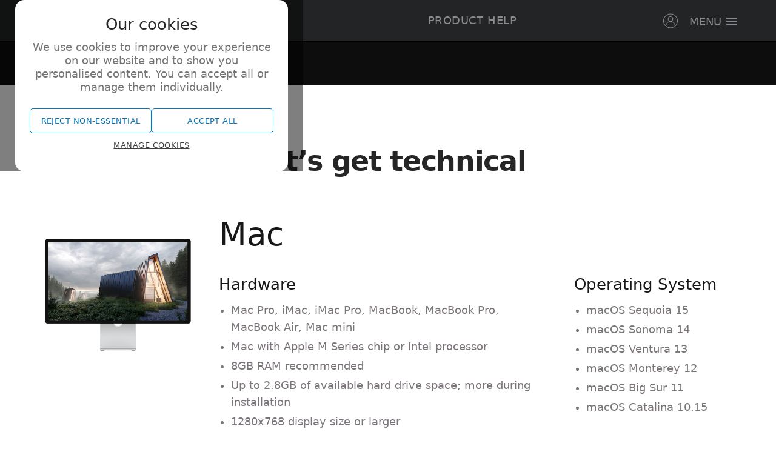

--- FILE ---
content_type: text/html; charset=UTF-8
request_url: https://affinity.serif.com/en-gb/photo/full-feature-list/
body_size: 30304
content:
<!doctype html>
<html lang="en" class="no-js  en">
<head>

  <!-- Meta -->
  <meta charset="utf-8">
  <meta name="viewport" content="width=device-width, initial-scale=1">
  <title>Photo Editing Feature List | Affinity Photo</title>
  <meta name="description" content="The complete feature list and system requirements for Affinity Photo show you why it’s the first choice of thousands of creatives around the world.">
  <meta name="robots" content="noindex, nofollow">
  <meta name="apple-mobile-web-app-title" content="Affinity">
  <meta name="msapplication-config" content="browserconfig.xml">
  <meta name="msapplication-TileColor" content="#000000">
  <meta name="theme-color" content="#232425">
  <meta name="format-detection" content="telephone=no">
  <meta name="twitter:dnt" content="on">
  
  <!-- Open Graph -->
  <meta property="og:title" content="Photo Editing Feature List | Affinity Photo">
  <meta property="og:url" content="https://affinity.serif.com/en-gb/photo/full-feature-list/">
  <meta property="og:locale" content="en_GB">
  <meta property="og:type" content="website">
  <meta property="og:description" content="The complete feature list and system requirements for Affinity Photo show you why it’s the first choice of thousands of creatives around the world.">
  <meta property="og:image" content="https://cdn.serif.com/affinity/img/photo/og-photo-080820220738.png">
  <meta property="og:image:width" content="1200">
  <meta property="og:image:height" content="630">
  <meta property="og:image:alt" content="Underwater close-up of bouquet of blue lilies, with warm red light coming from left side">
  <meta property="og:site_name" content="Affinity">

  <!-- Twitter Card -->
  <meta name="twitter:card" content="summary_large_image">
  <meta name="twitter:site" content="@affinity">
    
  <!-- Prefetch/preconnect -->
  <link rel="dns-prefetch" href="https://cdn.serif.com" crossorigin>
  <link rel="preconnect" href="https://cdn.serif.com" crossorigin>
  <link rel="dns-prefetch" href="https://store.serif.com" crossorigin>
  <link rel="preconnect" href="https://store.serif.com" crossorigin>
    
  <!-- Head JS -->
  <script>document.documentElement.className = document.documentElement.className.replace('no-js', 'js');</script>
  
  <!-- Header json -->
  <script type="application/json" id="header-json">{"geolocation":"US","basket_safe_shipping_country":"gb","basket_safe_account_country":"gb","basket_active":true,"current_country":"US","current_locale":"en_GB","domain_zone_apex":"serif.com","store_url":"https:\/\/store.serif.com","store_session_cookie_name":"shopping_session_id","store_authentication_cookie_name":"shopping_session_auth","affinity_marketing_url":"https:\/\/affinity.serif.com","fp_marketing_cookies":["_tt_enable_cookie","_rdt_uuid","_ga","_gid","_ga_30948M69Q6","_ttp","ln_or","_fbp","_gat","_ga_GTKQ9DND97","hubspotutk","__hstc","__hssrc","__hssc"],"features":[],"arcadia_cbu":"https:\/\/canva.com","environment":"production"}</script>

  <!-- Application json -->
  <script type="application/json" id="application-json">{ "now" : 1768749148, "end" : 1733918400, "locale_url_friendly" : "en-gb", "locale_lang" : "en", "canonical_locale" : "en_GB", "cdn_img" : "https://cdn.serif.com/affinity/img", "svg_path" : "/static/icons/sprite-d435060ff8.svg", "allow_analytics" : "", "marketing_code" : "" }</script>

  <!-- Translation json -->
  <script id=translation-json type=application/json>{"Our cookies":"Our cookies","Manage cookies":"Manage cookies","Accept all":"Accept all","Reject non-essential":"Reject non-essential","Cookie settings":"Cookie settings","Essential":"Essential","These cookies are needed for essential functions such as signing in, using the basket and making payments. Essential cookies can\u2019t be switched off. Don\u2019t worry though, they don\u2019t store any of your information.":"These cookies are needed for essential functions such as signing in, using the basket and making payments. Essential cookies can\u2019t be switched off. Don\u2019t worry though, they don\u2019t store any of your information.","Required":"Required","On":"On","Off":"Off","MARKETING_AND_ANALYTICS":"Marketing &#x0026; analytics","These cookies gather information such as how many people are using our site or which pages are popular to help us improve customer experience. You can choose to switch these cookies off, but this will prevent us from gathering the information needed to improve your experience.":"These cookies gather information such as how many people are using our site or which pages are popular to help us improve customer experience. You can choose to switch these cookies off, but this will prevent us from gathering the information needed to improve your experience.","Save preference":"Save preference","We use cookies to improve your experience on our website and to show you personalised content. You can accept all or manage them individually.":"We use cookies to improve your experience on our website and to show you personalised content. You can accept all or manage them individually.","COOKIE_INTRO":"Serif uses cookies to improve your browsing experience and for marketing purposes. Review and manage your cookie settings below. For more information on how we use cookies, please see our <a href=\"\/en-gb\/privacy\/\" class=\"u-text-lochmara  u-wf-400  u-underline-hover\">privacy policy<\/a>.","Your account":"Your account","Your account. Toggle account menu":"Your account. Toggle account menu","Select to sign in to your Affinity account":"Select to sign in to your Affinity account","Account home":"Account home","Account details":"Account details","Order history":"Order history","V2 licences & downloads":"V2 licences & downloads","DOWNLOADS_AND_PRODUCT_KEYS":"Downloads &#x0026; product keys","HELP_AND_SUPPORT":"Help &#x0026; support","Sign out":"Sign out","Basket":"Basket","Quantity":"Quantity","Close basket overlay":"Close basket overlay","Checkout":"Checkout","Your basket is empty.":"Your basket is empty.","Added ${productName} to basket":"Added ${productName} to basket","${productName} removed":"${productName} removed","There are ${basketItemCount} items in your basket. Select to toggle basket.":"There are ${basketItemCount} items in your basket. Select to toggle basket.","There is ${basketItemCount} item in your basket. Select to toggle basket.":"There is ${basketItemCount} item in your basket. Select to toggle basket.","Your basket is empty. Select to toggle basket.":"Your basket is empty. Select to toggle basket.","We are performing scheduled maintenance on the Affinity Store. We should be back online shortly. We apologise for any inconvenience.":"We are performing scheduled maintenance on the Affinity Store. We should be back online shortly. We apologise for any inconvenience.","Total":"Total","Subtotal":"Subtotal","including tax":"including tax","excluding tax":"excluding tax","Discount":"Discount","Pre-order. Available: ${date}":"Pre-order. Available: ${date}","Remove from basket":"Remove from basket","Add to basket":"Add to basket","Place order":"Place order","Cancel":"Cancel","Please select":"Please select","Select size":"Select size","Select to play video":"Select to play video","Buy now":"Buy now","Get started":"Get started","Secondary navigation":"Secondary navigation","Toggle full screen menu":"Toggle full screen menu","Toggle secondary menu items":"Toggle secondary menu items","Email address is required":"Email address is required","Enter a valid email address":"Enter a valid email address","Your email address is already in use":"Your email address is already in use","${label} (optional)":"${label} (optional)","${label} is required":"${label} is required","Field must contain at least ${minLength} characters":"Field must contain at least ${minLength} characters","Field must contain no more than ${maxLength} characters":"Field must contain no more than ${maxLength} characters","Enter a value greater than ${minValue}":"Enter a value greater than ${minValue}","Enter a value less than ${maxValue}":"Enter a value less than ${maxValue}","Accept the terms and conditions":"Accept the terms and conditions","Select at least one":"Select at least one product","Field contains invalid characters":"Field contains invalid characters","Close modal":"Close modal","Modal dialog open, press escape to close":"Modal dialog open, press escape to close","Modal dialog closed":"Modal dialog closed","Loading":"Loading","Something went wrong. Please reload the page and try again.":"Something went wrong. Please reload the page and try again.","You have exceeded the maximum allowed per-order quantity for one or more items in your basket. The previous quantity has been restored. If you need to order more units, please make separate orders.":"You have exceeded the maximum allowed per-order quantity for one or more items in your basket. The previous quantity has been restored. If you need to order more units, please make separate orders.","We were unable to add this product to your basket because it would take you over the maximum permitted quantity of that item per order. If you wish to order more products, you will need to make a separate purchase.":"We were unable to add this product to your basket because it would take you over the maximum permitted quantity of that item per order. If you wish to order more products, you will need to make a separate purchase.","Select to view the previous image in the gallery":"Select to view the previous image in the gallery","Select to view the next image in the gallery":"Select to view the next image in the gallery","Image gallery":"Image gallery","Replay":"Replay","Play":"Play","Pause":"Pause","Play background video":"Play background video","Pause background video":"Pause background video","Toggle visible content":"Toggle visible content","read more\u2026":"read more\u2026","Show less":"Show less","Show more":"Show more","COUNTDOWN_MESSAGE":"<span class=\"u-caps\">Hurry<\/span>: 50% off add-ons and apps ends in ${hours}h ${minutes}m ${seconds}s!","Rating: ${stars}\/5":"Rating: ${stars}\/5","Select to view the previous review.":"Select to view the previous review.","Select to view the next review.":"Select to view the next review.","${stars} star rating by ${name}":"${stars} star rating by ${name}","Customer reviews":"Customer reviews","Sorry this page doesn\u2019t exist":"Sorry this page doesn\u2019t exist","Error 404 - Sorry this page doesn\u2019t exist":"Error 404 - Sorry this page doesn\u2019t exist","Error 404 - Page Not Found":"Error 404 - Page Not Found","404 page not found has loaded":"404 page not found has loaded","We are sorry, the page you requested cannot be found. The URL may be misspelled or the page you\u2019re looking for is no longer available.":"We are sorry, the page you requested cannot be found. The URL may be misspelled or the page you\u2019re looking for is no longer available.","RETURN_TO_HOME_PAGE":"Go to the <a href=\"\/\" class=\"u-text-white  u-underline-hover\"> homepage<\/a>","Affinity logo and app icons next to images being edited in Affinity Photo on desktop and Affinity Designer for iPad":"Affinity logo and app icons next to images being edited in Affinity Photo on desktop and Affinity Designer for iPad"}</script>
    
  <!-- Web fonts -->
  <style>html { font-family: system-ui, -apple-system, BlinkMacSystemFont, "Segoe UI", "Roboto", "Oxygen", "Ubuntu", "Cantarell", "Fira Sans", "Droid Sans", "Helvetica Neue", sans-serif; font-size: 100%; font-weight: 300; -webkit-font-smoothing: subpixel-antialiased; -moz-osx-font-smoothing: auto; } @media (min-width: 42.5625em) { html { font-size: 105%; } } @media (min-width: 55.0625em) { html { font-size: 110%; } } html:not(.ja, .zh) { font-family: "FSKoopman", "Helvetica Neue", Helvetica, "Lucida Grande", sans-serif; font-feature-settings: "liga", "dlig", "kern", "onus"; } @font-face{ font-family:FSKoopman; src:url("https://cdn.serif.com/fonts/woff2/73a1d08688750f55e385e925f35d8d9d.woff2") format("woff2-variations"); font-style:normal; font-weight:100 900; font-display:swap; } @font-face{ font-family:FSKoopman; src:url("https://cdn.serif.com/fonts/woff2/82c3dd461533892b354d78abbb1eb663.woff2") format("woff2-variations"); font-style:italic; font-weight:100 900; font-display:swap; } @font-face{ font-family:"Affinity Serif"; src:url("https://cdn.serif.com/fonts/woff2/f88bdc74edcfbd9b9933d32b514efe34.woff2") format("woff2-variations"); font-style:normal; font-weight:100 900; font-display:swap; } @font-face{ font-family:"Affinity Serif"; src:url("https://cdn.serif.com/fonts/woff2/aef41881738c2c1d6c4522e4de6721f3.woff2") format("woff2-variations"); font-style:italic; font-weight:100 900; font-display:swap; }</style>
    
  <!-- Preload site scripts -->
  <link rel="preload" href="/static/js/vendor-14c16e52aa4d6f2ca9d5.min.js" as="script">
  <link rel="preload" href="/static/js/site-993ad974b19eba50db24.min.js" as="script">
    
  <!-- CSS -->
  <link rel="stylesheet" href="/static/css/global-868d70fc67.css">
  <link rel="stylesheet" href="/static/css/product-f0357973f0.css">
  <link rel="stylesheet" href="/static/css/reviews-c0ee13810d.css">
  
  <!-- Favicon -->
  <link rel="icon" sizes="any" type="image/svg+xml" href="/favicon.svg">
  <link rel="icon" type="image/png" sizes="32x32" href="/favicon-32.png">
  <link rel="icon" type="image/png" sizes="16x16" href="/favicon-16.png">
  <link rel="apple-touch-icon" href="/apple-touch-icon.png">
  <link rel="manifest" href="/site.webmanifest">
  <link rel="mask-icon" href="/mask-icon.svg" color="#000000">
  <link rel="alternate" href="/favicon.ico">
  
  <!-- Canonical URL -->
  <link rel="canonical" href="https://affinity.serif.com/en-gb/photo/full-feature-list/" id="canonical">
  
  <!-- hreflang -->
  <link rel="alternate" href="https://affinity.serif.com/en-gb/photo/full-feature-list/" hreflang="en-gb">
  <link rel="alternate" href="https://affinity.serif.com/en-us/photo/full-feature-list/" hreflang="en-us">
  <link rel="alternate" href="https://affinity.serif.com/pt-br/photo/full-feature-list/" hreflang="pt-br">
  <link rel="alternate" href="https://affinity.serif.com/de/photo/full-feature-list/" hreflang="de">
  <link rel="alternate" href="https://affinity.serif.com/es/photo/full-feature-list/" hreflang="es">
  <link rel="alternate" href="https://affinity.serif.com/fr/photo/full-feature-list/" hreflang="fr">
  <link rel="alternate" href="https://affinity.serif.com/it/photo/full-feature-list/" hreflang="it">
  <link rel="alternate" href="https://affinity.serif.com/zh-cn/photo/full-feature-list/" hreflang="zh-cn">
  <link rel="alternate" href="https://affinity.serif.com/ja-jp/photo/full-feature-list/" hreflang="ja-jp">
      
  <!-- Humans -->
  <link rel="author" href="/humans.txt">

</head>


<body id="top">

  <div id="cookie-notice"></div>
    
  <!-- Skip to main content -->
  <a
      href="#content"
      class="c-skip-to">
    Skip to main content
  </a>

    
  <!-- Please enable JS -->
  <noscript>
    <div
        class="u-py-24  u-px-48  u-bg-red  u-text-white  u-text-center"
        tabindex="0">

      <h3 class="u-pb-12">Please enable JavaScript</h3>

      <p class="u-mb-0">
        You must enable JavaScript to fully view this webpage. If it is not enabled, your experience will be limited and you will be unable to purchase products, complete forms or load images and videos.
      </p>

    </div>
  </noscript>

  
  <div data-vue-app-main  v-cloak>

    <!-- Site header -->
    <header class="c-nav-container  u-bg-darker-shark">

      <!-- Navigation -->
      <affinity-navigation
          :fixed="false"
          :height="70"
          :distance="0">

        <!-- Primary navigation -->
        <template #primary>
        
        <!-- Header -->
        <div class="c-global-header">

          <nav
              class="o-container  o-container--mw1300  o-flex  u-relative  u-items-center"
              aria-label="Primary navigation">

            <!-- Affinity logo -->
            <a
                href="/en-gb/v2/"
                aria-label="Affinity - Return to Home page">

              <img
                  src="https://cdn.serif.com/affinity/img/global/logos/affinity-studio-logotype-white-131020250824.svg"
                  alt="Affinity brand logo"
                  width="97"
                  height="31">

            </a>

            <!-- Header nav -->
            <ul class="o-unstyled-list  o-flex-1  c-header-nav  u-justify-evenly  u-text-epsilon  u-ls-wide  u-caps">

              <li>

                <a href="/en-gb/learn-v2/">
                  Learn
                </a>

              </li>

              <li>

                <a
                    href="https://affinity.help"
                    rel="noopener  noreferrer  external"
                    target="_blank">
                  Product Help
                </a>

              </li>

            </ul>

            <ul class="o-unstyled-list  o-flex  u-ml-auto">

              <!-- Account -->
              <li class="u-mr-12  u-self-center">

                <affinity-account
                    base="https://store.serif.com"
                    locale="en-gb"
                    redirect="https://affinity.serif.com/en-gb/photo/full-feature-list/">
                </affinity-account>

              </li>

              <!-- Menu -->
              <li>

                <affinity-fullscreen-nav-button>
                  <template #burger-text>
                    <span
                      class="u-no-js-none">
                      Menu
                    </span>
                  </template>
                </affinity-fullscreen-nav-button>

              </li>

            </ul>

          </nav>

        </div>

        </template>

        <!-- Secondary navigation -->
        <template #secondary>
          
          <affinity-secondary-nav>

            <template #secondary>

              <div class="o-flex-shrink-0">

                <a
                    href="#top"
                    class="u-inline-block">

                  <img
                      src="https://cdn.serif.com/affinity/img/global/logos/affinity-photo-2-light-landscape-090520190839.svg"
                      alt="Scroll to top of Affinity Photo page"
                      width="300"
                      height="97"
                      class="c-sub-nav-logo  u-w-auto  u-pr-12">

                </a>

              </div>

            </template>

          </affinity-secondary-nav>

        </template>

        <!-- Fullscreen overlay -->
        <template #fullscreen>
        
        <nav class="o-container  o-container--mw1300">

          <div class="o-grid  o-grid-cols-8-xl  u-col-gap-48-xl">

            <div class="o-grid-col-span-5-xl">

              <ul class="o-unstyled-list  c-nav-fullscreen__links  u-mt-36">

                <!-- My account -->
                <li class="u-mb-36">

                  <a
                      href="https://store.serif.com/en-gb/account/"
                      class="u-inline-block">

                    <div class="o-flex  u-items-center">

                      <div class="u-mr-24">

                        <div class="u-p-12  u-bg-dark-shark  u-br-5">

                          <svg
                              role="img"
                              class="u-w-40  u-h-40  u-fill-rolling-stone">
                            <use xlink:href="/static/icons/sprite-d435060ff8.svg#profile"></use>
                          </svg>

                        </div>

                      </div>

                      <div class="o-flex-1">

                        <div class="u-wf-500">
                          My Account
                        </div>

                        <p class="u-mb-0">
                          Orders, downloads and product keys
                        </p>

                      </div>

                    </div>

                  </a>

                </li>

              </ul>

            </div>

            <div class="o-grid-col-span-3-xl  o-grid-col-start-6-xl">

              <!-- Help & Support -->
              <div class="c-nav-fullscreen__heading  u-text-white  u-caps">
                Help &#x0026; Support
              </div>

              <ul class="o-unstyled-list  c-nav-fullscreen__links">

                <li>

                  <a href="/en-gb/learn-v2/">
                    Learn
                  </a>

                </li>

                <li>

                  <a href="https://affinity.help">
                    Product Help
                  </a>

                </li>

                <li>

                  <a href="https://store.serif.com/en-gb/help/">
                    Store &#x0026; Account Help
                  </a>

                </li>

                <li>

                  <a href="https://forum.affinity.serif.com">
                    Forum
                  </a>

                </li>

                <li>

                  <a href="/en-gb/education/resources/">
                    Education Resources
                  </a>

                </li>

              </ul>

            </div>

          </div>

        </nav>

        </template>

      </affinity-navigation>

    </header>
    

    <!-- Main content -->
    <main
        class="c-page-content"
        id="content"
        tabindex="-1">

            
      <!-- Let’s get technical -->
      <section
          id="system-requirements"
          class="u-pt-166  u-text-monsoon">

        <div class="o-container  o-container--mw1300">

          <h1 class="c-section-heading  u-mb-60  u-text-mine-shaft  u-wf-700  u-ls-tightest  u-text-center">
            Let’s get technical
          </h1>

          <div class="o-grid  o-grid-cols-4-xl  o-grid-flow-dense  u-col-gap-24  u-col-gap-36-lg">

            <!-- Mac specs -->
            <div class="o-container--mw500  u-w-full  u-justify-self-center">

              <img
                  src="https://cdn.serif.com/affinity/img/photo/tech-specs/photo-mac-290320220825@2x.jpg"
                  alt="Mac display showing photo of ultra-modern, triangular cabins in a green forest with grey clouds overhead"
                  :width="1000"
                  :height="1000">

            </div>
            
            <div class="o-grid  o-grid-cols-3-xl  o-grid-col-span-3-xl  u-col-gap-24">

              <h2 class="o-grid-col-span-all  u-mb-36  u-text-cod-grey  u-text-kilo  u-wf-100">
                Mac
              </h2>

              <div class="o-grid-col-span-2-xl">

                <h3 class="u-mb-12  u-text-cod-grey  u-text-beta  u-wf-300">
                  Hardware
                </h3>

                <ul class="c-specs-list">

                  <li>Mac Pro, iMac, iMac Pro, MacBook, MacBook Pro, MacBook Air, Mac mini</li>
                  <li>Mac with Apple M Series chip or Intel processor</li>
                  <li>8GB RAM recommended</li>
                  <li>Up to 2.8GB of available hard drive space; more during installation</li>
                  <li>1280x768 display size or larger</li>

                </ul>

              </div>

              <div>

                <h3 class="u-mb-12  u-text-cod-grey  u-text-beta  u-wf-300">
                  Operating System
                </h3>

                <ul class="c-specs-list">
                  <li>macOS Sequoia 15</li>
                  <li>macOS Sonoma 14</li>
                  <li>macOS Ventura 13</li>
                  <li>macOS Monterey 12</li>
                  <li>macOS Big Sur 11</li>
                  <li>macOS Catalina 10.15</li>
                </ul>

              </div>

            </div>


            <!-- Windows specs -->
            <div class="o-grid-col-span-all  u-pt-48  u-mt-48  u-bt  u-bc-alto"></div>

            <div class="o-container--mw500  u-w-full  u-justify-self-center">

              <img
                  src="https://cdn.serif.com/affinity/img/photo/tech-specs/photo-win-290320220825@2x.jpg"
                  alt="Windows display showing photo composition of white bird with red flowers printed on its wings against dark leaves"
                  :width="1000"
                  :height="1000">

            </div>
            
            <div class="o-grid  o-grid-cols-3-xl  o-grid-col-span-3-xl  u-col-gap-24">

              <h2 class="o-grid-col-span-all  u-mb-36  u-text-cod-grey  u-text-kilo  u-wf-100">
                Windows
              </h2>

              <div class="o-grid-col-span-2-xl">

                <h3 class="u-mb-12  u-text-cod-grey  u-text-beta  u-wf-300">
                  Hardware
                </h3>

                <ul class="c-specs-list">

                  <li>Windows-based PC (64-bit) with mouse or equivalent input device</li>
                  <li>Intel, AMD or ARM64<sup aria-labelledby="processor">*</sup> processor</li>
                  <li>Hardware GPU acceleration<sup aria-labelledby="gpu">**</sup></li>
                  <li>DirectX 10-compatible graphics cards and above</li>
                  <li>8GB RAM recommended</li>
                  <li>1GB of available hard drive space; more during installation</li>
                  <li>1280x768 display size or larger</li>

                </ul>

                <div aria-hidden="true">
                  <p id="processor" class="u-mb-0  u-lh-1-6">
                    <sup>*</sup> For Snapdragon X Elite-powered Windows devices
                  </p>

                  <p id="gpu" class="u-lh-1-6">
                    <sup>**</sup> Requires: Direct3D level 12.0-capable card
                  </p>

                </div>

              </div>

              <div>

                <h3 class="u-mb-24  u-text-cod-grey  u-text-beta  u-wf-300">
                  Operating System
                </h3>

                <ul class="c-specs-list  u-mb-24">

                  <li>Windows<sup>&reg;</sup> 11</li>
                  <li>Windows<sup>&reg;</sup> 10 May 2020 Update (2004, 20H1, build 19041) or later</li>

                </ul>

              </div>

            </div>


            <!-- iPad specs -->
            <div class="o-grid-col-span-all  u-pt-48  u-mt-48  u-bt  u-bc-alto"></div>

            <div class="o-container--mw500  u-w-full  u-justify-self-center">

              <affinity-img-srcset
                  src="https://cdn.serif.com/affinity/img/photo/tech-specs/photo-ipad-290320220825@2x.jpg"
                  alt="iPad interface displaying photo composition of dolphins jumping through clouds above the sea as two young boys watch from the beach"
                  :width="1000"
                  :height="1000">
              </affinity-img-srcset>

            </div>
            
            <div class="o-grid  o-grid-cols-3-xl  o-grid-col-span-3-xl  u-col-gap-24">

              <h2 class="o-grid-col-span-all  u-mb-36  u-text-cod-grey  u-text-kilo  u-wf-100">
                iPad
              </h2>

              <div class="o-grid-col-span-2-xl">

                <h3 class="u-mb-12  u-text-cod-grey  u-text-beta  u-wf-300">
                  Hardware
                </h3>

                <ul class="c-specs-list">

                  <li>Compatible with…
                    <ul class="c-specs-list__nested">
                      <li>iPad Pro (all models)<sup aria-labelledby="recommend">*</sup></li>
                      <li>iPad Air (2, 3, 4 &#x0026; 5)<sup aria-labelledby="recommend">*</sup></li>
                      <li>iPad (2017 onwards)</li>
                      <li>iPad mini (5 &#x0026; 6)</li>
                    </ul>

                  </li>

                </ul>

                <p class="u-mb-36  u-lh-1-6" id="recommend"><sup>*</sup> M1-equipped iPad models are recommended for more memory-intensive design</p>

              </div>

              <div>

                <h3 class="u-mb-12  u-text-cod-grey  u-text-beta  u-wf-300">
                  Operating System
                </h3>

                <ul class="c-specs-list">

                  <li>iPadOS 15 or later</li>

                </ul>

              </div>

            </div>


            <div class="o-grid-col-span-all  u-pb-48  u-mb-48  u-bb  u-bc-alto"></div>

          </div>

        </div>

      </section>


      <div class="o-container  o-container--mw1200  u-py-60">

        <h2 class="c-section-heading  u-mb-36  u-text-mine-shaft  u-wf-700  u-ls-tightest  u-text-center">
          Full feature list
        </h2>

        
        <!-- V2.6 -->
        <details class="c-details  u-mb-18">

          <summary class="c-details__summary  u-py-18  u-px-36  u-wf-500  u-focus-none">

            <h3 class="o-flex  u-justify-between  u-items-center  u-text-gamma">
              2.6 New Features
              <span class="o-flex-shrink-0  c-details__marker  u-relative  u-wh-20  u-ml-24"></span>
            </h3>

          </summary>

          <div class="o-grid  o-grid-cols-2-xl  u-col-gap-24-xl  u-p-36">

            <div>

              <ul class="c-specs-list">
                <li>Machine Learning (ML) Object Selection Tool:<sup aria-describedby="ml">1</sup>

                  <ul class="u-mb-0">
                    <li>Intelligent object selections</li>
                    <li>Select multi-part components</li>
                    <li>Optional control over soft edges and matting</li>
                    <li>Works on image and RAW layers</li>
                  </ul>
                </li>
                <li>ML Select Subject:<sup aria-describedby="ml">1</sup>

                  <ul class="u-mb-0">
                    <li>Automatic selection of the main subject on raster or image layers</li>
                    <li>Record as a macro for faster workflows</li>
                    <li>Works on image and RAW layers</li>
                  </ul>
                </li>
                <li>Updated SerifLabs RAW engine, including support for:
                  <ul class="u-mb-0">
                    <li>Canon EOS R5 Mark II</li>
                    <li>Fujifilm GFX 100S II</li>
                    <li>Google Pixel 9 Pro/Pro XL/Pro Fold</li>
                    <li>Leica D-LUX8</li>
                    <li>Leica Q3 43</li>
                    <li>Nikon Z 6 III</li>
                    <li>Panasonic DC-GH7</li>
                    <li>Sony ZV-E10 II</li>
                  </ul>
                </li>
                <li>Search within current Brushes Panel category</li>
              </ul>

              <div
                  class="u-scroll-margin-top-140"
                  id="ml">

                <p class="u-mb-0  u-text-milli"><sup>1</sup> ML system requirements</p>
                <ul class="o-unstyled-list  u-mb-6  u-text-milli">
                  <li>For Mac: Apple M Series chip only; macOS Ventura 13 or later.</li>
                  <li>For iPad: Apple M Series chip only; iPadOS 17 or later.</li>
                  <li>For Windows: x64 or ARM64; 10 and 11.</li>
                </ul>

                <p class="u-text-milli">Learn more about <a href="https://affin.co/v2-6-mlsysreq" class="u-text-lochmara  u-wf-400  u-underline-hover">ML System requirements</a>.
                </p>
              </div>

            </div>

            <div>

              <ul class="c-specs-list">
                <li>Load image layers in Develop, Liquify and Tone Mapping Personas as raster layers<sup aria-describedby="improvements">*</sup></li>
                <li>Image/RAW layer improvements:
                  <ul class="u-mb-0">
                    <li>Merge Down/Selected will rasterise and apply</li>
                    <li>Inpainting will rasterise and apply<sup aria-describedby="info">*</sup></li>
                    <li>Deleting pixel selections will rasterise or mask content<sup aria-describedby="improvements">*</sup></li>
                    <li>Duplicating pixel selections will rasterise or mask pixel content from just that copied area<sup aria-describedby="improvements">*</sup></li>
                    <li>Moving marquee pixel selections with <kbd>⌘</kbd>/<kbd>Ctrl</kbd>-drag will rasterise layer and move just that content</li>
                  </ul>
                </li>
                <li>Live Perspective filter shortcut of <kbd>&#8984;</kbd>/<kbd>Ctrl</kbd> + <kbd>T</kbd></li>
                <li>Flood Select, Marquee and Freehand selection tool improvements:
                  <ul class="u-mb-0">
                    <li>Tools now use <kbd>Shift</kbd> to Add; <kbd>Alt</kbd> to subtract</li>
                    <li>Antialiasing enabled by default</li>
                  </ul>
                </li>
                <li>Rectangular Marquee Tool can be drawn from centre</li>
                <li>Marquee tools use the <kbd>&#8984;</kbd>/<kbd>Ctrl</kbd> modifier to constrain<sup aria-describedby="info">*</sup></li>
                <li>Colour panel’s Colour Picker automatically colours selected object(s)</li>
                <li>Right-click Layers Panel options for Clear Mask and Fill Mask (for desktop only)</li>
                <li>Inpainting and Patch tools remember previously chosen target layer</li>
              </ul>

              <ul class="o-unstyled-list  u-mb-36  u-text-milli">
                <li id="improvements"><sup>*</sup>Optional behaviours via Assistant/Settings</li>
              </ul>

            </div>

          </div>

        </details>

        <!-- V2.5 -->
        <details class="c-details  u-mb-18">

          <summary class="c-details__summary  u-py-18  u-px-36  u-wf-500  u-focus-none">

            <h3 class="o-flex  u-justify-between  u-items-center  u-text-gamma">
              2.5 New Features
              <span class="o-flex-shrink-0  c-details__marker  u-relative  u-wh-20  u-ml-24"></span>
            </h3>

          </summary>

          <div class="o-grid  o-grid-cols-2-xl  u-col-gap-24-xl  u-p-36">

            <div>

              <h4 class="u-mb-12  u-text-cod-grey">
                All Platforms
              </h4>

              <ul class="c-specs-list">
                <li>Updated SerifLabs RAW engine, including support for:
                  <ul class="u-mb-0">
                    <li>FujiFilm X100VI</li>
                    <li>Leica SL3</li>
                    <li>Pentax KF (Ricoh)</li>
                    <li>Samsung Galaxy S23+</li>
                    <li>Samsung Galaxy S23 Ultra</li>
                    <li>Samsung Galaxy S23 Ultra</li>
                    <li>Sony ILCE-9M3 (A9 III) (improved)</li>
                  </ul>
                </li>
                <li>QR Code Tool</li>
                <li>Variable fonts</li>
                <li>Easier updating of modified text style</li>
                <li>Visual indication of rescaled text frame</li>
              </ul>

            </div>

            <div>

              <h4 class="u-mb-12  u-text-cod-grey">
                Desktop only
              </h4>

              <ul class="c-specs-list">
                <li>Native Windows ARM64 support</li>
                <li>Set grid preset as default</li>
                <li>Typography dialog becomes a dedicated Typography Panel</li>
                <li>Transform by absolute sizes using Transform Objects Separately</li>
              </ul>

              <h4 class="u-mb-12  u-text-cod-grey">
                iPad only
              </h4>

              <ul class="c-specs-list">
                <li>Mask to Below and Release now added to Layers Panel</li>
              </ul>

            </div>

          </div>

        </details>

        <!-- V2.4 -->
        <details class="c-details  u-mb-18">

          <summary class="c-details__summary  u-py-18  u-px-36  u-wf-500  u-focus-none">

            <h3 class="o-flex  u-justify-between  u-items-center  u-text-gamma">
              2.4 New Features
              <span class="o-flex-shrink-0  c-details__marker  u-relative  u-wh-20  u-ml-24"></span>
            </h3>

          </summary>

          <div class="o-grid  o-grid-cols-2-xl  u-col-gap-24-xl  u-p-36">

            <div>

              <ul class="c-specs-list">
                <li>Layer states: make layer selections based on current query (formerly smart states) (for desktop only)</li>
                <li>Set selection box for rotated multiple selections</li>
                <li>Double-clicking (tapping) an object switches from the Node Tool to Move Tool</li>
                <li>Lock insertion targets</li>
                <li>Use <kbd>Spacebar</kbd> as keyboard modifier for Lock Children</li>
                <li>Space horizontally/vertically considers key object</li>
                <li>Size or rotate objects to same</li>
                <li>Import/export 32-bit HDR PNGs</li>
                <li>Use filename variable in path and output file naming in Export Persona (for desktop only)</li>
              </ul>

            </div>

            <div>

              <ul class="c-specs-list">
                <li>Updated SerifLabs RAW engine, including support for:
                  <ul class="u-mb-0">
                    <li>Apple iPhone 13, 14 (all types), 15 (all types)</li>
                    <li>Canon EOS R8</li>
                    <li>Nikon Z8 (standard compression formats only)</li>
                    <li>Panasonic DC-GH6</li>
                    <li>Leica Q3 and M11 Monochrom</li>
                    <li>Fujifilm GFX 100 II</li>
                    <li>Hasselblad CFV-100c</li>
                    <li>OM Digital Solutions OM-1 Mark II</li>
                    <li>DJI Mavic 3 Pro (drone)</li>
                    <li>and many more…</li>
                  </ul>
                </li>

              </ul>

            </div>

          </div>

        </details>

        <!-- V2.3 -->
        <details class="c-details  u-mb-18">

          <summary class="c-details__summary  u-py-18  u-px-36  u-wf-500  u-focus-none">

            <h3 class="o-flex  u-justify-between  u-items-center  u-text-gamma">
              2.3 New Features
              <span class="o-flex-shrink-0  c-details__marker  u-relative  u-wh-20  u-ml-24"></span>
            </h3>

          </summary>

          <div class="o-grid  o-grid-cols-2-xl  u-col-gap-24-xl  u-p-36">

            <div>

              <h4 class="u-mb-12  u-text-cod-grey">
                All Platforms
              </h4>

              <ul class="c-specs-list">
                <li>Place and export password-protected PDFs, including the ability to individually allow:
                  <ul class="u-mb-0">
                    <li>Document printing</li>
                    <li>Content modification</li>
                    <li>Content copying</li>
                  </ul>
                </li>
                <li>Export PDF files to PDF 2.0 (ISO 32000-2) standard, with optional password-protected AES-256 encryption</li>
                <li>Pixel grid can be switched on/off and coloured</li>
                <li>Automatic grid returns to V2.3</li>
                <li>Change Assets Panel background colour</li>
                <li>Spiral Tool:
                  <ul class="u-mb-0">
                    <li>Choice of styles including Linear, Decaying, Fibonacci and Plotted</li>
                    <li>Optional straight-line edges</li>
                  </ul>
                </li>
              </ul>

              <h4 class="u-mb-12  u-text-cod-grey">
                iPad only
              </h4>

              <ul class="c-specs-list">
                <li>Optionally deselect shapes after creation</li>
                <li>Curves adjustment graph editor shows all coloured channel curves</li>
              </ul>

            </div>

            <div>

              <h4 class="u-mb-12  u-text-cod-grey">
                Desktop only
              </h4>

              <ul class="c-specs-list">
                <li>Move data entry enhancements:
                  <ul class="u-mb-0">
                    <li>Scale option to resize by a given percentage</li>
                    <li>Insertion Mode options to insert duplicates in front of or behind the original object</li>
                    <li>Edit object properties as you transform</li>
                    <li>Improved Number of copies slider behaviour</li>
                  </ul>
                </li>
                <li>Brush names show by default on the Brushes panel</li>
                <li>Create new documents from assets by dragging from panel to title bar</li>
                <li>Create shapes of same type and properties from an existing shape selection</li>
              </ul>

            </div>

          </div>

        </details>

        <!-- V2.2 -->
        <details class="c-details  u-mb-18">

          <summary class="c-details__summary  u-py-18  u-px-36  u-wf-500  u-focus-none">

            <h3 class="o-flex  u-justify-between  u-items-center  u-text-gamma">
              2.2 New Features
              <span class="o-flex-shrink-0  c-details__marker  u-relative  u-wh-20  u-ml-24"></span>
            </h3>

          </summary>

          <div class="o-grid  o-grid-cols-2-xl  u-col-gap-24-xl  u-p-36">

            <div>

              <h4 class="u-mb-12  u-text-cod-grey">
                All Platforms
              </h4>

              <ul class="c-specs-list">
                <li>OCIO V2 support</li>
                <li>Updated Lens Correction database to support cameras up to 13/05/2023</li>
                <li>Holding a tool shortcut temporarily activates the tool<sup aria-describedby="info">*</sup></li>
                <li>Change guide colour</li>
                <li>In-dialog renaming of brushes</li>
                <li>Use numeric keyboard keys to set brush flow, hardness and strength<sup aria-describedby="info">*</sup></li>
                <li>Optionally prompt for group and layer names on creation</li>
              </ul>

              <h4 class="u-mb-12  u-text-cod-grey">
                iPad only
              </h4>

              <ul class="c-specs-list">
                <li>New Settings (Preferences): decimal place control for measurement unit types</li>
                <li><kbd>Shift</kbd>-drag on RGB/CMYK sliders to change tint/intensity only<sup aria-describedby="hardware">**</sup></li>
                <li>Scrolling Studio panels and context toolbars (except 12.9" Pro)</li>
              </ul>

              <ul class="o-unstyled-list  u-mb-36  u-text-milli">
                <li id="info"><sup>*</sup>For iPad, use hardware keyboard</li>
                <li id="hardware"><sup>**</sup>For iPad, use Command Controller or hardware keyboard</li>
              </ul>

            </div>

            <div>

              <h4 class="u-mb-12  u-text-cod-grey">
                Desktop only
              </h4>

              <ul class="c-specs-list">
                <li>Object data entry for creating precise shapes</li>
                <li>Move data entry for moving/duplicating objects</li>
                <li>When editing curves, delete a node via right-click</li>
                <li>When deleting node(s), optionally retain curve smoothness</li>
              </ul>

            </div>

          </div>

        </details>

        <!-- V2.1 -->
        <details class="c-details  u-mb-18">

          <summary class="c-details__summary  u-py-18  u-px-36  u-wf-500  u-focus-none">

            <h3 class="o-flex  u-justify-between  u-items-center  u-text-gamma">
              2.1 New Features
              <span class="o-flex-shrink-0  c-details__marker  u-relative  u-wh-20  u-ml-24"></span>
            </h3>

          </summary>

          <div class="o-grid  o-grid-cols-2-xl  u-col-gap-24-xl  u-p-36">

            <div>

              <h4 class="u-mb-12  u-text-cod-grey">
                Crop Tool improvements
              </h4>

              <ul class="c-specs-list">
                <li>Crop to any pixel selection</li>
                <li>Use Phi Grid as a crop overlay</li>
                <li>Adjust crop area by dragging from anywhere on the crop area’s edge</li>
                <li>Crop area reduces to fit on rotation/straightening</li>
                <li>Crop area’s aspect ratio is constrained on resize with <kbd>Shift</kbd> modifier<sup aria-labelledby="explanation">*</sup></li>
                <li>Crop area is sized from centre with <kbd>&#8984;</kbd>/<kbd>Ctrl</kbd> modifier<sup aria-labelledby="explanation">*</sup></li>
                <li>Last used crop settings and zoom levels are remembered</li>
                <li><kbd>Esc</kbd> key resets current crop area (for desktop only)</li>
              </ul>

              <h4 class="u-mb-12  u-text-cod-grey">
                Enhanced Brushes panel
              </h4>

              <ul class="c-specs-list">
                <li>Show brush names</li>
                <li>Show brushes as thumbnails</li>
                <li>Disable Associated Tools for all raster brushes</li>
                <li>Highlights the active brush</li>
                <li>Indicates modified brush settings</li>
                <li>Auto-scroll to last used brush when reusing brush tools (intra and inter-category)</li>
                <li><kbd>Alt</kbd>-click on a new brush keeps your current brush width<sup aria-labelledby="explanation">*</sup></li>
                <li>Update Brush and Reset Brush if modified</li>
              </ul>

              <h4 class="u-mb-12  u-text-cod-grey">
                Assets panel
              </h4>

              <ul class="c-specs-list">
                <li>Expand All/Collapse All subcategories (for desktop only)</li>
                <li>Sort assets by name</li>
                <li>Modifier-free reordering of asset subcategories (for desktop only)</li>
              </ul>

              <h4 class="u-mb-12  u-text-cod-grey">
                Layers panel
              </h4>

              <ul class="c-specs-list">
                <li><kbd>Alt</kbd>-click to Expand/Collapse All (child layers)<sup aria-labelledby="explanation">*</sup></li>
                <li>Step-through renaming of layers and export slices with <kbd>Tab</kbd> key (for desktop only)</li>
                <li>Rename layers via the Layers menu, with shortcuts (for desktop only)</li>
                <li>Hide layer type icons</li>
              </ul>

              <h4 class="u-mb-12  u-text-cod-grey">
                Guides improvements
              </h4>

              <ul class="c-specs-list">
                <li>Double-click any guide to open Guides Settings</li>
                <li>Drag distance (delta) shows in on-screen readout</li>
                <li>Drag a guide from rulers will switch on guide visibility (if set to off)</li>
                <li>Clone guides with <kbd>&#8984;</kbd>-drag (<kbd>Ctrl</kbd>-drag)<sup aria-labelledby="explanation">*</sup></li>
                <li>Delete guides with <kbd>Alt</kbd>-click<sup aria-labelledby="explanation">*</sup></li>
                <li>Snap guides to ruler units based on the spread origin with <kbd>Shift</kbd>-drag<sup aria-labelledby="explanation">*</sup></li>
                <li>Snap guides to drag distance (delta) based on ruler units with <kbd>Shift</kbd>-<kbd>Alt</kbd>-drag<sup aria-labelledby="explanation">*</sup></li>
                <li>Snap to original guide position when moving guides</li>
                <li>Snap to original guide when cloning guides</li>
                <li>Nudge guide values with mouse wheel/arrow keys<sup aria-labelledby="explanation">*</sup></li>
                <li>Link margin or X/Y spread origin values in Guides Settings</li>
              </ul>

              <p class="u-text-milli" id="explanation" aria-hidden="true">
                <sup>*</sup>For iPad, use Command Controller/hardware keyboard
              </p>

            </div>

            <div>

              <ul class="c-specs-list">
                <li>Paint mixer brush can autoclean</li>
                <li>Clone and Healing brush tools remember more last used settings</li>
                <li>Show special characters</li>
                <li>Affinity Designer’s Measure and Area tools come to Photo (for desktop only)</li>
                <li>Zoom Tool options in Develop Persona (for desktop only)</li>
                <li>The <kbd>Spacebar</kbd> repositions a rectangular or elliptical marquee selection as it is being drawn</li>
                <li>Mask to Below via Layer menu (for desktop only)</li>
                <li>Place Tool as an alternative to File>Place (for desktop only)</li>
                <li>Disable auto-selection with Move Tool, plus <kbd>&#8984;</kbd>-click (<kbd>Ctrl</kbd>-click) override<sup aria-labelledby="explanation">*</sup></li>
                <li>Keyboard shortcuts for layer and brush blend modes</li>
                <li>Adjust stroke width using Node Tool or shape tools using <kbd aria-label="left bracket">[</kbd> or <kbd aria-label="right bracket">]</kbd> keys</li>
                <li>Balanced dashed lines plus more dash pattern sequences</li>
                <li>Clear arrowhead settings</li>
                <li>Search Bar for searching add-on content in your Account</li>
                <li>V5 PANTONE<sup>®</sup> Solid, Process Coated and Uncoated update</li>
                <li>One-click  bitmap fill creation from assets or stock images</li>
                <li>Create bitmap fills by drag-and-drop from Finder/File Explorer to Colour or Swatches panel (for desktop only)</li>
                <li>Paint with bitmap textures drag-and-dropped to Colour or Swatches panel (for desktop only)</li>
                <li>Close All to close multiple open documents plus Apply to All option (for desktop only)</li>
                <li>WebP and JPEG-XL available in Batch Export</li>
              </ul>

              <h3 class="u-mb-12  u-text-cod-grey">
                Photo iPad
              </h3>

              <ul class="c-specs-list">
                <li>Style Picker Tool offers a dropper-based transfer of object styles</li>
                <li>Rulers</li>
                <li>Reset canvas rotation in Navigator Panel with double-tap</li>
                <li>Double-tap Zoom option to Zoom to 100% in Navigator Panel</li>
                <li>PDF passthrough</li>
                <li>PDF Options offered on opening PDF files</li>
                <li>Create compounds via long press on Geometry menu options</li>
                <li>More hardware keyboard shortcuts:
                  <ul class="u-mb-0">
                    <li>Select Next, Previous, Top and Bottom</li>
                    <li>Opacity</li>
                    <li>Zoom options and other design aids</li>
                  </ul>
                </li>
                <li>More select options added to Quick Menu</li>
                <li>Apple Pencil: double-tap to open Quick Menu</li>
                <li>Show in Files on the Home screen (Live Docs) locates your saved file</li>
                <li>Disable brush preview for Apple Pencil Hover and peripheral devices</li>
                <li>Workflow improvements:
                  <ul class="u-mb-0">
                    <li>Drop-down menus with checkable options no longer auto-close</li>
                    <li>Less tapping needed for menu navigation</li>
                  </ul>
                </li>
                <li>Use iPadOS default Photos browser when importing from Apple Photos (iPad)</li>
                <li>Lock or rename layers, plus swap compound type, via left-swipe</li>
                <li>Double-tap to reset Opacity and Blend Mode to 100% and  Normal, respectively (Layers panel)</li>
              </ul>

            </div>

          </div>

        </details>

        <details class="c-details  u-mb-18">

          <summary class="c-details__summary  u-py-18  u-px-36  u-wf-500  u-focus-none">

            <h3 class="o-flex  u-justify-between  u-items-center  u-text-gamma">
              2.0 New Features
              <span class="o-flex-shrink-0  c-details__marker  u-relative  u-wh-20  u-ml-24"></span>
            </h3>

          </summary>

          <div class="o-grid  o-grid-cols-2-xl  u-col-gap-24-xl  u-p-36">

            <div>

              <h4 class="u-mb-12  u-text-cod-grey">
                General UI
              </h4>

              <ul class="c-specs-list">
                <li>Redeveloped UI, tool and button icons</li>
                <li>New monochromatic iconography via Preferences (User Interface)</li>
                <li>High-contrast UI settings</li>
                <li>Drag document tabs to new windows (Mac)</li>
                <li>Restyled Studio panels via the Window menu (for desktop only)</li>
                <li>Redesigned Export dialog offers “always on” export preview</li>
                <li>Command controller for improved modifier-driven workflow (iPad)</li>
                <li>Quick Menu for context-sensitive access to commands (iPad)</li>
                <li>Compact Mode for Layers and Brushes Studios (iPad)</li>
              </ul>

              <h4 class="u-mb-12  u-text-cod-grey">
                New document dialog redesign
              </h4>

              <ul class="c-specs-list">
                <li>Easier preset management plus preset previews and favourites</li>
                <li>In-dialog access to new document presets, templates, samples and your account details</li>
                <li>Recent documents (grid or list) are searchable and support pinning (for desktop only)</li>
                <li>“Always on” Document summary panel (for desktop only)</li>
              </ul>

              <h4 class="u-mb-12  u-text-cod-grey">
                All new Layers panel
              </h4>

              <ul class="c-specs-list">
                <li>Much clearer drop zones for masking, clipping and reordering</li>
                <li>Parent bar to easily collapse parent items and drop layers above/below current parent group</li>
                <li>Unlimited levels of cropping/masking layers</li>
                <li>Identify layer types by icon (curves, shapes, text, pixel, mask, adjustment)</li>
                <li>Hide/show all other layers</li>
                <li>Copy layer effects (FX) from one layer to another</li>
                <li>Hover-over lock icon toggle (for desktop only)</li>
                <li>Drag-down Visibility icon to turn on/off multiple selected layers (for desktop only)</li>
                <li>Rasterise selected layers simultaneously</li>
                <li>Merge selected layers via right-click (for desktop only)</li>
                <li>Empty group created from single object</li>
                <li>Collapse parent layer/group from its child</li>
              </ul>

              <h4 class="u-mb-12  u-text-cod-grey">
                Content link
              </h4>

              <ul class="c-specs-list">
                <li>All Affinity apps on a device can now share brushes, styles, assets, application palettes and more</li>
                <li>Avoids unnecessary exporting/importing of content between apps on the same device</li>
                <li>Migration of custom 1.x content on upgrade (for desktop only)</li>
                <li>Link custom content to share with other apps</li>
              </ul>


              <h4 class="u-mb-12  u-text-cod-grey">
                Selections
              </h4>

              <ul class="c-specs-list">
                <li>Select Next/Previous Layer (<kbd>Alt</kbd>+<kbd aria-label="left bracket">[</kbd>, <kbd>Alt</kbd>+<kbd aria-label="right bracket">]</kbd>), and Select Top/Bottom/Parent Layer via Select menu (for desktop only)</li>
                <li>Select by group or layer content</li>
                <li>Disable auto-selection with Move Tool</li>
                <li>Freehand Selection Tool (Polygonal and Magnetic) automatically pans if you drag beyond document bounds</li>
              </ul>

              <h4 class="u-mb-12  u-text-cod-grey">
                Placing content
              </h4>

              <ul class="c-specs-list">
                <li>Resource Manager for controlling placed image and document resources (iPad)</li>
                <li>Quick Grids (for desktop only)</li>
                <li>Autoflow of multiple images and multi-page PDFs</li>
                <li>Layer visibility override for placed files (PDF/DWG/DXF)—turn off layers you don’t need</li>
                <li>Place linked web images using their URLs via <kbd>Ctrl</kbd>+drag-and-drop (for desktop only)</li>
                <li>Dropbox API integration to retain placed resource linkage across multiple devices</li>
              </ul>

            </div>

            <div>

              <h4 class="u-mb-12  u-text-cod-grey">
                Photo Editing essentials
              </h4>

              <ul class="c-specs-list">
                <li>Non-destructive development of linked/embedded raw images</li>
                <li>Layer states to experiment with design options and versions (for desktop only)</li>
                <li>Non-destructive Live Mesh Warp filter</li>
                <li>Perspective transforms: tool and filter have rotate and flip options</li>
                <li>Normals adjustment for editing normal maps from material and texturing workflows</li>
                <li>Drag-and-drop bitmap fill creation with intelligent scaling</li>
                <li>Pixel grid displays when zoomed in beyond certain level</li>
              </ul>

              <h4 class="u-mb-12  u-text-cod-grey">
                Non-destructive professional masking
              </h4>

              <ul class="c-specs-list">
                <li>Non-destructive compound masks for combining multiple mask layers using Boolean operations (Add, Subtract, Intersect, <span translate="no">Xor</span>)</li>
                <li>Create non-destructive Live masks based on targeted hue ranges, luminosity ranges or frequency (band-pass)</li>
                <li>Group contents remain editable when part of a mask</li>
              </ul>

              <h4 class="u-mb-12  u-text-cod-grey">
                Raster brush improvements
              </h4>

              <ul class="c-specs-list">
                <li>Improved raster brush quality and accuracy</li>
                <li>Distance controller changes brush characteristics with stroke length</li>
                <li>Brush tip interpolation for improved tip quality</li>
                <li>Switch to a crosshair cursor on all brush tools using caps lock (for desktop only)</li>
                <li>Wet edges on more brush tools</li>
                <li>Recently used brushes can be seen and reselected for each raster layer (for desktop only)</li>
                <li>Paint Brush Tool now has its own B keyboard key shortcut</li>
                <li>Brushes panel can display brushes as either nozzle thumbnails or strokes</li>
              </ul>

              <h4 class="u-mb-12  u-text-cod-grey">
                Import/export/packaging
              </h4>

              <ul class="c-specs-list">
                <li>WebP file import and export</li>
                <li>JPEG XL file import and export</li>
                <li>HIF file import (HDR 10 bit PQ encoded) produced by newer Canon cameras</li>
                <li>Drag/drop stock photos for new document (for desktop only)</li>
                <li>PDF export will export hidden Affinity vector layers that have child layers as invisible layers</li>
              </ul>

              <h4 class="u-mb-12  u-text-cod-grey">
                Some important extras…
              </h4>

              <ul class="c-specs-list">
                <li>Import Affinity and Adobe® Swatch Exchange (.ase) palettes (iPad)</li>
                <li>Force scale of stroke width, layer effect radii, corner radii and text frame content on object resize</li>
                <li>Displace filter offers Sobel (Affinity) and Red/green offset (Photoshop) load methods</li>
                <li>Support for additional spare channels in TIFFs</li>
                <li>Fill Opacity for ‘special 8’ blend modes</li>
                <li>Redeveloped Boolean operations and compounds</li>
                <li>Change stroke width with <kbd aria-label="left bracket">[</kbd> and <kbd aria-label="right bracket">]</kbd> keys; <kbd>Shift</kbd> key increases/decreases by an absolute amount</li>
                <li>HSL Colour Wheel has box wheel type and offers recent colours and hex code readout/input</li>
                <li>Multiple shadow, outline and overlay layer effects per layer</li>
                <li>Create pattern layers from any raster layer content (including image layers)</li>
                <li>Easier Quick Masking of pixel selections in Channels panel</li>
                <li>Isolation (Solo) mode offers better group control</li>
                <li>Transform attribute for linked layers</li>
                <li>One-step undo/redo of complex assistant actions</li>
                <li>Updated lens correction database</li>
                <li>Style Picker Tool offers a dropper-based transfer of object styles (for desktop only)</li>
                <li>Paste Style support for copied text selections</li>
                <li>Editable EXIF data</li>
                <li>Preference to limit initial zoom to a maximum of 100%</li>
              </ul>

            </div>

          </div>

        </details>

        <!-- Overview -->
        <details class="c-details  u-mb-18">

          <summary class="c-details__summary  u-py-18  u-px-36  u-wf-500  u-focus-none">

            <h3 class="o-flex  u-justify-between  u-items-center  u-text-gamma">
              Overview
              <span class="o-flex-shrink-0  c-details__marker  u-relative  u-wh-20  u-ml-24"></span>
            </h3>

          </summary>

          <div class="o-grid  o-grid-cols-2-xl  u-col-gap-24-xl  u-p-36">

            <div>

              <h4 class="u-mb-12  u-text-cod-grey">
                Performance (for desktop only)
              </h4>

              <ul class="c-specs-list  u-mb-24">
                <li>GPU compute hardware acceleration gives super-fast compositing, editing and painting</li>
                <li>Massive improvement using integrated Intel GPUs</li>
                <li>External GPU support (hot-plug-and -unplug)</li>
                <li>Multi GPU utilisation</li>
                <li>Quicker rendering of Live Filters</li>
                <li>Benchmark performance testing</li>
              </ul>

              <h4 class="u-mb-12  u-text-cod-grey">
                Display support
              </h4>

              <ul class="c-specs-list  u-mb-24">
                <li>Regular, Retina and expanded gamut DCI-P3 (Mac)</li>
                <li>Wide colour gamut (Display P3) (Windows)</li>
                <li>HiDPI</li>
                <li>EDR (Mac)</li>
                <li>HDR (Windows; >400 nits recommended)</li>
              </ul>

              <h4 class="u-mb-12  u-text-cod-grey">
                Fast and Efficient Tool Set
              </h4>

              <ul class="c-specs-list">
                <li>Pan and zoom at maximum refresh rate (with ProMotion support for latest Mac displays)</li>
                <li>Live tools, live previews, real-time editing</li>
                <li>RAW and regular processing united in one app</li>
              </ul>

              <h4 class="u-mb-12  u-text-cod-grey">
                Professional
              </h4>

              <ul class="c-specs-list">
                <li>Professional colour spaces and profiles</li>
                <li>Pro file formats like PSD supported</li>
                <li>Modern camera RAW formats supported</li>
                <li>Full set of 16-bit filters</li>
                <li>Sub-pixel precision and pixel-perfect snapping</li>
                <li>Customisable toolbars, keyboard shortcuts and panels (for desktop only)</li>
                <li>Document presets or save your own custom document setups</li>
                <li>Work in pixels, points, picas and physical document units</li>
              </ul>

              <h4 class="u-mb-12  u-text-cod-grey">
                Beautiful by Design
              </h4>

              <ul class="c-specs-list">
                <li>Built from the ground up for professional photographers</li>
                <li>Full support for expanded gamut DCI-P3 displays in new retina iMacs (for desktop only)</li>
                  <li>Uses Grand Central Dispatch, Core Graphics, and other great Mac tech</li>
                <li>Benefit from a stylish and uncluttered interface</li>
              </ul>

              <!-- Clean Workspaces -->
              <h4 class="u-mb-12  u-text-cod-grey">
                Clean Workspaces
              </h4>

              <ul class="c-specs-list">
                <li>Dedicated personas (modes) for specific tasks and toolsets</li>
                <li>Uncluttered UIs for RAW editing, photo editing, panoramas, liquify and tone mapping</li>
                <li>Export persona for fine control over export regions and settings</li>
              </ul>


              <h4 class="u-mb-12  u-text-cod-grey">
                Solid Undo History
              </h4>

              <ul class="c-specs-list">
                <li>Instantly undo/redo over 8,000 History steps</li>
                <li>Save History so you can undo steps later even on different computers</li>
                <li>A seamless AutoSave protects against unexpected shutdowns</li>
                <li>Cycle Futures feature prevents history loss after editing from undos</li>
                <li>Display history steps with thumbnails and date/time</li>
              </ul>

            </div>

            <div>

              <h4 class="u-mb-12  u-text-cod-grey">
                  Sharing and Backup
                </h4>

                <ul class="c-specs-list">
                  <li>Save to iCloud for online backup and sync</li>
                  <li>Share to email, Messages and AirDrop</li>
                </ul>
              <h4 class="u-mb-12  u-text-cod-grey">
                Learning Made Easy
              </h4>

              <ul class="c-specs-list">
                <li>Access our video tutorials on our YouTube channel - created by our dedicated Product Experts and inspirational pro users</li>
                <li>Comprehensive in-app product Help</li>
                <li>‘At hand’ Hint Line for help with current actions (for desktop only)</li>
              </ul>

              <h4 class="u-mb-12  u-text-cod-grey">
                No Subscription
              </h4>

              <ul class="c-specs-list">
                <li>No subscription charge! Designed for pros, priced for everyone</li>
                <li>Buy through Affinity.store website, Mac App Store or Windows Store</li>
                <li>Updates available as we improve</li>
              </ul>

              <h4 class="u-mb-12">
                Licence Activation, Registration and Account Access
              </h4>

              <ul class="c-specs-list  u-mb-12">
                <li>Single licence or multi-app cross-platform Universal Licence</li>
                <li>In-app activation of licensing using your Affinity Store’s Affinity ID<sup aria-labelledby="licensing">*</sup></li>
                <li>Create Affinity ID and account during in-app purchase</li>
                <li>In-app purchase and registration (optional) via Mac App Store, iPad App Store and Microsoft store</li>
                <li>In-app access and viewing of your Affinity account</li>
                <li>Affinity Store content synchronisation</li>
                <li>Auto-install of free and purchased Affinity Store content (brushes, assets and more)</li>
              </ul>

              <p class="u-text-milli" id="licensing" aria-hidden="true">
                <sup>*</sup>An internet connection is required for licence activation.
              </p>

              <h4 class="u-mb-12  u-text-cod-grey">
                Languages
              </h4>

              <ul class="c-specs-list">
                <li>English (US and UK)</li>
                <li>German</li>
                <li>French</li>
                <li>Spanish</li>
                <li>Portuguese (Brazilian)</li>
                <li>Japanese</li>
                <li>Italian</li>
                <li>Chinese (Simplified)</li>
              </ul>

            </div>

          </div>

        </details>

        <!-- RAW Image Processing -->
        <details class="c-details  u-mb-18">

          <summary class="c-details__summary  u-py-18  u-px-36  u-wf-500  u-focus-none">

            <h3 class="o-flex  u-justify-between  u-items-center  u-text-gamma">
              RAW Image Processing
              <span class="o-flex-shrink-0  c-details__marker  u-relative  u-wh-20  u-ml-24"></span>
            </h3>

          </summary>

          <div class="o-grid  o-grid-cols-2-xl  u-col-gap-24-xl  u-p-36">

            <div>
              <h4 class="u-mb-12  u-text-cod-grey">
                Dedicated RAW Editor with Split View
              </h4>

              <ul class="c-specs-list">
                <li>GPU-accelerated RAW development</li>
                <li>Adjust RAW files and other RGB layers in the Develop persona</li>
                <li>See your adjustments alongside the original in real-time</li>
                <li>Choose between Affinity Photo and Apple RAW processing engines</li>
                
                <li>Automatic hot pixel removal (SerifLabs RAW Engine only)</li>
                <li>Manual lens correction override</li>
                <li>Updated SerifLabs RAW libraries</li>
              </ul>

              <h4 class="u-mb-12  u-text-cod-grey">
                Adjustments and Lens Corrections
              </h4>

              <ul class="c-specs-list">
                <li>Exposure</li>
                <li>Contrast</li>
                <li>Clarity</li>
                <li>Saturation (improved)</li>
                <li>Vibrance (improved)</li>
                <li>White Balance (improved)</li>
                <li>Shadows</li>
                <li>Highlights</li>
                <li>Camera and Output Profiles</li>
                <li>Spatial Lens Correction</li>
                <li>Chromatic Aberration Reduction</li>
                <li>Defringe</li>
                <li>Remove Lens Vignette</li>
                <li>Post Crop Vignette</li>
                <li>Detail Refinement</li>
                <li>Noise Reduction</li>
                <li>Noise Addition</li>
                <li>Curves</li>
                <li>Black &#x0026; White</li>
                <li>Split Toning</li>
              </ul>

            </div>

            <div>
              <h4 class="u-mb-12  u-text-cod-grey">
                Development Tools
              </h4>

              <ul class="c-specs-list">
                <li>Painted Overlays</li>
                <li>Gradient Overlays</li>
                <li>Tones Clipping overlay mode</li>
                <li>White Balance Tool</li>
                <li>Blemish Removal Tool</li>
                <li>Red Eye Removal Tool</li>
                <li>Crop and Straighten Tool</li>
                <li>Pan and Zoom Tools</li>
              </ul>

              <h4 class="u-mb-12  u-text-cod-grey">
                Detailed Image Information
              </h4>

              <ul class="c-specs-list">
                <li>Histogram displays levels and clipping (presented in output colour space)</li>
                <li>View clipped shadows and highlights in-image</li>
                <li>Use Scopes to assess intensity</li>
                <li>EXIF and other metadata supported</li>
                <li>Metadata editing with IPTC support</li>
                <li>Fine detail for Focus metadata</li>
              </ul>

              <h4 class="u-mb-12  u-text-cod-grey">
                Slick Workflow
              </h4>

              <ul class="c-specs-list">
                <li>Built-in History slider just for RAW edits</li>
                <li>Save Snapshots to branch your edits</li>
                <li>Save adjustment presets for use on other images</li>
                <li>Continue into the Photo persona for full editing</li>
                <li>Choose whether to automatically apply base corrections</li>
                <li>Remove automatic tone curve and apply your own</li>
                <li>Automatic lens correction and noise reduction</li>
                <li>Robust profiled lens correction can be switched on/off</li>
                <li>Raw image rotation</li>
                <li><a href="https://affin.co/rawlist" class="u-underline">Please visit our forum for the RAW support list</a></li>
              </ul>

            </div>

          </div>

        </details>

        <!-- Image Editing and Retouch Tools -->
        <details class="c-details  u-mb-18">

          <summary class="c-details__summary  u-py-18  u-px-36  u-wf-500  u-focus-none">

            <h3 class="o-flex  u-justify-between  u-items-center  u-text-gamma">
              Image Editing and Retouch Tools
              <span class="o-flex-shrink-0  c-details__marker  u-relative  u-wh-20  u-ml-24"></span>
            </h3>

          </summary>

          <div class="o-grid  o-grid-cols-2-xl  u-col-gap-24-xl  u-p-36">

            <div>
              <h4 class="u-mb-12  u-text-cod-grey">
                Live, Non-Destructive Editing
              </h4>

              <ul class="c-specs-list">
                <li>Live adjustment layers</li>
                <li>Precise node control in Curves adjustment (for desktop only)</li>
                <li>Live filter layers</li>
                <li>Many filters work on masks, adjustments and spare channels</li>
                <li>Live blend modes</li>
                <li>Live gradients</li>
                <li>Non-destructive layer resizing</li>
                <li>Saveable selections</li>
                <li>Live adjustments to smart Shapes</li>
                <li>Blend modes work on masks, adjustments and live filters</li>
              </ul>

              <h4 class="u-mb-12  u-text-cod-grey">
                Layers and Masks
              </h4>

              <ul class="c-specs-list">
                <li>Advanced layer handling with unlimited layers</li>
                <li>Lossless layer resizing</li>
                <li>Nest layers into groups and groups within groups</li>
                <li>Drag and drop to organise layers and adjustments</li>
                <li>Clip layers by drag and drop</li>
                <li>Linked layers</li>
                <li>Fill layers</li>
                <li>Pattern layers</li>
                <li>See live previews under nozzle when painting masks</li>
                <li>Apply multiple masks and adjustments</li>
                <li>Group masks and adjustments to form composites</li>
                <li>Optionally move layers independently of their child layers or masks</li>
                <li>Lock, hide, duplicate and merge layers</li>
                <li>Unlock all locked layers simultaneously</li>
                <li>Show all hidden layers simultaneously</li>
                <li>Invert any layer type</li>
                <li>Drag and drop layers from one document to another (Windows only; floated and side by side)</li>
              </ul>

              <h4 class="u-mb-12  u-text-cod-grey">
                Quick Masks
              </h4>

              <ul class="c-specs-list">
                <li>Quickly and easily make masks from selections</li>
                <li>View as overlay, transparency, black or white</li>
              </ul>

              <h4 class="u-mb-12  u-text-cod-grey">
                Channels
              </h4>

              <ul class="c-specs-list">
                <li>View and edit image and layer channels</li>
                <li>Work with image alpha</li>
                <li>Make masks from channels</li>
                <li>Create spare channels and greyscale channels</li>
                <li>Isolate and edit spare channels as layers</li>
                <li>Duplicate spare channels (as backup)</li>
                <li>Create and add to selections based on channel data</li>
                <li>Invert any channel</li>
                <li>Per-channel blending options</li>
              </ul>

              <h4 class="u-mb-12  u-text-cod-grey">
                Remove Unwanted Objects
              </h4>

              <ul class="c-specs-list">
                <li>Content-aware Inpainting Brush intelligently removes objects like magic</li>
              </ul>

              <h4 class="u-mb-12  u-text-cod-grey">
                Retouch Tools
              </h4>

              <ul class="c-specs-list">
                <li>Dodge and Burn Brushes</li>
                <li>Sponge and Smudge Brushes</li>
                <li>Clone Tool (uses multiple global sources in desktop version)</li>
                <li>Healing Brush (uses multiple global sources in desktop version)</li>
                <li>Blemish Removal</li>
                <li>Patch Tool</li>
                <li>Red Eye Removal</li>
                <li>Blur and Sharpen Brushes</li>
                <li>Median Brush</li>
                <li>Colour Replacement Brush</li>
                <li>Paint Brush</li>
                <li>Auto-adjust contrast, levels, colour and white balance</li>
              </ul>

              <h4 class="u-mb-12  u-text-cod-grey">
                Frequency Separation
              </h4>

              <ul class="c-specs-list">
                <li>Frequency Separation built-in as a filter</li>
                <li>Edit tone/colour and texture independently, retaining detail where needed</li>
              </ul>

              <h4 class="u-mb-12  u-text-cod-grey">
                Advanced Filters
              </h4>

              <ul class="c-specs-list">
                <li>FFT Denoise is one of several noise removers (for desktop only)</li>
                <li>Effectively remove moiré patterns and other types of noise</li>
                <li>Live Lighting filter gives on-screen light editing</li>
                <li>Change lighting types, extents and add bump maps</li>
                <li>Haze Removal includes impressive Distance slider</li>
                <li>Apply Image using arbitrary channel equations</li>
                <li>Custom equations-based distortion filter</li>
                <li>Lens Correction filter with camera, lens profile and focal length selection</li>
              </ul>

              <h4 class="u-mb-12  u-text-cod-grey">
                Plug-ins (for desktop only)
              </h4>

              <ul class="c-specs-list">
                <li>Use 64-bit Adobe<sup>®</sup> Photoshop<sup>®</sup> compatible plug-ins</li>
                <li>Installed plug-ins are detected and checked for compatibility</li>
                <li>LAB plugin support</li>
                <li>Edit in 32-bit RGB documents</li>
                <li>Support is growing, more plug-ins to be supported over time</li>
              </ul>

              <h4 class="u-mb-12  u-text-cod-grey">
                High Dynamic Range (HDR) Editing
              </h4>

              <ul class="c-specs-list">
                <li>Merge bracketed exposures together to create 32-bit images</li>
                <li>Unique Persona for Advanced Tone Mapping</li>
                <li>Edit effortlessly in 32-bit unbounded colour format</li>
                <li>Full OpenColorIO support</li>
                <li>Maintain a true 32-bit lossless workflow and preview full tonal range</li>
                <li>OpenEXR multi-channel import and export</li>
                <li>Radiance import and export</li>
              </ul>

              <h4 class="u-mb-12  u-text-cod-grey">
                HDR and EDR Display Support (for desktop only)
              </h4>

              <ul class="c-specs-list">
                <li>Take advantage of displays that can reach high peak brightness values exceeding diffuse white</li>
                <li>See the extended brightness range of 32-bit unbounded HDR documents</li>
                <li>Get clipping warnings based on the display’s maximum brightness</li>
              </ul>

              <h4 class="u-mb-12  u-text-cod-grey">
                Live Image Stacks
              </h4>

              <ul class="c-specs-list">
                <li>Combine and auto-align multiple images</li>
                <li>Noise reduction and clear moving subjects from scenes</li>
                <li>Long exposure simulation and exposure blending</li>
                <li>Creative ‘time-lapse’ and motion effects</li>
                <li>Over 10 stack modes for very different results</li>
                <li>Change stack operator settings in real time</li>
              </ul>

              <h4 class="u-mb-12">
                Astrophotography Persona (for desktop only)

              </h4>

              <ul class="c-specs-list">
                <li>Dedicated Persona for stacking</li>
                <li>RAW and FITS image support</li>
                <li>Stack light and calibration frames (dark/dark flat/flat/bias)</li>
                <li>Stack, tone stretch and retouch entirely in 32-bit</li>
                <li>Stack files from different sessions using file groups</li>
                <li>Create full colour, composite (HaRGB, SHO), greyscale or false colour images</li>
              </ul>

            </div>

            <div>

              <h4 class="u-mb-12  u-text-cod-grey">
                Panorama Image Stitching
              </h4>

              <ul class="c-specs-list">
                <li>Automatically stitch RAW and other images into panoramas</li>
                <li>Create vertical, horizontal and mixed vistas</li>
                <li>Includes automatic colour and perspective correction</li>
                <li>Panorama persona includes Inpainting and Crop tools</li>
                <li>Stitching candidates found automatically in folders</li>
                <li>ICC profiles supported</li>
                <li>32-bit HDR support for high dynamic range stitching</li>
              </ul>

              <h4 class="u-mb-12  u-text-cod-grey">
                Focus Merging
              </h4>

              <ul class="c-specs-list">
                <li>Blend images with multiple focus areas for greater depth of field</li>
                <li>Create merged images with front-to-back sharpness</li>
                <li>Easily retouch focus-merged results using clone sources</li>
              </ul>

              <h4 class="u-mb-12  u-text-cod-grey">
                Live Projection
              </h4>

              <ul class="c-specs-list">
                <li>Pan and preview 360<sup>°</sup> images in real time</li>
                <li>Project and edit equirectangular 360<sup>°</sup> images</li>
                <li>Draw, project and edit multiple perspective planes</li>
                <li>Project to 2D temporarily for edits, then reapply perspective</li>
              </ul>

              <h4 class="u-mb-12  u-text-cod-grey">
                Automation with Macros and Batch Processing
              </h4>

              <ul class="c-specs-list">
                <li>Record and save actions as macros (for desktop only)</li>
                <li>Edit individual recorded steps and their parameters (for desktop only)</li>
                <li>Customize macro settings post recording (for desktop only)</li>
                <li>Import, export, and maintain a macro library</li>
                <li>Run batch jobs for bulk processing &#x0026; conversion of images</li>
                <li>Apply macros in batch jobs for a seamless custom workflow (for desktop only)</li>
                <li>Batch processing supports scaling expressions (w, h and dpi)</li>
              </ul>

              <h4 class="u-mb-12  u-text-cod-grey">
                Selection Tools
              </h4>

              <ul class="c-specs-list">
                <li>Smart Selection brush</li>
                <li>Flood Selection Tool (magic wand)</li>
                <li>Shape-based marquee selection tools</li>
                <li>Add/subtract/save/load selections</li>
                <li>Select based on colour and tonal ranges</li>
                <li>Alpha-based selections (Opaque/Transparent/Partial)</li>
              </ul>

              <h4 class="u-mb-12  u-text-cod-grey">
                Refine Selections
              </h4>

              <ul class="c-specs-list">
                <li>Select fine detail like hair and fur with advanced refining</li>
                <li>Set refinement border width, smoothness, mode, and feather size</li>
                <li>Output refinement as a selection, mask, new layer, or new layer with mask</li>
              </ul>

              <h4 class="u-mb-12  u-text-cod-grey">
                Crop and Straighten
              </h4>

              <ul class="c-specs-list">
                <li>Combined crop and straighten tool helps frame images</li>
                <li>Constrain to original or other aspect ratios</li>
                <li>Crop presets or save your own custom crops (for desktop only)</li>
                <li>Thirds grid, golden spiral and diagonals compositional overlays</li>
                <li>Uncrop with ease</li>
                <li>Darken areas outside crop area to aid composition</li>
                <li>Straighten simply by dragging across a horizon</li>
              </ul>

              <h4 class="u-mb-12  u-text-cod-grey">
                Perspective
              </h4>

              <ul class="c-specs-list">
                <li>Live perspective editing—real time</li>
                <li>Single- and dual-plane perspective editing</li>
                <li>Hide and show grids, autoclip layers</li>
                <li>See before and after views side-by-side</li>
              </ul>

              <h4 class="u-mb-12  u-text-cod-grey">
                Mesh Warp Tool
              </h4>

              <ul class="c-specs-list">
                <li>Real-time mesh warping of any layer</li>
                <li>Easily add nodes and reshape the mesh</li>
                <li>Fully edit nodes with familiar curve controls</li>
              </ul>

              <h4 class="u-mb-12  u-text-cod-grey">
                Full Liquify Toolset
              </h4>

              <ul class="c-specs-list">
                <li>Liquify Persona for image distortion</li>
                <li>Non-destructive Live Liquify filter (uses Liquify Persona)</li>
                <li>See deformations against a custom mesh</li>
                <li>Push Forward and Push Left brush tools</li>
                <li>Twirl and Turbulence brushes</li>
                <li>Save and Clone meshes for efficiency</li>
                <li>Alter warp intensity with a Reconstruct Mesh slider</li>
                <li>Mesh and Mask editing tools</li>
                <li>See a before and after live split-view</li>
                <li>Use advanced brush controls for fine tuning warps</li>
                <li>Built in History just for your Liquify steps</li>
              </ul>

              <h4 class="u-mb-12  u-text-cod-grey">
                Advanced Histogram
              </h4>

              <ul class="c-specs-list">
                <li>View for whole image or selected channels</li>
                <li>Limit histogram calculation to current layer or selection</li>
                <li>See coarse Histogram for speed, click to refine</li>
              </ul>

              <h4 class="u-mb-12  u-text-cod-grey">
                Advanced Gamma Blending, Blend Ranges and Antialiasing
              </h4>

              <ul class="c-specs-list">
                <li>Editable RGB blend space gamma per object or layer</li>
                <li>Apply multiple values in linear or non-linear blends</li>
                <li>Set preferences for default values</li>
                <li>Save custom coverage maps for reuse</li>
                <li>Per-layer hierarchical antialiasing</li>
              </ul>

              <h4 class="u-mb-12  u-text-cod-grey">
                Detailed Image Information (for desktop only)
              </h4>

              <ul class="c-specs-list">
                <li>See detailed image and luminosity information in real-time</li>
                <li>Monitor memory pressure and efficiency</li>
                <li>Information displayed for all colour spaces</li>
                <li>Switch between different scopes and histogram views</li>
              </ul>

              <h4 class="u-mb-12  u-text-cod-grey">
                EXIF Metadata
              </h4>

              <ul class="c-specs-list">
                <li>View summary, full, and raw metadata</li>
                <li>Get detailed Focus information in the Develop persona</li>
                <li>EXIF and other XML-based data types supported</li>
              </ul>

              <h4 class="u-mb-12  u-text-cod-grey">
                Brush Tools
              </h4>

              <ul class="c-specs-list">
                <li>Hard-edged Pixel Brush tool for retro art and fine UI painting</li>
                <li>Full range of textured brush nozzles that work across brush tools</li>
                <li>See below for full information about paint brushes and controls</li>
              </ul>

            </div>

          </div>

        </details>

        <!-- Colour -->
        <details class="c-details  u-mb-18">

          <summary class="c-details__summary  u-py-18  u-px-36  u-wf-500  u-focus-none">

            <h3 class="o-flex  u-justify-between  u-items-center  u-text-gamma">
              Colour
              <span class="o-flex-shrink-0  c-details__marker  u-relative  u-wh-20  u-ml-24"></span>
            </h3>

          </summary>

          <div class="o-grid  o-grid-cols-2-xl  u-col-gap-24-xl  u-p-36">

            <div>
              <h4 class="u-mb-12  u-text-cod-grey">
                Professional Colour
              </h4>

              <ul class="c-specs-list">
                <li>CMYK professional workflows</li>
                <li>RGB, RGB Hex, LAB, CMYK and Greyscale colour models</li>
                <li>ICC colour management profiles and conversion</li>
                <li>Apple ColorSync<sup>™</sup> adds monitor, printer and paper profiles (for desktop only)</li>
                <li>Seamlessly switch between colour modes on-the-fly</li>
                <li>Copy Hex values to the clipboard</li>
                <li>Use Pantone<sup>®</sup> colours</li>
                <li>Set rendering intent and black point compensation (globally and on document convert)</li>
                <li>Work across colour mode boundaries with selected adjustments</li>
                <li>End-to-end OpenColorIO (OCIO) workflows</li>
                <li>Lock to prevent colour mode switching (for desktop only)</li>
              </ul>

              <h4 class="u-mb-12  u-text-cod-grey">
                16-bits per Channel Support
              </h4>

              <ul class="c-specs-list">
                <li>16-bits per channel modes for RGB/LAB/Greyscale spaces</li>
                <li>16-bit versions of all filters included</li>
                <li>Works on all supported hardware, no limitations</li>
              </ul>

              <h4 class="u-mb-12  u-text-cod-grey">
                Advanced Rendering
              </h4>

              <ul class="c-specs-list">
                <li>Live split-screen before/after views for adjustments and Develop persona</li>
                <li>Live wireframe, pixel, and retina/high DPI pixel previews</li>
                <li>Custom per-object gamma blending</li>
              </ul>

              <h4 class="u-mb-12  u-text-cod-grey">
                Smart Colour Picker
              </h4>

              <ul class="c-specs-list">
                <li>Dedicated Tool for Photo Persona</li>
                <li>Accurately pick colour using a magnifier over any part of your display</li>
                <li>Point or colour averaged sampling</li>
                <li>Sample from current or all layers</li>
                <li>Grab in the source colour space including CMYK, RGB and LAB colour</li>
                <li>Simple panel-based Colour Picker as alternative</li>
              </ul>

            </div>

            <div>
              <h4 class="u-mb-12  u-text-cod-grey">
                Palettes and Swatches
              </h4>

              <ul class="c-specs-list">
                <li>Use colours and palettes based on all the available colour models</li>
                <li>Automatically create palettes based on document colours</li>
                <li>Import Adobe<sup>®</sup> Swatch Exchange (.ase) files</li>
                <li>Display palettes created in other apps using Apple system Colour Palettes (for desktop only)</li>
                <li>Create complementary, analogous and other colour chords (for desktop only)</li>
                <li>Built in swatches for colours, greys and gradients</li>
                <li>Generate palette from any image (for desktop only)</li>
              </ul>

              <h4 class="u-mb-12  u-text-cod-grey">
                Global Colours (for desktop only)
              </h4>

              <ul class="c-specs-list">
                <li>Update objects in your document when their base colour changes</li>
                <li>Tint levels are retained when base colour updates</li>
                <li>Use as solid colours or in gradients</li>
              </ul>

              <h4 class="u-mb-12  u-text-cod-grey">
                Advanced Scaling and Resampling
              </h4>

              <ul class="c-specs-list">
                <li>Resize images or just the canvas</li>
                <li>Anchor the canvas, change units, and maintain aspect ratio</li>
                <li>Automatic scaling of mixed artwork for highest quality output</li>
                <li>Lanczos 3, Bicubic, Bilinear and Nearest Neighbour resampling available</li>
                <li>Pixel Art algorithms for pixel art upsampling</li>
              </ul>

            </div>

          </div>

        </details>

        <!-- Professional Colour, Compatibility, and Output -->
        <details class="c-details  u-mb-18">

          <summary class="c-details__summary  u-py-18  u-px-36  u-wf-500  u-focus-none">

            <h3 class="o-flex  u-justify-between  u-items-center  u-text-gamma">
              Professional Colour, Compatibility, and Output
              <span class="o-flex-shrink-0  c-details__marker  u-relative  u-wh-20  u-ml-24"></span>
            </h3>

          </summary>

          <div class="o-grid  o-grid-cols-2-xl  u-col-gap-24-xl  u-p-36">

            <div>
              <h4 class="u-mb-12  u-text-cod-grey">
                Pantone<sup>®</sup> Colour Matching
              </h4>

              <ul class="c-specs-list">
                <li>PANTONE<sup>®</sup> Goe<sup>™</sup></li>
                <li>PANTONE<sup>®</sup> GoeBridge™</li>
                <li>PANTONE<sup>®</sup>+ Formula Guide Solid (V2)</li>
                <li>PANTONE<sup>®</sup>+ CMYK</li>
                <li>PANTONE<sup>®</sup>+ Color Bridge (V2)</li>
                <li>PANTONE<sup>®</sup>+ Metallic, Neon, and Pastels</li>
                <li>Coated and uncoated variants</li>
              </ul>


              <h4 class="u-mb-12  u-text-cod-grey">
                Photoshop<sup>®</sup> PSD Support
              </h4>

              <ul class="c-specs-list">
                <li>Accurate opening/saving of Adobe<sup>®</sup> Photoshop<sup>®</sup> PSD files (includes 32 bit)</li>
                <li>Open very large PSB files</li>
                <li>Maintain layers, groups, gradients, blend modes, paths, masks and more</li>
                <li>Supports professional colour modes</li>
                <li>Take PSDs into other supported software</li>
                <li>Editable Embedded Photoshop PSD Smart Objects</li>
                <li>PSD flattened image representation</li>
              </ul>


              <h4 class="u-mb-12  u-text-cod-grey">
                PDF Open and Place
              </h4>

              <ul class="c-specs-list">
                <li>Edit and save PDFs for round-trip app compatibility</li>
                <li>PDF passthrough for absolute output fidelity (for desktop only)</li>
              </ul>


              <h4 class="u-mb-12  u-text-cod-grey">
                Pro Print and PDF/X Support
              </h4>

              <ul class="c-specs-list">
                <li>Create and edit CMYK PDF/X files for pro printing</li>
                <li>Compatible with PDF/X-1a, PDF/X-3, and PDF/X-4</li>
                <li>Use spot colours</li>
                <li>Apply Overprint controls</li>
                <li>Add trim, bleed and crop marks</li>
                <li>Apply ICC colour profiles internally and at export time</li>
                <li>Set print and paper profiles via Apple ColorSync<sup>™</sup> or printer driver</li>
                
              </ul>


              <h4 class="u-mb-12  u-text-cod-grey">
                Streamlined Printing
              </h4>

              <ul class="c-specs-list">
                <li>Print directly from Affinity Photo</li>
                <li>Switch between standard and advanced dialogs</li>
                <li>Control layout, scaling, colour matching, and paper handling</li>
                <li>Access printer driver features</li>
                <li>Save as PDF from the print dialog</li>
              </ul>

              <h4 class="u-mb-12  u-text-cod-grey">
                Full Open or Import List
              </h4>

              <ul class="c-specs-list">
                <li>Adobe<sup>®</sup> Photoshop<sup>®</sup> PSD</li>
                <li>Adobe<sup>®</sup> Photoshop<sup>®</sup> PSB</li>
                <li>Extensive RAW import library (including CR3)</li>
                <li>DNG</li>
                <li>PNG</li>
                <li>TIFF</li>
                <li>JPG</li>
                <li>GIF</li>
                <li>TGA</li>
                <li>SVG</li>
                <li>EPS</li>
                <li>PDF</li>
                <li>PDF/X</li>
                <li>EXR (Open EXR)</li>
                <li>HDR (Radiance)</li>
                <li>Adobe<sup>®</sup> Illustrator<sup>®</sup> AI (containing PDF stream)</li>
                <li>Legacy Adobe<sup>®</sup> Illustrator<sup>®</sup> AI files</li>
                <li>Adobe<sup>®</sup> FreeHand<sup>®</sup> (versions 9 to 11)</li>
                <li>Affinity Designer native file (for desktop only)</li>
                <li>Affinity Publisher native file (includes page navigation)</li>
                <li>HEIF with depth map (as separate layer)</li>
              </ul>

            </div>

            <div>

              <h4 class="u-mb-12  u-text-cod-grey">
                Full Save or Export List
              </h4>

              <ul class="c-specs-list">
                <li>Publisher template (.aftemplate)</li>
                <li>Adobe<sup>®</sup> Photoshop<sup>®</sup> PSD</li>
                <li>TIFF (layers preserved)</li>
                <li>PNG</li>
                <li>JPG</li>
                <li>Progressive JPG</li>
                <li>GIF</li>
                <li>SVG</li>
                <li>EPS</li>
                <li>EXR (Open EXR)</li>
                <li>HDR (Radiance)</li>
                <li>PDF (can also be opened in Adobe<sup>®</sup> Illustrator<sup>®</sup>)</li>
                <li>PDF/X-1a, PDF/X-3, PDF/X-4</li>
                <li>Affinity common file format</li>
              </ul>


              <h4 class="u-mb-12  u-text-cod-grey">
                Export document
              </h4>

              <ul class="c-specs-list">
                <li>Export as entire document or current selection</li>
                <li>Exclude background from selection</li>
                <li>Resampling</li>
                <li>File size calculator</li>

              </ul>


              <h4 class="u-mb-12  u-text-cod-grey">
                Export Presets
              </h4>

              <ul class="c-specs-list">
                <li>Create your own export presets</li>
                <li>Use popular presets that are supplied with Affinity Photo</li>
                <li>Use presets to save whole images or specific regions</li>
                <li>Set your default export format</li>
              </ul>


              <h4 class="u-mb-12  u-text-cod-grey">
                Slices and Retina/high DPI Graphics
              </h4>

              <ul class="c-specs-list">
                <li>Output individual layers, groups, or image as slices</li>
                <li>Draw custom-sized slices at export time</li>
                <li>Automatically create slices at layer sizes</li>
                <li>Auto-name export files using layer/slice names</li>
                <li>Use slice presets for popular image formats</li>
                <li>Apply slice presets to selected slices (for desktop only)</li>
                <li>Multiple export setups, formats and resolutions per slice (for desktop only)</li>
                <li>Output all slices at once, just one slice, or selected slices</li>
                <li>Hide layer contents during export process</li>
                <li>Exclude layer content from export</li>
                <li>Output standard and retina/high DPI resolution graphics in one go</li>
                <li>Retina/high DPI versions are auto-named with @2x and @3x suffixes</li>
                <li>Export to absolute sizes (for desktop only)</li>
                <li>Deliver UI design assets (iOS)</li>
              </ul>


              <h4 class="u-mb-12  u-text-cod-grey">
                Advanced Export Controls
              </h4>

              <ul class="c-specs-list">
                <li>Continuous Export updates files any time your image or design changes</li>
                <li>Maintain EXIF or other metadata on output</li>
                <li>Embed an ICC profile with an exported image</li>
                <li>Apply a Matte colour</li>
              </ul>


              <h4 class="u-mb-12  u-text-cod-grey">
                Efficient Affinity File Format
              </h4>

              <ul class="c-specs-list">
                <li>Compact and fast native file format</li>
                <li>Also fully editable in Affinity Designer and Affinity Publisher</li>
              </ul>

            </div>

          </div>

        </details>

        <!-- Workspaces and Workflows -->
        <details class="c-details  u-mb-18">

          <summary class="c-details__summary  u-py-18  u-px-36  u-wf-500  u-focus-none">

            <h3 class="o-flex  u-justify-between  u-items-center  u-text-gamma">
              Workspaces and Workflows
              <span class="o-flex-shrink-0  c-details__marker  u-relative  u-wh-20  u-ml-24"></span>
            </h3>

          </summary>

          <div class="o-grid  o-grid-cols-2-xl  u-col-gap-24-xl  u-p-36">

            <div>

              <h4 class="u-mb-12  u-text-cod-grey">
                Easy setup with New Document dialog
              </h4>

              <ul class="c-specs-list">
                <li>Presets for different types of output, e.g. Print, Press Ready</li>
                <li>Create your own custom page presets</li>
                <li>Access Photo templates (.aftemplate)</li>
              </ul>

              <h4 class="u-mb-12  u-text-cod-grey">
                Custom Studio Panel Layouts (for desktop only)
              </h4>

              <ul class="c-specs-list">
                <li>Dock or float panels</li>
                <li>Group and order panels as you prefer</li>
                <li>Hide and expand panels as you need them</li>
                <li>Dynamic panel names give focus to what you are using</li>
                <li>Create and save panel (and toolbar) presets</li>
              </ul>

              <h4 class="u-mb-12  u-text-cod-grey">
                Rotate Canvas
              </h4>

              <ul class="c-specs-list">
                <li>Rotate your workspace for more natural retouching and painting</li>
                <li>Use keys, menus, touch gestures and graphics tablet controls (for desktop only)</li>
                <li>Disable canvas rotation to prevent accidental use</li>
              </ul>

              <h4 class="u-mb-12  u-text-cod-grey">
                Screen Modes (for desktop only)
              </h4>

              <ul class="c-specs-list">
                <li>Work with single screens or multi-monitor setups</li>
                <li>Works in Full Screen and Split Screen (macOS)</li>
                <li>Optimised for regular and retina/high DPI screens</li>
              </ul>

              <h4 class="u-mb-12  u-text-cod-grey">
                Customisable Keyboard Shortcuts (for desktop only)
              </h4>

              <ul class="c-specs-list">
                <li>Apply your own favourite presets for the fastest workflows</li>
                <li>Save and load shortcut sets</li>
                <li>Popular shortcut conventions are supported</li>
              </ul>

              <h4 class="u-mb-12  u-text-cod-grey">
                Customisable Toolbars (for desktop only)
              </h4>

              <ul class="c-specs-list">
                <li>Create your own toolbars or customise existing panels</li>
                <li>Reposition and reorganise tool groups</li>
                <li>Set the primary toolbar to be single or multi-column</li>
                <li>Add toolbar buttons for specific features you like using</li>
              </ul>

              <h4 class="u-mb-12  u-text-cod-grey">
                Powerful History and Snapshots
              </h4>

              <ul class="c-specs-list">
                <li>Instantly slide through over 8,000 History steps</li>
                <li>Save History to revisit steps from previous sessions</li>
                <li>Roll through processes in files from other photographers</li>
                <li>Undo actions performed in other Affinity suite apps</li>
                <li>A seamless AutoSave protects against unexpected shutdowns</li>
                <li>Store editing states as Snapshots to revisit later</li>
              </ul>

              <h4 class="u-mb-12  u-text-cod-grey">
                Transform Panel
              </h4>

              <ul class="c-specs-list">
                <li>Move and scale accurately using the Transform Panel</li>
                <li>Enter values in mixed units</li>
                <li>Perform calculations using standard expressions</li>
                <li>Include mathematical expressions like Pi and Phi (for desktop only)</li>
              </ul>

              <h4 class="u-mb-12  u-text-cod-grey">
                Preview Stock Imagery
              </h4>

              <ul class="c-specs-list">
                <li>Search for Stock images within Affinity Photo</li>
                <li>Add previews to your layer stack as guidelines</li>
                <li>Search Commercial and Model Released images</li>
                <li>Stock Panel to access free and royalty-free image resources</li>
              </ul>

            </div>

            <div>

              <h4 class="u-mb-12  u-text-cod-grey">
                Adjust Tool and UI Settings
              </h4>

              <ul class="c-specs-list">
                <li>Light or dark user interface (for desktop only)</li>
                <li>Adjust background and UI grey levels</li>
                <li>Set tool behaviour and appearance in Preferences</li>
                <li>Manage how input devices help your workflow</li>
                <li>Increase/decrease tool control size and UI text size</li>
              </ul>

              <h4 class="u-mb-12  u-text-cod-grey">
                Navigator
              </h4>

              <ul class="c-specs-list">
                <li>See in thumbnail where your zoomed-in viewport is</li>
                <li>Save views, and quickly switch between views (for desktop only)</li>
              </ul>

              <h4 class="u-mb-12  u-text-cod-grey">
                  Productivity
                </h4>

                <ul class="c-specs-list">
                  <li>iCloud integration</li>
                  <li>Share on social networks from within Affinity Photo</li>
                  <li>Share directly by email, AirDrop, Messages</li>
                  <li>Add photos to Apple Photos and Aperture</li>
                </ul>
              
              <h4 class="u-mb-12  u-text-cod-grey">
                Efficient Copy/Paste
              </h4>

              <ul class="c-specs-list">
                <li>Highly compatible copy/paste of image and vectors for other apps</li>
                <li>Copy/paste within Affinity apps with or without formatting</li>
                <li>Paste formatting or effects from one item to another</li>
                <li>Copy/Paste Merged for flattening</li>
                <li>Paste Inside and Insert Above/Below/Inside current layer</li>
              </ul>

              <h4 class="u-mb-12  u-text-cod-grey">
                Optional Live Assistants
              </h4>

              <ul class="c-specs-list">
                <li>All assistance is non-intrusive and can be hidden/disabled/tweaked</li>
                <li>Hint Line at bottom of the UI gives useful tool tips (for desktop only)</li>
                <li>Context Toolbar provides live controls and options per tool</li>
                <li>Assistant Manager tunes layer, mask, brush and adjustment behaviour</li>
                <li>Choose how Affinity Photo manages mixed-media design tasks</li>
                <li>Develop persona Assistant Manager can auto-apply RAW adjustments</li>
                
              </ul>

              <h4 class="u-mb-12  u-text-cod-grey">
                Assets for easy access to stored content
              </h4>

              <ul class="c-specs-list">
                <li>Dedicated panel for asset storage</li>
                <li>Great for storing cutouts, shapes, brush strokes and watermarks</li>
                <li>Import/export assets</li>
              </ul>

              <h4 class="u-mb-12  u-text-cod-grey">
                Compositing
              </h4>

              <ul class="c-specs-list">
                <li>Images placed as Image layers to retain DPI and colour space</li>
                <li>Multi-image placement click-by-click for compositing (for desktop only)</li>
                <li>DPI/scaling control for all placed images and documents (for desktop only)</li>
              </ul>

              <h4 class="u-mb-12">
                Resource Management
              </h4>

              <ul class="c-specs-list">
                <li>Missing resource alert on document load</li>
                <li>Linked/embedded placed image policy at document setup</li>
                <li>Dedicated Resource Manager for image/document management</li>
                <li>Display placed image (or document) status</li>
                <li>Convert resources from embedded to linked (and vice versa)</li>
                <li>Recursive resource links are honoured</li>
                <li>Collect linked resource into a ‘sidecar’ folder for project portability</li>
                <li>Relink multiple missing ‘same folder’ images in one operation</li>
              </ul>

            </div>

          </div>

        </details>

        <!-- Live Filters, Adjustments, and Effects -->
        <details class="c-details  u-mb-18">

          <summary class="c-details__summary  u-py-18  u-px-36  u-wf-500  u-focus-none">

            <h3 class="o-flex  u-justify-between  u-items-center  u-text-gamma">
              Live Filters, Adjustments, and Effects
              <span class="o-flex-shrink-0  c-details__marker  u-relative  u-wh-20  u-ml-24"></span>
            </h3>

          </summary>

          <div class="o-grid  o-grid-cols-2-xl  u-col-gap-24-xl  u-p-36">

            <div>
              <h4 class="u-mb-12  u-text-cod-grey">
                Live Adjustment Layers
              </h4>

              <ul class="c-specs-list">
                <li>Levels</li>
                <li>White Balance</li>
                <li>HSL (with hue colour ranges and colour picker)</li>
                <li>Recolour</li>
                <li>Black and White</li>
                <li>Brightness and Contrast</li>
                <li>Posterise</li>
                <li>Vibrance</li>
                <li>Exposure</li>
                <li>Shadows/Highlights (improved)</li>
                <li>Threshold</li>
                <li>Curves</li>
                <li>Channel Mixer</li>
                <li>Gradient Map (with global colour support)</li>
                <li>Selective Colour</li>
                <li>Colour Balance</li>
                <li>Invert</li>
                <li>Soft Proof</li>
                <li>3D LUT (3D Look Up Table for adjustments)</li>
                <li>Lens Filter</li>
                <li>Split Toning</li>
                <li>Shareable LUTs</li>
              </ul>

              <h4 class="u-mb-12  u-text-cod-grey">
                Live Filter Layers
              </h4>

              <ul class="c-specs-list">
                <li>Gaussian Blur</li>
                <li>Box Blur</li>
                <li>Median Blur</li>
                <li>Bilateral Blur</li>
                <li>Motion Blur</li>
                <li>Radial Blur</li>
                <li>Lens Blur</li>
                <li>Elliptical Depth of Field</li>
                <li>Tilt Shift Depth of Field</li>
                <li>Field Blur</li>
                <li>Diffuse Glow</li>
                <li>Maximum/Minimum Blur</li>
                <li>Clarity</li>
                <li>Unsharp Mask</li>
                <li>High Pass</li>
                <li>Ripple</li>
                <li>Twirl</li>
                <li>Spherical</li>
                <li>Displace</li>
                <li>Pinch/Punch</li>
                <li>Lens Distortion</li>
                <li>Perspective</li>
                <li>Liquify (using Liquify Persona)</li>
                <li>Denoise</li>
                <li>Add Noise</li>
                <li>Diffuse</li>
                <li>Dust &#x0026; Scratches</li>
                <li>Vignette</li>
                <li>Defringe</li>
                <li>Lighting</li>
                <li>Shadows/Highlights</li>
                <li>Halftone</li>
                <li>Procedural Texture (with advanced presets)</li>
                <li>Voronoi</li>
              </ul>

            </div>

            <div>
              <h4 class="u-mb-12  u-text-cod-grey">
                Non-Destructive Editing
              </h4>

              <ul class="c-specs-list">
                <li>Live, editable filters, adjustments, layer fx, and blend modes</li>
                <li>See effects, blend modes and adjustments instantly, no lag</li>
                <li>Apply to any image layer, group—even to vector art</li>
                <li>Edit any time, make changes without using Undo</li>
                <li>Edit blend modes per layer, per adjustment, per filter, object etc.</li>
                <li>Act on client requests without costly reworking</li>
              </ul>

              <h4 class="u-mb-12  u-text-cod-grey">
                Live Layer Effects
              </h4>

              <ul class="c-specs-list">
                <li>Gaussian Blur</li>
                <li>Outer Shadow</li>
                <li>Inner Shadow</li>
                <li>Outer Glow</li>
                <li>Inner Glow</li>
                <li>Outline</li>
                <li>3D</li>
                <li>Bevel/Emboss</li>
                <li>Colour Overlay</li>
                <li>Gradient Overlay</li>
                <li>Layer Effects (with global colour support)</li>
              </ul>

              <h4 class="u-mb-12  u-text-cod-grey">
                Live Blend Modes
              </h4>

              <ul class="c-specs-list">
                <li>Normal</li>
                <li>Darken</li>
                <li>Darker Colour</li>
                <li>Multiply</li>
                <li>Colour Burn</li>
                <li>Linear Burn</li>
                <li>Lighten</li>
                <li>Lighter Colour</li>
                <li>Screen</li>
                <li>Colour Dodge</li>
                <li>Add</li>
                <li>Overlay</li>
                <li>Soft Light</li>
                <li>Hard Light</li>
                <li>Vivid Light</li>
                <li>Pin Light</li>
                <li>Linear Light</li>
                <li>Hard Mix</li>
                <li>Difference</li>
                <li>Exclusion</li>
                <li>Subtract</li>
                <li>Divide</li>
                <li>Hue</li>
                <li>Saturation</li>
                <li>Luminosity</li>
                <li>Colour</li>
                <li>Average</li>
                <li>Negation</li>
                <li>Reflect</li>
                <li>Glow</li>
                <li>Contrast Negate</li>
                <li>Erase</li>
              </ul>

            </div>

          </div>

        </details>

        <!-- Professional Paint, Sketch, and Texture Tools -->
        <details class="c-details  u-mb-18">

          <summary class="c-details__summary  u-py-18  u-px-36  u-wf-500  u-focus-none">

            <h3 class="o-flex  u-justify-between  u-items-center  u-text-gamma">
              Professional Paint, Sketch, and Texture Tools
              <span class="o-flex-shrink-0  c-details__marker  u-relative  u-wh-20  u-ml-24"></span>
            </h3>

          </summary>

          <div class="o-grid  o-grid-cols-2-xl  u-col-gap-24-xl  u-p-36">

            <div>
              <h4 class="u-mb-12  u-text-cod-grey">
                Professional Brushes
              </h4>

              <ul class="c-specs-list">
                <li>Add depth with rounded and textured retouch tools</li>
                <li>Paint using high-quality, professional brush nozzles</li>
                <li>Create paintings of any size, paint over images of any size without lag</li>
                <li>On-page brush preview sets width, hardness, nozzle spacing and rotation</li>
                <li>Mimic natural media including watercolours</li>
                <li>Customise opacity (accumulation), hardness, spacing, flow, shape, rotation, and luminosity</li>
                <li>Pressure responsive (Jitter) to above brush properties</li>
                <li>Wet edge support with customizable ramp profiles</li>
                <li>Multi-brushes (combining brushes for a more interesting, less uniform brush stroke)</li>
                <li>Brush symmetry (up to 32-way) and optional brush mirroring (up to five-way reflections)</li>
                <li>Brushes with multiple nozzle textures can set their own nozzle controller/ramp</li>
                <li>Wet edges and accumulation now on colour brushes/brushes with HSL variance</li>
                <li>Nozzle rotation using left and right arrow keys (before and during stroke application)</li>
                <li>Paint straight strokes constrained to X or Y axis</li>
                <li>Create image brushes from any pixel selection</li>
                <li>Create intensity brushes from any mask’s pixel selection</li>
              </ul>

            </div>

            <div>

              <h4 class="u-mb-12  u-text-cod-grey">
                Stroke stabilisation
              </h4>

              <ul class="c-specs-list">
                <li>Enable Stabiliser for super smooth brush strokes</li>
                <li>Rope or Windows mode for different smoothing behaviour</li>
              </ul>

              <h4 class="u-mb-12  u-text-cod-grey">
                Import/Export Brushes
              </h4>

              <ul class="c-specs-list">
                <li>Add Affinity brush packs from external sources and giveaways</li>
                <li>Import Adobe<sup>®</sup> brushes (.abr files)</li>
                <li>Export brush packs to share with others or to back them up</li>
                <li>Easy double-click brush pack installation</li>
                <li>Share brushes for use in Affinity Designer</li>
              </ul>

              <h4 class="u-mb-12  u-text-cod-grey">
                Custom Brushes
              </h4>

              <ul class="c-specs-list">
                <li>Create completely custom raster brushes using your own textures</li>
                <li>Customise brush behaviour and settings like wet edges and blend mode</li>
                <li>Organise brushes using your own categories</li>
                <li>Install brushes made by other users</li>
              </ul>

              <h4 class="u-mb-12  u-text-cod-grey">
                Tablet and Touch Controls (for desktop only)
              </h4>

              <ul class="c-specs-list">
                <li>Paint with pressure using graphics tablets or Force Touch</li>
                <li>Advanced controls like tilt, angle, velocity and other inputs</li>
                <li>Map graphics tablet buttons and stylus wheel commands</li>
                <li>Rotate canvas, pan, and zoom using track pad gestures</li>
              </ul>

            </div>

          </div>

        </details>

        <!-- Vectors and Mixed Discipline Design -->
        <details class="c-details  u-mb-18">

          <summary class="c-details__summary  u-py-18  u-px-36  u-wf-500  u-focus-none">

            <h3 class="o-flex  u-justify-between  u-items-center  u-text-gamma">
              Vectors and Mixed Discipline Design
              <span class="o-flex-shrink-0  c-details__marker  u-relative  u-wh-20  u-ml-24"></span>
            </h3>

          </summary>

          <div class="o-grid  o-grid-cols-2-xl  u-col-gap-24-xl  u-p-36">

            <div>
              <h4 class="u-mb-12  u-text-cod-grey">
                Create Native Vectors
              </h4>

              <ul class="c-specs-list">
                <li>Draw paths and shapes with a best-in-class Pen Tool</li>
                <li>Convert shapes to selections</li>
                <li>Use a library of Shapes that include smart customisation nodes</li>
                <li>Fully edit paths and shapes with a familiar Node Tool</li>
                <li>Multi-node selection, alignment and transforms</li>
                <li>Curve and construction snapping</li>
                <li>Presets for shapes or save your own shapes</li>
              </ul>

              <h4 class="u-mb-12  u-text-cod-grey">
                Import/Export Vector Artwork
              </h4>

              <ul class="c-specs-list">
                <li>Open and edit SVG, EPS, PDF, FH and AI files</li>
                <li>Output SVG for efficient Web graphics</li>
                <li>Save as PDF or EPS for compatibility</li>
              </ul>

              <h4 class="u-mb-12  u-text-cod-grey">
                Beautiful Gradients
              </h4>

              <ul class="c-specs-list">
                <li>Super-smooth gradients for overlays, shapes, and masks</li>
                <li>Live tools for dragging gradients on-screen</li>
                <li>Drag and drop colours onto gradient paths and nodes</li>
                <li>Linear and radial gradients respond to object scaling/shearing with skewed fill handle editing</li>
              </ul>

              <h4 class="u-mb-12  u-text-cod-grey">
                Noise and Opacity in Gradients
              </h4>

              <ul class="c-specs-list">
                <li>Add texture to gradients with noise</li>
                <li>Blend colour washes and overlays with opacity</li>
                <li>Gradually blend noise and opacity as easily as colour</li>
              </ul>

              <h4 class="u-mb-12  u-text-cod-grey">
                Image/Document Design Aids
              </h4>

              <ul class="c-specs-list">
                <li>Add margins and guides</li>
                <li>Multi-column guides</li>
                <li>Hide/show rulers (for desktop only)</li>
                <li>Spread origin repositioning (for desktop only)</li>
                <li>Reposition guides from ruler area when using multiple tools (for desktop only)</li>
                <li>Add custom guidelines from rulers or by typing in values (for desktop only)</li>
                <li>As-you-drag measurement guides</li>
                <li>Candidate-based snapping system including Force Pixel Alignment</li>
                <li>Coloured square, triangular and axonometric grids</li>
              </ul>

            </div>

            <div>

              <h4 class="u-mb-12  u-text-cod-grey">
                Pixel-Aligned Graphics
              </h4>

              <ul class="c-specs-list">
                <li>Create accurate artwork for the Web and UI design</li>
                <li>Preview with pixel accuracy at regular and retina/high DPI levels</li>
                <li>Snap to grids</li>
                <li>Dynamic snapping aligns elements on-the-fly</li>
                <li>Advanced snapping controls include saveable presets</li>
                <li>Exclude objects from snapping</li>
                <li>Snap to pixel selection bounds</li>
              </ul>

              <h4 class="u-mb-12  u-text-cod-grey">
                Aligning and Distributing
              </h4>

              <ul class="c-specs-list">
                <li>Align to left, centre, right, top, middle, bottom</li>
                <li>Alignment handles for precise alignment of a selection to a position on page</li>
                <li>Works to selection bounds, spread (artboard), margins, first/last selected</li>
                <li>Distribute elements automatically for even spacing</li>
                <li>Easily manage Z-order using layers, toolbars, or keyboard shortcuts</li>
              </ul>

              <h4 class="u-mb-12  u-text-cod-grey">
                Seamless App Switching
              </h4>

              <ul class="c-specs-list">
                <li>Move work between Affinity products</li>
                <li>(Affinity Designer and Affinity Publisher can be purchased separately)</li>
              </ul>

              <h4 class="u-mb-12  u-text-cod-grey">
                Shared Affinity Format and History
              </h4>

              <ul class="c-specs-list">
                <li>Design across disciplines as easily as switching tools or personas</li>
                <li>Save your file in Affinity Photo or Affinity Designer, they are 100&#x00025; compatible</li>
                <li>Undo tasks performed in other Affinity apps</li>
              </ul>

            </div>

          </div>

        </details>

        <!-- Accurate Typography -->
        <details class="c-details  u-mb-18">

          <summary class="c-details__summary  u-py-18  u-px-36  u-wf-500  u-focus-none">

            <h3 class="o-flex  u-justify-between  u-items-center  u-text-gamma">
              Accurate Typography
              <span class="o-flex-shrink-0  c-details__marker  u-relative  u-wh-20  u-ml-24"></span>
            </h3>

          </summary>

          <div class="o-grid  o-grid-cols-2-xl  u-col-gap-24-xl  u-p-36">

            <div>
              <h4 class="u-mb-12  u-text-cod-grey">
                Pro Font Support
              </h4>

              <ul class="c-specs-list">
                <li>Add elegant text with OpenType, Type 1, and True Type fonts</li>
                <li>Use advanced OpenType features including Ligatures</li>
                <li>Insert placeholder text while constructing designs</li>
                <li>Insert special characters and symbols</li>
                <li>Copy and paste style between objects</li>
                <li>Font fallbacks</li>
              </ul>

              <h4 class="u-mb-12  u-text-cod-grey">
                Live Font Previews
              </h4>

              <ul class="c-specs-list">
                <li>Fonts are previewed instantly while creating or customising text</li>
                <li>Access fonts by collection for efficiency</li>
                <li>See recently used fonts first (for desktop only)</li>
                <li>Browse recent, used or your favourite fonts (for desktop only)</li>
              </ul>

              <h4 class="u-mb-12  u-text-cod-grey">
                Live OpenType Feature Previews
              </h4>

              <ul class="c-specs-list">
                <li>Typography Panel shows live feature previews</li>
                <li>Easily select the right Stylistic Set every time</li>
                <li>Preview Ligatures, Contextual Alternates, Swashes and more</li>
              </ul>

              <h4 class="u-mb-12  u-text-cod-grey">
                Glyph Browser
              </h4>

              <ul class="c-specs-list">
                <li>Quickly insert special characters into your text</li>
                <li>Display in glyph or Unicode order</li>
                <li>Filter by font subset, e.g. eCyrillic</li>
                <li>Search for phrase, glyph value or Unicode value</li>
              </ul>

              <h4 class="u-mb-12  u-text-cod-grey">
                Character and Paragraph Panels
              </h4>

              <ul class="c-specs-list">
                <li>Style text with on-screen panels you can dock, move, and resize</li>
                <li>Adjust kerning, tracking, shear, baseline and other character attributes</li>
                <li>Easily set leading, indents, tab stops and justification</li>
              </ul>

            </div>

            <div>

              <h4 class="u-mb-12  u-text-cod-grey">
                Art and Frame Text
              </h4>

              <ul class="c-specs-list">
                <li>Adding scalable art text is perfect for quick headlines and callouts</li>
                <li>Add body text paragraphs using frames as containers</li>
                <li>Control alignment, justification, character and paragraph settings</li>
                <li>Optionally scale text content when scaling the parent text frame</li>
                <li>Vertically align frame text</li>
                <li>Fit text frame to contained text</li>
                <li>Live spell checking as you type</li>
              </ul>

              <h4 class="u-mb-12">
                Text-on-a-Path
              </h4>

              <ul class="c-specs-list">
                <li>Type text along a custom curve or shape</li>
                <li>Control start and end points</li>
                <li>Set text on both or either side of lines</li>
                <li>Convert shapes to text paths</li>
                <li>Control all the normal text attributes including baseline</li>
              </ul>

              <h4 class="u-mb-12  u-text-cod-grey">
                Text Styles
              </h4>

              <ul class="c-specs-list">
                <li>Ensure text appears consistent</li>
                <li>Apply character and paragraph styles</li>
                <li>Easily update styles cross-document</li>
                <li>Design from scratch or from text selection</li>
                <li>Style hierarchies</li>
                <li>Style groups</li>
              </ul>

            </div>

          </div>

        </details>

        <!-- Input Devices -->
        <details class="c-details  u-mb-18">

          <summary class="c-details__summary  u-py-18  u-px-36  u-wf-500  u-focus-none">

            <h3 class="o-flex  u-justify-between  u-items-center  u-text-gamma">
              Input Devices
              <span class="o-flex-shrink-0  c-details__marker  u-relative  u-wh-20  u-ml-24"></span>
            </h3>

          </summary>

          <div class="o-grid  o-grid-cols-2-xl  u-col-gap-24-xl  u-p-36">

            <div>

              <h4 class="u-mb-12  u-text-cod-grey">
                OS X/macOS
              </h4>

              <ul class="c-specs-list">
                <li>Pressure-sensitive graphics tablet and pen</li>
                <li>Force Touch and regular Trackpad</li>
                <li>Mac keyboards</li>
                <li>Touch Bar</li>
                <li>Magic Trackpad and Magic Trackpad 2</li>
                <li>Magic Mouse and Magic Mouse 2</li>
                <li>Generic multi-button and wheel mouse</li>
                <li>Dictation offered by macOS</li>
              </ul>

              <h4 class="u-mb-12  u-text-cod-grey">Optional Hardware</h4>

              <ul class="c-specs-list">
                <li>DSLR or other camera</li>
              </ul>

            </div>

            <div>

              <h4 class="u-mb-12  u-text-cod-grey">
                Windows
              </h4>

              <ul class="c-specs-list">
                <li>DirectX 11 and Direct 2D rendering with Windows Advanced Rasterization Platform (WARP) fallback</li>
                <li>Hardware accelerated for smooth panning/zooming and rendering</li>
                <li>Optimised for Surface Pro 3, Surface Pro 4 and Surface Book (including support for detachable screen)</li>
                <li>Surface Studio with Surface Pen/Surface Dial</li>
                <li>Gesture, Pen, and Touch Screen input support</li>
                <li>Generic multi-button and wheel mouse</li>
                <li>Wacom (and other WinTab devices) support</li>
                <li>Uses Microsoft Concurrency Runtime to fully utilise/scale across modern CPUs</li>
                <li>High DPI support across multiple monitors</li>
              </ul>

              <h4 class="u-mb-12  u-text-cod-grey">Optional Hardware</h4>

              <ul class="c-specs-list">
                <li>DSLR or other camera</li>
                <li>Scanner supported by Windows</li>
              </ul>

            </div>

          </div>

        </details>


      </div>

      <!-- Global component -->
      <affinity-global-components
          :cookie-notice="true"
          :snackbar="true"
          :announcer="true">
      </affinity-global-components>
      
    </main>

        <!-- Page footer -->
    <footer
        class="c-page-footer  u-py-60  u-bt-2  u-bc-black"
        :class="footerIsLoaded ? null : 'u-none'">

      <div class="o-container  o-container--mw1300  o-grid  o-grid-cols-3-md  o-grid-cols-4-xl  u-gap-24  u-mb-36">

        <div>

          <div class="u-inline-block  u-pb-6  u-bb  u-bc-silver  u-mb-12  u-text-white  u-text-zeta  u-wf-400  u-caps  u-ls-wide">
            Help &#x0026; Support
          </div>

          <ul class="o-unstyled-list  c-page-footer__sitemap  u-text-zeta  u-mb-36">

            <li>
              <a href="/en-gb/learn-v2/">
                Learn
              </a>
            </li>

            <li>
              <a href="https://affinity.help">
                Product Help
              </a>
            </li>

            <li>
              <a href="https://store.serif.com/en-gb/help/">
                Store &#x0026; Account Help
              </a>
            </li>

            <li>
              <a href="https://forum.affinity.serif.com">
                Forum
              </a>
            </li>

            <li>
              <a href="/en-gb/education/resources/">
                Education Resources
              </a>
            </li>

          </ul>

        </div>

        <div>


          <div class="u-inline-block  u-pb-6  u-bb  u-bc-silver  u-mb-12  u-text-white  u-text-zeta  u-wf-400  u-caps  u-ls-wide">
            Information
          </div>

          <ul class="o-unstyled-list  c-page-footer__sitemap  u-text-zeta">

            <li>
              <a href="/en-gb/privacy/">
                Privacy Policy
              </a>
            </li>

            <li>
              <a href="/en-gb/terms/">
                Terms &#x0026; Conditions
              </a>
            </li>

            <li>
              <a href="/en-gb/cookies-policy/">
                Cookies Policy
              </a>
            </li>

            <li>
              <affinity-show-manage-cookies>

                <template #message="{ showManageCookiesModal }">

                  <button
                      type="button"
                      class="o-unstyled-btn  u-inline  u-underline-hover  u-cursor-pointer"
                      data-manage-cookies
                      data-qa="select-cookies"
                      @click="showManageCookiesModal(true)">
                    Manage Cookies
                  </button>

                </template>

              </affinity-show-manage-cookies>
            </li>

          </ul>

        </div>

        <div>

          <div class="u-inline-block  u-pb-6  u-bb  u-bc-silver  u-mb-12  u-text-white  u-text-zeta  u-wf-400  u-caps  u-ls-wide">
            Follow us
          </div>

          <ul class="o-unstyled-list  c-page-footer__sitemap  u-mb-36  u-text-zeta">

            <li>
              <svg
                  role="img"
                  aria-hidden="true"
                  class="o-inline-svg  o-inline-svg--before  u-wh-1-em  u-mr-6">
                <use xlink:href="/static/icons/sprite-d435060ff8.svg#x"></use>
              </svg>

              <a href="https://affin.co/tw" rel="me">Twitter</a>
            </li>

            <li>
              <svg
                  role="img"
                  aria-hidden="true"
                  class="o-inline-svg  o-inline-svg--before  u-wh-1-em  u-mr-6">
                <use xlink:href="/static/icons/sprite-d435060ff8.svg#facebook"></use>
              </svg>

              <a href="https://affin.co/fb" rel="me">Facebook</a>
            </li>

            <li>
              <svg
                  role="img"
                  aria-hidden="true"
                  class="o-inline-svg  o-inline-svg--before  u-wh-1-em  u-mr-6">
                <use xlink:href="/static/icons/sprite-d435060ff8.svg#youtube"></use>
              </svg>

              <a href="https://affin.co/yt" rel="me">YouTube</a>
            </li>

            <li>

              <svg
                  role="img"
                  aria-hidden="true"
                  class="o-inline-svg  o-inline-svg--before  u-wh-1-em  u-mr-6">
                <use xlink:href="/static/icons/sprite-d435060ff8.svg#instagram"></use>
              </svg>

              <a href="https://affin.co/insta" rel="me">Instagram</a>
            </li>

            <li>

              <svg
                  role="img"
                  aria-hidden="true"
                  class="o-inline-svg  o-inline-svg--before  u-wh-1-em  u-mr-6">
                <use xlink:href="/static/icons/sprite-d435060ff8.svg#tiktok"></use>
              </svg>

              <a href="https://affin.co/tiktok" rel="me">TikTok</a>
            </li>

            <li>

              <svg
                  role="img"
                  aria-hidden="true"
                  class="o-inline-svg  o-inline-svg--before  u-wh-1-em  u-mr-6">
                <use xlink:href="/static/icons/sprite-d435060ff8.svg#threads"></use>
              </svg>


              <a href="https://affin.co/th" rel="me">Threads</a>
            </li>

          </ul>

        </div>

      </div>

      <div class="o-container  o-container--mw1300  u-mb-24  u-pb-12  u-bb  u-bc-tundora">

        <ul class="o-unstyled-list  c-page-footer__sitemap  u-text-zeta">

          <li>

            <div class="o-flex  u-items-center">

              <img
                  data-src="https://cdn.serif.com/affinity/img/global/flags/en-gb-031220151207.svg"
                  alt=""
                  width="18"
                  height="14"
                  loading="lazy">

              <a
                  href="/en-gb/locale/"
                  class="u-text-milli  u-ml-6"
                  aria-label="United Kingdom - English. Select to change the language">
                United Kingdom - English
              </a>

            </div>

          </li>

        </ul>

      </div>

      <div class="o-container  o-container--mw1300">

        <div class="o-flex  o-flex-wrap  u-col-gap-12">

          <!-- Copyright -->
          <div class="c-page-footer__copyright  o-flex-1  u-mb-24">

            <img
                data-src="https://cdn.serif.com/affinity/img/global/logos/serif-logo-black-110920201451.svg"
                alt="Serif - Inspiring creativity"
                class="c-page-footer__serif-logo"
                width="56"
                height="34"
                loading="lazy">

            <div class="u-text-milli">
              © 2026 Serif (Europe) Ltd, All rights reserved
            </div>

          </div>

        </div>

        <!-- Footnotes -->
        <ol class="o-inline-list  c-page-footer__footnotes  u-text-rolling-stone">

          <li>
            “Serif” and “Affinity” are both registered trademarks of Serif Europe Ltd.
          </li>

          <li>
            Apple, the Apple logo, MacBook Pro, iPad, and iMac are trademarks of Apple Inc., registered in the U.S. and other countries.
          </li>

          <li>
            Mac App Store is a service mark of Apple Inc.
          </li>

          <li>
            Microsoft, Windows, and the Windows logo are registered trademarks of Microsoft Corporation.
          </li>

        </ol>

      </div>

    </footer>

  </div>

    

  <!-- Outdated browser -->
  <div class="c-browser-upgrade  u-fixed  u-right-0  u-left-0  u-p-18  u-text-center">
    <a
        href="https://browsehappy.com"
        class="u-block  u-w-full  u-text-cod-grey">
      This browser is no longer supported. Please upgrade your browser to improve your experience. <span class="u-wf-500  u-underline-hover">Find out more</span>.
    </a>
  </div>

    
  <!-- Vendor script -->
  <script src="/static/js/vendor-14c16e52aa4d6f2ca9d5.min.js"></script>
  
  <!-- Site script -->
  <script src="/static/js/site-993ad974b19eba50db24.min.js"></script>

</body>
</html>


--- FILE ---
content_type: text/css
request_url: https://affinity.serif.com/static/css/global-868d70fc67.css
body_size: 18676
content:
@charset "UTF-8";:root{--margin-top-modal:36px;--color-white:hsl(var(--color-white-hsl));--color-white-h:0;--color-white-s:0%;--color-white-l:100%;--color-white-hsl:var(--color-white-h) var(--color-white-s) var(--color-white-l);--color-alabaster:#fafafa;--color-porcelain:hsl(var(--color-porcelain-hsl));--color-porcelain-h:210;--color-porcelain-s:8%;--color-porcelain-l:95%;--color-porcelain-hsl:var(--color-porcelain-h) var(--color-porcelain-s) var(--color-porcelain-l);--color-gallery:hsl(var(--color-gallery-hsl));--color-gallery-h:0;--color-gallery-s:0%;--color-gallery-l:92%;--color-gallery-hsl:var(--color-gallery-h) var(--color-gallery-s) var(--color-gallery-l);--color-iron:#d7d8da;--color-alto:hsl(var(--color-alto-hsl));--color-alto-h:0;--color-alto-s:0%;--color-alto-l:83%;--color-alto-hsl:var(--color-alto-h) var(--color-alto-s) var(--color-alto-l);--color-silver:hsl(var(--color-silver-hsl));--color-silver-h:0;--color-silver-s:0%;--color-silver-l:75%;--color-silver-hsl:var(--color-silver-h) var(--color-silver-s) var(--color-silver-l);--color-dusty-grey:#9c9c9c;--color-rolling-stone:#888c91;--color-monsoon:#7b747b;--color-boulder:#767474;--color-dove-grey:#636363;--color-tundora:hsl(var(--color-tundora-hsl));--color-tundora-h:270;--color-tundora-s:2%;--color-tundora-l:25%;--color-tundora-hsl:var(--color-tundora-h) var(--color-tundora-s) var(--color-tundora-l);--color-slate-grey:hsl(var(--color-slate-grey-hsl));--color-slate-grey-h:210;--color-slate-grey-s:2%;--color-slate-grey-l:19%;--color-slate-grey-hsl:var(--color-slate-grey-h) var(--color-slate-grey-s) var(--color-slate-grey-l);--color-mine-shaft:hsl(var(--color-mine-shaft-hsl));--color-mine-shaft-h:0;--color-mine-shaft-s:0%;--color-mine-shaft-l:15%;--color-mine-shaft-hsl:var(--color-mine-shaft-h) var(--color-mine-shaft-s) var(--color-mine-shaft-l);--color-mine-shaft-light:hsl(var(--color-mine-shaft-light-hsl));--color-mine-shaft-light-h:0;--color-mine-shaft-light-s:6%;--color-mine-shaft-light-l:12%;--color-mine-shaft-light-hsl:var(--color-mine-shaft-light-h) var(--color-mine-shaft-light-s) var(--color-mine-shaft-light-l);--color-cod-grey:hsl(var(--color-cod-grey-hsl));--color-cod-grey-h:0;--color-cod-grey-s:0%;--color-cod-grey-l:9%;--color-cod-grey-hsl:var(--color-cod-grey-h) var(--color-cod-grey-s) var(--color-cod-grey-l);--color-wood-smoke:#131514;--color-black:hsl(var(--color-black-hsl));--color-black-h:0;--color-black-s:0%;--color-black-l:0%;--color-black-hsl:var(--color-black-h) var(--color-black-s) var(--color-black-l);--color-lochmara:hsl(var(--color-lochmara-hsl));--color-lochmara-h:203;--color-lochmara-s:97%;--color-lochmara-l:38%;--color-lochmara-hsl:var(--color-lochmara-h) var(--color-lochmara-s) var(--color-lochmara-l);--color-dodger-blue:hsl(var(--color-dodger-blue-hsl));--color-dodger-blue-h:203;--color-dodger-blue-s:89%;--color-dodger-blue-l:50%;--color-dodger-blue-hsl:var(--color-dodger-blue-h) var(--color-dodger-blue-s) var(--color-dodger-blue-l);--color-kashmir-blue:#4f65a1;--color-studio:#7f4eb7;--color-green:hsl(var(--color-green-hsl));--color-green-h:147;--color-green-s:63%;--color-green-l:46%;--color-green-hsl:var(--color-green-h) var(--color-green-s) var(--color-green-l);--color-eucalyptus:hsl(var(--color-eucalyptus-hsl));--color-eucalyptus-h:147;--color-eucalyptus-s:65%;--color-eucalyptus-l:31%;--color-eucalyptus-hsl:var(--color-eucalyptus-h) var(--color-eucalyptus-s) var(--color-eucalyptus-l);--color-sulu:hsl(var(--color-sulu-hsl));--color-sulu-h:96;--color-sulu-s:82%;--color-sulu-l:70%;--color-sulu-hsl:var(--color-sulu-h) var(--color-sulu-s) var(--color-sulu-l);--color-yellow:#f5be51;--color-golden-grass:hsl(var(--color-golden-grass-hsl));--color-golden-grass-h:42;--color-golden-grass-s:73%;--color-golden-grass-l:49%;--color-golden-grass-hsl:var(--color-golden-grass-h) var(--color-golden-grass-s) var(--color-golden-grass-l);--color-pale-yellow:#fffedb;--color-red:hsl(var(--color-red-hsl));--color-red-h:355;--color-red-s:58%;--color-red-l:50%;--color-red-hsl:var(--color-red-h) var(--color-red-s) var(--color-red-l);--color-westar:hsl(var(--color-westar-hsl));--color-westar-h:36;--color-westar-s:14%;--color-westar-l:86%;--color-westar-hsl:var(--color-westar-h) var(--color-westar-s) var(--color-westar-l);--color-cloud:#ccc8c2;--color-cloudy:#afa69d;--color-carnation:hsl(var(--color-carnation-hsl));--color-carnation-h:355;--color-carnation-s:100%;--color-carnation-l:67%;--color-carnation-hsl:var(--color-carnation-h) var(--color-carnation-s) var(--color-carnation-l);--color-wild-watermelon:hsl(var(--color-wild-watermelon-hsl));--color-wild-watermelon-h:354;--color-wild-watermelon-s:100%;--color-wild-watermelon-l:66%;--color-wild-watermelon-hsl:var(--color-wild-watermelon-h) var(--color-wild-watermelon-s) var(--color-wild-watermelon-l);--color-razzmatazz:hsl(var(--color-razzmatazz-hsl));--color-razzmatazz-h:341;--color-razzmatazz-s:89%;--color-razzmatazz-l:46%;--color-razzmatazz-hsl:var(--color-razzmatazz-h) var(--color-razzmatazz-s) var(--color-razzmatazz-l);--color-red-violet:#d71984;--color-torch-red:hsl(var(--color-torch-red-hsl));--color-torch-red-h:342;--color-torch-red-s:100%;--color-torch-red-l:46%;--color-torch-red-hsl:var(--color-torch-red-h) var(--color-torch-red-s) var(--color-torch-red-l);--color-purple:#c0548d;--color-dark-shark:#22242a;--color-darker-shark:hsl(var(--color-darker-shark-hsl));--color-darker-shark-h:210;--color-darker-shark-s:3%;--color-darker-shark-l:14%;--color-darker-shark-hsl:var(--color-darker-shark-h) var(--color-darker-shark-s) var(--color-darker-shark-l);--color-text-base:var(--color-tundora);--color-success:var(--color-green);--color-error:var(--color-red);--color-warning:var(--color-golden-grass);--color-focus:var(--color-lochmara);--color-sale:hsl(var(--color-sale-hsl));--color-sale-h:var(--color-razzmatazz-h);--color-sale-s:var(--color-razzmatazz-s);--color-sale-l:var(--color-razzmatazz-l);--color-sale-hsl:var(--color-sale-h) var(--color-sale-s) var(--color-sale-l);--color-sale-packs:hsl(var(--color-sale-packs-hsl));--color-sale-packs-h:var(--color-wild-watermelon-h);--color-sale-packs-s:var(--color-wild-watermelon-s);--color-sale-packs-l:var(--color-wild-watermelon-l);--color-sale-packs-hsl:var(--color-sale-packs-h) var(--color-sale-packs-s) var(--color-sale-packs-l);--color-malibu:hsl(var(--color-malibu-hsl));--color-malibu-h:194;--color-malibu-s:95%;--color-malibu-l:68%;--color-malibu-hsl:var(--color-malibu-h) var(--color-malibu-s) var(--color-malibu-l);--color-allports:#0767ab;--color-mauve:hsl(var(--color-mauve-hsl));--color-mauve-h:295;--color-mauve-s:99%;--color-mauve-l:80%;--color-mauve-hsl:var(--color-mauve-h) var(--color-mauve-s) var(--color-mauve-l);--color-medium-purple:#7d4bd2;--color-brick-red:#c8284a;--color-tangerine:hsl(var(--color-tangerine-hsl));--color-tangerine-h:25;--color-tangerine-s:99%;--color-tangerine-l:70%;--color-tangerine-hsl:var(--color-tangerine-h) var(--color-tangerine-s) var(--color-tangerine-l);--color-curious-blue:#3694d3;--color-aqua-forest:#5ba472;--color-brandy-punch:#cd7832;--color-punch:#db4f33;--color-valencia:#d33c41;--color-medium-red-violet:#b62b91;--color-purple-heart:#7a28cc;--color-royal-blue:#4756e1;--gradient-color-stops: ;--gradient-from-color: ;--gradient-via-color: ;--gradient-to-color: }html{-webkit-text-size-adjust:100%}details,summary{display:block}progress{vertical-align:baseline}audio:not([controls]){display:none;height:0}template{display:none}abbr[title]{border-bottom:1px dotted}dfn{font-style:italic}sub,sup{font-size:75%;line-height:0;position:relative;vertical-align:baseline}sup{top:-.5em}sub{bottom:-.25em}small{font-size:80%}hr{box-sizing:content-box;height:0;overflow:visible}pre{overflow:auto}code,kbd,pre,samp{font-family:monospace,monospace;font-size:1em}input{line-height:normal}button,input,optgroup,select,textarea{color:inherit;font:inherit;margin:0}button,input{overflow:visible}button,select{text-transform:none}button,html input[type=button],input[type=reset],input[type=submit]{-webkit-appearance:auto;-moz-appearance:auto;appearance:auto}button[disabled],html input[disabled]{cursor:default}button::-moz-focus-inner,input::-moz-focus-inner{border:0;padding:0}input[type=number]::-webkit-inner-spin-button,input[type=number]::-webkit-outer-spin-button{height:auto}input[type=search]::-webkit-search-cancel-button,input[type=search]::-webkit-search-decoration{-webkit-appearance:none;appearance:none}fieldset{border:1px solid var(--color-alto);margin:0 2px;padding:.35em .625em .75em}legend{padding:0}textarea{overflow:auto}optgroup{font-weight:500}::-webkit-file-upload-button{-webkit-appearance:auto;appearance:auto;font:inherit}table{border-collapse:collapse;border-spacing:0}td,th{padding:0}.js [v-cloak]{opacity:0}::-moz-selection{background-color:var(--color-silver);color:var(--color-white);text-shadow:none}::selection{background-color:var(--color-silver);color:var(--color-white);text-shadow:none}a{-webkit-text-decoration:none;text-decoration:none;transition:color .3s ease}a:focus{outline:1px solid var(--color-lochmara);outline-offset:3px}a:hover{outline:0}html{box-sizing:border-box;color:var(--color-text-base);position:relative}*,:after,:before{box-sizing:inherit}[data-vue-app-main]{display:flex;flex-direction:column;height:100vh}body,figure,h1,h2,h3,h4,h5,h6{margin:0;padding:0}h1,h2,h3,h4,h5,h6{font-weight:500}ol,p,ul{font-size:1rem;line-height:1.6;margin:0 0 24px}blockquote{margin:0}button,input,select,textarea{color:var(--color-text-base)}b,strong{font-weight:500}em,i{font-style:italic}abbr{cursor:help}q{font-style:italic}code,kbd{border-radius:3px;font-family:Menlo,Monaco,Panic Sans,Consolas,Lucida Console,monospace,monospace;font-size:.8125rem;padding:6px;white-space:nowrap}code,kbd{background-color:var(--color-porcelain)}code{background-color:var(--color-gallery)}cite{font-style:italic}audio,canvas,iframe,img,svg,video{vertical-align:middle}img,object,video{height:auto;max-width:100%}fieldset{border:0;margin:0;padding:0}textarea{height:auto;resize:vertical}label{cursor:pointer}input:-webkit-autofill:first-line,select:-webkit-autofill:first-line,textarea:-webkit-autofill:first-line{font-family:FSKoopman,Helvetica Neue,Helvetica,Lucida Grande,sans-serif;font-size:1rem}select::-ms-expand{display:none}select::-ms-value{background-color:transparent;color:currentColor}::-moz-placeholder{color:var(--color-dusty-grey);text-transform:none}::placeholder{color:var(--color-dusty-grey);text-transform:none}[placeholder]:focus::-webkit-input-placeholder{opacity:0;-webkit-transition:opacity .5s ease-in;transition:opacity .5s ease-in;transition-delay:.5s}select:-moz-focusring{color:transparent}.o-river-slider{--slider-translate-x: ;--slider-animation-play-state:running;animation:river-slider 50s linear .75s infinite var(--slider-animation-play-state);backface-visibility:hidden;perspective:none;will-change:transform}@keyframes river-slider{0%{transform:translateZ(0)}to{transform:translate3d(calc(var(--slider-translate-x)*-1px),0,0)}}@keyframes nav-slide{0%{opacity:0;transform:translateY(100%)}to{opacity:1;transform:translateY(0)}}@keyframes pulse{50%{opacity:.5}}@keyframes stretch-delay{0%,40%,to{transform:scaleY(.4)}20%{transform:scaleY(1)}}.o-loading{animation:stretch-delay 1.2s ease-in-out infinite;background-color:var(--color-mine-shaft);display:inline-block;height:100%;margin:0 1px;width:6px}.o-loading__2{animation-delay:-1.1s}.o-loading__3{animation-delay:-1s}.o-loading__4{animation-delay:-.9s}.o-loading__5{animation-delay:-.8s}.o-product-logo{max-width:325px;width:50%}.o-product-logo-portrait{max-width:225px;width:50%}.o-container{margin:auto;min-width:300px;width:90%}.o-container--mw400{max-width:400px}.o-container--mw500{max-width:500px}.o-container--mw600{max-width:600px}.o-container--mw700{max-width:700px}.o-container--mw800{max-width:800px}.o-container--mw900{max-width:900px}.o-container--mw1000{max-width:1000px}.o-container--mw1100{max-width:1100px}.o-container--mw1200{max-width:1200px}.o-container--mw1300{max-width:1300px}.o-container--mw1400{max-width:1400px}.o-container--mw1500{max-width:1500px}.o-container--mw1600{max-width:1600px}.o-container--mw2560{max-width:2560px}.o-embed-container{height:auto;max-width:100%;overflow:hidden;padding-bottom:56.25%;position:relative}.o-embed-container div,.o-embed-container iframe{border:0;height:100%;left:0;position:absolute;top:0;width:100%}.o-flex{display:flex}.o-flex-inline{display:inline-flex}.o-flex-row{flex-direction:row}.o-flex-row-reverse{flex-direction:row-reverse}.o-flex-column{flex-direction:column}.o-flex-column-reverse{flex-direction:column-reverse}.o-flex-no-wrap{flex-wrap:nowrap}.o-flex-wrap{flex-wrap:wrap}.o-flex-wrap-reverse{flex-wrap:wrap-reverse}.o-flex-grow-0{flex-grow:0}.o-flex-grow{flex-grow:1}.o-flex-1{flex:1}.o-flex-2{flex:2}.o-flex-3{flex:3}.o-flex-shrink-0{flex-shrink:0}.o-flex-shrink{flex-shrink:1}.o-flex-basis-0{flex-basis:0}.o-grid{display:grid}.o-grid-inline{display:inline-grid}.o-grid-cols-1{grid-template-columns:repeat(1,minmax(0,1fr))}.o-grid-cols-2{grid-template-columns:repeat(2,minmax(0,1fr))}.o-grid-cols-3{grid-template-columns:repeat(3,minmax(0,1fr))}.o-grid-cols-4{grid-template-columns:repeat(4,minmax(0,1fr))}.o-grid-cols-5{grid-template-columns:repeat(5,minmax(0,1fr))}.o-grid-cols-6{grid-template-columns:repeat(6,minmax(0,1fr))}.o-grid-cols-7{grid-template-columns:repeat(7,minmax(0,1fr))}.o-grid-cols-8{grid-template-columns:repeat(8,minmax(0,1fr))}.o-grid-col-span-1{grid-column:span 1/span 1}.o-grid-col-span-2{grid-column:span 2/span 2}.o-grid-col-span-3{grid-column:span 3/span 3}.o-grid-col-span-4{grid-column:span 4/span 4}.o-grid-col-span-5{grid-column:span 5/span 5}.o-grid-col-span-6{grid-column:span 6/span 6}.o-grid-col-span-7{grid-column:span 7/span 7}.o-grid-col-span-8{grid-column:span 8/span 8}.o-grid-col-span-all{grid-column:1/-1}.o-grid-col-span-auto{grid-column:auto}.o-grid-col-start-1{grid-column-start:1}.o-grid-col-start-2{grid-column-start:2}.o-grid-col-start-3{grid-column-start:3}.o-grid-col-start-4{grid-column-start:4}.o-grid-col-start-5{grid-column-start:5}.o-grid-col-start-6{grid-column-start:6}.o-grid-col-start-7{grid-column-start:7}.o-grid-col-start-8{grid-column-start:8}.o-grid-col-end-1{grid-column-end:1}.o-grid-col-end-2{grid-column-end:2}.o-grid-col-end-3{grid-column-end:3}.o-grid-col-end-4{grid-column-end:4}.o-grid-col-end-5{grid-column-end:5}.o-grid-col-end-6{grid-column-end:6}.o-grid-col-end-7{grid-column-end:7}.o-grid-col-end-8{grid-column-end:8}.o-grid-rows-1{grid-template-rows:repeat(1,minmax(0,1fr))}.o-grid-rows-2{grid-template-rows:repeat(2,minmax(0,1fr))}.o-grid-rows-3{grid-template-rows:repeat(3,minmax(0,1fr))}.o-grid-rows-4{grid-template-rows:repeat(4,minmax(0,1fr))}.o-grid-rows-5{grid-template-rows:repeat(5,minmax(0,1fr))}.o-grid-rows-6{grid-template-rows:repeat(6,minmax(0,1fr))}.o-grid-row-span-1{grid-row:span 1/span 1}.o-grid-row-span-2{grid-row:span 2/span 2}.o-grid-row-span-3{grid-row:span 3/span 3}.o-grid-row-span-4{grid-row:span 4/span 4}.o-grid-row-span-5{grid-row:span 5/span 5}.o-grid-row-span-6{grid-row:span 6/span 6}.o-grid-row-span-all{grid-row:1/-1}.o-grid-row-start-1{grid-row-start:1}.o-grid-row-start-2{grid-row-start:2}.o-grid-row-start-3{grid-row-start:3}.o-grid-row-start-4{grid-row-start:4}.o-grid-row-start-5{grid-row-start:5}.o-grid-row-start-6{grid-row-start:6}.o-grid-row-start-7{grid-row-start:7}.o-grid-row-start-8{grid-row-start:8}.o-grid-flow-row{grid-auto-flow:row}.o-grid-flow-col{grid-auto-flow:column}.o-grid-flow-dense{grid-auto-flow:dense}.o-grid-flow-row-dense{grid-auto-flow:row dense}.o-grid-flow-col-dense{grid-auto-flow:column dense}.o-grid-auto-150{grid-template-columns:repeat(auto-fit,minmax(150px,1fr))}.o-grid-auto-200{grid-template-columns:repeat(auto-fit,minmax(200px,1fr))}.o-grid-auto-corp{grid-template-columns:repeat(auto-fit,minmax(47.5%,1fr))}.o-inline-svg{display:inline-block;fill:currentColor;position:relative;top:-.0625em}.o-inline-svg--before{margin-right:.3em}.o-inline-svg--after{margin-left:.3em}.o-inline-svg--breathe{margin:0 .3em}.o-unstyled-btn{-webkit-appearance:none;-moz-appearance:none;appearance:none;background-color:transparent;border:0;border-radius:0;outline:0;padding:0}.o-inline-list{list-style-type:none;margin:0;padding:0}.o-inline-list>li{display:inline}.o-unstyled-list{list-style-type:none;margin:0;padding:0}.o-list{margin:0}.o-list>li{margin:6px 0}.o-list-12>li:not(:last-child){padding-right:12px}.o-list-18>li:not(:last-child){padding-right:18px}.o-skeleton-box{background-color:var(--skeleton-text-bg,var(--color-iron));border-radius:var(--skeleton-border-radius,3px);height:var(--skeleton-height,2px);width:var(--skeleton-width,100%)}.c-account{box-shadow:0 4px 10px hsl(var(--color-mine-shaft-hsl)/.15);right:-104px;top:50px;width:280px;z-index:5}.c-account:before{border-bottom:10px solid var(--color-white);border-left:10px solid transparent;border-right:10px solid transparent;content:"";display:block;height:0;position:absolute;right:106px;top:-10px;width:0}.c-account>li a{color:var(--color-dove-grey);display:block;font-size:.875rem;padding:2px 0}.c-account>li a:focus,.c-account>li a:hover{color:var(--color-lochmara)}.a-article-content a:not(.c-btn){color:hsl(var(--color-lochmara-h),var(--color-lochmara-s),var(--color-lochmara-l));font-weight:400;transition:color .3s ease}.a-article-content a:focus:not(.c-btn),.a-article-content a:hover:not(.c-btn){-webkit-text-decoration:underline;text-decoration:underline}.a-article-content h1{font-size:2.125rem;font-weight:300;line-height:1.3;margin-bottom:24px;padding-top:24px}.a-article-content h2:not(.a-article-content-heading__includes){font-size:1.75rem;line-height:1.3;margin-bottom:18px;padding-top:24px}.a-article-content h3,.a-article-content-heading__includes{font-size:1.375rem;line-height:1.2;margin-bottom:12px;padding-top:12px}.a-article-content h4{font-size:1.125rem;letter-spacing:.055em;line-height:1.6;margin-bottom:12px;padding-top:12px;text-transform:uppercase}.a-article-content h5{font-size:1.25rem;line-height:1.4;margin-bottom:18px}.a-article-content h5,.a-article-content h6{font-family:Georgia,Times,Times New Roman,serif;padding-top:12px}.a-article-content h6{font-size:1.125rem;font-weight:600;line-height:1.6}.a-article-content hr+h1,.a-article-content hr+h2,.a-article-content hr+h3,.a-article-content hr+h4,.a-article-content hr+h5,.a-article-content hr+h6{padding-top:0}.a-article-content dl,.a-article-content ol,.a-article-content p,.a-article-content ul{font-size:1.125rem;line-height:1.6}.a-article-content ol,.a-article-content ul{margin:0 0 24px;padding-left:24px}.a-article-content ol ol,.a-article-content ul ul{margin-bottom:0}.a-article-content ol>li,.a-article-content ul>li{margin:6px 0}.a-article-content hr{border:0;margin:24px 0 48px;text-align:center}.a-article-content hr:before{color:hsl(var(--color-black-hsl)/.6);content:"...";display:inline-block;font-size:1.625rem;letter-spacing:.6em;position:relative}.c-browser-upgrade{background-color:#f5bd51;border-bottom:1px solid #d9a322;top:-999px;visibility:hidden;z-index:7}.c-browser-upgrade:focus,.c-browser-upgrade:hover{background-color:#f3ae2a}.c-browser-upgrade a{color:#171717}@supports (-ms-ime-align:auto){.c-browser-upgrade{top:70px;visibility:visible}}@supports (background:-webkit-named-image(i)) and (not (rotate:45deg)){.c-browser-upgrade{top:70px;visibility:visible}}.c-basket{box-shadow:0 4px 10px hsl(var(--color-mine-shaft-hsl)/.15);right:-54px;top:50px;width:80vw;z-index:5}.c-basket__content{max-height:40vh;overflow-y:auto;padding:18px}.c-basket__content>li:not(:last-child){border-bottom:1px solid var(--color-alto);margin-bottom:18px;padding-bottom:18px}.c-basket__close-icon{fill:var(--color-rolling-stone)}.c-basket__close-btn:focus .c-basket__close-icon,.c-basket__close-btn:hover .c-basket__close-icon{fill:var(--color-lochmara)}.c-basket:before{border-bottom:10px solid var(--color-white);border-left:10px solid transparent;border-right:10px solid transparent;content:"";display:block;height:0;position:absolute;right:56px;top:-10px;width:0}.c-basket__quantity{-webkit-appearance:none;-moz-appearance:none;appearance:none;border:1px solid var(--color-alto);border-radius:3px;padding:5px 0;transition:border .3s ease;width:40px}.c-basket__quantity:focus{border:1px solid var(--color-lochmara);outline:0}.c-basket__remove-icon{fill:var(--color-dusty-grey);height:18px;transition:fill .3s ease;width:18px}.c-basket__remove-btn:focus .c-basket__remove-icon,.c-basket__remove-btn:hover .c-basket__remove-icon{fill:var(--color-red)}.c-burger{-webkit-appearance:none;-moz-appearance:none;appearance:none;color:var(--color-rolling-stone);margin-right:-18px;transform:translateY(2px);will-change:transform}.c-burger__text{text-transform:uppercase;transition:color .3s linear}.c-burger:focus .c-burger__text,.c-burger:hover .c-burger__text{color:var(--color-white)}.c-burger:focus .c-burger__icon,.c-burger:focus .c-burger__icon:after,.c-burger:focus .c-burger__icon:before,.c-burger:hover .c-burger__icon,.c-burger:hover .c-burger__icon:after,.c-burger:hover .c-burger__icon:before{background-color:var(--color-white)}.c-burger__icon{display:none;height:2px;left:auto;right:1em;top:48%;transform:translateX(0) translateY(-48%);transition:background-color .3s linear;width:18px}.c-burger__icon,.c-burger__icon:after,.c-burger__icon:before{background-color:var(--color-rolling-stone);position:absolute}.c-burger__icon:after,.c-burger__icon:before{content:"";height:100%;right:0;transition:transform .3s linear,top .3s linear,background-color .3s linear;width:100%}.c-burger__icon:before{top:-5px}.c-burger__icon:after{top:5px}.c-nav-fullscreen--is-active .c-burger__icon:before{top:0;transform:rotate(135deg)}.c-nav-fullscreen--is-active .c-burger__icon:after{top:0;transform:rotate(225deg)}.c-nav-fullscreen--is-active .c-burger__icon,.c-nav-fullscreen--is-active:focus .c-burger__icon,.c-nav-fullscreen--is-active:hover .c-burger__icon{background-color:hsl(var(--color-white-hsl)/0)}.c-btn{-webkit-appearance:none;-moz-appearance:none;appearance:none;letter-spacing:.0325rem;transition:background-color .3s ease,opacity .3s ease}.c-btn:focus{outline:0;-webkit-text-decoration:underline;text-decoration:underline}.c-btn--white{background-color:hsl(var(--color-white-h),var(--color-white-s),var(--color-white-l))}.c-btn--white:focus,.c-btn--white:hover{--color-white-l:95%}.c-btn--eucalyptus{background-color:hsl(var(--color-eucalyptus-h),var(--color-eucalyptus-s),var(--color-eucalyptus-l))}.c-btn--eucalyptus:focus,.c-btn--eucalyptus:hover{--color-eucalyptus-l:36%}.c-btn--lochmara{background-color:hsl(var(--color-lochmara-h),var(--color-lochmara-s),var(--color-lochmara-l))}.c-btn--lochmara:focus,.c-btn--lochmara:hover{--color-lochmara-l:48%}.c-btn--sulu{background-color:hsl(var(--color-sulu-h),var(--color-sulu-s),var(--color-sulu-l))}.c-btn--sulu:focus,.c-btn--sulu:hover{--color-sulu-l:64%}.c-btn--westar{background-color:var(--color-westar);color:var(--color-black)}.c-btn--westar:focus,.c-btn--westar:hover{background-color:var(--color-cloud)}.c-btn--westar:active{background-color:var(--color-cloudy)}.c-btn--sale{background-color:hsl(var(--color-sale-h),var(--color-sale-s),var(--color-sale-l))}.c-btn--sale:focus,.c-btn--sale:hover{--color-sale-l:51%}.c-btn--ghost-cod-grey{background-color:transparent;border:1px solid;color:var(--color-cod-grey)}.c-btn--ghost-cod-grey:focus,.c-btn--ghost-cod-grey:hover{background-color:hsl(var(--color-cod-grey-hsl)/.1)}.c-btn--ghost-tundora{background-color:transparent;border:1px solid;color:var(--color-tundora)}.c-btn--ghost-tundora:focus,.c-btn--ghost-tundora:hover{background-color:hsl(var(--color-tundora-hsl)/.1)}.c-btn--ghost-dodger-blue{background-color:transparent;border:1px solid;color:hsl(var(--color-dodger-blue-h),var(--color-dodger-blue-s),var(--color-dodger-blue-l))}.c-btn--ghost-dodger-blue:focus,.c-btn--ghost-dodger-blue:hover{background-color:hsl(var(--color-dodger-blue-hsl)/.1)}.c-btn--ghost-green{background-color:transparent;border:1px solid;color:var(--color-green)}.c-btn--ghost-green:focus,.c-btn--ghost-green:hover{background-color:hsl(var(--color-green-hsl)/.2)}.c-btn--ghost-eucalyptus{background-color:transparent;border:1px solid;color:var(--color-eucalyptus)}.c-btn--ghost-eucalyptus:focus,.c-btn--ghost-eucalyptus:hover{background-color:hsl(var(--color-eucalyptus-hsl)/.1)}.c-btn--ghost-lochmara{background-color:transparent;border:1px solid;color:hsl(var(--color-lochmara-h),var(--color-lochmara-s),var(--color-lochmara-l))}.c-btn--ghost-lochmara:focus,.c-btn--ghost-lochmara:hover{background-color:hsl(var(--color-lochmara-hsl)/.1)}.c-btn--ghost-sale{background-color:transparent;border:1px solid;color:hsl(var(--color-sale-h),var(--color-sale-s),var(--color-sale-l))}.c-btn--ghost-sale:focus,.c-btn--ghost-sale:hover{background-color:hsl(var(--color-sale-hsl)/.2)}.c-btn--ghost-white{background-color:transparent;border:1px solid;color:hsl(var(--color-white-h),var(--color-white-s),var(--color-white-l))}.c-btn--ghost-white:focus,.c-btn--ghost-white:hover,.c-btn--ghost-white__active{background-color:hsl(var(--color-white-hsl)/.2)}.c-btn:disabled{border-color:currentColor;cursor:not-allowed;opacity:.5}.c-btn-dropdown{--btn-dropdown-min-width:300px}.c-btn-dropdown__content{background-color:var(--color-alabaster);border:1px solid var(--color-alto);box-shadow:0 4px 10px hsl(var(--color-mine-shaft-hsl)/.15);margin-top:3px;min-width:var(--btn-dropdown-min-width);z-index:1}.c-btn-dropdown__content a{color:var(--color-mine-shaft);font-size:.75rem;padding:12px}.c-btn-dropdown__content a:focus,.c-btn-dropdown__content a:hover{background-color:var(--color-alto)}.c-btn-dropdown__fallback>a{color:var(--color-lochmara);font-weight:400;padding:12px}.c-btn-dropdown__fallback>a:focus,.c-btn-dropdown__fallback>a:hover{-webkit-text-decoration:underline;text-decoration:underline}.c-btn-close{position:absolute;right:5%;top:18px;z-index:1}.c-btn-close>svg{fill:var(--color-dusty-grey);height:25px;transition:fill .3s ease;width:25px}.c-btn-close:focus>svg,.c-btn-close:hover>svg{fill:var(--color-lochmara)}.c-press-card:focus h2,.c-press-card:hover h2{-webkit-text-decoration:underline;text-decoration:underline}.c-cookie-notice{z-index:7}.c-cookie-notice p{font-size:.875rem}.c-cookie-notice__btn{flex:1 1 160px}.c-details{--details-color-background-base-h:var(--color-porcelain-h);--details-color-background-base-s:var(--color-porcelain-s);--details-color-background-base-l:var(--color-porcelain-l);--details-color-focus:var(--color-lochmara);--details-color-marker:var(--color-dove-grey);--details-color-summary-hover-variant-l:85%;--details-color-summary-open-variant-l:89%;--details-color-summary-variant-l:92%;--details-line-weight:2px;--details-marker-size:20px;--details-padding-main:24px;--details-summary-spacing:6px}.c-details__summary{--details-color-background-base-l:var(--details-color-summary-variant-l);background-color:hsl(var(--details-color-background-base-h),var(--details-color-background-base-s),var(--details-color-background-base-l));color:var(--details-color-text,var(--color-tundora));cursor:pointer}.c-details__summary:focus,.c-details__summary:hover{--details-color-background-base-l:var(--details-color-summary-hover-variant-l)}.c-details__summary:focus .c-details__marker:after,.c-details__summary:focus .c-details__marker:before,.c-details__summary:hover .c-details__marker:after,.c-details__summary:hover .c-details__marker:before{background-color:var(--details-color-focus)}.c-details__summary::-webkit-details-marker{display:none}.c-details__marker:after,.c-details__marker:before{background-color:var(--details-color-marker);border-radius:2px;content:"";display:block;position:absolute}.c-details__marker:before{height:var(--details-line-weight);margin-top:calc((100% - var(--details-line-weight))/2);opacity:1;position:absolute;width:100%}.c-details__marker:after{height:100%;margin-left:calc((100% - var(--details-line-weight))/2);width:var(--details-line-weight)}.c-details__marker-triangle:before{--details-color-marker:var(--color-dusty-grey);border-bottom:6px solid transparent;border-left:10px solid var(--details-color-marker);border-top:6px solid transparent;content:"";display:block;margin-top:8px;position:absolute;transform:rotate(0);transition:transform .3s ease-in-out,border-left-color .3s ease-in-out}.c-details[open]>.c-details__summary{--details-color-background-base-l:var(--details-color-summary-open-variant-l)}.c-details[open]>.c-details__summary .c-details__marker:after{opacity:0}.c-details--home{--details-color-marker:var(--color-tundora)}.c-details--home .c-details__summary{background-color:transparent}.c-expandable-block{grid-template-areas:"media" "content";grid-template-columns:1fr}.c-expandable-block__content{grid-area:content}.c-expandable-block__content>p:last-child{margin-bottom:0}.c-expandable-block__media{grid-area:media}.c-expandable-block__container{padding:36px 24px 0}.c-expandable-block~button:focus span{border-bottom:1px solid}.c-feature-grid--spacing{padding:36px 0}.c-feature-grid__image{grid-area:media}.c-feature-grid__text{grid-area:text}.c-feature-grid__text--spacing{margin-bottom:36px}.c-feature-grid__call-out{justify-self:center;margin:0 auto 36px}.c-feature-grid-block__image{min-height:56.25vh}.c-feature-grid-block__text{margin:auto;padding:96px 48px}.c-input{-webkit-appearance:none;-moz-appearance:none;appearance:none;background-color:var(--input-background-color,var(--color-white));border:1px solid var(--input-border-color,var(--color-dark-shark));border-radius:var(--input-border-radius,3px);color:var(--input-color,var(--color-tundora));font-feature-settings:"liga" off;font-size:var(--input-font-size,16px);margin-top:12px;outline:0;padding:var(--input-padding,18px);transition:border-color .3s ease,background-color .3s ease;width:100%}.c-input:focus{border-color:var(--input-focus-color,var(--color-lochmara))}.c-input::-moz-placeholder{color:var(--input-placeholder-color,var(--color-dusty-grey))}.c-input::placeholder{color:var(--input-placeholder-color,var(--color-dusty-grey))}.c-input:disabled{cursor:not-allowed;opacity:.6}.c-input:invalid{box-shadow:none}.c-input:-webkit-autofill,.c-input:-webkit-autofill:hover{border:1px solid;box-shadow:0 0 0 500px var(--color-pale-yellow) inset;font-weight:300;-webkit-transition:background-color 5000s ease-in-out 0s;transition:background-color 5000s ease-in-out 0s;-webkit-text-fill-color:var(--color-mine-shaft)}.c-input:-webkit-autofill:focus{border:1px solid;box-shadow:0 0 0 500px var(--color-pale-yellow) inset;font-weight:300;-webkit-transition:background-color 5000s ease-in-out 0s;transition:background-color 5000s ease-in-out 0s;-webkit-text-fill-color:var(--color-mine-shaft)}.c-input:-webkit-autofill::selection,.c-input:-webkit-autofill:hover::selection{-webkit-text-fill-color:var(--color-white)}.c-input:-webkit-autofill:focus::selection{-webkit-text-fill-color:var(--color-white)}.c-input::-webkit-contacts-auto-fill-button,.c-input::-webkit-credentials-auto-fill-button{background-color:var(--input-color,var(--color-tundora))}.c-input::-webkit-contacts-auto-fill-button:focus,.c-input::-webkit-contacts-auto-fill-button:hover,.c-input::-webkit-credentials-auto-fill-button:focus,.c-input::-webkit-credentials-auto-fill-button:hover{background-color:var(--input-focus-color,var(--color-lochmara))}.c-input:-webkit-autofill:first-line{font-size:var(--input-font-size)}.c-input--sm{height:40px;padding:0 0 0 12px}.c-field-label{display:block;font-weight:400}.c-field-hint{display:block;margin-bottom:6px}.c-field-invalid{color:var(--color-error-theme,var(--color-error));font-weight:400}.c-field-invalid:before{content:"⚠";margin-right:4px}.c-select{background-image:var(--select-background-image,url("data:image/svg+xml;charset=utf-8,%3Csvg xmlns='http://www.w3.org/2000/svg' viewBox='-106 30 10 6'%3E%3Cpath fill='%23414042' d='m-101 36-5-6h10z'/%3E%3C/svg%3E"));background-position:var(--select-background-position,right 18px top 50%);background-repeat:no-repeat;background-size:var(--select-background-size,12px 8px)}.c-select:-moz-focusring{text-shadow:0 0 0 var(--select-outline-color,var(--color-mine-shaft))}.c-select option:disabled{color:var(--color-boulder)}.c-checkbox__label{cursor:pointer;font-size:.875rem;padding-left:var(--checkbox-padding-left,28px);position:relative}.c-checkbox__label:before{background-color:var(--checkbox-background-color,var(--color-porcelain));border:1px solid var(--checkbox-border-color,var(--color-silver));border-radius:var(--checkbox-border-radius,2px);content:"";height:var(--checkbox-size,18px);left:0;position:absolute;top:var(--checkbox-top,1px);width:var(--checkbox-size,18px)}.c-checkbox:checked+.c-checkbox__label:before{background-color:var(--checkbox-input-color,var(--color-lochmara));background-image:url("[data-uri]");background-position:50%;background-repeat:no-repeat;background-size:50%;border:1px solid transparent}.c-checkbox:disabled+.c-checkbox__label,.c-checkbox:disabled+.c-checkbox__label:before{color:var(--color-silver);cursor:not-allowed}.c-checkbox:focus+.c-checkbox__label:before{box-shadow:0 0 0 3px var(--checkbox-input-color-alpha,hsl(var(--color-lochmara-hsl)/.5))}.c-checkbox-toggle{--padding-top:7px;--checkbox-padding-x:12px;--checkbox-button-inset:3px;--checkbox-background-width:calc(var(--checkbox-button-size)*2 + var(--checkbox-button-inset)*2);--checkbox-background-height:calc(var(--checkbox-button-size) + var(--checkbox-button-inset)*2);--checkbox-background-color-disabled:var(--color-alto);--checkbox-background-border-color-inactive:var(--color-alto);--checkbox-background-border-color-active:var(--color-alto);--checkbox-background-border-width:1px;--checkbox-background-border-radius:16px;--checkbox-background-toggle-color:var(--color-porcelain);--checkbox-button-size:24px;--checkbox-top:calc(var(--checkbox-background-border-width)*2);--checkbox-button-color-inactive:var(--color-white);--checkbox-button-color-active:var(--color-lochmara);--checkbox-button-color-disabled:var(--color-white);--checkbox-button-border-width:1px;--checkbox-button-border-color-inactive:var(--color-alto);--checkbox-button-border-color-active:transparent;--checkbox-button-border-color-disabled:var(--color-alto)}.c-checkbox-toggle__label:after,.c-checkbox-toggle__label:before{content:"";position:absolute;transition:all .25s ease}.c-checkbox-toggle__label:before{background-color:var(--checkbox-background-toggle-color);border:var(--checkbox-background-border-width) solid var(--checkbox-background-border-color-inactive);border-radius:var(--checkbox-background-border-radius);height:var(--checkbox-background-height);top:var(--checkbox-top);width:var(--checkbox-background-width)}.c-checkbox-toggle__label:after{background-color:var(--color-white);border:var(--checkbox-button-border-width) solid var(--checkbox-button-border-color-inactive);border-radius:50%;height:var(--checkbox-button-size);top:calc(var(--checkbox-top) + var(--checkbox-button-inset));width:var(--checkbox-button-size)}.c-checkbox-toggle__label--right{padding:var(--padding-top) calc(var(--checkbox-padding-x) + var(--checkbox-background-width)) 0 0}.c-checkbox-toggle__label--right:before{left:auto;right:0}.c-checkbox-toggle__label--right:after{right:calc(var(--checkbox-button-size) + var(--checkbox-button-inset))}.c-checkbox-toggle__label--left{padding-left:calc(var(--checkbox-padding-x) + var(--checkbox-background-width));padding-top:var(--padding-top)}.c-checkbox-toggle__label--left:before{left:0}.c-checkbox-toggle__label--left:after{left:var(--checkbox-button-inset)}.c-checkbox-toggle:checked+.c-checkbox-toggle__label:before{background-image:none;border-color:var(--checkbox-background-border-color-active)}.c-checkbox-toggle:checked+.c-checkbox-toggle__label:after{background-color:var(--color-white);border-color:var(--checkbox-button-border-color-active);left:calc(var(--checkbox-button-size) + var(--checkbox-button-inset))}.c-checkbox-toggle:checked+.c-checkbox-toggle__label--right:after{left:auto;right:var(--checkbox-button-inset)}.c-checkbox-toggle:disabled+.c-checkbox-toggle__label:before{background-color:var(--checkbox-background-color-disabled)}.c-checkbox-toggle:disabled+.c-checkbox-toggle__label:after{background-color:var(--checkbox-button-color-disabled);border-color:var(--checkbox-button-border-color-disabled)}.c-checkbox-toggle:focus+.c-checkbox-toggle__label:before{box-shadow:0 0 0 2px var(--checkbox-input-color-alpha,hsl(var(--color-lochmara-hsl)/.3))}.c-radio{margin-bottom:12px;padding-left:var(--radio-padding-left,28px);position:relative;--label-outer-top:4px;--label-inner-top:8px}.c-radio input{cursor:pointer;height:var(--radio-size,18px);left:0;margin:0;opacity:0;position:absolute;top:var(--checkbox-top,2px);width:var(--radio-size,18px);z-index:1}.c-radio input:checked+label:after{color:var(--radio-input-color,var(--color-lochmara));opacity:1}.c-radio input:checked+label:before{border-color:var(--radio-input-color,var(--color-lochmara))}.c-radio input:focus+label:before{border-width:1px;box-shadow:0 0 0 3px var(--radio-input-color-alpha,hsl(var(--color-lochmara-hsl)/.3))}.c-radio input:disabled,.c-radio input:disabled+label,.c-radio input:disabled+label:after,.c-radio input:disabled+label:before{cursor:not-allowed}.c-radio input:disabled+label,.c-radio input:disabled+label:after,.c-radio input:disabled+label:before{border-color:var(--radio-label-border-color,var(--color-silver));color:var(--radio-label-border-color,var(--color-silver))}.c-radio label{cursor:pointer;display:inline-block;margin:0;padding:0;touch-action:manipulation}.c-radio label:before{background-color:var(--radio-label-background-color,var(--color-porcelain));border:1px solid var(--radio-label-border-color,var(--color-silver));border-radius:50%;content:"";height:18px;left:0;position:absolute;top:var(--label-outer-top);width:18px}.c-radio label:after{border:5px solid;border-radius:50%;content:"";height:0;left:4px;opacity:0;position:absolute;top:var(--label-inner-top);width:0}.c-input--dark{--input-background-color:var(--color-tundora);--input-border-color:var(--color-dove-grey);--input-placeholder-color:var(--color-rolling-stone);--input-color:var(--color-iron);--input-focus-color:var(--color-dodger-blue)}.c-select--dark{--select-outline-color:var(--color-iron);--select-background-image:url("data:image/svg+xml;charset=utf-8,%3Csvg xmlns='http://www.w3.org/2000/svg' viewBox='-106 30 10 6'%3E%3Cpath fill='%23d8d9db' d='m-101 36-5-6h10z'/%3E%3C/svg%3E")}.c-select--pricing{--input-padding:10px;--input-border-color:var(--color-alto);--select-background-position:right 10px top 50%;--select-background-size:10px 8px}.c-checkbox--dark{--checkbox-border-color:var(--color-dove-grey);--checkbox-background-color:var(--color-tundora);--checkbox-input-color:var(--color-dodger-blue);--checkbox-input-color-alpha:hsl(var(--color-dodger-blue-hsl)/.5)}.c-radio--dark{--radio-input-color:var(--color-dodger-blue);--radio-input-color-alpha:hsl(var(--color-dodger-blue-hsl)/.5);--radio-label-border-color:var(--color-dove-grey);--radio-label-background-color:var(--color-tundora)}.c-field-invalid{--color-error-theme:var(--color-carnation)}.c-nav-fullscreen{backface-visibility:hidden;height:100%;overflow-x:hidden;overflow-y:auto;overflow:hidden auto;padding-top:108px;z-index:2;-webkit-overflow-scrolling:touch}.c-nav-fullscreen a{color:var(--color-rolling-stone)}.c-nav-fullscreen a:focus,.c-nav-fullscreen a:hover{color:var(--color-white)}.c-nav-fullscreen__heading{border-bottom:1px solid var(--color-rolling-stone);font-size:1.375rem;font-weight:400;margin-bottom:18px;padding-bottom:18px}.c-nav-fullscreen__heading,.c-nav-fullscreen__offer{animation:nav-slide .3s .2s 1 forwards;animation-delay:.25s;opacity:0}.c-nav-fullscreen__links{margin-bottom:60px}.c-nav-fullscreen__links li{animation:nav-slide .3s .2s 1 forwards;font-size:1.25rem;margin-bottom:12px;opacity:0}.c-nav-fullscreen__links li:nth-child(8){animation-delay:1.05s}.c-nav-fullscreen__links li:nth-child(7){animation-delay:.95s}.c-nav-fullscreen__links li:nth-child(6){animation-delay:.85s}.c-nav-fullscreen__links li:nth-child(5){animation-delay:.75s}.c-nav-fullscreen__links li:nth-child(4){animation-delay:.65s}.c-nav-fullscreen__links li:nth-child(3){animation-delay:.55s}.c-nav-fullscreen__links li:nth-child(2){animation-delay:.45s}.c-nav-fullscreen__links li:first-child{animation-delay:.35s}.c-nav-fullscreen__links li>a{display:inline-block}.c-nav-fullscreen__pill{margin:2px 0 0 8px;padding:2px 4px}.c-page-footer{flex-shrink:0;--color-cod-grey-l:7.5%;background-color:hsl(var(--color-cod-grey-h),var(--color-cod-grey-s),var(--color-cod-grey-l));color:var(--color-silver)}.c-page-footer__sitemap li{margin:12px 0}.c-page-footer__sitemap [data-manage-cookies],.c-page-footer__sitemap a{color:var(--color-silver);transition:color .3s ease}.c-page-footer__sitemap [data-manage-cookies]:focus,.c-page-footer__sitemap [data-manage-cookies]:hover,.c-page-footer__sitemap a:focus,.c-page-footer__sitemap a:hover{color:var(--color-white);-webkit-text-decoration:underline;text-decoration:underline}.c-page-footer__serif-logo{margin:0 0 12px}.c-page-footer__footnotes{font-size:.75rem}.js .c-nav-container{left:0;min-height:70px;position:absolute;right:0;top:0}.c-nav-outer{z-index:6}.c-nav-inner--transition{transition:transform .3s}.c-nav-primary{z-index:3}.c-nav-secondary{z-index:1}.c-global-header{background-color:var(--color-darker-shark);border-bottom:2px solid var(--color-black);height:70px;padding:18px 0;width:100%}.c-global-header a{color:var(--color-rolling-stone)}.c-global-header a:focus,.c-global-header a:hover{color:var(--color-white)}.c-global-header__icon{fill:var(--color-rolling-stone);padding-right:1px;transition:fill .3s ease}.c-global-header__btn:focus .c-global-header__icon,.c-global-header__btn:hover .c-global-header__icon{fill:var(--color-white)}.c-global-header__icon--signed-in{fill:var(--color-green)}.c-nav-primary:not(.u-fixed)>.c-global-header__divider:before{bottom:0;content:"";height:2px;position:absolute;width:100%}.c-nav-primary:not(.u-fixed)>.c-global-header__divider--designer:before{background-image:linear-gradient(to right,var(--color-malibu),var(--color-allports))}.c-nav-primary:not(.u-fixed)>.c-global-header__divider--photo:before{background-image:linear-gradient(to right,var(--color-mauve),var(--color-medium-purple))}.c-nav-primary:not(.u-fixed)>.c-global-header__divider--publisher:before{background-image:linear-gradient(to right,var(--color-tangerine),var(--color-brick-red))}.c-nav-primary:not(.u-fixed)>.c-global-header__divider--whats_new:before{background-image:linear-gradient(to right,var(--color-malibu),var(--color-mauve),var(--color-tangerine))}.c-nav-primary:not(.u-fixed)>.c-global-header__divider--beta:before{background-image:linear-gradient(to right,var(--color-curious-blue),var(--color-aqua-forest),var(--color-brandy-punch),var(--color-punch),var(--color-valencia),var(--color-medium-red-violet),var(--color-purple-heart),var(--color-royal-blue))}.c-nav-primary:not(.u-fixed)>.c-global-header__divider--default:before{background-image:linear-gradient(to right,var(--color-dodger-blue),var(--color-lochmara))}.c-basket-count{border-radius:10em;line-height:20px;right:-10px;top:-5px;width:20px}.c-header-nav{display:none}.c-gradient-heading{-webkit-background-clip:text;background-clip:text;background-image:linear-gradient(84deg,var(--color-dodger-blue) 7%,var(--color-studio) 25%,var(--color-red-violet) 48%,var(--color-torch-red) 60%);color:transparent}.c-gradient-heading--lg{font-size:clamp(1.875rem,1.3938rem + 2.4062vw,3.8rem)}.c-section-heading{font-size:clamp(1.875rem,1.5893rem + 1.4286vw,2.75rem);line-height:1.3}.c-section-subheading{font-size:clamp(1.125rem,1.0842rem + .2041vw,1.25rem);font-weight:300;line-height:1.5}.c-section-subheading-lg{font-size:clamp(1.875rem,1.7362rem + .6939vw,2.3rem)}.c-feature-heading{font-size:clamp(1.5rem,1.3367rem + .8163vw,2rem);line-height:1.3}.c-section-heading-sm{font-size:clamp(1.6rem,1.2245rem + 1.8776vw,2.5rem)}.c-feature-subheading{font-size:clamp(1.25rem,1.1276rem + .6122vw,1.625rem)}.c-feature-copy{font-size:clamp(1.25rem,1.0459rem + 1.0204vw,1.875rem)}.c-content-heading{font-size:1.875rem;line-height:1.3}.c-page-heading{font-size:clamp(2.25rem,2.0051rem + 1.2245vw,3rem)}.c-page-heading-lg{font-size:clamp(2.25rem,.78rem + 7.37vw,4rem)}.c-page-heading-xl{font-size:clamp(2.6rem,1.8163rem + 3.9184vw,5rem)}.c-page-subheading{font-size:clamp(1.25rem,1.1684rem + .4082vw,1.5rem)}.c-page-title{font-size:clamp(1.125rem,-2.625rem + 10vw,3rem)}.c-video-control{right:6px}.c-video-control--top{top:6px}.c-video-control--bottom{bottom:6px}.c-video-control:focus>svg{outline:1px solid var(--color-lochmara);outline-offset:3px}.c-play-icon-overlay{background-color:transparent;border:0;height:90px;outline:0;width:90px}.c-play-icon-overlay:focus{outline:0}.c-play-icon{backface-visibility:hidden;fill:var(--fill-play-icon,hsl(var(--color-black-hsl)/.6));height:90px;transition:transform .3s ease-in-out,fill .3s ease-in-out;width:90px;will-change:transform}.c-play-icon-overlay:focus .c-play-icon,.c-play-icon-overlay:hover .c-play-icon{fill:var(--fill-play-icon-hover,var(--color-lochmara));transform:scale(1.1)}.c-play-icon--lochmara{--fill-play-icon:hsl(var(--color-lochmara-h) var(--color-lochmara-s) var(--color-lochmara-l))}.c-play-icon-overlay:focus .c-play-icon--lochmara,.c-play-icon-overlay:hover .c-play-icon--lochmara{--fill-play-icon-hover:hsl(var(--color-lochmara-h) var(--color-lochmara-s) 45%)}.c-product-logo__portrait{height:150px}.c-modal{align-items:center;display:flex;flex-wrap:wrap;height:100%;inset:0;justify-content:center;overflow:auto;position:fixed;transition:opacity .3s ease-in-out,transform .3s ease-in-out;width:100%;z-index:10}.c-modal__content{border-radius:15px 15px 0 0;margin:var(--margin-top-modal) auto auto;min-height:calc(var(--vh-modal, 1vh)*100 - var(--margin-top-modal));width:100%}.c-modal__with-footer{min-height:calc(var(--vh-modal, 1vh)*100 - var(--margin-top-modal))}.c-modal__transition{transition:opacity .3s ease-out,transform .3s ease-out}.c-page-content{flex:1 0 auto;margin-top:70px;outline:0}.c-error-bg{background-position:top;background-repeat:no-repeat;background-size:1200px;padding:80px 0}.c-pricing-card-universal-wrapper{background-image:linear-gradient(84deg,var(--color-dodger-blue) 7%,var(--color-studio) 45%,var(--color-red-violet) 68%,var(--color-torch-red) 90%);border-radius:9px}.c-pricing-card-universal{grid-template-columns:1fr}.c-pricing-card-universal__content{grid-row-start:1;z-index:1}.c-pricing-card-universal__text{--card-pb:24px;display:none}.c-pricing-card-universal__list{flex-direction:column;max-width:280px}.c-pricing-card-universal__list>div{width:40px}.c-pricing-card-universal__mark:after{background-color:var(--color-eucalyptus);border:1px solid var(--color-eucalyptus);border-radius:3px;color:var(--color-white);content:"✓";display:inline-flex;height:1.1em;justify-content:center;line-height:1;width:1.1em}.c-pricing-card-wrapper{padding:30px}.c-square-bullet--lochmara li:before{background-color:var(--color-lochmara)}.c-square-bullet li{display:flex;padding:2px 0}.c-square-bullet li:before{content:"";display:inline-block;height:.75rem;margin:.45rem .75rem 0 0;width:.75rem}.c-feature-img-ratio--milan{padding-bottom:var(--feature-img-pb-small,53.5%)}p+.c-graphic-figure{padding-top:12px}.c-graphic-caption{max-width:700px;width:80%}.c-tip{background-color:hsl(var(--color-lochmara-hsl)/.1);border-left:4px solid var(--color-kashmir-blue);color:var(--color-kashmir-blue);font-family:Georgia,Times,Times New Roman,serif;font-style:italic}.c-tip__title{font-style:normal}.no-js .c-page-content{margin-top:0}.c-carousel-btn{--carousel-icon-size:34px;--carousel-icon-gap:12px;--carousel-color-fill:var(--color-mine-shaft);touch-action:pan-y}.c-carousel-btn__icon{fill:var(--carousel-color-fill);height:var(--carousel-icon-size);width:var(--carousel-icon-size)}.c-carousel-btn:focus svg,.c-carousel-btn:hover svg{--carousel-color-fill:var(--color-lochmara)}.c-carousel-btn:disabled svg{--carousel-color-fill:var(--color-dusty-grey)}.c-carousel-btn:last-of-type{margin-right:var(--carousel-icon-gap)}.c-sale-badge{display:none;font-size:.8125rem}.c-scroll-snap-slider{--scroll-snap-slider-gap:12px;--scroll-slide-min-width:75%;--scroll-slide-min-width-lg:45%;align-items:flex-start;display:flex;gap:var(--scroll-snap-slider-gap);overflow-x:scroll;overflow-y:hidden;overflow:scroll hidden;scroll-behavior:smooth;scroll-snap-stop:always;scroll-snap-type:x mandatory;-webkit-overflow-scrolling:touch}.c-scroll-snap-slider>div{min-width:var(--scroll-slide-min-width);scroll-snap-align:center}.c-scroll-snap-slider>div:first-of-type{margin-left:calc(25% + var(--scroll-snap-slider-gap))}.c-scroll-snap-slider>div:last-of-type{margin-right:calc(25% + var(--scroll-snap-slider-gap))}.c-scroll-snap-slider__gap:after{content:"";display:inline-block;width:calc(25% + var(--scroll-snap-slider-gap))}.c-scroll-snap-slider__text{font-size:clamp(.8rem,.6rem + 1vw,1.125rem)}.c-sub-nav-container{backdrop-filter:saturate(180%) blur(20px);overflow:auto;-webkit-user-select:none;-moz-user-select:none;user-select:none;width:100%;z-index:1}.c-sub-nav-container a:not(.c-btn){color:var(--color-dusty-grey)}.c-sub-nav-container a:not(.c-btn):focus,.c-sub-nav-container a:not(.c-btn):hover{color:var(--color-white)}.c-sub-nav-title{float:left;font-size:1.25rem;height:70px;letter-spacing:.000001px;margin-right:60px;padding:22px 0}.c-sub-nav-logo{height:70px;padding:14px 0}.c-sub-nav-fullmenu{overflow:auto;white-space:nowrap}.c-sub-nav-fullmenu-links{align-items:center;color:var(--color-dusty-grey);display:flex;font-size:.875rem;height:70px;letter-spacing:.0325rem;list-style-type:none;margin:0;padding:0;text-transform:uppercase;width:-moz-max-content;width:max-content}.c-sub-nav-fullmenu-links>li{align-items:center;border-left:1px solid var(--color-cod-grey);display:inline-flex;height:70px;justify-content:center}.c-sub-nav-fullmenu-links>li:last-child>a:not(.c-btn){border-right:1px solid var(--color-cod-grey)}.c-sub-nav-fullmenu-links .c-sub-menu{align-items:center;border-bottom:4px solid transparent;border-left:1px solid var(--color-cod-grey);display:inline-flex;height:70px;justify-content:center;padding:0 24px;transition:color .3s linear,border-color .3s linear}.c-sub-nav-fullmenu-links .c-sub-menu--action{border-right:1px solid var(--color-cod-grey)}.c-sub-nav-fullmenu-links .c-sub-menu--dodger-blue-active,.c-sub-nav-fullmenu-links .c-sub-menu--dodger-blue:focus,.c-sub-nav-fullmenu-links .c-sub-menu--dodger-blue:hover{border-bottom-color:var(--color-dodger-blue)}.c-sub-nav-fullmenu-links .c-sub-menu--designer-active,.c-sub-nav-fullmenu-links .c-sub-menu--designer:focus,.c-sub-nav-fullmenu-links .c-sub-menu--designer:hover{border-bottom-color:var(--color-malibu)}.c-sub-nav-fullmenu-links .c-sub-menu--photo-active,.c-sub-nav-fullmenu-links .c-sub-menu--photo:focus,.c-sub-nav-fullmenu-links .c-sub-menu--photo:hover{border-bottom-color:var(--color-mauve)}.c-sub-nav-fullmenu-links .c-sub-menu--publisher-active,.c-sub-nav-fullmenu-links .c-sub-menu--publisher:focus,.c-sub-nav-fullmenu-links .c-sub-menu--publisher:hover{border-bottom-color:var(--color-tangerine)}.c-sub-nav-collapsed{clear:both;margin-top:12px}.c-sub-nav-collapsed-links{padding:24px 0 18px}.c-sub-nav-collapsed-links>li:not(:last-child){margin-bottom:18px}.c-sub-nav-collapsed-links a{display:block;letter-spacing:.0325rem;text-transform:uppercase}.c-sub-nav-toggle{border-bottom:2px solid transparent}.c-sub-nav-toggle:focus{border-color:var(--color-lochmara)}.c-sub-nav-toggle:focus .c-sub-nav-toggle__icon{fill:var(--color-lochmara)}.c-sub-nav-toggle__icon{fill:var(--color-white);height:24px;margin-top:26px;width:18px}.c-skip-to{color:var(--color-white);height:1px;left:-999px;overflow:hidden;position:absolute;top:0;width:1px;z-index:-999}.c-skip-to:active,.c-skip-to:focus{background-color:var(--color-white);color:var(--color-black);display:block;font-size:.75rem;font-weight:500;height:auto;left:auto;overflow:auto;padding:6px;text-transform:uppercase;top:auto;width:auto;z-index:999}.c-skip-to--section:active,.c-skip-to--section:focus{margin-bottom:24px;position:relative}.c-snackbar{left:50%;position:fixed;transform:translate(-50%);width:100%;z-index:8}.c-snackbar--top{top:0}.c-snackbar--bottom{bottom:0}.c-data-table{background-color:var(--color-white);border-collapse:separate;font-size:1rem;width:100%}.c-data-table th:not(.c-data-table__gap){color:var(--color-cod-grey);font-weight:500;line-height:1.25;padding:12px;text-align:left}.c-data-table td{padding:12px 24px}.c-data-table td span{display:none;visibility:hidden}.c-data-table__number{text-align:center}.c-data-table__subtitle td{padding-bottom:6px;padding-top:6px}.c-data-table__subtitle td:first-child:before{content:"•";padding:0 6px}.v-translate-top-enter-active,.v-translate-top-leave-active{transform:translateY(0);transition:transform .3s ease-in-out;will-change:transform}.v-translate-top-enter-from,.v-translate-top-leave-to{transform:translateY(-100%)}.v-slide-up-enter-from,.v-slide-up-leave-to{transform:translate(-50%,100%)}.v-slide-down-enter-from,.v-slide-down-leave-to{transform:translate(-50%,-100%)}.v-slide-down-enter-active,.v-slide-up-enter-active{transition:transform .4s ease;will-change:transform}.v-slide-down-leave-active,.v-slide-up-leave-active{transition:transform .2s ease;will-change:transform}.v-dropdown-enter-active{transition:transform .5s ease,opacity .3s ease}.v-dropdown-leave-active{transition:transform .5s cubic-bezier(1,.5,.8,1),opacity .3s cubic-bezier(1,.5,.8,1)}.v-dropdown-enter-from,.v-dropdown-leave-to{opacity:0;transform:translateY(-24px)}.v-bounce-down-enter-active{transition:transform .3s ease,opacity .3s ease}.v-bounce-down-leave-active{transition:transform .3s cubic-bezier(1,.5,.8,1),opacity .3s cubic-bezier(1,.5,.8,1)}.v-bounce-down-enter-from,.v-bounce-down-leave-to{opacity:0;transform:translateX(18px)}.u-bg-transparent{background-color:transparent!important}.u-bg-white{background-color:var(--color-white)!important}.u-bg-alabaster{background-color:var(--color-alabaster)!important}.u-bg-porcelain{background-color:var(--color-porcelain)!important}.u-bg-gallery{background-color:var(--color-gallery)!important}.u-bg-iron{background-color:var(--color-iron)!important}.u-bg-slate-grey{background-color:var(--color-slate-grey)!important}.u-bg-tundora{background-color:var(--color-tundora)!important}.u-bg-mine-shaft{background-color:var(--color-mine-shaft)!important}.u-bg-mine-shaft-light{background-color:var(--color-mine-shaft-light)!important}.u-bg-cod-grey{background-color:var(--color-cod-grey)!important}.u-bg-wood-smoke{background-color:var(--color-wood-smoke)!important}.u-bg-black{background-color:var(--color-black)!important}.u-bg-black-alpha-50{background-color:hsl(var(--color-black-hsl)/.5)!important}.u-bg-black-alpha-75{background-color:hsl(var(--color-black-hsl)/.75)!important}.u-bg-black-alpha-95{background-color:hsl(var(--color-black-hsl)/.95)!important}.u-bg-red{background-color:var(--color-red)!important}.u-bg-lochmara{background-color:var(--color-lochmara)!important}.u-bg-dark-shark{background-color:var(--color-dark-shark)!important}.u-bg-darker-shark{background-color:var(--color-darker-shark)!important}.u-bg-torch-red{background-color:hsl(var(--color-torch-red-h),var(--color-torch-red-s),var(--color-torch-red-l))!important}.u-bg-westar{background-color:var(--color-westar)!important}.u-bg-success{background-color:var(--color-success)!important}.u-bg-warning{background-color:var(--color-warning)!important}.u-bg-error{background-color:var(--color-error)!important}.u-bg-gradient-to-t{background-image:linear-gradient(to top,var(--gradient-color-stops))!important}.u-bg-gradient-to-tr{background-image:linear-gradient(to top right,var(--gradient-color-stops))!important}.u-bg-gradient-to-r{background-image:linear-gradient(to right,var(--gradient-color-stops))!important}.u-bg-gradient-to-br{background-image:linear-gradient(to bottom right,var(--gradient-color-stops))!important}.u-bg-gradient-to-b{background-image:linear-gradient(to bottom,var(--gradient-color-stops))!important}.u-bg-gradient-to-bl{background-image:linear-gradient(to bottom left,var(--gradient-color-stops))!important}.u-bg-gradient-to-l{background-image:linear-gradient(to left,var(--gradient-color-stops))!important}.u-bg-gradient-to-tl{background-image:linear-gradient(to top left,var(--gradient-color-stops))!important}.u-bg-from-razzmatazz{--gradient-from-color:var(--color-razzmatazz)!important;--gradient-color-stops:var(--gradient-from-color),var(--gradient-to-color,transparent)!important}.u-bg-via-brick-red{--gradient-via-color:var(--color-brick-red)!important;--gradient-color-stops:var(--gradient-from-color),var(--gradient-via-color),var(--gradient-to-color,transparent)!important}.u-bg-to-tangerine{--gradient-to-color:var(--color-tangerine)!important}.u-bg-clip-text{-webkit-background-clip:text!important;background-clip:text!important}.u-ba{border:1px solid!important}.u-bt{border-top:1px solid!important}.u-br{border-right:1px solid!important}.u-bb{border-bottom:1px solid!important}.u-bl{border-left:1px solid!important}.u-ba-2{border:2px solid!important}.u-bt-2{border-top:2px solid!important}.u-bb-2{border-bottom:2px solid!important}.u-b-0{border:0!important}.u-bt-0{border-top:0!important}.u-br-0{border-right:0!important}.u-bb-0{border-bottom:0!important}.u-bl-0{border-left:0!important}.u-bc-current{border-color:currentColor!important}.u-bc-transparent{border-color:transparent!important}.u-bc-white{border-color:var(--color-white)!important}.u-bc-alto{border-color:var(--color-alto)!important}.u-bc-silver{border-color:var(--color-silver)!important}.u-bc-slate-grey{border-color:var(--color-slate-grey)!important}.u-bc-red{border-color:var(--color-red)!important}.u-bc-rolling-stone{border-color:var(--color-rolling-stone)!important}.u-bc-tundora{border-color:var(--color-tundora)!important}.u-bc-mine-shaft{border-color:var(--color-mine-shaft)!important}.u-bc-black{border-color:var(--color-black)!important}.u-bc-error{border-color:var(--color-error)!important}.u-bc-error-dark{border-color:var(--color-carnation)!important}.u-bc-eucalyptus{border-color:var(--color-eucalyptus)!important}.u-br-3{border-radius:3px!important}.u-br-5{border-radius:5px!important}.u-br-8{border-radius:8px!important}.u-br-15{border-radius:15px!important}.u-br-50p{border-radius:50%!important}.u-br-t-5{border-radius:5px 5px 0 0!important}.u-br-b-5{border-radius:0 0 5px 5px!important}.u-br-r-5{border-radius:0 5px 5px 0!important}.u-br-l-5{border-radius:5px 0 0 5px!important}.u-content-start{align-content:flex-start!important}.u-content-end{align-content:flex-end!important}.u-content-center{align-content:center!important}.u-content-between{align-content:space-between!important}.u-content-around{align-content:space-around!important}.u-content-evenly{align-content:space-evenly!important}.u-items-start{align-items:flex-start!important}.u-items-end{align-items:flex-end!important}.u-items-center{align-items:center!important}.u-items-baseline{align-items:baseline!important}.u-items-stretch{align-items:stretch!important}.u-self-auto{align-self:auto!important}.u-self-start{align-self:flex-start!important}.u-self-end{align-self:flex-end!important}.u-self-center{align-self:center!important}.u-self-stretch{align-self:stretch!important}.u-justify-start{justify-content:flex-start!important}.u-justify-end{justify-content:flex-end!important}.u-justify-between{justify-content:space-between!important}.u-justify-around{justify-content:space-around!important}.u-justify-evenly{justify-content:space-evenly!important}.u-justify-center{justify-content:center!important}.u-justify-items-start{justify-items:start!important}.u-justify-items-end{justify-items:end!important}.u-justify-items-center{justify-items:center!important}.u-justify-items-stretch{justify-items:stretch!important}.u-justify-self-start{justify-self:start!important}.u-justify-self-end{justify-self:end!important}.u-justify-self-center{justify-self:center!important}.u-justify-self-stretch{justify-self:stretch!important}.u-place-content-center{align-content:center!important;justify-content:center!important;place-content:center!important}.u-place-items-center{align-items:center!important;justify-items:center!important;place-items:center!important}.u-place-self-center{align-self:center!important;justify-self:center!important;place-self:center!important}.u-grayscale{filter:grayscale(1)!important}.u-object-cover{-o-object-fit:cover!important;object-fit:cover!important}.u-object-contain{-o-object-fit:contain!important;object-fit:contain!important}.u-mask-image{-webkit-mask-image:radial-gradient(var(--color-white),var(--color-black));mask-image:radial-gradient(var(--color-white),var(--color-black))}.u-appearance-none{-webkit-appearance:none!important;-moz-appearance:none!important;appearance:none!important}.u-cursor-pointer{cursor:pointer!important}.u-cursor-wait{cursor:wait!important}.u-cursor-progress-all *{cursor:progress!important}.u-cursor-wait-all *{cursor:wait!important}.u-focus:focus{outline:1px solid var(--color-focus);outline-offset:3px}.u-focus-btn:focus{border:1px solid var(--color-lochmara)!important}.u-focus-visible:focus-visible{outline:1px solid var(--color-focus);outline-offset:3px}.u-focus-none:focus,.u-outline-none{outline:0!important}.u-inline{display:inline!important}.u-inline-block{display:inline-block!important}.u-contents{display:contents!important}.u-list-item{display:list-item!important}.u-float-right{float:right!important}.u-float-left{float:left!important}.u-overflow-h{overflow:hidden!important}.u-overflow-auto{overflow:auto!important}.u-relative{position:relative!important}.u-absolute{position:absolute!important}.u-fixed{position:fixed!important}.u-sticky{position:sticky!important}.u-top-0{top:0!important}.u-top-70{top:70px!important}.u-right-0{right:0!important}.u-bottom-0{bottom:0!important}.u-left-0{left:0!important}.u-inset-0{inset:0!important}.u-position-inside{left:0!important;right:0!important;top:0!important}.u-z-index-content{z-index:1!important}.u-z-index-sticky-nav{z-index:3!important}.u-h-auto,.u-h-unset{height:auto!important}.u-h-full{height:100%!important}.u-h-screen{height:100vh!important}.u-h-screen-minus-nav{height:calc(100vh - 70px)}.u-h-1{height:1px!important}.u-h-25{height:25px!important}.u-h-40{height:40px!important}.u-h-60{height:60px!important}.u-h-80{height:80px!important}.u-h-120{height:120px!important}.u-h-150{height:150px!important}.u-h-200{height:200px!important}.u-h-400{height:400px!important}.u-h-800{height:800px!important}.u-min-h-full{min-height:100%!important}.u-min-h-screen{min-height:100vh!important}.u-min-h-450{min-height:450px!important}.u-min-h-600{min-height:600px!important}.u-max-h-full{max-height:100%!important}.u-max-h-screen{max-height:100vh!important}.u-max-h-150{max-height:150px!important}.u-max-h-800{max-height:800px!important}.u-w-auto{width:auto!important}.u-w-full{width:100%!important}.u-w-70p{width:70%!important}.u-w-80p{width:80%!important}.u-w-30{width:30px!important}.u-w-40{width:40px!important}.u-w-50{width:50px!important}.u-w-60{width:60px!important}.u-w-80{width:80px!important}.u-w-100{width:100px!important}.u-w-125{width:125px!important}.u-w-150{width:150px!important}.u-w-200{width:200px!important}.u-w-250{width:250px!important}.u-min-w-0{min-width:0!important}.u-min-w-150{min-width:150px!important}.u-max-w-200{max-width:200px!important}.u-max-w-300{max-width:300px!important}.u-wh-full{height:100%!important;width:100%!important}.u-wh-1-em{height:1em!important;width:1em!important}.u-wh-14{height:14px!important;width:14px!important}.u-wh-20{height:20px!important;width:20px!important}.u-wh-30{height:30px!important;width:30px!important}.u-wh-48{height:48px!important;width:48px!important}.u-gap-6{gap:6px!important}.u-gap-12{gap:12px!important}.u-gap-18{gap:18px!important}.u-gap-24{gap:24px!important}.u-gap-36{gap:36px!important}.u-gap-48{gap:48px!important}.u-gap-60{gap:60px!important}.u-col-gap-0{-moz-column-gap:0!important;column-gap:0!important}.u-col-gap-6{-moz-column-gap:6px!important;column-gap:6px!important}.u-col-gap-12{-moz-column-gap:12px!important;column-gap:12px!important}.u-col-gap-18{-moz-column-gap:18px!important;column-gap:18px!important}.u-col-gap-24{-moz-column-gap:24px!important;column-gap:24px!important}.u-col-gap-36{-moz-column-gap:36px!important;column-gap:36px!important}.u-col-gap-48{-moz-column-gap:48px!important;column-gap:48px!important}.u-col-gap-60{-moz-column-gap:60px!important;column-gap:60px!important}.u-col-gap-72{-moz-column-gap:72px!important;column-gap:72px!important}.u-col-gap-84{-moz-column-gap:84px!important;column-gap:84px!important}.u-col-gap-96{-moz-column-gap:96px!important;column-gap:96px!important}.u-row-gap-0{row-gap:0!important}.u-row-gap-6{row-gap:6px!important}.u-row-gap-12{row-gap:12px!important}.u-row-gap-18{row-gap:18px!important}.u-row-gap-24{row-gap:24px!important}.u-row-gap-36{row-gap:36px!important}.u-row-gap-48{row-gap:48px!important}.u-row-gap-60{row-gap:60px!important}.u-row-gap-72{row-gap:72px!important}.u-row-gap-84{row-gap:84px!important}.u-row-gap-96{row-gap:96px!important}.u-m-auto{margin:auto!important}.u-mt-auto{margin-top:auto!important}.u-mr-auto{margin-right:auto!important}.u-ml-auto,.u-mx-auto{margin-left:auto!important}.u-mx-auto{margin-right:auto!important}.u-m-0{margin:0!important}.u-ml-0,.u-mx-0{margin-left:0!important}.u-mx-0{margin-right:0!important}.u-mt-0{margin-top:0!important}.u-mt-6{margin-top:6px!important}.u-mt-12{margin-top:12px!important}.u-mt-24{margin-top:24px!important}.u-mt-36{margin-top:36px!important}.u-mt-48{margin-top:48px!important}.u-mt-60{margin-top:60px!important}.u-mt-72{margin-top:72px!important}.u-mt-96{margin-top:96px!important}.u-mt-132{margin-top:132px!important}.u-mt-secondary-nav{margin-top:70px!important}.u-mr-6{margin-right:6px!important}.u-mr-12{margin-right:12px!important}.u-mr-18{margin-right:18px!important}.u-mr-24{margin-right:24px!important}.u-mr-36{margin-right:36px!important}.u-mb-0{margin-bottom:0!important}.u-mb-6{margin-bottom:6px!important}.u-mb-12{margin-bottom:12px!important}.u-mb-18{margin-bottom:18px!important}.u-mb-24{margin-bottom:24px!important}.u-mb-36{margin-bottom:36px!important}.u-mb-48{margin-bottom:48px!important}.u-mb-60{margin-bottom:60px!important}.u-mb-72{margin-bottom:72px!important}.u-mb-96{margin-bottom:96px!important}.u-ml-6{margin-left:6px!important}.u-ml-12{margin-left:12px!important}.u-ml-24{margin-left:24px!important}.u-my-6{margin-bottom:6px!important;margin-top:6px!important}.u-my-12{margin-bottom:12px!important;margin-top:12px!important}.u-my-24{margin-bottom:24px!important;margin-top:24px!important}.u-my-60{margin-bottom:60px!important;margin-top:60px!important}.u-my-72{margin-bottom:72px!important;margin-top:72px!important}.u-mx-m12{margin-left:-12px!important;margin-right:-12px!important}.u-mx-12{margin-left:12px!important;margin-right:12px!important}.u-mx-24{margin-left:24px!important;margin-right:24px!important}.u-p-0{padding:0!important}.u-pt-0{padding-top:0!important}.u-p-6{padding:6px!important}.u-p-12{padding:12px!important}.u-p-18{padding:18px!important}.u-p-24{padding:24px!important}.u-p-36{padding:36px!important}.u-p-48{padding:48px!important}.u-p-60{padding:60px!important}.u-pt-6{padding-top:6px!important}.u-pt-12{padding-top:12px!important}.u-pt-24{padding-top:24px!important}.u-pt-36{padding-top:36px!important}.u-pt-48{padding-top:48px!important}.u-pt-60{padding-top:60px!important}.u-pt-72{padding-top:72px!important}.u-pt-96{padding-top:96px!important}.u-pt-166{padding-top:166px!important}.u-pt-nav-height{padding-top:70px!important}.u-pr-12{padding-right:12px!important}.u-pr-24{padding-right:24px!important}.u-pr-36{padding-right:36px!important}.u-pb-6{padding-bottom:6px!important}.u-pb-12{padding-bottom:12px!important}.u-pb-24{padding-bottom:24px!important}.u-pb-36{padding-bottom:36px!important}.u-pb-48{padding-bottom:48px!important}.u-pb-60{padding-bottom:60px!important}.u-pb-72{padding-bottom:72px!important}.u-pb-96{padding-bottom:96px!important}.u-pl-12{padding-left:12px!important}.u-pl-24{padding-left:24px!important}.u-pl-36{padding-left:36px!important}.u-py-6{padding-bottom:6px!important;padding-top:6px!important}.u-py-12{padding-bottom:12px!important;padding-top:12px!important}.u-py-18{padding-bottom:18px!important;padding-top:18px!important}.u-py-24{padding-bottom:24px!important;padding-top:24px!important}.u-py-36{padding-bottom:36px!important;padding-top:36px!important}.u-py-48{padding-bottom:48px!important;padding-top:48px!important}.u-py-60{padding-bottom:60px!important;padding-top:60px!important}.u-py-72{padding-bottom:72px!important;padding-top:72px!important}.u-py-84{padding-bottom:84px!important;padding-top:84px!important}.u-py-96{padding-bottom:96px!important;padding-top:96px!important}.u-py-120{padding-bottom:120px!important;padding-top:120px!important}.u-px-6{padding-left:6px!important;padding-right:6px!important}.u-px-12{padding-left:12px!important;padding-right:12px!important}.u-px-24{padding-left:24px!important;padding-right:24px!important}.u-px-36{padding-left:36px!important;padding-right:36px!important}.u-px-48{padding-left:48px!important;padding-right:48px!important}.u-px-60{padding-left:60px!important;padding-right:60px!important}.u-px-72{padding-left:72px!important;padding-right:72px!important}.u-scroll-margin-top-70{scroll-margin-top:70px!important}.u-scroll-margin-top-140{scroll-margin-top:140px!important}.u-fill-current{fill:currentColor!important}.u-fill-porcelain{fill:var(--color-porcelain)!important}.u-fill-dusty-grey{fill:var(--color-dusty-grey)!important}.u-fill-rolling-stone{fill:var(--color-rolling-stone)!important}.u-fill-iron{fill:var(--color-iron)!important}.u-fill-dove-grey{fill:var(--color-dove-grey)!important}.u-fill-tundora{fill:var(--color-tundora)!important}.u-fill-white{fill:var(--color-white)!important}.u-fill-lochmara{fill:var(--color-lochmara)!important}.u-fill-black{fill:var(--color-black)!important}.u-fill-error{fill:var(--color-error)!important}.u-text-transparent{color:transparent!important}.u-text-white{color:var(--color-white)!important}.u-text-iron{color:var(--color-iron)!important}.u-text-alto{color:var(--color-alto)!important}.u-text-silver{color:var(--color-silver)!important}.u-text-dusty-grey{color:var(--color-dusty-grey)!important}.u-text-rolling-stone{color:var(--color-rolling-stone)!important}.u-text-monsoon{color:var(--color-monsoon)!important}.u-text-boulder{color:var(--color-boulder)!important}.u-text-tundora{color:var(--color-tundora)!important}.u-text-dove-grey{color:var(--color-dove-grey)!important}.u-text-mine-shaft{color:var(--color-mine-shaft)!important}.u-text-cod-grey{color:var(--color-cod-grey)!important}.u-text-black{color:var(--color-black)!important}.u-text-red{color:var(--color-red)!important}.u-text-wild-watermelon{color:var(--color-wild-watermelon)!important}.u-text-red-violet{color:var(--color-red-violet)!important}.u-text-lochmara{color:hsl(var(--color-lochmara-h),var(--color-lochmara-s),var(--color-lochmara-l))!important}.u-text-dodger-blue{color:var(--color-dodger-blue)!important}.u-text-eucalyptus{color:var(--color-eucalyptus)!important}.u-text-sale{color:hsl(var(--color-sale-h),var(--color-sale-s),var(--color-sale-l))!important}.u-text-sale-packs{color:var(--color-sale-packs)!important}.u-text-error{color:var(--color-red)!important}.u-text-error-dark{color:var(--color-carnation)!important}.u-text-hover{transition:color .3s ease!important}.u-text-hover-lochmara:focus,.u-text-hover-lochmara:hover{color:var(--color-lochmara)!important}.u-monospace{font-family:Menlo,Monaco,Panic Sans,Consolas,Lucida Console,monospace,monospace!important}.u-affinity-serif{font-family:"Affinity Serif",system-ui,-apple-system,BlinkMacSystemFont,Segoe UI,Roboto,Oxygen!important}.u-serif{font-family:Georgia,Times,Times New Roman,serif!important}.u-sans{font-family:system-ui,-apple-system,BlinkMacSystemFont,Segoe UI,Roboto,Oxygen,Ubuntu,Cantarell,Fira Sans,Droid Sans,Helvetica Neue,sans-serif!important}.u-text-giga{font-size:5rem!important}.u-text-mega{font-size:4rem!important}.u-text-kilo{font-size:3rem!important}.u-text-alpha{font-size:2rem!important}.u-text-beta{font-size:1.5rem!important}.u-text-gamma{font-size:1.25rem!important}.u-text-delta{font-size:1.125rem!important}.u-text-epsilon{font-size:1rem!important}.u-text-zeta{font-size:.875rem!important}.u-text-milli{font-size:.75rem!important}.u-text-micro{font-size:.625rem!important}.u-text-normal{font-style:normal!important}.u-text-italic{font-style:italic!important}.u-wf-100{font-weight:100!important}.u-wf-200{font-weight:200!important}.u-wf-300{font-weight:300!important}.u-wf-400{font-weight:400!important}.u-wf-500{font-weight:500!important}.u-wf-600{font-weight:600!important}.u-wf-700{font-weight:700!important}.u-ls-tightest{letter-spacing:-.075rem!important}.u-ls-tighter{letter-spacing:-.05rem!important}.u-ls-tight{letter-spacing:-.025rem!important}.u-ls-normal{letter-spacing:0!important}.u-ls-wide{letter-spacing:.025rem!important}.u-ls-wider{letter-spacing:.05rem!important}.u-ls-xwide{letter-spacing:.075rem!important}.u-ls-widest{letter-spacing:.1rem!important}.u-lh-1{line-height:1!important}.u-lh-1-1{line-height:1.1!important}.u-lh-1-2{line-height:1.2!important}.u-lh-1-3{line-height:1.3!important}.u-lh-1-4{line-height:1.4!important}.u-lh-1-5{line-height:1.5!important}.u-lh-1-6{line-height:1.6!important}.u-lh-crop-1:before{content:"";display:block;height:0;margin-top:0;width:0}.u-lh-crop-1-1:before{content:"";display:block;height:0;margin-top:-.05em;width:0}.u-text-left{text-align:left!important}.u-text-right{text-align:right!important}.u-text-center{text-align:center!important}.u-underline,.u-underline-hover:focus,.u-underline-hover:hover{-webkit-text-decoration:underline!important;text-decoration:underline!important}.u-strikethrough-sale{background:linear-gradient(to left top,transparent 46.75%,var(--color-sale) 49.5%,var(--color-sale) 50.5%,transparent 53.25%);-webkit-text-decoration:none;text-decoration:none}.u-text-transform-none{text-transform:none!important}.u-caps{text-transform:uppercase!important}.u-text-wrap-balance{text-wrap:balance!important}.u-text-wrap-pretty{text-wrap:pretty!important}.u-break-word{word-wrap:break-word!important}.u-break-all{word-break:break-all!important}.u-keep-all{word-break:keep-all!important}.u-no-wrap{white-space:nowrap!important}.u-truncate{overflow:hidden;text-overflow:ellipsis;white-space:nowrap}.u-list-disc{list-style-type:disc!important}.u-list-none{list-style-type:none!important}.u-link a{font-weight:400}.u-link a:focus,.u-link a:hover{-webkit-text-decoration:underline;text-decoration:underline}.u-link__lochmara a{color:var(--color-lochmara)}.u-text-blend-lighten{mix-blend-mode:lighten}.u-rotate-90{transform:rotate(90deg)!important}.u-rotate-180{transform:rotate(180deg)!important}.u-rotate-270{transform:rotate(270deg)!important}.no-js .u-no-js-none,.u-none{display:none!important}.u-block{display:block!important}.u-invisible{visibility:hidden!important}.u-visible{visibility:visible!important}.u-opacity-0{opacity:0!important}.u-assistive-text{border:0;height:1px;margin:-1px;overflow:hidden;padding:0;position:absolute;white-space:nowrap;width:1px;clip:rect(0 0 0 0)}@media (min-width:25em){.c-sale-badge{display:inline-block}}@media (prefers-reduced-motion:no-preference) and (min-width:30em){.v-modal-enter-from,.v-modal-leave-active{opacity:0;transition:opacity .5s ease-in,transform .5s ease-in}.v-modal-enter-from .c-modal__transition,.v-modal-leave-active .c-modal__transition{transform:scale(1.2)}}@media (min-width:30em){.o-grid-cols-1-sm{grid-template-columns:repeat(1,minmax(0,1fr))}.o-grid-cols-2-sm{grid-template-columns:repeat(2,minmax(0,1fr))}.o-grid-cols-3-sm{grid-template-columns:repeat(3,minmax(0,1fr))}.o-grid-cols-4-sm{grid-template-columns:repeat(4,minmax(0,1fr))}.o-grid-cols-5-sm{grid-template-columns:repeat(5,minmax(0,1fr))}.o-grid-cols-6-sm{grid-template-columns:repeat(6,minmax(0,1fr))}.o-grid-cols-7-sm{grid-template-columns:repeat(7,minmax(0,1fr))}.o-grid-cols-8-sm{grid-template-columns:repeat(8,minmax(0,1fr))}.o-grid-col-span-1-sm{grid-column:span 1/span 1}.o-grid-col-span-2-sm{grid-column:span 2/span 2}.o-grid-col-span-3-sm{grid-column:span 3/span 3}.o-grid-col-span-4-sm{grid-column:span 4/span 4}.o-grid-col-span-5-sm{grid-column:span 5/span 5}.o-grid-col-span-6-sm{grid-column:span 6/span 6}.o-grid-col-span-7-sm{grid-column:span 7/span 7}.o-grid-col-span-8-sm{grid-column:span 8/span 8}.o-grid-col-span-all-sm{grid-column:1/-1}.o-grid-col-span-auto-sm{grid-column:auto}.o-grid-col-start-1-sm{grid-column-start:1}.o-grid-col-start-2-sm{grid-column-start:2}.o-grid-col-start-3-sm{grid-column-start:3}.o-grid-col-start-4-sm{grid-column-start:4}.o-grid-col-start-5-sm{grid-column-start:5}.o-grid-col-start-6-sm{grid-column-start:6}.o-grid-col-start-7-sm{grid-column-start:7}.o-grid-col-start-8-sm{grid-column-start:8}.o-grid-col-end-1-sm{grid-column-end:1}.o-grid-col-end-2-sm{grid-column-end:2}.o-grid-col-end-3-sm{grid-column-end:3}.o-grid-col-end-4-sm{grid-column-end:4}.o-grid-col-end-5-sm{grid-column-end:5}.o-grid-col-end-6-sm{grid-column-end:6}.o-grid-col-end-7-sm{grid-column-end:7}.o-grid-col-end-8-sm{grid-column-end:8}.o-grid-row-1-sm{grid-template-rows:repeat(1,minmax(0,1fr))}.o-grid-row-2-sm{grid-template-rows:repeat(2,minmax(0,1fr))}.o-grid-row-3-sm{grid-template-rows:repeat(3,minmax(0,1fr))}.o-grid-row-4-sm{grid-template-rows:repeat(4,minmax(0,1fr))}.o-grid-row-5-sm{grid-template-rows:repeat(5,minmax(0,1fr))}.o-grid-row-6-sm{grid-template-rows:repeat(6,minmax(0,1fr))}.o-grid-row-span-1-sm{grid-row:span 1/span 1}.o-grid-row-span-2-sm{grid-row:span 2/span 2}.o-grid-row-span-3-sm{grid-row:span 3/span 3}.o-grid-row-span-4-sm{grid-row:span 4/span 4}.o-grid-row-span-5-sm{grid-row:span 5/span 5}.o-grid-row-span-6-sm{grid-row:span 6/span 6}.o-grid-row-span-all-sm{grid-row:1/-1}.o-grid-row-start-1-sm{grid-row-start:1}.o-grid-row-start-2-sm{grid-row-start:2}.o-grid-row-start-3-sm{grid-row-start:3}.o-grid-row-start-4-sm{grid-row-start:4}.o-grid-row-start-5-sm{grid-row-start:5}.o-grid-row-start-6-sm{grid-row-start:6}.o-grid-row-start-7-sm{grid-row-start:7}.o-grid-row-start-8-sm{grid-row-start:8}.c-btn-close{right:18px;top:18px}.c-page-footer__copyright{align-items:center;display:flex}.c-page-footer__serif-logo{margin:0 12px 0 0}.c-modal__content{border-radius:15px;margin-top:auto;max-height:80vh;width:90%}.c-modal__content,.c-modal__with-footer{min-height:0;min-height:auto}.c-modal__action{border-radius:0 0 15px 15px}.u-gap-6-sm{gap:6px!important}.u-gap-12-sm{gap:12px!important}.u-gap-18-sm{gap:18px!important}.u-gap-24-sm{gap:24px!important}.u-gap-36-sm{gap:36px!important}.u-gap-48-sm{gap:48px!important}.u-gap-60-sm{gap:60px!important}.u-col-gap-0-sm{-moz-column-gap:0!important;column-gap:0!important}.u-col-gap-6-sm{-moz-column-gap:6px!important;column-gap:6px!important}.u-col-gap-12-sm{-moz-column-gap:12px!important;column-gap:12px!important}.u-col-gap-18-sm{-moz-column-gap:18px!important;column-gap:18px!important}.u-col-gap-24-sm{-moz-column-gap:24px!important;column-gap:24px!important}.u-col-gap-36-sm{-moz-column-gap:36px!important;column-gap:36px!important}.u-col-gap-48-sm{-moz-column-gap:48px!important;column-gap:48px!important}.u-col-gap-60-sm{-moz-column-gap:60px!important;column-gap:60px!important}.u-col-gap-72-sm{-moz-column-gap:72px!important;column-gap:72px!important}.u-col-gap-84-sm{-moz-column-gap:84px!important;column-gap:84px!important}.u-col-gap-96-sm{-moz-column-gap:96px!important;column-gap:96px!important}.u-row-gap-0-sm{row-gap:0!important}.u-row-gap-6-sm{row-gap:6px!important}.u-row-gap-12-sm{row-gap:12px!important}.u-row-gap-18-sm{row-gap:18px!important}.u-row-gap-24-sm{row-gap:24px!important}.u-row-gap-36-sm{row-gap:36px!important}.u-row-gap-48-sm{row-gap:48px!important}.u-row-gap-60-sm{row-gap:60px!important}.u-row-gap-72-sm{row-gap:72px!important}.u-row-gap-84-sm{row-gap:84px!important}.u-row-gap-96-sm{row-gap:96px!important}.u-ml-auto-sm{margin-left:auto!important}.u-mr-auto-sm{margin-right:auto!important}.u-mb-0-sm{margin-bottom:0!important}.u-mb-6-sm{margin-bottom:6px!important}.u-mb-12-sm{margin-bottom:12px!important}.u-mb-18-sm{margin-bottom:18px!important}.u-mb-24-sm{margin-bottom:24px!important}.u-mb-36-sm{margin-bottom:36px!important}.u-mb-48-sm{margin-bottom:48px!important}.u-block-sm{display:block!important}.u-none-sm{display:none!important}}@media (min-width:30.0625em){.o-grid-cols-1-md{grid-template-columns:repeat(1,minmax(0,1fr))}.o-grid-cols-2-md{grid-template-columns:repeat(2,minmax(0,1fr))}.o-grid-cols-3-md{grid-template-columns:repeat(3,minmax(0,1fr))}.o-grid-cols-4-md{grid-template-columns:repeat(4,minmax(0,1fr))}.o-grid-cols-5-md{grid-template-columns:repeat(5,minmax(0,1fr))}.o-grid-cols-6-md{grid-template-columns:repeat(6,minmax(0,1fr))}.o-grid-cols-7-md{grid-template-columns:repeat(7,minmax(0,1fr))}.o-grid-cols-8-md{grid-template-columns:repeat(8,minmax(0,1fr))}.o-grid-col-span-1-md{grid-column:span 1/span 1}.o-grid-col-span-2-md{grid-column:span 2/span 2}.o-grid-col-span-3-md{grid-column:span 3/span 3}.o-grid-col-span-4-md{grid-column:span 4/span 4}.o-grid-col-span-5-md{grid-column:span 5/span 5}.o-grid-col-span-6-md{grid-column:span 6/span 6}.o-grid-col-span-7-md{grid-column:span 7/span 7}.o-grid-col-span-8-md{grid-column:span 8/span 8}.o-grid-col-span-all-md{grid-column:1/-1}.o-grid-col-span-auto-md{grid-column:auto}.o-grid-col-start-1-md{grid-column-start:1}.o-grid-col-start-2-md{grid-column-start:2}.o-grid-col-start-3-md{grid-column-start:3}.o-grid-col-start-4-md{grid-column-start:4}.o-grid-col-start-5-md{grid-column-start:5}.o-grid-col-start-6-md{grid-column-start:6}.o-grid-col-start-7-md{grid-column-start:7}.o-grid-col-start-8-md{grid-column-start:8}.o-grid-col-end-1-md{grid-column-end:1}.o-grid-col-end-2-md{grid-column-end:2}.o-grid-col-end-3-md{grid-column-end:3}.o-grid-col-end-4-md{grid-column-end:4}.o-grid-col-end-5-md{grid-column-end:5}.o-grid-col-end-6-md{grid-column-end:6}.o-grid-col-end-7-md{grid-column-end:7}.o-grid-col-end-8-md{grid-column-end:8}.o-grid-row-1-md{grid-template-rows:repeat(1,minmax(0,1fr))}.o-grid-row-2-md{grid-template-rows:repeat(2,minmax(0,1fr))}.o-grid-row-3-md{grid-template-rows:repeat(3,minmax(0,1fr))}.o-grid-row-4-md{grid-template-rows:repeat(4,minmax(0,1fr))}.o-grid-row-5-md{grid-template-rows:repeat(5,minmax(0,1fr))}.o-grid-row-6-md{grid-template-rows:repeat(6,minmax(0,1fr))}.o-grid-row-span-1-md{grid-row:span 1/span 1}.o-grid-row-span-2-md{grid-row:span 2/span 2}.o-grid-row-span-3-md{grid-row:span 3/span 3}.o-grid-row-span-4-md{grid-row:span 4/span 4}.o-grid-row-span-5-md{grid-row:span 5/span 5}.o-grid-row-span-6-md{grid-row:span 6/span 6}.o-grid-row-span-all-md{grid-row:1/-1}.o-grid-row-start-1-md{grid-row-start:1}.o-grid-row-start-2-md{grid-row-start:2}.o-grid-row-start-3-md{grid-row-start:3}.o-grid-row-start-4-md{grid-row-start:4}.o-grid-row-start-5-md{grid-row-start:5}.o-grid-row-start-6-md{grid-row-start:6}.o-grid-row-start-7-md{grid-row-start:7}.o-grid-row-start-8-md{grid-row-start:8}.c-account{right:-140px}.c-account:before{right:142px}.c-basket{right:-90px;width:400px}.c-basket:before{right:92px}.c-burger__text{padding-right:38px}.c-burger__icon{display:inline-block}.c-cookie-notice p{font-size:1rem}.c-snackbar{max-width:750px;width:95%}.c-snackbar--top{border-radius:0 0 5px 5px}.c-snackbar--bottom{border-radius:5px 5px 0 0}.u-gap-6-md{gap:6px!important}.u-gap-12-md{gap:12px!important}.u-gap-18-md{gap:18px!important}.u-gap-24-md{gap:24px!important}.u-gap-36-md{gap:36px!important}.u-gap-48-md{gap:48px!important}.u-gap-60-md{gap:60px!important}.u-col-gap-0-md{-moz-column-gap:0!important;column-gap:0!important}.u-col-gap-6-md{-moz-column-gap:6px!important;column-gap:6px!important}.u-col-gap-12-md{-moz-column-gap:12px!important;column-gap:12px!important}.u-col-gap-18-md{-moz-column-gap:18px!important;column-gap:18px!important}.u-col-gap-24-md{-moz-column-gap:24px!important;column-gap:24px!important}.u-col-gap-36-md{-moz-column-gap:36px!important;column-gap:36px!important}.u-col-gap-48-md{-moz-column-gap:48px!important;column-gap:48px!important}.u-col-gap-60-md{-moz-column-gap:60px!important;column-gap:60px!important}.u-col-gap-72-md{-moz-column-gap:72px!important;column-gap:72px!important}.u-col-gap-84-md{-moz-column-gap:84px!important;column-gap:84px!important}.u-col-gap-96-md{-moz-column-gap:96px!important;column-gap:96px!important}.u-row-gap-0-md{row-gap:0!important}.u-row-gap-6-md{row-gap:6px!important}.u-row-gap-12-md{row-gap:12px!important}.u-row-gap-18-md{row-gap:18px!important}.u-row-gap-24-md{row-gap:24px!important}.u-row-gap-36-md{row-gap:36px!important}.u-row-gap-48-md{row-gap:48px!important}.u-row-gap-60-md{row-gap:60px!important}.u-row-gap-72-md{row-gap:72px!important}.u-row-gap-84-md{row-gap:84px!important}.u-row-gap-96-md{row-gap:96px!important}.u-ml-auto-md{margin-left:auto!important}.u-mr-auto-md{margin-right:auto!important}.u-mb-0-md{margin-bottom:0!important}.u-mb-6-md{margin-bottom:6px!important}.u-mb-12-md{margin-bottom:12px!important}.u-mb-18-md{margin-bottom:18px!important}.u-mb-24-md{margin-bottom:24px!important}.u-mb-36-md{margin-bottom:36px!important}.u-mb-48-md{margin-bottom:48px!important}.u-px-60-md{padding-left:60px!important;padding-right:60px!important}.u-block-md{display:block!important}.u-none-md{display:none!important}}@media (min-width:42.51em){.c-img-ratio{padding-bottom:var(--feature-img-pb-large,60.86%)}}@media (min-width:42.5625em){.o-grid-cols-1-lg{grid-template-columns:repeat(1,minmax(0,1fr))}.o-grid-cols-2-lg{grid-template-columns:repeat(2,minmax(0,1fr))}.o-grid-cols-3-lg{grid-template-columns:repeat(3,minmax(0,1fr))}.o-grid-cols-4-lg{grid-template-columns:repeat(4,minmax(0,1fr))}.o-grid-cols-5-lg{grid-template-columns:repeat(5,minmax(0,1fr))}.o-grid-cols-6-lg{grid-template-columns:repeat(6,minmax(0,1fr))}.o-grid-cols-7-lg{grid-template-columns:repeat(7,minmax(0,1fr))}.o-grid-cols-8-lg{grid-template-columns:repeat(8,minmax(0,1fr))}.o-grid-col-span-1-lg{grid-column:span 1/span 1}.o-grid-col-span-2-lg{grid-column:span 2/span 2}.o-grid-col-span-3-lg{grid-column:span 3/span 3}.o-grid-col-span-4-lg{grid-column:span 4/span 4}.o-grid-col-span-5-lg{grid-column:span 5/span 5}.o-grid-col-span-6-lg{grid-column:span 6/span 6}.o-grid-col-span-7-lg{grid-column:span 7/span 7}.o-grid-col-span-8-lg{grid-column:span 8/span 8}.o-grid-col-span-all-lg{grid-column:1/-1}.o-grid-col-span-auto-lg{grid-column:auto}.o-grid-col-start-1-lg{grid-column-start:1}.o-grid-col-start-2-lg{grid-column-start:2}.o-grid-col-start-3-lg{grid-column-start:3}.o-grid-col-start-4-lg{grid-column-start:4}.o-grid-col-start-5-lg{grid-column-start:5}.o-grid-col-start-6-lg{grid-column-start:6}.o-grid-col-start-7-lg{grid-column-start:7}.o-grid-col-start-8-lg{grid-column-start:8}.o-grid-col-end-1-lg{grid-column-end:1}.o-grid-col-end-2-lg{grid-column-end:2}.o-grid-col-end-3-lg{grid-column-end:3}.o-grid-col-end-4-lg{grid-column-end:4}.o-grid-col-end-5-lg{grid-column-end:5}.o-grid-col-end-6-lg{grid-column-end:6}.o-grid-col-end-7-lg{grid-column-end:7}.o-grid-col-end-8-lg{grid-column-end:8}.o-grid-row-1-lg{grid-template-rows:repeat(1,minmax(0,1fr))}.o-grid-row-2-lg{grid-template-rows:repeat(2,minmax(0,1fr))}.o-grid-row-3-lg{grid-template-rows:repeat(3,minmax(0,1fr))}.o-grid-row-4-lg{grid-template-rows:repeat(4,minmax(0,1fr))}.o-grid-row-5-lg{grid-template-rows:repeat(5,minmax(0,1fr))}.o-grid-row-6-lg{grid-template-rows:repeat(6,minmax(0,1fr))}.o-grid-row-span-1-lg{grid-row:span 1/span 1}.o-grid-row-span-2-lg{grid-row:span 2/span 2}.o-grid-row-span-3-lg{grid-row:span 3/span 3}.o-grid-row-span-4-lg{grid-row:span 4/span 4}.o-grid-row-span-5-lg{grid-row:span 5/span 5}.o-grid-row-span-6-lg{grid-row:span 6/span 6}.o-grid-row-span-all-lg{grid-row:1/-1}.o-grid-row-start-1-lg{grid-row-start:1}.o-grid-row-start-2-lg{grid-row-start:2}.o-grid-row-start-3-lg{grid-row-start:3}.o-grid-row-start-4-lg{grid-row-start:4}.o-grid-row-start-5-lg{grid-row-start:5}.o-grid-row-start-6-lg{grid-row-start:6}.o-grid-row-start-7-lg{grid-row-start:7}.o-grid-row-start-8-lg{grid-row-start:8}.c-content-heading{font-size:2.125rem}.c-scroll-snap-slider{--scroll-snap-slider-gap:48px}.c-scroll-snap-slider>div{min-width:var(--scroll-slide-min-width-lg)}.u-gap-6-lg{gap:6px!important}.u-gap-12-lg{gap:12px!important}.u-gap-18-lg{gap:18px!important}.u-gap-24-lg{gap:24px!important}.u-gap-36-lg{gap:36px!important}.u-gap-48-lg{gap:48px!important}.u-gap-60-lg{gap:60px!important}.u-col-gap-0-lg{-moz-column-gap:0!important;column-gap:0!important}.u-col-gap-6-lg{-moz-column-gap:6px!important;column-gap:6px!important}.u-col-gap-12-lg{-moz-column-gap:12px!important;column-gap:12px!important}.u-col-gap-18-lg{-moz-column-gap:18px!important;column-gap:18px!important}.u-col-gap-24-lg{-moz-column-gap:24px!important;column-gap:24px!important}.u-col-gap-36-lg{-moz-column-gap:36px!important;column-gap:36px!important}.u-col-gap-48-lg{-moz-column-gap:48px!important;column-gap:48px!important}.u-col-gap-60-lg{-moz-column-gap:60px!important;column-gap:60px!important}.u-col-gap-72-lg{-moz-column-gap:72px!important;column-gap:72px!important}.u-col-gap-84-lg{-moz-column-gap:84px!important;column-gap:84px!important}.u-col-gap-96-lg{-moz-column-gap:96px!important;column-gap:96px!important}.u-row-gap-0-lg{row-gap:0!important}.u-row-gap-6-lg{row-gap:6px!important}.u-row-gap-12-lg{row-gap:12px!important}.u-row-gap-18-lg{row-gap:18px!important}.u-row-gap-24-lg{row-gap:24px!important}.u-row-gap-36-lg{row-gap:36px!important}.u-row-gap-48-lg{row-gap:48px!important}.u-row-gap-60-lg{row-gap:60px!important}.u-row-gap-72-lg{row-gap:72px!important}.u-row-gap-84-lg{row-gap:84px!important}.u-row-gap-96-lg{row-gap:96px!important}.u-ml-auto-lg{margin-left:auto!important}.u-mr-auto-lg{margin-right:auto!important}.u-mb-0-lg{margin-bottom:0!important}.u-mb-6-lg{margin-bottom:6px!important}.u-mb-12-lg{margin-bottom:12px!important}.u-mb-18-lg{margin-bottom:18px!important}.u-mb-24-lg{margin-bottom:24px!important}.u-mb-36-lg{margin-bottom:36px!important}.u-mb-48-lg{margin-bottom:48px!important}.u-block-lg{display:block!important}.u-none-lg{display:none!important}}@media (min-width:45em){.c-press-card{align-items:stretch;display:flex;flex-direction:row;min-height:350px}.c-press-card__media{flex:0 0 45%}.c-press-card__content{display:flex;flex:1 1 auto;flex-direction:column;justify-content:center}}@media screen and (min-width:48em){.c-pricing-card-universal{-moz-column-gap:12px;column-gap:12px;grid-template-columns:repeat(5,minmax(0,1fr))}.c-pricing-card-universal__content{grid-column:1/span 5;padding-top:24px}.c-pricing-card-universal__content-lg{grid-column:1/span 3}.c-pricing-card-universal__text{display:flex;flex-direction:column;grid-column:4/span 2;grid-row-start:1;padding:24px 36px var(--card-pb) 0}}@media (min-width:50em){.c-expandable-block{grid-template-areas:"media content";grid-template-columns:1fr 1fr}.c-expandable-block--tl{grid-template-areas:"content media"}.c-expandable-block__container{padding:60px 60px 0}}@media (min-width:50.0625em){.c-data-table{--store-table-hover-colour:var(--color-alabaster)}.c-data-table caption{display:none}.c-data-table tr:focus td:not(.c-data-table__gap),.c-data-table tr:hover td:not(.c-data-table__gap){background-color:var(--store-table-hover-colour)}}@media screen and (min-width:53.75em){.c-pricing-card-universal__list{flex-direction:row}.c-pricing-card-universal__list>div{height:auto;width:50px}}@media (min-width:55.0625em){.o-grid-cols-1-xl{grid-template-columns:repeat(1,minmax(0,1fr))}.o-grid-cols-2-xl{grid-template-columns:repeat(2,minmax(0,1fr))}.o-grid-cols-3-xl{grid-template-columns:repeat(3,minmax(0,1fr))}.o-grid-cols-4-xl{grid-template-columns:repeat(4,minmax(0,1fr))}.o-grid-cols-5-xl{grid-template-columns:repeat(5,minmax(0,1fr))}.o-grid-cols-6-xl{grid-template-columns:repeat(6,minmax(0,1fr))}.o-grid-cols-7-xl{grid-template-columns:repeat(7,minmax(0,1fr))}.o-grid-cols-8-xl{grid-template-columns:repeat(8,minmax(0,1fr))}.o-grid-col-span-1-xl{grid-column:span 1/span 1}.o-grid-col-span-2-xl{grid-column:span 2/span 2}.o-grid-col-span-3-xl{grid-column:span 3/span 3}.o-grid-col-span-4-xl{grid-column:span 4/span 4}.o-grid-col-span-5-xl{grid-column:span 5/span 5}.o-grid-col-span-6-xl{grid-column:span 6/span 6}.o-grid-col-span-7-xl{grid-column:span 7/span 7}.o-grid-col-span-8-xl{grid-column:span 8/span 8}.o-grid-col-span-all-xl{grid-column:1/-1}.o-grid-col-span-auto-xl{grid-column:auto}.o-grid-col-start-1-xl{grid-column-start:1}.o-grid-col-start-2-xl{grid-column-start:2}.o-grid-col-start-3-xl{grid-column-start:3}.o-grid-col-start-4-xl{grid-column-start:4}.o-grid-col-start-5-xl{grid-column-start:5}.o-grid-col-start-6-xl{grid-column-start:6}.o-grid-col-start-7-xl{grid-column-start:7}.o-grid-col-start-8-xl{grid-column-start:8}.o-grid-col-end-1-xl{grid-column-end:1}.o-grid-col-end-2-xl{grid-column-end:2}.o-grid-col-end-3-xl{grid-column-end:3}.o-grid-col-end-4-xl{grid-column-end:4}.o-grid-col-end-5-xl{grid-column-end:5}.o-grid-col-end-6-xl{grid-column-end:6}.o-grid-col-end-7-xl{grid-column-end:7}.o-grid-col-end-8-xl{grid-column-end:8}.o-grid-row-1-xl{grid-template-rows:repeat(1,minmax(0,1fr))}.o-grid-row-2-xl{grid-template-rows:repeat(2,minmax(0,1fr))}.o-grid-row-3-xl{grid-template-rows:repeat(3,minmax(0,1fr))}.o-grid-row-4-xl{grid-template-rows:repeat(4,minmax(0,1fr))}.o-grid-row-5-xl{grid-template-rows:repeat(5,minmax(0,1fr))}.o-grid-row-6-xl{grid-template-rows:repeat(6,minmax(0,1fr))}.o-grid-row-span-1-xl{grid-row:span 1/span 1}.o-grid-row-span-2-xl{grid-row:span 2/span 2}.o-grid-row-span-3-xl{grid-row:span 3/span 3}.o-grid-row-span-4-xl{grid-row:span 4/span 4}.o-grid-row-span-5-xl{grid-row:span 5/span 5}.o-grid-row-span-6-xl{grid-row:span 6/span 6}.o-grid-row-span-all-xl{grid-row:1/-1}.o-grid-row-start-1-xl{grid-row-start:1}.o-grid-row-start-2-xl{grid-row-start:2}.o-grid-row-start-3-xl{grid-row-start:3}.o-grid-row-start-4-xl{grid-row-start:4}.o-grid-row-start-5-xl{grid-row-start:5}.o-grid-row-start-6-xl{grid-row-start:6}.o-grid-row-start-7-xl{grid-row-start:7}.o-grid-row-start-8-xl{grid-row-start:8}.c-account{right:-146px}.c-account:before{right:148px}.c-basket{right:-98px}.c-basket:before{right:98px}.c-careers-specs-grid{grid-template-columns:3fr minmax(200px,325px)}.c-nav-fullscreen{padding-top:132px}.c-page-footer__footnotes{font-size:.625rem}.c-error-bg{padding:125px 0}.u-gap-6-xl{gap:6px!important}.u-gap-12-xl{gap:12px!important}.u-gap-18-xl{gap:18px!important}.u-gap-24-xl{gap:24px!important}.u-gap-36-xl{gap:36px!important}.u-gap-48-xl{gap:48px!important}.u-gap-60-xl{gap:60px!important}.u-col-gap-0-xl{-moz-column-gap:0!important;column-gap:0!important}.u-col-gap-6-xl{-moz-column-gap:6px!important;column-gap:6px!important}.u-col-gap-12-xl{-moz-column-gap:12px!important;column-gap:12px!important}.u-col-gap-18-xl{-moz-column-gap:18px!important;column-gap:18px!important}.u-col-gap-24-xl{-moz-column-gap:24px!important;column-gap:24px!important}.u-col-gap-36-xl{-moz-column-gap:36px!important;column-gap:36px!important}.u-col-gap-48-xl{-moz-column-gap:48px!important;column-gap:48px!important}.u-col-gap-60-xl{-moz-column-gap:60px!important;column-gap:60px!important}.u-col-gap-72-xl{-moz-column-gap:72px!important;column-gap:72px!important}.u-col-gap-84-xl{-moz-column-gap:84px!important;column-gap:84px!important}.u-col-gap-96-xl{-moz-column-gap:96px!important;column-gap:96px!important}.u-row-gap-0-xl{row-gap:0!important}.u-row-gap-6-xl{row-gap:6px!important}.u-row-gap-12-xl{row-gap:12px!important}.u-row-gap-18-xl{row-gap:18px!important}.u-row-gap-24-xl{row-gap:24px!important}.u-row-gap-36-xl{row-gap:36px!important}.u-row-gap-48-xl{row-gap:48px!important}.u-row-gap-60-xl{row-gap:60px!important}.u-row-gap-72-xl{row-gap:72px!important}.u-row-gap-84-xl{row-gap:84px!important}.u-row-gap-96-xl{row-gap:96px!important}.u-ml-auto-xl{margin-left:auto!important}.u-mr-auto-xl{margin-right:auto!important}.u-mb-0-xl{margin-bottom:0!important}.u-mb-6-xl{margin-bottom:6px!important}.u-mb-12-xl{margin-bottom:12px!important}.u-mb-18-xl{margin-bottom:18px!important}.u-mb-24-xl{margin-bottom:24px!important}.u-mb-36-xl{margin-bottom:36px!important}.u-mb-48-xl{margin-bottom:48px!important}.u-block-xl{display:block!important}.u-none-xl{display:none!important}}@media (min-width:67.5em){.c-header-nav{display:flex}}@media (min-width:75em){.c-feature-grid--spacing{padding:48px 0}.c-feature-grid__text--spacing{margin-bottom:0}.c-feature-grid__call-out{justify-self:end;margin:initial}.c-feature-img-ratio--milan{padding-bottom:var(--feature-img-pb-large,83.2%)}.c-feature-grid{display:grid;margin:auto}.c-feature-grid--milan{grid-template-columns:1fr 1fr 1fr 1fr}.c-feature-grid--il{grid-template-areas:"media media text text"}.c-feature-grid--tl{grid-template-areas:"text text media media"}.c-feature-grid-block__image{min-height:100vh}.c-feature-grid-block__text{padding:120px 48px}.c-product-logo__portrait{height:180px}}@media (max-width:50em){.c-data-table{--store-table-border-main:1px solid var(--color-alto)}.c-data-table thead tr{left:-9999em;position:absolute;top:-9999em}.c-data-table td,.c-data-table tr{border:0;display:block}.c-data-table tr{padding:18px}.c-data-table tr:not(:last-child){border-bottom:var(--store-table-border-main)}.c-data-table td{padding:4px 0 0}.c-data-table td span{color:var(--color-mine-shaft);display:inline-block;font-weight:400;visibility:visible}.c-data-table .c-data-table__main-title{--store-table-border-main:none;padding-bottom:0}.c-data-table .c-data-table__main-title+.c-data-table__subtitle{padding-top:0}.c-data-table__number{text-align:left}}@media only screen and (orientation:landscape) and (max-width:46.5em){.c-modal__content{max-height:none}}@media (max-width:42.5em){.c-img-ratio{padding-bottom:var(--feature-img-pb-medium,71.25%)}}@media (max-height:37.5em){.c-modal__video{width:75%}}@media (max-width:30em){.c-img-ratio{padding-bottom:var(--feature-img-pb-small,71.25%)}}@media (prefers-reduced-motion:no-preference) and (max-width:30em){.v-modal-enter-from,.v-modal-leave-to{transform:translateY(-100%);transition:transform .5s ease-in}.v-modal-enter-active,.v-modal-leave-active{transform:translateY(100%);transition:transform .3s ease-out}}@media (prefers-reduced-motion:no-preference){.o-pulse{animation:pulse 2s cubic-bezier(.4,0,.6,1) infinite}.v-fade-025-enter-from,.v-fade-025-leave-to{opacity:0}.v-fade-025-enter-active,.v-fade-025-leave-active{transition:opacity .25s ease-in}.v-fade-050-enter-from,.v-fade-050-leave-to{opacity:0}.v-fade-050-enter-active,.v-fade-050-leave-active{transition:opacity .5s ease-in}.v-fade-100-enter-from,.v-fade-100-leave-to{opacity:0}.v-fade-100-enter-active,.v-fade-100-leave-active{transition:opacity 1s ease-in}}@media screen and (-ms-high-contrast:active),screen and (-ms-high-contrast:none){.c-browser-upgrade{top:70px;visibility:visible}}

--- FILE ---
content_type: text/css
request_url: https://affinity.serif.com/static/css/product-f0357973f0.css
body_size: 280
content:
:root{--margin-top-modal:36px}.c-product-feature-copy{font-size:clamp(1.25rem,1.0459rem + 1.0204vw,1.875rem);line-height:1.3}.c-hero-heading-xl{font-size:clamp(2.4rem,1.6163rem + 3.9184vw,4.8rem)}.c-specs-list{margin:0 0 36px;padding:0 0 0 20px}.c-specs-list__nested{margin:0;padding:0 0 0 12px}.c-specs-list li{padding:2px 0}.c-specs-list li a{--color-lochmara-l:36%;color:hsl(var(--color-lochmara-h),var(--color-lochmara-s),var(--color-lochmara-l))}@media (min-width:42.5625em){.c-specs-list{padding-right:48px}}

--- FILE ---
content_type: text/css
request_url: https://affinity.serif.com/static/css/reviews-c0ee13810d.css
body_size: 279
content:
@charset "UTF-8";:root{--margin-top-modal:36px}.c-reviews-filter{background-color:var(--color-alabaster);border:1px solid var(--color-alto);transition:background-color .3s ease-in-out}.c-reviews-filter:focus,.c-reviews-filter:hover{background-color:var(--color-gallery)}.c-reviews-filter:focus-visible{border-color:var(--color-lochmara)}.c-reviews-filter__content{box-shadow:0 5px 5px -3px hsl(var(--color-black-hsl)/.2),0 8px 10px 1px hsl(var(--color-black-hsl)/.14),0 3px 14px 2px hsl(var(--color-black-hsl)/.12)}.c-reviews-filter__grid{grid-template-columns:repeat(auto-fit,minmax(160px,1fr))}.c-reviews-stars{--letter-spacing:3px;--rating-percent:calc(var(--star-rating)/5*100% - var(--letter-spacing)*0.5);--star-fill-color:var(--color-golden-grass);--star-background:var(--color-dusty-grey);--star-size:18px;font-size:var(--star-size)}.c-reviews-stars:before{background:linear-gradient(90deg,var(--star-fill-color) var(--rating-percent),var(--star-background) var(--rating-percent));-webkit-background-clip:text;background-clip:text;content:"★★★★★";letter-spacing:var(--letter-spacing);-webkit-text-fill-color:transparent}.c-radio-reviews{--radio-input-color:var(--color-golden-grass);--radio-input-color-alpha:hsl(var(--color-golden-grass-hsl)/.5);--radio-label-border-color:var(--color-silver);--radio-label-background-color:var(--color-porcelain);--label-outer-top:2px;--label-inner-top:6px}

--- FILE ---
content_type: application/javascript
request_url: https://affinity.serif.com/static/js/vendor-14c16e52aa4d6f2ca9d5.min.js
body_size: 148932
content:
(self.webpackChunktopnotch=self.webpackChunktopnotch||[]).push([[0],[function(t,e,n){"use strict";var r=n(3),o=n(37).f,i=n(29),s=n(18),c=n(184),a=n(113),u=n(130);t.exports=function(t,e){var n,l,f,h,p,d=t.target,v=t.global,g=t.stat;if(n=v?r:g?r[d]||c(d,{}):r[d]&&r[d].prototype)for(l in e){if(h=e[l],f=t.dontCallGetSet?(p=o(n,l))&&p.value:n[l],!u(v?l:d+(g?".":"#")+l,t.forced)&&void 0!==f){if(typeof h==typeof f)continue;a(h,f)}(t.sham||f&&f.sham)&&i(h,"sham",!0),s(n,l,h,t)}}},function(t){"use strict";t.exports=function(t){try{return!!t()}catch(t){return!0}}},function(t,e,n){"use strict";var r=n(127),o=Function.prototype,i=o.call,s=r&&o.bind.bind(i,i);t.exports=r?s:function(t){return function(){return i.apply(t,arguments)}}},function(t,e,n){"use strict";var r=function(t){return t&&t.Math===Math&&t};t.exports=r("object"==typeof globalThis&&globalThis)||r("object"==typeof window&&window)||r("object"==typeof self&&self)||r("object"==typeof n.g&&n.g)||r("object"==typeof this&&this)||function(){return this}()||Function("return this")()},function(t,e,n){"use strict";var r=n(127),o=Function.prototype.call;t.exports=r?o.bind(o):function(){return o.apply(o,arguments)}},,function(t,e,n){"use strict";var r=n(8),o=String,i=TypeError;t.exports=function(t){if(r(t))return t;throw new i(o(t)+" is not an object")}},function(t,e,n){"use strict";var r=n(1);t.exports=!r(function(){return 7!==Object.defineProperty({},1,{get:function(){return 7}})[1]})},function(t,e,n){"use strict";var r=n(14);t.exports=function(t){return"object"==typeof t?null!==t:r(t)}},function(t,e,n){"use strict";var r=n(3),o=n(111),i=n(12),s=n(92),c=n(90),a=n(226),u=r.Symbol,l=o("wks"),f=a?u.for||u:u&&u.withoutSetter||s;t.exports=function(t){return i(l,t)||(l[t]=c&&i(u,t)?u[t]:f("Symbol."+t)),l[t]}},function(t,e,n){"use strict";var r=n(49),o=String;t.exports=function(t){if("Symbol"===r(t))throw new TypeError("Cannot convert a Symbol value to a string");return o(t)}},function(t,e,n){"use strict";var r=n(3),o=n(14);t.exports=function(t,e){return arguments.length<2?(n=r[t],o(n)?n:void 0):r[t]&&r[t][e];var n}},function(t,e,n){"use strict";var r=n(2),o=n(16),i=r({}.hasOwnProperty);t.exports=Object.hasOwn||function(t,e){return i(o(t),e)}},function(t,e,n){"use strict";var r=n(14),o=n(91),i=TypeError;t.exports=function(t){if(r(t))return t;throw new i(o(t)+" is not a function")}},function(t){"use strict";var e="object"==typeof document&&document.all;t.exports=void 0===e&&void 0!==e?function(t){return"function"==typeof t||t===e}:function(t){return"function"==typeof t}},function(t,e,n){"use strict";var r,o,i,s=n(158),c=n(7),a=n(3),u=n(14),l=n(8),f=n(12),h=n(49),p=n(91),d=n(29),v=n(18),g=n(24),y=n(41),m=n(42),b=n(64),w=n(9),x=n(92),S=n(20),_=S.enforce,E=S.get,T=a.Int8Array,A=T&&T.prototype,C=a.Uint8ClampedArray,O=C&&C.prototype,R=T&&m(T),k=A&&m(A),I=Object.prototype,P=a.TypeError,N=w("toStringTag"),M=x("TYPED_ARRAY_TAG"),j="TypedArrayConstructor",L=s&&!!b&&"Opera"!==h(a.opera),$=!1,F={Int8Array:1,Uint8Array:1,Uint8ClampedArray:1,Int16Array:2,Uint16Array:2,Int32Array:4,Uint32Array:4,Float32Array:4,Float64Array:8},D={BigInt64Array:8,BigUint64Array:8},U=function(t){var e=m(t);if(l(e)){var n=E(e);return n&&f(n,j)?n[j]:U(e)}},B=function(t){if(!l(t))return!1;var e=h(t);return f(F,e)||f(D,e)};for(r in F)(i=(o=a[r])&&o.prototype)?_(i)[j]=o:L=!1;for(r in D)(i=(o=a[r])&&o.prototype)&&(_(i)[j]=o);if((!L||!u(R)||R===Function.prototype)&&(R=function(){throw new P("Incorrect invocation")},L))for(r in F)a[r]&&b(a[r],R);if((!L||!k||k===I)&&(k=R.prototype,L))for(r in F)a[r]&&b(a[r].prototype,k);if(L&&m(O)!==k&&b(O,k),c&&!f(k,N))for(r in $=!0,g(k,N,{configurable:!0,get:function(){return l(this)?this[M]:void 0}}),F)a[r]&&d(a[r],M,r);t.exports={NATIVE_ARRAY_BUFFER_VIEWS:L,TYPED_ARRAY_TAG:$&&M,aTypedArray:function(t){if(B(t))return t;throw new P("Target is not a typed array")},aTypedArrayConstructor:function(t){if(u(t)&&(!b||y(R,t)))return t;throw new P(p(t)+" is not a typed array constructor")},exportTypedArrayMethod:function(t,e,n,r){if(c){if(n)for(var o in F){var i=a[o];if(i&&f(i.prototype,t))try{delete i.prototype[t]}catch(n){try{i.prototype[t]=e}catch(t){}}}k[t]&&!n||v(k,t,n?e:L&&A[t]||e,r)}},exportTypedArrayStaticMethod:function(t,e,n){var r,o;if(c){if(b){if(n)for(r in F)if((o=a[r])&&f(o,t))try{delete o[t]}catch(t){}if(R[t]&&!n)return;try{return v(R,t,n?e:L&&R[t]||e)}catch(t){}}for(r in F)!(o=a[r])||o[t]&&!n||v(o,t,e)}},getTypedArrayConstructor:U,isView:function(t){if(!l(t))return!1;var e=h(t);return"DataView"===e||f(F,e)||f(D,e)},isTypedArray:B,TypedArray:R,TypedArrayPrototype:k}},function(t,e,n){"use strict";var r=n(21),o=Object;t.exports=function(t){return o(r(t))}},function(t){"use strict";t.exports=!1},function(t,e,n){"use strict";var r=n(14),o=n(22),i=n(185),s=n(184);t.exports=function(t,e,n,c){c||(c={});var a=c.enumerable,u=void 0!==c.name?c.name:e;if(r(n)&&i(n,u,c),c.global)a?t[e]=n:s(e,n);else{try{c.unsafe?t[e]&&(a=!0):delete t[e]}catch(t){}a?t[e]=n:o.f(t,e,{value:n,enumerable:!1,configurable:!c.nonConfigurable,writable:!c.nonWritable})}return t}},function(t,e,n){"use strict";var r=n(48);t.exports=function(t){return r(t.length)}},function(t,e,n){"use strict";var r,o,i,s=n(230),c=n(3),a=n(8),u=n(29),l=n(12),f=n(146),h=n(148),p=n(128),d="Object already initialized",v=c.TypeError,g=c.WeakMap;if(s||f.state){var y=f.state||(f.state=new g);y.get=y.get,y.has=y.has,y.set=y.set,r=function(t,e){if(y.has(t))throw new v(d);return e.facade=t,y.set(t,e),e},o=function(t){return y.get(t)||{}},i=function(t){return y.has(t)}}else{var m=h("state");p[m]=!0,r=function(t,e){if(l(t,m))throw new v(d);return e.facade=t,u(t,m,e),e},o=function(t){return l(t,m)?t[m]:{}},i=function(t){return l(t,m)}}t.exports={set:r,get:o,has:i,enforce:function(t){return i(t)?o(t):r(t,{})},getterFor:function(t){return function(e){var n;if(!a(e)||(n=o(e)).type!==t)throw new v("Incompatible receiver, "+t+" required");return n}}}},function(t,e,n){"use strict";var r=n(73),o=TypeError;t.exports=function(t){if(r(t))throw new o("Can't call method on "+t);return t}},function(t,e,n){"use strict";var r=n(7),o=n(228),i=n(229),s=n(6),c=n(80),a=TypeError,u=Object.defineProperty,l=Object.getOwnPropertyDescriptor,f="enumerable",h="configurable",p="writable";e.f=r?i?function(t,e,n){if(s(t),e=c(e),s(n),"function"==typeof t&&"prototype"===e&&"value"in n&&p in n&&!n[p]){var r=l(t,e);r&&r[p]&&(t[e]=n.value,n={configurable:h in n?n[h]:r[h],enumerable:f in n?n[f]:r[f],writable:!1})}return u(t,e,n)}:u:function(t,e,n){if(s(t),e=c(e),s(n),o)try{return u(t,e,n)}catch(t){}if("get"in n||"set"in n)throw new a("Accessors not supported");return"value"in n&&(t[e]=n.value),t}},function(t,e,n){"use strict";var r=n(232);t.exports=function(t){var e=+t;return e!=e||0===e?0:r(e)}},function(t,e,n){"use strict";var r=n(185),o=n(22);t.exports=function(t,e,n){return n.get&&r(n.get,e,{getter:!0}),n.set&&r(n.set,e,{setter:!0}),o.f(t,e,n)}},,function(t,e,n){"use strict";var r=n(50),o=n(4),i=n(6),s=n(91),c=n(195),a=n(19),u=n(41),l=n(116),f=n(81),h=n(32),p=TypeError,d=function(t,e){this.stopped=t,this.result=e},v=d.prototype;t.exports=function(t,e,n){var g,y,m,b,w,x,S,_=n&&n.that,E=!(!n||!n.AS_ENTRIES),T=!(!n||!n.IS_RECORD),A=!(!n||!n.IS_ITERATOR),C=!(!n||!n.INTERRUPTED),O=r(e,_),R=function(t){return g&&h(g,"normal"),new d(!0,t)},k=function(t){return E?(i(t),C?O(t[0],t[1],R):O(t[0],t[1])):C?O(t,R):O(t)};if(T)g=t.iterator;else if(A)g=t;else{if(!(y=f(t)))throw new p(s(t)+" is not iterable");if(c(y)){for(m=0,b=a(t);b>m;m++)if((w=k(t[m]))&&u(v,w))return w;return new d(!1)}g=l(t,y)}for(x=T?t.next:g.next;!(S=o(x,g)).done;){try{w=k(S.value)}catch(t){h(g,"throw",t)}if("object"==typeof w&&w&&u(v,w))return w}return new d(!1)}},function(t,e,n){"use strict";var r=n(110),o=n(21);t.exports=function(t){return r(o(t))}},function(t,e,n){"use strict";var r=n(13),o=n(73);t.exports=function(t,e){var n=t[e];return o(n)?void 0:r(n)}},function(t,e,n){"use strict";var r=n(7),o=n(22),i=n(47);t.exports=r?function(t,e,n){return o.f(t,e,i(1,n))}:function(t,e,n){return t[e]=n,t}},function(t,e,n){"use strict";var r,o=n(6),i=n(233),s=n(188),c=n(128),a=n(234),u=n(147),l=n(148),f="prototype",h="script",p=l("IE_PROTO"),d=function(){},v=function(t){return"<"+h+">"+t+"</"+h+">"},g=function(t){t.write(v("")),t.close();var e=t.parentWindow.Object;return t=null,e},y=function(){try{r=new ActiveXObject("htmlfile")}catch(t){}var t,e,n;y="undefined"!=typeof document?document.domain&&r?g(r):(e=u("iframe"),n="java"+h+":",e.style.display="none",a.appendChild(e),e.src=String(n),(t=e.contentWindow.document).open(),t.write(v("document.F=Object")),t.close(),t.F):g(r);for(var o=s.length;o--;)delete y[f][s[o]];return y()};c[p]=!0,t.exports=Object.create||function(t,e){var n;return null!==t?(d[f]=o(t),n=new d,d[f]=null,n[p]=t):n=y(),void 0===e?n:i.f(n,e)}},function(t,e,n){"use strict";var r=n(50),o=n(2),i=n(110),s=n(16),c=n(19),a=n(132),u=o([].push),l=function(t){var e=1===t,n=2===t,o=3===t,l=4===t,f=6===t,h=7===t,p=5===t||f;return function(d,v,g,y){for(var m,b,w=s(d),x=i(w),S=c(x),_=r(v,g),E=0,T=y||a,A=e?T(d,S):n||h?T(d,0):void 0;S>E;E++)if((p||E in x)&&(b=_(m=x[E],E,w),t))if(e)A[E]=b;else if(b)switch(t){case 3:return!0;case 5:return m;case 6:return E;case 2:u(A,m)}else switch(t){case 4:return!1;case 7:u(A,m)}return f?-1:o||l?l:A}};t.exports={forEach:l(0),map:l(1),filter:l(2),some:l(3),every:l(4),find:l(5),findIndex:l(6),filterReject:l(7)}},function(t,e,n){"use strict";var r=n(4),o=n(6),i=n(28);t.exports=function(t,e,n){var s,c;o(t);try{if(!(s=i(t,"return"))){if("throw"===e)throw n;return n}s=r(s,t)}catch(t){c=!0,s=t}if("throw"===e)throw n;if(c)throw s;return o(s),n}},,,,,function(t,e,n){"use strict";var r=n(7),o=n(4),i=n(183),s=n(47),c=n(27),a=n(80),u=n(12),l=n(228),f=Object.getOwnPropertyDescriptor;e.f=r?f:function(t,e){if(t=c(t),e=a(e),l)try{return f(t,e)}catch(t){}if(u(t,e))return s(!o(i.f,t,e),t[e])}},function(t,e,n){"use strict";var r=n(2),o=r({}.toString),i=r("".slice);t.exports=function(t){return i(o(t),8,-1)}},function(t,e,n){"use strict";var r=n(149),o=n(12),i=n(338),s=n(22).f;t.exports=function(t){var e=r.Symbol||(r.Symbol={});o(e,t)||s(e,t,{value:i.f(t)})}},function(t){"use strict";t.exports=function(t){return{iterator:t,next:t.next,done:!1}}},function(t,e,n){"use strict";var r=n(2);t.exports=r({}.isPrototypeOf)},function(t,e,n){"use strict";var r=n(12),o=n(14),i=n(16),s=n(148),c=n(194),a=s("IE_PROTO"),u=Object,l=u.prototype;t.exports=c?u.getPrototypeOf:function(t){var e=i(t);if(r(e,a))return e[a];var n=e.constructor;return o(n)&&e instanceof n?n.prototype:e instanceof u?l:null}},function(t,e,n){"use strict";n.d(e,{Ey:function(){return m},bP:function(){return P},nY:function(){return I}});var r=n(5);const o="undefined"!=typeof window;let i;const s=t=>i=t,c=Symbol();function a(t){return t&&"object"==typeof t&&"[object Object]"===Object.prototype.toString.call(t)&&"function"!=typeof t.toJSON}var u;!function(t){t.direct="direct",t.patchObject="patch object",t.patchFunction="patch function"}(u||(u={}));const l=(()=>"object"==typeof window&&window.window===window?window:"object"==typeof self&&self.self===self?self:"object"==typeof n.g&&n.g.global===n.g?n.g:"object"==typeof globalThis?globalThis:{HTMLElement:null})();function f(t,e,n){const r=new XMLHttpRequest;r.open("GET",t),r.responseType="blob",r.onload=function(){g(r.response,e,n)},r.onerror=function(){},r.send()}function h(t){const e=new XMLHttpRequest;e.open("HEAD",t,!1);try{e.send()}catch(t){}return e.status>=200&&e.status<=299}function p(t){try{t.dispatchEvent(new MouseEvent("click"))}catch(e){const n=new MouseEvent("click",{bubbles:!0,cancelable:!0,view:window,detail:0,screenX:80,screenY:20,clientX:80,clientY:20,ctrlKey:!1,altKey:!1,shiftKey:!1,metaKey:!1,button:0,relatedTarget:null});t.dispatchEvent(n)}}const d="object"==typeof navigator?navigator:{userAgent:""},v=(()=>/Macintosh/.test(d.userAgent)&&/AppleWebKit/.test(d.userAgent)&&!/Safari/.test(d.userAgent))(),g=o?"undefined"!=typeof HTMLAnchorElement&&"download"in HTMLAnchorElement.prototype&&!v?function(t,e="download",n){const r=document.createElement("a");r.download=e,r.rel="noopener","string"==typeof t?(r.href=t,r.origin!==location.origin?h(r.href)?f(t,e,n):(r.target="_blank",p(r)):p(r)):(r.href=URL.createObjectURL(t),setTimeout(function(){URL.revokeObjectURL(r.href)},4e4),setTimeout(function(){p(r)},0))}:"msSaveOrOpenBlob"in d?function(t,e="download",n){if("string"==typeof t)if(h(t))f(t,e,n);else{const e=document.createElement("a");e.href=t,e.target="_blank",setTimeout(function(){p(e)})}else navigator.msSaveOrOpenBlob(function(t,{autoBom:e=!1}={}){return e&&/^\s*(?:text\/\S*|application\/xml|\S*\/\S*\+xml)\s*;.*charset\s*=\s*utf-8/i.test(t.type)?new Blob([String.fromCharCode(65279),t],{type:t.type}):t}(t,n),e)}:function(t,e,n,r){(r=r||open("","_blank"))&&(r.document.title=r.document.body.innerText="downloading...");if("string"==typeof t)return f(t,e,n);const o="application/octet-stream"===t.type,i=/constructor/i.test(String(l.HTMLElement))||"safari"in l,s=/CriOS\/[\d]+/.test(navigator.userAgent);if((s||o&&i||v)&&"undefined"!=typeof FileReader){const e=new FileReader;e.onloadend=function(){let t=e.result;if("string"!=typeof t)throw r=null,new Error("Wrong reader.result type");t=s?t:t.replace(/^data:[^;]*;/,"data:attachment/file;"),r?r.location.href=t:location.assign(t),r=null},e.readAsDataURL(t)}else{const e=URL.createObjectURL(t);r?r.location.assign(e):location.href=e,r=null,setTimeout(function(){URL.revokeObjectURL(e)},4e4)}}:()=>{};const{assign:y}=Object;function m(){const t=(0,r.uY)(!0),e=t.run(()=>(0,r.KR)({}));let n=[],o=[];const i=(0,r.IG)({install(t){s(i),i._a=t,t.provide(c,i),t.config.globalProperties.$pinia=i,o.forEach(t=>n.push(t)),o=[]},use(t){return this._a?n.push(t):o.push(t),this},_p:n,_a:null,_e:t,_s:new Map,state:e});return i}const b=()=>{};function w(t,e,n,o=b){t.add(e);const i=()=>{t.delete(e)&&o()};return!n&&(0,r.o5)()&&(0,r.jr)(i),i}function x(t,...e){t.forEach(t=>{t(...e)})}const S=t=>t(),_=Symbol(),E=Symbol();function T(t,e){t instanceof Map&&e instanceof Map?e.forEach((e,n)=>t.set(n,e)):t instanceof Set&&e instanceof Set&&e.forEach(t.add,t);for(const n in e){if(!e.hasOwnProperty(n))continue;const o=e[n],i=t[n];a(i)&&a(o)&&t.hasOwnProperty(n)&&!(0,r.i9)(o)&&!(0,r.g8)(o)?t[n]=T(i,o):t[n]=o}return t}const A=Symbol();function C(t){return!a(t)||!Object.prototype.hasOwnProperty.call(t,A)}const{assign:O}=Object;function R(t){return!(!(0,r.i9)(t)||!t.effect)}function k(t,e,n={},o,i,c){let a;const l=O({actions:{}},n);const f={deep:!0};let h,p;let d,v=new Set,g=new Set;const y=o.state.value[t];c||y||(o.state.value[t]={});(0,r.KR)({});let m;function A(e){let n;h=p=!1,"function"==typeof e?(e(o.state.value[t]),n={type:u.patchFunction,storeId:t,events:d}):(T(o.state.value[t],e),n={type:u.patchObject,payload:e,storeId:t,events:d});const i=m=Symbol();(0,r.dY)().then(()=>{m===i&&(h=!0)}),p=!0,x(v,n,o.state.value[t])}const k=c?function(){const{state:t}=n,e=t?t():{};this.$patch(t=>{O(t,e)})}:b;const I=(e,n="")=>{if(_ in e)return e[E]=n,e;const r=function(){s(o);const n=Array.from(arguments),i=new Set,c=new Set;let a;x(g,{args:n,name:r[E],store:N,after:function(t){i.add(t)},onError:function(t){c.add(t)}});try{a=e.apply(this&&this.$id===t?this:N,n)}catch(t){throw x(c,t),t}return a instanceof Promise?a.then(t=>(x(i,t),t)).catch(t=>(x(c,t),Promise.reject(t))):(x(i,a),a)};return r[_]=!0,r[E]=n,r},P={_p:o,$id:t,$onAction:w.bind(null,g),$patch:A,$reset:k,$subscribe(e,n={}){const i=w(v,e,n.detached,()=>s()),s=a.run(()=>(0,r.wB)(()=>o.state.value[t],r=>{("sync"===n.flush?p:h)&&e({storeId:t,type:u.direct,events:d},r)},O({},f,n)));return i},$dispose:function(){a.stop(),v.clear(),g.clear(),o._s.delete(t)}},N=(0,r.Kh)(P);o._s.set(t,N);const M=(o._a&&o._a.runWithContext||S)(()=>o._e.run(()=>(a=(0,r.uY)()).run(()=>e({action:I}))));for(const e in M){const n=M[e];if((0,r.i9)(n)&&!R(n)||(0,r.g8)(n))c||(y&&C(n)&&((0,r.i9)(n)?n.value=y[e]:T(n,y[e])),o.state.value[t][e]=n);else if("function"==typeof n){const t=I(n,e);M[e]=t,l.actions[e]=n}else 0}return O(N,M),O((0,r.ux)(N),M),Object.defineProperty(N,"$state",{get:()=>o.state.value[t],set:t=>{A(e=>{O(e,t)})}}),o._p.forEach(t=>{O(N,a.run(()=>t({store:N,app:o._a,pinia:o,options:l})))}),y&&c&&n.hydrate&&n.hydrate(N.$state,y),h=!0,p=!0,N}function I(t,e,n){let o;const a="function"==typeof e;function u(n,u){const l=(0,r.PS)();(n=n||(l?(0,r.WQ)(c,null):null))&&s(n),(n=i)._s.has(t)||(a?k(t,e,o,n):function(t,e,n){const{state:o,actions:i,getters:c}=e,a=n.state.value[t];let u;u=k(t,function(){a||(n.state.value[t]=o?o():{});const e=(0,r.QW)(n.state.value[t]);return O(e,i,Object.keys(c||{}).reduce((e,o)=>(e[o]=(0,r.IG)((0,r.EW)(()=>{s(n);const e=n._s.get(t);return c[o].call(e,e)})),e),{}))},e,n,0,!0)}(t,o,n));return n._s.get(t)}return o=a?n:e,u.$id=t,u}function P(t){const e=(0,r.ux)(t),n={};for(const o in e){const i=e[o];i.effect?n[o]=(0,r.EW)({get:()=>t[o],set(e){t[o]=e}}):((0,r.i9)(i)||(0,r.g8)(i))&&(n[o]=(0,r.lW)(t,o))}return n}},function(t,e,n){"use strict";var r=n(22).f,o=n(12),i=n(9)("toStringTag");t.exports=function(t,e,n){t&&!n&&(t=t.prototype),t&&!o(t,i)&&r(t,i,{configurable:!0,value:e})}},function(t,e,n){"use strict";var r=n(9),o=n(30),i=n(22).f,s=r("unscopables"),c=Array.prototype;void 0===c[s]&&i(c,s,{configurable:!0,value:o(null)}),t.exports=function(t){c[s][t]=!0}},function(t,e){"use strict";e.A=(t,e)=>{const n=t.__vccOpts||t;for(const[t,r]of e)n[t]=r;return n}},function(t){"use strict";t.exports=function(t,e){return{enumerable:!(1&t),configurable:!(2&t),writable:!(4&t),value:e}}},function(t,e,n){"use strict";var r=n(23),o=Math.min;t.exports=function(t){var e=r(t);return e>0?o(e,9007199254740991):0}},function(t,e,n){"use strict";var r=n(190),o=n(14),i=n(38),s=n(9)("toStringTag"),c=Object,a="Arguments"===i(function(){return arguments}());t.exports=r?i:function(t){var e,n,r;return void 0===t?"Undefined":null===t?"Null":"string"==typeof(n=function(t,e){try{return t[e]}catch(t){}}(e=c(t),s))?n:a?i(e):"Object"===(r=i(e))&&o(e.callee)?"Arguments":r}},function(t,e,n){"use strict";var r=n(93),o=n(13),i=n(127),s=r(r.bind);t.exports=function(t,e){return o(t),void 0===e?t:i?s(t,e):function(){return t.apply(e,arguments)}}},function(t,e,n){"use strict";var r=n(127),o=Function.prototype,i=o.apply,s=o.call;t.exports="object"==typeof Reflect&&Reflect.apply||(r?s.bind(i):function(){return s.apply(i,arguments)})},function(t,e,n){"use strict";var r=n(41),o=TypeError;t.exports=function(t,e){if(r(e,t))return t;throw new o("Incorrect invocation")}},function(t,e,n){"use strict";var r=n(2),o=n(21),i=n(10),s=/"/g,c=r("".replace);t.exports=function(t,e,n,r){var a=i(o(t)),u="<"+e;return""!==n&&(u+=" "+n+'="'+c(i(r),s,"&quot;")+'"'),u+">"+a+"</"+e+">"}},function(t,e,n){"use strict";var r=n(1);t.exports=function(t){return r(function(){var e=""[t]('"');return e!==e.toLowerCase()||e.split('"').length>3})}},,function(t,e,n){"use strict";var r=n(2);t.exports=r([].slice)},function(t,e,n){"use strict";var r=n(7),o=n(22),i=n(47);t.exports=function(t,e,n){r?o.f(t,e,i(0,n)):t[e]=n}},function(t){"use strict";var e=TypeError;t.exports=function(t,n){if(t<n)throw new e("Not enough arguments");return t}},,,,,function(t,e){e.defaults={},e.set=function(t,n,r){var o=r||{},i=e.defaults,s=o.expires||i.expires,c=o.domain||i.domain,a=void 0!==o.path?o.path:void 0!==i.path?i.path:"/",u=void 0!==o.secure?o.secure:i.secure,l=void 0!==o.httponly?o.httponly:i.httponly,f=void 0!==o.samesite?o.samesite:i.samesite,h=s?new Date("number"==typeof s?(new Date).getTime()+864e5*s:s):0;document.cookie=t.replace(/[^+#$&^`|]/g,encodeURIComponent).replace("(","%28").replace(")","%29")+"="+n.replace(/[^+#$&/:<-\[\]-}]/g,encodeURIComponent)+(h&&h.getTime()>=0?";expires="+h.toUTCString():"")+(c?";domain="+c:"")+(a?";path="+a:"")+(u?";secure":"")+(l?";httponly":"")+(f?";samesite="+f:"")},e.get=function(t){for(var e=document.cookie.split(";");e.length;){var n=e.pop(),r=n.indexOf("=");if(r=r<0?n.length:r,decodeURIComponent(n.slice(0,r).replace(/^\s+/,""))===t)return decodeURIComponent(n.slice(r+1))}return null},e.erase=function(t,n){e.set(t,"",{expires:-1,domain:n&&n.domain,path:n&&n.path,secure:0,httponly:0})},e.all=function(){for(var t={},e=document.cookie.split(";");e.length;){var n=e.pop(),r=n.indexOf("=");r=r<0?n.length:r,t[decodeURIComponent(n.slice(0,r).replace(/^\s+/,""))]=decodeURIComponent(n.slice(r+1))}return t}},function(t,e,n){"use strict";var r=n(150),o=n(8),i=n(21),s=n(241);t.exports=Object.setPrototypeOf||("__proto__"in{}?function(){var t,e=!1,n={};try{(t=r(Object.prototype,"__proto__","set"))(n,[]),e=n instanceof Array}catch(t){}return function(n,r){return i(n),s(r),o(n)?(e?t(n,r):n.__proto__=r,n):n}}():void 0)},function(t,e,n){"use strict";var r=n(2),o=Set.prototype;t.exports={Set:Set,add:r(o.add),has:r(o.has),remove:r(o.delete),proto:o}},function(t,e,n){"use strict";function r(t){const e=Object.create(null);for(const n of t.split(","))e[n]=1;return t=>t in e}n.d(e,{$3:function(){return p},$H:function(){return F},BH:function(){return q},BU:function(){return it},BX:function(){return ut},Bm:function(){return x},C4:function(){return tt},CE:function(){return v},CP:function(){return u},DY:function(){return D},Gv:function(){return S},Gx:function(){return Q},J$:function(){return ct},Kg:function(){return w},MZ:function(){return o},Mp:function(){return a},NO:function(){return c},OC:function(){return nt},Oj:function(){return i},PT:function(){return N},Qd:function(){return C},Ro:function(){return V},SU:function(){return R},Sf:function(){return ot},TF:function(){return f},Tg:function(){return j},Tn:function(){return b},Tr:function(){return Y},We:function(){return H},X$:function(){return l},Y2:function(){return at},ZH:function(){return L},Zf:function(){return A},_B:function(){return et},bB:function(){return B},cy:function(){return d},eW:function(){return z},gX:function(){return K},gd:function(){return m},lk:function(){return k},nC:function(){return rt},pD:function(){return r},pU:function(){return vt},rU:function(){return $},tE:function(){return s},u3:function(){return lt},vM:function(){return g},v_:function(){return ht},yI:function(){return O},yL:function(){return _},yQ:function(){return U}});const o={},i=[],s=()=>{},c=()=>!1,a=t=>111===t.charCodeAt(0)&&110===t.charCodeAt(1)&&(t.charCodeAt(2)>122||t.charCodeAt(2)<97),u=t=>t.startsWith("onUpdate:"),l=Object.assign,f=(t,e)=>{const n=t.indexOf(e);n>-1&&t.splice(n,1)},h=Object.prototype.hasOwnProperty,p=(t,e)=>h.call(t,e),d=Array.isArray,v=t=>"[object Map]"===T(t),g=t=>"[object Set]"===T(t),y=t=>"[object Date]"===T(t),m=t=>"[object RegExp]"===T(t),b=t=>"function"==typeof t,w=t=>"string"==typeof t,x=t=>"symbol"==typeof t,S=t=>null!==t&&"object"==typeof t,_=t=>(S(t)||b(t))&&b(t.then)&&b(t.catch),E=Object.prototype.toString,T=t=>E.call(t),A=t=>T(t).slice(8,-1),C=t=>"[object Object]"===T(t),O=t=>w(t)&&"NaN"!==t&&"-"!==t[0]&&""+parseInt(t,10)===t,R=r(",key,ref,ref_for,ref_key,onVnodeBeforeMount,onVnodeMounted,onVnodeBeforeUpdate,onVnodeUpdated,onVnodeBeforeUnmount,onVnodeUnmounted"),k=r("bind,cloak,else-if,else,for,html,if,model,on,once,pre,show,slot,text,memo"),I=t=>{const e=Object.create(null);return n=>e[n]||(e[n]=t(n))},P=/-\w/g,N=I(t=>t.replace(P,t=>t.slice(1).toUpperCase())),M=/\B([A-Z])/g,j=I(t=>t.replace(M,"-$1").toLowerCase()),L=I(t=>t.charAt(0).toUpperCase()+t.slice(1)),$=I(t=>t?`on${L(t)}`:""),F=(t,e)=>!Object.is(t,e),D=(t,...e)=>{for(let n=0;n<t.length;n++)t[n](...e)},U=(t,e,n,r=!1)=>{Object.defineProperty(t,e,{configurable:!0,enumerable:!1,writable:r,value:n})},B=t=>{const e=parseFloat(t);return isNaN(e)?t:e},V=t=>{const e=w(t)?Number(t):NaN;return isNaN(e)?t:e};let W;const H=()=>W||(W="undefined"!=typeof globalThis?globalThis:"undefined"!=typeof self?self:"undefined"!=typeof window?window:void 0!==n.g?n.g:{});function z(t,e){return t+JSON.stringify(e,(t,e)=>"function"==typeof e?e.toString():e)}const q=r("Infinity,undefined,NaN,isFinite,isNaN,parseFloat,parseInt,decodeURI,decodeURIComponent,encodeURI,encodeURIComponent,Math,Number,Date,Array,Object,Boolean,String,RegExp,Map,Set,JSON,Intl,BigInt,console,Error,Symbol"),G=2;function K(t,e=0,n=t.length){if((e=Math.max(0,Math.min(e,t.length)))>(n=Math.max(0,Math.min(n,t.length))))return"";let r=t.split(/(\r?\n)/);const o=r.filter((t,e)=>e%2==1);r=r.filter((t,e)=>e%2==0);let i=0;const s=[];for(let t=0;t<r.length;t++)if(i+=r[t].length+(o[t]&&o[t].length||0),i>=e){for(let c=t-G;c<=t+G||n>i;c++){if(c<0||c>=r.length)continue;const a=c+1;s.push(`${a}${" ".repeat(Math.max(3-String(a).length,0))}|  ${r[c]}`);const u=r[c].length,l=o[c]&&o[c].length||0;if(c===t){const t=e-(i-(u+l)),r=Math.max(1,n>i?u-t:n-e);s.push("   |  "+" ".repeat(t)+"^".repeat(r))}else if(c>t){if(n>i){const t=Math.max(Math.min(n-i,u),1);s.push("   |  "+"^".repeat(t))}i+=u+l}}break}return s.join("\n")}function Y(t){if(d(t)){const e={};for(let n=0;n<t.length;n++){const r=t[n],o=w(r)?Q(r):Y(r);if(o)for(const t in o)e[t]=o[t]}return e}if(w(t)||S(t))return t}const X=/;(?![^(]*\))/g,Z=/:([^]+)/,J=/\/\*[^]*?\*\//g;function Q(t){const e={};return t.replace(J,"").split(X).forEach(t=>{if(t){const n=t.split(Z);n.length>1&&(e[n[0].trim()]=n[1].trim())}}),e}function tt(t){let e="";if(w(t))e=t;else if(d(t))for(let n=0;n<t.length;n++){const r=tt(t[n]);r&&(e+=r+" ")}else if(S(t))for(const n in t)t[n]&&(e+=n+" ");return e.trim()}function et(t){if(!t)return null;let{class:e,style:n}=t;return e&&!w(e)&&(t.class=tt(e)),n&&(t.style=Y(n)),t}const nt=r("html,body,base,head,link,meta,style,title,address,article,aside,footer,header,hgroup,h1,h2,h3,h4,h5,h6,nav,section,div,dd,dl,dt,figcaption,figure,picture,hr,img,li,main,ol,p,pre,ul,a,b,abbr,bdi,bdo,br,cite,code,data,dfn,em,i,kbd,mark,q,rp,rt,ruby,s,samp,small,span,strong,sub,sup,time,u,var,wbr,area,audio,map,track,video,embed,object,param,source,canvas,script,noscript,del,ins,caption,col,colgroup,table,thead,tbody,td,th,tr,button,datalist,fieldset,form,input,label,legend,meter,optgroup,option,output,progress,select,textarea,details,dialog,menu,summary,template,blockquote,iframe,tfoot"),rt=r("svg,animate,animateMotion,animateTransform,circle,clipPath,color-profile,defs,desc,discard,ellipse,feBlend,feColorMatrix,feComponentTransfer,feComposite,feConvolveMatrix,feDiffuseLighting,feDisplacementMap,feDistantLight,feDropShadow,feFlood,feFuncA,feFuncB,feFuncG,feFuncR,feGaussianBlur,feImage,feMerge,feMergeNode,feMorphology,feOffset,fePointLight,feSpecularLighting,feSpotLight,feTile,feTurbulence,filter,foreignObject,g,hatch,hatchpath,image,line,linearGradient,marker,mask,mesh,meshgradient,meshpatch,meshrow,metadata,mpath,path,pattern,polygon,polyline,radialGradient,rect,set,solidcolor,stop,switch,symbol,text,textPath,title,tspan,unknown,use,view"),ot=r("annotation,annotation-xml,maction,maligngroup,malignmark,math,menclose,merror,mfenced,mfrac,mfraction,mglyph,mi,mlabeledtr,mlongdiv,mmultiscripts,mn,mo,mover,mpadded,mphantom,mprescripts,mroot,mrow,ms,mscarries,mscarry,msgroup,msline,mspace,msqrt,msrow,mstack,mstyle,msub,msubsup,msup,mtable,mtd,mtext,mtr,munder,munderover,none,semantics"),it=r("area,base,br,col,embed,hr,img,input,link,meta,param,source,track,wbr"),st="itemscope,allowfullscreen,formnovalidate,ismap,nomodule,novalidate,readonly",ct=r(st);function at(t){return!!t||""===t}function ut(t,e){if(t===e)return!0;let n=y(t),r=y(e);if(n||r)return!(!n||!r)&&t.getTime()===e.getTime();if(n=x(t),r=x(e),n||r)return t===e;if(n=d(t),r=d(e),n||r)return!(!n||!r)&&function(t,e){if(t.length!==e.length)return!1;let n=!0;for(let r=0;n&&r<t.length;r++)n=ut(t[r],e[r]);return n}(t,e);if(n=S(t),r=S(e),n||r){if(!n||!r)return!1;if(Object.keys(t).length!==Object.keys(e).length)return!1;for(const n in t){const r=t.hasOwnProperty(n),o=e.hasOwnProperty(n);if(r&&!o||!r&&o||!ut(t[n],e[n]))return!1}}return String(t)===String(e)}function lt(t,e){return t.findIndex(t=>ut(t,e))}const ft=t=>!(!t||!0!==t.__v_isRef),ht=t=>w(t)?t:null==t?"":d(t)||S(t)&&(t.toString===E||!b(t.toString))?ft(t)?ht(t.value):JSON.stringify(t,pt,2):String(t),pt=(t,e)=>ft(e)?pt(t,e.value):v(e)?{[`Map(${e.size})`]:[...e.entries()].reduce((t,[e,n],r)=>(t[dt(e,r)+" =>"]=n,t),{})}:g(e)?{[`Set(${e.size})`]:[...e.values()].map(t=>dt(t))}:x(e)?dt(e):!S(e)||d(e)||C(e)?e:String(e),dt=(t,e="")=>{var n;return x(t)?`Symbol(${null!=(n=t.description)?n:e})`:t};function vt(t){return null==t?"initial":"string"==typeof t?""===t?" ":t:("number"==typeof t&&Number.isFinite(t),String(t))}},function(t,e,n){"use strict";var r,o,i=n(3),s=n(68),c=i.process,a=i.Deno,u=c&&c.versions||a&&a.version,l=u&&u.v8;l&&(o=(r=l.split("."))[0]>0&&r[0]<4?1:+(r[0]+r[1])),!o&&s&&(!(r=s.match(/Edge\/(\d+)/))||r[1]>=74)&&(r=s.match(/Chrome\/(\d+)/))&&(o=+r[1]),t.exports=o},function(t,e,n){"use strict";var r=n(3).navigator,o=r&&r.userAgent;t.exports=o?String(o):""},function(t,e,n){"use strict";var r=n(3);t.exports=function(t,e){var n=r.Iterator,o=n&&n.prototype,i=o&&o[t],s=!1;if(i)try{i.call({next:function(){return{done:!0}},return:function(){s=!0}},-1)}catch(t){t instanceof e||(s=!1)}if(!s)return i}},,function(t,e,n){var r=/^\s+|\s+$/g,o=/^[-+]0x[0-9a-f]+$/i,i=/^0b[01]+$/i,s=/^0o[0-7]+$/i,c=parseInt,a="object"==typeof n.g&&n.g&&n.g.Object===Object&&n.g,u="object"==typeof self&&self&&self.Object===Object&&self,l=a||u||Function("return this")(),f=Object.prototype.toString,h=Math.max,p=Math.min,d=function(){return l.Date.now()};function v(t){var e=typeof t;return!!t&&("object"==e||"function"==e)}function g(t){if("number"==typeof t)return t;if(function(t){return"symbol"==typeof t||function(t){return!!t&&"object"==typeof t}(t)&&"[object Symbol]"==f.call(t)}(t))return NaN;if(v(t)){var e="function"==typeof t.valueOf?t.valueOf():t;t=v(e)?e+"":e}if("string"!=typeof t)return 0===t?t:+t;t=t.replace(r,"");var n=i.test(t);return n||s.test(t)?c(t.slice(2),n?2:8):o.test(t)?NaN:+t}t.exports=function(t,e,n){var r,o,i,s,c,a,u=0,l=!1,f=!1,y=!0;if("function"!=typeof t)throw new TypeError("Expected a function");function m(e){var n=r,i=o;return r=o=void 0,u=e,s=t.apply(i,n)}function b(t){var n=t-a;return void 0===a||n>=e||n<0||f&&t-u>=i}function w(){var t=d();if(b(t))return x(t);c=setTimeout(w,function(t){var n=e-(t-a);return f?p(n,i-(t-u)):n}(t))}function x(t){return c=void 0,y&&r?m(t):(r=o=void 0,s)}function S(){var t=d(),n=b(t);if(r=arguments,o=this,a=t,n){if(void 0===c)return function(t){return u=t,c=setTimeout(w,e),l?m(t):s}(a);if(f)return c=setTimeout(w,e),m(a)}return void 0===c&&(c=setTimeout(w,e)),s}return e=g(e)||0,v(n)&&(l=!!n.leading,i=(f="maxWait"in n)?h(g(n.maxWait)||0,e):i,y="trailing"in n?!!n.trailing:y),S.cancel=function(){void 0!==c&&clearTimeout(c),u=0,r=a=o=c=void 0},S.flush=function(){return void 0===c?s:x(d())},S}},function(t,e,n){"use strict";var r=n(0),o=n(3),i=n(4),s=n(7),c=n(217),a=n(15),u=n(157),l=n(52),f=n(47),h=n(29),p=n(208),d=n(48),v=n(159),g=n(295),y=n(364),m=n(80),b=n(12),w=n(49),x=n(8),S=n(89),_=n(30),E=n(41),T=n(64),A=n(114).f,C=n(296),O=n(31).forEach,R=n(119),k=n(24),I=n(22),P=n(37),N=n(135),M=n(20),j=n(95),L=M.get,$=M.set,F=M.enforce,D=I.f,U=P.f,B=o.RangeError,V=u.ArrayBuffer,W=V.prototype,H=u.DataView,z=a.NATIVE_ARRAY_BUFFER_VIEWS,q=a.TYPED_ARRAY_TAG,G=a.TypedArray,K=a.TypedArrayPrototype,Y=a.isTypedArray,X="BYTES_PER_ELEMENT",Z="Wrong length",J=function(t,e){k(t,e,{configurable:!0,get:function(){return L(this)[e]}})},Q=function(t){var e;return E(W,t)||"ArrayBuffer"===(e=w(t))||"SharedArrayBuffer"===e},tt=function(t,e){return Y(t)&&!S(e)&&e in t&&p(+e)&&e>=0},et=function(t,e){return e=m(e),tt(t,e)?f(2,t[e]):U(t,e)},nt=function(t,e,n){return e=m(e),!(tt(t,e)&&x(n)&&b(n,"value"))||b(n,"get")||b(n,"set")||n.configurable||b(n,"writable")&&!n.writable||b(n,"enumerable")&&!n.enumerable?D(t,e,n):(t[e]=n.value,t)};s?(z||(P.f=et,I.f=nt,J(K,"buffer"),J(K,"byteOffset"),J(K,"byteLength"),J(K,"length")),r({target:"Object",stat:!0,forced:!z},{getOwnPropertyDescriptor:et,defineProperty:nt}),t.exports=function(t,e,n){var s=t.match(/\d+/)[0]/8,a=t+(n?"Clamped":"")+"Array",u="get"+t,f="set"+t,p=o[a],m=p,b=m&&m.prototype,w={},S=function(t,e){D(t,e,{get:function(){return function(t,e){var n=L(t);return n.view[u](e*s+n.byteOffset,!0)}(this,e)},set:function(t){return function(t,e,r){var o=L(t);o.view[f](e*s+o.byteOffset,n?y(r):r,!0)}(this,e,t)},enumerable:!0})};z?c&&(m=e(function(t,e,n,r){return l(t,b),j(x(e)?Q(e)?void 0!==r?new p(e,g(n,s),r):void 0!==n?new p(e,g(n,s)):new p(e):Y(e)?N(m,e):i(C,m,e):new p(v(e)),t,m)}),T&&T(m,G),O(A(p),function(t){t in m||h(m,t,p[t])}),m.prototype=b):(m=e(function(t,e,n,r){l(t,b);var o,c,a,u=0,f=0;if(x(e)){if(!Q(e))return Y(e)?N(m,e):i(C,m,e);o=e,f=g(n,s);var h=e.byteLength;if(void 0===r){if(h%s)throw new B(Z);if((c=h-f)<0)throw new B(Z)}else if((c=d(r)*s)+f>h)throw new B(Z);a=c/s}else a=v(e),o=new V(c=a*s);for($(t,{buffer:o,byteOffset:f,byteLength:c,length:a,view:new H(o)});u<a;)S(t,u++)}),T&&T(m,G),b=m.prototype=_(K)),b.constructor!==m&&h(b,"constructor",m),F(b).TypedArrayConstructor=m,q&&h(b,q,a);var E=m!==p;w[a]=m,r({global:!0,constructor:!0,forced:E,sham:!z},w),X in m||h(m,X,s),X in b||h(b,X,s),R(a)}):t.exports=function(){}},function(t){"use strict";t.exports=function(t){return null==t}},function(t,e,n){"use strict";var r=n(23),o=Math.max,i=Math.min;t.exports=function(t,e){var n=r(t);return n<0?o(n+e,0):i(n,e)}},function(t,e,n){"use strict";var r=n(38);t.exports=Array.isArray||function(t){return"Array"===r(t)}},function(t,e,n){"use strict";var r=n(1);t.exports=function(t,e){var n=[][t];return!!n&&r(function(){n.call(null,e||function(){return 1},1)})}},function(t,e,n){"use strict";var r=n(18);t.exports=function(t,e,n){for(var o in e)r(t,o,e[o],n);return t}},,,function(t,e,n){"use strict";var r=n(145),o=n(89);t.exports=function(t){var e=r(t,"string");return o(e)?e:e+""}},function(t,e,n){"use strict";var r=n(49),o=n(28),i=n(73),s=n(133),c=n(9)("iterator");t.exports=function(t){if(!i(t))return o(t,c)||o(t,"@@iterator")||s[r(t)]}},function(t,e,n){"use strict";var r=n(13),o=TypeError,i=function(t){var e,n;this.promise=new t(function(t,r){if(void 0!==e||void 0!==n)throw new o("Bad Promise constructor");e=t,n=r}),this.resolve=r(e),this.reject=r(n)};t.exports.f=function(t){return new i(t)}},function(t){var e=function(t){"use strict";var e,n=Object.prototype,r=n.hasOwnProperty,o=Object.defineProperty||function(t,e,n){t[e]=n.value},i="function"==typeof Symbol?Symbol:{},s=i.iterator||"@@iterator",c=i.asyncIterator||"@@asyncIterator",a=i.toStringTag||"@@toStringTag";function u(t,e,n){return Object.defineProperty(t,e,{value:n,enumerable:!0,configurable:!0,writable:!0}),t[e]}try{u({},"")}catch(t){u=function(t,e,n){return t[e]=n}}function l(t,e,n,r){var i=e&&e.prototype instanceof y?e:y,s=Object.create(i.prototype),c=new k(r||[]);return o(s,"_invoke",{value:A(t,n,c)}),s}function f(t,e,n){try{return{type:"normal",arg:t.call(e,n)}}catch(t){return{type:"throw",arg:t}}}t.wrap=l;var h="suspendedStart",p="suspendedYield",d="executing",v="completed",g={};function y(){}function m(){}function b(){}var w={};u(w,s,function(){return this});var x=Object.getPrototypeOf,S=x&&x(x(I([])));S&&S!==n&&r.call(S,s)&&(w=S);var _=b.prototype=y.prototype=Object.create(w);function E(t){["next","throw","return"].forEach(function(e){u(t,e,function(t){return this._invoke(e,t)})})}function T(t,e){function n(o,i,s,c){var a=f(t[o],t,i);if("throw"!==a.type){var u=a.arg,l=u.value;return l&&"object"==typeof l&&r.call(l,"__await")?e.resolve(l.__await).then(function(t){n("next",t,s,c)},function(t){n("throw",t,s,c)}):e.resolve(l).then(function(t){u.value=t,s(u)},function(t){return n("throw",t,s,c)})}c(a.arg)}var i;o(this,"_invoke",{value:function(t,r){function o(){return new e(function(e,o){n(t,r,e,o)})}return i=i?i.then(o,o):o()}})}function A(t,n,r){var o=h;return function(i,s){if(o===d)throw new Error("Generator is already running");if(o===v){if("throw"===i)throw s;return{value:e,done:!0}}for(r.method=i,r.arg=s;;){var c=r.delegate;if(c){var a=C(c,r);if(a){if(a===g)continue;return a}}if("next"===r.method)r.sent=r._sent=r.arg;else if("throw"===r.method){if(o===h)throw o=v,r.arg;r.dispatchException(r.arg)}else"return"===r.method&&r.abrupt("return",r.arg);o=d;var u=f(t,n,r);if("normal"===u.type){if(o=r.done?v:p,u.arg===g)continue;return{value:u.arg,done:r.done}}"throw"===u.type&&(o=v,r.method="throw",r.arg=u.arg)}}}function C(t,n){var r=n.method,o=t.iterator[r];if(o===e)return n.delegate=null,"throw"===r&&t.iterator.return&&(n.method="return",n.arg=e,C(t,n),"throw"===n.method)||"return"!==r&&(n.method="throw",n.arg=new TypeError("The iterator does not provide a '"+r+"' method")),g;var i=f(o,t.iterator,n.arg);if("throw"===i.type)return n.method="throw",n.arg=i.arg,n.delegate=null,g;var s=i.arg;return s?s.done?(n[t.resultName]=s.value,n.next=t.nextLoc,"return"!==n.method&&(n.method="next",n.arg=e),n.delegate=null,g):s:(n.method="throw",n.arg=new TypeError("iterator result is not an object"),n.delegate=null,g)}function O(t){var e={tryLoc:t[0]};1 in t&&(e.catchLoc=t[1]),2 in t&&(e.finallyLoc=t[2],e.afterLoc=t[3]),this.tryEntries.push(e)}function R(t){var e=t.completion||{};e.type="normal",delete e.arg,t.completion=e}function k(t){this.tryEntries=[{tryLoc:"root"}],t.forEach(O,this),this.reset(!0)}function I(t){if(null!=t){var n=t[s];if(n)return n.call(t);if("function"==typeof t.next)return t;if(!isNaN(t.length)){var o=-1,i=function n(){for(;++o<t.length;)if(r.call(t,o))return n.value=t[o],n.done=!1,n;return n.value=e,n.done=!0,n};return i.next=i}}throw new TypeError(typeof t+" is not iterable")}return m.prototype=b,o(_,"constructor",{value:b,configurable:!0}),o(b,"constructor",{value:m,configurable:!0}),m.displayName=u(b,a,"GeneratorFunction"),t.isGeneratorFunction=function(t){var e="function"==typeof t&&t.constructor;return!!e&&(e===m||"GeneratorFunction"===(e.displayName||e.name))},t.mark=function(t){return Object.setPrototypeOf?Object.setPrototypeOf(t,b):(t.__proto__=b,u(t,a,"GeneratorFunction")),t.prototype=Object.create(_),t},t.awrap=function(t){return{__await:t}},E(T.prototype),u(T.prototype,c,function(){return this}),t.AsyncIterator=T,t.async=function(e,n,r,o,i){void 0===i&&(i=Promise);var s=new T(l(e,n,r,o),i);return t.isGeneratorFunction(n)?s:s.next().then(function(t){return t.done?t.value:s.next()})},E(_),u(_,a,"Generator"),u(_,s,function(){return this}),u(_,"toString",function(){return"[object Generator]"}),t.keys=function(t){var e=Object(t),n=[];for(var r in e)n.push(r);return n.reverse(),function t(){for(;n.length;){var r=n.pop();if(r in e)return t.value=r,t.done=!1,t}return t.done=!0,t}},t.values=I,k.prototype={constructor:k,reset:function(t){if(this.prev=0,this.next=0,this.sent=this._sent=e,this.done=!1,this.delegate=null,this.method="next",this.arg=e,this.tryEntries.forEach(R),!t)for(var n in this)"t"===n.charAt(0)&&r.call(this,n)&&!isNaN(+n.slice(1))&&(this[n]=e)},stop:function(){this.done=!0;var t=this.tryEntries[0].completion;if("throw"===t.type)throw t.arg;return this.rval},dispatchException:function(t){if(this.done)throw t;var n=this;function o(r,o){return c.type="throw",c.arg=t,n.next=r,o&&(n.method="next",n.arg=e),!!o}for(var i=this.tryEntries.length-1;i>=0;--i){var s=this.tryEntries[i],c=s.completion;if("root"===s.tryLoc)return o("end");if(s.tryLoc<=this.prev){var a=r.call(s,"catchLoc"),u=r.call(s,"finallyLoc");if(a&&u){if(this.prev<s.catchLoc)return o(s.catchLoc,!0);if(this.prev<s.finallyLoc)return o(s.finallyLoc)}else if(a){if(this.prev<s.catchLoc)return o(s.catchLoc,!0)}else{if(!u)throw new Error("try statement without catch or finally");if(this.prev<s.finallyLoc)return o(s.finallyLoc)}}}},abrupt:function(t,e){for(var n=this.tryEntries.length-1;n>=0;--n){var o=this.tryEntries[n];if(o.tryLoc<=this.prev&&r.call(o,"finallyLoc")&&this.prev<o.finallyLoc){var i=o;break}}i&&("break"===t||"continue"===t)&&i.tryLoc<=e&&e<=i.finallyLoc&&(i=null);var s=i?i.completion:{};return s.type=t,s.arg=e,i?(this.method="next",this.next=i.finallyLoc,g):this.complete(s)},complete:function(t,e){if("throw"===t.type)throw t.arg;return"break"===t.type||"continue"===t.type?this.next=t.arg:"return"===t.type?(this.rval=this.arg=t.arg,this.method="return",this.next="end"):"normal"===t.type&&e&&(this.next=e),g},finish:function(t){for(var e=this.tryEntries.length-1;e>=0;--e){var n=this.tryEntries[e];if(n.finallyLoc===t)return this.complete(n.completion,n.afterLoc),R(n),g}},catch:function(t){for(var e=this.tryEntries.length-1;e>=0;--e){var n=this.tryEntries[e];if(n.tryLoc===t){var r=n.completion;if("throw"===r.type){var o=r.arg;R(n)}return o}}throw new Error("illegal catch attempt")},delegateYield:function(t,n,r){return this.delegate={iterator:I(t),resultName:n,nextLoc:r},"next"===this.method&&(this.arg=e),g}},t}(t.exports);try{regeneratorRuntime=e}catch(t){"object"==typeof globalThis?globalThis.regeneratorRuntime=e:Function("r","regeneratorRuntime = r")(e)}},,,function(t,e,n){"use strict";n.d(e,{$V:function(){return zt},$u:function(){return ce},$y:function(){return me},BA:function(){return r.BA},Bi:function(){return Et},Bs:function(){return ao},C4:function(){return o.C4},CE:function(){return vr},Df:function(){return St},Dl:function(){return S},E:function(){return qe},E3:function(){return Ar},EW:function(){return oo},EY:function(){return or},FK:function(){return rr},Fv:function(){return Or},Fw:function(){return V},GM:function(){return je},Gc:function(){return r.Gc},Gt:function(){return D},Gw:function(){return vo},Gy:function(){return ft},H4:function(){return f},HF:function(){return We},Ht:function(){return De},IG:function(){return r.IG},IJ:function(){return r.IJ},Ic:function(){return se},Im:function(){return st},K9:function(){return Dn},KC:function(){return oe},KR:function(){return r.KR},Kf:function(){return o.rU},Kh:function(){return r.Kh},LJ:function(){return go},LM:function(){return W},Lk:function(){return Sr},Lu:function(){return Le},MZ:function(){return xt},Mw:function(){return ir},NP:function(){return $e},Ng:function(){return Tr},OA:function(){return Ue},OW:function(){return mt},PP:function(){return r.PP},PR:function(){return Kt},PS:function(){return B},PT:function(){return o.PT},Pn:function(){return Bt},Pr:function(){return r.Pr},Q3:function(){return Rr},QP:function(){return pt},QW:function(){return r.QW},QZ:function(){return r.QZ},Qi:function(){return N},R1:function(){return r.R1},R8:function(){return lo},RG:function(){return Ee},SS:function(){return le},Tb:function(){return Ae},Tm:function(){return r.Tm},Tq:function(){return Wt},Tr:function(){return o.Tr},U4:function(){return s},U_:function(){return q},Ul:function(){return r.Ul},Vq:function(){return pr},WQ:function(){return U},Wv:function(){return gr},X2:function(){return r.X2},Y4:function(){return Zt},Y5:function(){return yo},YY:function(){return j},Yj:function(){return Pe},Yv:function(){return r.Yv},ZH:function(){return o.ZH},ZQ:function(){return fo},_B:function(){return o._B},aT:function(){return mo},bF:function(){return _r},bU:function(){return co},bj:function(){return fe},bn:function(){return ze},bo:function(){return $},ch:function(){return r.ch},ci:function(){return Un},dA:function(){return Vt},dY:function(){return b},ds:function(){return r.ds},eW:function(){return Cr},eX:function(){return _e},fE:function(){return r.fE},fn:function(){return ln},g2:function(){return ge},g8:function(){return r.g8},gN:function(){return be},gW:function(){return br},gh:function(){return u},h:function(){return io},hi:function(){return ue},i9:function(){return r.i9},iD:function(){return po},jC:function(){return sr},jr:function(){return r.jr},jt:function(){return M},ju:function(){return r.ju},k6:function(){return L},lW:function(){return r.lW},lt:function(){return ho},mu:function(){return r.mu},n:function(){return Xt},nD:function(){return r.nD},nI:function(){return Dr},nT:function(){return H},o5:function(){return r.o5},p9:function(){return z},pI:function(){return Se},pM:function(){return _t},pR:function(){return gt},qG:function(){return pe},qL:function(){return l},qP:function(){return Ne},qR:function(){return he},rE:function(){return uo},rO:function(){return Fe},rU:function(){return Ut},rY:function(){return r.rY},rk:function(){return At},sV:function(){return ie},tB:function(){return r.tB},tC:function(){return Xr},tG:function(){return c},tY:function(){return Zn},uX:function(){return ur},uY:function(){return r.uY},ux:function(){return r.ux},v6:function(){return Nr},v_:function(){return o.v_},vv:function(){return yr},wB:function(){return G},wX:function(){return Zr},wk:function(){return Me},xo:function(){return ae},y$:function(){return so},yC:function(){return r.yC},zz:function(){return He}});var r=n(322),o=n(66);const i=[];function s(t,e){}const c={SETUP_FUNCTION:0,0:"SETUP_FUNCTION",RENDER_FUNCTION:1,1:"RENDER_FUNCTION",NATIVE_EVENT_HANDLER:5,5:"NATIVE_EVENT_HANDLER",COMPONENT_EVENT_HANDLER:6,6:"COMPONENT_EVENT_HANDLER",VNODE_HOOK:7,7:"VNODE_HOOK",DIRECTIVE_HOOK:8,8:"DIRECTIVE_HOOK",TRANSITION_HOOK:9,9:"TRANSITION_HOOK",APP_ERROR_HANDLER:10,10:"APP_ERROR_HANDLER",APP_WARN_HANDLER:11,11:"APP_WARN_HANDLER",FUNCTION_REF:12,12:"FUNCTION_REF",ASYNC_COMPONENT_LOADER:13,13:"ASYNC_COMPONENT_LOADER",SCHEDULER:14,14:"SCHEDULER",COMPONENT_UPDATE:15,15:"COMPONENT_UPDATE",APP_UNMOUNT_CLEANUP:16,16:"APP_UNMOUNT_CLEANUP"},a={sp:"serverPrefetch hook",bc:"beforeCreate hook",c:"created hook",bm:"beforeMount hook",m:"mounted hook",bu:"beforeUpdate hook",u:"updated",bum:"beforeUnmount hook",um:"unmounted hook",a:"activated hook",da:"deactivated hook",ec:"errorCaptured hook",rtc:"renderTracked hook",rtg:"renderTriggered hook",0:"setup function",1:"render function",2:"watcher getter",3:"watcher callback",4:"watcher cleanup function",5:"native event handler",6:"component event handler",7:"vnode hook",8:"directive hook",9:"transition hook",10:"app errorHandler",11:"app warnHandler",12:"ref function",13:"async component loader",14:"scheduler flush",15:"component update",16:"app unmount cleanup function"};function u(t,e,n,r){try{return r?t(...r):t()}catch(t){f(t,e,n)}}function l(t,e,n,r){if((0,o.Tn)(t)){const i=u(t,e,n,r);return i&&(0,o.yL)(i)&&i.catch(t=>{f(t,e,n)}),i}if((0,o.cy)(t)){const o=[];for(let i=0;i<t.length;i++)o.push(l(t[i],e,n,r));return o}}function f(t,e,n,i=!0){e&&e.vnode;const{errorHandler:s,throwUnhandledErrorInProduction:c}=e&&e.appContext.config||o.MZ;if(e){let o=e.parent;const i=e.proxy,c=`https://vuejs.org/error-reference/#runtime-${n}`;for(;o;){const e=o.ec;if(e)for(let n=0;n<e.length;n++)if(!1===e[n](t,i,c))return;o=o.parent}if(s)return(0,r.C4)(),u(s,null,10,[t,i,c]),void(0,r.bl)()}!function(t,e,n,r=!0,o=!1){if(o)throw t}(t,0,0,i,c)}const h=[];let p=-1;const d=[];let v=null,g=0;const y=Promise.resolve();let m=null;function b(t){const e=m||y;return t?e.then(this?t.bind(this):t):e}function w(t){if(!(1&t.flags)){const e=T(t),n=h[h.length-1];!n||!(2&t.flags)&&e>=T(n)?h.push(t):h.splice(function(t){let e=p+1,n=h.length;for(;e<n;){const r=e+n>>>1,o=h[r],i=T(o);i<t||i===t&&2&o.flags?e=r+1:n=r}return e}(e),0,t),t.flags|=1,x()}}function x(){m||(m=y.then(A))}function S(t){(0,o.cy)(t)?d.push(...t):v&&-1===t.id?v.splice(g+1,0,t):1&t.flags||(d.push(t),t.flags|=1),x()}function _(t,e,n=p+1){for(0;n<h.length;n++){const e=h[n];if(e&&2&e.flags){if(t&&e.id!==t.uid)continue;0,h.splice(n,1),n--,4&e.flags&&(e.flags&=-2),e(),4&e.flags||(e.flags&=-2)}}}function E(t){if(d.length){const t=[...new Set(d)].sort((t,e)=>T(t)-T(e));if(d.length=0,v)return void v.push(...t);for(v=t,g=0;g<v.length;g++){const t=v[g];0,4&t.flags&&(t.flags&=-2),8&t.flags||t(),t.flags&=-2}v=null,g=0}}const T=t=>null==t.id?2&t.flags?-1:1/0:t.id;function A(t){o.tE;try{for(p=0;p<h.length;p++){const t=h[p];!t||8&t.flags||(4&t.flags&&(t.flags&=-2),u(t,t.i,t.i?15:14),4&t.flags||(t.flags&=-2))}}finally{for(;p<h.length;p++){const t=h[p];t&&(t.flags&=-2)}p=-1,h.length=0,E(),m=null,(h.length||d.length)&&A(t)}}let C,O=[],R=!1;let k=null,I=null;function P(t){const e=k;return k=t,I=t&&t.type.__scopeId||null,e}function N(t){I=t}function M(){I=null}const j=t=>L;function L(t,e=k,n){if(!e)return t;if(t._n)return t;const r=(...n)=>{r._d&&pr(-1);const o=P(e);let i;try{i=t(...n)}finally{P(o),r._d&&pr(1)}return i};return r._n=!0,r._c=!0,r._d=!0,r}function $(t,e){if(null===k)return t;const n=eo(k),i=t.dirs||(t.dirs=[]);for(let t=0;t<e.length;t++){let[s,c,a,u=o.MZ]=e[t];s&&((0,o.Tn)(s)&&(s={mounted:s,updated:s}),s.deep&&(0,r.hV)(c),i.push({dir:s,instance:n,value:c,oldValue:void 0,arg:a,modifiers:u}))}return t}function F(t,e,n,o){const i=t.dirs,s=e&&e.dirs;for(let c=0;c<i.length;c++){const a=i[c];s&&(a.oldValue=s[c].value);let u=a.dir[o];u&&((0,r.C4)(),l(u,n,8,[t.el,a,t,e]),(0,r.bl)())}}function D(t,e){if(Fr){let n=Fr.provides;const r=Fr.parent&&Fr.parent.provides;r===n&&(n=Fr.provides=Object.create(r)),n[t]=e}}function U(t,e,n=!1){const r=Dr();if(r||un){let i=un?un._context.provides:r?null==r.parent||r.ce?r.vnode.appContext&&r.vnode.appContext.provides:r.parent.provides:void 0;if(i&&t in i)return i[t];if(arguments.length>1)return n&&(0,o.Tn)(e)?e.call(r&&r.proxy):e}else 0}function B(){return!(!Dr()&&!un)}const V=Symbol.for("v-scx"),W=()=>{{const t=U(V);return t}};function H(t,e){return K(t,null,e)}function z(t,e){return K(t,null,{flush:"post"})}function q(t,e){return K(t,null,{flush:"sync"})}function G(t,e,n){return K(t,e,n)}function K(t,e,n=o.MZ){const{immediate:i,deep:s,flush:c,once:a}=n;const u=(0,o.X$)({},n);const f=e&&i||!e&&"post"!==c;let h;if(Gr)if("sync"===c){const t=W();h=t.__watcherHandles||(t.__watcherHandles=[])}else if(!f){const t=()=>{};return t.stop=o.tE,t.resume=o.tE,t.pause=o.tE,t}const p=Fr;u.call=(t,e,n)=>l(t,p,e,n);let d=!1;"post"===c?u.scheduler=t=>{Fn(t,p&&p.suspense)}:"sync"!==c&&(d=!0,u.scheduler=(t,e)=>{e?t():w(t)}),u.augmentJob=t=>{e&&(t.flags|=4),d&&(t.flags|=2,p&&(t.id=p.uid,t.i=p))};const v=(0,r.wB)(t,e,u);return Gr&&(h?h.push(v):f&&v()),v}function Y(t,e,n){const r=this.proxy,i=(0,o.Kg)(t)?t.includes(".")?X(r,t):()=>r[t]:t.bind(r,r);let s;(0,o.Tn)(e)?s=e:(s=e.handler,n=e);const c=Vr(this),a=K(i,s.bind(r),n);return c(),a}function X(t,e){const n=e.split(".");return()=>{let e=t;for(let t=0;t<n.length&&e;t++)e=e[n[t]];return e}}const Z=Symbol("_vte"),J=t=>t.__isTeleport,Q=t=>t&&(t.disabled||""===t.disabled),tt=t=>t&&(t.defer||""===t.defer),et=t=>"undefined"!=typeof SVGElement&&t instanceof SVGElement,nt=t=>"function"==typeof MathMLElement&&t instanceof MathMLElement,rt=(t,e)=>{const n=t&&t.to;if((0,o.Kg)(n)){if(e){return e(n)}return null}return n},ot={name:"Teleport",__isTeleport:!0,process(t,e,n,r,o,i,s,c,a,u){const{mc:l,pc:f,pbc:h,o:{insert:p,querySelector:d,createText:v,createComment:g}}=u,y=Q(e.props);let{shapeFlag:m,children:b,dynamicChildren:w}=e;if(null==t){const t=e.el=v(""),u=e.anchor=v("");p(t,n,r),p(u,n,r);const f=(t,e)=>{16&m&&l(b,t,e,o,i,s,c,a)},h=()=>{const t=e.target=rt(e.props,d),n=at(t,e,v,p);t&&("svg"!==s&&et(t)?s="svg":"mathml"!==s&&nt(t)&&(s="mathml"),o&&o.isCE&&(o.ce._teleportTargets||(o.ce._teleportTargets=new Set)).add(t),y||(f(t,n),ct(e,!1)))};y&&(f(n,u),ct(e,!0)),tt(e.props)?(e.el.__isMounted=!1,Fn(()=>{h(),delete e.el.__isMounted},i)):h()}else{if(tt(e.props)&&!1===t.el.__isMounted)return void Fn(()=>{ot.process(t,e,n,r,o,i,s,c,a,u)},i);e.el=t.el,e.targetStart=t.targetStart;const l=e.anchor=t.anchor,p=e.target=t.target,v=e.targetAnchor=t.targetAnchor,g=Q(t.props),m=g?n:p,b=g?l:v;if("svg"===s||et(p)?s="svg":("mathml"===s||nt(p))&&(s="mathml"),w?(h(t.dynamicChildren,w,m,o,i,s,c),zn(t,e,!0)):a||f(t,e,m,b,o,i,s,c,!1),y)g?e.props&&t.props&&e.props.to!==t.props.to&&(e.props.to=t.props.to):it(e,n,l,u,1);else if((e.props&&e.props.to)!==(t.props&&t.props.to)){const t=e.target=rt(e.props,d);t&&it(e,t,null,u,0)}else g&&it(e,p,v,u,1);ct(e,y)}},remove(t,e,n,{um:r,o:{remove:o}},i){const{shapeFlag:s,children:c,anchor:a,targetStart:u,targetAnchor:l,target:f,props:h}=t;if(f&&(o(u),o(l)),i&&o(a),16&s){const t=i||!Q(h);for(let o=0;o<c.length;o++){const i=c[o];r(i,e,n,t,!!i.dynamicChildren)}}},move:it,hydrate:function(t,e,n,r,o,i,{o:{nextSibling:s,parentNode:c,querySelector:a,insert:u,createText:l}},f){function h(t,e,a,u){e.anchor=f(s(t),e,c(t),n,r,o,i),e.targetStart=a,e.targetAnchor=u}const p=e.target=rt(e.props,a),d=Q(e.props);if(p){const c=p._lpa||p.firstChild;if(16&e.shapeFlag)if(d)h(t,e,c,c&&s(c));else{e.anchor=s(t);let a=c;for(;a;){if(a&&8===a.nodeType)if("teleport start anchor"===a.data)e.targetStart=a;else if("teleport anchor"===a.data){e.targetAnchor=a,p._lpa=e.targetAnchor&&s(e.targetAnchor);break}a=s(a)}e.targetAnchor||at(p,e,l,u),f(c&&s(c),e,p,n,r,o,i)}ct(e,d)}else d&&16&e.shapeFlag&&h(t,e,t,s(t));return e.anchor&&s(e.anchor)}};function it(t,e,n,{o:{insert:r},m:o},i=2){0===i&&r(t.targetAnchor,e,n);const{el:s,anchor:c,shapeFlag:a,children:u,props:l}=t,f=2===i;if(f&&r(s,e,n),(!f||Q(l))&&16&a)for(let t=0;t<u.length;t++)o(u[t],e,n,2);f&&r(c,e,n)}const st=ot;function ct(t,e){const n=t.ctx;if(n&&n.ut){let r,o;for(e?(r=t.el,o=t.anchor):(r=t.targetStart,o=t.targetAnchor);r&&r!==o;)1===r.nodeType&&r.setAttribute("data-v-owner",n.uid),r=r.nextSibling;n.ut()}}function at(t,e,n,r){const o=e.targetStart=n(""),i=e.targetAnchor=n("");return o[Z]=i,t&&(r(o,t),r(i,t)),i}const ut=Symbol("_leaveCb"),lt=Symbol("_enterCb");function ft(){const t={isMounted:!1,isLeaving:!1,isUnmounting:!1,leavingVNodes:new Map};return ie(()=>{t.isMounted=!0}),ae(()=>{t.isUnmounting=!0}),t}const ht=[Function,Array],pt={mode:String,appear:Boolean,persisted:Boolean,onBeforeEnter:ht,onEnter:ht,onAfterEnter:ht,onEnterCancelled:ht,onBeforeLeave:ht,onLeave:ht,onAfterLeave:ht,onLeaveCancelled:ht,onBeforeAppear:ht,onAppear:ht,onAfterAppear:ht,onAppearCancelled:ht},dt=t=>{const e=t.subTree;return e.component?dt(e.component):e};function vt(t){let e=t[0];if(t.length>1){let n=!1;for(const r of t)if(r.type!==ir){0,e=r,n=!0;break}}return e}const gt={name:"BaseTransition",props:pt,setup(t,{slots:e}){const n=Dr(),o=ft();return()=>{const i=e.default&&St(e.default(),!0);if(!i||!i.length)return;const s=vt(i),c=(0,r.ux)(t),{mode:a}=c;if(o.isLeaving)return bt(s);const u=wt(s);if(!u)return bt(s);let l=mt(u,c,o,n,t=>l=t);u.type!==ir&&xt(u,l);let f=n.subTree&&wt(n.subTree);if(f&&f.type!==ir&&!mr(f,u)&&dt(n).type!==ir){let t=mt(f,c,o,n);if(xt(f,t),"out-in"===a&&u.type!==ir)return o.isLeaving=!0,t.afterLeave=()=>{o.isLeaving=!1,8&n.job.flags||n.update(),delete t.afterLeave,f=void 0},bt(s);"in-out"===a&&u.type!==ir?t.delayLeave=(t,e,n)=>{yt(o,f)[String(f.key)]=f,t[ut]=()=>{e(),t[ut]=void 0,delete l.delayedLeave,f=void 0},l.delayedLeave=()=>{n(),delete l.delayedLeave,f=void 0}}:f=void 0}else f&&(f=void 0);return s}}};function yt(t,e){const{leavingVNodes:n}=t;let r=n.get(e.type);return r||(r=Object.create(null),n.set(e.type,r)),r}function mt(t,e,n,r,i){const{appear:s,mode:c,persisted:a=!1,onBeforeEnter:u,onEnter:f,onAfterEnter:h,onEnterCancelled:p,onBeforeLeave:d,onLeave:v,onAfterLeave:g,onLeaveCancelled:y,onBeforeAppear:m,onAppear:b,onAfterAppear:w,onAppearCancelled:x}=e,S=String(t.key),_=yt(n,t),E=(t,e)=>{t&&l(t,r,9,e)},T=(t,e)=>{const n=e[1];E(t,e),(0,o.cy)(t)?t.every(t=>t.length<=1)&&n():t.length<=1&&n()},A={mode:c,persisted:a,beforeEnter(e){let r=u;if(!n.isMounted){if(!s)return;r=m||u}e[ut]&&e[ut](!0);const o=_[S];o&&mr(t,o)&&o.el[ut]&&o.el[ut](),E(r,[e])},enter(t){let e=f,r=h,o=p;if(!n.isMounted){if(!s)return;e=b||f,r=w||h,o=x||p}let i=!1;const c=t[lt]=e=>{i||(i=!0,E(e?o:r,[t]),A.delayedLeave&&A.delayedLeave(),t[lt]=void 0)};e?T(e,[t,c]):c()},leave(e,r){const o=String(t.key);if(e[lt]&&e[lt](!0),n.isUnmounting)return r();E(d,[e]);let i=!1;const s=e[ut]=n=>{i||(i=!0,r(),E(n?y:g,[e]),e[ut]=void 0,_[o]===t&&delete _[o])};_[o]=t,v?T(v,[e,s]):s()},clone(t){const o=mt(t,e,n,r,i);return i&&i(o),o}};return A}function bt(t){if(Gt(t))return(t=Ar(t)).children=null,t}function wt(t){if(!Gt(t))return J(t.type)&&t.children?vt(t.children):t;if(t.component)return t.component.subTree;const{shapeFlag:e,children:n}=t;if(n){if(16&e)return n[0];if(32&e&&(0,o.Tn)(n.default))return n.default()}}function xt(t,e){6&t.shapeFlag&&t.component?(t.transition=e,xt(t.component.subTree,e)):128&t.shapeFlag?(t.ssContent.transition=e.clone(t.ssContent),t.ssFallback.transition=e.clone(t.ssFallback)):t.transition=e}function St(t,e=!1,n){let r=[],o=0;for(let i=0;i<t.length;i++){let s=t[i];const c=null==n?s.key:String(n)+String(null!=s.key?s.key:i);s.type===rr?(128&s.patchFlag&&o++,r=r.concat(St(s.children,e,c))):(e||s.type!==ir)&&r.push(null!=c?Ar(s,{key:c}):s)}if(o>1)for(let t=0;t<r.length;t++)r[t].patchFlag=-2;return r}function _t(t,e){return(0,o.Tn)(t)?(()=>(0,o.X$)({name:t.name},e,{setup:t}))():t}function Et(){const t=Dr();return t?(t.appContext.config.idPrefix||"v")+"-"+t.ids[0]+t.ids[1]++:""}function Tt(t){t.ids=[t.ids[0]+t.ids[2]+++"-",0,0]}function At(t){const e=Dr(),n=(0,r.IJ)(null);if(e){const r=e.refs===o.MZ?e.refs={}:e.refs;Object.defineProperty(r,t,{enumerable:!0,get:()=>n.value,set:t=>n.value=t})}else 0;return n}const Ct=new WeakMap;function Ot(t,e,n,i,s=!1){if((0,o.cy)(t))return void t.forEach((t,r)=>Ot(t,e&&((0,o.cy)(e)?e[r]:e),n,i,s));if(Ht(i)&&!s)return void(512&i.shapeFlag&&i.type.__asyncResolved&&i.component.subTree.component&&Ot(t,e,n,i.component.subTree));const c=4&i.shapeFlag?eo(i.component):i.el,a=s?null:c,{i:l,r:f}=t;const h=e&&e.r,p=l.refs===o.MZ?l.refs={}:l.refs,d=l.setupState,v=(0,r.ux)(d),g=d===o.MZ?o.NO:t=>(0,o.$3)(v,t);if(null!=h&&h!==f)if(Rt(e),(0,o.Kg)(h))p[h]=null,g(h)&&(d[h]=null);else if((0,r.i9)(h)){h.value=null;const t=e;t.k&&(p[t.k]=null)}if((0,o.Tn)(f))u(f,l,12,[a,p]);else{const e=(0,o.Kg)(f),i=(0,r.i9)(f);if(e||i){const r=()=>{if(t.f){const n=e?g(f)?d[f]:p[f]:f.value;if(s)(0,o.cy)(n)&&(0,o.TF)(n,c);else if((0,o.cy)(n))n.includes(c)||n.push(c);else if(e)p[f]=[c],g(f)&&(d[f]=p[f]);else{const e=[c];f.value=e,t.k&&(p[t.k]=e)}}else e?(p[f]=a,g(f)&&(d[f]=a)):i&&(f.value=a,t.k&&(p[t.k]=a))};if(a){const e=()=>{r(),Ct.delete(t)};e.id=-1,Ct.set(t,e),Fn(e,n)}else Rt(t),r()}else 0}}function Rt(t){const e=Ct.get(t);e&&(e.flags|=8,Ct.delete(t))}let kt=!1;const It=()=>{kt||(kt=!0)},Pt=t=>{if(1===t.nodeType)return(t=>t.namespaceURI.includes("svg")&&"foreignObject"!==t.tagName)(t)?"svg":(t=>t.namespaceURI.includes("MathML"))(t)?"mathml":void 0},Nt=t=>8===t.nodeType;function Mt(t){const{mt:e,p:n,o:{patchProp:i,createText:s,nextSibling:c,parentNode:a,remove:u,insert:l,createComment:f}}=t,h=(n,r,o,i,u,f=!1)=>{f=f||!!r.dynamicChildren;const w=Nt(n)&&"["===n.data,x=()=>g(n,r,o,i,u,w),{type:S,ref:_,shapeFlag:E,patchFlag:T}=r;let A=n.nodeType;r.el=n,-2===T&&(f=!1,r.dynamicChildren=null);let C=null;switch(S){case or:3!==A?""===r.children?(l(r.el=s(""),a(n),n),C=n):C=x():(n.data!==r.children&&(It(),n.data=r.children),C=c(n));break;case ir:b(n)?(C=c(n),m(r.el=n.content.firstChild,n,o)):C=8!==A||w?x():c(n);break;case sr:if(w&&(A=(n=c(n)).nodeType),1===A||3===A){C=n;const t=!r.children.length;for(let e=0;e<r.staticCount;e++)t&&(r.children+=1===C.nodeType?C.outerHTML:C.data),e===r.staticCount-1&&(r.anchor=C),C=c(C);return w?c(C):C}x();break;case rr:C=w?v(n,r,o,i,u,f):x();break;default:if(1&E)C=1===A&&r.type.toLowerCase()===n.tagName.toLowerCase()||b(n)?p(n,r,o,i,u,f):x();else if(6&E){r.slotScopeIds=u;const t=a(n);if(C=w?y(n):Nt(n)&&"teleport start"===n.data?y(n,n.data,"teleport end"):c(n),e(r,t,null,o,i,Pt(t),f),Ht(r)&&!r.type.__asyncResolved){let e;w?(e=_r(rr),e.anchor=C?C.previousSibling:t.lastChild):e=3===n.nodeType?Cr(""):_r("div"),e.el=n,r.component.subTree=e}}else 64&E?C=8!==A?x():r.type.hydrate(n,r,o,i,u,f,t,d):128&E&&(C=r.type.hydrate(n,r,o,i,Pt(a(n)),u,f,t,h))}return null!=_&&Ot(_,null,i,r),C},p=(t,e,n,s,c,a)=>{a=a||!!e.dynamicChildren;const{type:l,props:f,patchFlag:h,shapeFlag:p,dirs:v,transition:g}=e,y="input"===l||"option"===l;if(y||-1!==h){v&&F(e,null,n,"created");let l,w=!1;if(b(t)){w=Hn(null,g)&&n&&n.vnode.props&&n.vnode.props.appear;const r=t.content.firstChild;if(w){const t=r.getAttribute("class");t&&(r.$cls=t),g.beforeEnter(r)}m(r,t,n),e.el=t=r}if(16&p&&(!f||!f.innerHTML&&!f.textContent)){let r=d(t.firstChild,e,t,n,s,c,a);for(;r;){$t(t,1)||It();const e=r;r=r.nextSibling,u(e)}}else if(8&p){let n=e.children;"\n"!==n[0]||"PRE"!==t.tagName&&"TEXTAREA"!==t.tagName||(n=n.slice(1));const{textContent:r}=t;r!==n&&r!==n.replace(/\r\n|\r/g,"\n")&&($t(t,0)||It(),t.textContent=e.children)}if(f)if(y||!a||48&h){const e=t.tagName.includes("-");for(const r in f)(y&&(r.endsWith("value")||"indeterminate"===r)||(0,o.Mp)(r)&&!(0,o.SU)(r)||"."===r[0]||e)&&i(t,r,null,f[r],void 0,n)}else if(f.onClick)i(t,"onClick",null,f.onClick,void 0,n);else if(4&h&&(0,r.g8)(f.style))for(const t in f.style)f.style[t];(l=f&&f.onVnodeBeforeMount)&&Mr(l,n,e),v&&F(e,null,n,"beforeMount"),((l=f&&f.onVnodeMounted)||v||w)&&er(()=>{l&&Mr(l,n,e),w&&g.enter(t),v&&F(e,null,n,"mounted")},s)}return t.nextSibling},d=(t,e,r,o,i,a,u)=>{u=u||!!e.dynamicChildren;const f=e.children,p=f.length;for(let e=0;e<p;e++){const d=u?f[e]:f[e]=kr(f[e]),v=d.type===or;t?(v&&!u&&e+1<p&&kr(f[e+1]).type===or&&(l(s(t.data.slice(d.children.length)),r,c(t)),t.data=d.children),t=h(t,d,o,i,a,u)):v&&!d.children?l(d.el=s(""),r):($t(r,1)||It(),n(null,d,r,null,o,i,Pt(r),a))}return t},v=(t,e,n,r,o,i)=>{const{slotScopeIds:s}=e;s&&(o=o?o.concat(s):s);const u=a(t),h=d(c(t),e,u,n,r,o,i);return h&&Nt(h)&&"]"===h.data?c(e.anchor=h):(It(),l(e.anchor=f("]"),u,h),h)},g=(t,e,r,o,i,s)=>{if($t(t.parentElement,1)||It(),e.el=null,s){const e=y(t);for(;;){const n=c(t);if(!n||n===e)break;u(n)}}const l=c(t),f=a(t);return u(t),n(null,e,f,l,r,o,Pt(f),i),r&&(r.vnode.el=e.el,xn(r,e.el)),l},y=(t,e="[",n="]")=>{let r=0;for(;t;)if((t=c(t))&&Nt(t)&&(t.data===e&&r++,t.data===n)){if(0===r)return c(t);r--}return t},m=(t,e,n)=>{const r=e.parentNode;r&&r.replaceChild(t,e);let o=n;for(;o;)o.vnode.el===e&&(o.vnode.el=o.subTree.el=t),o=o.parent},b=t=>1===t.nodeType&&"TEMPLATE"===t.tagName;return[(t,e)=>{if(!e.hasChildNodes())return n(null,t,e),E(),void(e._vnode=t);h(e.firstChild,t,null,null,null),E(),e._vnode=t},h]}const jt="data-allow-mismatch",Lt={0:"text",1:"children",2:"class",3:"style",4:"attribute"};function $t(t,e){if(0===e||1===e)for(;t&&!t.hasAttribute(jt);)t=t.parentElement;const n=t&&t.getAttribute(jt);if(null==n)return!1;if(""===n)return!0;{const t=n.split(",");return!(0!==e||!t.includes("children"))||t.includes(Lt[e])}}const Ft=(0,o.We)().requestIdleCallback||(t=>setTimeout(t,1)),Dt=(0,o.We)().cancelIdleCallback||(t=>clearTimeout(t)),Ut=(t=1e4)=>e=>{const n=Ft(e,{timeout:t});return()=>Dt(n)};const Bt=t=>(e,n)=>{const r=new IntersectionObserver(t=>{for(const n of t)if(n.isIntersecting){r.disconnect(),e();break}},t);return n(t=>{if(t instanceof Element)return function(t){const{top:e,left:n,bottom:r,right:o}=t.getBoundingClientRect(),{innerHeight:i,innerWidth:s}=window;return(e>0&&e<i||r>0&&r<i)&&(n>0&&n<s||o>0&&o<s)}(t)?(e(),r.disconnect(),!1):void r.observe(t)}),()=>r.disconnect()},Vt=t=>e=>{if(t){const n=matchMedia(t);if(!n.matches)return n.addEventListener("change",e,{once:!0}),()=>n.removeEventListener("change",e);e()}},Wt=(t=[])=>(e,n)=>{(0,o.Kg)(t)&&(t=[t]);let r=!1;const i=t=>{r||(r=!0,s(),e(),t.target.dispatchEvent(new t.constructor(t.type,t)))},s=()=>{n(e=>{for(const n of t)e.removeEventListener(n,i)})};return n(e=>{for(const n of t)e.addEventListener(n,i,{once:!0})}),s};const Ht=t=>!!t.type.__asyncLoader;function zt(t){(0,o.Tn)(t)&&(t={loader:t});const{loader:e,loadingComponent:n,errorComponent:i,delay:s=200,hydrate:c,timeout:a,suspensible:u=!0,onError:l}=t;let h,p=null,d=0;const v=()=>{let t;return p||(t=p=e().catch(t=>{if(t=t instanceof Error?t:new Error(String(t)),l)return new Promise((e,n)=>{l(t,()=>e((d++,p=null,v())),()=>n(t),d+1)});throw t}).then(e=>t!==p&&p?p:(e&&(e.__esModule||"Module"===e[Symbol.toStringTag])&&(e=e.default),h=e,e)))};return _t({name:"AsyncComponentWrapper",__asyncLoader:v,__asyncHydrate(t,e,n){let r=!1;(e.bu||(e.bu=[])).push(()=>r=!0);const o=()=>{r||n()},i=c?()=>{const n=c(o,e=>function(t,e){if(Nt(t)&&"["===t.data){let n=1,r=t.nextSibling;for(;r;){if(1===r.nodeType){if(!1===e(r))break}else if(Nt(r))if("]"===r.data){if(0===--n)break}else"["===r.data&&n++;r=r.nextSibling}}else e(t)}(t,e));n&&(e.bum||(e.bum=[])).push(n)}:o;h?i():v().then(()=>!e.isUnmounted&&i())},get __asyncResolved(){return h},setup(){const t=Fr;if(Tt(t),h)return()=>qt(h,t);const e=e=>{p=null,f(e,t,13,!i)};if(u&&t.suspense||Gr)return v().then(e=>()=>qt(e,t)).catch(t=>(e(t),()=>i?_r(i,{error:t}):null));const o=(0,r.KR)(!1),c=(0,r.KR)(),l=(0,r.KR)(!!s);return s&&setTimeout(()=>{l.value=!1},s),null!=a&&setTimeout(()=>{if(!o.value&&!c.value){const t=new Error(`Async component timed out after ${a}ms.`);e(t),c.value=t}},a),v().then(()=>{o.value=!0,t.parent&&Gt(t.parent.vnode)&&t.parent.update()}).catch(t=>{e(t),c.value=t}),()=>o.value&&h?qt(h,t):c.value&&i?_r(i,{error:c.value}):n&&!l.value?qt(n,t):void 0}})}function qt(t,e){const{ref:n,props:r,children:o,ce:i}=e.vnode,s=_r(t,r,o);return s.ref=n,s.ce=i,delete e.vnode.ce,s}const Gt=t=>t.type.__isKeepAlive,Kt={name:"KeepAlive",__isKeepAlive:!0,props:{include:[String,RegExp,Array],exclude:[String,RegExp,Array],max:[String,Number]},setup(t,{slots:e}){const n=Dr(),r=n.ctx;if(!r.renderer)return()=>{const t=e.default&&e.default();return t&&1===t.length?t[0]:t};const i=new Map,s=new Set;let c=null;const a=n.suspense,{renderer:{p:u,m:l,um:f,o:{createElement:h}}}=r,p=h("div");function d(t){te(t),f(t,n,a,!0)}function v(t){i.forEach((e,n)=>{const r=no(Ht(e)?e.type.__asyncResolved||{}:e.type);r&&!t(r)&&g(n)})}function g(t){const e=i.get(t);!e||c&&mr(e,c)?c&&te(c):d(e),i.delete(t),s.delete(t)}r.activate=(t,e,n,r,i)=>{const s=t.component;l(t,e,n,0,a),u(s.vnode,t,e,n,s,a,r,t.slotScopeIds,i),Fn(()=>{s.isDeactivated=!1,s.a&&(0,o.DY)(s.a);const e=t.props&&t.props.onVnodeMounted;e&&Mr(e,s.parent,t)},a)},r.deactivate=t=>{const e=t.component;Gn(e.m),Gn(e.a),l(t,p,null,1,a),Fn(()=>{e.da&&(0,o.DY)(e.da);const n=t.props&&t.props.onVnodeUnmounted;n&&Mr(n,e.parent,t),e.isDeactivated=!0},a)},G(()=>[t.include,t.exclude],([t,e])=>{t&&v(e=>Yt(t,e)),e&&v(t=>!Yt(e,t))},{flush:"post",deep:!0});let y=null;const m=()=>{null!=y&&(Yn(n.subTree.type)?Fn(()=>{i.set(y,ee(n.subTree))},n.subTree.suspense):i.set(y,ee(n.subTree)))};return ie(m),ce(m),ae(()=>{i.forEach(t=>{const{subTree:e,suspense:r}=n,o=ee(e);if(t.type===o.type&&t.key===o.key){te(o);const t=o.component.da;return void(t&&Fn(t,r))}d(t)})}),()=>{if(y=null,!e.default)return c=null;const n=e.default(),r=n[0];if(n.length>1)return c=null,n;if(!(yr(r)&&(4&r.shapeFlag||128&r.shapeFlag)))return c=null,r;let o=ee(r);if(o.type===ir)return c=null,o;const a=o.type,u=no(Ht(o)?o.type.__asyncResolved||{}:a),{include:l,exclude:f,max:h}=t;if(l&&(!u||!Yt(l,u))||f&&u&&Yt(f,u))return o.shapeFlag&=-257,c=o,r;const p=null==o.key?a:o.key,d=i.get(p);return o.el&&(o=Ar(o),128&r.shapeFlag&&(r.ssContent=o)),y=p,d?(o.el=d.el,o.component=d.component,o.transition&&xt(o,o.transition),o.shapeFlag|=512,s.delete(p),s.add(p)):(s.add(p),h&&s.size>parseInt(h,10)&&g(s.values().next().value)),o.shapeFlag|=256,c=o,Yn(r.type)?r:o}}};function Yt(t,e){return(0,o.cy)(t)?t.some(t=>Yt(t,e)):(0,o.Kg)(t)?t.split(",").includes(e):!!(0,o.gd)(t)&&(t.lastIndex=0,t.test(e))}function Xt(t,e){Jt(t,"a",e)}function Zt(t,e){Jt(t,"da",e)}function Jt(t,e,n=Fr){const r=t.__wdc||(t.__wdc=()=>{let e=n;for(;e;){if(e.isDeactivated)return;e=e.parent}return t()});if(ne(e,r,n),n){let t=n.parent;for(;t&&t.parent;)Gt(t.parent.vnode)&&Qt(r,e,n,t),t=t.parent}}function Qt(t,e,n,r){const i=ne(e,t,r,!0);ue(()=>{(0,o.TF)(r[e],i)},n)}function te(t){t.shapeFlag&=-257,t.shapeFlag&=-513}function ee(t){return 128&t.shapeFlag?t.ssContent:t}function ne(t,e,n=Fr,o=!1){if(n){const i=n[t]||(n[t]=[]),s=e.__weh||(e.__weh=(...o)=>{(0,r.C4)();const i=Vr(n),s=l(e,n,t,o);return i(),(0,r.bl)(),s});return o?i.unshift(s):i.push(s),s}}const re=t=>(e,n=Fr)=>{Gr&&"sp"!==t||ne(t,(...t)=>e(...t),n)},oe=re("bm"),ie=re("m"),se=re("bu"),ce=re("u"),ae=re("bum"),ue=re("um"),le=re("sp"),fe=re("rtg"),he=re("rtc");function pe(t,e=Fr){ne("ec",t,e)}const de="components",ve="directives";function ge(t,e){return we(de,t,!0,e)||t}const ye=Symbol.for("v-ndc");function me(t){return(0,o.Kg)(t)?we(de,t,!1)||t:t||ye}function be(t){return we(ve,t)}function we(t,e,n=!0,r=!1){const i=k||Fr;if(i){const n=i.type;if(t===de){const t=no(n,!1);if(t&&(t===e||t===(0,o.PT)(e)||t===(0,o.ZH)((0,o.PT)(e))))return n}const s=xe(i[t]||n[t],e)||xe(i.appContext[t],e);return!s&&r?n:s}}function xe(t,e){return t&&(t[e]||t[(0,o.PT)(e)]||t[(0,o.ZH)((0,o.PT)(e))])}function Se(t,e,n,i){let s;const c=n&&n[i],a=(0,o.cy)(t);if(a||(0,o.Kg)(t)){let n=!1,o=!1;a&&(0,r.g8)(t)&&(n=!(0,r.fE)(t),o=(0,r.Tm)(t),t=(0,r.qA)(t)),s=new Array(t.length);for(let i=0,a=t.length;i<a;i++)s[i]=e(n?o?(0,r.a1)((0,r.lJ)(t[i])):(0,r.lJ)(t[i]):t[i],i,void 0,c&&c[i])}else if("number"==typeof t){0,s=new Array(t);for(let n=0;n<t;n++)s[n]=e(n+1,n,void 0,c&&c[n])}else if((0,o.Gv)(t))if(t[Symbol.iterator])s=Array.from(t,(t,n)=>e(t,n,void 0,c&&c[n]));else{const n=Object.keys(t);s=new Array(n.length);for(let r=0,o=n.length;r<o;r++){const o=n[r];s[r]=e(t[o],o,r,c&&c[r])}}else s=[];return n&&(n[i]=s),s}function _e(t,e){for(let n=0;n<e.length;n++){const r=e[n];if((0,o.cy)(r))for(let e=0;e<r.length;e++)t[r[e].name]=r[e].fn;else r&&(t[r.name]=r.key?(...t)=>{const e=r.fn(...t);return e&&(e.key=r.key),e}:r.fn)}return t}function Ee(t,e,n={},r,i){if(k.ce||k.parent&&Ht(k.parent)&&k.parent.ce){const t=Object.keys(n).length>0;return"default"!==e&&(n.name=e),ur(),gr(rr,null,[_r("slot",n,r&&r())],t?-2:64)}let s=t[e];s&&s._c&&(s._d=!1),ur();const c=s&&Te(s(n)),a=n.key||c&&c.key,u=gr(rr,{key:(a&&!(0,o.Bm)(a)?a:`_${e}`)+(!c&&r?"_fb":"")},c||(r?r():[]),c&&1===t._?64:-2);return!i&&u.scopeId&&(u.slotScopeIds=[u.scopeId+"-s"]),s&&s._c&&(s._d=!0),u}function Te(t){return t.some(t=>!yr(t)||t.type!==ir&&!(t.type===rr&&!Te(t.children)))?t:null}function Ae(t,e){const n={};for(const r in t)n[e&&/[A-Z]/.test(r)?`on:${r}`:(0,o.rU)(r)]=t[r];return n}const Ce=t=>t?Hr(t)?eo(t):Ce(t.parent):null,Oe=(0,o.X$)(Object.create(null),{$:t=>t,$el:t=>t.vnode.el,$data:t=>t.data,$props:t=>t.props,$attrs:t=>t.attrs,$slots:t=>t.slots,$refs:t=>t.refs,$parent:t=>Ce(t.parent),$root:t=>Ce(t.root),$host:t=>t.ce,$emit:t=>t.emit,$options:t=>Ze(t),$forceUpdate:t=>t.f||(t.f=()=>{w(t.update)}),$nextTick:t=>t.n||(t.n=b.bind(t.proxy)),$watch:t=>Y.bind(t)}),Re=(t,e)=>t!==o.MZ&&!t.__isScriptSetup&&(0,o.$3)(t,e),ke={get({_:t},e){if("__v_skip"===e)return!0;const{ctx:n,setupState:i,data:s,props:c,accessCache:a,type:u,appContext:l}=t;if("$"!==e[0]){const t=a[e];if(void 0!==t)switch(t){case 1:return i[e];case 2:return s[e];case 4:return n[e];case 3:return c[e]}else{if(Re(i,e))return a[e]=1,i[e];if(s!==o.MZ&&(0,o.$3)(s,e))return a[e]=2,s[e];if((0,o.$3)(c,e))return a[e]=3,c[e];if(n!==o.MZ&&(0,o.$3)(n,e))return a[e]=4,n[e];Ge&&(a[e]=0)}}const f=Oe[e];let h,p;return f?("$attrs"===e&&(0,r.u4)(t.attrs,"get",""),f(t)):(h=u.__cssModules)&&(h=h[e])?h:n!==o.MZ&&(0,o.$3)(n,e)?(a[e]=4,n[e]):(p=l.config.globalProperties,(0,o.$3)(p,e)?p[e]:void 0)},set({_:t},e,n){const{data:r,setupState:i,ctx:s}=t;return Re(i,e)?(i[e]=n,!0):r!==o.MZ&&(0,o.$3)(r,e)?(r[e]=n,!0):!(0,o.$3)(t.props,e)&&(("$"!==e[0]||!(e.slice(1)in t))&&(s[e]=n,!0))},has({_:{data:t,setupState:e,accessCache:n,ctx:r,appContext:i,props:s,type:c}},a){let u;return!!(n[a]||t!==o.MZ&&"$"!==a[0]&&(0,o.$3)(t,a)||Re(e,a)||(0,o.$3)(s,a)||(0,o.$3)(r,a)||(0,o.$3)(Oe,a)||(0,o.$3)(i.config.globalProperties,a)||(u=c.__cssModules)&&u[a])},defineProperty(t,e,n){return null!=n.get?t._.accessCache[e]=0:(0,o.$3)(n,"value")&&this.set(t,e,n.value,null),Reflect.defineProperty(t,e,n)}};const Ie=(0,o.X$)({},ke,{get(t,e){if(e!==Symbol.unscopables)return ke.get(t,e,t)},has(t,e){return"_"!==e[0]&&!(0,o.BH)(e)}});function Pe(){return null}function Ne(){return null}function Me(t){0}function je(t){0}function Le(){return null}function $e(){0}function Fe(t,e){return null}function De(){return Be("useSlots").slots}function Ue(){return Be("useAttrs").attrs}function Be(t){const e=Dr();return e.setupContext||(e.setupContext=to(e))}function Ve(t){return(0,o.cy)(t)?t.reduce((t,e)=>(t[e]=null,t),{}):t}function We(t,e){const n=Ve(t);for(const t in e){if(t.startsWith("__skip"))continue;let r=n[t];r?(0,o.cy)(r)||(0,o.Tn)(r)?r=n[t]={type:r,default:e[t]}:r.default=e[t]:null===r&&(r=n[t]={default:e[t]}),r&&e[`__skip_${t}`]&&(r.skipFactory=!0)}return n}function He(t,e){return t&&e?(0,o.cy)(t)&&(0,o.cy)(e)?t.concat(e):(0,o.X$)({},Ve(t),Ve(e)):t||e}function ze(t,e){const n={};for(const r in t)e.includes(r)||Object.defineProperty(n,r,{enumerable:!0,get:()=>t[r]});return n}function qe(t){const e=Dr();let n=t();return Wr(),(0,o.yL)(n)&&(n=n.catch(t=>{throw Vr(e),t})),[n,()=>Vr(e)]}let Ge=!0;function Ke(t){const e=Ze(t),n=t.proxy,i=t.ctx;Ge=!1,e.beforeCreate&&Ye(e.beforeCreate,t,"bc");const{data:s,computed:c,methods:a,watch:u,provide:l,inject:f,created:h,beforeMount:p,mounted:d,beforeUpdate:v,updated:g,activated:y,deactivated:m,beforeDestroy:b,beforeUnmount:w,destroyed:x,unmounted:S,render:_,renderTracked:E,renderTriggered:T,errorCaptured:A,serverPrefetch:C,expose:O,inheritAttrs:R,components:k,directives:I,filters:P}=e;if(f&&function(t,e){(0,o.cy)(t)&&(t=en(t));for(const n in t){const i=t[n];let s;s=(0,o.Gv)(i)?"default"in i?U(i.from||n,i.default,!0):U(i.from||n):U(i),(0,r.i9)(s)?Object.defineProperty(e,n,{enumerable:!0,configurable:!0,get:()=>s.value,set:t=>s.value=t}):e[n]=s}}(f,i,null),a)for(const t in a){const e=a[t];(0,o.Tn)(e)&&(i[t]=e.bind(n))}if(s){0;const e=s.call(n,n);0,(0,o.Gv)(e)&&(t.data=(0,r.Kh)(e))}if(Ge=!0,c)for(const t in c){const e=c[t],r=(0,o.Tn)(e)?e.bind(n,n):(0,o.Tn)(e.get)?e.get.bind(n,n):o.tE;0;const s=!(0,o.Tn)(e)&&(0,o.Tn)(e.set)?e.set.bind(n):o.tE,a=oo({get:r,set:s});Object.defineProperty(i,t,{enumerable:!0,configurable:!0,get:()=>a.value,set:t=>a.value=t})}if(u)for(const t in u)Xe(u[t],i,n,t);if(l){const t=(0,o.Tn)(l)?l.call(n):l;Reflect.ownKeys(t).forEach(e=>{D(e,t[e])})}function N(t,e){(0,o.cy)(e)?e.forEach(e=>t(e.bind(n))):e&&t(e.bind(n))}if(h&&Ye(h,t,"c"),N(oe,p),N(ie,d),N(se,v),N(ce,g),N(Xt,y),N(Zt,m),N(pe,A),N(he,E),N(fe,T),N(ae,w),N(ue,S),N(le,C),(0,o.cy)(O))if(O.length){const e=t.exposed||(t.exposed={});O.forEach(t=>{Object.defineProperty(e,t,{get:()=>n[t],set:e=>n[t]=e,enumerable:!0})})}else t.exposed||(t.exposed={});_&&t.render===o.tE&&(t.render=_),null!=R&&(t.inheritAttrs=R),k&&(t.components=k),I&&(t.directives=I),C&&Tt(t)}function Ye(t,e,n){l((0,o.cy)(t)?t.map(t=>t.bind(e.proxy)):t.bind(e.proxy),e,n)}function Xe(t,e,n,r){let i=r.includes(".")?X(n,r):()=>n[r];if((0,o.Kg)(t)){const n=e[t];(0,o.Tn)(n)&&G(i,n)}else if((0,o.Tn)(t))G(i,t.bind(n));else if((0,o.Gv)(t))if((0,o.cy)(t))t.forEach(t=>Xe(t,e,n,r));else{const r=(0,o.Tn)(t.handler)?t.handler.bind(n):e[t.handler];(0,o.Tn)(r)&&G(i,r,t)}else 0}function Ze(t){const e=t.type,{mixins:n,extends:r}=e,{mixins:i,optionsCache:s,config:{optionMergeStrategies:c}}=t.appContext,a=s.get(e);let u;return a?u=a:i.length||n||r?(u={},i.length&&i.forEach(t=>Je(u,t,c,!0)),Je(u,e,c)):u=e,(0,o.Gv)(e)&&s.set(e,u),u}function Je(t,e,n,r=!1){const{mixins:o,extends:i}=e;i&&Je(t,i,n,!0),o&&o.forEach(e=>Je(t,e,n,!0));for(const o in e)if(r&&"expose"===o);else{const r=Qe[o]||n&&n[o];t[o]=r?r(t[o],e[o]):e[o]}return t}const Qe={data:tn,props:on,emits:on,methods:rn,computed:rn,beforeCreate:nn,created:nn,beforeMount:nn,mounted:nn,beforeUpdate:nn,updated:nn,beforeDestroy:nn,beforeUnmount:nn,destroyed:nn,unmounted:nn,activated:nn,deactivated:nn,errorCaptured:nn,serverPrefetch:nn,components:rn,directives:rn,watch:function(t,e){if(!t)return e;if(!e)return t;const n=(0,o.X$)(Object.create(null),t);for(const r in e)n[r]=nn(t[r],e[r]);return n},provide:tn,inject:function(t,e){return rn(en(t),en(e))}};function tn(t,e){return e?t?function(){return(0,o.X$)((0,o.Tn)(t)?t.call(this,this):t,(0,o.Tn)(e)?e.call(this,this):e)}:e:t}function en(t){if((0,o.cy)(t)){const e={};for(let n=0;n<t.length;n++)e[t[n]]=t[n];return e}return t}function nn(t,e){return t?[...new Set([].concat(t,e))]:e}function rn(t,e){return t?(0,o.X$)(Object.create(null),t,e):e}function on(t,e){return t?(0,o.cy)(t)&&(0,o.cy)(e)?[...new Set([...t,...e])]:(0,o.X$)(Object.create(null),Ve(t),Ve(null!=e?e:{})):e}function sn(){return{app:null,config:{isNativeTag:o.NO,performance:!1,globalProperties:{},optionMergeStrategies:{},errorHandler:void 0,warnHandler:void 0,compilerOptions:{}},mixins:[],components:{},directives:{},provides:Object.create(null),optionsCache:new WeakMap,propsCache:new WeakMap,emitsCache:new WeakMap}}let cn=0;function an(t,e){return function(n,r=null){(0,o.Tn)(n)||(n=(0,o.X$)({},n)),null==r||(0,o.Gv)(r)||(r=null);const i=sn(),s=new WeakSet,c=[];let a=!1;const u=i.app={_uid:cn++,_component:n,_props:r,_container:null,_context:i,_instance:null,version:uo,get config(){return i.config},set config(t){0},use(t,...e){return s.has(t)||(t&&(0,o.Tn)(t.install)?(s.add(t),t.install(u,...e)):(0,o.Tn)(t)&&(s.add(t),t(u,...e))),u},mixin(t){return i.mixins.includes(t)||i.mixins.push(t),u},component(t,e){return e?(i.components[t]=e,u):i.components[t]},directive(t,e){return e?(i.directives[t]=e,u):i.directives[t]},mount(o,s,c){if(!a){0;const l=u._ceVNode||_r(n,r);return l.appContext=i,!0===c?c="svg":!1===c&&(c=void 0),s&&e?e(l,o):t(l,o,c),a=!0,u._container=o,o.__vue_app__=u,eo(l.component)}},onUnmount(t){c.push(t)},unmount(){a&&(l(c,u._instance,16),t(null,u._container),delete u._container.__vue_app__)},provide(t,e){return i.provides[t]=e,u},runWithContext(t){const e=un;un=u;try{return t()}finally{un=e}}};return u}}let un=null;function ln(t,e,n=o.MZ){const i=Dr();const s=(0,o.PT)(e);const c=(0,o.Tg)(e),a=fn(t,s),u=(0,r.rY)((r,a)=>{let u,l,f=o.MZ;return q(()=>{const e=t[s];(0,o.$H)(u,e)&&(u=e,a())}),{get(){return r(),n.get?n.get(u):u},set(t){const r=n.set?n.set(t):t;if(!((0,o.$H)(r,u)||f!==o.MZ&&(0,o.$H)(t,f)))return;const h=i.vnode.props;h&&(e in h||s in h||c in h)&&(`onUpdate:${e}`in h||`onUpdate:${s}`in h||`onUpdate:${c}`in h)||(u=t,a()),i.emit(`update:${e}`,r),(0,o.$H)(t,r)&&(0,o.$H)(t,f)&&!(0,o.$H)(r,l)&&a(),f=t,l=r}}});return u[Symbol.iterator]=()=>{let t=0;return{next(){return t<2?{value:t++?a||o.MZ:u,done:!1}:{done:!0}}}},u}const fn=(t,e)=>"modelValue"===e||"model-value"===e?t.modelModifiers:t[`${e}Modifiers`]||t[`${(0,o.PT)(e)}Modifiers`]||t[`${(0,o.Tg)(e)}Modifiers`];function hn(t,e,...n){if(t.isUnmounted)return;const r=t.vnode.props||o.MZ;let i=n;const s=e.startsWith("update:"),c=s&&fn(r,e.slice(7));let a;c&&(c.trim&&(i=n.map(t=>(0,o.Kg)(t)?t.trim():t)),c.number&&(i=n.map(o.bB)));let u=r[a=(0,o.rU)(e)]||r[a=(0,o.rU)((0,o.PT)(e))];!u&&s&&(u=r[a=(0,o.rU)((0,o.Tg)(e))]),u&&l(u,t,6,i);const f=r[a+"Once"];if(f){if(t.emitted){if(t.emitted[a])return}else t.emitted={};t.emitted[a]=!0,l(f,t,6,i)}}const pn=new WeakMap;function dn(t,e,n=!1){const r=n?pn:e.emitsCache,i=r.get(t);if(void 0!==i)return i;const s=t.emits;let c={},a=!1;if(!(0,o.Tn)(t)){const r=t=>{const n=dn(t,e,!0);n&&(a=!0,(0,o.X$)(c,n))};!n&&e.mixins.length&&e.mixins.forEach(r),t.extends&&r(t.extends),t.mixins&&t.mixins.forEach(r)}return s||a?((0,o.cy)(s)?s.forEach(t=>c[t]=null):(0,o.X$)(c,s),(0,o.Gv)(t)&&r.set(t,c),c):((0,o.Gv)(t)&&r.set(t,null),null)}function vn(t,e){return!(!t||!(0,o.Mp)(e))&&(e=e.slice(2).replace(/Once$/,""),(0,o.$3)(t,e[0].toLowerCase()+e.slice(1))||(0,o.$3)(t,(0,o.Tg)(e))||(0,o.$3)(t,e))}function gn(t){const{type:e,vnode:n,proxy:r,withProxy:i,propsOptions:[s],slots:c,attrs:a,emit:u,render:l,renderCache:h,props:p,data:d,setupState:v,ctx:g,inheritAttrs:y}=t,m=P(t);let b,w;try{if(4&n.shapeFlag){const t=i||r,e=t;b=kr(l.call(e,t,h,p,v,d,g)),w=a}else{const t=e;0,b=kr(t.length>1?t(p,{attrs:a,slots:c,emit:u}):t(p,null)),w=e.props?a:mn(a)}}catch(e){cr.length=0,f(e,t,1),b=_r(ir)}let x=b;if(w&&!1!==y){const t=Object.keys(w),{shapeFlag:e}=x;t.length&&7&e&&(s&&t.some(o.CP)&&(w=bn(w,s)),x=Ar(x,w,!1,!0))}return n.dirs&&(x=Ar(x,null,!1,!0),x.dirs=x.dirs?x.dirs.concat(n.dirs):n.dirs),n.transition&&xt(x,n.transition),b=x,P(m),b}function yn(t,e=!0){let n;for(let e=0;e<t.length;e++){const r=t[e];if(!yr(r))return;if(r.type!==ir||"v-if"===r.children){if(n)return;n=r}}return n}const mn=t=>{let e;for(const n in t)("class"===n||"style"===n||(0,o.Mp)(n))&&((e||(e={}))[n]=t[n]);return e},bn=(t,e)=>{const n={};for(const r in t)(0,o.CP)(r)&&r.slice(9)in e||(n[r]=t[r]);return n};function wn(t,e,n){const r=Object.keys(e);if(r.length!==Object.keys(t).length)return!0;for(let o=0;o<r.length;o++){const i=r[o];if(e[i]!==t[i]&&!vn(n,i))return!0}return!1}function xn({vnode:t,parent:e},n){for(;e;){const r=e.subTree;if(r.suspense&&r.suspense.activeBranch===t&&(r.el=t.el),r!==t)break;(t=e.vnode).el=n,e=e.parent}}const Sn={},_n=()=>Object.create(Sn),En=t=>Object.getPrototypeOf(t)===Sn;function Tn(t,e,n,i){const[s,c]=t.propsOptions;let a,u=!1;if(e)for(let r in e){if((0,o.SU)(r))continue;const l=e[r];let f;s&&(0,o.$3)(s,f=(0,o.PT)(r))?c&&c.includes(f)?(a||(a={}))[f]=l:n[f]=l:vn(t.emitsOptions,r)||r in i&&l===i[r]||(i[r]=l,u=!0)}if(c){const e=(0,r.ux)(n),i=a||o.MZ;for(let r=0;r<c.length;r++){const a=c[r];n[a]=An(s,e,a,i[a],t,!(0,o.$3)(i,a))}}return u}function An(t,e,n,r,i,s){const c=t[n];if(null!=c){const t=(0,o.$3)(c,"default");if(t&&void 0===r){const t=c.default;if(c.type!==Function&&!c.skipFactory&&(0,o.Tn)(t)){const{propsDefaults:o}=i;if(n in o)r=o[n];else{const s=Vr(i);r=o[n]=t.call(null,e),s()}}else r=t;i.ce&&i.ce._setProp(n,r)}c[0]&&(s&&!t?r=!1:!c[1]||""!==r&&r!==(0,o.Tg)(n)||(r=!0))}return r}const Cn=new WeakMap;function On(t,e,n=!1){const r=n?Cn:e.propsCache,i=r.get(t);if(i)return i;const s=t.props,c={},a=[];let u=!1;if(!(0,o.Tn)(t)){const r=t=>{u=!0;const[n,r]=On(t,e,!0);(0,o.X$)(c,n),r&&a.push(...r)};!n&&e.mixins.length&&e.mixins.forEach(r),t.extends&&r(t.extends),t.mixins&&t.mixins.forEach(r)}if(!s&&!u)return(0,o.Gv)(t)&&r.set(t,o.Oj),o.Oj;if((0,o.cy)(s))for(let t=0;t<s.length;t++){0;const e=(0,o.PT)(s[t]);Rn(e)&&(c[e]=o.MZ)}else if(s){0;for(const t in s){const e=(0,o.PT)(t);if(Rn(e)){const n=s[t],r=c[e]=(0,o.cy)(n)||(0,o.Tn)(n)?{type:n}:(0,o.X$)({},n),i=r.type;let u=!1,l=!0;if((0,o.cy)(i))for(let t=0;t<i.length;++t){const e=i[t],n=(0,o.Tn)(e)&&e.name;if("Boolean"===n){u=!0;break}"String"===n&&(l=!1)}else u=(0,o.Tn)(i)&&"Boolean"===i.name;r[0]=u,r[1]=l,(u||(0,o.$3)(r,"default"))&&a.push(e)}}}const l=[c,a];return(0,o.Gv)(t)&&r.set(t,l),l}function Rn(t){return"$"!==t[0]&&!(0,o.SU)(t)}const kn=t=>"_"===t||"_ctx"===t||"$stable"===t,In=t=>(0,o.cy)(t)?t.map(kr):[kr(t)],Pn=(t,e,n)=>{if(e._n)return e;const r=L((...t)=>In(e(...t)),n);return r._c=!1,r},Nn=(t,e,n)=>{const r=t._ctx;for(const n in t){if(kn(n))continue;const i=t[n];if((0,o.Tn)(i))e[n]=Pn(0,i,r);else if(null!=i){0;const t=In(i);e[n]=()=>t}}},Mn=(t,e)=>{const n=In(e);t.slots.default=()=>n},jn=(t,e,n)=>{for(const r in e)!n&&kn(r)||(t[r]=e[r])},Ln=(t,e,n)=>{const r=t.slots=_n();if(32&t.vnode.shapeFlag){const t=e._;t?(jn(r,e,n),n&&(0,o.yQ)(r,"_",t,!0)):Nn(e,r)}else e&&Mn(t,e)},$n=(t,e,n)=>{const{vnode:r,slots:i}=t;let s=!0,c=o.MZ;if(32&r.shapeFlag){const t=e._;t?n&&1===t?s=!1:jn(i,e,n):(s=!e.$stable,Nn(e,i)),c=e}else e&&(Mn(t,e),c={default:1});if(s)for(const t in i)kn(t)||null!=c[t]||delete i[t]};const Fn=er;function Dn(t){return Bn(t)}function Un(t){return Bn(t,Mt)}function Bn(t,e){(0,o.We)().__VUE__=!0;const{insert:n,remove:i,patchProp:s,createElement:c,createText:a,createComment:u,setText:l,setElementText:f,parentNode:h,nextSibling:p,setScopeId:d=o.tE,insertStaticContent:v}=t,g=(t,e,n,r=null,o=null,i=null,s=void 0,c=null,a=!!e.dynamicChildren)=>{if(t===e)return;t&&!mr(t,e)&&(r=G(t),V(t,o,i,!0),t=null),-2===e.patchFlag&&(a=!1,e.dynamicChildren=null);const{type:u,ref:l,shapeFlag:f}=e;switch(u){case or:y(t,e,n,r);break;case ir:m(t,e,n,r);break;case sr:null==t&&b(e,n,r,s);break;case rr:I(t,e,n,r,o,i,s,c,a);break;default:1&f?S(t,e,n,r,o,i,s,c,a):6&f?P(t,e,n,r,o,i,s,c,a):(64&f||128&f)&&u.process(t,e,n,r,o,i,s,c,a,X)}null!=l&&o?Ot(l,t&&t.ref,i,e||t,!e):null==l&&t&&null!=t.ref&&Ot(t.ref,null,i,t,!0)},y=(t,e,r,o)=>{if(null==t)n(e.el=a(e.children),r,o);else{const n=e.el=t.el;e.children!==t.children&&l(n,e.children)}},m=(t,e,r,o)=>{null==t?n(e.el=u(e.children||""),r,o):e.el=t.el},b=(t,e,n,r)=>{[t.el,t.anchor]=v(t.children,e,n,r,t.el,t.anchor)},x=({el:t,anchor:e})=>{let n;for(;t&&t!==e;)n=p(t),i(t),t=n;i(e)},S=(t,e,n,r,o,i,s,c,a)=>{if("svg"===e.type?s="svg":"math"===e.type&&(s="mathml"),null==t)T(e,n,r,o,i,s,c,a);else{const n=t.el&&t.el._isVueCE?t.el:null;try{n&&n._beginPatch(),O(t,e,o,i,s,c,a)}finally{n&&n._endPatch()}}},T=(t,e,r,i,a,u,l,h)=>{let p,d;const{props:v,shapeFlag:g,transition:y,dirs:m}=t;if(p=t.el=c(t.type,u,v&&v.is,v),8&g?f(p,t.children):16&g&&C(t.children,p,null,i,a,Vn(t,u),l,h),m&&F(t,null,i,"created"),A(p,t,t.scopeId,l,i),v){for(const t in v)"value"===t||(0,o.SU)(t)||s(p,t,null,v[t],u,i);"value"in v&&s(p,"value",null,v.value,u),(d=v.onVnodeBeforeMount)&&Mr(d,i,t)}m&&F(t,null,i,"beforeMount");const b=Hn(a,y);b&&y.beforeEnter(p),n(p,e,r),((d=v&&v.onVnodeMounted)||b||m)&&Fn(()=>{d&&Mr(d,i,t),b&&y.enter(p),m&&F(t,null,i,"mounted")},a)},A=(t,e,n,r,o)=>{if(n&&d(t,n),r)for(let e=0;e<r.length;e++)d(t,r[e]);if(o){let n=o.subTree;if(e===n||Yn(n.type)&&(n.ssContent===e||n.ssFallback===e)){const e=o.vnode;A(t,e,e.scopeId,e.slotScopeIds,o.parent)}}},C=(t,e,n,r,o,i,s,c,a=0)=>{for(let u=a;u<t.length;u++){const a=t[u]=c?Ir(t[u]):kr(t[u]);g(null,a,e,n,r,o,i,s,c)}},O=(t,e,n,r,i,c,a)=>{const u=e.el=t.el;let{patchFlag:l,dynamicChildren:h,dirs:p}=e;l|=16&t.patchFlag;const d=t.props||o.MZ,v=e.props||o.MZ;let g;if(n&&Wn(n,!1),(g=v.onVnodeBeforeUpdate)&&Mr(g,n,e,t),p&&F(e,t,n,"beforeUpdate"),n&&Wn(n,!0),(d.innerHTML&&null==v.innerHTML||d.textContent&&null==v.textContent)&&f(u,""),h?R(t.dynamicChildren,h,u,n,r,Vn(e,i),c):a||$(t,e,u,null,n,r,Vn(e,i),c,!1),l>0){if(16&l)k(u,d,v,n,i);else if(2&l&&d.class!==v.class&&s(u,"class",null,v.class,i),4&l&&s(u,"style",d.style,v.style,i),8&l){const t=e.dynamicProps;for(let e=0;e<t.length;e++){const r=t[e],o=d[r],c=v[r];c===o&&"value"!==r||s(u,r,o,c,i,n)}}1&l&&t.children!==e.children&&f(u,e.children)}else a||null!=h||k(u,d,v,n,i);((g=v.onVnodeUpdated)||p)&&Fn(()=>{g&&Mr(g,n,e,t),p&&F(e,t,n,"updated")},r)},R=(t,e,n,r,o,i,s)=>{for(let c=0;c<e.length;c++){const a=t[c],u=e[c],l=a.el&&(a.type===rr||!mr(a,u)||198&a.shapeFlag)?h(a.el):n;g(a,u,l,null,r,o,i,s,!0)}},k=(t,e,n,r,i)=>{if(e!==n){if(e!==o.MZ)for(const c in e)(0,o.SU)(c)||c in n||s(t,c,e[c],null,i,r);for(const c in n){if((0,o.SU)(c))continue;const a=n[c],u=e[c];a!==u&&"value"!==c&&s(t,c,u,a,i,r)}"value"in n&&s(t,"value",e.value,n.value,i)}},I=(t,e,r,o,i,s,c,u,l)=>{const f=e.el=t?t.el:a(""),h=e.anchor=t?t.anchor:a("");let{patchFlag:p,dynamicChildren:d,slotScopeIds:v}=e;v&&(u=u?u.concat(v):v),null==t?(n(f,r,o),n(h,r,o),C(e.children||[],r,h,i,s,c,u,l)):p>0&&64&p&&d&&t.dynamicChildren&&t.dynamicChildren.length===d.length?(R(t.dynamicChildren,d,r,i,s,c,u),(null!=e.key||i&&e===i.subTree)&&zn(t,e,!0)):$(t,e,r,h,i,s,c,u,l)},P=(t,e,n,r,o,i,s,c,a)=>{e.slotScopeIds=c,null==t?512&e.shapeFlag?o.ctx.activate(e,n,r,s,a):N(e,n,r,o,i,s,a):M(t,e,a)},N=(t,e,n,r,o,i,s)=>{const c=t.component=$r(t,r,o);if(Gt(t)&&(c.ctx.renderer=X),Kr(c,!1,s),c.asyncDep){if(o&&o.registerDep(c,j,s),!t.el){const r=c.subTree=_r(ir);m(null,r,e,n),t.placeholder=r.el}}else j(c,t,e,n,o,i,s)},M=(t,e,n)=>{const r=e.component=t.component;if(function(t,e,n){const{props:r,children:o,component:i}=t,{props:s,children:c,patchFlag:a}=e,u=i.emitsOptions;if(e.dirs||e.transition)return!0;if(!(n&&a>=0))return!(!o&&!c||c&&c.$stable)||r!==s&&(r?!s||wn(r,s,u):!!s);if(1024&a)return!0;if(16&a)return r?wn(r,s,u):!!s;if(8&a){const t=e.dynamicProps;for(let e=0;e<t.length;e++){const n=t[e];if(s[n]!==r[n]&&!vn(u,n))return!0}}return!1}(t,e,n)){if(r.asyncDep&&!r.asyncResolved)return void L(r,e,n);r.next=e,r.update()}else e.el=t.el,r.vnode=e},j=(t,e,n,i,s,c,a)=>{const u=()=>{if(t.isMounted){let{next:e,bu:n,u:r,parent:i,vnode:l}=t;{const n=qn(t);if(n)return e&&(e.el=l.el,L(t,e,a)),void n.asyncDep.then(()=>{t.isUnmounted||u()})}let f,p=e;0,Wn(t,!1),e?(e.el=l.el,L(t,e,a)):e=l,n&&(0,o.DY)(n),(f=e.props&&e.props.onVnodeBeforeUpdate)&&Mr(f,i,e,l),Wn(t,!0);const d=gn(t);0;const v=t.subTree;t.subTree=d,g(v,d,h(v.el),G(v),t,s,c),e.el=d.el,null===p&&xn(t,d.el),r&&Fn(r,s),(f=e.props&&e.props.onVnodeUpdated)&&Fn(()=>Mr(f,i,e,l),s)}else{let r;const{el:a,props:u}=e,{bm:l,m:f,parent:h,root:p,type:d}=t,v=Ht(e);if(Wn(t,!1),l&&(0,o.DY)(l),!v&&(r=u&&u.onVnodeBeforeMount)&&Mr(r,h,e),Wn(t,!0),a&&Q){const e=()=>{t.subTree=gn(t),Q(a,t.subTree,t,s,null)};v&&d.__asyncHydrate?d.__asyncHydrate(a,t,e):e()}else{p.ce&&!1!==p.ce._def.shadowRoot&&p.ce._injectChildStyle(d);const r=t.subTree=gn(t);0,g(null,r,n,i,t,s,c),e.el=r.el}if(f&&Fn(f,s),!v&&(r=u&&u.onVnodeMounted)){const t=e;Fn(()=>Mr(r,h,t),s)}(256&e.shapeFlag||h&&Ht(h.vnode)&&256&h.vnode.shapeFlag)&&t.a&&Fn(t.a,s),t.isMounted=!0,e=n=i=null}};t.scope.on();const l=t.effect=new r.X2(u);t.scope.off();const f=t.update=l.run.bind(l),p=t.job=l.runIfDirty.bind(l);p.i=t,p.id=t.uid,l.scheduler=()=>w(p),Wn(t,!0),f()},L=(t,e,n)=>{e.component=t;const i=t.vnode.props;t.vnode=e,t.next=null,function(t,e,n,i){const{props:s,attrs:c,vnode:{patchFlag:a}}=t,u=(0,r.ux)(s),[l]=t.propsOptions;let f=!1;if(!(i||a>0)||16&a){let r;Tn(t,e,s,c)&&(f=!0);for(const i in u)e&&((0,o.$3)(e,i)||(r=(0,o.Tg)(i))!==i&&(0,o.$3)(e,r))||(l?!n||void 0===n[i]&&void 0===n[r]||(s[i]=An(l,u,i,void 0,t,!0)):delete s[i]);if(c!==u)for(const t in c)e&&(0,o.$3)(e,t)||(delete c[t],f=!0)}else if(8&a){const n=t.vnode.dynamicProps;for(let r=0;r<n.length;r++){let i=n[r];if(vn(t.emitsOptions,i))continue;const a=e[i];if(l)if((0,o.$3)(c,i))a!==c[i]&&(c[i]=a,f=!0);else{const e=(0,o.PT)(i);s[e]=An(l,u,e,a,t,!1)}else a!==c[i]&&(c[i]=a,f=!0)}}f&&(0,r.hZ)(t.attrs,"set","")}(t,e.props,i,n),$n(t,e.children,n),(0,r.C4)(),_(t),(0,r.bl)()},$=(t,e,n,r,o,i,s,c,a=!1)=>{const u=t&&t.children,l=t?t.shapeFlag:0,h=e.children,{patchFlag:p,shapeFlag:d}=e;if(p>0){if(128&p)return void U(u,h,n,r,o,i,s,c,a);if(256&p)return void D(u,h,n,r,o,i,s,c,a)}8&d?(16&l&&q(u,o,i),h!==u&&f(n,h)):16&l?16&d?U(u,h,n,r,o,i,s,c,a):q(u,o,i,!0):(8&l&&f(n,""),16&d&&C(h,n,r,o,i,s,c,a))},D=(t,e,n,r,i,s,c,a,u)=>{t=t||o.Oj,e=e||o.Oj;const l=t.length,f=e.length,h=Math.min(l,f);let p;for(p=0;p<h;p++){const r=e[p]=u?Ir(e[p]):kr(e[p]);g(t[p],r,n,null,i,s,c,a,u)}l>f?q(t,i,s,!0,!1,h):C(e,n,r,i,s,c,a,u,h)},U=(t,e,n,r,i,s,c,a,u)=>{let l=0;const f=e.length;let h=t.length-1,p=f-1;for(;l<=h&&l<=p;){const r=t[l],o=e[l]=u?Ir(e[l]):kr(e[l]);if(!mr(r,o))break;g(r,o,n,null,i,s,c,a,u),l++}for(;l<=h&&l<=p;){const r=t[h],o=e[p]=u?Ir(e[p]):kr(e[p]);if(!mr(r,o))break;g(r,o,n,null,i,s,c,a,u),h--,p--}if(l>h){if(l<=p){const t=p+1,o=t<f?e[t].el:r;for(;l<=p;)g(null,e[l]=u?Ir(e[l]):kr(e[l]),n,o,i,s,c,a,u),l++}}else if(l>p)for(;l<=h;)V(t[l],i,s,!0),l++;else{const d=l,v=l,y=new Map;for(l=v;l<=p;l++){const t=e[l]=u?Ir(e[l]):kr(e[l]);null!=t.key&&y.set(t.key,l)}let m,b=0;const w=p-v+1;let x=!1,S=0;const _=new Array(w);for(l=0;l<w;l++)_[l]=0;for(l=d;l<=h;l++){const r=t[l];if(b>=w){V(r,i,s,!0);continue}let o;if(null!=r.key)o=y.get(r.key);else for(m=v;m<=p;m++)if(0===_[m-v]&&mr(r,e[m])){o=m;break}void 0===o?V(r,i,s,!0):(_[o-v]=l+1,o>=S?S=o:x=!0,g(r,e[o],n,null,i,s,c,a,u),b++)}const E=x?function(t){const e=t.slice(),n=[0];let r,o,i,s,c;const a=t.length;for(r=0;r<a;r++){const a=t[r];if(0!==a){if(o=n[n.length-1],t[o]<a){e[r]=o,n.push(r);continue}for(i=0,s=n.length-1;i<s;)c=i+s>>1,t[n[c]]<a?i=c+1:s=c;a<t[n[i]]&&(i>0&&(e[r]=n[i-1]),n[i]=r)}}i=n.length,s=n[i-1];for(;i-- >0;)n[i]=s,s=e[s];return n}(_):o.Oj;for(m=E.length-1,l=w-1;l>=0;l--){const t=v+l,o=e[t],h=e[t+1],p=t+1<f?h.el||Kn(h):r;0===_[l]?g(null,o,n,p,i,s,c,a,u):x&&(m<0||l!==E[m]?B(o,n,p,2):m--)}}},B=(t,e,r,o,s=null)=>{const{el:c,type:a,transition:u,children:l,shapeFlag:f}=t;if(6&f)return void B(t.component.subTree,e,r,o);if(128&f)return void t.suspense.move(e,r,o);if(64&f)return void a.move(t,e,r,X);if(a===rr){n(c,e,r);for(let t=0;t<l.length;t++)B(l[t],e,r,o);return void n(t.anchor,e,r)}if(a===sr)return void(({el:t,anchor:e},r,o)=>{let i;for(;t&&t!==e;)i=p(t),n(t,r,o),t=i;n(e,r,o)})(t,e,r);if(2!==o&&1&f&&u)if(0===o)u.beforeEnter(c),n(c,e,r),Fn(()=>u.enter(c),s);else{const{leave:o,delayLeave:s,afterLeave:a}=u,l=()=>{t.ctx.isUnmounted?i(c):n(c,e,r)},f=()=>{c._isLeaving&&c[ut](!0),o(c,()=>{l(),a&&a()})};s?s(c,l,f):f()}else n(c,e,r)},V=(t,e,n,o=!1,i=!1)=>{const{type:s,props:c,ref:a,children:u,dynamicChildren:l,shapeFlag:f,patchFlag:h,dirs:p,cacheIndex:d}=t;if(-2===h&&(i=!1),null!=a&&((0,r.C4)(),Ot(a,null,n,t,!0),(0,r.bl)()),null!=d&&(e.renderCache[d]=void 0),256&f)return void e.ctx.deactivate(t);const v=1&f&&p,g=!Ht(t);let y;if(g&&(y=c&&c.onVnodeBeforeUnmount)&&Mr(y,e,t),6&f)z(t.component,n,o);else{if(128&f)return void t.suspense.unmount(n,o);v&&F(t,null,e,"beforeUnmount"),64&f?t.type.remove(t,e,n,X,o):l&&!l.hasOnce&&(s!==rr||h>0&&64&h)?q(l,e,n,!1,!0):(s===rr&&384&h||!i&&16&f)&&q(u,e,n),o&&W(t)}(g&&(y=c&&c.onVnodeUnmounted)||v)&&Fn(()=>{y&&Mr(y,e,t),v&&F(t,null,e,"unmounted")},n)},W=t=>{const{type:e,el:n,anchor:r,transition:o}=t;if(e===rr)return void H(n,r);if(e===sr)return void x(t);const s=()=>{i(n),o&&!o.persisted&&o.afterLeave&&o.afterLeave()};if(1&t.shapeFlag&&o&&!o.persisted){const{leave:e,delayLeave:r}=o,i=()=>e(n,s);r?r(t.el,s,i):i()}else s()},H=(t,e)=>{let n;for(;t!==e;)n=p(t),i(t),t=n;i(e)},z=(t,e,n)=>{const{bum:r,scope:i,job:s,subTree:c,um:a,m:u,a:l}=t;Gn(u),Gn(l),r&&(0,o.DY)(r),i.stop(),s&&(s.flags|=8,V(c,t,e,n)),a&&Fn(a,e),Fn(()=>{t.isUnmounted=!0},e)},q=(t,e,n,r=!1,o=!1,i=0)=>{for(let s=i;s<t.length;s++)V(t[s],e,n,r,o)},G=t=>{if(6&t.shapeFlag)return G(t.component.subTree);if(128&t.shapeFlag)return t.suspense.next();const e=p(t.anchor||t.el),n=e&&e[Z];return n?p(n):e};let K=!1;const Y=(t,e,n)=>{let r;null==t?e._vnode&&(V(e._vnode,null,null,!0),r=e._vnode.component):g(e._vnode||null,t,e,null,null,null,n),e._vnode=t,K||(K=!0,_(r),E(),K=!1)},X={p:g,um:V,m:B,r:W,mt:N,mc:C,pc:$,pbc:R,n:G,o:t};let J,Q;return e&&([J,Q]=e(X)),{render:Y,hydrate:J,createApp:an(Y,J)}}function Vn({type:t,props:e},n){return"svg"===n&&"foreignObject"===t||"mathml"===n&&"annotation-xml"===t&&e&&e.encoding&&e.encoding.includes("html")?void 0:n}function Wn({effect:t,job:e},n){n?(t.flags|=32,e.flags|=4):(t.flags&=-33,e.flags&=-5)}function Hn(t,e){return(!t||t&&!t.pendingBranch)&&e&&!e.persisted}function zn(t,e,n=!1){const r=t.children,i=e.children;if((0,o.cy)(r)&&(0,o.cy)(i))for(let e=0;e<r.length;e++){const o=r[e];let s=i[e];1&s.shapeFlag&&!s.dynamicChildren&&((s.patchFlag<=0||32===s.patchFlag)&&(s=i[e]=Ir(i[e]),s.el=o.el),n||-2===s.patchFlag||zn(o,s)),s.type===or&&(-1!==s.patchFlag?s.el=o.el:s.__elIndex=e+(t.type===rr?1:0)),s.type!==ir||s.el||(s.el=o.el)}}function qn(t){const e=t.subTree.component;if(e)return e.asyncDep&&!e.asyncResolved?e:qn(e)}function Gn(t){if(t)for(let e=0;e<t.length;e++)t[e].flags|=8}function Kn(t){if(t.placeholder)return t.placeholder;const e=t.component;return e?Kn(e.subTree):null}const Yn=t=>t.__isSuspense;let Xn=0;const Zn={name:"Suspense",__isSuspense:!0,process(t,e,n,r,o,i,s,c,a,u){if(null==t)!function(t,e,n,r,o,i,s,c,a){const{p:u,o:{createElement:l}}=a,f=l("div"),h=t.suspense=Qn(t,o,r,e,f,n,i,s,c,a);u(null,h.pendingBranch=t.ssContent,f,null,r,h,i,s),h.deps>0?(Jn(t,"onPending"),Jn(t,"onFallback"),u(null,t.ssFallback,e,n,r,null,i,s),nr(h,t.ssFallback)):h.resolve(!1,!0)}(e,n,r,o,i,s,c,a,u);else{if(i&&i.deps>0&&!t.suspense.isInFallback)return e.suspense=t.suspense,e.suspense.vnode=e,void(e.el=t.el);!function(t,e,n,r,o,i,s,c,{p:a,um:u,o:{createElement:l}}){const f=e.suspense=t.suspense;f.vnode=e,e.el=t.el;const h=e.ssContent,p=e.ssFallback,{activeBranch:d,pendingBranch:v,isInFallback:g,isHydrating:y}=f;if(v)f.pendingBranch=h,mr(v,h)?(a(v,h,f.hiddenContainer,null,o,f,i,s,c),f.deps<=0?f.resolve():g&&(y||(a(d,p,n,r,o,null,i,s,c),nr(f,p)))):(f.pendingId=Xn++,y?(f.isHydrating=!1,f.activeBranch=v):u(v,o,f),f.deps=0,f.effects.length=0,f.hiddenContainer=l("div"),g?(a(null,h,f.hiddenContainer,null,o,f,i,s,c),f.deps<=0?f.resolve():(a(d,p,n,r,o,null,i,s,c),nr(f,p))):d&&mr(d,h)?(a(d,h,n,r,o,f,i,s,c),f.resolve(!0)):(a(null,h,f.hiddenContainer,null,o,f,i,s,c),f.deps<=0&&f.resolve()));else if(d&&mr(d,h))a(d,h,n,r,o,f,i,s,c),nr(f,h);else if(Jn(e,"onPending"),f.pendingBranch=h,512&h.shapeFlag?f.pendingId=h.component.suspenseId:f.pendingId=Xn++,a(null,h,f.hiddenContainer,null,o,f,i,s,c),f.deps<=0)f.resolve();else{const{timeout:t,pendingId:e}=f;t>0?setTimeout(()=>{f.pendingId===e&&f.fallback(p)},t):0===t&&f.fallback(p)}}(t,e,n,r,o,s,c,a,u)}},hydrate:function(t,e,n,r,o,i,s,c,a){const u=e.suspense=Qn(e,r,n,t.parentNode,document.createElement("div"),null,o,i,s,c,!0),l=a(t,u.pendingBranch=e.ssContent,n,u,i,s);0===u.deps&&u.resolve(!1,!0);return l},normalize:function(t){const{shapeFlag:e,children:n}=t,r=32&e;t.ssContent=tr(r?n.default:n),t.ssFallback=r?tr(n.fallback):_r(ir)}};function Jn(t,e){const n=t.props&&t.props[e];(0,o.Tn)(n)&&n()}function Qn(t,e,n,r,i,s,c,a,u,l,h=!1){const{p:p,m:d,um:v,n:g,o:{parentNode:y,remove:m}}=l;let b;const w=function(t){const e=t.props&&t.props.suspensible;return null!=e&&!1!==e}(t);w&&e&&e.pendingBranch&&(b=e.pendingId,e.deps++);const x=t.props?(0,o.Ro)(t.props.timeout):void 0;const _=s,E={vnode:t,parent:e,parentComponent:n,namespace:c,container:r,hiddenContainer:i,deps:0,pendingId:Xn++,timeout:"number"==typeof x?x:-1,activeBranch:null,pendingBranch:null,isInFallback:!h,isHydrating:h,isUnmounted:!1,effects:[],resolve(t=!1,n=!1){const{vnode:r,activeBranch:o,pendingBranch:i,pendingId:c,effects:a,parentComponent:u,container:l,isInFallback:f}=E;let h=!1;E.isHydrating?E.isHydrating=!1:t||(h=o&&i.transition&&"out-in"===i.transition.mode,h&&(o.transition.afterLeave=()=>{c===E.pendingId&&(d(i,l,s===_?g(o):s,0),S(a),f&&r.ssFallback&&(r.ssFallback.el=null))}),o&&(y(o.el)===l&&(s=g(o)),v(o,u,E,!0),!h&&f&&r.ssFallback&&Fn(()=>r.ssFallback.el=null,E)),h||d(i,l,s,0)),nr(E,i),E.pendingBranch=null,E.isInFallback=!1;let p=E.parent,m=!1;for(;p;){if(p.pendingBranch){p.effects.push(...a),m=!0;break}p=p.parent}m||h||S(a),E.effects=[],w&&e&&e.pendingBranch&&b===e.pendingId&&(e.deps--,0!==e.deps||n||e.resolve()),Jn(r,"onResolve")},fallback(t){if(!E.pendingBranch)return;const{vnode:e,activeBranch:n,parentComponent:r,container:o,namespace:i}=E;Jn(e,"onFallback");const s=g(n),c=()=>{E.isInFallback&&(p(null,t,o,s,r,null,i,a,u),nr(E,t))},l=t.transition&&"out-in"===t.transition.mode;l&&(n.transition.afterLeave=c),E.isInFallback=!0,v(n,r,null,!0),l||c()},move(t,e,n){E.activeBranch&&d(E.activeBranch,t,e,n),E.container=t},next(){return E.activeBranch&&g(E.activeBranch)},registerDep(t,e,n){const r=!!E.pendingBranch;r&&E.deps++;const o=t.vnode.el;t.asyncDep.catch(e=>{f(e,t,0)}).then(i=>{if(t.isUnmounted||E.isUnmounted||E.pendingId!==t.suspenseId)return;t.asyncResolved=!0;const{vnode:s}=t;Yr(t,i,!1),o&&(s.el=o);const a=!o&&t.subTree.el;e(t,s,y(o||t.subTree.el),o?null:g(t.subTree),E,c,n),a&&(s.placeholder=null,m(a)),xn(t,s.el),r&&0===--E.deps&&E.resolve()})},unmount(t,e){E.isUnmounted=!0,E.activeBranch&&v(E.activeBranch,n,t,e),E.pendingBranch&&v(E.pendingBranch,n,t,e)}};return E}function tr(t){let e;if((0,o.Tn)(t)){const n=hr&&t._c;n&&(t._d=!1,ur()),t=t(),n&&(t._d=!0,e=ar,lr())}if((0,o.cy)(t)){const e=yn(t);0,t=e}return t=kr(t),e&&!t.dynamicChildren&&(t.dynamicChildren=e.filter(e=>e!==t)),t}function er(t,e){e&&e.pendingBranch?(0,o.cy)(t)?e.effects.push(...t):e.effects.push(t):S(t)}function nr(t,e){t.activeBranch=e;const{vnode:n,parentComponent:r}=t;let o=e.el;for(;!o&&e.component;)o=(e=e.component.subTree).el;n.el=o,r&&r.subTree===n&&(r.vnode.el=o,xn(r,o))}const rr=Symbol.for("v-fgt"),or=Symbol.for("v-txt"),ir=Symbol.for("v-cmt"),sr=Symbol.for("v-stc"),cr=[];let ar=null;function ur(t=!1){cr.push(ar=t?null:[])}function lr(){cr.pop(),ar=cr[cr.length-1]||null}let fr,hr=1;function pr(t,e=!1){hr+=t,t<0&&ar&&e&&(ar.hasOnce=!0)}function dr(t){return t.dynamicChildren=hr>0?ar||o.Oj:null,lr(),hr>0&&ar&&ar.push(t),t}function vr(t,e,n,r,o,i){return dr(Sr(t,e,n,r,o,i,!0))}function gr(t,e,n,r,o){return dr(_r(t,e,n,r,o,!0))}function yr(t){return!!t&&!0===t.__v_isVNode}function mr(t,e){return t.type===e.type&&t.key===e.key}function br(t){fr=t}const wr=({key:t})=>null!=t?t:null,xr=({ref:t,ref_key:e,ref_for:n})=>("number"==typeof t&&(t=""+t),null!=t?(0,o.Kg)(t)||(0,r.i9)(t)||(0,o.Tn)(t)?{i:k,r:t,k:e,f:!!n}:t:null);function Sr(t,e=null,n=null,r=0,i=null,s=(t===rr?0:1),c=!1,a=!1){const u={__v_isVNode:!0,__v_skip:!0,type:t,props:e,key:e&&wr(e),ref:e&&xr(e),scopeId:I,slotScopeIds:null,children:n,component:null,suspense:null,ssContent:null,ssFallback:null,dirs:null,transition:null,el:null,anchor:null,target:null,targetStart:null,targetAnchor:null,staticCount:0,shapeFlag:s,patchFlag:r,dynamicProps:i,dynamicChildren:null,appContext:null,ctx:k};return a?(Pr(u,n),128&s&&t.normalize(u)):n&&(u.shapeFlag|=(0,o.Kg)(n)?8:16),hr>0&&!c&&ar&&(u.patchFlag>0||6&s)&&32!==u.patchFlag&&ar.push(u),u}const _r=Er;function Er(t,e=null,n=null,i=0,s=null,c=!1){if(t&&t!==ye||(t=ir),yr(t)){const r=Ar(t,e,!0);return n&&Pr(r,n),hr>0&&!c&&ar&&(6&r.shapeFlag?ar[ar.indexOf(t)]=r:ar.push(r)),r.patchFlag=-2,r}if(ro(t)&&(t=t.__vccOpts),e){e=Tr(e);let{class:t,style:n}=e;t&&!(0,o.Kg)(t)&&(e.class=(0,o.C4)(t)),(0,o.Gv)(n)&&((0,r.ju)(n)&&!(0,o.cy)(n)&&(n=(0,o.X$)({},n)),e.style=(0,o.Tr)(n))}return Sr(t,e,n,i,s,(0,o.Kg)(t)?1:Yn(t)?128:J(t)?64:(0,o.Gv)(t)?4:(0,o.Tn)(t)?2:0,c,!0)}function Tr(t){return t?(0,r.ju)(t)||En(t)?(0,o.X$)({},t):t:null}function Ar(t,e,n=!1,r=!1){const{props:i,ref:s,patchFlag:c,children:a,transition:u}=t,l=e?Nr(i||{},e):i,f={__v_isVNode:!0,__v_skip:!0,type:t.type,props:l,key:l&&wr(l),ref:e&&e.ref?n&&s?(0,o.cy)(s)?s.concat(xr(e)):[s,xr(e)]:xr(e):s,scopeId:t.scopeId,slotScopeIds:t.slotScopeIds,children:a,target:t.target,targetStart:t.targetStart,targetAnchor:t.targetAnchor,staticCount:t.staticCount,shapeFlag:t.shapeFlag,patchFlag:e&&t.type!==rr?-1===c?16:16|c:c,dynamicProps:t.dynamicProps,dynamicChildren:t.dynamicChildren,appContext:t.appContext,dirs:t.dirs,transition:u,component:t.component,suspense:t.suspense,ssContent:t.ssContent&&Ar(t.ssContent),ssFallback:t.ssFallback&&Ar(t.ssFallback),placeholder:t.placeholder,el:t.el,anchor:t.anchor,ctx:t.ctx,ce:t.ce};return u&&r&&xt(f,u.clone(f)),f}function Cr(t=" ",e=0){return _r(or,null,t,e)}function Or(t,e){const n=_r(sr,null,t);return n.staticCount=e,n}function Rr(t="",e=!1){return e?(ur(),gr(ir,null,t)):_r(ir,null,t)}function kr(t){return null==t||"boolean"==typeof t?_r(ir):(0,o.cy)(t)?_r(rr,null,t.slice()):yr(t)?Ir(t):_r(or,null,String(t))}function Ir(t){return null===t.el&&-1!==t.patchFlag||t.memo?t:Ar(t)}function Pr(t,e){let n=0;const{shapeFlag:r}=t;if(null==e)e=null;else if((0,o.cy)(e))n=16;else if("object"==typeof e){if(65&r){const n=e.default;return void(n&&(n._c&&(n._d=!1),Pr(t,n()),n._c&&(n._d=!0)))}{n=32;const r=e._;r||En(e)?3===r&&k&&(1===k.slots._?e._=1:(e._=2,t.patchFlag|=1024)):e._ctx=k}}else(0,o.Tn)(e)?(e={default:e,_ctx:k},n=32):(e=String(e),64&r?(n=16,e=[Cr(e)]):n=8);t.children=e,t.shapeFlag|=n}function Nr(...t){const e={};for(let n=0;n<t.length;n++){const r=t[n];for(const t in r)if("class"===t)e.class!==r.class&&(e.class=(0,o.C4)([e.class,r.class]));else if("style"===t)e.style=(0,o.Tr)([e.style,r.style]);else if((0,o.Mp)(t)){const n=e[t],i=r[t];!i||n===i||(0,o.cy)(n)&&n.includes(i)||(e[t]=n?[].concat(n,i):i)}else""!==t&&(e[t]=r[t])}return e}function Mr(t,e,n,r=null){l(t,e,7,[n,r])}const jr=sn();let Lr=0;function $r(t,e,n){const i=t.type,s=(e?e.appContext:t.appContext)||jr,c={uid:Lr++,vnode:t,type:i,parent:e,appContext:s,root:null,next:null,subTree:null,effect:null,update:null,job:null,scope:new r.yC(!0),render:null,proxy:null,exposed:null,exposeProxy:null,withProxy:null,provides:e?e.provides:Object.create(s.provides),ids:e?e.ids:["",0,0],accessCache:null,renderCache:[],components:null,directives:null,propsOptions:On(i,s),emitsOptions:dn(i,s),emit:null,emitted:null,propsDefaults:o.MZ,inheritAttrs:i.inheritAttrs,ctx:o.MZ,data:o.MZ,props:o.MZ,attrs:o.MZ,slots:o.MZ,refs:o.MZ,setupState:o.MZ,setupContext:null,suspense:n,suspenseId:n?n.pendingId:0,asyncDep:null,asyncResolved:!1,isMounted:!1,isUnmounted:!1,isDeactivated:!1,bc:null,c:null,bm:null,m:null,bu:null,u:null,um:null,bum:null,da:null,a:null,rtg:null,rtc:null,ec:null,sp:null};return c.ctx={_:c},c.root=e?e.root:c,c.emit=hn.bind(null,c),t.ce&&t.ce(c),c}let Fr=null;const Dr=()=>Fr||k;let Ur,Br;{const t=(0,o.We)(),e=(e,n)=>{let r;return(r=t[e])||(r=t[e]=[]),r.push(n),t=>{r.length>1?r.forEach(e=>e(t)):r[0](t)}};Ur=e("__VUE_INSTANCE_SETTERS__",t=>Fr=t),Br=e("__VUE_SSR_SETTERS__",t=>Gr=t)}const Vr=t=>{const e=Fr;return Ur(t),t.scope.on(),()=>{t.scope.off(),Ur(e)}},Wr=()=>{Fr&&Fr.scope.off(),Ur(null)};function Hr(t){return 4&t.vnode.shapeFlag}let zr,qr,Gr=!1;function Kr(t,e=!1,n=!1){e&&Br(e);const{props:i,children:s}=t.vnode,c=Hr(t);!function(t,e,n,o=!1){const i={},s=_n();t.propsDefaults=Object.create(null),Tn(t,e,i,s);for(const e in t.propsOptions[0])e in i||(i[e]=void 0);n?t.props=o?i:(0,r.Gc)(i):t.type.props?t.props=i:t.props=s,t.attrs=s}(t,i,c,e),Ln(t,s,n||e);const a=c?function(t,e){const n=t.type;0;t.accessCache=Object.create(null),t.proxy=new Proxy(t.ctx,ke),!1;const{setup:i}=n;if(i){(0,r.C4)();const n=t.setupContext=i.length>1?to(t):null,s=Vr(t),c=u(i,t,0,[t.props,n]),a=(0,o.yL)(c);if((0,r.bl)(),s(),!a&&!t.sp||Ht(t)||Tt(t),a){if(c.then(Wr,Wr),e)return c.then(n=>{Yr(t,n,e)}).catch(e=>{f(e,t,0)});t.asyncDep=c}else Yr(t,c,e)}else Jr(t,e)}(t,e):void 0;return e&&Br(!1),a}function Yr(t,e,n){(0,o.Tn)(e)?t.type.__ssrInlineRender?t.ssrRender=e:t.render=e:(0,o.Gv)(e)&&(t.setupState=(0,r.Pr)(e)),Jr(t,n)}function Xr(t){zr=t,qr=t=>{t.render._rc&&(t.withProxy=new Proxy(t.ctx,Ie))}}const Zr=()=>!zr;function Jr(t,e,n){const i=t.type;if(!t.render){if(!e&&zr&&!i.render){const e=i.template||Ze(t).template;if(e){0;const{isCustomElement:n,compilerOptions:r}=t.appContext.config,{delimiters:s,compilerOptions:c}=i,a=(0,o.X$)((0,o.X$)({isCustomElement:n,delimiters:s},r),c);i.render=zr(e,a)}}t.render=i.render||o.tE,qr&&qr(t)}{const e=Vr(t);(0,r.C4)();try{Ke(t)}finally{(0,r.bl)(),e()}}}const Qr={get(t,e){return(0,r.u4)(t,"get",""),t[e]}};function to(t){const e=e=>{t.exposed=e||{}};return{attrs:new Proxy(t.attrs,Qr),slots:t.slots,emit:t.emit,expose:e}}function eo(t){return t.exposed?t.exposeProxy||(t.exposeProxy=new Proxy((0,r.Pr)((0,r.IG)(t.exposed)),{get(e,n){return n in e?e[n]:n in Oe?Oe[n](t):void 0},has(t,e){return e in t||e in Oe}})):t.proxy}function no(t,e=!0){return(0,o.Tn)(t)?t.displayName||t.name:t.name||e&&t.__name}function ro(t){return(0,o.Tn)(t)&&"__vccOpts"in t}const oo=(t,e)=>(0,r.EW)(t,e,Gr);function io(t,e,n){try{pr(-1);const r=arguments.length;return 2===r?(0,o.Gv)(e)&&!(0,o.cy)(e)?yr(e)?_r(t,null,[e]):_r(t,e):_r(t,null,e):(r>3?n=Array.prototype.slice.call(arguments,2):3===r&&yr(n)&&(n=[n]),_r(t,e,n))}finally{pr(1)}}function so(){return void 0}function co(t,e,n,r){const o=n[r];if(o&&ao(o,t))return o;const i=e();return i.memo=t.slice(),i.cacheIndex=r,n[r]=i}function ao(t,e){const n=t.memo;if(n.length!=e.length)return!1;for(let t=0;t<n.length;t++)if((0,o.$H)(n[t],e[t]))return!1;return hr>0&&ar&&ar.push(t),!0}const uo="3.5.26",lo=o.tE,fo=a,ho=C,po=function t(e,n){var r,o;if(C=e,C)C.enabled=!0,O.forEach(({event:t,args:e})=>C.emit(t,...e)),O=[];else if("undefined"!=typeof window&&window.HTMLElement&&!(null==(o=null==(r=window.navigator)?void 0:r.userAgent)?void 0:o.includes("jsdom"))){(n.__VUE_DEVTOOLS_HOOK_REPLAY__=n.__VUE_DEVTOOLS_HOOK_REPLAY__||[]).push(e=>{t(e,n)}),setTimeout(()=>{C||(n.__VUE_DEVTOOLS_HOOK_REPLAY__=null,R=!0,O=[])},3e3)}else R=!0,O=[]},vo={createComponentInstance:$r,setupComponent:Kr,renderComponentRoot:gn,setCurrentRenderingInstance:P,isVNode:yr,normalizeVNode:kr,getComponentPublicInstance:eo,ensureValidVNode:Te,pushWarningContext:function(t){i.push(t)},popWarningContext:function(){i.pop()}},go=null,yo=null,mo=null},function(t,e,n){var r="Expected a function",o=/^\s+|\s+$/g,i=/^[-+]0x[0-9a-f]+$/i,s=/^0b[01]+$/i,c=/^0o[0-7]+$/i,a=parseInt,u="object"==typeof n.g&&n.g&&n.g.Object===Object&&n.g,l="object"==typeof self&&self&&self.Object===Object&&self,f=u||l||Function("return this")(),h=Object.prototype.toString,p=Math.max,d=Math.min,v=function(){return f.Date.now()};function g(t,e,n){var o,i,s,c,a,u,l=0,f=!1,h=!1,g=!0;if("function"!=typeof t)throw new TypeError(r);function b(e){var n=o,r=i;return o=i=void 0,l=e,c=t.apply(r,n)}function w(t){var n=t-u;return void 0===u||n>=e||n<0||h&&t-l>=s}function x(){var t=v();if(w(t))return S(t);a=setTimeout(x,function(t){var n=e-(t-u);return h?d(n,s-(t-l)):n}(t))}function S(t){return a=void 0,g&&o?b(t):(o=i=void 0,c)}function _(){var t=v(),n=w(t);if(o=arguments,i=this,u=t,n){if(void 0===a)return function(t){return l=t,a=setTimeout(x,e),f?b(t):c}(u);if(h)return a=setTimeout(x,e),b(u)}return void 0===a&&(a=setTimeout(x,e)),c}return e=m(e)||0,y(n)&&(f=!!n.leading,s=(h="maxWait"in n)?p(m(n.maxWait)||0,e):s,g="trailing"in n?!!n.trailing:g),_.cancel=function(){void 0!==a&&clearTimeout(a),l=0,o=u=i=a=void 0},_.flush=function(){return void 0===a?c:S(v())},_}function y(t){var e=typeof t;return!!t&&("object"==e||"function"==e)}function m(t){if("number"==typeof t)return t;if(function(t){return"symbol"==typeof t||function(t){return!!t&&"object"==typeof t}(t)&&"[object Symbol]"==h.call(t)}(t))return NaN;if(y(t)){var e="function"==typeof t.valueOf?t.valueOf():t;t=y(e)?e+"":e}if("string"!=typeof t)return 0===t?t:+t;t=t.replace(o,"");var n=s.test(t);return n||c.test(t)?a(t.slice(2),n?2:8):i.test(t)?NaN:+t}t.exports=function(t,e,n){var o=!0,i=!0;if("function"!=typeof t)throw new TypeError(r);return y(n)&&(o="leading"in n?!!n.leading:o,i="trailing"in n?!!n.trailing:i),g(t,e,{leading:o,maxWait:e,trailing:i})}},function(t,e,n){"use strict";n(380),n(385),n(386),n(387),n(388),n(389),n(390),n(391),n(392),n(393),n(394),n(395),n(396),n(397),n(398),n(399),n(400),n(401),n(402),n(403),n(404),n(406),n(407),n(408),n(409),n(410),n(411),n(412),n(413),n(414),n(415),n(416),n(417),n(418),n(419),n(420),n(421),n(422),n(423),n(424),n(154),n(425),n(426),n(427),n(428),n(429),n(430),n(431),n(432),n(433),n(434),n(435),n(436),n(437),n(438),n(439),n(440),n(441),n(442),n(443),n(444),n(445),n(446),n(447),n(448),n(450),n(451),n(452),n(453),n(454),n(455),n(456),n(457),n(458),n(459),n(460),n(461),n(462),n(463),n(464),n(465),n(466),n(467),n(468),n(469),n(470),n(471),n(472),n(473),n(474),n(475),n(476),n(477),n(478),n(479),n(480),n(481),n(482),n(483),n(484),n(485),n(486),n(340),n(487),n(488),n(490),n(491),n(492),n(493),n(494),n(495),n(496),n(497),n(498),n(499),n(500),n(501),n(502),n(503),n(504),n(505),n(506),n(507),n(508),n(509),n(510),n(511),n(512),n(513),n(514),n(515),n(516),n(517),n(518),n(519),n(520),n(521),n(522),n(523),n(524),n(525),n(526),n(527),n(528),n(529),n(530),n(531),n(532),n(533),n(534),n(535),n(536),n(537),n(538),n(539),n(540),n(541),n(542),n(543),n(544),n(545),n(546),n(547),n(548),n(549),n(550),n(551),n(552),n(553),n(554),n(561),n(562),n(563),n(564),n(565),n(566),n(567),n(568),n(569),n(570),n(571),n(572),n(573),n(574),n(575),n(576),n(577),n(578),n(579),n(580),n(581),n(582),n(583),n(584),n(585),n(289),n(586),n(587),n(588),n(589),n(590),n(592),n(593),n(594),n(595),n(596),n(597),n(598),n(599),n(600),n(601),n(362),n(602),n(603),n(363),n(604),n(605),n(606),n(607),n(608),n(609),n(610),n(611),n(612),n(613),n(614),n(615),n(616),n(617),n(618),n(620),n(622),n(623),n(624),n(625),n(626),n(627),n(628),n(629),n(630),n(631),n(632),n(633),n(634),n(635),n(636),n(637),n(638),n(639),n(640),n(641),n(642),n(643),n(644),n(645),n(646),n(647),n(648),n(649),n(650),n(651),n(652),n(653),n(654),n(655),n(656),n(657),n(658),n(659),n(660),n(661),n(662),n(663),n(664),n(665),n(666),n(667),n(668),n(669),n(670),n(671),n(672),n(673),n(674),n(675),n(676),n(677),n(678),n(679),n(680),n(681),n(682),n(684),n(686),n(687),n(688),n(689),n(690),n(691),n(692),n(693),n(696),n(697),n(698),n(699),n(702),n(704),n(705),n(706),n(707),n(708),n(709),n(710),n(149)},function(t,e,n){"use strict";var r=n(11),o=n(14),i=n(41),s=n(226),c=Object;t.exports=s?function(t){return"symbol"==typeof t}:function(t){var e=r("Symbol");return o(e)&&i(e.prototype,c(t))}},function(t,e,n){"use strict";var r=n(67),o=n(1),i=n(3).String;t.exports=!!Object.getOwnPropertySymbols&&!o(function(){var t=Symbol("symbol detection");return!i(t)||!(Object(t)instanceof Symbol)||!Symbol.sham&&r&&r<41})},function(t){"use strict";var e=String;t.exports=function(t){try{return e(t)}catch(t){return"Object"}}},function(t,e,n){"use strict";var r=n(2),o=0,i=Math.random(),s=r(1.1.toString);t.exports=function(t){return"Symbol("+(void 0===t?"":t)+")_"+s(++o+i,36)}},function(t,e,n){"use strict";var r=n(38),o=n(2);t.exports=function(t){if("Function"===r(t))return o(t)}},function(t,e,n){"use strict";var r=n(2),o=n(1),i=n(14),s=n(49),c=n(11),a=n(186),u=function(){},l=c("Reflect","construct"),f=/^\s*(?:class|function)\b/,h=r(f.exec),p=!f.test(u),d=function(t){if(!i(t))return!1;try{return l(u,[],t),!0}catch(t){return!1}},v=function(t){if(!i(t))return!1;switch(s(t)){case"AsyncFunction":case"GeneratorFunction":case"AsyncGeneratorFunction":return!1}try{return p||!!h(f,a(t))}catch(t){return!0}};v.sham=!0,t.exports=!l||o(function(){var t;return d(d.call)||!d(Object)||!d(function(){t=!0})||t})?v:d},function(t,e,n){"use strict";var r=n(14),o=n(8),i=n(64);t.exports=function(t,e,n){var s,c;return i&&r(s=e.constructor)&&s!==n&&o(c=s.prototype)&&c!==n.prototype&&i(t,c),t}},function(t){"use strict";var e=TypeError;t.exports=function(t){if(t>9007199254740991)throw e("Maximum allowed index exceeded");return t}},function(t){"use strict";t.exports=function(t,e){return{value:t,done:e}}},function(t,e,n){"use strict";var r=n(4),o=n(30),i=n(29),s=n(77),c=n(9),a=n(20),u=n(28),l=n(117).IteratorPrototype,f=n(97),h=n(32),p=n(345),d=c("toStringTag"),v="IteratorHelper",g="WrapForValidIterator",y="normal",m="throw",b=a.set,w=function(t){var e=a.getterFor(t?g:v);return s(o(l),{next:function(){var n=e(this);if(t)return n.nextHandler();if(n.done)return f(void 0,!0);try{var r=n.nextHandler();return n.returnHandlerResult?r:f(r,n.done)}catch(t){throw n.done=!0,t}},return:function(){var n=e(this),o=n.iterator;if(n.done=!0,t){var i=u(o,"return");return i?r(i,o):f(void 0,!0)}if(n.inner)try{h(n.inner.iterator,y)}catch(t){return h(o,m,t)}if(n.openIters)try{p(n.openIters,y)}catch(t){return h(o,m,t)}return o&&h(o,y),f(void 0,!0)}})},x=w(!0),S=w(!1);i(S,d,"Iterator Helper"),t.exports=function(t,e,n){var r=function(r,o){o?(o.iterator=r.iterator,o.next=r.next):o=r,o.type=e?g:v,o.returnHandlerResult=!!n,o.nextHandler=t,o.counter=0,o.done=!1,b(this,o)};return r.prototype=e?x:S,r}},function(t,e,n){"use strict";var r=n(1);t.exports=!r(function(){return Object.isExtensible(Object.preventExtensions({}))})},function(t,e,n){"use strict";var r=n(0),o=n(2),i=n(128),s=n(8),c=n(12),a=n(22).f,u=n(114),l=n(235),f=n(206),h=n(92),p=n(99),d=!1,v=h("meta"),g=0,y=function(t){a(t,v,{value:{objectID:"O"+g++,weakData:{}}})},m=t.exports={enable:function(){m.enable=function(){},d=!0;var t=u.f,e=o([].splice),n={};n[v]=1,t(n).length&&(u.f=function(n){for(var r=t(n),o=0,i=r.length;o<i;o++)if(r[o]===v){e(r,o,1);break}return r},r({target:"Object",stat:!0,forced:!0},{getOwnPropertyNames:l.f}))},fastKey:function(t,e){if(!s(t))return"symbol"==typeof t?t:("string"==typeof t?"S":"P")+t;if(!c(t,v)){if(!f(t))return"F";if(!e)return"E";y(t)}return t[v].objectID},getWeakData:function(t,e){if(!c(t,v)){if(!f(t))return!0;if(!e)return!1;y(t)}return t[v].weakData},onFreeze:function(t){return p&&d&&f(t)&&!c(t,v)&&y(t),t}};i[v]=!0},function(t,e,n){"use strict";var r=n(4),o=n(12),i=n(41),s=n(287),c=n(210),a=RegExp.prototype;t.exports=s.correct?function(t){return t.flags}:function(t){return s.correct||!i(a,t)||o(t,"flags")?t.flags:r(c,t)}},function(t,e,n){"use strict";var r=n(65).has;t.exports=function(t){return r(t),t}},function(t,e,n){"use strict";var r=n(4);t.exports=function(t,e,n){for(var o,i,s=n?t:t.iterator,c=t.next;!(o=r(c,s)).done;)if(void 0!==(i=e(o.value)))return i}},function(t,e,n){"use strict";var r=n(13),o=n(6),i=n(4),s=n(23),c=n(40),a="Invalid size",u=RangeError,l=TypeError,f=Math.max,h=function(t,e){this.set=t,this.size=f(e,0),this.has=r(t.has),this.keys=r(t.keys)};h.prototype={getIterator:function(){return c(o(i(this.keys,this.set)))},includes:function(t){return i(this.has,this.set,t)}},t.exports=function(t){o(t);var e=+t.size;if(e!=e)throw new l(a);var n=s(e);if(n<0)throw new u(a);return new h(t,n)}},function(t,e,n){"use strict";var r=n(11),o=function(t){return{size:t,has:function(){return!1},keys:function(){return{next:function(){return{done:!0}}}}}},i=function(t){return{size:t,has:function(){return!0},keys:function(){throw new Error("e")}}};t.exports=function(t,e){var n=r("Set");try{(new n)[t](o(0));try{return(new n)[t](o(-1)),!1}catch(r){if(!e)return!0;try{return(new n)[t](i(-1/0)),!1}catch(r){return e(new n([1,2])[t](i(1/0)))}}}catch(t){return!1}}},function(t,e,n){"use strict";n.r(e),n.d(e,{BaseTransition:function(){return r.pR},BaseTransitionPropsValidators:function(){return r.QP},Comment:function(){return r.Mw},DeprecationTypes:function(){return r.aT},EffectScope:function(){return r.yC},ErrorCodes:function(){return r.tG},ErrorTypeStrings:function(){return r.ZQ},Fragment:function(){return r.FK},KeepAlive:function(){return r.PR},ReactiveEffect:function(){return r.X2},Static:function(){return r.jC},Suspense:function(){return r.tY},Teleport:function(){return r.Im},Text:function(){return r.EY},TrackOpTypes:function(){return r.Ul},Transition:function(){return y},TransitionGroup:function(){return dt},TriggerOpTypes:function(){return r.PP},VueElement:function(){return st},assertNumber:function(){return r.U4},callWithAsyncErrorHandling:function(){return r.qL},callWithErrorHandling:function(){return r.gh},camelize:function(){return r.PT},capitalize:function(){return r.ZH},cloneVNode:function(){return r.E3},compatUtils:function(){return r.Y5},computed:function(){return r.EW},createApp:function(){return qt},createBlock:function(){return r.Wv},createCommentVNode:function(){return r.Q3},createElementBlock:function(){return r.CE},createElementVNode:function(){return r.Lk},createHydrationRenderer:function(){return r.ci},createPropsRestProxy:function(){return r.bn},createRenderer:function(){return r.K9},createSSRApp:function(){return Gt},createSlots:function(){return r.eX},createStaticVNode:function(){return r.Fv},createTextVNode:function(){return r.eW},createVNode:function(){return r.bF},customRef:function(){return r.rY},defineAsyncComponent:function(){return r.$V},defineComponent:function(){return r.pM},defineCustomElement:function(){return rt},defineEmits:function(){return r.qP},defineExpose:function(){return r.wk},defineModel:function(){return r.NP},defineOptions:function(){return r.GM},defineProps:function(){return r.Yj},defineSSRCustomElement:function(){return ot},defineSlots:function(){return r.Lu},devtools:function(){return r.lt},effect:function(){return r.QZ},effectScope:function(){return r.uY},getCurrentInstance:function(){return r.nI},getCurrentScope:function(){return r.o5},getCurrentWatcher:function(){return r.Yv},getTransitionRawChildren:function(){return r.Df},guardReactiveProps:function(){return r.Ng},h:function(){return r.h},handleError:function(){return r.H4},hasInjectionContext:function(){return r.PS},hydrate:function(){return zt},hydrateOnIdle:function(){return r.rU},hydrateOnInteraction:function(){return r.Tq},hydrateOnMediaQuery:function(){return r.dA},hydrateOnVisible:function(){return r.Pn},initCustomFormatter:function(){return r.y$},initDirectivesForSSR:function(){return Zt},inject:function(){return r.WQ},isMemoSame:function(){return r.Bs},isProxy:function(){return r.ju},isReactive:function(){return r.g8},isReadonly:function(){return r.Tm},isRef:function(){return r.i9},isRuntimeOnly:function(){return r.wX},isShallow:function(){return r.fE},isVNode:function(){return r.vv},markRaw:function(){return r.IG},mergeDefaults:function(){return r.HF},mergeModels:function(){return r.zz},mergeProps:function(){return r.v6},nextTick:function(){return r.dY},nodeOps:function(){return f},normalizeClass:function(){return r.C4},normalizeProps:function(){return r._B},normalizeStyle:function(){return r.Tr},onActivated:function(){return r.n},onBeforeMount:function(){return r.KC},onBeforeUnmount:function(){return r.xo},onBeforeUpdate:function(){return r.Ic},onDeactivated:function(){return r.Y4},onErrorCaptured:function(){return r.qG},onMounted:function(){return r.sV},onRenderTracked:function(){return r.qR},onRenderTriggered:function(){return r.bj},onScopeDispose:function(){return r.jr},onServerPrefetch:function(){return r.SS},onUnmounted:function(){return r.hi},onUpdated:function(){return r.$u},onWatcherCleanup:function(){return r.ch},openBlock:function(){return r.uX},patchProp:function(){return et},popScopeId:function(){return r.jt},provide:function(){return r.Gt},proxyRefs:function(){return r.Pr},pushScopeId:function(){return r.Qi},queuePostFlushCb:function(){return r.Dl},reactive:function(){return r.Kh},readonly:function(){return r.tB},ref:function(){return r.KR},registerRuntimeCompiler:function(){return r.tC},render:function(){return Ht},renderList:function(){return r.pI},renderSlot:function(){return r.RG},resolveComponent:function(){return r.g2},resolveDirective:function(){return r.gN},resolveDynamicComponent:function(){return r.$y},resolveFilter:function(){return r.LJ},resolveTransitionHooks:function(){return r.OW},setBlockTracking:function(){return r.Vq},setDevtoolsHook:function(){return r.iD},setTransitionHooks:function(){return r.MZ},shallowReactive:function(){return r.Gc},shallowReadonly:function(){return r.nD},shallowRef:function(){return r.IJ},ssrContextKey:function(){return r.Fw},ssrUtils:function(){return r.Gw},stop:function(){return r.ds},toDisplayString:function(){return r.v_},toHandlerKey:function(){return r.Kf},toHandlers:function(){return r.Tb},toRaw:function(){return r.ux},toRef:function(){return r.lW},toRefs:function(){return r.QW},toValue:function(){return r.BA},transformVNodeArgs:function(){return r.gW},triggerRef:function(){return r.mu},unref:function(){return r.R1},useAttrs:function(){return r.OA},useCssModule:function(){return ut},useCssVars:function(){return L},useHost:function(){return ct},useId:function(){return r.Bi},useModel:function(){return r.fn},useSSRContext:function(){return r.LM},useShadowRoot:function(){return at},useSlots:function(){return r.Ht},useTemplateRef:function(){return r.rk},useTransitionState:function(){return r.Gy},vModelCheckbox:function(){return Et},vModelDynamic:function(){return It},vModelRadio:function(){return At},vModelSelect:function(){return Ct},vModelText:function(){return _t},vShow:function(){return N},version:function(){return r.rE},warn:function(){return r.R8},watch:function(){return r.wB},watchEffect:function(){return r.nT},watchPostEffect:function(){return r.p9},watchSyncEffect:function(){return r.U_},withAsyncContext:function(){return r.E},withCtx:function(){return r.k6},withDefaults:function(){return r.rO},withDirectives:function(){return r.bo},withKeys:function(){return Ft},withMemo:function(){return r.bU},withModifiers:function(){return Lt},withScopeId:function(){return r.YY}});var r=n(86),o=n(322),i=n(66);let s;const c="undefined"!=typeof window&&window.trustedTypes;if(c)try{s=c.createPolicy("vue",{createHTML:t=>t})}catch(t){}const a=s?t=>s.createHTML(t):t=>t,u="undefined"!=typeof document?document:null,l=u&&u.createElement("template"),f={insert:(t,e,n)=>{e.insertBefore(t,n||null)},remove:t=>{const e=t.parentNode;e&&e.removeChild(t)},createElement:(t,e,n,r)=>{const o="svg"===e?u.createElementNS("http://www.w3.org/2000/svg",t):"mathml"===e?u.createElementNS("http://www.w3.org/1998/Math/MathML",t):n?u.createElement(t,{is:n}):u.createElement(t);return"select"===t&&r&&null!=r.multiple&&o.setAttribute("multiple",r.multiple),o},createText:t=>u.createTextNode(t),createComment:t=>u.createComment(t),setText:(t,e)=>{t.nodeValue=e},setElementText:(t,e)=>{t.textContent=e},parentNode:t=>t.parentNode,nextSibling:t=>t.nextSibling,querySelector:t=>u.querySelector(t),setScopeId(t,e){t.setAttribute(e,"")},insertStaticContent(t,e,n,r,o,i){const s=n?n.previousSibling:e.lastChild;if(o&&(o===i||o.nextSibling))for(;e.insertBefore(o.cloneNode(!0),n),o!==i&&(o=o.nextSibling););else{l.innerHTML=a("svg"===r?`<svg>${t}</svg>`:"mathml"===r?`<math>${t}</math>`:t);const o=l.content;if("svg"===r||"mathml"===r){const t=o.firstChild;for(;t.firstChild;)o.appendChild(t.firstChild);o.removeChild(t)}e.insertBefore(o,n)}return[s?s.nextSibling:e.firstChild,n?n.previousSibling:e.lastChild]}},h="transition",p="animation",d=Symbol("_vtc"),v={name:String,type:String,css:{type:Boolean,default:!0},duration:[String,Number,Object],enterFromClass:String,enterActiveClass:String,enterToClass:String,appearFromClass:String,appearActiveClass:String,appearToClass:String,leaveFromClass:String,leaveActiveClass:String,leaveToClass:String},g=(0,i.X$)({},r.QP,v),y=(t=>(t.displayName="Transition",t.props=g,t))((t,{slots:e})=>(0,r.h)(r.pR,w(t),e)),m=(t,e=[])=>{(0,i.cy)(t)?t.forEach(t=>t(...e)):t&&t(...e)},b=t=>!!t&&((0,i.cy)(t)?t.some(t=>t.length>1):t.length>1);function w(t){const e={};for(const n in t)n in v||(e[n]=t[n]);if(!1===t.css)return e;const{name:n="v",type:r,duration:o,enterFromClass:s=`${n}-enter-from`,enterActiveClass:c=`${n}-enter-active`,enterToClass:a=`${n}-enter-to`,appearFromClass:u=s,appearActiveClass:l=c,appearToClass:f=a,leaveFromClass:h=`${n}-leave-from`,leaveActiveClass:p=`${n}-leave-active`,leaveToClass:d=`${n}-leave-to`}=t,g=function(t){if(null==t)return null;if((0,i.Gv)(t))return[x(t.enter),x(t.leave)];{const e=x(t);return[e,e]}}(o),y=g&&g[0],w=g&&g[1],{onBeforeEnter:T,onEnter:C,onEnterCancelled:O,onLeave:R,onLeaveCancelled:I,onBeforeAppear:P=T,onAppear:N=C,onAppearCancelled:M=O}=e,j=(t,e,n,r)=>{t._enterCancelled=r,_(t,e?f:a),_(t,e?l:c),n&&n()},L=(t,e)=>{t._isLeaving=!1,_(t,h),_(t,d),_(t,p),e&&e()},$=t=>(e,n)=>{const o=t?N:C,i=()=>j(e,t,n);m(o,[e,i]),E(()=>{_(e,t?u:s),S(e,t?f:a),b(o)||A(e,r,y,i)})};return(0,i.X$)(e,{onBeforeEnter(t){m(T,[t]),S(t,s),S(t,c)},onBeforeAppear(t){m(P,[t]),S(t,u),S(t,l)},onEnter:$(!1),onAppear:$(!0),onLeave(t,e){t._isLeaving=!0;const n=()=>L(t,e);S(t,h),t._enterCancelled?(S(t,p),k(t)):(k(t),S(t,p)),E(()=>{t._isLeaving&&(_(t,h),S(t,d),b(R)||A(t,r,w,n))}),m(R,[t,n])},onEnterCancelled(t){j(t,!1,void 0,!0),m(O,[t])},onAppearCancelled(t){j(t,!0,void 0,!0),m(M,[t])},onLeaveCancelled(t){L(t),m(I,[t])}})}function x(t){return(0,i.Ro)(t)}function S(t,e){e.split(/\s+/).forEach(e=>e&&t.classList.add(e)),(t[d]||(t[d]=new Set)).add(e)}function _(t,e){e.split(/\s+/).forEach(e=>e&&t.classList.remove(e));const n=t[d];n&&(n.delete(e),n.size||(t[d]=void 0))}function E(t){requestAnimationFrame(()=>{requestAnimationFrame(t)})}let T=0;function A(t,e,n,r){const o=t._endId=++T,i=()=>{o===t._endId&&r()};if(null!=n)return setTimeout(i,n);const{type:s,timeout:c,propCount:a}=C(t,e);if(!s)return r();const u=s+"end";let l=0;const f=()=>{t.removeEventListener(u,h),i()},h=e=>{e.target===t&&++l>=a&&f()};setTimeout(()=>{l<a&&f()},c+1),t.addEventListener(u,h)}function C(t,e){const n=window.getComputedStyle(t),r=t=>(n[t]||"").split(", "),o=r(`${h}Delay`),i=r(`${h}Duration`),s=O(o,i),c=r(`${p}Delay`),a=r(`${p}Duration`),u=O(c,a);let l=null,f=0,d=0;e===h?s>0&&(l=h,f=s,d=i.length):e===p?u>0&&(l=p,f=u,d=a.length):(f=Math.max(s,u),l=f>0?s>u?h:p:null,d=l?l===h?i.length:a.length:0);return{type:l,timeout:f,propCount:d,hasTransform:l===h&&/\b(?:transform|all)(?:,|$)/.test(r(`${h}Property`).toString())}}function O(t,e){for(;t.length<e.length;)t=t.concat(t);return Math.max(...e.map((e,n)=>R(e)+R(t[n])))}function R(t){return"auto"===t?0:1e3*Number(t.slice(0,-1).replace(",","."))}function k(t){return(t?t.ownerDocument:document).body.offsetHeight}const I=Symbol("_vod"),P=Symbol("_vsh"),N={name:"show",beforeMount(t,{value:e},{transition:n}){t[I]="none"===t.style.display?"":t.style.display,n&&e?n.beforeEnter(t):M(t,e)},mounted(t,{value:e},{transition:n}){n&&e&&n.enter(t)},updated(t,{value:e,oldValue:n},{transition:r}){!e!=!n&&(r?e?(r.beforeEnter(t),M(t,!0),r.enter(t)):r.leave(t,()=>{M(t,!1)}):M(t,e))},beforeUnmount(t,{value:e}){M(t,e)}};function M(t,e){t.style.display=e?t[I]:"none",t[P]=!e}const j=Symbol("");function L(t){const e=(0,r.nI)();if(!e)return;const n=e.ut=(n=t(e.proxy))=>{Array.from(document.querySelectorAll(`[data-v-owner="${e.uid}"]`)).forEach(t=>F(t,n))};const o=()=>{const r=t(e.proxy);e.ce?F(e.ce,r):$(e.subTree,r),n(r)};(0,r.Ic)(()=>{(0,r.Dl)(o)}),(0,r.sV)(()=>{(0,r.wB)(o,i.tE,{flush:"post"});const t=new MutationObserver(o);t.observe(e.subTree.el.parentNode,{childList:!0}),(0,r.hi)(()=>t.disconnect())})}function $(t,e){if(128&t.shapeFlag){const n=t.suspense;t=n.activeBranch,n.pendingBranch&&!n.isHydrating&&n.effects.push(()=>{$(n.activeBranch,e)})}for(;t.component;)t=t.component.subTree;if(1&t.shapeFlag&&t.el)F(t.el,e);else if(t.type===r.FK)t.children.forEach(t=>$(t,e));else if(t.type===r.jC){let{el:n,anchor:r}=t;for(;n&&(F(n,e),n!==r);)n=n.nextSibling}}function F(t,e){if(1===t.nodeType){const n=t.style;let r="";for(const t in e){const o=(0,i.pU)(e[t]);n.setProperty(`--${t}`,o),r+=`--${t}: ${o};`}n[j]=r}}const D=/(?:^|;)\s*display\s*:/;const U=/\s*!important$/;function B(t,e,n){if((0,i.cy)(n))n.forEach(n=>B(t,e,n));else if(null==n&&(n=""),e.startsWith("--"))t.setProperty(e,n);else{const r=function(t,e){const n=W[e];if(n)return n;let r=(0,i.PT)(e);if("filter"!==r&&r in t)return W[e]=r;r=(0,i.ZH)(r);for(let n=0;n<V.length;n++){const o=V[n]+r;if(o in t)return W[e]=o}return e}(t,e);U.test(n)?t.setProperty((0,i.Tg)(r),n.replace(U,""),"important"):t[r]=n}}const V=["Webkit","Moz","ms"],W={};const H="http://www.w3.org/1999/xlink";function z(t,e,n,r,o,s=(0,i.J$)(e)){r&&e.startsWith("xlink:")?null==n?t.removeAttributeNS(H,e.slice(6,e.length)):t.setAttributeNS(H,e,n):null==n||s&&!(0,i.Y2)(n)?t.removeAttribute(e):t.setAttribute(e,s?"":(0,i.Bm)(n)?String(n):n)}function q(t,e,n,r,o){if("innerHTML"===e||"textContent"===e)return void(null!=n&&(t[e]="innerHTML"===e?a(n):n));const s=t.tagName;if("value"===e&&"PROGRESS"!==s&&!s.includes("-")){const r="OPTION"===s?t.getAttribute("value")||"":t.value,o=null==n?"checkbox"===t.type?"on":"":String(n);return r===o&&"_value"in t||(t.value=o),null==n&&t.removeAttribute(e),void(t._value=n)}let c=!1;if(""===n||null==n){const r=typeof t[e];"boolean"===r?n=(0,i.Y2)(n):null==n&&"string"===r?(n="",c=!0):"number"===r&&(n=0,c=!0)}try{t[e]=n}catch(t){0}c&&t.removeAttribute(o||e)}function G(t,e,n,r){t.addEventListener(e,n,r)}const K=Symbol("_vei");function Y(t,e,n,o,s=null){const c=t[K]||(t[K]={}),a=c[e];if(o&&a)a.value=o;else{const[n,u]=function(t){let e;if(X.test(t)){let n;for(e={};n=t.match(X);)t=t.slice(0,t.length-n[0].length),e[n[0].toLowerCase()]=!0}const n=":"===t[2]?t.slice(3):(0,i.Tg)(t.slice(2));return[n,e]}(e);if(o){const a=c[e]=function(t,e){const n=t=>{if(t._vts){if(t._vts<=n.attached)return}else t._vts=Date.now();(0,r.qL)(function(t,e){if((0,i.cy)(e)){const n=t.stopImmediatePropagation;return t.stopImmediatePropagation=()=>{n.call(t),t._stopped=!0},e.map(t=>e=>!e._stopped&&t&&t(e))}return e}(t,n.value),e,5,[t])};return n.value=t,n.attached=Q(),n}(o,s);G(t,n,a,u)}else a&&(!function(t,e,n,r){t.removeEventListener(e,n,r)}(t,n,a,u),c[e]=void 0)}}const X=/(?:Once|Passive|Capture)$/;let Z=0;const J=Promise.resolve(),Q=()=>Z||(J.then(()=>Z=0),Z=Date.now());const tt=t=>111===t.charCodeAt(0)&&110===t.charCodeAt(1)&&t.charCodeAt(2)>96&&t.charCodeAt(2)<123,et=(t,e,n,r,o,s)=>{const c="svg"===o;"class"===e?function(t,e,n){const r=t[d];r&&(e=(e?[e,...r]:[...r]).join(" ")),null==e?t.removeAttribute("class"):n?t.setAttribute("class",e):t.className=e}(t,r,c):"style"===e?function(t,e,n){const r=t.style,o=(0,i.Kg)(n);let s=!1;if(n&&!o){if(e)if((0,i.Kg)(e))for(const t of e.split(";")){const e=t.slice(0,t.indexOf(":")).trim();null==n[e]&&B(r,e,"")}else for(const t in e)null==n[t]&&B(r,t,"");for(const t in n)"display"===t&&(s=!0),B(r,t,n[t])}else if(o){if(e!==n){const t=r[j];t&&(n+=";"+t),r.cssText=n,s=D.test(n)}}else e&&t.removeAttribute("style");I in t&&(t[I]=s?r.display:"",t[P]&&(r.display="none"))}(t,n,r):(0,i.Mp)(e)?(0,i.CP)(e)||Y(t,e,0,r,s):("."===e[0]?(e=e.slice(1),1):"^"===e[0]?(e=e.slice(1),0):function(t,e,n,r){if(r)return"innerHTML"===e||"textContent"===e||!!(e in t&&tt(e)&&(0,i.Tn)(n));if("spellcheck"===e||"draggable"===e||"translate"===e||"autocorrect"===e)return!1;if("sandbox"===e&&"IFRAME"===t.tagName)return!1;if("form"===e)return!1;if("list"===e&&"INPUT"===t.tagName)return!1;if("type"===e&&"TEXTAREA"===t.tagName)return!1;if("width"===e||"height"===e){const e=t.tagName;if("IMG"===e||"VIDEO"===e||"CANVAS"===e||"SOURCE"===e)return!1}if(tt(e)&&(0,i.Kg)(n))return!1;return e in t}(t,e,r,c))?(q(t,e,r),t.tagName.includes("-")||"value"!==e&&"checked"!==e&&"selected"!==e||z(t,e,r,c,0,"value"!==e)):!t._isVueCE||!/[A-Z]/.test(e)&&(0,i.Kg)(r)?("true-value"===e?t._trueValue=r:"false-value"===e&&(t._falseValue=r),z(t,e,r,c)):q(t,(0,i.PT)(e),r,0,e)};const nt={};function rt(t,e,n){let o=(0,r.pM)(t,e);(0,i.Qd)(o)&&(o=(0,i.X$)({},o,e));class s extends st{constructor(t){super(o,t,n)}}return s.def=o,s}const ot=(t,e)=>rt(t,e,Gt),it="undefined"!=typeof HTMLElement?HTMLElement:class{};class st extends it{constructor(t,e={},n=qt){super(),this._def=t,this._props=e,this._createApp=n,this._isVueCE=!0,this._instance=null,this._app=null,this._nonce=this._def.nonce,this._connected=!1,this._resolved=!1,this._patching=!1,this._dirty=!1,this._numberProps=null,this._styleChildren=new WeakSet,this._ob=null,this.shadowRoot&&n!==qt?this._root=this.shadowRoot:!1!==t.shadowRoot?(this.attachShadow((0,i.X$)({},t.shadowRootOptions,{mode:"open"})),this._root=this.shadowRoot):this._root=this}connectedCallback(){if(!this.isConnected)return;this.shadowRoot||this._resolved||this._parseSlots(),this._connected=!0;let t=this;for(;t=t&&(t.parentNode||t.host);)if(t instanceof st){this._parent=t;break}this._instance||(this._resolved?this._mount(this._def):t&&t._pendingResolve?this._pendingResolve=t._pendingResolve.then(()=>{this._pendingResolve=void 0,this._resolveDef()}):this._resolveDef())}_setParent(t=this._parent){t&&(this._instance.parent=t._instance,this._inheritParentContext(t))}_inheritParentContext(t=this._parent){t&&this._app&&Object.setPrototypeOf(this._app._context.provides,t._instance.provides)}disconnectedCallback(){this._connected=!1,(0,r.dY)(()=>{this._connected||(this._ob&&(this._ob.disconnect(),this._ob=null),this._app&&this._app.unmount(),this._instance&&(this._instance.ce=void 0),this._app=this._instance=null,this._teleportTargets&&(this._teleportTargets.clear(),this._teleportTargets=void 0))})}_processMutations(t){for(const e of t)this._setAttr(e.attributeName)}_resolveDef(){if(this._pendingResolve)return;for(let t=0;t<this.attributes.length;t++)this._setAttr(this.attributes[t].name);this._ob=new MutationObserver(this._processMutations.bind(this)),this._ob.observe(this,{attributes:!0});const t=(t,e=!1)=>{this._resolved=!0,this._pendingResolve=void 0;const{props:n,styles:r}=t;let o;if(n&&!(0,i.cy)(n))for(const t in n){const e=n[t];(e===Number||e&&e.type===Number)&&(t in this._props&&(this._props[t]=(0,i.Ro)(this._props[t])),(o||(o=Object.create(null)))[(0,i.PT)(t)]=!0)}this._numberProps=o,this._resolveProps(t),this.shadowRoot&&this._applyStyles(r),this._mount(t)},e=this._def.__asyncLoader;e?this._pendingResolve=e().then(e=>{e.configureApp=this._def.configureApp,t(this._def=e,!0)}):t(this._def)}_mount(t){this._app=this._createApp(t),this._inheritParentContext(),t.configureApp&&t.configureApp(this._app),this._app._ceVNode=this._createVNode(),this._app.mount(this._root);const e=this._instance&&this._instance.exposed;if(e)for(const t in e)(0,i.$3)(this,t)||Object.defineProperty(this,t,{get:()=>(0,o.R1)(e[t])})}_resolveProps(t){const{props:e}=t,n=(0,i.cy)(e)?e:Object.keys(e||{});for(const t of Object.keys(this))"_"!==t[0]&&n.includes(t)&&this._setProp(t,this[t]);for(const t of n.map(i.PT))Object.defineProperty(this,t,{get(){return this._getProp(t)},set(e){this._setProp(t,e,!0,!this._patching)}})}_setAttr(t){if(t.startsWith("data-v-"))return;const e=this.hasAttribute(t);let n=e?this.getAttribute(t):nt;const r=(0,i.PT)(t);e&&this._numberProps&&this._numberProps[r]&&(n=(0,i.Ro)(n)),this._setProp(r,n,!1,!0)}_getProp(t){return this._props[t]}_setProp(t,e,n=!0,r=!1){if(e!==this._props[t]&&(this._dirty=!0,e===nt?delete this._props[t]:(this._props[t]=e,"key"===t&&this._app&&(this._app._ceVNode.key=e)),r&&this._instance&&this._update(),n)){const n=this._ob;n&&(this._processMutations(n.takeRecords()),n.disconnect()),!0===e?this.setAttribute((0,i.Tg)(t),""):"string"==typeof e||"number"==typeof e?this.setAttribute((0,i.Tg)(t),e+""):e||this.removeAttribute((0,i.Tg)(t)),n&&n.observe(this,{attributes:!0})}}_update(){const t=this._createVNode();this._app&&(t.appContext=this._app._context),Ht(t,this._root)}_createVNode(){const t={};this.shadowRoot||(t.onVnodeMounted=t.onVnodeUpdated=this._renderSlots.bind(this));const e=(0,r.bF)(this._def,(0,i.X$)(t,this._props));return this._instance||(e.ce=t=>{this._instance=t,t.ce=this,t.isCE=!0;const e=(t,e)=>{this.dispatchEvent(new CustomEvent(t,(0,i.Qd)(e[0])?(0,i.X$)({detail:e},e[0]):{detail:e}))};t.emit=(t,...n)=>{e(t,n),(0,i.Tg)(t)!==t&&e((0,i.Tg)(t),n)},this._setParent()}),e}_applyStyles(t,e){if(!t)return;if(e){if(e===this._def||this._styleChildren.has(e))return;this._styleChildren.add(e)}const n=this._nonce;for(let e=t.length-1;e>=0;e--){const r=document.createElement("style");n&&r.setAttribute("nonce",n),r.textContent=t[e],this.shadowRoot.prepend(r)}}_parseSlots(){const t=this._slots={};let e;for(;e=this.firstChild;){const n=1===e.nodeType&&e.getAttribute("slot")||"default";(t[n]||(t[n]=[])).push(e),this.removeChild(e)}}_renderSlots(){const t=this._getSlots(),e=this._instance.type.__scopeId;for(let n=0;n<t.length;n++){const r=t[n],o=r.getAttribute("name")||"default",i=this._slots[o],s=r.parentNode;if(i)for(const t of i){if(e&&1===t.nodeType){const n=e+"-s",r=document.createTreeWalker(t,1);let o;for(t.setAttribute(n,"");o=r.nextNode();)o.setAttribute(n,"")}s.insertBefore(t,r)}else for(;r.firstChild;)s.insertBefore(r.firstChild,r);s.removeChild(r)}}_getSlots(){const t=[this];this._teleportTargets&&t.push(...this._teleportTargets);const e=new Set;for(const n of t){const t=n.querySelectorAll("slot");for(let n=0;n<t.length;n++)e.add(t[n])}return Array.from(e)}_injectChildStyle(t){this._applyStyles(t.styles,t)}_beginPatch(){this._patching=!0,this._dirty=!1}_endPatch(){this._patching=!1,this._dirty&&this._instance&&this._update()}_removeChildStyle(t){0}}function ct(t){const e=(0,r.nI)(),n=e&&e.ce;return n||null}function at(){const t=ct();return t&&t.shadowRoot}function ut(t="$style"){{const e=(0,r.nI)();if(!e)return i.MZ;const n=e.type.__cssModules;if(!n)return i.MZ;const o=n[t];return o||i.MZ}}const lt=new WeakMap,ft=new WeakMap,ht=Symbol("_moveCb"),pt=Symbol("_enterCb"),dt=(t=>(delete t.props.mode,t))({name:"TransitionGroup",props:(0,i.X$)({},g,{tag:String,moveClass:String}),setup(t,{slots:e}){const n=(0,r.nI)(),i=(0,r.Gy)();let s,c;return(0,r.$u)(()=>{if(!s.length)return;const e=t.moveClass||`${t.name||"v"}-move`;if(!function(t,e,n){const r=t.cloneNode(),o=t[d];o&&o.forEach(t=>{t.split(/\s+/).forEach(t=>t&&r.classList.remove(t))});n.split(/\s+/).forEach(t=>t&&r.classList.add(t)),r.style.display="none";const i=1===e.nodeType?e:e.parentNode;i.appendChild(r);const{hasTransform:s}=C(r);return i.removeChild(r),s}(s[0].el,n.vnode.el,e))return void(s=[]);s.forEach(vt),s.forEach(gt);const r=s.filter(yt);k(n.vnode.el),r.forEach(t=>{const n=t.el,r=n.style;S(n,e),r.transform=r.webkitTransform=r.transitionDuration="";const o=n[ht]=t=>{t&&t.target!==n||t&&!t.propertyName.endsWith("transform")||(n.removeEventListener("transitionend",o),n[ht]=null,_(n,e))};n.addEventListener("transitionend",o)}),s=[]}),()=>{const a=(0,o.ux)(t),u=w(a);let l=a.tag||r.FK;if(s=[],c)for(let t=0;t<c.length;t++){const e=c[t];e.el&&e.el instanceof Element&&(s.push(e),(0,r.MZ)(e,(0,r.OW)(e,u,i,n)),lt.set(e,{left:e.el.offsetLeft,top:e.el.offsetTop}))}c=e.default?(0,r.Df)(e.default()):[];for(let t=0;t<c.length;t++){const e=c[t];null!=e.key&&(0,r.MZ)(e,(0,r.OW)(e,u,i,n))}return(0,r.bF)(l,null,c)}}});function vt(t){const e=t.el;e[ht]&&e[ht](),e[pt]&&e[pt]()}function gt(t){ft.set(t,{left:t.el.offsetLeft,top:t.el.offsetTop})}function yt(t){const e=lt.get(t),n=ft.get(t),r=e.left-n.left,o=e.top-n.top;if(r||o){const e=t.el.style;return e.transform=e.webkitTransform=`translate(${r}px,${o}px)`,e.transitionDuration="0s",t}}const mt=t=>{const e=t.props["onUpdate:modelValue"]||!1;return(0,i.cy)(e)?t=>(0,i.DY)(e,t):e};function bt(t){t.target.composing=!0}function wt(t){const e=t.target;e.composing&&(e.composing=!1,e.dispatchEvent(new Event("input")))}const xt=Symbol("_assign");function St(t,e,n){return e&&(t=t.trim()),n&&(t=(0,i.bB)(t)),t}const _t={created(t,{modifiers:{lazy:e,trim:n,number:r}},o){t[xt]=mt(o);const i=r||o.props&&"number"===o.props.type;G(t,e?"change":"input",e=>{e.target.composing||t[xt](St(t.value,n,i))}),(n||i)&&G(t,"change",()=>{t.value=St(t.value,n,i)}),e||(G(t,"compositionstart",bt),G(t,"compositionend",wt),G(t,"change",wt))},mounted(t,{value:e}){t.value=null==e?"":e},beforeUpdate(t,{value:e,oldValue:n,modifiers:{lazy:r,trim:o,number:s}},c){if(t[xt]=mt(c),t.composing)return;const a=null==e?"":e;if((!s&&"number"!==t.type||/^0\d/.test(t.value)?t.value:(0,i.bB)(t.value))!==a){if(document.activeElement===t&&"range"!==t.type){if(r&&e===n)return;if(o&&t.value.trim()===a)return}t.value=a}}},Et={deep:!0,created(t,e,n){t[xt]=mt(n),G(t,"change",()=>{const e=t._modelValue,n=Rt(t),r=t.checked,o=t[xt];if((0,i.cy)(e)){const t=(0,i.u3)(e,n),s=-1!==t;if(r&&!s)o(e.concat(n));else if(!r&&s){const n=[...e];n.splice(t,1),o(n)}}else if((0,i.vM)(e)){const t=new Set(e);r?t.add(n):t.delete(n),o(t)}else o(kt(t,r))})},mounted:Tt,beforeUpdate(t,e,n){t[xt]=mt(n),Tt(t,e,n)}};function Tt(t,{value:e,oldValue:n},r){let o;if(t._modelValue=e,(0,i.cy)(e))o=(0,i.u3)(e,r.props.value)>-1;else if((0,i.vM)(e))o=e.has(r.props.value);else{if(e===n)return;o=(0,i.BX)(e,kt(t,!0))}t.checked!==o&&(t.checked=o)}const At={created(t,{value:e},n){t.checked=(0,i.BX)(e,n.props.value),t[xt]=mt(n),G(t,"change",()=>{t[xt](Rt(t))})},beforeUpdate(t,{value:e,oldValue:n},r){t[xt]=mt(r),e!==n&&(t.checked=(0,i.BX)(e,r.props.value))}},Ct={deep:!0,created(t,{value:e,modifiers:{number:n}},o){const s=(0,i.vM)(e);G(t,"change",()=>{const e=Array.prototype.filter.call(t.options,t=>t.selected).map(t=>n?(0,i.bB)(Rt(t)):Rt(t));t[xt](t.multiple?s?new Set(e):e:e[0]),t._assigning=!0,(0,r.dY)(()=>{t._assigning=!1})}),t[xt]=mt(o)},mounted(t,{value:e}){Ot(t,e)},beforeUpdate(t,e,n){t[xt]=mt(n)},updated(t,{value:e}){t._assigning||Ot(t,e)}};function Ot(t,e){const n=t.multiple,r=(0,i.cy)(e);if(!n||r||(0,i.vM)(e)){for(let o=0,s=t.options.length;o<s;o++){const s=t.options[o],c=Rt(s);if(n)if(r){const t=typeof c;s.selected="string"===t||"number"===t?e.some(t=>String(t)===String(c)):(0,i.u3)(e,c)>-1}else s.selected=e.has(c);else if((0,i.BX)(Rt(s),e))return void(t.selectedIndex!==o&&(t.selectedIndex=o))}n||-1===t.selectedIndex||(t.selectedIndex=-1)}}function Rt(t){return"_value"in t?t._value:t.value}function kt(t,e){const n=e?"_trueValue":"_falseValue";return n in t?t[n]:e}const It={created(t,e,n){Nt(t,e,n,null,"created")},mounted(t,e,n){Nt(t,e,n,null,"mounted")},beforeUpdate(t,e,n,r){Nt(t,e,n,r,"beforeUpdate")},updated(t,e,n,r){Nt(t,e,n,r,"updated")}};function Pt(t,e){switch(t){case"SELECT":return Ct;case"TEXTAREA":return _t;default:switch(e){case"checkbox":return Et;case"radio":return At;default:return _t}}}function Nt(t,e,n,r,o){const i=Pt(t.tagName,n.props&&n.props.type)[o];i&&i(t,e,n,r)}const Mt=["ctrl","shift","alt","meta"],jt={stop:t=>t.stopPropagation(),prevent:t=>t.preventDefault(),self:t=>t.target!==t.currentTarget,ctrl:t=>!t.ctrlKey,shift:t=>!t.shiftKey,alt:t=>!t.altKey,meta:t=>!t.metaKey,left:t=>"button"in t&&0!==t.button,middle:t=>"button"in t&&1!==t.button,right:t=>"button"in t&&2!==t.button,exact:(t,e)=>Mt.some(n=>t[`${n}Key`]&&!e.includes(n))},Lt=(t,e)=>{const n=t._withMods||(t._withMods={}),r=e.join(".");return n[r]||(n[r]=(n,...r)=>{for(let t=0;t<e.length;t++){const r=jt[e[t]];if(r&&r(n,e))return}return t(n,...r)})},$t={esc:"escape",space:" ",up:"arrow-up",left:"arrow-left",right:"arrow-right",down:"arrow-down",delete:"backspace"},Ft=(t,e)=>{const n=t._withKeys||(t._withKeys={}),r=e.join(".");return n[r]||(n[r]=n=>{if(!("key"in n))return;const r=(0,i.Tg)(n.key);return e.some(t=>t===r||$t[t]===r)?t(n):void 0})},Dt=(0,i.X$)({patchProp:et},f);let Ut,Bt=!1;function Vt(){return Ut||(Ut=(0,r.K9)(Dt))}function Wt(){return Ut=Bt?Ut:(0,r.ci)(Dt),Bt=!0,Ut}const Ht=(...t)=>{Vt().render(...t)},zt=(...t)=>{Wt().hydrate(...t)},qt=(...t)=>{const e=Vt().createApp(...t);const{mount:n}=e;return e.mount=t=>{const r=Yt(t);if(!r)return;const o=e._component;(0,i.Tn)(o)||o.render||o.template||(o.template=r.innerHTML),1===r.nodeType&&(r.textContent="");const s=n(r,!1,Kt(r));return r instanceof Element&&(r.removeAttribute("v-cloak"),r.setAttribute("data-v-app","")),s},e},Gt=(...t)=>{const e=Wt().createApp(...t);const{mount:n}=e;return e.mount=t=>{const e=Yt(t);if(e)return n(e,!0,Kt(e))},e};function Kt(t){return t instanceof SVGElement?"svg":"function"==typeof MathMLElement&&t instanceof MathMLElement?"mathml":void 0}function Yt(t){if((0,i.Kg)(t)){return document.querySelector(t)}return t}let Xt=!1;const Zt=()=>{Xt||(Xt=!0,_t.getSSRProps=({value:t})=>({value:t}),At.getSSRProps=({value:t},e)=>{if(e.props&&(0,i.BX)(e.props.value,t))return{checked:!0}},Et.getSSRProps=({value:t},e)=>{if((0,i.cy)(t)){if(e.props&&(0,i.u3)(t,e.props.value)>-1)return{checked:!0}}else if((0,i.vM)(t)){if(e.props&&t.has(e.props.value))return{checked:!0}}else if(t)return{checked:!0}},It.getSSRProps=(t,e)=>{if("string"!=typeof e.type)return;const n=Pt(e.type.toUpperCase(),e.props&&e.props.type);return n.getSSRProps?n.getSSRProps(t,e):void 0},N.getSSRProps=({value:t})=>{if(!t)return{style:{display:"none"}}})}},,function(t,e,n){"use strict";n.d(e,{wE:function(){return tr}});var r=n(66);const o=Symbol(""),i=Symbol(""),s=Symbol(""),c=Symbol(""),a=Symbol(""),u=Symbol(""),l=Symbol(""),f=Symbol(""),h=Symbol(""),p=Symbol(""),d=Symbol(""),v=Symbol(""),g=Symbol(""),y=Symbol(""),m=Symbol(""),b=Symbol(""),w=Symbol(""),x=Symbol(""),S=Symbol(""),_=Symbol(""),E=Symbol(""),T=Symbol(""),A=Symbol(""),C=Symbol(""),O=Symbol(""),R=Symbol(""),k=Symbol(""),I=Symbol(""),P=Symbol(""),N=Symbol(""),M=Symbol(""),j=Symbol(""),L=Symbol(""),$=Symbol(""),F=Symbol(""),D=Symbol(""),U=Symbol(""),B=Symbol(""),V=Symbol(""),W={[o]:"Fragment",[i]:"Teleport",[s]:"Suspense",[c]:"KeepAlive",[a]:"BaseTransition",[u]:"openBlock",[l]:"createBlock",[f]:"createElementBlock",[h]:"createVNode",[p]:"createElementVNode",[d]:"createCommentVNode",[v]:"createTextVNode",[g]:"createStaticVNode",[y]:"resolveComponent",[m]:"resolveDynamicComponent",[b]:"resolveDirective",[w]:"resolveFilter",[x]:"withDirectives",[S]:"renderList",[_]:"renderSlot",[E]:"createSlots",[T]:"toDisplayString",[A]:"mergeProps",[C]:"normalizeClass",[O]:"normalizeStyle",[R]:"normalizeProps",[k]:"guardReactiveProps",[I]:"toHandlers",[P]:"camelize",[N]:"capitalize",[M]:"toHandlerKey",[j]:"setBlockTracking",[L]:"pushScopeId",[$]:"popScopeId",[F]:"withCtx",[D]:"unref",[U]:"isRef",[B]:"withMemo",[V]:"isMemoSame"};const H={start:{line:1,column:1,offset:0},end:{line:1,column:1,offset:0},source:""};function z(t,e,n,r,o,i,s,c=!1,a=!1,l=!1,f=H){return t&&(c?(t.helper(u),t.helper(et(t.inSSR,l))):t.helper(tt(t.inSSR,l)),s&&t.helper(x)),{type:13,tag:e,props:n,children:r,patchFlag:o,dynamicProps:i,directives:s,isBlock:c,disableTracking:a,isComponent:l,loc:f}}function q(t,e=H){return{type:17,loc:e,elements:t}}function G(t,e=H){return{type:15,loc:e,properties:t}}function K(t,e){return{type:16,loc:H,key:(0,r.Kg)(t)?Y(t,!0):t,value:e}}function Y(t,e=!1,n=H,r=0){return{type:4,loc:n,content:t,isStatic:e,constType:e?3:r}}function X(t,e=H){return{type:8,loc:e,children:t}}function Z(t,e=[],n=H){return{type:14,loc:n,callee:t,arguments:e}}function J(t,e=void 0,n=!1,r=!1,o=H){return{type:18,params:t,returns:e,newline:n,isSlot:r,loc:o}}function Q(t,e,n,r=!0){return{type:19,test:t,consequent:e,alternate:n,newline:r,loc:H}}function tt(t,e){return t||e?h:p}function et(t,e){return t||e?l:f}function nt(t,{helper:e,removeHelper:n,inSSR:r}){t.isBlock||(t.isBlock=!0,n(tt(r,t.isComponent)),e(u),e(et(r,t.isComponent)))}const rt=new Uint8Array([123,123]),ot=new Uint8Array([125,125]);function it(t){return t>=97&&t<=122||t>=65&&t<=90}function st(t){return 32===t||10===t||9===t||12===t||13===t}function ct(t){return 47===t||62===t||st(t)}function at(t){const e=new Uint8Array(t.length);for(let n=0;n<t.length;n++)e[n]=t.charCodeAt(n);return e}const ut={Cdata:new Uint8Array([67,68,65,84,65,91]),CdataEnd:new Uint8Array([93,93,62]),CommentEnd:new Uint8Array([45,45,62]),ScriptEnd:new Uint8Array([60,47,115,99,114,105,112,116]),StyleEnd:new Uint8Array([60,47,115,116,121,108,101]),TitleEnd:new Uint8Array([60,47,116,105,116,108,101]),TextareaEnd:new Uint8Array([60,47,116,101,120,116,97,114,101,97])};function lt(t,{compatConfig:e}){const n=e&&e[t];return"MODE"===t?n||3:n}function ft(t,e){const n=lt("MODE",e),r=lt(t,e);return 3===n?!0===r:!1!==r}function ht(t,e,n,...r){return ft(t,e)}function pt(t){throw t}function dt(t){}function vt(t,e,n,r){const o=new SyntaxError(String(`https://vuejs.org/error-reference/#compiler-${t}`));return o.code=t,o.loc=e,o}const gt=t=>4===t.type&&t.isStatic;function yt(t){switch(t){case"Teleport":case"teleport":return i;case"Suspense":case"suspense":return s;case"KeepAlive":case"keep-alive":return c;case"BaseTransition":case"base-transition":return a}}const mt=/^$|^\d|[^\$\w\xA0-\uFFFF]/,bt=t=>!mt.test(t),wt=/[A-Za-z_$\xA0-\uFFFF]/,xt=/[\.\?\w$\xA0-\uFFFF]/,St=/\s+[.[]\s*|\s*[.[]\s+/g,_t=t=>4===t.type?t.content:t.loc.source,Et=t=>{const e=_t(t).trim().replace(St,t=>t.trim());let n=0,r=[],o=0,i=0,s=null;for(let t=0;t<e.length;t++){const c=e.charAt(t);switch(n){case 0:if("["===c)r.push(n),n=1,o++;else if("("===c)r.push(n),n=2,i++;else if(!(0===t?wt:xt).test(c))return!1;break;case 1:"'"===c||'"'===c||"`"===c?(r.push(n),n=3,s=c):"["===c?o++:"]"===c&&(--o||(n=r.pop()));break;case 2:if("'"===c||'"'===c||"`"===c)r.push(n),n=3,s=c;else if("("===c)i++;else if(")"===c){if(t===e.length-1)return!1;--i||(n=r.pop())}break;case 3:c===s&&(n=r.pop(),s=null)}}return!o&&!i},Tt=/^\s*(?:async\s*)?(?:\([^)]*?\)|[\w$_]+)\s*(?::[^=]+)?=>|^\s*(?:async\s+)?function(?:\s+[\w$]+)?\s*\(/,At=t=>Tt.test(_t(t));function Ct(t,e,n=!1){for(let o=0;o<t.props.length;o++){const i=t.props[o];if(7===i.type&&(n||i.exp)&&((0,r.Kg)(e)?i.name===e:e.test(i.name)))return i}}function Ot(t,e,n=!1,r=!1){for(let o=0;o<t.props.length;o++){const i=t.props[o];if(6===i.type){if(n)continue;if(i.name===e&&(i.value||r))return i}else if("bind"===i.name&&(i.exp||r)&&Rt(i.arg,e))return i}}function Rt(t,e){return!(!t||!gt(t)||t.content!==e)}function kt(t){return 5===t.type||2===t.type}function It(t){return 7===t.type&&"pre"===t.name}function Pt(t){return 7===t.type&&"slot"===t.name}function Nt(t){return 1===t.type&&3===t.tagType}function Mt(t){return 1===t.type&&2===t.tagType}const jt=new Set([R,k]);function Lt(t,e=[]){if(t&&!(0,r.Kg)(t)&&14===t.type){const n=t.callee;if(!(0,r.Kg)(n)&&jt.has(n))return Lt(t.arguments[0],e.concat(t))}return[t,e]}function $t(t,e,n){let o,i,s=13===t.type?t.props:t.arguments[2],c=[];if(s&&!(0,r.Kg)(s)&&14===s.type){const t=Lt(s);s=t[0],c=t[1],i=c[c.length-1]}if(null==s||(0,r.Kg)(s))o=G([e]);else if(14===s.type){const t=s.arguments[0];(0,r.Kg)(t)||15!==t.type?s.callee===I?o=Z(n.helper(A),[G([e]),s]):s.arguments.unshift(G([e])):Ft(e,t)||t.properties.unshift(e),!o&&(o=s)}else 15===s.type?(Ft(e,s)||s.properties.unshift(e),o=s):(o=Z(n.helper(A),[G([e]),s]),i&&i.callee===k&&(i=c[c.length-2]));13===t.type?i?i.arguments[0]=o:t.props=o:i?i.arguments[0]=o:t.arguments[2]=o}function Ft(t,e){let n=!1;if(4===t.key.type){const r=t.key.content;n=e.properties.some(t=>4===t.key.type&&t.key.content===r)}return n}function Dt(t,e){return`_${e}_${t.replace(/[^\w]/g,(e,n)=>"-"===e?"_":t.charCodeAt(n).toString())}`}const Ut=/([\s\S]*?)\s+(?:in|of)\s+(\S[\s\S]*)/;function Bt(t){for(let e=0;e<t.length;e++)if(!st(t.charCodeAt(e)))return!1;return!0}function Vt(t){return 2===t.type&&Bt(t.content)||12===t.type&&Vt(t.content)}function Wt(t){return 3===t.type||Vt(t)}const Ht={parseMode:"base",ns:0,delimiters:["{{","}}"],getNamespace:()=>0,isVoidTag:r.NO,isPreTag:r.NO,isIgnoreNewlineTag:r.NO,isCustomElement:r.NO,onError:pt,onWarn:dt,comments:!1,prefixIdentifiers:!1};let zt=Ht,qt=null,Gt="",Kt=null,Yt=null,Xt="",Zt=-1,Jt=-1,Qt=0,te=!1,ee=null;const ne=[],re=new class{constructor(t,e){this.stack=t,this.cbs=e,this.state=1,this.buffer="",this.sectionStart=0,this.index=0,this.entityStart=0,this.baseState=1,this.inRCDATA=!1,this.inXML=!1,this.inVPre=!1,this.newlines=[],this.mode=0,this.delimiterOpen=rt,this.delimiterClose=ot,this.delimiterIndex=-1,this.currentSequence=void 0,this.sequenceIndex=0}get inSFCRoot(){return 2===this.mode&&0===this.stack.length}reset(){this.state=1,this.mode=0,this.buffer="",this.sectionStart=0,this.index=0,this.baseState=1,this.inRCDATA=!1,this.currentSequence=void 0,this.newlines.length=0,this.delimiterOpen=rt,this.delimiterClose=ot}getPos(t){let e=1,n=t+1;const r=this.newlines.length;let o=-1;if(r>100){let e=-1,n=r;for(;e+1<n;){const r=e+n>>>1;this.newlines[r]<t?e=r:n=r}o=e}else for(let e=r-1;e>=0;e--)if(t>this.newlines[e]){o=e;break}return o>=0&&(e=o+2,n=t-this.newlines[o]),{column:n,line:e,offset:t}}peek(){return this.buffer.charCodeAt(this.index+1)}stateText(t){60===t?(this.index>this.sectionStart&&this.cbs.ontext(this.sectionStart,this.index),this.state=5,this.sectionStart=this.index):this.inVPre||t!==this.delimiterOpen[0]||(this.state=2,this.delimiterIndex=0,this.stateInterpolationOpen(t))}stateInterpolationOpen(t){if(t===this.delimiterOpen[this.delimiterIndex])if(this.delimiterIndex===this.delimiterOpen.length-1){const t=this.index+1-this.delimiterOpen.length;t>this.sectionStart&&this.cbs.ontext(this.sectionStart,t),this.state=3,this.sectionStart=t}else this.delimiterIndex++;else this.inRCDATA?(this.state=32,this.stateInRCDATA(t)):(this.state=1,this.stateText(t))}stateInterpolation(t){t===this.delimiterClose[0]&&(this.state=4,this.delimiterIndex=0,this.stateInterpolationClose(t))}stateInterpolationClose(t){t===this.delimiterClose[this.delimiterIndex]?this.delimiterIndex===this.delimiterClose.length-1?(this.cbs.oninterpolation(this.sectionStart,this.index+1),this.inRCDATA?this.state=32:this.state=1,this.sectionStart=this.index+1):this.delimiterIndex++:(this.state=3,this.stateInterpolation(t))}stateSpecialStartSequence(t){const e=this.sequenceIndex===this.currentSequence.length;if(e?ct(t):(32|t)===this.currentSequence[this.sequenceIndex]){if(!e)return void this.sequenceIndex++}else this.inRCDATA=!1;this.sequenceIndex=0,this.state=6,this.stateInTagName(t)}stateInRCDATA(t){if(this.sequenceIndex===this.currentSequence.length){if(62===t||st(t)){const e=this.index-this.currentSequence.length;if(this.sectionStart<e){const t=this.index;this.index=e,this.cbs.ontext(this.sectionStart,e),this.index=t}return this.sectionStart=e+2,this.stateInClosingTagName(t),void(this.inRCDATA=!1)}this.sequenceIndex=0}(32|t)===this.currentSequence[this.sequenceIndex]?this.sequenceIndex+=1:0===this.sequenceIndex?this.currentSequence===ut.TitleEnd||this.currentSequence===ut.TextareaEnd&&!this.inSFCRoot?this.inVPre||t!==this.delimiterOpen[0]||(this.state=2,this.delimiterIndex=0,this.stateInterpolationOpen(t)):this.fastForwardTo(60)&&(this.sequenceIndex=1):this.sequenceIndex=Number(60===t)}stateCDATASequence(t){t===ut.Cdata[this.sequenceIndex]?++this.sequenceIndex===ut.Cdata.length&&(this.state=28,this.currentSequence=ut.CdataEnd,this.sequenceIndex=0,this.sectionStart=this.index+1):(this.sequenceIndex=0,this.state=23,this.stateInDeclaration(t))}fastForwardTo(t){for(;++this.index<this.buffer.length;){const e=this.buffer.charCodeAt(this.index);if(10===e&&this.newlines.push(this.index),e===t)return!0}return this.index=this.buffer.length-1,!1}stateInCommentLike(t){t===this.currentSequence[this.sequenceIndex]?++this.sequenceIndex===this.currentSequence.length&&(this.currentSequence===ut.CdataEnd?this.cbs.oncdata(this.sectionStart,this.index-2):this.cbs.oncomment(this.sectionStart,this.index-2),this.sequenceIndex=0,this.sectionStart=this.index+1,this.state=1):0===this.sequenceIndex?this.fastForwardTo(this.currentSequence[0])&&(this.sequenceIndex=1):t!==this.currentSequence[this.sequenceIndex-1]&&(this.sequenceIndex=0)}startSpecial(t,e){this.enterRCDATA(t,e),this.state=31}enterRCDATA(t,e){this.inRCDATA=!0,this.currentSequence=t,this.sequenceIndex=e}stateBeforeTagName(t){33===t?(this.state=22,this.sectionStart=this.index+1):63===t?(this.state=24,this.sectionStart=this.index+1):it(t)?(this.sectionStart=this.index,0===this.mode?this.state=6:this.inSFCRoot?this.state=34:this.inXML?this.state=6:this.state=116===t?30:115===t?29:6):47===t?this.state=8:(this.state=1,this.stateText(t))}stateInTagName(t){ct(t)&&this.handleTagName(t)}stateInSFCRootTagName(t){if(ct(t)){const e=this.buffer.slice(this.sectionStart,this.index);"template"!==e&&this.enterRCDATA(at("</"+e),0),this.handleTagName(t)}}handleTagName(t){this.cbs.onopentagname(this.sectionStart,this.index),this.sectionStart=-1,this.state=11,this.stateBeforeAttrName(t)}stateBeforeClosingTagName(t){st(t)||(62===t?(this.state=1,this.sectionStart=this.index+1):(this.state=it(t)?9:27,this.sectionStart=this.index))}stateInClosingTagName(t){(62===t||st(t))&&(this.cbs.onclosetag(this.sectionStart,this.index),this.sectionStart=-1,this.state=10,this.stateAfterClosingTagName(t))}stateAfterClosingTagName(t){62===t&&(this.state=1,this.sectionStart=this.index+1)}stateBeforeAttrName(t){62===t?(this.cbs.onopentagend(this.index),this.inRCDATA?this.state=32:this.state=1,this.sectionStart=this.index+1):47===t?this.state=7:60===t&&47===this.peek()?(this.cbs.onopentagend(this.index),this.state=5,this.sectionStart=this.index):st(t)||this.handleAttrStart(t)}handleAttrStart(t){118===t&&45===this.peek()?(this.state=13,this.sectionStart=this.index):46===t||58===t||64===t||35===t?(this.cbs.ondirname(this.index,this.index+1),this.state=14,this.sectionStart=this.index+1):(this.state=12,this.sectionStart=this.index)}stateInSelfClosingTag(t){62===t?(this.cbs.onselfclosingtag(this.index),this.state=1,this.sectionStart=this.index+1,this.inRCDATA=!1):st(t)||(this.state=11,this.stateBeforeAttrName(t))}stateInAttrName(t){(61===t||ct(t))&&(this.cbs.onattribname(this.sectionStart,this.index),this.handleAttrNameEnd(t))}stateInDirName(t){61===t||ct(t)?(this.cbs.ondirname(this.sectionStart,this.index),this.handleAttrNameEnd(t)):58===t?(this.cbs.ondirname(this.sectionStart,this.index),this.state=14,this.sectionStart=this.index+1):46===t&&(this.cbs.ondirname(this.sectionStart,this.index),this.state=16,this.sectionStart=this.index+1)}stateInDirArg(t){61===t||ct(t)?(this.cbs.ondirarg(this.sectionStart,this.index),this.handleAttrNameEnd(t)):91===t?this.state=15:46===t&&(this.cbs.ondirarg(this.sectionStart,this.index),this.state=16,this.sectionStart=this.index+1)}stateInDynamicDirArg(t){93===t?this.state=14:(61===t||ct(t))&&(this.cbs.ondirarg(this.sectionStart,this.index+1),this.handleAttrNameEnd(t))}stateInDirModifier(t){61===t||ct(t)?(this.cbs.ondirmodifier(this.sectionStart,this.index),this.handleAttrNameEnd(t)):46===t&&(this.cbs.ondirmodifier(this.sectionStart,this.index),this.sectionStart=this.index+1)}handleAttrNameEnd(t){this.sectionStart=this.index,this.state=17,this.cbs.onattribnameend(this.index),this.stateAfterAttrName(t)}stateAfterAttrName(t){61===t?this.state=18:47===t||62===t?(this.cbs.onattribend(0,this.sectionStart),this.sectionStart=-1,this.state=11,this.stateBeforeAttrName(t)):st(t)||(this.cbs.onattribend(0,this.sectionStart),this.handleAttrStart(t))}stateBeforeAttrValue(t){34===t?(this.state=19,this.sectionStart=this.index+1):39===t?(this.state=20,this.sectionStart=this.index+1):st(t)||(this.sectionStart=this.index,this.state=21,this.stateInAttrValueNoQuotes(t))}handleInAttrValue(t,e){(t===e||this.fastForwardTo(e))&&(this.cbs.onattribdata(this.sectionStart,this.index),this.sectionStart=-1,this.cbs.onattribend(34===e?3:2,this.index+1),this.state=11)}stateInAttrValueDoubleQuotes(t){this.handleInAttrValue(t,34)}stateInAttrValueSingleQuotes(t){this.handleInAttrValue(t,39)}stateInAttrValueNoQuotes(t){st(t)||62===t?(this.cbs.onattribdata(this.sectionStart,this.index),this.sectionStart=-1,this.cbs.onattribend(1,this.index),this.state=11,this.stateBeforeAttrName(t)):39!==t&&60!==t&&61!==t&&96!==t||this.cbs.onerr(18,this.index)}stateBeforeDeclaration(t){91===t?(this.state=26,this.sequenceIndex=0):this.state=45===t?25:23}stateInDeclaration(t){(62===t||this.fastForwardTo(62))&&(this.state=1,this.sectionStart=this.index+1)}stateInProcessingInstruction(t){(62===t||this.fastForwardTo(62))&&(this.cbs.onprocessinginstruction(this.sectionStart,this.index),this.state=1,this.sectionStart=this.index+1)}stateBeforeComment(t){45===t?(this.state=28,this.currentSequence=ut.CommentEnd,this.sequenceIndex=2,this.sectionStart=this.index+1):this.state=23}stateInSpecialComment(t){(62===t||this.fastForwardTo(62))&&(this.cbs.oncomment(this.sectionStart,this.index),this.state=1,this.sectionStart=this.index+1)}stateBeforeSpecialS(t){t===ut.ScriptEnd[3]?this.startSpecial(ut.ScriptEnd,4):t===ut.StyleEnd[3]?this.startSpecial(ut.StyleEnd,4):(this.state=6,this.stateInTagName(t))}stateBeforeSpecialT(t){t===ut.TitleEnd[3]?this.startSpecial(ut.TitleEnd,4):t===ut.TextareaEnd[3]?this.startSpecial(ut.TextareaEnd,4):(this.state=6,this.stateInTagName(t))}startEntity(){}stateInEntity(){}parse(t){for(this.buffer=t;this.index<this.buffer.length;){const t=this.buffer.charCodeAt(this.index);switch(10===t&&33!==this.state&&this.newlines.push(this.index),this.state){case 1:this.stateText(t);break;case 2:this.stateInterpolationOpen(t);break;case 3:this.stateInterpolation(t);break;case 4:this.stateInterpolationClose(t);break;case 31:this.stateSpecialStartSequence(t);break;case 32:this.stateInRCDATA(t);break;case 26:this.stateCDATASequence(t);break;case 19:this.stateInAttrValueDoubleQuotes(t);break;case 12:this.stateInAttrName(t);break;case 13:this.stateInDirName(t);break;case 14:this.stateInDirArg(t);break;case 15:this.stateInDynamicDirArg(t);break;case 16:this.stateInDirModifier(t);break;case 28:this.stateInCommentLike(t);break;case 27:this.stateInSpecialComment(t);break;case 11:this.stateBeforeAttrName(t);break;case 6:this.stateInTagName(t);break;case 34:this.stateInSFCRootTagName(t);break;case 9:this.stateInClosingTagName(t);break;case 5:this.stateBeforeTagName(t);break;case 17:this.stateAfterAttrName(t);break;case 20:this.stateInAttrValueSingleQuotes(t);break;case 18:this.stateBeforeAttrValue(t);break;case 8:this.stateBeforeClosingTagName(t);break;case 10:this.stateAfterClosingTagName(t);break;case 29:this.stateBeforeSpecialS(t);break;case 30:this.stateBeforeSpecialT(t);break;case 21:this.stateInAttrValueNoQuotes(t);break;case 7:this.stateInSelfClosingTag(t);break;case 23:this.stateInDeclaration(t);break;case 22:this.stateBeforeDeclaration(t);break;case 25:this.stateBeforeComment(t);break;case 24:this.stateInProcessingInstruction(t);break;case 33:this.stateInEntity()}this.index++}this.cleanup(),this.finish()}cleanup(){this.sectionStart!==this.index&&(1===this.state||32===this.state&&0===this.sequenceIndex?(this.cbs.ontext(this.sectionStart,this.index),this.sectionStart=this.index):19!==this.state&&20!==this.state&&21!==this.state||(this.cbs.onattribdata(this.sectionStart,this.index),this.sectionStart=this.index))}finish(){this.handleTrailingData(),this.cbs.onend()}handleTrailingData(){const t=this.buffer.length;this.sectionStart>=t||(28===this.state?this.currentSequence===ut.CdataEnd?this.cbs.oncdata(this.sectionStart,t):this.cbs.oncomment(this.sectionStart,t):6===this.state||11===this.state||18===this.state||17===this.state||12===this.state||13===this.state||14===this.state||15===this.state||16===this.state||20===this.state||19===this.state||21===this.state||9===this.state||this.cbs.ontext(this.sectionStart,t))}emitCodePoint(t,e){}}(ne,{onerr:_e,ontext(t,e){ae(se(t,e),t,e)},ontextentity(t,e,n){ae(t,e,n)},oninterpolation(t,e){if(te)return ae(se(t,e),t,e);let n=t+re.delimiterOpen.length,r=e-re.delimiterClose.length;for(;st(Gt.charCodeAt(n));)n++;for(;st(Gt.charCodeAt(r-1));)r--;let o=se(n,r);o.includes("&")&&(o=zt.decodeEntities(o,!1)),ye({type:5,content:Se(o,!1,me(n,r)),loc:me(t,e)})},onopentagname(t,e){const n=se(t,e);Kt={type:1,tag:n,ns:zt.getNamespace(n,ne[0],zt.ns),tagType:0,props:[],children:[],loc:me(t-1,e),codegenNode:void 0}},onopentagend(t){ce(t)},onclosetag(t,e){const n=se(t,e);if(!zt.isVoidTag(n)){let r=!1;for(let t=0;t<ne.length;t++){if(ne[t].tag.toLowerCase()===n.toLowerCase()){r=!0,t>0&&_e(24,ne[0].loc.start.offset);for(let n=0;n<=t;n++){ue(ne.shift(),e,n<t)}break}}r||_e(23,le(t,60))}},onselfclosingtag(t){const e=Kt.tag;Kt.isSelfClosing=!0,ce(t),ne[0]&&ne[0].tag===e&&ue(ne.shift(),t)},onattribname(t,e){Yt={type:6,name:se(t,e),nameLoc:me(t,e),value:void 0,loc:me(t)}},ondirname(t,e){const n=se(t,e),r="."===n||":"===n?"bind":"@"===n?"on":"#"===n?"slot":n.slice(2);if(te||""!==r||_e(26,t),te||""===r)Yt={type:6,name:n,nameLoc:me(t,e),value:void 0,loc:me(t)};else if(Yt={type:7,name:r,rawName:n,exp:void 0,arg:void 0,modifiers:"."===n?[Y("prop")]:[],loc:me(t)},"pre"===r){te=re.inVPre=!0,ee=Kt;const t=Kt.props;for(let e=0;e<t.length;e++)7===t[e].type&&(t[e]=xe(t[e]))}},ondirarg(t,e){if(t===e)return;const n=se(t,e);if(te&&!It(Yt))Yt.name+=n,we(Yt.nameLoc,e);else{const r="["!==n[0];Yt.arg=Se(r?n:n.slice(1,-1),r,me(t,e),r?3:0)}},ondirmodifier(t,e){const n=se(t,e);if(te&&!It(Yt))Yt.name+="."+n,we(Yt.nameLoc,e);else if("slot"===Yt.name){const t=Yt.arg;t&&(t.content+="."+n,we(t.loc,e))}else{const r=Y(n,!0,me(t,e));Yt.modifiers.push(r)}},onattribdata(t,e){Xt+=se(t,e),Zt<0&&(Zt=t),Jt=e},onattribentity(t,e,n){Xt+=t,Zt<0&&(Zt=e),Jt=n},onattribnameend(t){const e=Yt.loc.start.offset,n=se(e,t);7===Yt.type&&(Yt.rawName=n),Kt.props.some(t=>(7===t.type?t.rawName:t.name)===n)&&_e(2,e)},onattribend(t,e){if(Kt&&Yt){if(we(Yt.loc,e),0!==t)if(Xt.includes("&")&&(Xt=zt.decodeEntities(Xt,!0)),6===Yt.type)"class"===Yt.name&&(Xt=ge(Xt).trim()),1!==t||Xt||_e(13,e),Yt.value={type:2,content:Xt,loc:1===t?me(Zt,Jt):me(Zt-1,Jt+1)},re.inSFCRoot&&"template"===Kt.tag&&"lang"===Yt.name&&Xt&&"html"!==Xt&&re.enterRCDATA(at("</template"),0);else{let t=0;Yt.exp=Se(Xt,!1,me(Zt,Jt),0,t),"for"===Yt.name&&(Yt.forParseResult=function(t){const e=t.loc,n=t.content,r=n.match(Ut);if(!r)return;const[,o,i]=r,s=(t,n,r=!1)=>{const o=e.start.offset+n;return Se(t,!1,me(o,o+t.length),0,r?1:0)},c={source:s(i.trim(),n.indexOf(i,o.length)),value:void 0,key:void 0,index:void 0,finalized:!1};let a=o.trim().replace(ie,"").trim();const u=o.indexOf(a),l=a.match(oe);if(l){a=a.replace(oe,"").trim();const t=l[1].trim();let e;if(t&&(e=n.indexOf(t,u+a.length),c.key=s(t,e,!0)),l[2]){const r=l[2].trim();r&&(c.index=s(r,n.indexOf(r,c.key?e+t.length:u+a.length),!0))}}a&&(c.value=s(a,u,!0));return c}(Yt.exp));let e=-1;"bind"===Yt.name&&(e=Yt.modifiers.findIndex(t=>"sync"===t.content))>-1&&ht("COMPILER_V_BIND_SYNC",zt,Yt.loc,Yt.arg.loc.source)&&(Yt.name="model",Yt.modifiers.splice(e,1))}7===Yt.type&&"pre"===Yt.name||Kt.props.push(Yt)}Xt="",Zt=Jt=-1},oncomment(t,e){zt.comments&&ye({type:3,content:se(t,e),loc:me(t-4,e+3)})},onend(){const t=Gt.length;for(let e=0;e<ne.length;e++)ue(ne[e],t-1),_e(24,ne[e].loc.start.offset)},oncdata(t,e){0!==ne[0].ns?ae(se(t,e),t,e):_e(1,t-9)},onprocessinginstruction(t){0===(ne[0]?ne[0].ns:zt.ns)&&_e(21,t-1)}}),oe=/,([^,\}\]]*)(?:,([^,\}\]]*))?$/,ie=/^\(|\)$/g;function se(t,e){return Gt.slice(t,e)}function ce(t){re.inSFCRoot&&(Kt.innerLoc=me(t+1,t+1)),ye(Kt);const{tag:e,ns:n}=Kt;0===n&&zt.isPreTag(e)&&Qt++,zt.isVoidTag(e)?ue(Kt,t):(ne.unshift(Kt),1!==n&&2!==n||(re.inXML=!0)),Kt=null}function ae(t,e,n){{const e=ne[0]&&ne[0].tag;"script"!==e&&"style"!==e&&t.includes("&")&&(t=zt.decodeEntities(t,!1))}const r=ne[0]||qt,o=r.children[r.children.length-1];o&&2===o.type?(o.content+=t,we(o.loc,n)):r.children.push({type:2,content:t,loc:me(e,n)})}function ue(t,e,n=!1){we(t.loc,n?le(e,60):function(t,e){let n=t;for(;Gt.charCodeAt(n)!==e&&n<Gt.length-1;)n++;return n}(e,62)+1),re.inSFCRoot&&(t.children.length?t.innerLoc.end=(0,r.X$)({},t.children[t.children.length-1].loc.end):t.innerLoc.end=(0,r.X$)({},t.innerLoc.start),t.innerLoc.source=se(t.innerLoc.start.offset,t.innerLoc.end.offset));const{tag:o,ns:i,children:s}=t;if(te||("slot"===o?t.tagType=2:he(t)?t.tagType=3:function({tag:t,props:e}){if(zt.isCustomElement(t))return!1;if("component"===t||(n=t.charCodeAt(0),n>64&&n<91)||yt(t)||zt.isBuiltInComponent&&zt.isBuiltInComponent(t)||zt.isNativeTag&&!zt.isNativeTag(t))return!0;var n;for(let t=0;t<e.length;t++){const n=e[t];if(6===n.type){if("is"===n.name&&n.value){if(n.value.content.startsWith("vue:"))return!0;if(ht("COMPILER_IS_ON_ELEMENT",zt,n.loc))return!0}}else if("bind"===n.name&&Rt(n.arg,"is")&&ht("COMPILER_IS_ON_ELEMENT",zt,n.loc))return!0}return!1}(t)&&(t.tagType=1)),re.inRCDATA||(t.children=de(s)),0===i&&zt.isIgnoreNewlineTag(o)){const t=s[0];t&&2===t.type&&(t.content=t.content.replace(/^\r?\n/,""))}0===i&&zt.isPreTag(o)&&Qt--,ee===t&&(te=re.inVPre=!1,ee=null),re.inXML&&0===(ne[0]?ne[0].ns:zt.ns)&&(re.inXML=!1);{const e=t.props;if(!re.inSFCRoot&&ft("COMPILER_NATIVE_TEMPLATE",zt)&&"template"===t.tag&&!he(t)){const e=ne[0]||qt,n=e.children.indexOf(t);e.children.splice(n,1,...t.children)}const n=e.find(t=>6===t.type&&"inline-template"===t.name);n&&ht("COMPILER_INLINE_TEMPLATE",zt,n.loc)&&t.children.length&&(n.value={type:2,content:se(t.children[0].loc.start.offset,t.children[t.children.length-1].loc.end.offset),loc:n.loc})}}function le(t,e){let n=t;for(;Gt.charCodeAt(n)!==e&&n>=0;)n--;return n}const fe=new Set(["if","else","else-if","for","slot"]);function he({tag:t,props:e}){if("template"===t)for(let t=0;t<e.length;t++)if(7===e[t].type&&fe.has(e[t].name))return!0;return!1}const pe=/\r\n/g;function de(t){const e="preserve"!==zt.whitespace;let n=!1;for(let r=0;r<t.length;r++){const o=t[r];if(2===o.type)if(Qt)o.content=o.content.replace(pe,"\n");else if(Bt(o.content)){const i=t[r-1]&&t[r-1].type,s=t[r+1]&&t[r+1].type;!i||!s||e&&(3===i&&(3===s||1===s)||1===i&&(3===s||1===s&&ve(o.content)))?(n=!0,t[r]=null):o.content=" "}else e&&(o.content=ge(o.content))}return n?t.filter(Boolean):t}function ve(t){for(let e=0;e<t.length;e++){const n=t.charCodeAt(e);if(10===n||13===n)return!0}return!1}function ge(t){let e="",n=!1;for(let r=0;r<t.length;r++)st(t.charCodeAt(r))?n||(e+=" ",n=!0):(e+=t[r],n=!1);return e}function ye(t){(ne[0]||qt).children.push(t)}function me(t,e){return{start:re.getPos(t),end:null==e?e:re.getPos(e),source:null==e?e:se(t,e)}}function be(t){return me(t.start.offset,t.end.offset)}function we(t,e){t.end=re.getPos(e),t.source=se(t.start.offset,e)}function xe(t){const e={type:6,name:t.rawName,nameLoc:me(t.loc.start.offset,t.loc.start.offset+t.rawName.length),value:void 0,loc:t.loc};if(t.exp){const n=t.exp.loc;n.end.offset<t.loc.end.offset&&(n.start.offset--,n.start.column--,n.end.offset++,n.end.column++),e.value={type:2,content:t.exp.content,loc:n}}return e}function Se(t,e=!1,n,r=0,o=0){return Y(t,e,n,r)}function _e(t,e,n){zt.onError(vt(t,me(e,e)))}function Ee(t,e){if(re.reset(),Kt=null,Yt=null,Xt="",Zt=-1,Jt=-1,ne.length=0,Gt=t,zt=(0,r.X$)({},Ht),e){let t;for(t in e)null!=e[t]&&(zt[t]=e[t])}re.mode="html"===zt.parseMode?1:"sfc"===zt.parseMode?2:0,re.inXML=1===zt.ns||2===zt.ns;const n=e&&e.delimiters;n&&(re.delimiterOpen=at(n[0]),re.delimiterClose=at(n[1]));const o=qt=function(t,e=""){return{type:0,source:e,children:t,helpers:new Set,components:[],directives:[],hoists:[],imports:[],cached:[],temps:0,codegenNode:void 0,loc:H}}([],t);return re.parse(Gt),o.loc=me(0,t.length),o.children=de(o.children),qt=null,o}function Te(t,e){Ce(t,void 0,e,!!Ae(t))}function Ae(t){const e=t.children.filter(t=>3!==t.type);return 1!==e.length||1!==e[0].type||Mt(e[0])?null:e[0]}function Ce(t,e,n,o=!1,i=!1){const{children:s}=t,c=[];for(let e=0;e<s.length;e++){const r=s[e];if(1===r.type&&0===r.tagType){const t=o?0:Oe(r,n);if(t>0){if(t>=2){r.codegenNode.patchFlag=-1,c.push(r);continue}}else{const t=r.codegenNode;if(13===t.type){const e=t.patchFlag;if((void 0===e||512===e||1===e)&&Ie(r,n)>=2){const e=Pe(r);e&&(t.props=n.hoist(e))}t.dynamicProps&&(t.dynamicProps=n.hoist(t.dynamicProps))}}}else if(12===r.type){if((o?0:Oe(r,n))>=2){14===r.codegenNode.type&&r.codegenNode.arguments.length>0&&r.codegenNode.arguments.push("-1"),c.push(r);continue}}if(1===r.type){const e=1===r.tagType;e&&n.scopes.vSlot++,Ce(r,t,n,!1,i),e&&n.scopes.vSlot--}else if(11===r.type)Ce(r,t,n,1===r.children.length,!0);else if(9===r.type)for(let e=0;e<r.branches.length;e++)Ce(r.branches[e],t,n,1===r.branches[e].children.length,i)}let a=!1;if(c.length===s.length&&1===t.type)if(0===t.tagType&&t.codegenNode&&13===t.codegenNode.type&&(0,r.cy)(t.codegenNode.children))t.codegenNode.children=u(q(t.codegenNode.children)),a=!0;else if(1===t.tagType&&t.codegenNode&&13===t.codegenNode.type&&t.codegenNode.children&&!(0,r.cy)(t.codegenNode.children)&&15===t.codegenNode.children.type){const e=l(t.codegenNode,"default");e&&(e.returns=u(q(e.returns)),a=!0)}else if(3===t.tagType&&e&&1===e.type&&1===e.tagType&&e.codegenNode&&13===e.codegenNode.type&&e.codegenNode.children&&!(0,r.cy)(e.codegenNode.children)&&15===e.codegenNode.children.type){const n=Ct(t,"slot",!0),r=n&&n.arg&&l(e.codegenNode,n.arg);r&&(r.returns=u(q(r.returns)),a=!0)}if(!a)for(const t of c)t.codegenNode=n.cache(t.codegenNode);function u(t){const e=n.cache(t);return e.needArraySpread=!0,e}function l(t,e){if(t.children&&!(0,r.cy)(t.children)&&15===t.children.type){const n=t.children.properties.find(t=>t.key===e||t.key.content===e);return n&&n.value}}c.length&&n.transformHoist&&n.transformHoist(s,n,t)}function Oe(t,e){const{constantCache:n}=e;switch(t.type){case 1:if(0!==t.tagType)return 0;const o=n.get(t);if(void 0!==o)return o;const i=t.codegenNode;if(13!==i.type)return 0;if(i.isBlock&&"svg"!==t.tag&&"foreignObject"!==t.tag&&"math"!==t.tag)return 0;if(void 0===i.patchFlag){let r=3;const o=Ie(t,e);if(0===o)return n.set(t,0),0;o<r&&(r=o);for(let o=0;o<t.children.length;o++){const i=Oe(t.children[o],e);if(0===i)return n.set(t,0),0;i<r&&(r=i)}if(r>1)for(let o=0;o<t.props.length;o++){const i=t.props[o];if(7===i.type&&"bind"===i.name&&i.exp){const o=Oe(i.exp,e);if(0===o)return n.set(t,0),0;o<r&&(r=o)}}if(i.isBlock){for(let e=0;e<t.props.length;e++){if(7===t.props[e].type)return n.set(t,0),0}e.removeHelper(u),e.removeHelper(et(e.inSSR,i.isComponent)),i.isBlock=!1,e.helper(tt(e.inSSR,i.isComponent))}return n.set(t,r),r}return n.set(t,0),0;case 2:case 3:return 3;case 9:case 11:case 10:default:return 0;case 5:case 12:return Oe(t.content,e);case 4:return t.constType;case 8:let s=3;for(let n=0;n<t.children.length;n++){const o=t.children[n];if((0,r.Kg)(o)||(0,r.Bm)(o))continue;const i=Oe(o,e);if(0===i)return 0;i<s&&(s=i)}return s;case 20:return 2}}const Re=new Set([C,O,R,k]);function ke(t,e){if(14===t.type&&!(0,r.Kg)(t.callee)&&Re.has(t.callee)){const n=t.arguments[0];if(4===n.type)return Oe(n,e);if(14===n.type)return ke(n,e)}return 0}function Ie(t,e){let n=3;const r=Pe(t);if(r&&15===r.type){const{properties:t}=r;for(let r=0;r<t.length;r++){const{key:o,value:i}=t[r],s=Oe(o,e);if(0===s)return s;let c;if(s<n&&(n=s),c=4===i.type?Oe(i,e):14===i.type?ke(i,e):0,0===c)return c;c<n&&(n=c)}}return n}function Pe(t){const e=t.codegenNode;if(13===e.type)return e.props}function Ne(t,{filename:e="",prefixIdentifiers:n=!1,hoistStatic:o=!1,hmr:i=!1,cacheHandlers:s=!1,nodeTransforms:c=[],directiveTransforms:a={},transformHoist:u=null,isBuiltInComponent:l=r.tE,isCustomElement:f=r.tE,expressionPlugins:h=[],scopeId:p=null,slotted:d=!0,ssr:v=!1,inSSR:g=!1,ssrCssVars:y="",bindingMetadata:m=r.MZ,inline:b=!1,isTS:w=!1,onError:x=pt,onWarn:S=dt,compatConfig:_}){const E=e.replace(/\?.*$/,"").match(/([^/\\]+)\.\w+$/),T={filename:e,selfName:E&&(0,r.ZH)((0,r.PT)(E[1])),prefixIdentifiers:n,hoistStatic:o,hmr:i,cacheHandlers:s,nodeTransforms:c,directiveTransforms:a,transformHoist:u,isBuiltInComponent:l,isCustomElement:f,expressionPlugins:h,scopeId:p,slotted:d,ssr:v,inSSR:g,ssrCssVars:y,bindingMetadata:m,inline:b,isTS:w,onError:x,onWarn:S,compatConfig:_,root:t,helpers:new Map,components:new Set,directives:new Set,hoists:[],imports:[],cached:[],constantCache:new WeakMap,temps:0,identifiers:Object.create(null),scopes:{vFor:0,vSlot:0,vPre:0,vOnce:0},parent:null,grandParent:null,currentNode:t,childIndex:0,inVOnce:!1,helper(t){const e=T.helpers.get(t)||0;return T.helpers.set(t,e+1),t},removeHelper(t){const e=T.helpers.get(t);if(e){const n=e-1;n?T.helpers.set(t,n):T.helpers.delete(t)}},helperString(t){return`_${W[T.helper(t)]}`},replaceNode(t){T.parent.children[T.childIndex]=T.currentNode=t},removeNode(t){const e=T.parent.children,n=t?e.indexOf(t):T.currentNode?T.childIndex:-1;t&&t!==T.currentNode?T.childIndex>n&&(T.childIndex--,T.onNodeRemoved()):(T.currentNode=null,T.onNodeRemoved()),T.parent.children.splice(n,1)},onNodeRemoved:r.tE,addIdentifiers(t){},removeIdentifiers(t){},hoist(t){(0,r.Kg)(t)&&(t=Y(t)),T.hoists.push(t);const e=Y(`_hoisted_${T.hoists.length}`,!1,t.loc,2);return e.hoisted=t,e},cache(t,e=!1,n=!1){const r=function(t,e,n=!1,r=!1){return{type:20,index:t,value:e,needPauseTracking:n,inVOnce:r,needArraySpread:!1,loc:H}}(T.cached.length,t,e,n);return T.cached.push(r),r}};return T.filters=new Set,T}function Me(t,e){const n=Ne(t,e);je(t,n),e.hoistStatic&&Te(t,n),e.ssr||function(t,e){const{helper:n}=e,{children:r}=t;if(1===r.length){const n=Ae(t);if(n&&n.codegenNode){const r=n.codegenNode;13===r.type&&nt(r,e),t.codegenNode=r}else t.codegenNode=r[0]}else if(r.length>1){let r=64;0,t.codegenNode=z(e,n(o),void 0,t.children,r,void 0,void 0,!0,void 0,!1)}}(t,n),t.helpers=new Set([...n.helpers.keys()]),t.components=[...n.components],t.directives=[...n.directives],t.imports=n.imports,t.hoists=n.hoists,t.temps=n.temps,t.cached=n.cached,t.transformed=!0,t.filters=[...n.filters]}function je(t,e){e.currentNode=t;const{nodeTransforms:n}=e,o=[];for(let i=0;i<n.length;i++){const s=n[i](t,e);if(s&&((0,r.cy)(s)?o.push(...s):o.push(s)),!e.currentNode)return;t=e.currentNode}switch(t.type){case 3:e.ssr||e.helper(d);break;case 5:e.ssr||e.helper(T);break;case 9:for(let n=0;n<t.branches.length;n++)je(t.branches[n],e);break;case 10:case 11:case 1:case 0:!function(t,e){let n=0;const o=()=>{n--};for(;n<t.children.length;n++){const i=t.children[n];(0,r.Kg)(i)||(e.grandParent=e.parent,e.parent=t,e.childIndex=n,e.onNodeRemoved=o,je(i,e))}}(t,e)}e.currentNode=t;let i=o.length;for(;i--;)o[i]()}function Le(t,e){const n=(0,r.Kg)(t)?e=>e===t:e=>t.test(e);return(t,r)=>{if(1===t.type){const{props:o}=t;if(3===t.tagType&&o.some(Pt))return;const i=[];for(let s=0;s<o.length;s++){const c=o[s];if(7===c.type&&n(c.name)){o.splice(s,1),s--;const n=e(t,c,r);n&&i.push(n)}}return i}}}const $e="/*@__PURE__*/",Fe=t=>`${W[t]}: _${W[t]}`;function De(t,e={}){const n=function(t,{mode:e="function",prefixIdentifiers:n="module"===e,sourceMap:r=!1,filename:o="template.vue.html",scopeId:i=null,optimizeImports:s=!1,runtimeGlobalName:c="Vue",runtimeModuleName:a="vue",ssrRuntimeModuleName:u="vue/server-renderer",ssr:l=!1,isTS:f=!1,inSSR:h=!1}){const p={mode:e,prefixIdentifiers:n,sourceMap:r,filename:o,scopeId:i,optimizeImports:s,runtimeGlobalName:c,runtimeModuleName:a,ssrRuntimeModuleName:u,ssr:l,isTS:f,inSSR:h,source:t.source,code:"",column:1,line:1,offset:0,indentLevel:0,pure:!1,map:void 0,helper(t){return`_${W[t]}`},push(t,e=-2,n){p.code+=t},indent(){d(++p.indentLevel)},deindent(t=!1){t?--p.indentLevel:d(--p.indentLevel)},newline(){d(p.indentLevel)}};function d(t){p.push("\n"+"  ".repeat(t),0)}return p}(t,e);e.onContextCreated&&e.onContextCreated(n);const{mode:r,push:o,prefixIdentifiers:i,indent:s,deindent:c,newline:a,scopeId:u,ssr:l}=n,f=Array.from(t.helpers),y=f.length>0,m=!i&&"module"!==r;!function(t,e){const{ssr:n,prefixIdentifiers:r,push:o,newline:i,runtimeModuleName:s,runtimeGlobalName:c,ssrRuntimeModuleName:a}=e,u=c,l=Array.from(t.helpers);if(l.length>0&&(o(`const _Vue = ${u}\n`,-1),t.hoists.length)){o(`const { ${[h,p,d,v,g].filter(t=>l.includes(t)).map(Fe).join(", ")} } = _Vue\n`,-1)}(function(t,e){if(!t.length)return;e.pure=!0;const{push:n,newline:r}=e;r();for(let o=0;o<t.length;o++){const i=t[o];i&&(n(`const _hoisted_${o+1} = `),We(i,e),r())}e.pure=!1})(t.hoists,e),i(),o("return ")}(t,n);if(o(`function ${l?"ssrRender":"render"}(${(l?["_ctx","_push","_parent","_attrs"]:["_ctx","_cache"]).join(", ")}) {`),s(),m&&(o("with (_ctx) {"),s(),y&&(o(`const { ${f.map(Fe).join(", ")} } = _Vue\n`,-1),a())),t.components.length&&(Ue(t.components,"component",n),(t.directives.length||t.temps>0)&&a()),t.directives.length&&(Ue(t.directives,"directive",n),t.temps>0&&a()),t.filters&&t.filters.length&&(a(),Ue(t.filters,"filter",n),a()),t.temps>0){o("let ");for(let e=0;e<t.temps;e++)o(`${e>0?", ":""}_temp${e}`)}return(t.components.length||t.directives.length||t.temps)&&(o("\n",0),a()),l||o("return "),t.codegenNode?We(t.codegenNode,n):o("null"),m&&(c(),o("}")),c(),o("}"),{ast:t,code:n.code,preamble:"",map:n.map?n.map.toJSON():void 0}}function Ue(t,e,{helper:n,push:r,newline:o,isTS:i}){const s=n("filter"===e?w:"component"===e?y:b);for(let n=0;n<t.length;n++){let c=t[n];const a=c.endsWith("__self");a&&(c=c.slice(0,-6)),r(`const ${Dt(c,e)} = ${s}(${JSON.stringify(c)}${a?", true":""})${i?"!":""}`),n<t.length-1&&o()}}function Be(t,e){const n=t.length>3||!1;e.push("["),n&&e.indent(),Ve(t,e,n),n&&e.deindent(),e.push("]")}function Ve(t,e,n=!1,o=!0){const{push:i,newline:s}=e;for(let c=0;c<t.length;c++){const a=t[c];(0,r.Kg)(a)?i(a,-3):(0,r.cy)(a)?Be(a,e):We(a,e),c<t.length-1&&(n?(o&&i(","),s()):o&&i(", "))}}function We(t,e){if((0,r.Kg)(t))e.push(t,-3);else if((0,r.Bm)(t))e.push(e.helper(t));else switch(t.type){case 1:case 9:case 11:case 12:We(t.codegenNode,e);break;case 2:!function(t,e){e.push(JSON.stringify(t.content),-3,t)}(t,e);break;case 4:He(t,e);break;case 5:!function(t,e){const{push:n,helper:r,pure:o}=e;o&&n($e);n(`${r(T)}(`),We(t.content,e),n(")")}(t,e);break;case 8:ze(t,e);break;case 3:!function(t,e){const{push:n,helper:r,pure:o}=e;o&&n($e);n(`${r(d)}(${JSON.stringify(t.content)})`,-3,t)}(t,e);break;case 13:!function(t,e){const{push:n,helper:r,pure:o}=e,{tag:i,props:s,children:c,patchFlag:a,dynamicProps:l,directives:f,isBlock:h,disableTracking:p,isComponent:d}=t;let v;a&&(v=String(a));f&&n(r(x)+"(");h&&n(`(${r(u)}(${p?"true":""}), `);o&&n($e);const g=h?et(e.inSSR,d):tt(e.inSSR,d);n(r(g)+"(",-2,t),Ve(function(t){let e=t.length;for(;e--&&null==t[e];);return t.slice(0,e+1).map(t=>t||"null")}([i,s,c,v,l]),e),n(")"),h&&n(")");f&&(n(", "),We(f,e),n(")"))}(t,e);break;case 14:!function(t,e){const{push:n,helper:o,pure:i}=e,s=(0,r.Kg)(t.callee)?t.callee:o(t.callee);i&&n($e);n(s+"(",-2,t),Ve(t.arguments,e),n(")")}(t,e);break;case 15:!function(t,e){const{push:n,indent:r,deindent:o,newline:i}=e,{properties:s}=t;if(!s.length)return void n("{}",-2,t);const c=s.length>1||!1;n(c?"{":"{ "),c&&r();for(let t=0;t<s.length;t++){const{key:r,value:o}=s[t];qe(r,e),n(": "),We(o,e),t<s.length-1&&(n(","),i())}c&&o(),n(c?"}":" }")}(t,e);break;case 17:!function(t,e){Be(t.elements,e)}(t,e);break;case 18:!function(t,e){const{push:n,indent:o,deindent:i}=e,{params:s,returns:c,body:a,newline:u,isSlot:l}=t;l&&n(`_${W[F]}(`);n("(",-2,t),(0,r.cy)(s)?Ve(s,e):s&&We(s,e);n(") => "),(u||a)&&(n("{"),o());c?(u&&n("return "),(0,r.cy)(c)?Be(c,e):We(c,e)):a&&We(a,e);(u||a)&&(i(),n("}"));l&&(t.isNonScopedSlot&&n(", undefined, true"),n(")"))}(t,e);break;case 19:!function(t,e){const{test:n,consequent:r,alternate:o,newline:i}=t,{push:s,indent:c,deindent:a,newline:u}=e;if(4===n.type){const t=!bt(n.content);t&&s("("),He(n,e),t&&s(")")}else s("("),We(n,e),s(")");i&&c(),e.indentLevel++,i||s(" "),s("? "),We(r,e),e.indentLevel--,i&&u(),i||s(" "),s(": ");const l=19===o.type;l||e.indentLevel++;We(o,e),l||e.indentLevel--;i&&a(!0)}(t,e);break;case 20:!function(t,e){const{push:n,helper:r,indent:o,deindent:i,newline:s}=e,{needPauseTracking:c,needArraySpread:a}=t;a&&n("[...(");n(`_cache[${t.index}] || (`),c&&(o(),n(`${r(j)}(-1`),t.inVOnce&&n(", true"),n("),"),s(),n("("));n(`_cache[${t.index}] = `),We(t.value,e),c&&(n(`).cacheIndex = ${t.index},`),s(),n(`${r(j)}(1),`),s(),n(`_cache[${t.index}]`),i());n(")"),a&&n(")]")}(t,e);break;case 21:Ve(t.body,e,!0,!1)}}function He(t,e){const{content:n,isStatic:r}=t;e.push(r?JSON.stringify(n):n,-3,t)}function ze(t,e){for(let n=0;n<t.children.length;n++){const o=t.children[n];(0,r.Kg)(o)?e.push(o,-3):We(o,e)}}function qe(t,e){const{push:n}=e;if(8===t.type)n("["),ze(t,e),n("]");else if(t.isStatic){n(bt(t.content)?t.content:JSON.stringify(t.content),-2,t)}else n(`[${t.content}]`,-3,t)}new RegExp("\\b"+"arguments,await,break,case,catch,class,const,continue,debugger,default,delete,do,else,export,extends,finally,for,function,if,import,let,new,return,super,switch,throw,try,var,void,while,with,yield".split(",").join("\\b|\\b")+"\\b");const Ge=Le(/^(?:if|else|else-if)$/,(t,e,n)=>function(t,e,n,r){if(!("else"===e.name||e.exp&&e.exp.content.trim())){const r=e.exp?e.exp.loc:t.loc;n.onError(vt(28,e.loc)),e.exp=Y("true",!1,r)}0;if("if"===e.name){const o=Ke(t,e),i={type:9,loc:be(t.loc),branches:[o]};if(n.replaceNode(i),r)return r(i,o,!0)}else{const o=n.parent.children;let i=o.indexOf(t);for(;i-- >=-1;){const s=o[i];if(!s||!Wt(s)){if(s&&9===s.type){"else-if"!==e.name&&"else"!==e.name||void 0!==s.branches[s.branches.length-1].condition||n.onError(vt(30,t.loc)),n.removeNode();const o=Ke(t,e);0,s.branches.push(o);const i=r&&r(s,o,!1);je(o,n),i&&i(),n.currentNode=null}else n.onError(vt(30,t.loc));break}n.removeNode(s)}}}(t,e,n,(t,e,r)=>{const o=n.parent.children;let i=o.indexOf(t),s=0;for(;i-- >=0;){const t=o[i];t&&9===t.type&&(s+=t.branches.length)}return()=>{if(r)t.codegenNode=Ye(e,s,n);else{const r=function(t){for(;;)if(19===t.type){if(19!==t.alternate.type)return t;t=t.alternate}else 20===t.type&&(t=t.value)}(t.codegenNode);r.alternate=Ye(e,s+t.branches.length-1,n)}}}));function Ke(t,e){const n=3===t.tagType;return{type:10,loc:t.loc,condition:"else"===e.name?void 0:e.exp,children:n&&!Ct(t,"for")?t.children:[t],userKey:Ot(t,"key"),isTemplateIf:n}}function Ye(t,e,n){return t.condition?Q(t.condition,Xe(t,e,n),Z(n.helper(d),['""',"true"])):Xe(t,e,n)}function Xe(t,e,n){const{helper:r}=n,i=K("key",Y(`${e}`,!1,H,2)),{children:s}=t,c=s[0];if(1!==s.length||1!==c.type){if(1===s.length&&11===c.type){const t=c.codegenNode;return $t(t,i,n),t}{let e=64;return z(n,r(o),G([i]),s,e,void 0,void 0,!0,!1,!1,t.loc)}}{const t=c.codegenNode,e=14===(a=t).type&&a.callee===B?a.arguments[1].returns:a;return 13===e.type&&nt(e,n),$t(e,i,n),t}var a}const Ze=Le("for",(t,e,n)=>{const{helper:r,removeHelper:i}=n;return function(t,e,n,r){if(!e.exp)return void n.onError(vt(31,e.loc));const o=e.forParseResult;if(!o)return void n.onError(vt(32,e.loc));Je(o,n);const{addIdentifiers:i,removeIdentifiers:s,scopes:c}=n,{source:a,value:u,key:l,index:f}=o,h={type:11,loc:e.loc,source:a,valueAlias:u,keyAlias:l,objectIndexAlias:f,parseResult:o,children:Nt(t)?t.children:[t]};n.replaceNode(h),c.vFor++;const p=r&&r(h);return()=>{c.vFor--,p&&p()}}(t,e,n,e=>{const s=Z(r(S),[e.source]),c=Nt(t),a=Ct(t,"memo"),l=Ot(t,"key",!1,!0);l&&l.type;let f=l&&(6===l.type?l.value?Y(l.value.content,!0):void 0:l.exp);const h=l&&f?K("key",f):null,p=4===e.source.type&&e.source.constType>0,d=p?64:l?128:256;return e.codegenNode=z(n,r(o),void 0,s,d,void 0,void 0,!0,!p,!1,t.loc),()=>{let l;const{children:d}=e;const v=1!==d.length||1!==d[0].type,g=Mt(t)?t:c&&1===t.children.length&&Mt(t.children[0])?t.children[0]:null;if(g?(l=g.codegenNode,c&&h&&$t(l,h,n)):v?l=z(n,r(o),h?G([h]):void 0,t.children,64,void 0,void 0,!0,void 0,!1):(l=d[0].codegenNode,c&&h&&$t(l,h,n),l.isBlock!==!p&&(l.isBlock?(i(u),i(et(n.inSSR,l.isComponent))):i(tt(n.inSSR,l.isComponent))),l.isBlock=!p,l.isBlock?(r(u),r(et(n.inSSR,l.isComponent))):r(tt(n.inSSR,l.isComponent))),a){const t=J(Qe(e.parseResult,[Y("_cached")]));t.body={type:21,body:[X(["const _memo = (",a.exp,")"]),X(["if (_cached",...f?[" && _cached.key === ",f]:[],` && ${n.helperString(V)}(_cached, _memo)) return _cached`]),X(["const _item = ",l]),Y("_item.memo = _memo"),Y("return _item")],loc:H},s.arguments.push(t,Y("_cache"),Y(String(n.cached.length))),n.cached.push(null)}else s.arguments.push(J(Qe(e.parseResult),l,!0))}})});function Je(t,e){t.finalized||(t.finalized=!0)}function Qe({value:t,key:e,index:n},r=[]){return function(t){let e=t.length;for(;e--&&!t[e];);return t.slice(0,e+1).map((t,e)=>t||Y("_".repeat(e+1),!1))}([t,e,n,...r])}const tn=Y("undefined",!1),en=(t,e)=>{if(1===t.type&&(1===t.tagType||3===t.tagType)){const n=Ct(t,"slot");if(n)return n.exp,e.scopes.vSlot++,()=>{e.scopes.vSlot--}}},nn=(t,e,n,r)=>J(t,n,!1,!0,n.length?n[0].loc:r);function rn(t,e,n=nn){e.helper(F);const{children:r,loc:o}=t,i=[],s=[];let c=e.scopes.vSlot>0||e.scopes.vFor>0;const a=Ct(t,"slot",!0);if(a){const{arg:t,exp:e}=a;t&&!gt(t)&&(c=!0),i.push(K(t||Y("default",!0),n(e,void 0,r,o)))}let u=!1,l=!1;const f=[],h=new Set;let p=0;for(let t=0;t<r.length;t++){const o=r[t];let d;if(!Nt(o)||!(d=Ct(o,"slot",!0))){3!==o.type&&f.push(o);continue}if(a){e.onError(vt(37,d.loc));break}u=!0;const{children:v,loc:g}=o,{arg:y=Y("default",!0),exp:m,loc:b}=d;let w;gt(y)?w=y?y.content:"default":c=!0;const x=Ct(o,"for"),_=n(m,x,v,g);let E,T;if(E=Ct(o,"if"))c=!0,s.push(Q(E.exp,on(y,_,p++),tn));else if(T=Ct(o,/^else(?:-if)?$/,!0)){let n,o=t;for(;o--&&(n=r[o],Wt(n)););if(n&&Nt(n)&&Ct(n,/^(?:else-)?if$/)){let t=s[s.length-1];for(;19===t.alternate.type;)t=t.alternate;t.alternate=T.exp?Q(T.exp,on(y,_,p++),tn):on(y,_,p++)}else e.onError(vt(30,T.loc))}else if(x){c=!0;const t=x.forParseResult;t?(Je(t),s.push(Z(e.helper(S),[t.source,J(Qe(t),on(y,_),!0)]))):e.onError(vt(32,x.loc))}else{if(w){if(h.has(w)){e.onError(vt(38,b));continue}h.add(w),"default"===w&&(l=!0)}i.push(K(y,_))}}if(!a){const t=(t,r)=>{const i=n(t,void 0,r,o);return e.compatConfig&&(i.isNonScopedSlot=!0),K("default",i)};u?f.length&&!f.every(Vt)&&(l?e.onError(vt(39,f[0].loc)):i.push(t(void 0,f))):i.push(t(void 0,r))}const d=c?2:sn(t.children)?3:1;let v=G(i.concat(K("_",Y(d+"",!1))),o);return s.length&&(v=Z(e.helper(E),[v,q(s)])),{slots:v,hasDynamicSlots:c}}function on(t,e,n){const r=[K("name",t),K("fn",e)];return null!=n&&r.push(K("key",Y(String(n),!0))),G(r)}function sn(t){for(let e=0;e<t.length;e++){const n=t[e];switch(n.type){case 1:if(2===n.tagType||sn(n.children))return!0;break;case 9:if(sn(n.branches))return!0;break;case 10:case 11:if(sn(n.children))return!0}}return!1}const cn=new WeakMap,an=(t,e)=>function(){if(1!==(t=e.currentNode).type||0!==t.tagType&&1!==t.tagType)return;const{tag:n,props:o}=t,a=1===t.tagType;let u=a?function(t,e,n=!1){let{tag:r}=t;const o=hn(r),i=Ot(t,"is",!1,!0);if(i)if(o||ft("COMPILER_IS_ON_ELEMENT",e)){let t;if(6===i.type?t=i.value&&Y(i.value.content,!0):(t=i.exp,t||(t=Y("is",!1,i.arg.loc))),t)return Z(e.helper(m),[t])}else 6===i.type&&i.value.content.startsWith("vue:")&&(r=i.value.content.slice(4));const s=yt(r)||e.isBuiltInComponent(r);if(s)return n||e.helper(s),s;return e.helper(y),e.components.add(r),Dt(r,"component")}(t,e):`"${n}"`;const l=(0,r.Gv)(u)&&u.callee===m;let f,h,p,d,v,g=0,w=l||u===i||u===s||!a&&("svg"===n||"foreignObject"===n||"math"===n);if(o.length>0){const n=un(t,e,void 0,a,l);f=n.props,g=n.patchFlag,d=n.dynamicPropNames;const r=n.directives;v=r&&r.length?q(r.map(t=>function(t,e){const n=[],r=cn.get(t);r?n.push(e.helperString(r)):(e.helper(b),e.directives.add(t.name),n.push(Dt(t.name,"directive")));const{loc:o}=t;t.exp&&n.push(t.exp);t.arg&&(t.exp||n.push("void 0"),n.push(t.arg));if(Object.keys(t.modifiers).length){t.arg||(t.exp||n.push("void 0"),n.push("void 0"));const e=Y("true",!1,o);n.push(G(t.modifiers.map(t=>K(t,e)),o))}return q(n,t.loc)}(t,e))):void 0,n.shouldUseBlock&&(w=!0)}if(t.children.length>0){u===c&&(w=!0,g|=1024);if(a&&u!==i&&u!==c){const{slots:n,hasDynamicSlots:r}=rn(t,e);h=n,r&&(g|=1024)}else if(1===t.children.length&&u!==i){const n=t.children[0],r=n.type,o=5===r||8===r;o&&0===Oe(n,e)&&(g|=1),h=o||2===r?n:t.children}else h=t.children}d&&d.length&&(p=function(t){let e="[";for(let n=0,r=t.length;n<r;n++)e+=JSON.stringify(t[n]),n<r-1&&(e+=", ");return e+"]"}(d)),t.codegenNode=z(e,u,f,h,0===g?void 0:g,p,v,!!w,!1,a,t.loc)};function un(t,e,n=t.props,o,i,s=!1){const{tag:c,loc:a,children:u}=t;let l=[];const f=[],h=[],p=u.length>0;let d=!1,v=0,g=!1,y=!1,m=!1,b=!1,w=!1,x=!1;const S=[],_=t=>{l.length&&(f.push(G(ln(l),a)),l=[]),t&&f.push(t)},E=()=>{e.scopes.vFor>0&&l.push(K(Y("ref_for",!0),Y("true")))},T=({key:t,value:n})=>{if(gt(t)){const s=t.content,c=(0,r.Mp)(s);if(!c||o&&!i||"onclick"===s.toLowerCase()||"onUpdate:modelValue"===s||(0,r.SU)(s)||(b=!0),c&&(0,r.SU)(s)&&(x=!0),c&&14===n.type&&(n=n.arguments[0]),20===n.type||(4===n.type||8===n.type)&&Oe(n,e)>0)return;"ref"===s?g=!0:"class"===s?y=!0:"style"===s?m=!0:"key"===s||S.includes(s)||S.push(s),!o||"class"!==s&&"style"!==s||S.includes(s)||S.push(s)}else w=!0};for(let i=0;i<n.length;i++){const u=n[i];if(6===u.type){const{loc:t,name:n,nameLoc:r,value:o}=u;let i=!0;if("ref"===n&&(g=!0,E()),"is"===n&&(hn(c)||o&&o.content.startsWith("vue:")||ft("COMPILER_IS_ON_ELEMENT",e)))continue;l.push(K(Y(n,!0,r),Y(o?o.content:"",i,o?o.loc:t)))}else{const{name:n,arg:i,exp:g,loc:y,modifiers:m}=u,b="bind"===n,x="on"===n;if("slot"===n){o||e.onError(vt(40,y));continue}if("once"===n||"memo"===n)continue;if("is"===n||b&&Rt(i,"is")&&(hn(c)||ft("COMPILER_IS_ON_ELEMENT",e)))continue;if(x&&s)continue;if((b&&Rt(i,"key")||x&&p&&Rt(i,"vue:before-update"))&&(d=!0),b&&Rt(i,"ref")&&E(),!i&&(b||x)){if(w=!0,g)if(b){if(_(),ft("COMPILER_V_BIND_OBJECT_ORDER",e)){f.unshift(g);continue}E(),_(),f.push(g)}else _({type:14,loc:y,callee:e.helper(I),arguments:o?[g]:[g,"true"]});else e.onError(vt(b?34:35,y));continue}b&&m.some(t=>"prop"===t.content)&&(v|=32);const S=e.directiveTransforms[n];if(S){const{props:n,needRuntime:o}=S(u,t,e);!s&&n.forEach(T),x&&i&&!gt(i)?_(G(n,a)):l.push(...n),o&&(h.push(u),(0,r.Bm)(o)&&cn.set(u,o))}else(0,r.lk)(n)||(h.push(u),p&&(d=!0))}}let P;if(f.length?(_(),P=f.length>1?Z(e.helper(A),f,a):f[0]):l.length&&(P=G(ln(l),a)),w?v|=16:(y&&!o&&(v|=2),m&&!o&&(v|=4),S.length&&(v|=8),b&&(v|=32)),d||0!==v&&32!==v||!(g||x||h.length>0)||(v|=512),!e.inSSR&&P)switch(P.type){case 15:let t=-1,n=-1,r=!1;for(let e=0;e<P.properties.length;e++){const o=P.properties[e].key;gt(o)?"class"===o.content?t=e:"style"===o.content&&(n=e):o.isHandlerKey||(r=!0)}const o=P.properties[t],i=P.properties[n];r?P=Z(e.helper(R),[P]):(o&&!gt(o.value)&&(o.value=Z(e.helper(C),[o.value])),i&&(m||4===i.value.type&&"["===i.value.content.trim()[0]||17===i.value.type)&&(i.value=Z(e.helper(O),[i.value])));break;case 14:break;default:P=Z(e.helper(R),[Z(e.helper(k),[P])])}return{props:P,directives:h,patchFlag:v,dynamicPropNames:S,shouldUseBlock:d}}function ln(t){const e=new Map,n=[];for(let o=0;o<t.length;o++){const i=t[o];if(8===i.key.type||!i.key.isStatic){n.push(i);continue}const s=i.key.content,c=e.get(s);c?("style"===s||"class"===s||(0,r.Mp)(s))&&fn(c,i):(e.set(s,i),n.push(i))}return n}function fn(t,e){17===t.value.type?t.value.elements.push(e.value):t.value=q([t.value,e.value],t.loc)}function hn(t){return"component"===t||"Component"===t}const pn=(t,e)=>{if(Mt(t)){const{children:n,loc:o}=t,{slotName:i,slotProps:s}=function(t,e){let n,o='"default"';const i=[];for(let e=0;e<t.props.length;e++){const n=t.props[e];if(6===n.type)n.value&&("name"===n.name?o=JSON.stringify(n.value.content):(n.name=(0,r.PT)(n.name),i.push(n)));else if("bind"===n.name&&Rt(n.arg,"name")){if(n.exp)o=n.exp;else if(n.arg&&4===n.arg.type){const t=(0,r.PT)(n.arg.content);o=n.exp=Y(t,!1,n.arg.loc)}}else"bind"===n.name&&n.arg&&gt(n.arg)&&(n.arg.content=(0,r.PT)(n.arg.content)),i.push(n)}if(i.length>0){const{props:r,directives:o}=un(t,e,i,!1,!1);n=r,o.length&&e.onError(vt(36,o[0].loc))}return{slotName:o,slotProps:n}}(t,e),c=[e.prefixIdentifiers?"_ctx.$slots":"$slots",i,"{}","undefined","true"];let a=2;s&&(c[2]=s,a=3),n.length&&(c[3]=J([],n,!1,!1,o),a=4),e.scopeId&&!e.slotted&&(a=5),c.splice(a),t.codegenNode=Z(e.helper(_),c,o)}};const dn=(t,e,n,o)=>{const{loc:i,modifiers:s,arg:c}=t;let a;if(t.exp||s.length||n.onError(vt(35,i)),4===c.type)if(c.isStatic){let t=c.content;0,t.startsWith("vue:")&&(t=`vnode-${t.slice(4)}`);a=Y(0!==e.tagType||t.startsWith("vnode")||!/[A-Z]/.test(t)?(0,r.rU)((0,r.PT)(t)):`on:${t}`,!0,c.loc)}else a=X([`${n.helperString(M)}(`,c,")"]);else a=c,a.children.unshift(`${n.helperString(M)}(`),a.children.push(")");let u=t.exp;u&&!u.content.trim()&&(u=void 0);let l=n.cacheHandlers&&!u&&!n.inVOnce;if(u){const t=Et(u),e=!(t||At(u)),n=u.content.includes(";");0,(e||l&&t)&&(u=X([`${e?"$event":"(...args)"} => ${n?"{":"("}`,u,n?"}":")"]))}let f={props:[K(a,u||Y("() => {}",!1,i))]};return o&&(f=o(f)),l&&(f.props[0].value=n.cache(f.props[0].value)),f.props.forEach(t=>t.key.isHandlerKey=!0),f},vn=(t,e,n)=>{const{modifiers:o,loc:i}=t,s=t.arg;let{exp:c}=t;return c&&4===c.type&&!c.content.trim()&&(c=void 0),4!==s.type?(s.children.unshift("("),s.children.push(') || ""')):s.isStatic||(s.content=s.content?`${s.content} || ""`:'""'),o.some(t=>"camel"===t.content)&&(4===s.type?s.isStatic?s.content=(0,r.PT)(s.content):s.content=`${n.helperString(P)}(${s.content})`:(s.children.unshift(`${n.helperString(P)}(`),s.children.push(")"))),n.inSSR||(o.some(t=>"prop"===t.content)&&gn(s,"."),o.some(t=>"attr"===t.content)&&gn(s,"^")),{props:[K(s,c)]}},gn=(t,e)=>{4===t.type?t.isStatic?t.content=e+t.content:t.content=`\`${e}\${${t.content}}\``:(t.children.unshift(`'${e}' + (`),t.children.push(")"))},yn=(t,e)=>{if(0===t.type||1===t.type||11===t.type||10===t.type)return()=>{const n=t.children;let r,o=!1;for(let t=0;t<n.length;t++){const e=n[t];if(kt(e)){o=!0;for(let o=t+1;o<n.length;o++){const i=n[o];if(!kt(i)){r=void 0;break}r||(r=n[t]=X([e],e.loc)),r.children.push(" + ",i),n.splice(o,1),o--}}}if(o&&(1!==n.length||0!==t.type&&(1!==t.type||0!==t.tagType||t.props.find(t=>7===t.type&&!e.directiveTransforms[t.name])||"template"===t.tag)))for(let t=0;t<n.length;t++){const r=n[t];if(kt(r)||8===r.type){const o=[];2===r.type&&" "===r.content||o.push(r),e.ssr||0!==Oe(r,e)||o.push("1"),n[t]={type:12,content:r,loc:r.loc,codegenNode:Z(e.helper(v),o)}}}}},mn=new WeakSet,bn=(t,e)=>{if(1===t.type&&Ct(t,"once",!0)){if(mn.has(t)||e.inVOnce||e.inSSR)return;return mn.add(t),e.inVOnce=!0,e.helper(j),()=>{e.inVOnce=!1;const t=e.currentNode;t.codegenNode&&(t.codegenNode=e.cache(t.codegenNode,!0,!0))}}},wn=(t,e,n)=>{const{exp:o,arg:i}=t;if(!o)return n.onError(vt(41,t.loc)),xn();const s=o.loc.source.trim(),c=4===o.type?o.content:s,a=n.bindingMetadata[s];if("props"===a||"props-aliased"===a)return n.onError(vt(44,o.loc)),xn();if("literal-const"===a||"setup-const"===a)return n.onError(vt(45,o.loc)),xn();if(!c.trim()||!Et(o))return n.onError(vt(42,o.loc)),xn();const u=i||Y("modelValue",!0),l=i?gt(i)?`onUpdate:${(0,r.PT)(i.content)}`:X(['"onUpdate:" + ',i]):"onUpdate:modelValue";let f;f=X([`${n.isTS?"($event: any)":"$event"} => ((`,o,") = $event)"]);const h=[K(u,t.exp),K(l,f)];if(t.modifiers.length&&1===e.tagType){const e=t.modifiers.map(t=>t.content).map(t=>(bt(t)?t:JSON.stringify(t))+": true").join(", "),n=i?gt(i)?`${i.content}Modifiers`:X([i,' + "Modifiers"']):"modelModifiers";h.push(K(n,Y(`{ ${e} }`,!1,t.loc,2)))}return xn(h)};function xn(t=[]){return{props:t}}const Sn=/[\w).+\-_$\]]/,_n=(t,e)=>{ft("COMPILER_FILTERS",e)&&(5===t.type?En(t.content,e):1===t.type&&t.props.forEach(t=>{7===t.type&&"for"!==t.name&&t.exp&&En(t.exp,e)}))};function En(t,e){if(4===t.type)Tn(t,e);else for(let n=0;n<t.children.length;n++){const r=t.children[n];"object"==typeof r&&(4===r.type?Tn(r,e):8===r.type?En(t,e):5===r.type&&En(r.content,e))}}function Tn(t,e){const n=t.content;let r,o,i,s,c=!1,a=!1,u=!1,l=!1,f=0,h=0,p=0,d=0,v=[];for(i=0;i<n.length;i++)if(o=r,r=n.charCodeAt(i),c)39===r&&92!==o&&(c=!1);else if(a)34===r&&92!==o&&(a=!1);else if(u)96===r&&92!==o&&(u=!1);else if(l)47===r&&92!==o&&(l=!1);else if(124!==r||124===n.charCodeAt(i+1)||124===n.charCodeAt(i-1)||f||h||p){switch(r){case 34:a=!0;break;case 39:c=!0;break;case 96:u=!0;break;case 40:p++;break;case 41:p--;break;case 91:h++;break;case 93:h--;break;case 123:f++;break;case 125:f--}if(47===r){let t,e=i-1;for(;e>=0&&(t=n.charAt(e)," "===t);e--);t&&Sn.test(t)||(l=!0)}}else void 0===s?(d=i+1,s=n.slice(0,i).trim()):g();function g(){v.push(n.slice(d,i).trim()),d=i+1}if(void 0===s?s=n.slice(0,i).trim():0!==d&&g(),v.length){for(i=0;i<v.length;i++)s=An(s,v[i],e);t.content=s,t.ast=void 0}}function An(t,e,n){n.helper(w);const r=e.indexOf("(");if(r<0)return n.filters.add(e),`${Dt(e,"filter")}(${t})`;{const o=e.slice(0,r),i=e.slice(r+1);return n.filters.add(o),`${Dt(o,"filter")}(${t}${")"!==i?","+i:i}`}}const Cn=new WeakSet,On=(t,e)=>{if(1===t.type){const n=Ct(t,"memo");if(!n||Cn.has(t)||e.inSSR)return;return Cn.add(t),()=>{const r=t.codegenNode||e.currentNode.codegenNode;r&&13===r.type&&(1!==t.tagType&&nt(r,e),t.codegenNode=Z(e.helper(B),[n.exp,J(void 0,r),"_cache",String(e.cached.length)]),e.cached.push(null))}}},Rn=(t,e)=>{if(1===t.type)for(const n of t.props)if(7===n.type&&"bind"===n.name&&(!n.exp||4===n.exp.type&&!n.exp.content.trim())&&n.arg){const t=n.arg;if(4===t.type&&t.isStatic){const e=(0,r.PT)(t.content);(wt.test(e[0])||"-"===e[0])&&(n.exp=Y(e,!1,t.loc))}else e.onError(vt(53,t.loc)),n.exp=Y("",!0,t.loc)}};function kn(t,e={}){const n=e.onError||pt,o="module"===e.mode;!0===e.prefixIdentifiers?n(vt(48)):o&&n(vt(49));e.cacheHandlers&&n(vt(50)),e.scopeId&&!o&&n(vt(51));const i=(0,r.X$)({},e,{prefixIdentifiers:!1}),s=(0,r.Kg)(t)?Ee(t,i):t,[c,a]=[[Rn,bn,Ge,On,Ze,_n,pn,an,en,yn],{on:dn,bind:vn,model:wn}];return Me(s,(0,r.X$)({},i,{nodeTransforms:[...c,...e.nodeTransforms||[]],directiveTransforms:(0,r.X$)({},a,e.directiveTransforms||{})})),De(s,i)}const In=Symbol(""),Pn=Symbol(""),Nn=Symbol(""),Mn=Symbol(""),jn=Symbol(""),Ln=Symbol(""),$n=Symbol(""),Fn=Symbol(""),Dn=Symbol(""),Un=Symbol("");var Bn;let Vn;Bn={[In]:"vModelRadio",[Pn]:"vModelCheckbox",[Nn]:"vModelText",[Mn]:"vModelSelect",[jn]:"vModelDynamic",[Ln]:"withModifiers",[$n]:"withKeys",[Fn]:"vShow",[Dn]:"Transition",[Un]:"TransitionGroup"},Object.getOwnPropertySymbols(Bn).forEach(t=>{W[t]=Bn[t]});const Wn={parseMode:"html",isVoidTag:r.BU,isNativeTag:t=>(0,r.OC)(t)||(0,r.nC)(t)||(0,r.Sf)(t),isPreTag:t=>"pre"===t,isIgnoreNewlineTag:t=>"pre"===t||"textarea"===t,decodeEntities:function(t,e=!1){return Vn||(Vn=document.createElement("div")),e?(Vn.innerHTML=`<div foo="${t.replace(/"/g,"&quot;")}">`,Vn.children[0].getAttribute("foo")):(Vn.innerHTML=t,Vn.textContent)},isBuiltInComponent:t=>"Transition"===t||"transition"===t?Dn:"TransitionGroup"===t||"transition-group"===t?Un:void 0,getNamespace(t,e,n){let r=e?e.ns:n;if(e&&2===r)if("annotation-xml"===e.tag){if("svg"===t)return 1;e.props.some(t=>6===t.type&&"encoding"===t.name&&null!=t.value&&("text/html"===t.value.content||"application/xhtml+xml"===t.value.content))&&(r=0)}else/^m(?:[ions]|text)$/.test(e.tag)&&"mglyph"!==t&&"malignmark"!==t&&(r=0);else e&&1===r&&("foreignObject"!==e.tag&&"desc"!==e.tag&&"title"!==e.tag||(r=0));if(0===r){if("svg"===t)return 1;if("math"===t)return 2}return r}},Hn=(t,e)=>{const n=(0,r.Gx)(t);return Y(JSON.stringify(n),!1,e,3)};function zn(t,e){return vt(t,e)}const qn=(0,r.pD)("passive,once,capture"),Gn=(0,r.pD)("stop,prevent,self,ctrl,shift,alt,meta,exact,middle"),Kn=(0,r.pD)("left,right"),Yn=(0,r.pD)("onkeyup,onkeydown,onkeypress"),Xn=(t,e)=>gt(t)&&"onclick"===t.content.toLowerCase()?Y(e,!0):4!==t.type?X(["(",t,`) === "onClick" ? "${e}" : (`,t,")"]):t;const Zn=(t,e)=>{1!==t.type||0!==t.tagType||"script"!==t.tag&&"style"!==t.tag||e.removeNode()};const Jn=[t=>{1===t.type&&t.props.forEach((e,n)=>{6===e.type&&"style"===e.name&&e.value&&(t.props[n]={type:7,name:"bind",arg:Y("style",!0,e.loc),exp:Hn(e.value.content,e.loc),modifiers:[],loc:e.loc})})}],Qn={cloak:()=>({props:[]}),html:(t,e,n)=>{const{exp:r,loc:o}=t;return r||n.onError(zn(54,o)),e.children.length&&(n.onError(zn(55,o)),e.children.length=0),{props:[K(Y("innerHTML",!0,o),r||Y("",!0))]}},text:(t,e,n)=>{const{exp:r,loc:o}=t;return r||n.onError(zn(56,o)),e.children.length&&(n.onError(zn(57,o)),e.children.length=0),{props:[K(Y("textContent",!0),r?Oe(r,n)>0?r:Z(n.helperString(T),[r],o):Y("",!0))]}},model:(t,e,n)=>{const r=wn(t,e,n);if(!r.props.length||1===e.tagType)return r;t.arg&&n.onError(zn(59,t.arg.loc));const{tag:o}=e,i=n.isCustomElement(o);if("input"===o||"textarea"===o||"select"===o||i){let s=Nn,c=!1;if("input"===o||i){const r=Ot(e,"type");if(r){if(7===r.type)s=jn;else if(r.value)switch(r.value.content){case"radio":s=In;break;case"checkbox":s=Pn;break;case"file":c=!0,n.onError(zn(60,t.loc))}}else(function(t){return t.props.some(t=>!(7!==t.type||"bind"!==t.name||t.arg&&4===t.arg.type&&t.arg.isStatic))})(e)&&(s=jn)}else"select"===o&&(s=Mn);c||(r.needRuntime=n.helper(s))}else n.onError(zn(58,t.loc));return r.props=r.props.filter(t=>!(4===t.key.type&&"modelValue"===t.key.content)),r},on:(t,e,n)=>dn(t,e,n,e=>{const{modifiers:o}=t;if(!o.length)return e;let{key:i,value:s}=e.props[0];const{keyModifiers:c,nonKeyModifiers:a,eventOptionModifiers:u}=((t,e,n)=>{const r=[],o=[],i=[];for(let s=0;s<e.length;s++){const c=e[s].content;"native"===c&&ht("COMPILER_V_ON_NATIVE",n)||qn(c)?i.push(c):Kn(c)?gt(t)?Yn(t.content.toLowerCase())?r.push(c):o.push(c):(r.push(c),o.push(c)):Gn(c)?o.push(c):r.push(c)}return{keyModifiers:r,nonKeyModifiers:o,eventOptionModifiers:i}})(i,o,n,t.loc);if(a.includes("right")&&(i=Xn(i,"onContextmenu")),a.includes("middle")&&(i=Xn(i,"onMouseup")),a.length&&(s=Z(n.helper(Ln),[s,JSON.stringify(a)])),!c.length||gt(i)&&!Yn(i.content.toLowerCase())||(s=Z(n.helper($n),[s,JSON.stringify(c)])),u.length){const t=u.map(r.ZH).join("");i=gt(i)?Y(`${i.content}${t}`,!0):X(["(",i,`) + "${t}"`])}return{props:[K(i,s)]}}),show:(t,e,n)=>{const{exp:r,loc:o}=t;return r||n.onError(zn(62,o)),{props:[],needRuntime:n.helper(Fn)}}};function tr(t,e={}){return kn(t,(0,r.X$)({},Wn,e,{nodeTransforms:[Zn,...Jn,...e.nodeTransforms||[]],directiveTransforms:(0,r.X$)({},Qn,e.directiveTransforms||{}),transformHoist:null}))}},function(t,e,n){"use strict";n.d(e,{bA:function(){return d}});var r=n(5),o=Object.defineProperty,i=Object.prototype.hasOwnProperty,s=Object.getOwnPropertySymbols,c=Object.prototype.propertyIsEnumerable,a=(t,e,n)=>e in t?o(t,e,{enumerable:!0,configurable:!0,writable:!0,value:n}):t[e]=n,u=(t,e)=>{for(var n in e||(e={}))i.call(e,n)&&a(t,n,e[n]);if(s)for(var n of s(e))c.call(e,n)&&a(t,n,e[n]);return t};const l=t=>requestAnimationFrame(()=>requestAnimationFrame(t)),f="undefined"!=typeof window,h=Symbol("_vue-announcer_"),p={message:"",politeness:"polite",routeComplement:"has loaded",router:!1};function d(){const t=(0,r.WQ)(h),{data:e}=t;return((t,e)=>{var n={};for(var r in t)i.call(t,r)&&e.indexOf(r)<0&&(n[r]=t[r]);if(null!=t&&s)for(var r of s(t))e.indexOf(r)<0&&c.call(t,r)&&(n[r]=t[r]);return n})(t,["data"])}var v=(0,r.pM)({name:"VueAnnouncer",setup(){const{data:t}=(0,r.WQ)(h),{announce:e}=d();return t.value.router&&t.value.router.afterEach(n=>{const o=(0,r.KR)(u({},n.meta.announcer));!o.value.skip&&f&&setTimeout(()=>{l(()=>{const n=(o.value.message||document.title).trim(),r=(o.value.routeComplement||t.value.routeComplement).trim(),i=o.value.politeness||null;e(`${n} ${r}`,i)})},500)}),{data:t}}});const g=(0,r.YY)("data-v-6a5b1d5f")((t,e)=>((0,r.uX)(),(0,r.Wv)("div",{id:"announcer",class:"announcer","aria-atomic":"true","aria-live":t.data.politeness,innerHTML:t.data.message},null,8,["aria-live","innerHTML"])));v.render=g,v.__scopeId="data-v-6a5b1d5f",e.Ay=1!=n.j?function(t,e={}){e=u(u({},p),e),t.component("VueAnnouncer",v);const n=(0,r.KR)(null),o=()=>u({message:""},e),i=(0,r.KR)(e.routeComplement);function s(t,e){n.value=o(),e&&(n.value.politeness=e),l(()=>{n.value.routeComplement=i.value||n.value.routeComplement,n.value.message=t.trim()})}function c(t){return s(t,"polite")}function a(t){return s(t,"assertive")}function f(t){"string"==typeof t&&(i.value=t)}n.value=o(),t.provide(h,{data:n,announce:s,polite:c,assertive:a,setRouteComplement:f}),t.config.globalProperties.$announcer={set:s,polite:c,assertive:a,setRouteComplement:f}}:null},function(t,e,n){"use strict";var r=n(2),o=n(1),i=n(38),s=Object,c=r("".split);t.exports=o(function(){return!s("z").propertyIsEnumerable(0)})?function(t){return"String"===i(t)?c(t,""):s(t)}:s},function(t,e,n){"use strict";var r=n(146);t.exports=function(t,e){return r[t]||(r[t]=e||{})}},function(t,e,n){"use strict";var r=n(7),o=n(12),i=Function.prototype,s=r&&Object.getOwnPropertyDescriptor,c=o(i,"name"),a=c&&"something"===function(){}.name,u=c&&(!r||r&&s(i,"name").configurable);t.exports={EXISTS:c,PROPER:a,CONFIGURABLE:u}},function(t,e,n){"use strict";var r=n(12),o=n(187),i=n(37),s=n(22);t.exports=function(t,e,n){for(var c=o(e),a=s.f,u=i.f,l=0;l<c.length;l++){var f=c[l];r(t,f)||n&&r(n,f)||a(t,f,u(e,f))}}},function(t,e,n){"use strict";var r=n(231),o=n(188).concat("length","prototype");e.f=Object.getOwnPropertyNames||function(t){return r(t,o)}},function(t,e,n){"use strict";var r=n(10);t.exports=function(t,e){return void 0===t?arguments.length<2?"":e:r(t)}},function(t,e,n){"use strict";var r=n(4),o=n(13),i=n(6),s=n(91),c=n(81),a=TypeError;t.exports=function(t,e){var n=arguments.length<2?c(t):e;if(o(n))return i(r(n,t));throw new a(s(t)+" is not iterable")}},function(t,e,n){"use strict";var r,o,i,s=n(1),c=n(14),a=n(8),u=n(30),l=n(42),f=n(18),h=n(9),p=n(17),d=h("iterator"),v=!1;[].keys&&("next"in(i=[].keys())?(o=l(l(i)))!==Object.prototype&&(r=o):v=!0),!a(r)||s(function(){var t={};return r[d].call(t)!==t})?r={}:p&&(r=u(r)),c(r[d])||f(r,d,function(){return this}),t.exports={IteratorPrototype:r,BUGGY_SAFARI_ITERATORS:v}},function(t,e,n){"use strict";var r=n(156);t.exports="NODE"===r},function(t,e,n){"use strict";var r=n(11),o=n(24),i=n(9),s=n(7),c=i("species");t.exports=function(t){var e=r(t);s&&e&&!e[c]&&o(e,c,{configurable:!0,get:function(){return this}})}},function(t,e,n){"use strict";var r=n(2),o=n(21),i=n(10),s=n(137),c=r("".replace),a=RegExp("^["+s+"]+"),u=RegExp("(^|[^"+s+"])["+s+"]+$"),l=function(t){return function(e){var n=i(o(e));return 1&t&&(n=c(n,a,"")),2&t&&(n=c(n,u,"$1")),n}};t.exports={start:l(1),end:l(2),trim:l(3)}},function(t){"use strict";t.exports=function(t){try{return{error:!1,value:t()}}catch(t){return{error:!0,value:t}}}},function(t,e,n){"use strict";var r=n(3);t.exports=r.Promise},function(t,e,n){"use strict";var r=n(2),o=n(103),i=n(65),s=i.Set,c=i.proto,a=r(c.forEach),u=r(c.keys),l=u(new s).next;t.exports=function(t,e,n){return n?o({iterator:u(t),next:l},e):a(t,e)}},function(t,e,n){"use strict";var r=Object.prototype.toString,o=Array.isArray||function(t){return"[object Array]"===r.call(t)};function i(t){return"function"==typeof t}function s(t){return t.replace(/[\-\[\]{}()*+?.,\\\^$|#\s]/g,"\\$&")}function c(t,e){return null!=t&&"object"==typeof t&&e in t}function a(t,e){return null!=t&&"object"!=typeof t&&t.hasOwnProperty&&t.hasOwnProperty(e)}var u=RegExp.prototype.test;var l=/\S/;function f(t){return!function(t,e){return u.call(t,e)}(l,t)}var h={"&":"&amp;","<":"&lt;",">":"&gt;",'"':"&quot;","'":"&#39;","/":"&#x2F;","`":"&#x60;","=":"&#x3D;"};var p=/\s*/,d=/\s+/,v=/\s*=/,g=/\s*\}/,y=/#|\^|\/|>|\{|&|=|!/;function m(t){this.string=t,this.tail=t,this.pos=0}function b(t,e){this.view=t,this.cache={".":this.view},this.parent=e}function w(){this.templateCache={_cache:{},set:function(t,e){this._cache[t]=e},get:function(t){return this._cache[t]},clear:function(){this._cache={}}}}m.prototype.eos=function(){return""===this.tail},m.prototype.scan=function(t){var e=this.tail.match(t);if(!e||0!==e.index)return"";var n=e[0];return this.tail=this.tail.substring(n.length),this.pos+=n.length,n},m.prototype.scanUntil=function(t){var e,n=this.tail.search(t);switch(n){case-1:e=this.tail,this.tail="";break;case 0:e="";break;default:e=this.tail.substring(0,n),this.tail=this.tail.substring(n)}return this.pos+=e.length,e},b.prototype.push=function(t){return new b(t,this)},b.prototype.lookup=function(t){var e,n=this.cache;if(n.hasOwnProperty(t))e=n[t];else{for(var r,o,s,u=this,l=!1;u;){if(t.indexOf(".")>0)for(r=u.view,o=t.split("."),s=0;null!=r&&s<o.length;)s===o.length-1&&(l=c(r,o[s])||a(r,o[s])),r=r[o[s++]];else r=u.view[t],l=c(u.view,t);if(l){e=r;break}u=u.parent}n[t]=e}return i(e)&&(e=e.call(this.view)),e},w.prototype.clearCache=function(){void 0!==this.templateCache&&this.templateCache.clear()},w.prototype.parse=function(t,e){var n=this.templateCache,r=t+":"+(e||x.tags).join(":"),i=void 0!==n,c=i?n.get(r):void 0;return null==c&&(c=function(t,e){if(!t)return[];var n,r,i,c=!1,a=[],u=[],l=[],h=!1,b=!1,w="",S=0;function _(){if(h&&!b)for(;l.length;)delete u[l.pop()];else l=[];h=!1,b=!1}function E(t){if("string"==typeof t&&(t=t.split(d,2)),!o(t)||2!==t.length)throw new Error("Invalid tags: "+t);n=new RegExp(s(t[0])+"\\s*"),r=new RegExp("\\s*"+s(t[1])),i=new RegExp("\\s*"+s("}"+t[1]))}E(e||x.tags);for(var T,A,C,O,R,k,I=new m(t);!I.eos();){if(T=I.pos,C=I.scanUntil(n))for(var P=0,N=C.length;P<N;++P)f(O=C.charAt(P))?(l.push(u.length),w+=O):(b=!0,c=!0,w+=" "),u.push(["text",O,T,T+1]),T+=1,"\n"===O&&(_(),w="",S=0,c=!1);if(!I.scan(n))break;if(h=!0,A=I.scan(y)||"name",I.scan(p),"="===A?(C=I.scanUntil(v),I.scan(v),I.scanUntil(r)):"{"===A?(C=I.scanUntil(i),I.scan(g),I.scanUntil(r),A="&"):C=I.scanUntil(r),!I.scan(r))throw new Error("Unclosed tag at "+I.pos);if(R=">"==A?[A,C,T,I.pos,w,S,c]:[A,C,T,I.pos],S++,u.push(R),"#"===A||"^"===A)a.push(R);else if("/"===A){if(!(k=a.pop()))throw new Error('Unopened section "'+C+'" at '+T);if(k[1]!==C)throw new Error('Unclosed section "'+k[1]+'" at '+T)}else"name"===A||"{"===A||"&"===A?b=!0:"="===A&&E(C)}if(_(),k=a.pop())throw new Error('Unclosed section "'+k[1]+'" at '+I.pos);return function(t){for(var e,n=[],r=n,o=[],i=0,s=t.length;i<s;++i)switch((e=t[i])[0]){case"#":case"^":r.push(e),o.push(e),r=e[4]=[];break;case"/":o.pop()[5]=e[2],r=o.length>0?o[o.length-1][4]:n;break;default:r.push(e)}return n}(function(t){for(var e,n,r=[],o=0,i=t.length;o<i;++o)(e=t[o])&&("text"===e[0]&&n&&"text"===n[0]?(n[1]+=e[1],n[3]=e[3]):(r.push(e),n=e));return r}(u))}(t,e),i&&n.set(r,c)),c},w.prototype.render=function(t,e,n,r){var o=this.getConfigTags(r),i=this.parse(t,o),s=e instanceof b?e:new b(e,void 0);return this.renderTokens(i,s,n,t,r)},w.prototype.renderTokens=function(t,e,n,r,o){for(var i,s,c,a="",u=0,l=t.length;u<l;++u)c=void 0,"#"===(s=(i=t[u])[0])?c=this.renderSection(i,e,n,r,o):"^"===s?c=this.renderInverted(i,e,n,r,o):">"===s?c=this.renderPartial(i,e,n,o):"&"===s?c=this.unescapedValue(i,e):"name"===s?c=this.escapedValue(i,e,o):"text"===s&&(c=this.rawValue(i)),void 0!==c&&(a+=c);return a},w.prototype.renderSection=function(t,e,n,r,s){var c=this,a="",u=e.lookup(t[1]);if(u){if(o(u))for(var l=0,f=u.length;l<f;++l)a+=this.renderTokens(t[4],e.push(u[l]),n,r,s);else if("object"==typeof u||"string"==typeof u||"number"==typeof u)a+=this.renderTokens(t[4],e.push(u),n,r,s);else if(i(u)){if("string"!=typeof r)throw new Error("Cannot use higher-order sections without the original template");null!=(u=u.call(e.view,r.slice(t[3],t[5]),function(t){return c.render(t,e,n,s)}))&&(a+=u)}else a+=this.renderTokens(t[4],e,n,r,s);return a}},w.prototype.renderInverted=function(t,e,n,r,i){var s=e.lookup(t[1]);if(!s||o(s)&&0===s.length)return this.renderTokens(t[4],e,n,r,i)},w.prototype.indentPartial=function(t,e,n){for(var r=e.replace(/[^ \t]/g,""),o=t.split("\n"),i=0;i<o.length;i++)o[i].length&&(i>0||!n)&&(o[i]=r+o[i]);return o.join("\n")},w.prototype.renderPartial=function(t,e,n,r){if(n){var o=this.getConfigTags(r),s=i(n)?n(t[1]):n[t[1]];if(null!=s){var c=t[6],a=t[5],u=t[4],l=s;0==a&&u&&(l=this.indentPartial(s,u,c));var f=this.parse(l,o);return this.renderTokens(f,e,n,l,r)}}},w.prototype.unescapedValue=function(t,e){var n=e.lookup(t[1]);if(null!=n)return n},w.prototype.escapedValue=function(t,e,n){var r=this.getConfigEscape(n)||x.escape,o=e.lookup(t[1]);if(null!=o)return"number"==typeof o&&r===x.escape?String(o):r(o)},w.prototype.rawValue=function(t){return t[1]},w.prototype.getConfigTags=function(t){return o(t)?t:t&&"object"==typeof t?t.tags:void 0},w.prototype.getConfigEscape=function(t){return t&&"object"==typeof t&&!o(t)?t.escape:void 0};var x={name:"mustache.js",version:"4.2.0",tags:["{{","}}"],clearCache:void 0,escape:void 0,parse:void 0,render:void 0,Scanner:void 0,Context:void 0,Writer:void 0,set templateCache(t){S.templateCache=t},get templateCache(){return S.templateCache}},S=new w;x.clearCache=function(){return S.clearCache()},x.parse=function(t,e){return S.parse(t,e)},x.render=function(t,e,n,r){if("string"!=typeof t)throw new TypeError('Invalid template! Template should be a "string" but "'+((o(i=t)?"array":typeof i)+'" was given as the first argument for mustache#render(template, view, partials)'));var i;return S.render(t,e,n,r)},x.escape=function(t){return String(t).replace(/[&<>"'`=\/]/g,function(t){return h[t]})},x.Scanner=m,x.Context=b,x.Writer=w,e.A=1!=n.j?x:null},,,function(t,e,n){"use strict";var r=n(1);t.exports=!r(function(){var t=function(){}.bind();return"function"!=typeof t||t.hasOwnProperty("prototype")})},function(t){"use strict";t.exports={}},function(t,e,n){"use strict";var r=n(27),o=n(74),i=n(19),s=function(t){return function(e,n,s){var c=r(e),a=i(c);if(0===a)return!t&&-1;var u,l=o(s,a);if(t&&n!=n){for(;a>l;)if((u=c[l++])!=u)return!0}else for(;a>l;l++)if((t||l in c)&&c[l]===n)return t||l||0;return!t&&-1}};t.exports={includes:s(!0),indexOf:s(!1)}},function(t,e,n){"use strict";var r=n(1),o=n(14),i=/#|\.prototype\./,s=function(t,e){var n=a[c(t)];return n===l||n!==u&&(o(e)?r(e):!!e)},c=s.normalize=function(t){return String(t).replace(i,".").toLowerCase()},a=s.data={},u=s.NATIVE="N",l=s.POLYFILL="P";t.exports=s},function(t,e,n){"use strict";var r=n(231),o=n(188);t.exports=Object.keys||function(t){return r(t,o)}},function(t,e,n){"use strict";var r=n(339);t.exports=function(t,e){return new(r(t))(0===e?0:e)}},function(t){"use strict";t.exports={}},function(t,e,n){"use strict";var r=n(1),o=n(9),i=n(67),s=o("species");t.exports=function(t){return i>=51||!r(function(){var e=[];return(e.constructor={})[s]=function(){return{foo:1}},1!==e[t](Boolean).foo})}},function(t,e,n){"use strict";var r=n(19);t.exports=function(t,e,n){for(var o=0,i=arguments.length>2?n:r(e),s=new t(i);i>o;)s[o]=e[o++];return s}},function(t,e,n){"use strict";var r=n(261),o=TypeError;t.exports=function(t){if(r(t))throw new o("ArrayBuffer is detached");return t}},function(t){"use strict";t.exports="\t\n\v\f\r                　\u2028\u2029\ufeff"},function(t,e,n){"use strict";var r=n(3),o=n(122),i=n(14),s=n(130),c=n(186),a=n(9),u=n(156),l=n(17),f=n(67),h=o&&o.prototype,p=a("species"),d=!1,v=i(r.PromiseRejectionEvent),g=s("Promise",function(){var t=c(o),e=t!==String(o);if(!e&&66===f)return!0;if(l&&(!h.catch||!h.finally))return!0;if(!f||f<51||!/native code/.test(t)){var n=new o(function(t){t(1)}),r=function(t){t(function(){},function(){})};if((n.constructor={})[p]=r,!(d=n.then(function(){})instanceof r))return!0}return!(e||"BROWSER"!==u&&"DENO"!==u||v)});t.exports={CONSTRUCTOR:g,REJECTION_EVENT:v,SUBCLASSING:d}},function(t,e,n){"use strict";var r=n(150),o=n(65);t.exports=r(o.proto,"size","get")||function(t){return t.size}},function(t,e,n){"use strict";var r=n(4),o=n(6),i=n(14),s=n(38),c=n(212),a=TypeError;t.exports=function(t,e){var n=t.exec;if(i(n)){var u=r(n,t,e);return null!==u&&o(u),u}if("RegExp"===s(t))return r(c,t,e);throw new a("RegExp#exec called on incompatible receiver")}},function(t,e,n){"use strict";var r=n(367),o=n(714),i=/^[\x00-\x20\u00a0\u1680\u2000-\u200a\u2028\u2029\u202f\u205f\u3000\ufeff]+/,s=/[\n\r\t]/g,c=/^[A-Za-z][A-Za-z0-9+-.]*:\/\//,a=/:\d+$/,u=/^([a-z][a-z0-9.+-]*:)?(\/\/)?([\\/]+)?([\S\s]*)/i,l=/^[a-zA-Z]:/;function f(t){return(t||"").toString().replace(i,"")}var h=[["#","hash"],["?","query"],function(t,e){return v(e.protocol)?t.replace(/\\/g,"/"):t},["/","pathname"],["@","auth",1],[NaN,"host",void 0,1,1],[/:(\d*)$/,"port",void 0,1],[NaN,"hostname",void 0,1,1]],p={hash:1,query:1};function d(t){var e,r=("undefined"!=typeof window?window:void 0!==n.g?n.g:"undefined"!=typeof self?self:{}).location||{},o={},i=typeof(t=t||r);if("blob:"===t.protocol)o=new y(unescape(t.pathname),{});else if("string"===i)for(e in o=new y(t,{}),p)delete o[e];else if("object"===i){for(e in t)e in p||(o[e]=t[e]);void 0===o.slashes&&(o.slashes=c.test(t.href))}return o}function v(t){return"file:"===t||"ftp:"===t||"http:"===t||"https:"===t||"ws:"===t||"wss:"===t}function g(t,e){t=(t=f(t)).replace(s,""),e=e||{};var n,r=u.exec(t),o=r[1]?r[1].toLowerCase():"",i=!!r[2],c=!!r[3],a=0;return i?c?(n=r[2]+r[3]+r[4],a=r[2].length+r[3].length):(n=r[2]+r[4],a=r[2].length):c?(n=r[3]+r[4],a=r[3].length):n=r[4],"file:"===o?a>=2&&(n=n.slice(2)):v(o)?n=r[4]:o?i&&(n=n.slice(2)):a>=2&&v(e.protocol)&&(n=r[4]),{protocol:o,slashes:i||v(o),slashesCount:a,rest:n}}function y(t,e,n){if(t=(t=f(t)).replace(s,""),!(this instanceof y))return new y(t,e,n);var i,c,a,u,p,m,b=h.slice(),w=typeof e,x=this,S=0;for("object"!==w&&"string"!==w&&(n=e,e=null),n&&"function"!=typeof n&&(n=o.parse),i=!(c=g(t||"",e=d(e))).protocol&&!c.slashes,x.slashes=c.slashes||i&&e.slashes,x.protocol=c.protocol||e.protocol||"",t=c.rest,("file:"===c.protocol&&(2!==c.slashesCount||l.test(t))||!c.slashes&&(c.protocol||c.slashesCount<2||!v(x.protocol)))&&(b[3]=[/(.*)/,"pathname"]);S<b.length;S++)"function"!=typeof(u=b[S])?(a=u[0],m=u[1],a!=a?x[m]=t:"string"==typeof a?~(p="@"===a?t.lastIndexOf(a):t.indexOf(a))&&("number"==typeof u[2]?(x[m]=t.slice(0,p),t=t.slice(p+u[2])):(x[m]=t.slice(p),t=t.slice(0,p))):(p=a.exec(t))&&(x[m]=p[1],t=t.slice(0,p.index)),x[m]=x[m]||i&&u[3]&&e[m]||"",u[4]&&(x[m]=x[m].toLowerCase())):t=u(t,x);n&&(x.query=n(x.query)),i&&e.slashes&&"/"!==x.pathname.charAt(0)&&(""!==x.pathname||""!==e.pathname)&&(x.pathname=function(t,e){if(""===t)return e;for(var n=(e||"/").split("/").slice(0,-1).concat(t.split("/")),r=n.length,o=n[r-1],i=!1,s=0;r--;)"."===n[r]?n.splice(r,1):".."===n[r]?(n.splice(r,1),s++):s&&(0===r&&(i=!0),n.splice(r,1),s--);return i&&n.unshift(""),"."!==o&&".."!==o||n.push(""),n.join("/")}(x.pathname,e.pathname)),"/"!==x.pathname.charAt(0)&&v(x.protocol)&&(x.pathname="/"+x.pathname),r(x.port,x.protocol)||(x.host=x.hostname,x.port=""),x.username=x.password="",x.auth&&(~(p=x.auth.indexOf(":"))?(x.username=x.auth.slice(0,p),x.username=encodeURIComponent(decodeURIComponent(x.username)),x.password=x.auth.slice(p+1),x.password=encodeURIComponent(decodeURIComponent(x.password))):x.username=encodeURIComponent(decodeURIComponent(x.auth)),x.auth=x.password?x.username+":"+x.password:x.username),x.origin="file:"!==x.protocol&&v(x.protocol)&&x.host?x.protocol+"//"+x.host:"null",x.href=x.toString()}y.prototype={set:function(t,e,n){var i=this;switch(t){case"query":"string"==typeof e&&e.length&&(e=(n||o.parse)(e)),i[t]=e;break;case"port":i[t]=e,r(e,i.protocol)?e&&(i.host=i.hostname+":"+e):(i.host=i.hostname,i[t]="");break;case"hostname":i[t]=e,i.port&&(e+=":"+i.port),i.host=e;break;case"host":i[t]=e,a.test(e)?(e=e.split(":"),i.port=e.pop(),i.hostname=e.join(":")):(i.hostname=e,i.port="");break;case"protocol":i.protocol=e.toLowerCase(),i.slashes=!n;break;case"pathname":case"hash":if(e){var s="pathname"===t?"/":"#";i[t]=e.charAt(0)!==s?s+e:e}else i[t]=e;break;case"username":case"password":i[t]=encodeURIComponent(e);break;case"auth":var c=e.indexOf(":");~c?(i.username=e.slice(0,c),i.username=encodeURIComponent(decodeURIComponent(i.username)),i.password=e.slice(c+1),i.password=encodeURIComponent(decodeURIComponent(i.password))):i.username=encodeURIComponent(decodeURIComponent(e))}for(var u=0;u<h.length;u++){var l=h[u];l[4]&&(i[l[1]]=i[l[1]].toLowerCase())}return i.auth=i.password?i.username+":"+i.password:i.username,i.origin="file:"!==i.protocol&&v(i.protocol)&&i.host?i.protocol+"//"+i.host:"null",i.href=i.toString(),i},toString:function(t){t&&"function"==typeof t||(t=o.stringify);var e,n=this,r=n.host,i=n.protocol;i&&":"!==i.charAt(i.length-1)&&(i+=":");var s=i+(n.protocol&&n.slashes||v(n.protocol)?"//":"");return n.username?(s+=n.username,n.password&&(s+=":"+n.password),s+="@"):n.password?(s+=":"+n.password,s+="@"):"file:"!==n.protocol&&v(n.protocol)&&!r&&"/"!==n.pathname&&(s+="@"),(":"===r[r.length-1]||a.test(n.hostname)&&!n.port)&&(r+=":"),s+=r+n.pathname,(e="object"==typeof n.query?t(n.query):n.query)&&(s+="?"!==e.charAt(0)?"?"+e:e),n.hash&&(s+=n.hash),s}},y.extractProtocol=g,y.location=d,y.trimLeft=f,y.qs=o,t.exports=y},function(t){"use strict";t.exports=function(t,e){if(!(t=t.toString()))return"";if(!e)return t.replace(/\s+$/,"");e=e.toString();for(var n=t.split(""),r=n.length-1;r>=0;r--)if(-1===e.indexOf(n[r]))return t.substring(0,r+1);return t}},,,function(t,e,n){"use strict";var r=n(4),o=n(8),i=n(89),s=n(28),c=n(227),a=n(9),u=TypeError,l=a("toPrimitive");t.exports=function(t,e){if(!o(t)||i(t))return t;var n,a=s(t,l);if(a){if(void 0===e&&(e="default"),n=r(a,t,e),!o(n)||i(n))return n;throw new u("Can't convert object to primitive value")}return void 0===e&&(e="number"),c(t,e)}},function(t,e,n){"use strict";var r=n(17),o=n(3),i=n(184),s="__core-js_shared__",c=t.exports=o[s]||i(s,{});(c.versions||(c.versions=[])).push({version:"3.47.0",mode:r?"pure":"global",copyright:"© 2014-2025 Denis Pushkarev (zloirock.ru), 2025 CoreJS Company (core-js.io)",license:"https://github.com/zloirock/core-js/blob/v3.47.0/LICENSE",source:"https://github.com/zloirock/core-js"})},function(t,e,n){"use strict";var r=n(3),o=n(8),i=r.document,s=o(i)&&o(i.createElement);t.exports=function(t){return s?i.createElement(t):{}}},function(t,e,n){"use strict";var r=n(111),o=n(92),i=r("keys");t.exports=function(t){return i[t]||(i[t]=o(t))}},function(t,e,n){"use strict";var r=n(3);t.exports=r},function(t,e,n){"use strict";var r=n(2),o=n(13);t.exports=function(t,e,n){try{return r(o(Object.getOwnPropertyDescriptor(t,e)[n]))}catch(t){}}},function(t,e,n){"use strict";var r=n(91),o=TypeError;t.exports=function(t,e){if(!delete t[e])throw new o("Cannot delete property "+r(e)+" of "+r(t))}},function(t,e,n){"use strict";var r=n(50),o=n(110),i=n(16),s=n(19),c=function(t){var e=1===t;return function(n,c,a){for(var u,l=i(n),f=o(l),h=s(f),p=r(c,a);h-- >0;)if(p(u=f[h],h,l))switch(t){case 0:return u;case 1:return h}return e?-1:void 0}};t.exports={findLast:c(0),findLastIndex:c(1)}},function(t,e,n){"use strict";var r=n(9)("iterator"),o=!1;try{var i=0,s={next:function(){return{done:!!i++}},return:function(){o=!0}};s[r]=function(){return this},Array.from(s,function(){throw 2})}catch(t){}t.exports=function(t,e){try{if(!e&&!o)return!1}catch(t){return!1}var n=!1;try{var i={};i[r]=function(){return{next:function(){return{done:n=!0}}}},t(i)}catch(t){}return n}},function(t,e,n){"use strict";var r=n(27),o=n(45),i=n(133),s=n(20),c=n(22).f,a=n(198),u=n(97),l=n(17),f=n(7),h="Array Iterator",p=s.set,d=s.getterFor(h);t.exports=a(Array,"Array",function(t,e){p(this,{type:h,target:r(t),index:0,kind:e})},function(){var t=d(this),e=t.target,n=t.index++;if(!e||n>=e.length)return t.target=null,u(void 0,!0);switch(t.kind){case"keys":return u(n,!1);case"values":return u(e[n],!1)}return u([n,e[n]],!1)},"values");var v=i.Arguments=i.Array;if(o("keys"),o("values"),o("entries"),!l&&f&&"values"!==v.name)try{c(v,"name",{value:"values"})}catch(t){}},function(t,e,n){"use strict";var r=n(13),o=n(16),i=n(110),s=n(19),c=TypeError,a="Reduce of empty array with no initial value",u=function(t){return function(e,n,u,l){var f=o(e),h=i(f),p=s(f);if(r(n),0===p&&u<2)throw new c(a);var d=t?p-1:0,v=t?-1:1;if(u<2)for(;;){if(d in h){l=h[d],d+=v;break}if(d+=v,t?d<0:p<=d)throw new c(a)}for(;t?d>=0:p>d;d+=v)d in h&&(l=n(l,h[d],d,f));return l}};t.exports={left:u(!1),right:u(!0)}},function(t,e,n){"use strict";var r=n(3),o=n(68),i=n(38),s=function(t){return o.slice(0,t.length)===t};t.exports=s("Bun/")?"BUN":s("Cloudflare-Workers")?"CLOUDFLARE":s("Deno/")?"DENO":s("Node.js/")?"NODE":r.Bun&&"string"==typeof Bun.version?"BUN":r.Deno&&"object"==typeof Deno.version?"DENO":"process"===i(r.process)?"NODE":r.window&&r.document?"BROWSER":"REST"},function(t,e,n){"use strict";var r=n(3),o=n(2),i=n(7),s=n(158),c=n(112),a=n(29),u=n(24),l=n(77),f=n(1),h=n(52),p=n(23),d=n(48),v=n(159),g=n(257),y=n(341),m=n(42),b=n(64),w=n(196),x=n(56),S=n(95),_=n(113),E=n(44),T=n(20),A=c.PROPER,C=c.CONFIGURABLE,O="ArrayBuffer",R="DataView",k="prototype",I="Wrong index",P=T.getterFor(O),N=T.getterFor(R),M=T.set,j=r[O],L=j,$=L&&L[k],F=r[R],D=F&&F[k],U=Object.prototype,B=r.Array,V=r.RangeError,W=o(w),H=o([].reverse),z=y.pack,q=y.unpack,G=function(t){return[255&t]},K=function(t){return[255&t,t>>8&255]},Y=function(t){return[255&t,t>>8&255,t>>16&255,t>>24&255]},X=function(t){return t[3]<<24|t[2]<<16|t[1]<<8|t[0]},Z=function(t){return z(g(t),23,4)},J=function(t){return z(t,52,8)},Q=function(t,e,n){u(t[k],e,{configurable:!0,get:function(){return n(this)[e]}})},tt=function(t,e,n,r){var o=N(t),i=v(n),s=!!r;if(i+e>o.byteLength)throw new V(I);var c=o.bytes,a=i+o.byteOffset,u=x(c,a,a+e);return s?u:H(u)},et=function(t,e,n,r,o,i){var s=N(t),c=v(n),a=r(+o),u=!!i;if(c+e>s.byteLength)throw new V(I);for(var l=s.bytes,f=c+s.byteOffset,h=0;h<e;h++)l[f+h]=a[u?h:e-h-1]};if(s){var nt=A&&j.name!==O;f(function(){j(1)})&&f(function(){new j(-1)})&&!f(function(){return new j,new j(1.5),new j(NaN),1!==j.length||nt&&!C})?nt&&C&&a(j,"name",O):((L=function(t){return h(this,$),S(new j(v(t)),this,L)})[k]=$,$.constructor=L,_(L,j)),b&&m(D)!==U&&b(D,U);var rt=new F(new L(2)),ot=o(D.setInt8);rt.setInt8(0,2147483648),rt.setInt8(1,2147483649),!rt.getInt8(0)&&rt.getInt8(1)||l(D,{setInt8:function(t,e){ot(this,t,e<<24>>24)},setUint8:function(t,e){ot(this,t,e<<24>>24)}},{unsafe:!0})}else $=(L=function(t){h(this,$);var e=v(t);M(this,{type:O,bytes:W(B(e),0),byteLength:e}),i||(this.byteLength=e,this.detached=!1)})[k],D=(F=function(t,e,n){h(this,D),h(t,$);var r=P(t),o=r.byteLength,s=p(e);if(s<0||s>o)throw new V("Wrong offset");if(s+(n=void 0===n?o-s:d(n))>o)throw new V("Wrong length");M(this,{type:R,buffer:t,byteLength:n,byteOffset:s,bytes:r.bytes}),i||(this.buffer=t,this.byteLength=n,this.byteOffset=s)})[k],i&&(Q(L,"byteLength",P),Q(F,"buffer",N),Q(F,"byteLength",N),Q(F,"byteOffset",N)),l(D,{getInt8:function(t){return tt(this,1,t)[0]<<24>>24},getUint8:function(t){return tt(this,1,t)[0]},getInt16:function(t){var e=tt(this,2,t,arguments.length>1&&arguments[1]);return(e[1]<<8|e[0])<<16>>16},getUint16:function(t){var e=tt(this,2,t,arguments.length>1&&arguments[1]);return e[1]<<8|e[0]},getInt32:function(t){return X(tt(this,4,t,arguments.length>1&&arguments[1]))},getUint32:function(t){return X(tt(this,4,t,arguments.length>1&&arguments[1]))>>>0},getFloat32:function(t){return q(tt(this,4,t,arguments.length>1&&arguments[1]),23)},getFloat64:function(t){return q(tt(this,8,t,arguments.length>1&&arguments[1]),52)},setInt8:function(t,e){et(this,1,t,G,e)},setUint8:function(t,e){et(this,1,t,G,e)},setInt16:function(t,e){et(this,2,t,K,e,arguments.length>2&&arguments[2])},setUint16:function(t,e){et(this,2,t,K,e,arguments.length>2&&arguments[2])},setInt32:function(t,e){et(this,4,t,Y,e,arguments.length>2&&arguments[2])},setUint32:function(t,e){et(this,4,t,Y,e,arguments.length>2&&arguments[2])},setFloat32:function(t,e){et(this,4,t,Z,e,arguments.length>2&&arguments[2])},setFloat64:function(t,e){et(this,8,t,J,e,arguments.length>2&&arguments[2])}});E(L,O),E(F,R),t.exports={ArrayBuffer:L,DataView:F}},function(t){"use strict";t.exports="undefined"!=typeof ArrayBuffer&&"undefined"!=typeof DataView},function(t,e,n){"use strict";var r=n(23),o=n(48),i=RangeError;t.exports=function(t){if(void 0===t)return 0;var e=r(t),n=o(e);if(e!==n)throw new i("Wrong length or index");return n}},function(t,e,n){"use strict";var r=n(2),o=n(48),i=n(10),s=n(161),c=n(21),a=r(s),u=r("".slice),l=Math.ceil,f=function(t){return function(e,n,r){var s,f,h=i(c(e)),p=o(n),d=h.length,v=void 0===r?" ":i(r);return p<=d||""===v?h:((f=a(v,l((s=p-d)/v.length))).length>s&&(f=u(f,0,s)),t?h+f:f+h)}};t.exports={start:f(!1),end:f(!0)}},function(t,e,n){"use strict";var r=n(23),o=n(10),i=n(21),s=RangeError;t.exports=function(t){var e=o(i(this)),n="",c=r(t);if(c<0||c===1/0)throw new s("Wrong number of repetitions");for(;c>0;(c>>>=1)&&(e+=e))1&c&&(n+=e);return n}},function(t){"use strict";t.exports=function(t,e){var n="function"==typeof Iterator&&Iterator.prototype[t];if(n)try{n.call({next:null},e).next()}catch(t){return!0}}},function(t,e,n){"use strict";var r=n(0),o=n(3),i=n(2),s=n(130),c=n(18),a=n(100),u=n(26),l=n(52),f=n(14),h=n(73),p=n(8),d=n(1),v=n(153),g=n(44),y=n(95);t.exports=function(t,e,n){var m=-1!==t.indexOf("Map"),b=-1!==t.indexOf("Weak"),w=m?"set":"add",x=o[t],S=x&&x.prototype,_=x,E={},T=function(t){var e=i(S[t]);c(S,t,"add"===t?function(t){return e(this,0===t?0:t),this}:"delete"===t?function(t){return!(b&&!p(t))&&e(this,0===t?0:t)}:"get"===t?function(t){return b&&!p(t)?void 0:e(this,0===t?0:t)}:"has"===t?function(t){return!(b&&!p(t))&&e(this,0===t?0:t)}:function(t,n){return e(this,0===t?0:t,n),this})};if(s(t,!f(x)||!(b||S.forEach&&!d(function(){(new x).entries().next()}))))_=n.getConstructor(e,t,m,w),a.enable();else if(s(t,!0)){var A=new _,C=A[w](b?{}:-0,1)!==A,O=d(function(){A.has(1)}),R=v(function(t){new x(t)}),k=!b&&d(function(){for(var t=new x,e=5;e--;)t[w](e,e);return!t.has(-0)});R||((_=e(function(t,e){l(t,S);var n=y(new x,t,_);return h(e)||u(e,n[w],{that:n,AS_ENTRIES:m}),n})).prototype=S,S.constructor=_),(O||k)&&(T("delete"),T("has"),m&&T("get")),(k||C)&&T(w),b&&S.clear&&delete S.clear}return E[t]=_,r({global:!0,constructor:!0,forced:_!==x},E),g(_,t),b||n.setStrong(_,t,m),_}},function(t){"use strict";var e=Math.expm1,n=Math.exp;t.exports=!e||e(10)>22025.465794806718||e(10)<22025.465794806718||-2e-17!==e(-2e-17)?function(t){var e=+t;return 0===e?e:e>-1e-6&&e<1e-6?e+e*e/2:n(e)-1}:e},function(t,e,n){"use strict";var r=n(2);t.exports=r(1.1.valueOf)},function(t,e,n){"use strict";var r=n(17),o=n(3),i=n(1),s=n(202);t.exports=r||!i(function(){if(!(s&&s<535)){var t=Math.random();__defineSetter__.call(null,t,function(){}),delete o[t]}})},function(t,e,n){"use strict";var r=n(6),o=n(209),i=n(73),s=n(9)("species");t.exports=function(t,e){var n,c=r(t).constructor;return void 0===c||i(n=r(c)[s])?e:o(n)}},function(t,e,n){"use strict";var r,o,i,s,c=n(3),a=n(51),u=n(50),l=n(14),f=n(12),h=n(1),p=n(234),d=n(56),v=n(147),g=n(58),y=n(279),m=n(118),b=c.setImmediate,w=c.clearImmediate,x=c.process,S=c.Dispatch,_=c.Function,E=c.MessageChannel,T=c.String,A=0,C={},O="onreadystatechange";h(function(){r=c.location});var R=function(t){if(f(C,t)){var e=C[t];delete C[t],e()}},k=function(t){return function(){R(t)}},I=function(t){R(t.data)},P=function(t){c.postMessage(T(t),r.protocol+"//"+r.host)};b&&w||(b=function(t){g(arguments.length,1);var e=l(t)?t:_(t),n=d(arguments,1);return C[++A]=function(){a(e,void 0,n)},o(A),A},w=function(t){delete C[t]},m?o=function(t){x.nextTick(k(t))}:S&&S.now?o=function(t){S.now(k(t))}:E&&!y?(s=(i=new E).port2,i.port1.onmessage=I,o=u(s.postMessage,s)):c.addEventListener&&l(c.postMessage)&&!c.importScripts&&r&&"file:"!==r.protocol&&!h(P)?(o=P,c.addEventListener("message",I,!1)):o=O in v("script")?function(t){p.appendChild(v("script"))[O]=function(){p.removeChild(this),R(t)}}:function(t){setTimeout(k(t),0)}),t.exports={set:b,clear:w}},function(t,e,n){"use strict";var r=n(122),o=n(153),i=n(138).CONSTRUCTOR;t.exports=i||!o(function(t){r.all(t).then(void 0,function(){})})},function(t,e,n){"use strict";var r=n(8),o=n(38),i=n(9)("match");t.exports=function(t){var e;return r(t)&&(void 0!==(e=t[i])?!!e:"RegExp"===o(t))}},function(t,e,n){"use strict";var r=n(1),o=n(3).RegExp,i=r(function(){var t=o("a","y");return t.lastIndex=2,null!==t.exec("abcd")}),s=i||r(function(){return!o("a","y").sticky}),c=i||r(function(){var t=o("^r","gy");return t.lastIndex=2,null!==t.exec("str")});t.exports={BROKEN_CARET:c,MISSED_STICKY:s,UNSUPPORTED_Y:i}},function(t){"use strict";var e=TypeError;t.exports=function(t){if("string"==typeof t)return t;throw new e("Argument is not a string")}},function(t,e,n){"use strict";var r=n(2),o=n(23),i=n(10),s=n(21),c=r("".charAt),a=r("".charCodeAt),u=r("".slice),l=function(t){return function(e,n){var r,l,f=i(s(e)),h=o(n),p=f.length;return h<0||h>=p?t?"":void 0:(r=a(f,h))<55296||r>56319||h+1===p||(l=a(f,h+1))<56320||l>57343?t?c(f,h):r:t?u(f,h,h+2):l-56320+(r-55296<<10)+65536}};t.exports={codeAt:l(!1),charAt:l(!0)}},function(t,e,n){"use strict";n(289);var r=n(4),o=n(18),i=n(212),s=n(1),c=n(9),a=n(29),u=c("species"),l=RegExp.prototype;t.exports=function(t,e,n,f){var h=c(t),p=!s(function(){var e={};return e[h]=function(){return 7},7!==""[t](e)}),d=p&&!s(function(){var e=!1,n=/a/;if("split"===t){var r={};r[u]=function(){return n},(n={constructor:r,flags:""})[h]=/./[h]}return n.exec=function(){return e=!0,null},n[h](""),!e});if(!p||!d||n){var v=/./[h],g=e(h,""[t],function(t,e,n,o,s){var c=e.exec;return c===i||c===l.exec?p&&!s?{done:!0,value:r(v,e,n,o)}:{done:!0,value:r(t,n,e,o)}:{done:!1}});o(String.prototype,t,g[0]),o(l,h,g[1])}f&&a(l[h],"sham",!0)}},function(t,e,n){"use strict";var r=n(173).charAt;t.exports=function(t,e,n){return e+(n?r(t,e).length:1)}},function(t){"use strict";var e="ABCDEFGHIJKLMNOPQRSTUVWXYZabcdefghijklmnopqrstuvwxyz0123456789",n=e+"+/",r=e+"-_",o=function(t){for(var e={},n=0;n<64;n++)e[t.charAt(n)]=n;return e};t.exports={i2c:n,c2i:o(n),i2cUrl:r,c2iUrl:o(r)}},function(t,e,n){"use strict";var r=n(49),o=TypeError;t.exports=function(t){if("Uint8Array"===r(t))return t;throw new o("Argument is not an Uint8Array")}},function(t,e,n){"use strict";var r=n(1),o=n(9),i=n(7),s=n(17),c=o("iterator");t.exports=!r(function(){var t=new URL("b?a=1&b=2&c=3","https://a"),e=t.searchParams,n=new URLSearchParams("a=1&a=2&b=3"),r="";return t.pathname="c%20d",e.forEach(function(t,n){e.delete("b"),r+=n+t}),n.delete("a",2),n.delete("b",void 0),s&&(!t.toJSON||!n.has("a",1)||n.has("a",2)||!n.has("a",void 0)||n.has("b"))||!e.size&&(s||!i)||!e.sort||"https://a/c%20d?a=1&c=3"!==t.href||"3"!==e.get("c")||"a=1"!==String(new URLSearchParams("?a=1"))||!e[c]||"a"!==new URL("https://a@b").username||"b"!==new URLSearchParams(new URLSearchParams("a=b")).get("a")||"xn--e1aybc"!==new URL("https://тест").host||"#%D0%B1"!==new URL("https://a#б").hash||"a1c3"!==r||"x"!==new URL("https://x",void 0).host})},,,function(t,e,n){"use strict";Object.defineProperty(e,"__esModule",{value:!0});var r=s(n(370)),o=s(n(332)),i=s(n(337));function s(t){return t&&t.__esModule?t:{default:t}}let c;e.default=(t,e={},n=!1)=>{const s=(0,r.default)();if(c||(c=(0,i.default)(s)),e.events)throw new Error("Event handlers cannot be overwritten.");if("string"==typeof t&&!document.getElementById(t))throw new Error('Element "'+t+'" does not exist.');e.events=o.default.proxyEvents(s);const a=new Promise(n=>{if("object"==typeof t&&t.playVideo instanceof Function){n(t)}else c.then(r=>{const o=new r.Player(t,e);return s.on("ready",()=>{n(o)}),null})}),u=o.default.promisifyPlayer(a,n);return u.on=s.on,u.off=s.off,u},t.exports=e.default},,function(t,e){"use strict";var n={}.propertyIsEnumerable,r=Object.getOwnPropertyDescriptor,o=r&&!n.call({1:2},1);e.f=o?function(t){var e=r(this,t);return!!e&&e.enumerable}:n},function(t,e,n){"use strict";var r=n(3),o=Object.defineProperty;t.exports=function(t,e){try{o(r,t,{value:e,configurable:!0,writable:!0})}catch(n){r[t]=e}return e}},function(t,e,n){"use strict";var r=n(2),o=n(1),i=n(14),s=n(12),c=n(7),a=n(112).CONFIGURABLE,u=n(186),l=n(20),f=l.enforce,h=l.get,p=String,d=Object.defineProperty,v=r("".slice),g=r("".replace),y=r([].join),m=c&&!o(function(){return 8!==d(function(){},"length",{value:8}).length}),b=String(String).split("String"),w=t.exports=function(t,e,n){"Symbol("===v(p(e),0,7)&&(e="["+g(p(e),/^Symbol\(([^)]*)\).*$/,"$1")+"]"),n&&n.getter&&(e="get "+e),n&&n.setter&&(e="set "+e),(!s(t,"name")||a&&t.name!==e)&&(c?d(t,"name",{value:e,configurable:!0}):t.name=e),m&&n&&s(n,"arity")&&t.length!==n.arity&&d(t,"length",{value:n.arity});try{n&&s(n,"constructor")&&n.constructor?c&&d(t,"prototype",{writable:!1}):t.prototype&&(t.prototype=void 0)}catch(t){}var r=f(t);return s(r,"source")||(r.source=y(b,"string"==typeof e?e:"")),t};Function.prototype.toString=w(function(){return i(this)&&h(this).source||u(this)},"toString")},function(t,e,n){"use strict";var r=n(2),o=n(14),i=n(146),s=r(Function.toString);o(i.inspectSource)||(i.inspectSource=function(t){return s(t)}),t.exports=i.inspectSource},function(t,e,n){"use strict";var r=n(11),o=n(2),i=n(114),s=n(189),c=n(6),a=o([].concat);t.exports=r("Reflect","ownKeys")||function(t){var e=i.f(c(t)),n=s.f;return n?a(e,n(t)):e}},function(t){"use strict";t.exports=["constructor","hasOwnProperty","isPrototypeOf","propertyIsEnumerable","toLocaleString","toString","valueOf"]},function(t,e){"use strict";e.f=Object.getOwnPropertySymbols},function(t,e,n){"use strict";var r={};r[n(9)("toStringTag")]="z",t.exports="[object z]"===String(r)},function(t,e,n){"use strict";var r=n(1);t.exports=!r(function(){var t="9007199254740993",e=JSON.rawJSON(t);return!JSON.isRawJSON(e)||JSON.stringify(e)!==t})},function(t,e,n){"use strict";var r=n(29),o=n(193),i=n(245),s=Error.captureStackTrace;t.exports=function(t,e,n,c){i&&(s?s(t,e):r(t,"stack",o(n,c)))}},function(t,e,n){"use strict";var r=n(2),o=Error,i=r("".replace),s=String(new o("zxcasd").stack),c=/\n\s*at [^:]*:[^\n]*/,a=c.test(s);t.exports=function(t,e){if(a&&"string"==typeof t&&!o.prepareStackTrace)for(;e--;)t=i(t,c,"");return t}},function(t,e,n){"use strict";var r=n(1);t.exports=!r(function(){function t(){}return t.prototype.constructor=null,Object.getPrototypeOf(new t)!==t.prototype})},function(t,e,n){"use strict";var r=n(9),o=n(133),i=r("iterator"),s=Array.prototype;t.exports=function(t){return void 0!==t&&(o.Array===t||s[i]===t)}},function(t,e,n){"use strict";var r=n(16),o=n(74),i=n(19);t.exports=function(t){for(var e=r(this),n=i(e),s=arguments.length,c=o(s>1?arguments[1]:void 0,n),a=s>2?arguments[2]:void 0,u=void 0===a?n:o(a,n);u>c;)e[c++]=t;return e}},function(t,e,n){"use strict";var r=n(6),o=n(32);t.exports=function(t,e,n,i){try{return i?e(r(n)[0],n[1]):e(n)}catch(e){o(t,"throw",e)}}},function(t,e,n){"use strict";var r=n(0),o=n(4),i=n(17),s=n(112),c=n(14),a=n(199),u=n(42),l=n(64),f=n(44),h=n(29),p=n(18),d=n(9),v=n(133),g=n(117),y=s.PROPER,m=s.CONFIGURABLE,b=g.IteratorPrototype,w=g.BUGGY_SAFARI_ITERATORS,x=d("iterator"),S="keys",_="values",E="entries",T=function(){return this};t.exports=function(t,e,n,s,d,g,A){a(n,e,s);var C,O,R,k=function(t){if(t===d&&j)return j;if(!w&&t&&t in N)return N[t];switch(t){case S:case _:case E:return function(){return new n(this,t)}}return function(){return new n(this)}},I=e+" Iterator",P=!1,N=t.prototype,M=N[x]||N["@@iterator"]||d&&N[d],j=!w&&M||k(d),L="Array"===e&&N.entries||M;if(L&&(C=u(L.call(new t)))!==Object.prototype&&C.next&&(i||u(C)===b||(l?l(C,b):c(C[x])||p(C,x,T)),f(C,I,!0,!0),i&&(v[I]=T)),y&&d===_&&M&&M.name!==_&&(!i&&m?h(N,"name",_):(P=!0,j=function(){return o(M,this)})),d)if(O={values:k(_),keys:g?j:k(S),entries:k(E)},A)for(R in O)(w||P||!(R in N))&&p(N,R,O[R]);else r({target:e,proto:!0,forced:w||P},O);return i&&!A||N[x]===j||p(N,x,j,{name:d}),v[e]=j,O}},function(t,e,n){"use strict";var r=n(117).IteratorPrototype,o=n(30),i=n(47),s=n(44),c=n(133),a=function(){return this};t.exports=function(t,e,n,u){var l=e+" Iterator";return t.prototype=o(r,{next:i(+!u,n)}),s(t,l,!1,!0),c[l]=a,t}},function(t,e,n){"use strict";var r=n(7),o=n(75),i=TypeError,s=Object.getOwnPropertyDescriptor,c=r&&!function(){if(void 0!==this)return!0;try{Object.defineProperty([],"length",{writable:!1}).length=1}catch(t){return t instanceof TypeError}}();t.exports=c?function(t,e){if(o(t)&&!s(t,"length").writable)throw new i("Cannot set read only .length");return t.length=e}:function(t,e){return t.length=e}},function(t,e,n){"use strict";var r=n(56),o=Math.floor,i=function(t,e){var n=t.length;if(n<8)for(var s,c,a=1;a<n;){for(c=a,s=t[a];c&&e(t[c-1],s)>0;)t[c]=t[--c];c!==a++&&(t[c]=s)}else for(var u=o(n/2),l=i(r(t,0,u),e),f=i(r(t,u),e),h=l.length,p=f.length,d=0,v=0;d<h||v<p;)t[d+v]=d<h&&v<p?e(l[d],f[v])<=0?l[d++]:f[v++]:d<h?l[d++]:f[v++];return t};t.exports=i},function(t,e,n){"use strict";var r=n(68).match(/AppleWebKit\/(\d+)\./);t.exports=!!r&&+r[1]},function(t){"use strict";t.exports=Math.sign||function(t){var e=+t;return 0===e||e!=e?e:e<0?-1:1}},function(t,e,n){"use strict";var r=n(3),o=n(1),i=n(67),s=n(156),c=r.structuredClone;t.exports=!!c&&!o(function(){if("DENO"===s&&i>92||"NODE"===s&&i>94||"BROWSER"===s&&i>97)return!1;var t=new ArrayBuffer(8),e=c(t,{transfer:[t]});return 0!==t.byteLength||8!==e.byteLength})},function(t,e,n){"use strict";var r=n(23),o=RangeError;t.exports=function(t){var e=r(t);if(e<0)throw new o("The argument can't be less than 0");return e}},function(t,e,n){"use strict";var r=n(1),o=n(8),i=n(38),s=n(207),c=Object.isExtensible,a=r(function(){c(1)});t.exports=a||s?function(t){return!!o(t)&&((!s||"ArrayBuffer"!==i(t))&&(!c||c(t)))}:c},function(t,e,n){"use strict";var r=n(1);t.exports=r(function(){if("function"==typeof ArrayBuffer){var t=new ArrayBuffer(8);Object.isExtensible(t)&&Object.defineProperty(t,"a",{value:8})}})},function(t,e,n){"use strict";var r=n(8),o=Math.floor;t.exports=Number.isInteger||function(t){return!r(t)&&isFinite(t)&&o(t)===t}},function(t,e,n){"use strict";var r=n(94),o=n(91),i=TypeError;t.exports=function(t){if(r(t))return t;throw new i(o(t)+" is not a constructor")}},function(t,e,n){"use strict";var r=n(6);t.exports=function(){var t=r(this),e="";return t.hasIndices&&(e+="d"),t.global&&(e+="g"),t.ignoreCase&&(e+="i"),t.multiline&&(e+="m"),t.dotAll&&(e+="s"),t.unicode&&(e+="u"),t.unicodeSets&&(e+="v"),t.sticky&&(e+="y"),e}},function(t,e,n){"use strict";var r=n(1),o=n(3).RegExp;t.exports=r(function(){var t=o(".","s");return!(t.dotAll&&t.test("\n")&&"s"===t.flags)})},function(t,e,n){"use strict";var r,o,i=n(4),s=n(2),c=n(10),a=n(210),u=n(171),l=n(111),f=n(30),h=n(20).get,p=n(211),d=n(288),v=l("native-string-replace",String.prototype.replace),g=RegExp.prototype.exec,y=g,m=s("".charAt),b=s("".indexOf),w=s("".replace),x=s("".slice),S=(o=/b*/g,i(g,r=/a/,"a"),i(g,o,"a"),0!==r.lastIndex||0!==o.lastIndex),_=u.BROKEN_CARET,E=void 0!==/()??/.exec("")[1];(S||E||_||p||d)&&(y=function(t){var e,n,r,o,s,u,l,p=this,d=h(p),T=c(t),A=d.raw;if(A)return A.lastIndex=p.lastIndex,e=i(y,A,T),p.lastIndex=A.lastIndex,e;var C=d.groups,O=_&&p.sticky,R=i(a,p),k=p.source,I=0,P=T;if(O&&(R=w(R,"y",""),-1===b(R,"g")&&(R+="g"),P=x(T,p.lastIndex),p.lastIndex>0&&(!p.multiline||p.multiline&&"\n"!==m(T,p.lastIndex-1))&&(k="(?: "+k+")",P=" "+P,I++),n=new RegExp("^(?:"+k+")",R)),E&&(n=new RegExp("^"+k+"$(?!\\s)",R)),S&&(r=p.lastIndex),o=i(g,O?n:p,P),O?o?(o.input=x(o.input,I),o[0]=x(o[0],I),o.index=p.lastIndex,p.lastIndex+=o[0].length):p.lastIndex=0:S&&o&&(p.lastIndex=p.global?o.index+o[0].length:r),E&&o&&o.length>1&&i(v,o[0],n,function(){for(s=1;s<arguments.length-2;s++)void 0===arguments[s]&&(o[s]=void 0)}),o&&C)for(o.groups=u=f(null),s=0;s<C.length;s++)u[(l=C[s])[0]]=o[l[1]];return o}),t.exports=y},function(t,e,n){"use strict";var r=n(65),o=n(123),i=r.Set,s=r.add;t.exports=function(t){var e=new i;return o(t,function(t){s(e,t)}),e}},function(t,e,n){"use strict";var r=n(170),o=TypeError;t.exports=function(t){if(r(t))throw new o("The method doesn't accept regular expressions");return t}},function(t,e,n){"use strict";var r=n(9)("match");t.exports=function(t){var e=/./;try{"/./"[t](e)}catch(n){try{return e[r]=!1,"/./"[t](e)}catch(t){}}return!1}},function(t,e,n){"use strict";var r=n(112).PROPER,o=n(1),i=n(137);t.exports=function(t){return o(function(){return!!i[t]()||"​᠎"!=="​᠎"[t]()||r&&i[t].name!==t})}},function(t,e,n){"use strict";var r=n(3),o=n(1),i=n(153),s=n(15).NATIVE_ARRAY_BUFFER_VIEWS,c=r.ArrayBuffer,a=r.Int8Array;t.exports=!s||!o(function(){a(1)})||!o(function(){new a(-1)})||!i(function(t){new a,new a(null),new a(1.5),new a(t)},!0)||o(function(){return 1!==new a(new c(2),1,void 0).length})},function(t,e,n){"use strict";var r=n(145),o=TypeError;t.exports=function(t){var e=r(t,"number");if("number"==typeof e)throw new o("Can't convert number to bigint");return BigInt(e)}},function(t,e,n){"use strict";var r,o=n(3),i=n(51),s=n(14),c=n(156),a=n(68),u=n(56),l=n(58),f=o.Function,h=/MSIE .\./.test(a)||"BUN"===c&&((r=o.Bun.version.split(".")).length<3||"0"===r[0]&&(r[1]<3||"3"===r[1]&&"0"===r[2]));t.exports=function(t,e){var n=e?2:1;return h?function(r,o){var c=l(arguments.length,1)>n,a=s(r)?r:f(r),h=c?u(arguments,n):[],p=c?function(){i(a,this,h)}:a;return e?t(p,o):t(p)}:t}},,,,,function(t,e,n){"use strict";var r=this&&this.__importDefault||function(t){return t&&t.__esModule?t:{default:t}};Object.defineProperty(e,"__esModule",{value:!0}),e.POPULAR_TLDS=e.POPULAR_DOMAINS=e.run=void 0;const o=r(n(328));e.run=o.default;const i=n(225);Object.defineProperty(e,"POPULAR_DOMAINS",{enumerable:!0,get:function(){return i.POPULAR_DOMAINS}}),Object.defineProperty(e,"POPULAR_TLDS",{enumerable:!0,get:function(){return i.POPULAR_TLDS}});const s={run:o.default,POPULAR_DOMAINS:i.POPULAR_DOMAINS,POPULAR_TLDS:i.POPULAR_TLDS};e.default=s},function(t,e,n){"use strict";var r=this&&this.__importDefault||function(t){return t&&t.__esModule?t:{default:t}};Object.defineProperty(e,"__esModule",{value:!0}),e.POPULAR_TLDS=e.POPULAR_DOMAINS=e.DEFAULT_CONFIG=void 0;const o=r(n(720)),i=["msn.com","bellsouth.net","telus.net","comcast.net","optusnet.com.au","earthlink.net","qq.com","sky.com","icloud.com","sympatico.ca","googlemail.com","att.net","xtra.co.nz","web.de","cox.net","gmail.com","ymail.com","aim.com","rogers.com","verizon.net","rocketmail.com","optonline.net","sbcglobal.net","aol.com","aim.com","me.com","mailw.com","btinternet.com","charter.net","shaw.ca","hey.com","proton.me","pm.com","protonmail.com","zoho.com","yandex.com","titan.email"];e.POPULAR_DOMAINS=i;const s=["com","com.au","com.tw","co","ca","co.nz","co.uk","de","fr","it","ru","org","edu","gov","jp","nl","kr","se","eu","ie","co.il","us","at","be","dk","hk","es","gr","ch","no","cz","net","net.au","info","biz","mil","co.jp","sg","hu","uk","sk","ar","cf","cl","cn","ga","gq","ir","ml","mx","nu","nz","ph","pl","ro","tk","tw","ua","vg","ws","xn","za","app","au","ai","biz","br","blog","cloud","club","cc","de","dev","digital","fi","finance","id","in","io","me","mobi","network","pw","so","xyz","software","to","tech"];e.POPULAR_TLDS=s;const c={domainThreshold:2,domains:i,secondLevelThreshold:2,secondLevelDomains:["yahoo","hotmail","mail","live","outlook"],topLevelThreshold:2,topLevelDomains:s,distanceFunction:o.default};e.DEFAULT_CONFIG=c},function(t,e,n){"use strict";var r=n(90);t.exports=r&&!Symbol.sham&&"symbol"==typeof Symbol.iterator},function(t,e,n){"use strict";var r=n(4),o=n(14),i=n(8),s=TypeError;t.exports=function(t,e){var n,c;if("string"===e&&o(n=t.toString)&&!i(c=r(n,t)))return c;if(o(n=t.valueOf)&&!i(c=r(n,t)))return c;if("string"!==e&&o(n=t.toString)&&!i(c=r(n,t)))return c;throw new s("Can't convert object to primitive value")}},function(t,e,n){"use strict";var r=n(7),o=n(1),i=n(147);t.exports=!r&&!o(function(){return 7!==Object.defineProperty(i("div"),"a",{get:function(){return 7}}).a})},function(t,e,n){"use strict";var r=n(7),o=n(1);t.exports=r&&o(function(){return 42!==Object.defineProperty(function(){},"prototype",{value:42,writable:!1}).prototype})},function(t,e,n){"use strict";var r=n(3),o=n(14),i=r.WeakMap;t.exports=o(i)&&/native code/.test(String(i))},function(t,e,n){"use strict";var r=n(2),o=n(12),i=n(27),s=n(129).indexOf,c=n(128),a=r([].push);t.exports=function(t,e){var n,r=i(t),u=0,l=[];for(n in r)!o(c,n)&&o(r,n)&&a(l,n);for(;e.length>u;)o(r,n=e[u++])&&(~s(l,n)||a(l,n));return l}},function(t){"use strict";var e=Math.ceil,n=Math.floor;t.exports=Math.trunc||function(t){var r=+t;return(r>0?n:e)(r)}},function(t,e,n){"use strict";var r=n(7),o=n(229),i=n(22),s=n(6),c=n(27),a=n(131);e.f=r&&!o?Object.defineProperties:function(t,e){s(t);for(var n,r=c(e),o=a(e),u=o.length,l=0;u>l;)i.f(t,n=o[l++],r[n]);return t}},function(t,e,n){"use strict";var r=n(11);t.exports=r("document","documentElement")},function(t,e,n){"use strict";var r=n(38),o=n(27),i=n(114).f,s=n(56),c="object"==typeof window&&window&&Object.getOwnPropertyNames?Object.getOwnPropertyNames(window):[];t.exports.f=function(t){return c&&"Window"===r(t)?function(t){try{return i(t)}catch(t){return s(c)}}(t):i(o(t))}},function(t,e,n){"use strict";var r=n(4),o=n(11),i=n(9),s=n(18);t.exports=function(){var t=o("Symbol"),e=t&&t.prototype,n=e&&e.valueOf,c=i("toPrimitive");e&&!e[c]&&s(e,c,function(t){return r(n,this)},{arity:1})}},function(t,e,n){"use strict";var r=n(90);t.exports=r&&!!Symbol.for&&!!Symbol.keyFor},function(t,e,n){"use strict";var r=n(8),o=n(20).get;t.exports=function(t){if(!r(t))return!1;var e=o(t);return!!e&&"RawJSON"===e.type}},function(t,e,n){"use strict";var r=n(2),o=n(12),i=SyntaxError,s=parseInt,c=String.fromCharCode,a=r("".charAt),u=r("".slice),l=r(/./.exec),f={'\\"':'"',"\\\\":"\\","\\/":"/","\\b":"\b","\\f":"\f","\\n":"\n","\\r":"\r","\\t":"\t"},h=/^[\da-f]{4}$/i,p=/^[\u0000-\u001F]$/;t.exports=function(t,e){for(var n=!0,r="";e<t.length;){var d=a(t,e);if("\\"===d){var v=u(t,e,e+2);if(o(f,v))r+=f[v],e+=2;else{if("\\u"!==v)throw new i('Unknown escape sequence: "'+v+'"');var g=u(t,e+=2,e+4);if(!l(h,g))throw new i("Bad Unicode escape at: "+e);r+=c(s(g,16)),e+=4}}else{if('"'===d){n=!1,e++;break}if(l(p,d))throw new i("Bad control character in string literal at: "+e);r+=d,e++}}if(n)throw new i("Unterminated string at: "+e);return{value:r,end:e}}},function(t,e,n){"use strict";var r=n(11),o=n(12),i=n(29),s=n(41),c=n(64),a=n(113),u=n(243),l=n(95),f=n(115),h=n(244),p=n(192),d=n(7),v=n(17);t.exports=function(t,e,n,g){var y="stackTraceLimit",m=g?2:1,b=t.split("."),w=b[b.length-1],x=r.apply(null,b);if(x){var S=x.prototype;if(!v&&o(S,"cause")&&delete S.cause,!n)return x;var _=r("Error"),E=e(function(t,e){var n=f(g?e:t,void 0),r=g?new x(t):new x;return void 0!==n&&i(r,"message",n),p(r,E,r.stack,2),this&&s(S,this)&&l(r,this,E),arguments.length>m&&h(r,arguments[m]),r});if(E.prototype=S,"Error"!==w?c?c(E,_):a(E,_,{name:!0}):d&&y in x&&(u(E,x,y),u(E,x,"prepareStackTrace")),a(E,x),!v)try{S.name!==w&&i(S,"name",w),S.constructor=E}catch(t){}return E}}},function(t,e,n){"use strict";var r=n(242),o=String,i=TypeError;t.exports=function(t){if(r(t))return t;throw new i("Can't set "+o(t)+" as a prototype")}},function(t,e,n){"use strict";var r=n(8);t.exports=function(t){return r(t)||null===t}},function(t,e,n){"use strict";var r=n(22).f;t.exports=function(t,e,n){n in t||r(t,n,{configurable:!0,get:function(){return e[n]},set:function(t){e[n]=t}})}},function(t,e,n){"use strict";var r=n(8),o=n(29);t.exports=function(t,e){r(e)&&"cause"in e&&o(t,"cause",e.cause)}},function(t,e,n){"use strict";var r=n(1),o=n(47);t.exports=!r(function(){var t=new Error("a");return!("stack"in t)||(Object.defineProperty(t,"stack",o(1,7)),7!==t.stack)})},function(t,e,n){"use strict";var r=n(7),o=n(1),i=n(6),s=n(115),c=Error.prototype.toString,a=o(function(){if(r){var t=Object.create(Object.defineProperty({},"name",{get:function(){return this===t}}));if("true"!==c.call(t))return!0}return"2: 1"!==c.call({message:1,name:2})||"Error"!==c.call({})});t.exports=a?function(){var t=i(this),e=s(t.name,"Error"),n=s(t.message);return e?n?e+": "+n:e:n}:c},function(t,e,n){"use strict";var r=n(16),o=n(74),i=n(19),s=n(151),c=Math.min;t.exports=[].copyWithin||function(t,e){var n=r(this),a=i(n),u=o(t,a),l=o(e,a),f=arguments.length>2?arguments[2]:void 0,h=c((void 0===f?a:o(f,a))-l,a-u),p=1;for(l<u&&u<l+h&&(p=-1,l+=h-1,u+=h-1);h-- >0;)l in n?n[u]=n[l]:s(n,u),u+=p,l+=p;return n}},function(t,e,n){"use strict";var r=n(75),o=n(19),i=n(96),s=n(50),c=function(t,e,n,a,u,l,f,h){for(var p,d,v=u,g=0,y=!!f&&s(f,h);g<a;)g in n&&(p=y?y(n[g],g,e):n[g],l>0&&r(p)?(d=o(p),v=c(t,e,p,d,v,l-1)-1):(i(v+1),t[v]=p),v++),g++;return v};t.exports=c},function(t,e,n){"use strict";var r=n(31).forEach,o=n(76)("forEach");t.exports=o?[].forEach:function(t){return r(this,t,arguments.length>1?arguments[1]:void 0)}},function(t,e,n){"use strict";var r=n(50),o=n(4),i=n(16),s=n(197),c=n(195),a=n(94),u=n(19),l=n(57),f=n(116),h=n(81),p=Array;t.exports=function(t){var e=i(t),n=a(this),d=arguments.length,v=d>1?arguments[1]:void 0,g=void 0!==v;g&&(v=r(v,d>2?arguments[2]:void 0));var y,m,b,w,x,S,_=h(e),E=0;if(!_||this===p&&c(_))for(y=u(e),m=n?new this(y):p(y);y>E;E++)S=g?v(e[E],E):e[E],l(m,E,S);else for(m=n?new this:[],x=(w=f(e,_)).next;!(b=o(x,w)).done;E++)S=g?s(w,v,[b.value,E],!0):b.value,l(m,E,S);return m.length=E,m}},function(t,e,n){"use strict";var r=n(51),o=n(27),i=n(23),s=n(19),c=n(76),a=Math.min,u=[].lastIndexOf,l=!!u&&1/[1].lastIndexOf(1,-0)<0,f=c("lastIndexOf"),h=l||!f;t.exports=h?function(t){if(l)return r(u,this,arguments)||0;var e=o(this),n=s(e);if(0===n)return-1;var c=n-1;for(arguments.length>1&&(c=a(c,i(arguments[1]))),c<0&&(c=n+c);c>=0;c--)if(c in e&&e[c]===t)return c||0;return-1}:u},function(t,e,n){"use strict";var r=n(68).match(/firefox\/(\d+)/i);t.exports=!!r&&+r[1]},function(t,e,n){"use strict";var r=n(68);t.exports=/MSIE|Trident/.test(r)},function(t,e,n){"use strict";var r=n(19);t.exports=function(t,e){for(var n=r(t),o=new e(n),i=0;i<n;i++)o[i]=t[n-i-1];return o}},function(t,e,n){"use strict";var r=n(3);t.exports=function(t,e){var n=r[t],o=n&&n.prototype;return o&&o[e]}},function(t,e,n){"use strict";var r=n(19),o=n(23),i=RangeError;t.exports=function(t,e,n,s){var c=r(t),a=o(n),u=a<0?c+a:a;if(u>=c||u<0)throw new i("Incorrect index");for(var l=new e(c),f=0;f<c;f++)l[f]=f===u?s:t[f];return l}},function(t,e,n){"use strict";var r=n(258);t.exports=Math.fround||function(t){return r(t,1.1920928955078125e-7,34028234663852886e22,11754943508222875e-54)}},function(t,e,n){"use strict";var r=n(203),o=n(259),i=Math.abs;t.exports=function(t,e,n,s){var c=+t,a=i(c),u=r(c);if(a<s)return u*o(a/s/e)*s*e;var l=(1+e/2220446049250313e-31)*a,f=l-(l-a);return f>n||f!=f?u*(1/0):u*f}},function(t){"use strict";var e=4503599627370496;t.exports=function(t){return t+e-e}},function(t){"use strict";var e=Math.log,n=Math.LN2;t.exports=Math.log2||function(t){return e(t)/n}},function(t,e,n){"use strict";var r=n(3),o=n(158),i=n(262),s=r.DataView;t.exports=function(t){if(!o||0!==i(t))return!1;try{return new s(t),!1}catch(t){return!0}}},function(t,e,n){"use strict";var r=n(3),o=n(150),i=n(38),s=r.ArrayBuffer,c=r.TypeError;t.exports=s&&o(s.prototype,"byteLength","get")||function(t){if("ArrayBuffer"!==i(t))throw new c("ArrayBuffer expected");return t.byteLength}},function(t,e,n){"use strict";var r=n(3),o=n(2),i=n(150),s=n(159),c=n(136),a=n(262),u=n(264),l=n(204),f=r.structuredClone,h=r.ArrayBuffer,p=r.DataView,d=Math.min,v=h.prototype,g=p.prototype,y=o(v.slice),m=i(v,"resizable","get"),b=i(v,"maxByteLength","get"),w=o(g.getInt8),x=o(g.setInt8);t.exports=(l||u)&&function(t,e,n){var r,o=a(t),i=void 0===e?o:s(e),v=!m||!m(t);if(c(t),l&&(t=f(t,{transfer:[t]}),o===i&&(n||v)))return t;if(o>=i&&(!n||v))r=y(t,0,i);else{var g=n&&!v&&b?{maxByteLength:b(t)}:void 0;r=new h(i,g);for(var S=new p(t),_=new p(r),E=d(i,o),T=0;T<E;T++)x(_,T,w(S,T))}return l||u(t),r}},function(t,e,n){"use strict";var r,o,i,s,c=n(3),a=n(265),u=n(204),l=c.structuredClone,f=c.ArrayBuffer,h=c.MessageChannel,p=!1;if(u)p=function(t){l(t,{transfer:[t]})};else if(f)try{h||(r=a("worker_threads"))&&(h=r.MessageChannel),h&&(o=new h,i=new f(2),s=function(t){o.port1.postMessage(null,[t])},2===i.byteLength&&(s(i),0===i.byteLength&&(p=s)))}catch(t){}t.exports=p},function(t,e,n){"use strict";var r=n(3),o=n(118);t.exports=function(t){if(o){try{return r.process.getBuiltinModule(t)}catch(t){}try{return Function('return require("'+t+'")')()}catch(t){}}}},function(t,e,n){"use strict";var r=n(11),o=n(4),i=n(2),s=n(50),c=n(6),a=n(13),u=n(73),l=n(28),f=n(9),h=f("asyncDispose"),p=f("dispose"),d=i([].push),v=function(t,e,n){return arguments.length<3&&!u(t)&&(n=a(function(t,e){if("async-dispose"===e){var n=l(t,h);return void 0!==n||void 0===(n=l(t,p))?n:function(){var t=this;return new(r("Promise"))(function(e){o(n,t),e(void 0)})}}return l(t,p)}(c(t),e))),void 0===n?function(){}:s(n,t)};t.exports=function(t,e,n,r){var o;if(arguments.length<4){if(u(e)&&"sync-dispose"===n)return;o=v(e,n)}else o=v(void 0,n,r);d(t.stack,o)}},function(t,e,n){"use strict";var r=n(2),o=n(13),i=n(8),s=n(12),c=n(56),a=n(127),u=Function,l=r([].concat),f=r([].join),h={};t.exports=a?u.bind:function(t){var e=o(this),n=e.prototype,r=c(arguments,1),a=function(){var n=l(r,c(arguments));return this instanceof a?function(t,e,n){if(!s(h,e)){for(var r=[],o=0;o<e;o++)r[o]="a["+o+"]";h[e]=u("C,a","return new C("+f(r,",")+")")}return h[e](t,n)}(e,n.length,n):e.apply(t,n)};return i(n)&&(a.prototype=n),a}},function(t){"use strict";var e=RangeError;t.exports=function(t){if(t==t)return t;throw new e("NaN is not allowed")}},function(t,e,n){"use strict";var r=n(4),o=n(6),i=n(40),s=n(81);t.exports=function(t,e){e&&"string"==typeof t||o(t);var n=s(t);return i(o(void 0!==n?r(n,t):t))}},function(t,e,n){"use strict";var r=n(30),o=n(24),i=n(77),s=n(50),c=n(52),a=n(73),u=n(26),l=n(198),f=n(97),h=n(119),p=n(7),d=n(100).fastKey,v=n(20),g=v.set,y=v.getterFor;t.exports={getConstructor:function(t,e,n,l){var f=t(function(t,o){c(t,h),g(t,{type:e,index:r(null),first:null,last:null,size:0}),p||(t.size=0),a(o)||u(o,t[l],{that:t,AS_ENTRIES:n})}),h=f.prototype,v=y(e),m=function(t,e,n){var r,o,i=v(t),s=b(t,e);return s?s.value=n:(i.last=s={index:o=d(e,!0),key:e,value:n,previous:r=i.last,next:null,removed:!1},i.first||(i.first=s),r&&(r.next=s),p?i.size++:t.size++,"F"!==o&&(i.index[o]=s)),t},b=function(t,e){var n,r=v(t),o=d(e);if("F"!==o)return r.index[o];for(n=r.first;n;n=n.next)if(n.key===e)return n};return i(h,{clear:function(){for(var t=v(this),e=t.first;e;)e.removed=!0,e.previous&&(e.previous=e.previous.next=null),e=e.next;t.first=t.last=null,t.index=r(null),p?t.size=0:this.size=0},delete:function(t){var e=this,n=v(e),r=b(e,t);if(r){var o=r.next,i=r.previous;delete n.index[r.index],r.removed=!0,i&&(i.next=o),o&&(o.previous=i),n.first===r&&(n.first=o),n.last===r&&(n.last=i),p?n.size--:e.size--}return!!r},forEach:function(t){for(var e,n=v(this),r=s(t,arguments.length>1?arguments[1]:void 0);e=e?e.next:n.first;)for(r(e.value,e.key,this);e&&e.removed;)e=e.previous},has:function(t){return!!b(this,t)}}),i(h,n?{get:function(t){var e=b(this,t);return e&&e.value},set:function(t,e){return m(this,0===t?0:t,e)}}:{add:function(t){return m(this,t=0===t?0:t,t)}}),p&&o(h,"size",{configurable:!0,get:function(){return v(this).size}}),f},setStrong:function(t,e,n){var r=e+" Iterator",o=y(e),i=y(r);l(t,e,function(t,e){g(this,{type:r,target:t,state:o(t),kind:e,last:null})},function(){for(var t=i(this),e=t.kind,n=t.last;n&&n.removed;)n=n.previous;return t.target&&(t.last=n=n?n.next:t.state.first)?f("keys"===e?n.key:"values"===e?n.value:[n.key,n.value],!1):(t.target=null,f(void 0,!0))},n?"entries":"values",!n,!0),h(e)}}},function(t,e,n){"use strict";var r=n(2),o=Map.prototype;t.exports={Map:Map,set:r(o.set),get:r(o.get),has:r(o.has),remove:r(o.delete),proto:o}},function(t){"use strict";var e=Math.log;t.exports=Math.log1p||function(t){var n=+t;return n>-1e-8&&n<1e-8?n-n*n/2:e(1+n)}},function(t){"use strict";var e=Math.log,n=Math.LOG10E;t.exports=Math.log10||function(t){return e(t)*n}},function(t,e,n){"use strict";var r=n(3),o=n(1),i=n(2),s=n(10),c=n(120).trim,a=n(137),u=i("".charAt),l=r.parseFloat,f=r.Symbol,h=f&&f.iterator,p=1/l(a+"-0")!=-1/0||h&&!o(function(){l(Object(h))});t.exports=p?function(t){var e=c(s(t)),n=l(e);return 0===n&&"-"===u(e,0)?-0:n}:l},function(t,e,n){"use strict";var r=n(3),o=n(1),i=n(2),s=n(10),c=n(120).trim,a=n(137),u=r.parseInt,l=r.Symbol,f=l&&l.iterator,h=/^[+-]?0x/i,p=i(h.exec),d=8!==u(a+"08")||22!==u(a+"0x16")||f&&!o(function(){u(Object(f))});t.exports=d?function(t,e){var n=c(s(t));return u(n,e>>>0||(p(h,n)?16:10))}:u},function(t,e,n){"use strict";var r=n(7),o=n(2),i=n(4),s=n(1),c=n(131),a=n(189),u=n(183),l=n(16),f=n(110),h=Object.assign,p=Object.defineProperty,d=o([].concat);t.exports=!h||s(function(){if(r&&1!==h({b:1},h(p({},"a",{enumerable:!0,get:function(){p(this,"b",{value:3,enumerable:!1})}}),{b:2})).b)return!0;var t={},e={},n=Symbol("assign detection"),o="abcdefghijklmnopqrst";return t[n]=7,o.split("").forEach(function(t){e[t]=t}),7!==h({},t)[n]||c(h({},e)).join("")!==o})?function(t,e){for(var n=l(t),o=arguments.length,s=1,h=a.f,p=u.f;o>s;)for(var v,g=f(arguments[s++]),y=h?d(c(g),h(g)):c(g),m=y.length,b=0;m>b;)v=y[b++],r&&!i(p,g,v)||(n[v]=g[v]);return n}:h},function(t,e,n){"use strict";var r=n(7),o=n(1),i=n(2),s=n(42),c=n(131),a=n(27),u=i(n(183).f),l=i([].push),f=r&&o(function(){var t=Object.create(null);return t[2]=2,!u(t,2)}),h=function(t){return function(e){for(var n,o=a(e),i=c(o),h=f&&null===s(o),p=i.length,d=0,v=[];p>d;)n=i[d++],r&&!(h?n in o:u(o,n))||l(v,t?[n,o[n]]:o[n]);return v}};t.exports={entries:h(!0),values:h(!1)}},function(t){"use strict";t.exports=Object.is||function(t,e){return t===e?0!==t||1/t==1/e:t!=t&&e!=e}},function(t,e,n){"use strict";var r=n(68);t.exports=/(?:ipad|iphone|ipod).*applewebkit/i.test(r)},function(t,e,n){"use strict";var r,o,i,s,c,a=n(3),u=n(281),l=n(50),f=n(168).set,h=n(282),p=n(279),d=n(348),v=n(349),g=n(118),y=a.MutationObserver||a.WebKitMutationObserver,m=a.document,b=a.process,w=a.Promise,x=u("queueMicrotask");if(!x){var S=new h,_=function(){var t,e;for(g&&(t=b.domain)&&t.exit();e=S.get();)try{e()}catch(t){throw S.head&&r(),t}t&&t.enter()};p||g||v||!y||!m?!d&&w&&w.resolve?((s=w.resolve(void 0)).constructor=w,c=l(s.then,s),r=function(){c(_)}):g?r=function(){b.nextTick(_)}:(f=l(f,a),r=function(){f(_)}):(o=!0,i=m.createTextNode(""),new y(_).observe(i,{characterData:!0}),r=function(){i.data=o=!o}),x=function(t){S.head||r(),S.add(t)}}t.exports=x},function(t,e,n){"use strict";var r=n(3),o=n(7),i=Object.getOwnPropertyDescriptor;t.exports=function(t){if(!o)return r[t];var e=i(r,t);return e&&e.value}},function(t){"use strict";var e=function(){this.head=null,this.tail=null};e.prototype={add:function(t){var e={item:t,next:null},n=this.tail;n?n.next=e:this.head=e,this.tail=e},get:function(){var t=this.head;if(t)return null===(this.head=t.next)&&(this.tail=null),t.item}},t.exports=e},function(t,e,n){"use strict";var r=n(6),o=n(8),i=n(82);t.exports=function(t,e){if(r(t),o(e)&&e.constructor===t)return e;var n=i.f(t);return(0,n.resolve)(e),n.promise}},function(t,e,n){"use strict";var r=n(4),o=n(6),i=n(30),s=n(28),c=n(77),a=n(20),u=n(32),l=n(11),f=n(285),h=n(97),p=l("Promise"),d="AsyncFromSyncIterator",v=a.set,g=a.getterFor(d),y=function(t,e,n,r,o){var i=t.done;p.resolve(t.value).then(function(t){e(h(t,i))},function(t){if(!i&&o)try{u(r,"throw",t)}catch(e){t=e}n(t)})},m=function(t){t.type=d,v(this,t)};m.prototype=c(i(f),{next:function(){var t=g(this);return new p(function(e,n){var i=o(r(t.next,t.iterator));y(i,e,n,t.iterator,!0)})},return:function(){var t=g(this).iterator;return new p(function(e,n){var i=s(t,"return");if(void 0===i)return e(h(void 0,!0));var c=o(r(i,t));y(c,e,n,t)})}}),t.exports=m},function(t,e,n){"use strict";var r,o,i=n(3),s=n(146),c=n(14),a=n(30),u=n(42),l=n(18),f=n(9),h=n(17),p="USE_FUNCTION_CONSTRUCTOR",d=f("asyncIterator"),v=i.AsyncIterator,g=s.AsyncIteratorPrototype;if(g)r=g;else if(c(v))r=v.prototype;else if(s[p]||i[p])try{o=u(u(u(Function("return async function*(){}()")()))),u(o)===Object.prototype&&(r=o)}catch(t){}r?h&&(r=a(r)):r={},c(r[d])||l(r,d,function(){return this}),t.exports=r},function(t,e,n){"use strict";var r=n(12);t.exports=function(t){return void 0!==t&&(r(t,"value")||r(t,"writable"))}},function(t,e,n){"use strict";var r=n(3),o=n(1),i=r.RegExp,s=!o(function(){var t=!0;try{i(".","d")}catch(e){t=!1}var e={},n="",r=t?"dgimsy":"gimsy",o=function(t,r){Object.defineProperty(e,t,{get:function(){return n+=r,!0}})},s={dotAll:"s",global:"g",ignoreCase:"i",multiline:"m",sticky:"y"};for(var c in t&&(s.hasIndices="d"),s)o(c,s[c]);return Object.getOwnPropertyDescriptor(i.prototype,"flags").get.call(e)!==r||n!==r});t.exports={correct:s}},function(t,e,n){"use strict";var r=n(1),o=n(3).RegExp;t.exports=r(function(){var t=o("(?<a>b)","g");return"b"!==t.exec("b").groups.a||"bc"!=="b".replace(t,"$<a>c")})},function(t,e,n){"use strict";var r=n(0),o=n(212);r({target:"RegExp",proto:!0,forced:/./.exec!==o},{exec:o})},function(t){"use strict";t.exports=function(t){try{var e=new Set,n={size:0,has:function(){return!0},keys:function(){return Object.defineProperty({},"next",{get:function(){return e.clear(),e.add(4),function(){return{done:!0}}}})}},r=e[t](n);return 1===r.size&&4===r.values().next().value}catch(t){return!1}}},function(t,e,n){"use strict";var r=n(68);t.exports=/Version\/10(?:\.\d+){1,2}(?: [\w./]+)?(?: Mobile\/\w+)? Safari\//.test(r)},function(t,e,n){"use strict";var r=n(2),o=n(16),i=Math.floor,s=r("".charAt),c=r("".replace),a=r("".slice),u=/\$([$&'`]|\d{1,2}|<[^>]*>)/g,l=/\$([$&'`]|\d{1,2})/g;t.exports=function(t,e,n,r,f,h){var p=n+t.length,d=r.length,v=l;return void 0!==f&&(f=o(f),v=u),c(h,v,function(o,c){var u;switch(s(c,0)){case"$":return"$";case"&":return t;case"`":return a(e,0,n);case"'":return a(e,p);case"<":u=f[a(c,1,-1)];break;default:var l=+c;if(0===l)return o;if(l>d){var h=i(l/10);return 0===h?o:h<=d?void 0===r[h-1]?s(c,1):r[h-1]+s(c,1):o}u=r[l-1]}return void 0===u?"":u})}},function(t,e,n){"use strict";var r=n(120).end,o=n(216);t.exports=o("trimEnd")?function(){return r(this)}:"".trimEnd},function(t,e,n){"use strict";var r=n(120).start,o=n(216);t.exports=o("trimStart")?function(){return r(this)}:"".trimStart},function(t,e,n){"use strict";var r=n(205),o=RangeError;t.exports=function(t,e){var n=r(t);if(n%e)throw new o("Wrong offset");return n}},function(t,e,n){"use strict";var r=n(50),o=n(4),i=n(209),s=n(16),c=n(19),a=n(116),u=n(81),l=n(195),f=n(297),h=n(15).aTypedArrayConstructor,p=n(218);t.exports=function(t){var e,n,d,v,g,y,m,b,w=i(this),x=s(t),S=arguments.length,_=S>1?arguments[1]:void 0,E=void 0!==_,T=u(x);if(T&&!l(T))for(b=(m=a(x,T)).next,x=[];!(y=o(b,m)).done;)x.push(y.value);for(E&&S>2&&(_=r(_,arguments[2])),n=c(x),d=new(h(w))(n),v=f(d),e=0;n>e;e++)g=E?_(x[e],e):x[e],d[e]=v?p(g):+g;return d}},function(t,e,n){"use strict";var r=n(49);t.exports=function(t){var e=r(t);return"BigInt64Array"===e||"BigUint64Array"===e}},function(t,e,n){"use strict";var r=n(3),o=n(2),i=n(299),s=n(172),c=n(12),a=n(176),u=n(300),l=n(136),f=a.c2i,h=a.c2iUrl,p=r.SyntaxError,d=r.TypeError,v=o("".charAt),g=function(t,e){for(var n=t.length;e<n;e++){var r=v(t,e);if(" "!==r&&"\t"!==r&&"\n"!==r&&"\f"!==r&&"\r"!==r)break}return e},y=function(t,e,n){var r=t.length;r<4&&(t+=2===r?"AA":"A");var o=(e[v(t,0)]<<18)+(e[v(t,1)]<<12)+(e[v(t,2)]<<6)+e[v(t,3)],i=[o>>16&255,o>>8&255,255&o];if(2===r){if(n&&0!==i[1])throw new p("Extra bits");return[i[0]]}if(3===r){if(n&&0!==i[2])throw new p("Extra bits");return[i[0],i[1]]}return i},m=function(t,e,n){for(var r=e.length,o=0;o<r;o++)t[n+o]=e[o];return n+r};t.exports=function(t,e,n,r){s(t),i(e);var o="base64"===u(e)?f:h,a=e?e.lastChunkHandling:void 0;if(void 0===a&&(a="loose"),"loose"!==a&&"strict"!==a&&"stop-before-partial"!==a)throw new d("Incorrect `lastChunkHandling` option");n&&l(n.buffer);var b=t.length,w=n||[],x=0,S=0,_="",E=0;if(r)for(;;){if((E=g(t,E))===b){if(_.length>0){if("stop-before-partial"===a)break;if("loose"!==a)throw new p("Missing padding");if(1===_.length)throw new p("Malformed padding: exactly one additional character");x=m(w,y(_,o,!1),x)}S=b;break}var T=v(t,E);if(++E,"="===T){if(_.length<2)throw new p("Padding is too early");if(E=g(t,E),2===_.length){if(E===b){if("stop-before-partial"===a)break;throw new p("Malformed padding: only one =")}"="===v(t,E)&&(++E,E=g(t,E))}if(E<b)throw new p("Unexpected character after padding");x=m(w,y(_,o,"strict"===a),x),S=b;break}if(!c(o,T))throw new p("Unexpected character");var A=r-x;if(1===A&&2===_.length||2===A&&3===_.length)break;if(4===(_+=T).length&&(x=m(w,y(_,o,!1),x),_="",S=E,x===r))break}return{bytes:w,read:S,written:x}}},function(t,e,n){"use strict";var r=n(8),o=String,i=TypeError;t.exports=function(t){if(void 0===t||r(t))return t;throw new i(o(t)+" is not an object or undefined")}},function(t){"use strict";var e=TypeError;t.exports=function(t){var n=t&&t.alphabet;if(void 0===n||"base64"===n||"base64url"===n)return n||"base64";throw new e("Incorrect `alphabet` option")}},function(t,e,n){"use strict";var r=n(3),o=n(2),i=r.Uint8Array,s=r.SyntaxError,c=r.parseInt,a=Math.min,u=/[^\da-f]/i,l=o(u.exec),f=o("".slice);t.exports=function(t,e){var n=t.length;if(n%2!=0)throw new s("String should be an even number of characters");for(var r=e?a(e.length,n/2):n/2,o=e||new i(r),h=0,p=0;p<r;){var d=f(t,h,h+=2);if(l(u,d))throw new s("String should only contain hex characters");o[p++]=c(d,16)}return{bytes:o,read:h}}},function(t,e,n){"use strict";var r=n(2),o=n(77),i=n(100).getWeakData,s=n(52),c=n(6),a=n(73),u=n(8),l=n(26),f=n(31),h=n(12),p=n(20),d=p.set,v=p.getterFor,g=f.find,y=f.findIndex,m=r([].splice),b=0,w=function(t){return t.frozen||(t.frozen=new x)},x=function(){this.entries=[]},S=function(t,e){return g(t.entries,function(t){return t[0]===e})};x.prototype={get:function(t){var e=S(this,t);if(e)return e[1]},has:function(t){return!!S(this,t)},set:function(t,e){var n=S(this,t);n?n[1]=e:this.entries.push([t,e])},delete:function(t){var e=y(this.entries,function(e){return e[0]===t});return~e&&m(this.entries,e,1),!!~e}},t.exports={getConstructor:function(t,e,n,r){var f=t(function(t,o){s(t,p),d(t,{type:e,id:b++,frozen:null}),a(o)||l(o,t[r],{that:t,AS_ENTRIES:n})}),p=f.prototype,g=v(e),y=function(t,e,n){var r=g(t),o=i(c(e),!0);return!0===o?w(r).set(e,n):o[r.id]=n,t};return o(p,{delete:function(t){var e=g(this);if(!u(t))return!1;var n=i(t);return!0===n?w(e).delete(t):n&&h(n,e.id)&&delete n[e.id]},has:function(t){var e=g(this);if(!u(t))return!1;var n=i(t);return!0===n?w(e).has(t):n&&h(n,e.id)}}),o(p,n?{get:function(t){var e=g(this);if(u(t)){var n=i(t);if(!0===n)return w(e).get(t);if(n)return n[e.id]}},set:function(t,e){return y(this,t,e)}}:{add:function(t){return y(this,t,!0)}}),f}}},function(t){"use strict";t.exports={CSSRuleList:0,CSSStyleDeclaration:0,CSSValueList:0,ClientRectList:0,DOMRectList:0,DOMStringList:0,DOMTokenList:1,DataTransferItemList:0,FileList:0,HTMLAllCollection:0,HTMLCollection:0,HTMLFormElement:0,HTMLSelectElement:0,MediaList:0,MimeTypeArray:0,NamedNodeMap:0,NodeList:1,PaintRequestList:0,Plugin:0,PluginArray:0,SVGLengthList:0,SVGNumberList:0,SVGPathSegList:0,SVGPointList:0,SVGStringList:0,SVGTransformList:0,SourceBufferList:0,StyleSheetList:0,TextTrackCueList:0,TextTrackList:0,TouchList:0}},function(t,e,n){"use strict";var r=n(147)("span").classList,o=r&&r.constructor&&r.constructor.prototype;t.exports=o===Object.prototype?void 0:o},function(t){"use strict";t.exports={IndexSizeError:{s:"INDEX_SIZE_ERR",c:1,m:1},DOMStringSizeError:{s:"DOMSTRING_SIZE_ERR",c:2,m:0},HierarchyRequestError:{s:"HIERARCHY_REQUEST_ERR",c:3,m:1},WrongDocumentError:{s:"WRONG_DOCUMENT_ERR",c:4,m:1},InvalidCharacterError:{s:"INVALID_CHARACTER_ERR",c:5,m:1},NoDataAllowedError:{s:"NO_DATA_ALLOWED_ERR",c:6,m:0},NoModificationAllowedError:{s:"NO_MODIFICATION_ALLOWED_ERR",c:7,m:1},NotFoundError:{s:"NOT_FOUND_ERR",c:8,m:1},NotSupportedError:{s:"NOT_SUPPORTED_ERR",c:9,m:1},InUseAttributeError:{s:"INUSE_ATTRIBUTE_ERR",c:10,m:1},InvalidStateError:{s:"INVALID_STATE_ERR",c:11,m:1},SyntaxError:{s:"SYNTAX_ERR",c:12,m:1},InvalidModificationError:{s:"INVALID_MODIFICATION_ERR",c:13,m:1},NamespaceError:{s:"NAMESPACE_ERR",c:14,m:1},InvalidAccessError:{s:"INVALID_ACCESS_ERR",c:15,m:1},ValidationError:{s:"VALIDATION_ERR",c:16,m:0},TypeMismatchError:{s:"TYPE_MISMATCH_ERR",c:17,m:1},SecurityError:{s:"SECURITY_ERR",c:18,m:1},NetworkError:{s:"NETWORK_ERR",c:19,m:1},AbortError:{s:"ABORT_ERR",c:20,m:1},URLMismatchError:{s:"URL_MISMATCH_ERR",c:21,m:1},QuotaExceededError:{s:"QUOTA_EXCEEDED_ERR",c:22,m:1},TimeoutError:{s:"TIMEOUT_ERR",c:23,m:1},InvalidNodeTypeError:{s:"INVALID_NODE_TYPE_ERR",c:24,m:1},DataCloneError:{s:"DATA_CLONE_ERR",c:25,m:1}}},function(t,e,n){"use strict";n(154),n(362);var r=n(0),o=n(3),i=n(281),s=n(11),c=n(4),a=n(2),u=n(7),l=n(178),f=n(18),h=n(24),p=n(77),d=n(44),v=n(199),g=n(20),y=n(52),m=n(14),b=n(12),w=n(50),x=n(49),S=n(6),_=n(8),E=n(10),T=n(30),A=n(47),C=n(116),O=n(81),R=n(97),k=n(58),I=n(9),P=n(201),N=I("iterator"),M="URLSearchParams",j=M+"Iterator",L=g.set,$=g.getterFor(M),F=g.getterFor(j),D=i("fetch"),U=i("Request"),B=i("Headers"),V=U&&U.prototype,W=B&&B.prototype,H=o.TypeError,z=o.encodeURIComponent,q=String.fromCharCode,G=s("String","fromCodePoint"),K=parseInt,Y=a("".charAt),X=a([].join),Z=a([].push),J=a("".replace),Q=a([].shift),tt=a([].splice),et=a("".split),nt=a("".slice),rt=a(/./.exec),ot=/\+/g,it=/^[0-9a-f]+$/i,st=function(t,e){var n=nt(t,e,e+2);return rt(it,n)?K(n,16):NaN},ct=function(t){for(var e=0,n=128;n>0&&0!==(t&n);n>>=1)e++;return e},at=function(t){var e=null;switch(t.length){case 1:e=t[0];break;case 2:e=(31&t[0])<<6|63&t[1];break;case 3:e=(15&t[0])<<12|(63&t[1])<<6|63&t[2];break;case 4:e=(7&t[0])<<18|(63&t[1])<<12|(63&t[2])<<6|63&t[3]}return e>1114111?null:e},ut=function(t){for(var e=(t=J(t,ot," ")).length,n="",r=0;r<e;){var o=Y(t,r);if("%"===o){if("%"===Y(t,r+1)||r+3>e){n+="%",r++;continue}var i=st(t,r+1);if(i!=i){n+=o,r++;continue}r+=2;var s=ct(i);if(0===s)o=q(i);else{if(1===s||s>4){n+="�",r++;continue}for(var c=[i],a=1;a<s&&!(++r+3>e||"%"!==Y(t,r));){var u=st(t,r+1);if(u!=u){r+=3;break}if(u>191||u<128)break;Z(c,u),r+=2,a++}if(c.length!==s){n+="�";continue}var l=at(c);null===l?n+="�":o=G(l)}}n+=o,r++}return n},lt=/[!'()~]|%20/g,ft={"!":"%21","'":"%27","(":"%28",")":"%29","~":"%7E","%20":"+"},ht=function(t){return ft[t]},pt=function(t){return J(z(t),lt,ht)},dt=v(function(t,e){L(this,{type:j,target:$(t).entries,index:0,kind:e})},M,function(){var t=F(this),e=t.target,n=t.index++;if(!e||n>=e.length)return t.target=null,R(void 0,!0);var r=e[n];switch(t.kind){case"keys":return R(r.key,!1);case"values":return R(r.value,!1)}return R([r.key,r.value],!1)},!0),vt=function(t){this.entries=[],this.url=null,void 0!==t&&(_(t)?this.parseObject(t):this.parseQuery("string"==typeof t?"?"===Y(t,0)?nt(t,1):t:E(t)))};vt.prototype={type:M,bindURL:function(t){this.url=t,this.update()},parseObject:function(t){var e,n,r,o,i,s,a,u=this.entries,l=O(t);if(l)for(n=(e=C(t,l)).next;!(r=c(n,e)).done;){if(i=(o=C(S(r.value))).next,(s=c(i,o)).done||(a=c(i,o)).done||!c(i,o).done)throw new H("Expected sequence with length 2");Z(u,{key:E(s.value),value:E(a.value)})}else for(var f in t)b(t,f)&&Z(u,{key:f,value:E(t[f])})},parseQuery:function(t){if(t)for(var e,n,r=this.entries,o=et(t,"&"),i=0;i<o.length;)(e=o[i++]).length&&(n=et(e,"="),Z(r,{key:ut(Q(n)),value:ut(X(n,"="))}))},serialize:function(){for(var t,e=this.entries,n=[],r=0;r<e.length;)t=e[r++],Z(n,pt(t.key)+"="+pt(t.value));return X(n,"&")},update:function(){this.entries.length=0,this.parseQuery(this.url.query)},updateURL:function(){this.url&&this.url.update()}};var gt=function(){y(this,yt);var t=L(this,new vt(arguments.length>0?arguments[0]:void 0));u||(this.size=t.entries.length)},yt=gt.prototype;if(p(yt,{append:function(t,e){var n=$(this);k(arguments.length,2),Z(n.entries,{key:E(t),value:E(e)}),u||this.size++,n.updateURL()},delete:function(t){for(var e=$(this),n=k(arguments.length,1),r=e.entries,o=E(t),i=n<2?void 0:arguments[1],s=void 0===i?i:E(i),c=0;c<r.length;){var a=r[c];if(a.key!==o||void 0!==s&&a.value!==s)c++;else if(tt(r,c,1),void 0!==s)break}u||(this.size=r.length),e.updateURL()},get:function(t){var e=$(this).entries;k(arguments.length,1);for(var n=E(t),r=0;r<e.length;r++)if(e[r].key===n)return e[r].value;return null},getAll:function(t){var e=$(this).entries;k(arguments.length,1);for(var n=E(t),r=[],o=0;o<e.length;o++)e[o].key===n&&Z(r,e[o].value);return r},has:function(t){for(var e=$(this).entries,n=k(arguments.length,1),r=E(t),o=n<2?void 0:arguments[1],i=void 0===o?o:E(o),s=0;s<e.length;){var c=e[s++];if(c.key===r&&(void 0===i||c.value===i))return!0}return!1},set:function(t,e){var n=$(this);k(arguments.length,1);for(var r,o=n.entries,i=!1,s=E(t),c=E(e),a=0;a<o.length;a++)(r=o[a]).key===s&&(i?tt(o,a--,1):(i=!0,r.value=c));i||Z(o,{key:s,value:c}),u||(this.size=o.length),n.updateURL()},sort:function(){var t=$(this);P(t.entries,function(t,e){return t.key>e.key?1:-1}),t.updateURL()},forEach:function(t){for(var e,n=$(this).entries,r=w(t,arguments.length>1?arguments[1]:void 0),o=0;o<n.length;)r((e=n[o++]).value,e.key,this)},keys:function(){return new dt(this,"keys")},values:function(){return new dt(this,"values")},entries:function(){return new dt(this,"entries")}},{enumerable:!0}),f(yt,N,yt.entries,{name:"entries"}),f(yt,"toString",function(){return $(this).serialize()},{enumerable:!0}),u&&h(yt,"size",{get:function(){return $(this).entries.length},configurable:!0,enumerable:!0}),d(gt,M),r({global:!0,constructor:!0,forced:!l},{URLSearchParams:gt}),!l&&m(B)){var mt=a(W.has),bt=a(W.set),wt=function(t){if(_(t)){var e,n=t.body;if(x(n)===M)return e=t.headers?new B(t.headers):new B,mt(e,"content-type")||bt(e,"content-type","application/x-www-form-urlencoded;charset=UTF-8"),T(t,{body:A(0,E(n)),headers:A(0,e)})}return t};if(m(D)&&r({global:!0,enumerable:!0,dontCallGetSet:!0,forced:!0},{fetch:function(t){return D(t,arguments.length>1?wt(arguments[1]):{})}}),m(U)){var xt=function(t){return y(this,V),new U(t,arguments.length>1?wt(arguments[1]):{})};V.constructor=xt,xt.prototype=V,r({global:!0,constructor:!0,dontCallGetSet:!0,forced:!0},{Request:xt})}}t.exports={URLSearchParams:gt,getState:$}},,,,,,,,,,,,,,,,function(t,e,n){"use strict";n.d(e,{BA:function(){return Ut},C4:function(){return O},EW:function(){return Zt},Gc:function(){return xt},IG:function(){return kt},IJ:function(){return jt},KR:function(){return Mt},Kh:function(){return wt},PP:function(){return Qt},Pr:function(){return Vt},QW:function(){return zt},QZ:function(){return E},R1:function(){return Dt},Tm:function(){return At},Ul:function(){return Jt},X2:function(){return f},Yv:function(){return re},a1:function(){return Pt},bl:function(){return R},ch:function(){return oe},ds:function(){return T},fE:function(){return Ct},g8:function(){return Tt},hV:function(){return se},hZ:function(){return U},i9:function(){return Nt},jr:function(){return u},ju:function(){return Ot},lJ:function(){return It},lW:function(){return Kt},mu:function(){return Ft},nD:function(){return _t},o5:function(){return a},qA:function(){return V},rY:function(){return Ht},tB:function(){return St},u4:function(){return D},uY:function(){return c},ux:function(){return Rt},wB:function(){return ie},yC:function(){return s}});var r=n(66);let o,i;class s{constructor(t=!1){this.detached=t,this._active=!0,this._on=0,this.effects=[],this.cleanups=[],this._isPaused=!1,this.parent=o,!t&&o&&(this.index=(o.scopes||(o.scopes=[])).push(this)-1)}get active(){return this._active}pause(){if(this._active){let t,e;if(this._isPaused=!0,this.scopes)for(t=0,e=this.scopes.length;t<e;t++)this.scopes[t].pause();for(t=0,e=this.effects.length;t<e;t++)this.effects[t].pause()}}resume(){if(this._active&&this._isPaused){let t,e;if(this._isPaused=!1,this.scopes)for(t=0,e=this.scopes.length;t<e;t++)this.scopes[t].resume();for(t=0,e=this.effects.length;t<e;t++)this.effects[t].resume()}}run(t){if(this._active){const e=o;try{return o=this,t()}finally{o=e}}else 0}on(){1===++this._on&&(this.prevScope=o,o=this)}off(){this._on>0&&0===--this._on&&(o=this.prevScope,this.prevScope=void 0)}stop(t){if(this._active){let e,n;for(this._active=!1,e=0,n=this.effects.length;e<n;e++)this.effects[e].stop();for(this.effects.length=0,e=0,n=this.cleanups.length;e<n;e++)this.cleanups[e]();if(this.cleanups.length=0,this.scopes){for(e=0,n=this.scopes.length;e<n;e++)this.scopes[e].stop(!0);this.scopes.length=0}if(!this.detached&&this.parent&&!t){const t=this.parent.scopes.pop();t&&t!==this&&(this.parent.scopes[this.index]=t,t.index=this.index)}this.parent=void 0}}}function c(t){return new s(t)}function a(){return o}function u(t,e=!1){o&&o.cleanups.push(t)}const l=new WeakSet;class f{constructor(t){this.fn=t,this.deps=void 0,this.depsTail=void 0,this.flags=5,this.next=void 0,this.cleanup=void 0,this.scheduler=void 0,o&&o.active&&o.effects.push(this)}pause(){this.flags|=64}resume(){64&this.flags&&(this.flags&=-65,l.has(this)&&(l.delete(this),this.trigger()))}notify(){2&this.flags&&!(32&this.flags)||8&this.flags||v(this)}run(){if(!(1&this.flags))return this.fn();this.flags|=2,k(this),m(this);const t=i,e=A;i=this,A=!0;try{return this.fn()}finally{0,b(this),i=t,A=e,this.flags&=-3}}stop(){if(1&this.flags){for(let t=this.deps;t;t=t.nextDep)S(t);this.deps=this.depsTail=void 0,k(this),this.onStop&&this.onStop(),this.flags&=-2}}trigger(){64&this.flags?l.add(this):this.scheduler?this.scheduler():this.runIfDirty()}runIfDirty(){w(this)&&this.run()}get dirty(){return w(this)}}let h,p,d=0;function v(t,e=!1){if(t.flags|=8,e)return t.next=p,void(p=t);t.next=h,h=t}function g(){d++}function y(){if(--d>0)return;if(p){let t=p;for(p=void 0;t;){const e=t.next;t.next=void 0,t.flags&=-9,t=e}}let t;for(;h;){let e=h;for(h=void 0;e;){const n=e.next;if(e.next=void 0,e.flags&=-9,1&e.flags)try{e.trigger()}catch(e){t||(t=e)}e=n}}if(t)throw t}function m(t){for(let e=t.deps;e;e=e.nextDep)e.version=-1,e.prevActiveLink=e.dep.activeLink,e.dep.activeLink=e}function b(t){let e,n=t.depsTail,r=n;for(;r;){const t=r.prevDep;-1===r.version?(r===n&&(n=t),S(r),_(r)):e=r,r.dep.activeLink=r.prevActiveLink,r.prevActiveLink=void 0,r=t}t.deps=e,t.depsTail=n}function w(t){for(let e=t.deps;e;e=e.nextDep)if(e.dep.version!==e.version||e.dep.computed&&(x(e.dep.computed)||e.dep.version!==e.version))return!0;return!!t._dirty}function x(t){if(4&t.flags&&!(16&t.flags))return;if(t.flags&=-17,t.globalVersion===I)return;if(t.globalVersion=I,!t.isSSR&&128&t.flags&&(!t.deps&&!t._dirty||!w(t)))return;t.flags|=2;const e=t.dep,n=i,o=A;i=t,A=!0;try{m(t);const n=t.fn(t._value);(0===e.version||(0,r.$H)(n,t._value))&&(t.flags|=128,t._value=n,e.version++)}catch(t){throw e.version++,t}finally{i=n,A=o,b(t),t.flags&=-3}}function S(t,e=!1){const{dep:n,prevSub:r,nextSub:o}=t;if(r&&(r.nextSub=o,t.prevSub=void 0),o&&(o.prevSub=r,t.nextSub=void 0),n.subs===t&&(n.subs=r,!r&&n.computed)){n.computed.flags&=-5;for(let t=n.computed.deps;t;t=t.nextDep)S(t,!0)}e||--n.sc||!n.map||n.map.delete(n.key)}function _(t){const{prevDep:e,nextDep:n}=t;e&&(e.nextDep=n,t.prevDep=void 0),n&&(n.prevDep=e,t.nextDep=void 0)}function E(t,e){t.effect instanceof f&&(t=t.effect.fn);const n=new f(t);e&&(0,r.X$)(n,e);try{n.run()}catch(t){throw n.stop(),t}const o=n.run.bind(n);return o.effect=n,o}function T(t){t.effect.stop()}let A=!0;const C=[];function O(){C.push(A),A=!1}function R(){const t=C.pop();A=void 0===t||t}function k(t){const{cleanup:e}=t;if(t.cleanup=void 0,e){const t=i;i=void 0;try{e()}finally{i=t}}}let I=0;class P{constructor(t,e){this.sub=t,this.dep=e,this.version=e.version,this.nextDep=this.prevDep=this.nextSub=this.prevSub=this.prevActiveLink=void 0}}class N{constructor(t){this.computed=t,this.version=0,this.activeLink=void 0,this.subs=void 0,this.map=void 0,this.key=void 0,this.sc=0,this.__v_skip=!0}track(t){if(!i||!A||i===this.computed)return;let e=this.activeLink;if(void 0===e||e.sub!==i)e=this.activeLink=new P(i,this),i.deps?(e.prevDep=i.depsTail,i.depsTail.nextDep=e,i.depsTail=e):i.deps=i.depsTail=e,M(e);else if(-1===e.version&&(e.version=this.version,e.nextDep)){const t=e.nextDep;t.prevDep=e.prevDep,e.prevDep&&(e.prevDep.nextDep=t),e.prevDep=i.depsTail,e.nextDep=void 0,i.depsTail.nextDep=e,i.depsTail=e,i.deps===e&&(i.deps=t)}return e}trigger(t){this.version++,I++,this.notify(t)}notify(t){g();try{0;for(let t=this.subs;t;t=t.prevSub)t.sub.notify()&&t.sub.dep.notify()}finally{y()}}}function M(t){if(t.dep.sc++,4&t.sub.flags){const e=t.dep.computed;if(e&&!t.dep.subs){e.flags|=20;for(let t=e.deps;t;t=t.nextDep)M(t)}const n=t.dep.subs;n!==t&&(t.prevSub=n,n&&(n.nextSub=t)),t.dep.subs=t}}const j=new WeakMap,L=Symbol(""),$=Symbol(""),F=Symbol("");function D(t,e,n){if(A&&i){let e=j.get(t);e||j.set(t,e=new Map);let r=e.get(n);r||(e.set(n,r=new N),r.map=e,r.key=n),r.track()}}function U(t,e,n,o,i,s){const c=j.get(t);if(!c)return void I++;const a=t=>{t&&t.trigger()};if(g(),"clear"===e)c.forEach(a);else{const i=(0,r.cy)(t),s=i&&(0,r.yI)(n);if(i&&"length"===n){const t=Number(o);c.forEach((e,n)=>{("length"===n||n===F||!(0,r.Bm)(n)&&n>=t)&&a(e)})}else switch((void 0!==n||c.has(void 0))&&a(c.get(n)),s&&a(c.get(F)),e){case"add":i?s&&a(c.get("length")):(a(c.get(L)),(0,r.CE)(t)&&a(c.get($)));break;case"delete":i||(a(c.get(L)),(0,r.CE)(t)&&a(c.get($)));break;case"set":(0,r.CE)(t)&&a(c.get(L))}}y()}function B(t){const e=Rt(t);return e===t?e:(D(e,0,F),Ct(t)?e:e.map(It))}function V(t){return D(t=Rt(t),0,F),t}function W(t,e){return At(t)?Tt(t)?Pt(It(e)):Pt(e):It(e)}const H={__proto__:null,[Symbol.iterator](){return z(this,Symbol.iterator,t=>W(this,t))},concat(...t){return B(this).concat(...t.map(t=>(0,r.cy)(t)?B(t):t))},entries(){return z(this,"entries",t=>(t[1]=W(this,t[1]),t))},every(t,e){return G(this,"every",t,e,void 0,arguments)},filter(t,e){return G(this,"filter",t,e,t=>t.map(t=>W(this,t)),arguments)},find(t,e){return G(this,"find",t,e,t=>W(this,t),arguments)},findIndex(t,e){return G(this,"findIndex",t,e,void 0,arguments)},findLast(t,e){return G(this,"findLast",t,e,t=>W(this,t),arguments)},findLastIndex(t,e){return G(this,"findLastIndex",t,e,void 0,arguments)},forEach(t,e){return G(this,"forEach",t,e,void 0,arguments)},includes(...t){return Y(this,"includes",t)},indexOf(...t){return Y(this,"indexOf",t)},join(t){return B(this).join(t)},lastIndexOf(...t){return Y(this,"lastIndexOf",t)},map(t,e){return G(this,"map",t,e,void 0,arguments)},pop(){return X(this,"pop")},push(...t){return X(this,"push",t)},reduce(t,...e){return K(this,"reduce",t,e)},reduceRight(t,...e){return K(this,"reduceRight",t,e)},shift(){return X(this,"shift")},some(t,e){return G(this,"some",t,e,void 0,arguments)},splice(...t){return X(this,"splice",t)},toReversed(){return B(this).toReversed()},toSorted(t){return B(this).toSorted(t)},toSpliced(...t){return B(this).toSpliced(...t)},unshift(...t){return X(this,"unshift",t)},values(){return z(this,"values",t=>W(this,t))}};function z(t,e,n){const r=V(t),o=r[e]();return r===t||Ct(t)||(o._next=o.next,o.next=()=>{const t=o._next();return t.done||(t.value=n(t.value)),t}),o}const q=Array.prototype;function G(t,e,n,r,o,i){const s=V(t),c=s!==t&&!Ct(t),a=s[e];if(a!==q[e]){const e=a.apply(t,i);return c?It(e):e}let u=n;s!==t&&(c?u=function(e,r){return n.call(this,W(t,e),r,t)}:n.length>2&&(u=function(e,r){return n.call(this,e,r,t)}));const l=a.call(s,u,r);return c&&o?o(l):l}function K(t,e,n,r){const o=V(t);let i=n;return o!==t&&(Ct(t)?n.length>3&&(i=function(e,r,o){return n.call(this,e,r,o,t)}):i=function(e,r,o){return n.call(this,e,W(t,r),o,t)}),o[e](i,...r)}function Y(t,e,n){const r=Rt(t);D(r,0,F);const o=r[e](...n);return-1!==o&&!1!==o||!Ot(n[0])?o:(n[0]=Rt(n[0]),r[e](...n))}function X(t,e,n=[]){O(),g();const r=Rt(t)[e].apply(t,n);return y(),R(),r}const Z=(0,r.pD)("__proto__,__v_isRef,__isVue"),J=new Set(Object.getOwnPropertyNames(Symbol).filter(t=>"arguments"!==t&&"caller"!==t).map(t=>Symbol[t]).filter(r.Bm));function Q(t){(0,r.Bm)(t)||(t=String(t));const e=Rt(this);return D(e,0,t),e.hasOwnProperty(t)}class tt{constructor(t=!1,e=!1){this._isReadonly=t,this._isShallow=e}get(t,e,n){if("__v_skip"===e)return t.__v_skip;const o=this._isReadonly,i=this._isShallow;if("__v_isReactive"===e)return!o;if("__v_isReadonly"===e)return o;if("__v_isShallow"===e)return i;if("__v_raw"===e)return n===(o?i?bt:mt:i?yt:gt).get(t)||Object.getPrototypeOf(t)===Object.getPrototypeOf(n)?t:void 0;const s=(0,r.cy)(t);if(!o){let t;if(s&&(t=H[e]))return t;if("hasOwnProperty"===e)return Q}const c=Reflect.get(t,e,Nt(t)?t:n);if((0,r.Bm)(e)?J.has(e):Z(e))return c;if(o||D(t,0,e),i)return c;if(Nt(c)){const t=s&&(0,r.yI)(e)?c:c.value;return o&&(0,r.Gv)(t)?St(t):t}return(0,r.Gv)(c)?o?St(c):wt(c):c}}class et extends tt{constructor(t=!1){super(!1,t)}set(t,e,n,o){let i=t[e];const s=(0,r.cy)(t)&&(0,r.yI)(e);if(!this._isShallow){const t=At(i);if(Ct(n)||At(n)||(i=Rt(i),n=Rt(n)),!s&&Nt(i)&&!Nt(n))return t||(i.value=n),!0}const c=s?Number(e)<t.length:(0,r.$3)(t,e),a=Reflect.set(t,e,n,Nt(t)?t:o);return t===Rt(o)&&(c?(0,r.$H)(n,i)&&U(t,"set",e,n):U(t,"add",e,n)),a}deleteProperty(t,e){const n=(0,r.$3)(t,e),o=(t[e],Reflect.deleteProperty(t,e));return o&&n&&U(t,"delete",e,void 0),o}has(t,e){const n=Reflect.has(t,e);return(0,r.Bm)(e)&&J.has(e)||D(t,0,e),n}ownKeys(t){return D(t,0,(0,r.cy)(t)?"length":L),Reflect.ownKeys(t)}}class nt extends tt{constructor(t=!1){super(!0,t)}set(t,e){return!0}deleteProperty(t,e){return!0}}const rt=new et,ot=new nt,it=new et(!0),st=new nt(!0),ct=t=>t,at=t=>Reflect.getPrototypeOf(t);function ut(t){return function(...e){return"delete"!==t&&("clear"===t?void 0:this)}}function lt(t,e){const n={get(n){const o=this.__v_raw,i=Rt(o),s=Rt(n);t||((0,r.$H)(n,s)&&D(i,0,n),D(i,0,s));const{has:c}=at(i),a=e?ct:t?Pt:It;return c.call(i,n)?a(o.get(n)):c.call(i,s)?a(o.get(s)):void(o!==i&&o.get(n))},get size(){const e=this.__v_raw;return!t&&D(Rt(e),0,L),e.size},has(e){const n=this.__v_raw,o=Rt(n),i=Rt(e);return t||((0,r.$H)(e,i)&&D(o,0,e),D(o,0,i)),e===i?n.has(e):n.has(e)||n.has(i)},forEach(n,r){const o=this,i=o.__v_raw,s=Rt(i),c=e?ct:t?Pt:It;return!t&&D(s,0,L),i.forEach((t,e)=>n.call(r,c(t),c(e),o))}};(0,r.X$)(n,t?{add:ut("add"),set:ut("set"),delete:ut("delete"),clear:ut("clear")}:{add(t){e||Ct(t)||At(t)||(t=Rt(t));const n=Rt(this);return at(n).has.call(n,t)||(n.add(t),U(n,"add",t,t)),this},set(t,n){e||Ct(n)||At(n)||(n=Rt(n));const o=Rt(this),{has:i,get:s}=at(o);let c=i.call(o,t);c||(t=Rt(t),c=i.call(o,t));const a=s.call(o,t);return o.set(t,n),c?(0,r.$H)(n,a)&&U(o,"set",t,n):U(o,"add",t,n),this},delete(t){const e=Rt(this),{has:n,get:r}=at(e);let o=n.call(e,t);o||(t=Rt(t),o=n.call(e,t));r&&r.call(e,t);const i=e.delete(t);return o&&U(e,"delete",t,void 0),i},clear(){const t=Rt(this),e=0!==t.size,n=t.clear();return e&&U(t,"clear",void 0,void 0),n}});return["keys","values","entries",Symbol.iterator].forEach(o=>{n[o]=function(t,e,n){return function(...o){const i=this.__v_raw,s=Rt(i),c=(0,r.CE)(s),a="entries"===t||t===Symbol.iterator&&c,u="keys"===t&&c,l=i[t](...o),f=n?ct:e?Pt:It;return!e&&D(s,0,u?$:L),{next(){const{value:t,done:e}=l.next();return e?{value:t,done:e}:{value:a?[f(t[0]),f(t[1])]:f(t),done:e}},[Symbol.iterator](){return this}}}}(o,t,e)}),n}function ft(t,e){const n=lt(t,e);return(e,o,i)=>"__v_isReactive"===o?!t:"__v_isReadonly"===o?t:"__v_raw"===o?e:Reflect.get((0,r.$3)(n,o)&&o in e?n:e,o,i)}const ht={get:ft(!1,!1)},pt={get:ft(!1,!0)},dt={get:ft(!0,!1)},vt={get:ft(!0,!0)};const gt=new WeakMap,yt=new WeakMap,mt=new WeakMap,bt=new WeakMap;function wt(t){return At(t)?t:Et(t,!1,rt,ht,gt)}function xt(t){return Et(t,!1,it,pt,yt)}function St(t){return Et(t,!0,ot,dt,mt)}function _t(t){return Et(t,!0,st,vt,bt)}function Et(t,e,n,o,i){if(!(0,r.Gv)(t))return t;if(t.__v_raw&&(!e||!t.__v_isReactive))return t;const s=(c=t).__v_skip||!Object.isExtensible(c)?0:function(t){switch(t){case"Object":case"Array":return 1;case"Map":case"Set":case"WeakMap":case"WeakSet":return 2;default:return 0}}((0,r.Zf)(c));var c;if(0===s)return t;const a=i.get(t);if(a)return a;const u=new Proxy(t,2===s?o:n);return i.set(t,u),u}function Tt(t){return At(t)?Tt(t.__v_raw):!(!t||!t.__v_isReactive)}function At(t){return!(!t||!t.__v_isReadonly)}function Ct(t){return!(!t||!t.__v_isShallow)}function Ot(t){return!!t&&!!t.__v_raw}function Rt(t){const e=t&&t.__v_raw;return e?Rt(e):t}function kt(t){return!(0,r.$3)(t,"__v_skip")&&Object.isExtensible(t)&&(0,r.yQ)(t,"__v_skip",!0),t}const It=t=>(0,r.Gv)(t)?wt(t):t,Pt=t=>(0,r.Gv)(t)?St(t):t;function Nt(t){return!!t&&!0===t.__v_isRef}function Mt(t){return Lt(t,!1)}function jt(t){return Lt(t,!0)}function Lt(t,e){return Nt(t)?t:new $t(t,e)}class $t{constructor(t,e){this.dep=new N,this.__v_isRef=!0,this.__v_isShallow=!1,this._rawValue=e?t:Rt(t),this._value=e?t:It(t),this.__v_isShallow=e}get value(){return this.dep.track(),this._value}set value(t){const e=this._rawValue,n=this.__v_isShallow||Ct(t)||At(t);t=n?t:Rt(t),(0,r.$H)(t,e)&&(this._rawValue=t,this._value=n?t:It(t),this.dep.trigger())}}function Ft(t){t.dep&&t.dep.trigger()}function Dt(t){return Nt(t)?t.value:t}function Ut(t){return(0,r.Tn)(t)?t():Dt(t)}const Bt={get:(t,e,n)=>"__v_raw"===e?t:Dt(Reflect.get(t,e,n)),set:(t,e,n,r)=>{const o=t[e];return Nt(o)&&!Nt(n)?(o.value=n,!0):Reflect.set(t,e,n,r)}};function Vt(t){return Tt(t)?t:new Proxy(t,Bt)}class Wt{constructor(t){this.__v_isRef=!0,this._value=void 0;const e=this.dep=new N,{get:n,set:r}=t(e.track.bind(e),e.trigger.bind(e));this._get=n,this._set=r}get value(){return this._value=this._get()}set value(t){this._set(t)}}function Ht(t){return new Wt(t)}function zt(t){const e=(0,r.cy)(t)?new Array(t.length):{};for(const n in t)e[n]=Yt(t,n);return e}class qt{constructor(t,e,n){this._object=t,this._key=e,this._defaultValue=n,this.__v_isRef=!0,this._value=void 0,this._raw=Rt(t);let o=!0,i=t;if(!(0,r.cy)(t)||!(0,r.yI)(String(e)))do{o=!Ot(i)||Ct(i)}while(o&&(i=i.__v_raw));this._shallow=o}get value(){let t=this._object[this._key];return this._shallow&&(t=Dt(t)),this._value=void 0===t?this._defaultValue:t}set value(t){if(this._shallow&&Nt(this._raw[this._key])){const e=this._object[this._key];if(Nt(e))return void(e.value=t)}this._object[this._key]=t}get dep(){return function(t,e){const n=j.get(t);return n&&n.get(e)}(this._raw,this._key)}}class Gt{constructor(t){this._getter=t,this.__v_isRef=!0,this.__v_isReadonly=!0,this._value=void 0}get value(){return this._value=this._getter()}}function Kt(t,e,n){return Nt(t)?t:(0,r.Tn)(t)?new Gt(t):(0,r.Gv)(t)&&arguments.length>1?Yt(t,e,n):Mt(t)}function Yt(t,e,n){return new qt(t,e,n)}class Xt{constructor(t,e,n){this.fn=t,this.setter=e,this._value=void 0,this.dep=new N(this),this.__v_isRef=!0,this.deps=void 0,this.depsTail=void 0,this.flags=16,this.globalVersion=I-1,this.next=void 0,this.effect=this,this.__v_isReadonly=!e,this.isSSR=n}notify(){if(this.flags|=16,!(8&this.flags||i===this))return v(this,!0),!0}get value(){const t=this.dep.track();return x(this),t&&(t.version=this.dep.version),this._value}set value(t){this.setter&&this.setter(t)}}function Zt(t,e,n=!1){let o,i;(0,r.Tn)(t)?o=t:(o=t.get,i=t.set);return new Xt(o,i,n)}const Jt={GET:"get",HAS:"has",ITERATE:"iterate"},Qt={SET:"set",ADD:"add",DELETE:"delete",CLEAR:"clear"},te={},ee=new WeakMap;let ne;function re(){return ne}function oe(t,e=!1,n=ne){if(n){let e=ee.get(n);e||ee.set(n,e=[]),e.push(t)}else 0}function ie(t,e,n=r.MZ){const{immediate:o,deep:i,once:s,scheduler:c,augmentJob:u,call:l}=n,h=t=>i?t:Ct(t)||!1===i||0===i?se(t,1):se(t);let p,d,v,g,y=!1,m=!1;if(Nt(t)?(d=()=>t.value,y=Ct(t)):Tt(t)?(d=()=>h(t),y=!0):(0,r.cy)(t)?(m=!0,y=t.some(t=>Tt(t)||Ct(t)),d=()=>t.map(t=>Nt(t)?t.value:Tt(t)?h(t):(0,r.Tn)(t)?l?l(t,2):t():void 0)):d=(0,r.Tn)(t)?e?l?()=>l(t,2):t:()=>{if(v){O();try{v()}finally{R()}}const e=ne;ne=p;try{return l?l(t,3,[g]):t(g)}finally{ne=e}}:r.tE,e&&i){const t=d,e=!0===i?1/0:i;d=()=>se(t(),e)}const b=a(),w=()=>{p.stop(),b&&b.active&&(0,r.TF)(b.effects,p)};if(s&&e){const t=e;e=(...e)=>{t(...e),w()}}let x=m?new Array(t.length).fill(te):te;const S=t=>{if(1&p.flags&&(p.dirty||t))if(e){const t=p.run();if(i||y||(m?t.some((t,e)=>(0,r.$H)(t,x[e])):(0,r.$H)(t,x))){v&&v();const n=ne;ne=p;try{const n=[t,x===te?void 0:m&&x[0]===te?[]:x,g];x=t,l?l(e,3,n):e(...n)}finally{ne=n}}}else p.run()};return u&&u(S),p=new f(d),p.scheduler=c?()=>c(S,!1):S,g=t=>oe(t,!1,p),v=p.onStop=()=>{const t=ee.get(p);if(t){if(l)l(t,4);else for(const e of t)e();ee.delete(p)}},e?o?S(!0):x=p.run():c?c(S.bind(null,!0),!0):p.run(),w.pause=p.pause.bind(p),w.resume=p.resume.bind(p),w.stop=w,w}function se(t,e=1/0,n){if(e<=0||!(0,r.Gv)(t)||t.__v_skip)return t;if(((n=n||new Map).get(t)||0)>=e)return t;if(n.set(t,e),e--,Nt(t))se(t.value,e,n);else if((0,r.cy)(t))for(let r=0;r<t.length;r++)se(t[r],e,n);else if((0,r.vM)(t)||(0,r.CE)(t))t.forEach(t=>{se(t,e,n)});else if((0,r.Qd)(t)){for(const r in t)se(t[r],e,n);for(const r of Object.getOwnPropertySymbols(t))Object.prototype.propertyIsEnumerable.call(t,r)&&se(t[r],e,n)}return t}},function(t,e,n){t=n.nmd(t);var r="__lodash_hash_undefined__",o=9007199254740991,i="[object Arguments]",s="[object Boolean]",c="[object Date]",a="[object Function]",u="[object GeneratorFunction]",l="[object Map]",f="[object Number]",h="[object Object]",p="[object Promise]",d="[object RegExp]",v="[object Set]",g="[object String]",y="[object Symbol]",m="[object WeakMap]",b="[object ArrayBuffer]",w="[object DataView]",x="[object Float32Array]",S="[object Float64Array]",_="[object Int8Array]",E="[object Int16Array]",T="[object Int32Array]",A="[object Uint8Array]",C="[object Uint8ClampedArray]",O="[object Uint16Array]",R="[object Uint32Array]",k=/\w*$/,I=/^\[object .+?Constructor\]$/,P=/^(?:0|[1-9]\d*)$/,N={};N[i]=N["[object Array]"]=N[b]=N[w]=N[s]=N[c]=N[x]=N[S]=N[_]=N[E]=N[T]=N[l]=N[f]=N[h]=N[d]=N[v]=N[g]=N[y]=N[A]=N[C]=N[O]=N[R]=!0,N["[object Error]"]=N[a]=N[m]=!1;var M="object"==typeof n.g&&n.g&&n.g.Object===Object&&n.g,j="object"==typeof self&&self&&self.Object===Object&&self,L=M||j||Function("return this")(),$=e&&!e.nodeType&&e,F=$&&t&&!t.nodeType&&t,D=F&&F.exports===$;function U(t,e){return t.set(e[0],e[1]),t}function B(t,e){return t.add(e),t}function V(t,e,n,r){var o=-1,i=t?t.length:0;for(r&&i&&(n=t[++o]);++o<i;)n=e(n,t[o],o,t);return n}function W(t){var e=!1;if(null!=t&&"function"!=typeof t.toString)try{e=!!(t+"")}catch(t){}return e}function H(t){var e=-1,n=Array(t.size);return t.forEach(function(t,r){n[++e]=[r,t]}),n}function z(t,e){return function(n){return t(e(n))}}function q(t){var e=-1,n=Array(t.size);return t.forEach(function(t){n[++e]=t}),n}var G,K=Array.prototype,Y=Function.prototype,X=Object.prototype,Z=L["__core-js_shared__"],J=(G=/[^.]+$/.exec(Z&&Z.keys&&Z.keys.IE_PROTO||""))?"Symbol(src)_1."+G:"",Q=Y.toString,tt=X.hasOwnProperty,et=X.toString,nt=RegExp("^"+Q.call(tt).replace(/[\\^$.*+?()[\]{}|]/g,"\\$&").replace(/hasOwnProperty|(function).*?(?=\\\()| for .+?(?=\\\])/g,"$1.*?")+"$"),rt=D?L.Buffer:void 0,ot=L.Symbol,it=L.Uint8Array,st=z(Object.getPrototypeOf,Object),ct=Object.create,at=X.propertyIsEnumerable,ut=K.splice,lt=Object.getOwnPropertySymbols,ft=rt?rt.isBuffer:void 0,ht=z(Object.keys,Object),pt=Ft(L,"DataView"),dt=Ft(L,"Map"),vt=Ft(L,"Promise"),gt=Ft(L,"Set"),yt=Ft(L,"WeakMap"),mt=Ft(Object,"create"),bt=Wt(pt),wt=Wt(dt),xt=Wt(vt),St=Wt(gt),_t=Wt(yt),Et=ot?ot.prototype:void 0,Tt=Et?Et.valueOf:void 0;function At(t){var e=-1,n=t?t.length:0;for(this.clear();++e<n;){var r=t[e];this.set(r[0],r[1])}}function Ct(t){var e=-1,n=t?t.length:0;for(this.clear();++e<n;){var r=t[e];this.set(r[0],r[1])}}function Ot(t){var e=-1,n=t?t.length:0;for(this.clear();++e<n;){var r=t[e];this.set(r[0],r[1])}}function Rt(t){this.__data__=new Ct(t)}function kt(t,e){var n=zt(t)||function(t){return function(t){return function(t){return!!t&&"object"==typeof t}(t)&&qt(t)}(t)&&tt.call(t,"callee")&&(!at.call(t,"callee")||et.call(t)==i)}(t)?function(t,e){for(var n=-1,r=Array(t);++n<t;)r[n]=e(n);return r}(t.length,String):[],r=n.length,o=!!r;for(var s in t)!e&&!tt.call(t,s)||o&&("length"==s||Bt(s,r))||n.push(s);return n}function It(t,e,n){var r=t[e];tt.call(t,e)&&Ht(r,n)&&(void 0!==n||e in t)||(t[e]=n)}function Pt(t,e){for(var n=t.length;n--;)if(Ht(t[n][0],e))return n;return-1}function Nt(t,e,n,r,o,p,m){var I;if(r&&(I=p?r(t,o,p,m):r(t)),void 0!==I)return I;if(!Yt(t))return t;var P=zt(t);if(P){if(I=function(t){var e=t.length,n=t.constructor(e);e&&"string"==typeof t[0]&&tt.call(t,"index")&&(n.index=t.index,n.input=t.input);return n}(t),!e)return function(t,e){var n=-1,r=t.length;e||(e=Array(r));for(;++n<r;)e[n]=t[n];return e}(t,I)}else{var M=Ut(t),j=M==a||M==u;if(Gt(t))return function(t,e){if(e)return t.slice();var n=new t.constructor(t.length);return t.copy(n),n}(t,e);if(M==h||M==i||j&&!p){if(W(t))return p?t:{};if(I=function(t){return"function"!=typeof t.constructor||Vt(t)?{}:(e=st(t),Yt(e)?ct(e):{});var e}(j?{}:t),!e)return function(t,e){return Lt(t,Dt(t),e)}(t,function(t,e){return t&&Lt(e,Xt(e),t)}(I,t))}else{if(!N[M])return p?t:{};I=function(t,e,n,r){var o=t.constructor;switch(e){case b:return jt(t);case s:case c:return new o(+t);case w:return function(t,e){var n=e?jt(t.buffer):t.buffer;return new t.constructor(n,t.byteOffset,t.byteLength)}(t,r);case x:case S:case _:case E:case T:case A:case C:case O:case R:return function(t,e){var n=e?jt(t.buffer):t.buffer;return new t.constructor(n,t.byteOffset,t.length)}(t,r);case l:return function(t,e,n){var r=e?n(H(t),!0):H(t);return V(r,U,new t.constructor)}(t,r,n);case f:case g:return new o(t);case d:return function(t){var e=new t.constructor(t.source,k.exec(t));return e.lastIndex=t.lastIndex,e}(t);case v:return function(t,e,n){var r=e?n(q(t),!0):q(t);return V(r,B,new t.constructor)}(t,r,n);case y:return i=t,Tt?Object(Tt.call(i)):{}}var i}(t,M,Nt,e)}}m||(m=new Rt);var L=m.get(t);if(L)return L;if(m.set(t,I),!P)var $=n?function(t){return function(t,e,n){var r=e(t);return zt(t)?r:function(t,e){for(var n=-1,r=e.length,o=t.length;++n<r;)t[o+n]=e[n];return t}(r,n(t))}(t,Xt,Dt)}(t):Xt(t);return function(t,e){for(var n=-1,r=t?t.length:0;++n<r&&!1!==e(t[n],n,t););}($||t,function(o,i){$&&(o=t[i=o]),It(I,i,Nt(o,e,n,r,i,t,m))}),I}function Mt(t){return!(!Yt(t)||(e=t,J&&J in e))&&(Kt(t)||W(t)?nt:I).test(Wt(t));var e}function jt(t){var e=new t.constructor(t.byteLength);return new it(e).set(new it(t)),e}function Lt(t,e,n,r){n||(n={});for(var o=-1,i=e.length;++o<i;){var s=e[o],c=r?r(n[s],t[s],s,n,t):void 0;It(n,s,void 0===c?t[s]:c)}return n}function $t(t,e){var n,r,o=t.__data__;return("string"==(r=typeof(n=e))||"number"==r||"symbol"==r||"boolean"==r?"__proto__"!==n:null===n)?o["string"==typeof e?"string":"hash"]:o.map}function Ft(t,e){var n=function(t,e){return null==t?void 0:t[e]}(t,e);return Mt(n)?n:void 0}At.prototype.clear=function(){this.__data__=mt?mt(null):{}},At.prototype.delete=function(t){return this.has(t)&&delete this.__data__[t]},At.prototype.get=function(t){var e=this.__data__;if(mt){var n=e[t];return n===r?void 0:n}return tt.call(e,t)?e[t]:void 0},At.prototype.has=function(t){var e=this.__data__;return mt?void 0!==e[t]:tt.call(e,t)},At.prototype.set=function(t,e){return this.__data__[t]=mt&&void 0===e?r:e,this},Ct.prototype.clear=function(){this.__data__=[]},Ct.prototype.delete=function(t){var e=this.__data__,n=Pt(e,t);return!(n<0)&&(n==e.length-1?e.pop():ut.call(e,n,1),!0)},Ct.prototype.get=function(t){var e=this.__data__,n=Pt(e,t);return n<0?void 0:e[n][1]},Ct.prototype.has=function(t){return Pt(this.__data__,t)>-1},Ct.prototype.set=function(t,e){var n=this.__data__,r=Pt(n,t);return r<0?n.push([t,e]):n[r][1]=e,this},Ot.prototype.clear=function(){this.__data__={hash:new At,map:new(dt||Ct),string:new At}},Ot.prototype.delete=function(t){return $t(this,t).delete(t)},Ot.prototype.get=function(t){return $t(this,t).get(t)},Ot.prototype.has=function(t){return $t(this,t).has(t)},Ot.prototype.set=function(t,e){return $t(this,t).set(t,e),this},Rt.prototype.clear=function(){this.__data__=new Ct},Rt.prototype.delete=function(t){return this.__data__.delete(t)},Rt.prototype.get=function(t){return this.__data__.get(t)},Rt.prototype.has=function(t){return this.__data__.has(t)},Rt.prototype.set=function(t,e){var n=this.__data__;if(n instanceof Ct){var r=n.__data__;if(!dt||r.length<199)return r.push([t,e]),this;n=this.__data__=new Ot(r)}return n.set(t,e),this};var Dt=lt?z(lt,Object):function(){return[]},Ut=function(t){return et.call(t)};function Bt(t,e){return!!(e=null==e?o:e)&&("number"==typeof t||P.test(t))&&t>-1&&t%1==0&&t<e}function Vt(t){var e=t&&t.constructor;return t===("function"==typeof e&&e.prototype||X)}function Wt(t){if(null!=t){try{return Q.call(t)}catch(t){}try{return t+""}catch(t){}}return""}function Ht(t,e){return t===e||t!=t&&e!=e}(pt&&Ut(new pt(new ArrayBuffer(1)))!=w||dt&&Ut(new dt)!=l||vt&&Ut(vt.resolve())!=p||gt&&Ut(new gt)!=v||yt&&Ut(new yt)!=m)&&(Ut=function(t){var e=et.call(t),n=e==h?t.constructor:void 0,r=n?Wt(n):void 0;if(r)switch(r){case bt:return w;case wt:return l;case xt:return p;case St:return v;case _t:return m}return e});var zt=Array.isArray;function qt(t){return null!=t&&function(t){return"number"==typeof t&&t>-1&&t%1==0&&t<=o}(t.length)&&!Kt(t)}var Gt=ft||function(){return!1};function Kt(t){var e=Yt(t)?et.call(t):"";return e==a||e==u}function Yt(t){var e=typeof t;return!!t&&("object"==e||"function"==e)}function Xt(t){return qt(t)?kt(t):function(t){if(!Vt(t))return ht(t);var e=[];for(var n in Object(t))tt.call(t,n)&&"constructor"!=n&&e.push(n);return e}(t)}t.exports=function(t){return Nt(t,!0,!0)}},function(t,e,n){var r=n(325);e.formatArgs=function(e){if(e[0]=(this.useColors?"%c":"")+this.namespace+(this.useColors?" %c":" ")+e[0]+(this.useColors?"%c ":" ")+"+"+t.exports.humanize(this.diff),!this.useColors)return;const n="color: "+this.color;e.splice(1,0,n,"color: inherit");let r=0,o=0;e[0].replace(/%[a-zA-Z%]/g,t=>{"%%"!==t&&(r++,"%c"===t&&(o=r))}),e.splice(o,0,n)},e.save=function(t){try{t?e.storage.setItem("debug",t):e.storage.removeItem("debug")}catch(t){}},e.load=function(){let t;try{t=e.storage.getItem("debug")||e.storage.getItem("DEBUG")}catch(t){}!t&&void 0!==r&&"env"in r&&(t=r.env.DEBUG);return t},e.useColors=function(){if("undefined"!=typeof window&&window.process&&("renderer"===window.process.type||window.process.__nwjs))return!0;if("undefined"!=typeof navigator&&navigator.userAgent&&navigator.userAgent.toLowerCase().match(/(edge|trident)\/(\d+)/))return!1;let t;return"undefined"!=typeof document&&document.documentElement&&document.documentElement.style&&document.documentElement.style.WebkitAppearance||"undefined"!=typeof window&&window.console&&(window.console.firebug||window.console.exception&&window.console.table)||"undefined"!=typeof navigator&&navigator.userAgent&&(t=navigator.userAgent.toLowerCase().match(/firefox\/(\d+)/))&&parseInt(t[1],10)>=31||"undefined"!=typeof navigator&&navigator.userAgent&&navigator.userAgent.toLowerCase().match(/applewebkit\/(\d+)/)},e.storage=function(){try{return localStorage}catch(t){}}(),e.destroy=(()=>{let t=!1;return()=>{t||(t=!0)}})(),e.colors=["#0000CC","#0000FF","#0033CC","#0033FF","#0066CC","#0066FF","#0099CC","#0099FF","#00CC00","#00CC33","#00CC66","#00CC99","#00CCCC","#00CCFF","#3300CC","#3300FF","#3333CC","#3333FF","#3366CC","#3366FF","#3399CC","#3399FF","#33CC00","#33CC33","#33CC66","#33CC99","#33CCCC","#33CCFF","#6600CC","#6600FF","#6633CC","#6633FF","#66CC00","#66CC33","#9900CC","#9900FF","#9933CC","#9933FF","#99CC00","#99CC33","#CC0000","#CC0033","#CC0066","#CC0099","#CC00CC","#CC00FF","#CC3300","#CC3333","#CC3366","#CC3399","#CC33CC","#CC33FF","#CC6600","#CC6633","#CC9900","#CC9933","#CCCC00","#CCCC33","#FF0000","#FF0033","#FF0066","#FF0099","#FF00CC","#FF00FF","#FF3300","#FF3333","#FF3366","#FF3399","#FF33CC","#FF33FF","#FF6600","#FF6633","#FF9900","#FF9933","#FFCC00","#FFCC33"],e.log=console.debug||console.log||(()=>{}),t.exports=n(371)(e);const{formatters:o}=t.exports;o.j=function(t){try{return JSON.stringify(t)}catch(t){return"[UnexpectedJSONParseError]: "+t.message}}},function(t){var e,n,r=t.exports={};function o(){throw new Error("setTimeout has not been defined")}function i(){throw new Error("clearTimeout has not been defined")}function s(t){if(e===setTimeout)return setTimeout(t,0);if((e===o||!e)&&setTimeout)return e=setTimeout,setTimeout(t,0);try{return e(t,0)}catch(n){try{return e.call(null,t,0)}catch(n){return e.call(this,t,0)}}}!function(){try{e="function"==typeof setTimeout?setTimeout:o}catch(t){e=o}try{n="function"==typeof clearTimeout?clearTimeout:i}catch(t){n=i}}();var c,a=[],u=!1,l=-1;function f(){u&&c&&(u=!1,c.length?a=c.concat(a):l=-1,a.length&&h())}function h(){if(!u){var t=s(f);u=!0;for(var e=a.length;e;){for(c=a,a=[];++l<e;)c&&c[l].run();l=-1,e=a.length}c=null,u=!1,function(t){if(n===clearTimeout)return clearTimeout(t);if((n===i||!n)&&clearTimeout)return n=clearTimeout,clearTimeout(t);try{return n(t)}catch(e){try{return n.call(null,t)}catch(e){return n.call(this,t)}}}(t)}}function p(t,e){this.fun=t,this.array=e}function d(){}r.nextTick=function(t){var e=new Array(arguments.length-1);if(arguments.length>1)for(var n=1;n<arguments.length;n++)e[n-1]=arguments[n];a.push(new p(t,e)),1!==a.length||u||s(h)},p.prototype.run=function(){this.fun.apply(null,this.array)},r.title="browser",r.browser=!0,r.env={},r.argv=[],r.version="",r.versions={},r.on=d,r.addListener=d,r.once=d,r.off=d,r.removeListener=d,r.removeAllListeners=d,r.emit=d,r.prependListener=d,r.prependOnceListener=d,r.listeners=function(t){return[]},r.binding=function(t){throw new Error("process.binding is not supported")},r.cwd=function(){return"/"},r.chdir=function(t){throw new Error("process.chdir is not supported")},r.umask=function(){return 0}},function(t){var e=1/0,n=9007199254740991,r=NaN,o="[object Function]",i="[object GeneratorFunction]",s=/^\s+|\s+$/g,c=/^[-+]0x[0-9a-f]+$/i,a=/^0b[01]+$/i,u=/^0o[0-7]+$/i,l=/^(?:0|[1-9]\d*)$/,f=parseInt,h=Object.prototype.toString,p=Math.ceil,d=Math.max;function v(t){var e=typeof t;return!!t&&("object"==e||"function"==e)}function g(t){return t?(t=function(t){if("number"==typeof t)return t;if(function(t){return"symbol"==typeof t||function(t){return!!t&&"object"==typeof t}(t)&&"[object Symbol]"==h.call(t)}(t))return r;if(v(t)){var e="function"==typeof t.valueOf?t.valueOf():t;t=v(e)?e+"":e}if("string"!=typeof t)return 0===t?t:+t;t=t.replace(s,"");var n=a.test(t);return n||u.test(t)?f(t.slice(2),n?2:8):c.test(t)?r:+t}(t))===e||t===-1/0?17976931348623157e292*(t<0?-1:1):t==t?t:0:0===t?t:0}var y,m=function(t,e,r){return r&&"number"!=typeof r&&function(t,e,r){if(!v(r))return!1;var s=typeof e;return!!("number"==s?function(t){return null!=t&&function(t){return"number"==typeof t&&t>-1&&t%1==0&&t<=n}(t.length)&&!function(t){var e=v(t)?h.call(t):"";return e==o||e==i}(t)}(r)&&function(t,e){return!!(e=null==e?n:e)&&("number"==typeof t||l.test(t))&&t>-1&&t%1==0&&t<e}(e,r.length):"string"==s&&e in r)&&function(t,e){return t===e||t!=t&&e!=e}(r[e],t)}(t,e,r)&&(e=r=void 0),t=g(t),void 0===e?(e=t,t=0):e=g(e),function(t,e,n,r){for(var o=-1,i=d(p((e-t)/(n||1)),0),s=Array(i);i--;)s[r?i:++o]=t,t+=n;return s}(t,e,r=void 0===r?t<e?1:-1:g(r),y)};t.exports=m},function(t,e,n){"use strict";n.d(e,{fG:function(){return _}});var r=n(5);function o(t,e){var n=Object.keys(t);if(Object.getOwnPropertySymbols){var r=Object.getOwnPropertySymbols(t);e&&(r=r.filter(function(e){return Object.getOwnPropertyDescriptor(t,e).enumerable})),n.push.apply(n,r)}return n}function i(t){for(var e=1;e<arguments.length;e++){var n=null!=arguments[e]?arguments[e]:{};e%2?o(Object(n),!0).forEach(function(e){s(t,e,n[e])}):Object.getOwnPropertyDescriptors?Object.defineProperties(t,Object.getOwnPropertyDescriptors(n)):o(Object(n)).forEach(function(e){Object.defineProperty(t,e,Object.getOwnPropertyDescriptor(n,e))})}return t}function s(t,e,n){return e in t?Object.defineProperty(t,e,{value:n,enumerable:!0,configurable:!0,writable:!0}):t[e]=n,t}function c(t){let e=arguments.length>1&&void 0!==arguments[1]?arguments[1]:[];return Object.keys(t).reduce((n,o)=>(e.includes(o)||(n[o]=(0,r.R1)(t[o])),n),{})}function a(t){return"function"==typeof t}function u(t,e,n){let r=t;const o=e.split(".");for(let t=0;t<o.length;t++){if(!r[o[t]])return n;r=r[o[t]]}return r}function l(t,e,n){return(0,r.EW)(()=>t.some(t=>u(e,t,{[n]:!1})[n]))}function f(t,e,n){return(0,r.EW)(()=>t.reduce((t,r)=>{const o=u(e,r,{[n]:!1})[n]||[];return t.concat(o)},[]))}function h(t,e,n,o){return t.call(o,(0,r.R1)(e),(0,r.R1)(n),o)}function p(t){return void 0!==t.$valid?!t.$valid:!t}function d(t,e,n,o,i,s,u,l,f,d,v){const g=(0,r.KR)(!1),y=t.$params||{},m=(0,r.KR)(null);let b,w;t.$async?({$invalid:b,$unwatch:w}=function(t,e,n,o,i,s,c){let{$lazy:a,$rewardEarly:u}=i,l=arguments.length>7&&void 0!==arguments[7]?arguments[7]:[],f=arguments.length>8?arguments[8]:void 0,d=arguments.length>9?arguments[9]:void 0,v=arguments.length>10?arguments[10]:void 0;const g=(0,r.KR)(!!o.value),y=(0,r.KR)(0);n.value=!1;const m=(0,r.wB)([e,o].concat(l,v),()=>{if(a&&!o.value||u&&!d.value&&!n.value)return;let r;try{r=h(t,e,f,c)}catch(t){r=Promise.reject(t)}y.value++,n.value=!!y.value,g.value=!1,Promise.resolve(r).then(t=>{y.value--,n.value=!!y.value,s.value=t,g.value=p(t)}).catch(t=>{y.value--,n.value=!!y.value,s.value=t,g.value=!0})},{immediate:!0,deep:"object"==typeof e});return{$invalid:g,$unwatch:m}}(t.$validator,e,g,n,o,m,i,t.$watchTargets,f,d,v)):({$invalid:b,$unwatch:w}=function(t,e,n,o,i,s,c,a){let{$lazy:u,$rewardEarly:l}=o;return{$unwatch:()=>({}),$invalid:(0,r.EW)(()=>{if(u&&!n.value||l&&!a.value)return!1;let r=!0;try{const n=h(t,e,c,s);i.value=n,r=p(n)}catch(t){i.value=t}return r})}}(t.$validator,e,n,o,m,i,f,d));const x=t.$message;return{$message:a(x)?(0,r.EW)(()=>x(c({$pending:g,$invalid:b,$params:c(y),$model:e,$response:m,$validator:s,$propertyPath:l,$property:u}))):x||"",$params:y,$pending:g,$invalid:b,$response:m,$unwatch:w}}const v="__root";function g(t){let{validations:e,state:n,key:o,parentKey:s,childResults:c,resultsCache:u,globalConfig:h={},instance:p,externalResults:y}=t;const m=s?`${s}.${o}`:o,{rules:b,nestedValidators:w,config:x,validationGroups:S}=function(){let t=arguments.length>0&&void 0!==arguments[0]?arguments[0]:{};const e=(0,r.R1)(t),n=Object.keys(e),o={},i={},s={};let c=null;return n.forEach(t=>{const n=e[t];switch(!0){case a(n.$validator):o[t]=n;break;case a(n):o[t]={$validator:n};break;case"$validationGroups"===t:c=n;break;case t.startsWith("$"):s[t]=n;break;default:i[t]=n}}),{rules:o,nestedValidators:i,config:s,validationGroups:c}}(e),_=i(i({},h),x),E=o?(0,r.EW)(()=>{const t=(0,r.R1)(n);return t?(0,r.R1)(t[o]):void 0}):n,T=i({},(0,r.R1)(y)||{}),A=(0,r.EW)(()=>{const t=(0,r.R1)(y);return o?t?(0,r.R1)(t[o]):void 0:t}),C=function(t,e,n,o,i,s,c,a,u){const l=Object.keys(t),f=o.get(i,t),h=(0,r.KR)(!1),p=(0,r.KR)(!1),v=(0,r.KR)(0);if(f){if(!f.$partial)return f;f.$unwatch(),h.value=f.$dirty.value}const g={$dirty:h,$path:i,$touch:()=>{h.value||(h.value=!0)},$reset:()=>{h.value&&(h.value=!1)},$commit:()=>{}};return l.length?(l.forEach(r=>{g[r]=d(t[r],e,g.$dirty,s,c,r,n,i,u,p,v)}),g.$externalResults=(0,r.EW)(()=>a.value?[].concat(a.value).map((t,e)=>({$propertyPath:i,$property:n,$validator:"$externalResults",$uid:`${i}-externalResult-${e}`,$message:t,$params:{},$response:null,$pending:!1})):[]),g.$invalid=(0,r.EW)(()=>{const t=l.some(t=>(0,r.R1)(g[t].$invalid));return p.value=t,!!g.$externalResults.value.length||t}),g.$pending=(0,r.EW)(()=>l.some(t=>(0,r.R1)(g[t].$pending))),g.$error=(0,r.EW)(()=>!!g.$dirty.value&&(g.$pending.value||g.$invalid.value)),g.$silentErrors=(0,r.EW)(()=>l.filter(t=>(0,r.R1)(g[t].$invalid)).map(t=>{const e=g[t];return(0,r.Kh)({$propertyPath:i,$property:n,$validator:t,$uid:`${i}-${t}`,$message:e.$message,$params:e.$params,$response:e.$response,$pending:e.$pending})}).concat(g.$externalResults.value)),g.$errors=(0,r.EW)(()=>g.$dirty.value?g.$silentErrors.value:[]),g.$unwatch=()=>l.forEach(t=>{g[t].$unwatch()}),g.$commit=()=>{p.value=!0,v.value=Date.now()},o.set(i,t,g),g):(f&&o.set(i,t,g),g)}(b,E,o,u,m,_,p,A,n),O=function(t,e,n,r,o,i,s){const c=Object.keys(t);return c.length?c.reduce((c,a)=>(c[a]=g({validations:t[a],state:e,key:a,parentKey:n,resultsCache:r,globalConfig:o,instance:i,externalResults:s}),c),{}):{}}(w,E,m,u,_,p,A),R={};S&&Object.entries(S).forEach(t=>{let[e,n]=t;R[e]={$invalid:l(n,O,"$invalid"),$error:l(n,O,"$error"),$pending:l(n,O,"$pending"),$errors:f(n,O,"$errors"),$silentErrors:f(n,O,"$silentErrors")}});const{$dirty:k,$errors:I,$invalid:P,$anyDirty:N,$error:M,$pending:j,$touch:L,$reset:$,$silentErrors:F,$commit:D}=function(t,e,n){const o=(0,r.EW)(()=>[e,n].filter(t=>t).reduce((t,e)=>t.concat(Object.values((0,r.R1)(e))),[])),i=(0,r.EW)({get(){return t.$dirty.value||!!o.value.length&&o.value.every(t=>t.$dirty)},set(e){t.$dirty.value=e}}),s=(0,r.EW)(()=>{const e=(0,r.R1)(t.$silentErrors)||[],n=o.value.filter(t=>((0,r.R1)(t).$silentErrors||[]).length).reduce((t,e)=>t.concat(...e.$silentErrors),[]);return e.concat(n)}),c=(0,r.EW)(()=>{const e=(0,r.R1)(t.$errors)||[],n=o.value.filter(t=>((0,r.R1)(t).$errors||[]).length).reduce((t,e)=>t.concat(...e.$errors),[]);return e.concat(n)}),a=(0,r.EW)(()=>o.value.some(t=>t.$invalid)||(0,r.R1)(t.$invalid)||!1),u=(0,r.EW)(()=>o.value.some(t=>(0,r.R1)(t.$pending))||(0,r.R1)(t.$pending)||!1),l=(0,r.EW)(()=>o.value.some(t=>t.$dirty)||o.value.some(t=>t.$anyDirty)||i.value),f=(0,r.EW)(()=>!!i.value&&(u.value||a.value)),h=()=>{t.$touch(),o.value.forEach(t=>{t.$touch()})};return o.value.length&&o.value.every(t=>t.$dirty)&&h(),{$dirty:i,$errors:c,$invalid:a,$anyDirty:l,$error:f,$pending:u,$touch:h,$reset:()=>{t.$reset(),o.value.forEach(t=>{t.$reset()})},$silentErrors:s,$commit:()=>{t.$commit(),o.value.forEach(t=>{t.$commit()})}}}(C,O,c),U=o?(0,r.EW)({get:()=>(0,r.R1)(E),set:t=>{k.value=!0;const e=(0,r.R1)(n),i=(0,r.R1)(y);i&&(i[o]=T[o]),(0,r.i9)(e[o])?e[o].value=t:e[o]=t}}):null;return o&&_.$autoDirty&&(0,r.wB)(E,()=>{k.value||L();const t=(0,r.R1)(y);t&&(t[o]=T[o])},{flush:"sync"}),(0,r.Kh)(i(i(i({},C),{},{$model:U,$dirty:k,$error:M,$errors:I,$invalid:P,$anyDirty:N,$pending:j,$touch:L,$reset:$,$path:m||v,$silentErrors:F,$validate:async function(){return L(),_.$rewardEarly&&(D(),await(0,r.dY)()),await(0,r.dY)(),new Promise(t=>{if(!j.value)return t(!P.value);const e=(0,r.wB)(j,()=>{t(!P.value),e()})})},$commit:D},c&&{$getResultsForChild:function(t){return(c.value||{})[t]},$clearExternalResults:function(){(0,r.i9)(y)?y.value=T:0===Object.keys(T).length?Object.keys(y).forEach(t=>{delete y[t]}):Object.assign(y,T)},$validationGroups:R}),O))}class y{constructor(){this.storage=new Map}set(t,e,n){this.storage.set(t,{rules:e,result:n})}checkRulesValidity(t,e,n){const o=Object.keys(n),i=Object.keys(e);if(i.length!==o.length)return!1;return!!i.every(t=>o.includes(t))&&i.every(t=>!e[t].$params||Object.keys(e[t].$params).every(o=>(0,r.R1)(n[t].$params[o])===(0,r.R1)(e[t].$params[o])))}get(t,e){const n=this.storage.get(t);if(!n)return;const{rules:r,result:o}=n,i=this.checkRulesValidity(t,e,r),s=o.$unwatch?o.$unwatch:()=>({});return i?o:{$dirty:o.$dirty,$partial:!0,$unwatch:s}}}const m={COLLECT_ALL:!0,COLLECT_NONE:!1},b=Symbol("vuelidate#injectChildResults"),w=Symbol("vuelidate#removeChildResults");function x(t){return new Proxy(t,{get(t,e){return"object"==typeof t[e]?x(t[e]):(0,r.EW)(()=>t[e])}})}let S=0;function _(t,e){var n;let o=arguments.length>2&&void 0!==arguments[2]?arguments[2]:{};1===arguments.length&&(o=t,t=void 0,e=void 0);let{$registerAs:s,$scope:c=m.COLLECT_ALL,$stopPropagation:u,$externalResults:l,currentVueInstance:f}=o;const h=f||(null===(n=(0,r.nI)())||void 0===n?void 0:n.proxy),p=h?h.$options:{};s||(S+=1,s=`_vuelidate_${S}`);const d=(0,r.KR)({}),v=new y,{childResults:_,sendValidationResultsToParent:E,removeValidationResultsFromParent:T}=h?function(t){let{$scope:e,instance:n}=t;const o={},i=(0,r.KR)([]),s=(0,r.EW)(()=>i.value.reduce((t,e)=>(t[e]=(0,r.R1)(o[e]),t),{}));n.__vuelidateInjectInstances=[].concat(n.__vuelidateInjectInstances||[],function(t,n){let{$registerAs:r,$scope:s,$stopPropagation:c}=n;c||e===m.COLLECT_NONE||s===m.COLLECT_NONE||e!==m.COLLECT_ALL&&e!==s||(o[r]=t,i.value.push(r))}),n.__vuelidateRemoveInstances=[].concat(n.__vuelidateRemoveInstances||[],function(t){i.value=i.value.filter(e=>e!==t),delete o[t]});const c=(0,r.WQ)(b,[]);(0,r.Gt)(b,n.__vuelidateInjectInstances);const a=(0,r.WQ)(w,[]);return(0,r.Gt)(w,n.__vuelidateRemoveInstances),{childResults:s,sendValidationResultsToParent:c,removeValidationResultsFromParent:a}}({$scope:c,instance:h}):{childResults:(0,r.KR)({})};if(!t&&p.validations){const t=p.validations;e=(0,r.KR)({}),(0,r.KC)(()=>{e.value=h,(0,r.wB)(()=>a(t)?t.call(e.value,new x(e.value)):t,t=>{d.value=g({validations:t,state:e,childResults:_,resultsCache:v,globalConfig:o,instance:h,externalResults:l||h.vuelidateExternalResults})},{immediate:!0})}),o=p.validationsConfig||o}else{const n=(0,r.i9)(t)||(A=t,(0,r.g8)(A)||(0,r.Tm)(A))?t:(0,r.Kh)(t||{});(0,r.wB)(n,t=>{d.value=g({validations:t,state:e,childResults:_,resultsCache:v,globalConfig:o,instance:null!=h?h:{},externalResults:l})},{immediate:!0})}var A;return h&&(E.forEach(t=>t(d,{$registerAs:s,$scope:c,$stopPropagation:u})),(0,r.xo)(()=>T.forEach(t=>t(s)))),(0,r.EW)(()=>i(i({},(0,r.R1)(d.value)),_.value))}},function(t,e,n){"use strict";var r=this&&this.__importDefault||function(t){return t&&t.__esModule?t:{default:t}};Object.defineProperty(e,"__esModule",{value:!0});const o=r(n(329)),i=r(n(330)),s=r(n(719));e.default=function(t){const e=s.default(t);o.default(e||{});const n=i.default(e);return!n&&t.empty&&t.empty(),n&&t.suggested&&t.suggested(n),n}},function(t,e,n){"use strict";var r=this&&this.__importDefault||function(t){return t&&t.__esModule?t:{default:t}};Object.defineProperty(e,"__esModule",{value:!0});const o=r(n(715));e.default=function(t){o.default(Array.isArray(t.domains),"domains must be an array"),o.default(Array.isArray(t.topLevelDomains),"topLevelDomains must be an array"),o.default(Array.isArray(t.secondLevelDomains),"secondLevelDomains must be an array"),o.default("function"==typeof t.distanceFunction,"distanceFunction must be a function")}},function(t,e,n){"use strict";var r=this&&this.__importDefault||function(t){return t&&t.__esModule?t:{default:t}};Object.defineProperty(e,"__esModule",{value:!0});const o=r(n(716)),i=r(n(717)),s=r(n(331));e.default=function(t){const e=o.default(t.email.toLowerCase()),n=s.default(e);if(!n)return;const{domains:r,domainThreshold:c,distanceFunction:a,secondLevelDomains:u,topLevelDomains:l}=t;if(u&&l&&-1!==u.indexOf(n.secondLevelDomain)&&-1!==l.indexOf(n.topLevelDomain))return;let f=i.default({domain:n.domain,domains:r,distanceFunction:a,threshold:c});if(f)return f==n.domain?void 0:{address:n.address,domain:f,full:n.address+"@"+f};const h=i.default({domain:n.secondLevelDomain,domains:u,distanceFunction:a,threshold:t.secondLevelThreshold}),p=i.default({domain:n.topLevelDomain,domains:l,distanceFunction:a,threshold:t.topLevelThreshold});if(n.domain){f=n.domain;let t=!1;if(h&&h!=n.secondLevelDomain&&(f=f.replace(n.secondLevelDomain,h),t=!0),p&&p!=n.topLevelDomain&&""!==n.secondLevelDomain&&(f=f.replace(new RegExp(n.topLevelDomain+"$"),p),t=!0),t)return{address:n.address,domain:f,full:n.address+"@"+f}}}},function(t,e,n){"use strict";var r=this&&this.__importDefault||function(t){return t&&t.__esModule?t:{default:t}};Object.defineProperty(e,"__esModule",{value:!0});const o=r(n(718));e.default=function(t){const e=o.default(t).split("@");if(e.length<2)return!1;for(let t=0;t<e.length;t++)if(""===e[t])return!1;let n="",r="";const i=e.pop(),s=i.split(".");if(0===s.length)return!1;if(1==s.length)r=s[0];else{n=s[0];for(let t=1;t<s.length;t++)r+=s[t]+".";r=r.substring(0,r.length-1)}return{topLevelDomain:r,secondLevelDomain:n,domain:i,address:e.join("@")}}},function(t,e,n){"use strict";Object.defineProperty(e,"__esModule",{value:!0});var r=c(n(324)),o=c(n(333)),i=c(n(335)),s=c(n(336));function c(t){return t&&t.__esModule?t:{default:t}}const a=(0,r.default)("youtube-player"),u={proxyEvents:t=>{const e={};for(const n of i.default){const r="on"+n.slice(0,1).toUpperCase()+n.slice(1);e[r]=e=>{a('event "%s"',r,e),t.trigger(n,e)}}return e},promisifyPlayer:(t,e=!1)=>{const n={};for(const r of s.default)e&&o.default[r]?n[r]=(...e)=>t.then(t=>{const n=o.default[r],i=t.getPlayerState(),s=t[r].apply(t,e);return n.stateChangeRequired||Array.isArray(n.acceptableStates)&&!n.acceptableStates.includes(i)?new Promise(e=>{const r=()=>{const o=t.getPlayerState();let i;"number"==typeof n.timeout&&(i=setTimeout(()=>{t.removeEventListener("onStateChange",r),e()},n.timeout)),Array.isArray(n.acceptableStates)&&n.acceptableStates.includes(o)&&(t.removeEventListener("onStateChange",r),clearTimeout(i),e())};t.addEventListener("onStateChange",r)}).then(()=>s):s}):n[r]=(...e)=>t.then(t=>t[r].apply(t,e));return n}};e.default=u,t.exports=e.default},function(t,e,n){"use strict";Object.defineProperty(e,"__esModule",{value:!0});var r,o=n(334),i=(r=o)&&r.__esModule?r:{default:r};e.default={pauseVideo:{acceptableStates:[i.default.ENDED,i.default.PAUSED],stateChangeRequired:!1},playVideo:{acceptableStates:[i.default.ENDED,i.default.PLAYING],stateChangeRequired:!1},seekTo:{acceptableStates:[i.default.ENDED,i.default.PLAYING,i.default.PAUSED],stateChangeRequired:!0,timeout:3e3}},t.exports=e.default},function(t,e){"use strict";Object.defineProperty(e,"__esModule",{value:!0}),e.default={BUFFERING:3,ENDED:0,PAUSED:2,PLAYING:1,UNSTARTED:-1,VIDEO_CUED:5},t.exports=e.default},function(t,e){"use strict";Object.defineProperty(e,"__esModule",{value:!0}),e.default=["ready","stateChange","playbackQualityChange","playbackRateChange","error","apiChange","volumeChange"],t.exports=e.default},function(t,e){"use strict";Object.defineProperty(e,"__esModule",{value:!0}),e.default=["cueVideoById","loadVideoById","cueVideoByUrl","loadVideoByUrl","playVideo","pauseVideo","stopVideo","getVideoLoadedFraction","cuePlaylist","loadPlaylist","nextVideo","previousVideo","playVideoAt","setShuffle","setLoop","getPlaylist","getPlaylistIndex","setOption","mute","unMute","isMuted","setVolume","getVolume","seekTo","getPlayerState","getPlaybackRate","setPlaybackRate","getAvailablePlaybackRates","getPlaybackQuality","setPlaybackQuality","getAvailableQualityLevels","getCurrentTime","getDuration","removeEventListener","getVideoUrl","getVideoEmbedCode","getOptions","getOption","addEventListener","destroy","setSize","getIframe","getSphericalProperties","setSphericalProperties"],t.exports=e.default},function(t,e,n){"use strict";Object.defineProperty(e,"__esModule",{value:!0});var r,o=n(373),i=(r=o)&&r.__esModule?r:{default:r};e.default=t=>new Promise(e=>{if(window.YT&&window.YT.Player&&window.YT.Player instanceof Function)return void e(window.YT);{const e="http:"===window.location.protocol?"http:":"https:";(0,i.default)(e+"//www.youtube.com/iframe_api",e=>{e&&t.trigger("error",e)})}const n=window.onYouTubeIframeAPIReady;window.onYouTubeIframeAPIReady=()=>{n&&n(),e(window.YT)}}),t.exports=e.default},function(t,e,n){"use strict";var r=n(9);e.f=r},function(t,e,n){"use strict";var r=n(75),o=n(94),i=n(8),s=n(9)("species"),c=Array;t.exports=function(t){var e;return r(t)&&(e=t.constructor,(o(e)&&(e===c||r(e.prototype))||i(e)&&null===(e=e[s]))&&(e=void 0)),void 0===e?c:e}},function(t,e,n){"use strict";var r=n(0),o=n(11),i=n(51),s=n(4),c=n(2),a=n(1),u=n(75),l=n(14),f=n(238),h=n(89),p=n(38),d=n(10),v=n(56),g=n(239),y=n(92),m=n(90),b=n(191),w=String,x=o("JSON","stringify"),S=c(/./.exec),_=c("".charAt),E=c("".charCodeAt),T=c("".replace),A=c("".slice),C=c([].push),O=c(1.1.toString),R=/[\uD800-\uDFFF]/g,k=/^[\uD800-\uDBFF]$/,I=/^[\uDC00-\uDFFF]$/,P=y(),N=P.length,M=!m||a(function(){var t=o("Symbol")("stringify detection");return"[null]"!==x([t])||"{}"!==x({a:t})||"{}"!==x(Object(t))}),j=a(function(){return'"\\udf06\\ud834"'!==x("\udf06\ud834")||'"\\udead"'!==x("\udead")}),L=M?function(t,e){var n=v(arguments),r=F(e);if(l(r)||void 0!==t&&!h(t))return n[1]=function(t,e){if(l(r)&&(e=s(r,this,w(t),e)),!h(e))return e},i(x,null,n)}:x,$=function(t,e,n){var r=_(n,e-1),o=_(n,e+1);return S(k,t)&&!S(I,o)||S(I,t)&&!S(k,r)?"\\u"+O(E(t,0),16):t},F=function(t){if(l(t))return t;if(u(t)){for(var e=t.length,n=[],r=0;r<e;r++){var o=t[r];"string"==typeof o?C(n,o):"number"!=typeof o&&"Number"!==p(o)&&"String"!==p(o)||C(n,d(o))}var i=n.length,s=!0;return function(t,e){if(s)return s=!1,e;if(u(this))return e;for(var r=0;r<i;r++)if(n[r]===t)return e}}};x&&r({target:"JSON",stat:!0,arity:3,forced:M||j||!b},{stringify:function(t,e,n){var r=F(e),o=[],i=L(t,function(t,e){var n=l(r)?s(r,this,w(t),e):e;return!b&&f(n)?P+(C(o,n.rawJSON)-1):n},n);if("string"!=typeof i)return i;if(j&&(i=T(i,R,$)),b)return i;for(var c="",a=i.length,u=0;u<a;u++){var h=_(i,u);if('"'===h){var p=g(i,++u).end-1,d=A(i,u,p);c+=A(d,0,N)===P?o[A(d,N)]:'"'+d+'"',u=p}else c+=h}return c}})},function(t){"use strict";var e=Array,n=Math.abs,r=Math.pow,o=Math.floor,i=Math.log,s=Math.LN2;t.exports={pack:function(t,c,a){var u,l,f,h=e(a),p=8*a-c-1,d=(1<<p)-1,v=d>>1,g=23===c?r(2,-24)-r(2,-77):0,y=t<0||0===t&&1/t<0?1:0,m=0;for((t=n(t))!=t||t===1/0?(l=t!=t?1:0,u=d):(u=o(i(t)/s),t*(f=r(2,-u))<1&&(u--,f*=2),(t+=u+v>=1?g/f:g*r(2,1-v))*f>=2&&(u++,f/=2),u+v>=d?(l=0,u=d):u+v>=1?(l=(t*f-1)*r(2,c),u+=v):(l=t*r(2,v-1)*r(2,c),u=0));c>=8;)h[m++]=255&l,l/=256,c-=8;for(u=u<<c|l,p+=c;p>0;)h[m++]=255&u,u/=256,p-=8;return h[m-1]|=128*y,h},unpack:function(t,e){var n,o=t.length,i=8*o-e-1,s=(1<<i)-1,c=s>>1,a=i-7,u=o-1,l=t[u--],f=127&l;for(l>>=7;a>0;)f=256*f+t[u--],a-=8;for(n=f&(1<<-a)-1,f>>=-a,a+=e;a>0;)n=256*n+t[u--],a-=8;if(0===f)f=1-c;else{if(f===s)return n?NaN:l?-1/0:1/0;n+=r(2,e),f-=c}return(l?-1:1)*n*r(2,f-e)}}},function(t,e,n){"use strict";var r=n(49),o=TypeError;t.exports=function(t){if("DataView"===r(t))return t;throw new o("Argument is not a DataView")}},function(t,e,n){"use strict";var r=n(2),o=n(1),i=n(160).start,s=RangeError,c=isFinite,a=Math.abs,u=Date.prototype,l=u.toISOString,f=r(u.getTime),h=r(u.getUTCDate),p=r(u.getUTCFullYear),d=r(u.getUTCHours),v=r(u.getUTCMilliseconds),g=r(u.getUTCMinutes),y=r(u.getUTCMonth),m=r(u.getUTCSeconds);t.exports=o(function(){return"0385-07-25T07:06:39.999Z"!==l.call(new Date(-50000000000001))})||!o(function(){l.call(new Date(NaN))})?function(){if(!c(f(this)))throw new s("Invalid time value");var t=this,e=p(t),n=v(t),r=e<0?"-":e>9999?"+":"";return r+i(a(e),r?6:4,0)+"-"+i(y(t)+1,2,0)+"-"+i(h(t),2,0)+"T"+i(d(t),2,0)+":"+i(g(t),2,0)+":"+i(m(t),2,0)+"."+i(n,3,0)+"Z"}:l},function(t,e,n){"use strict";var r=n(6),o=n(227),i=TypeError;t.exports=function(t){if(r(this),"string"===t||"default"===t)t="string";else if("number"!==t)throw new i("Incorrect hint");return o(this,t)}},function(t,e,n){"use strict";var r=n(32);t.exports=function(t,e,n){for(var o=t.length-1;o>=0;o--)if(void 0!==t[o])try{n=r(t[o].iterator,e,n)}catch(t){e="throw",n=t}if("throw"===e)throw n;return n}},function(t,e,n){"use strict";var r=n(3).isFinite;t.exports=Number.isFinite||function(t){return"number"==typeof t&&r(t)}},function(t,e,n){"use strict";var r=n(190),o=n(49);t.exports=r?{}.toString:function(){return"[object "+o(this)+"]"}},function(t,e,n){"use strict";var r=n(68);t.exports=/ipad|iphone|ipod/i.test(r)&&"undefined"!=typeof Pebble},function(t,e,n){"use strict";var r=n(68);t.exports=/web0s(?!.*chrome)/i.test(r)},function(t){"use strict";t.exports=function(t,e){}},function(t,e,n){"use strict";var r=n(50),o=n(2),i=n(16),s=n(94),c=n(352),a=n(116),u=n(40),l=n(81),f=n(28),h=n(11),p=n(255),d=n(9),v=n(284),g=n(353).toArray,y=d("asyncIterator"),m=o(p("Array","values")),b=o(m([]).next),w=function(){return new x(this)},x=function(t){this.iterator=m(t)};x.prototype.next=function(){return b(this.iterator)},t.exports=function(t){var e=this,n=arguments.length,o=n>1?arguments[1]:void 0,p=n>2?arguments[2]:void 0;return new(h("Promise"))(function(n){var h=i(t);void 0!==o&&(o=r(o,p));var d=f(h,y),m=d?void 0:l(h)||w,b=s(e)?new e:[],x=d?c(h,d):new v(u(a(h,m)));n(g(x,o,b))})}},function(t,e,n){"use strict";var r=n(4),o=n(284),i=n(6),s=n(116),c=n(40),a=n(28),u=n(9)("asyncIterator");t.exports=function(t,e){var n=arguments.length<2?a(t,u):e;return n?i(r(n,t)):new o(c(s(t)))}},function(t,e,n){"use strict";var r=n(4),o=n(13),i=n(6),s=n(8),c=n(96),a=n(11),u=n(40),l=n(354),f=function(t){var e=0===t,n=1===t,f=2===t,h=3===t;return function(t,p,d){i(t);var v=void 0!==p;!v&&e||o(p);var g=u(t),y=a("Promise"),m=g.iterator,b=g.next,w=0;return new y(function(t,o){var a=function(t){l(m,o,t,o)},u=function(){try{if(v)try{c(w)}catch(t){a(t)}y.resolve(i(r(b,m))).then(function(r){try{if(i(r).done)e?(d.length=w,t(d)):t(!h&&(f||void 0));else{var c=r.value;try{if(v){var g=p(c,w),b=function(r){if(n)u();else if(f)r?u():l(m,t,!1,o);else if(e)try{d[w++]=r,u()}catch(t){a(t)}else r?l(m,t,h||c,o):u()};s(g)?y.resolve(g).then(b,a):b(g)}else d[w++]=c,u()}catch(t){a(t)}}}catch(t){o(t)}},o)}catch(t){o(t)}};u()})}};t.exports={toArray:f(0),forEach:f(1),every:f(2),some:f(3),find:f(4)}},function(t,e,n){"use strict";var r=n(4),o=n(11),i=n(28);t.exports=function(t,e,n,s){try{var c=i(t,"return");if(c)return o("Promise").resolve(r(c,t)).then(function(){e(n)},function(t){s(t)})}catch(t){return s(t)}e(n)}},function(t,e,n){"use strict";var r=n(102),o=n(65),i=n(213),s=n(139),c=n(104),a=n(123),u=n(103),l=o.has,f=o.remove;t.exports=function(t){var e=r(this),n=c(t),o=i(e);return s(e)<=n.size?a(e,function(t){n.includes(t)&&f(o,t)}):u(n.getIterator(),function(t){l(o,t)&&f(o,t)}),o}},function(t,e,n){"use strict";var r=n(102),o=n(65),i=n(139),s=n(104),c=n(123),a=n(103),u=o.Set,l=o.add,f=o.has;t.exports=function(t){var e=r(this),n=s(t),o=new u;return i(e)>n.size?a(n.getIterator(),function(t){f(e,t)&&l(o,t)}):c(e,function(t){n.includes(t)&&l(o,t)}),o}},function(t,e,n){"use strict";var r=n(102),o=n(65).has,i=n(139),s=n(104),c=n(123),a=n(103),u=n(32);t.exports=function(t){var e=r(this),n=s(t);if(i(e)<=n.size)return!1!==c(e,function(t){if(n.includes(t))return!1},!0);var l=n.getIterator();return!1!==a(l,function(t){if(o(e,t))return u(l,"normal",!1)})}},function(t,e,n){"use strict";var r=n(102),o=n(139),i=n(123),s=n(104);t.exports=function(t){var e=r(this),n=s(t);return!(o(e)>n.size)&&!1!==i(e,function(t){if(!n.includes(t))return!1},!0)}},function(t,e,n){"use strict";var r=n(102),o=n(65).has,i=n(139),s=n(104),c=n(103),a=n(32);t.exports=function(t){var e=r(this),n=s(t);if(i(e)<n.size)return!1;var u=n.getIterator();return!1!==c(u,function(t){if(!o(e,t))return a(u,"normal",!1)})}},function(t,e,n){"use strict";var r=n(102),o=n(65),i=n(213),s=n(104),c=n(103),a=o.add,u=o.has,l=o.remove;t.exports=function(t){var e=r(this),n=s(t).getIterator(),o=i(e);return c(n,function(t){u(e,t)?l(o,t):a(o,t)}),o}},function(t,e,n){"use strict";var r=n(102),o=n(65).add,i=n(213),s=n(104),c=n(103);t.exports=function(t){var e=r(this),n=s(t).getIterator(),a=i(e);return c(n,function(t){o(a,t)}),a}},function(t,e,n){"use strict";var r=n(0),o=n(2),i=n(74),s=RangeError,c=String.fromCharCode,a=String.fromCodePoint,u=o([].join);r({target:"String",stat:!0,arity:1,forced:!!a&&1!==a.length},{fromCodePoint:function(t){for(var e,n=[],r=arguments.length,o=0;r>o;){if(e=+arguments[o++],i(e,1114111)!==e)throw new s(e+" is not a valid code point");n[o]=e<65536?c(e):c(55296+((e-=65536)>>10),e%1024+56320)}return u(n,"")}})},function(t,e,n){"use strict";var r=n(173).charAt,o=n(10),i=n(20),s=n(198),c=n(97),a="String Iterator",u=i.set,l=i.getterFor(a);s(String,"String",function(t){u(this,{type:a,string:o(t),index:0})},function(){var t,e=l(this),n=e.string,o=e.index;return o>=n.length?c(void 0,!0):(t=r(n,o),e.index+=t.length,c(t,!1))})},function(t){"use strict";var e=Math.round;t.exports=function(t){var n=e(t);return n<0?0:n>255?255:255&n}},function(t,e,n){"use strict";var r=n(135),o=n(15).getTypedArrayConstructor;t.exports=function(t,e){return r(o(t),e)}},function(t,e,n){"use strict";var r=n(2),o=2147483647,i=/[^\0-\u007E]/,s=/[.\u3002\uFF0E\uFF61]/g,c="Overflow: input needs wider integers to process",a=RangeError,u=r(s.exec),l=Math.floor,f=String.fromCharCode,h=r("".charCodeAt),p=r([].join),d=r([].push),v=r("".replace),g=r("".split),y=r("".toLowerCase),m=function(t){return t+22+75*(t<26)},b=function(t,e,n){var r=0;for(t=n?l(t/700):t>>1,t+=l(t/e);t>455;)t=l(t/35),r+=36;return l(r+36*t/(t+38))},w=function(t){var e=[];t=function(t){for(var e=[],n=0,r=t.length;n<r;){var o=h(t,n++);if(o>=55296&&o<=56319&&n<r){var i=h(t,n++);56320==(64512&i)?d(e,((1023&o)<<10)+(1023&i)+65536):(d(e,o),n--)}else d(e,o)}return e}(t);var n,r,i=t.length,s=128,u=0,v=72;for(n=0;n<t.length;n++)(r=t[n])<128&&d(e,f(r));var g=e.length,y=g;for(g&&d(e,"-");y<i;){var w=o;for(n=0;n<t.length;n++)(r=t[n])>=s&&r<w&&(w=r);var x=y+1;if(w-s>l((o-u)/x))throw new a(c);for(u+=(w-s)*x,s=w,n=0;n<t.length;n++){if((r=t[n])<s&&++u>o)throw new a(c);if(r===s){for(var S=u,_=36;;){var E=_<=v?1:_>=v+26?26:_-v;if(S<E)break;var T=S-E,A=36-E;d(e,f(m(E+T%A))),S=l(T/A),_+=36}d(e,f(m(S))),v=b(u,x,y===g),u=0,y++}}u++,s++}return p(e,"")};t.exports=function(t){var e,n,r=[],o=g(v(y(t),s,"."),".");for(e=0;e<o.length;e++)n=o[e],d(r,u(i,n)?"xn--"+w(n):n);return p(r,".")}},function(t){"use strict";t.exports=function(t,e){if(e=e.split(":")[0],!(t=+t))return!1;switch(e){case"http":case"ws":return 80!==t;case"https":case"wss":return 443!==t;case"ftp":return 21!==t;case"gopher":return 70!==t;case"file":return!1}return 0!==t}},function(t,e,n){"use strict";n.d(e,{R1X:function(){return r.R1}});var r=n(5)},,function(t){"use strict";var e;e=function(){var t={},e={};return t.on=function(t,n){var r={name:t,handler:n};return e[t]=e[t]||[],e[t].unshift(r),r},t.off=function(t){var n=e[t.name].indexOf(t);-1!==n&&e[t.name].splice(n,1)},t.trigger=function(t,n){var r,o=e[t];if(o)for(r=o.length;r--;)o[r].handler(n)},t},t.exports=e},function(t,e,n){t.exports=function(t){function e(t){let n,o,i,s=null;function c(...t){if(!c.enabled)return;const r=c,o=Number(new Date),i=o-(n||o);r.diff=i,r.prev=n,r.curr=o,n=o,t[0]=e.coerce(t[0]),"string"!=typeof t[0]&&t.unshift("%O");let s=0;t[0]=t[0].replace(/%([a-zA-Z%])/g,(n,o)=>{if("%%"===n)return"%";s++;const i=e.formatters[o];if("function"==typeof i){const e=t[s];n=i.call(r,e),t.splice(s,1),s--}return n}),e.formatArgs.call(r,t);(r.log||e.log).apply(r,t)}return c.namespace=t,c.useColors=e.useColors(),c.color=e.selectColor(t),c.extend=r,c.destroy=e.destroy,Object.defineProperty(c,"enabled",{enumerable:!0,configurable:!1,get:()=>null!==s?s:(o!==e.namespaces&&(o=e.namespaces,i=e.enabled(t)),i),set:t=>{s=t}}),"function"==typeof e.init&&e.init(c),c}function r(t,n){const r=e(this.namespace+(void 0===n?":":n)+t);return r.log=this.log,r}function o(t,e){let n=0,r=0,o=-1,i=0;for(;n<t.length;)if(r<e.length&&(e[r]===t[n]||"*"===e[r]))"*"===e[r]?(o=r,i=n,r++):(n++,r++);else{if(-1===o)return!1;r=o+1,i++,n=i}for(;r<e.length&&"*"===e[r];)r++;return r===e.length}return e.debug=e,e.default=e,e.coerce=function(t){if(t instanceof Error)return t.stack||t.message;return t},e.disable=function(){const t=[...e.names,...e.skips.map(t=>"-"+t)].join(",");return e.enable(""),t},e.enable=function(t){e.save(t),e.namespaces=t,e.names=[],e.skips=[];const n=("string"==typeof t?t:"").trim().replace(/\s+/g,",").split(",").filter(Boolean);for(const t of n)"-"===t[0]?e.skips.push(t.slice(1)):e.names.push(t)},e.enabled=function(t){for(const n of e.skips)if(o(t,n))return!1;for(const n of e.names)if(o(t,n))return!0;return!1},e.humanize=n(372),e.destroy=function(){},Object.keys(t).forEach(n=>{e[n]=t[n]}),e.names=[],e.skips=[],e.formatters={},e.selectColor=function(t){let n=0;for(let e=0;e<t.length;e++)n=(n<<5)-n+t.charCodeAt(e),n|=0;return e.colors[Math.abs(n)%e.colors.length]},e.enable(e.load()),e}},function(t){var e=1e3,n=60*e,r=60*n,o=24*r,i=7*o,s=365.25*o;function c(t,e,n,r){var o=e>=1.5*n;return Math.round(t/n)+" "+r+(o?"s":"")}t.exports=function(t,a){a=a||{};var u=typeof t;if("string"===u&&t.length>0)return function(t){if((t=String(t)).length>100)return;var c=/^(-?(?:\d+)?\.?\d+) *(milliseconds?|msecs?|ms|seconds?|secs?|s|minutes?|mins?|m|hours?|hrs?|h|days?|d|weeks?|w|years?|yrs?|y)?$/i.exec(t);if(!c)return;var a=parseFloat(c[1]);switch((c[2]||"ms").toLowerCase()){case"years":case"year":case"yrs":case"yr":case"y":return a*s;case"weeks":case"week":case"w":return a*i;case"days":case"day":case"d":return a*o;case"hours":case"hour":case"hrs":case"hr":case"h":return a*r;case"minutes":case"minute":case"mins":case"min":case"m":return a*n;case"seconds":case"second":case"secs":case"sec":case"s":return a*e;case"milliseconds":case"millisecond":case"msecs":case"msec":case"ms":return a;default:return}}(t);if("number"===u&&isFinite(t))return a.long?function(t){var i=Math.abs(t);if(i>=o)return c(t,i,o,"day");if(i>=r)return c(t,i,r,"hour");if(i>=n)return c(t,i,n,"minute");if(i>=e)return c(t,i,e,"second");return t+" ms"}(t):function(t){var i=Math.abs(t);if(i>=o)return Math.round(t/o)+"d";if(i>=r)return Math.round(t/r)+"h";if(i>=n)return Math.round(t/n)+"m";if(i>=e)return Math.round(t/e)+"s";return t+"ms"}(t);throw new Error("val is not a non-empty string or a valid number. val="+JSON.stringify(t))}},function(t){function e(t,e){t.onload=function(){this.onerror=this.onload=null,e(null,t)},t.onerror=function(){this.onerror=this.onload=null,e(new Error("Failed to load "+this.src),t)}}function n(t,e){t.onreadystatechange=function(){"complete"!=this.readyState&&"loaded"!=this.readyState||(this.onreadystatechange=null,e(null,t))}}t.exports=function(t,r,o){var i=document.head||document.getElementsByTagName("head")[0],s=document.createElement("script");"function"==typeof r&&(o=r,r={}),r=r||{},o=o||function(){},s.type=r.type||"text/javascript",s.charset=r.charset||"utf8",s.async=!("async"in r)||!!r.async,s.src=t,r.attrs&&function(t,e){for(var n in e)t.setAttribute(n,e[n])}(s,r.attrs),r.text&&(s.text=""+r.text),("onload"in s?e:n)(s,o),s.onload||e(s,o),i.appendChild(s)}},,,,function(t){!function(){function e(t,e){document.addEventListener?t.addEventListener("scroll",e,!1):t.attachEvent("scroll",e)}function n(t){this.g=document.createElement("div"),this.g.setAttribute("aria-hidden","true"),this.g.appendChild(document.createTextNode(t)),this.h=document.createElement("span"),this.i=document.createElement("span"),this.m=document.createElement("span"),this.j=document.createElement("span"),this.l=-1,this.h.style.cssText="max-width:none;display:inline-block;position:absolute;height:100%;width:100%;overflow:scroll;font-size:16px;",this.i.style.cssText="max-width:none;display:inline-block;position:absolute;height:100%;width:100%;overflow:scroll;font-size:16px;",this.j.style.cssText="max-width:none;display:inline-block;position:absolute;height:100%;width:100%;overflow:scroll;font-size:16px;",this.m.style.cssText="display:inline-block;width:200%;height:200%;font-size:16px;max-width:none;",this.h.appendChild(this.m),this.i.appendChild(this.j),this.g.appendChild(this.h),this.g.appendChild(this.i)}function r(t,e){t.g.style.cssText="max-width:none;min-width:20px;min-height:20px;display:inline-block;overflow:hidden;position:absolute;width:auto;margin:0;padding:0;top:-999px;white-space:nowrap;font-synthesis:none;font:"+e+";"}function o(t){var e=t.g.offsetWidth,n=e+100;return t.j.style.width=n+"px",t.i.scrollLeft=n,t.h.scrollLeft=t.h.scrollWidth+100,t.l!==e&&(t.l=e,!0)}function i(t,n){function r(){var t=i;o(t)&&null!==t.g.parentNode&&n(t.l)}var i=t;e(t.h,r),e(t.i,r),o(t)}function s(t,e,n){e=e||{},n=n||window,this.family=t,this.style=e.style||"normal",this.weight=e.weight||"normal",this.stretch=e.stretch||"normal",this.context=n}var c=null,a=null,u=null,l=null;function f(t){return null===l&&(l=!!t.document.fonts),l}function h(t,e){var n=t.style,r=t.weight;if(null===u){var o=document.createElement("div");try{o.style.font="condensed 100px sans-serif"}catch(t){}u=""!==o.style.font}return[n,r,u?t.stretch:"","100px",e].join(" ")}s.prototype.load=function(t,e){var o=this,s=t||"BESbswy",u=0,l=e||3e3,p=(new Date).getTime();return new Promise(function(t,e){if(f(o.context)&&!function(t){return null===a&&(f(t)&&/Apple/.test(window.navigator.vendor)?(t=/AppleWebKit\/([0-9]+)(?:\.([0-9]+))(?:\.([0-9]+))/.exec(window.navigator.userAgent),a=!!t&&603>parseInt(t[1],10)):a=!1),a}(o.context)){var d=new Promise(function(t,e){!function n(){(new Date).getTime()-p>=l?e(Error(l+"ms timeout exceeded")):o.context.document.fonts.load(h(o,'"'+o.family+'"'),s).then(function(e){1<=e.length?t():setTimeout(n,25)},e)}()}),v=new Promise(function(t,e){u=setTimeout(function(){e(Error(l+"ms timeout exceeded"))},l)});Promise.race([v,d]).then(function(){clearTimeout(u),t(o)},e)}else!function(t){document.body?t():document.addEventListener?document.addEventListener("DOMContentLoaded",function e(){document.removeEventListener("DOMContentLoaded",e),t()}):document.attachEvent("onreadystatechange",function e(){"interactive"!=document.readyState&&"complete"!=document.readyState||(document.detachEvent("onreadystatechange",e),t())})}(function(){function a(){var e;(e=-1!=g&&-1!=y||-1!=g&&-1!=m||-1!=y&&-1!=m)&&((e=g!=y&&g!=m&&y!=m)||(null===c&&(e=/AppleWebKit\/([0-9]+)(?:\.([0-9]+))/.exec(window.navigator.userAgent),c=!!e&&(536>parseInt(e[1],10)||536===parseInt(e[1],10)&&11>=parseInt(e[2],10))),e=c&&(g==b&&y==b&&m==b||g==w&&y==w&&m==w||g==x&&y==x&&m==x)),e=!e),e&&(null!==S.parentNode&&S.parentNode.removeChild(S),clearTimeout(u),t(o))}var f=new n(s),d=new n(s),v=new n(s),g=-1,y=-1,m=-1,b=-1,w=-1,x=-1,S=document.createElement("div");S.dir="ltr",r(f,h(o,"sans-serif")),r(d,h(o,"serif")),r(v,h(o,"monospace")),S.appendChild(f.g),S.appendChild(d.g),S.appendChild(v.g),o.context.document.body.appendChild(S),b=f.g.offsetWidth,w=d.g.offsetWidth,x=v.g.offsetWidth,function t(){if((new Date).getTime()-p>=l)null!==S.parentNode&&S.parentNode.removeChild(S),e(Error(l+"ms timeout exceeded"));else{var n=o.context.document.hidden;!0!==n&&void 0!==n||(g=f.g.offsetWidth,y=d.g.offsetWidth,m=v.g.offsetWidth,a()),u=setTimeout(t,50)}}(),i(f,function(t){g=t,a()}),r(f,h(o,'"'+o.family+'",sans-serif')),i(d,function(t){y=t,a()}),r(d,h(o,'"'+o.family+'",serif')),i(v,function(t){m=t,a()}),r(v,h(o,'"'+o.family+'",monospace'))})})},t.exports=s}()},,,function(t,e,n){"use strict";n(381),n(382),n(383),n(340),n(384)},function(t,e,n){"use strict";var r=n(0),o=n(3),i=n(4),s=n(2),c=n(17),a=n(7),u=n(90),l=n(1),f=n(12),h=n(41),p=n(6),d=n(27),v=n(80),g=n(10),y=n(47),m=n(30),b=n(131),w=n(114),x=n(235),S=n(189),_=n(37),E=n(22),T=n(233),A=n(183),C=n(18),O=n(24),R=n(111),k=n(148),I=n(128),P=n(92),N=n(9),M=n(338),j=n(39),L=n(236),$=n(44),F=n(20),D=n(31).forEach,U=k("hidden"),B="Symbol",V="prototype",W=F.set,H=F.getterFor(B),z=Object[V],q=o.Symbol,G=q&&q[V],K=o.RangeError,Y=o.TypeError,X=o.QObject,Z=_.f,J=E.f,Q=x.f,tt=A.f,et=s([].push),nt=R("symbols"),rt=R("op-symbols"),ot=R("wks"),it=!X||!X[V]||!X[V].findChild,st=function(t,e,n){var r=Z(z,e);r&&delete z[e],J(t,e,n),r&&t!==z&&J(z,e,r)},ct=a&&l(function(){return 7!==m(J({},"a",{get:function(){return J(this,"a",{value:7}).a}})).a})?st:J,at=function(t,e){var n=nt[t]=m(G);return W(n,{type:B,tag:t,description:e}),a||(n.description=e),n},ut=function(t,e,n){t===z&&ut(rt,e,n),p(t);var r=v(e);return p(n),f(nt,r)?(n.enumerable?(f(t,U)&&t[U][r]&&(t[U][r]=!1),n=m(n,{enumerable:y(0,!1)})):(f(t,U)||J(t,U,y(1,m(null))),t[U][r]=!0),ct(t,r,n)):J(t,r,n)},lt=function(t,e){p(t);var n=d(e),r=b(n).concat(dt(n));return D(r,function(e){a&&!i(ft,n,e)||ut(t,e,n[e])}),t},ft=function(t){var e=v(t),n=i(tt,this,e);return!(this===z&&f(nt,e)&&!f(rt,e))&&(!(n||!f(this,e)||!f(nt,e)||f(this,U)&&this[U][e])||n)},ht=function(t,e){var n=d(t),r=v(e);if(n!==z||!f(nt,r)||f(rt,r)){var o=Z(n,r);return!o||!f(nt,r)||f(n,U)&&n[U][r]||(o.enumerable=!0),o}},pt=function(t){var e=Q(d(t)),n=[];return D(e,function(t){f(nt,t)||f(I,t)||et(n,t)}),n},dt=function(t){var e=t===z,n=Q(e?rt:d(t)),r=[];return D(n,function(t){!f(nt,t)||e&&!f(z,t)||et(r,nt[t])}),r};u||(q=function(){if(h(G,this))throw new Y("Symbol is not a constructor");var t=arguments.length&&void 0!==arguments[0]?g(arguments[0]):void 0,e=P(t),n=function(t){var r=void 0===this?o:this;r===z&&i(n,rt,t),f(r,U)&&f(r[U],e)&&(r[U][e]=!1);var s=y(1,t);try{ct(r,e,s)}catch(t){if(!(t instanceof K))throw t;st(r,e,s)}};return a&&it&&ct(z,e,{configurable:!0,set:n}),at(e,t)},C(G=q[V],"toString",function(){return H(this).tag}),C(q,"withoutSetter",function(t){return at(P(t),t)}),A.f=ft,E.f=ut,T.f=lt,_.f=ht,w.f=x.f=pt,S.f=dt,M.f=function(t){return at(N(t),t)},a&&(O(G,"description",{configurable:!0,get:function(){return H(this).description}}),c||C(z,"propertyIsEnumerable",ft,{unsafe:!0}))),r({global:!0,constructor:!0,wrap:!0,forced:!u,sham:!u},{Symbol:q}),D(b(ot),function(t){j(t)}),r({target:B,stat:!0,forced:!u},{useSetter:function(){it=!0},useSimple:function(){it=!1}}),r({target:"Object",stat:!0,forced:!u,sham:!a},{create:function(t,e){return void 0===e?m(t):lt(m(t),e)},defineProperty:ut,defineProperties:lt,getOwnPropertyDescriptor:ht}),r({target:"Object",stat:!0,forced:!u},{getOwnPropertyNames:pt}),L(),$(q,B),I[U]=!0},function(t,e,n){"use strict";var r=n(0),o=n(11),i=n(12),s=n(10),c=n(111),a=n(237),u=c("string-to-symbol-registry"),l=c("symbol-to-string-registry");r({target:"Symbol",stat:!0,forced:!a},{for:function(t){var e=s(t);if(i(u,e))return u[e];var n=o("Symbol")(e);return u[e]=n,l[n]=e,n}})},function(t,e,n){"use strict";var r=n(0),o=n(12),i=n(89),s=n(91),c=n(111),a=n(237),u=c("symbol-to-string-registry");r({target:"Symbol",stat:!0,forced:!a},{keyFor:function(t){if(!i(t))throw new TypeError(s(t)+" is not a symbol");if(o(u,t))return u[t]}})},function(t,e,n){"use strict";var r=n(0),o=n(90),i=n(1),s=n(189),c=n(16);r({target:"Object",stat:!0,forced:!o||i(function(){s.f(1)})},{getOwnPropertySymbols:function(t){var e=s.f;return e?e(c(t)):[]}})},function(t,e,n){"use strict";var r=n(0),o=n(7),i=n(3),s=n(2),c=n(12),a=n(14),u=n(41),l=n(10),f=n(24),h=n(113),p=i.Symbol,d=p&&p.prototype;if(o&&a(p)&&(!("description"in d)||void 0!==p().description)){var v={},g=function(){var t=arguments.length<1||void 0===arguments[0]?void 0:l(arguments[0]),e=u(d,this)?new p(t):void 0===t?p():p(t);return""===t&&(v[e]=!0),e};h(g,p),g.prototype=d,d.constructor=g;var y="Symbol(description detection)"===String(p("description detection")),m=s(d.valueOf),b=s(d.toString),w=/^Symbol\((.*)\)[^)]+$/,x=s("".replace),S=s("".slice);f(d,"description",{configurable:!0,get:function(){var t=m(this);if(c(v,t))return"";var e=b(t),n=y?S(e,7,-1):x(e,w,"$1");return""===n?void 0:n}}),r({global:!0,constructor:!0,forced:!0},{Symbol:g})}},function(t,e,n){"use strict";var r=n(3),o=n(39),i=n(22).f,s=n(37).f,c=r.Symbol;if(o("asyncDispose"),c){var a=s(c,"asyncDispose");a.enumerable&&a.configurable&&a.writable&&i(c,"asyncDispose",{value:a.value,enumerable:!1,configurable:!1,writable:!1})}},function(t,e,n){"use strict";n(39)("asyncIterator")},function(t,e,n){"use strict";var r=n(3),o=n(39),i=n(22).f,s=n(37).f,c=r.Symbol;if(o("dispose"),c){var a=s(c,"dispose");a.enumerable&&a.configurable&&a.writable&&i(c,"dispose",{value:a.value,enumerable:!1,configurable:!1,writable:!1})}},function(t,e,n){"use strict";n(39)("hasInstance")},function(t,e,n){"use strict";n(39)("isConcatSpreadable")},function(t,e,n){"use strict";n(39)("iterator")},function(t,e,n){"use strict";n(39)("match")},function(t,e,n){"use strict";n(39)("matchAll")},function(t,e,n){"use strict";n(39)("replace")},function(t,e,n){"use strict";n(39)("search")},function(t,e,n){"use strict";n(39)("species")},function(t,e,n){"use strict";n(39)("split")},function(t,e,n){"use strict";var r=n(39),o=n(236);r("toPrimitive"),o()},function(t,e,n){"use strict";var r=n(11),o=n(39),i=n(44);o("toStringTag"),i(r("Symbol"),"Symbol")},function(t,e,n){"use strict";n(39)("unscopables")},function(t,e,n){"use strict";var r=n(0),o=n(3),i=n(51),s=n(240),c="WebAssembly",a=o[c],u=7!==new Error("e",{cause:7}).cause,l=function(t,e){var n={};n[t]=s(t,e,u),r({global:!0,constructor:!0,arity:1,forced:u},n)},f=function(t,e){if(a&&a[t]){var n={};n[t]=s(c+"."+t,e,u),r({target:c,stat:!0,constructor:!0,arity:1,forced:u},n)}};l("Error",function(t){return function(e){return i(t,this,arguments)}}),l("EvalError",function(t){return function(e){return i(t,this,arguments)}}),l("RangeError",function(t){return function(e){return i(t,this,arguments)}}),l("ReferenceError",function(t){return function(e){return i(t,this,arguments)}}),l("SyntaxError",function(t){return function(e){return i(t,this,arguments)}}),l("TypeError",function(t){return function(e){return i(t,this,arguments)}}),l("URIError",function(t){return function(e){return i(t,this,arguments)}}),f("CompileError",function(t){return function(e){return i(t,this,arguments)}}),f("LinkError",function(t){return function(e){return i(t,this,arguments)}}),f("RuntimeError",function(t){return function(e){return i(t,this,arguments)}})},function(t,e,n){"use strict";var r=n(0),o=n(11),i=n(8),s=n(49),c=n(1),a="Error",u="DOMException",l=Object.setPrototypeOf||{}.__proto__,f=o(u),h=Error,p=h.isError;r({target:"Error",stat:!0,sham:!0,forced:!p||!l||c(function(){return f&&!p(new f(u))||!p(new h(a,{cause:function(){}}))||p(o("Object","create")(h.prototype))})},{isError:function(t){if(!i(t))return!1;var e=s(t);return e===a||e===u}})},function(t,e,n){"use strict";var r=n(18),o=n(246),i=Error.prototype;i.toString!==o&&r(i,"toString",o)},function(t,e,n){"use strict";n(405)},function(t,e,n){"use strict";var r=n(0),o=n(41),i=n(42),s=n(64),c=n(113),a=n(30),u=n(29),l=n(47),f=n(244),h=n(192),p=n(26),d=n(115),v=n(9)("toStringTag"),g=Error,y=[].push,m=function(t,e){var n,r=o(b,this);s?n=s(new g,r?i(this):b):(n=r?this:a(b),u(n,v,"Error")),void 0!==e&&u(n,"message",d(e)),h(n,m,n.stack,1),arguments.length>2&&f(n,arguments[2]);var c=[];return p(t,y,{that:c}),u(n,"errors",c),n};s?s(m,g):c(m,g,{name:!0});var b=m.prototype=a(g.prototype,{constructor:l(1,m),message:l(1,""),name:l(1,"AggregateError")});r({global:!0,constructor:!0,arity:2},{AggregateError:m})},function(t,e,n){"use strict";var r=n(0),o=n(11),i=n(51),s=n(1),c=n(240),a="AggregateError",u=o(a),l=!s(function(){return 1!==u([1]).errors[0]})&&s(function(){return 7!==u([1],a,{cause:7}).cause});r({global:!0,constructor:!0,arity:2,forced:l},{AggregateError:c(a,function(t){return function(e,n){return i(t,this,arguments)}},l,!0)})},function(t,e,n){"use strict";var r=n(0),o=n(3),i=n(41),s=n(42),c=n(64),a=n(113),u=n(30),l=n(29),f=n(47),h=n(192),p=n(115),d=n(9),v=n(1),g=n(17),y=o.SuppressedError,m=d("toStringTag"),b=Error,w=!!y&&3!==y.length,x=!!y&&v(function(){return 4===new y(1,2,3,{cause:4}).cause}),S=w||x,_=function(t,e,n){var r,o=i(E,this);return c?r=!S||o&&s(this)!==E?c(new b,o?s(this):E):new y:(r=o?this:u(E),l(r,m,"Error")),void 0!==n&&l(r,"message",p(n)),h(r,_,r.stack,1),l(r,"error",t),l(r,"suppressed",e),r};c?c(_,b):a(_,b,{name:!0});var E=_.prototype=S?y.prototype:u(b.prototype,{constructor:f(1,_),message:f(1,""),name:f(1,"SuppressedError")});S&&!g&&(E.constructor=_),r({global:!0,constructor:!0,arity:3,forced:S},{SuppressedError:_})},function(t,e,n){"use strict";var r=n(0),o=n(16),i=n(19),s=n(23),c=n(45);r({target:"Array",proto:!0},{at:function(t){var e=o(this),n=i(e),r=s(t),c=r>=0?r:n+r;return c<0||c>=n?void 0:e[c]}}),c("at")},function(t,e,n){"use strict";var r=n(0),o=n(1),i=n(75),s=n(8),c=n(16),a=n(19),u=n(96),l=n(57),f=n(132),h=n(134),p=n(9),d=n(67),v=p("isConcatSpreadable"),g=d>=51||!o(function(){var t=[];return t[v]=!1,t.concat()[0]!==t}),y=function(t){if(!s(t))return!1;var e=t[v];return void 0!==e?!!e:i(t)};r({target:"Array",proto:!0,arity:1,forced:!g||!h("concat")},{concat:function(t){var e,n,r,o,i,s=c(this),h=f(s,0),p=0;for(e=-1,r=arguments.length;e<r;e++)if(y(i=-1===e?s:arguments[e]))for(o=a(i),u(p+o),n=0;n<o;n++,p++)n in i&&l(h,p,i[n]);else u(p+1),l(h,p++,i);return h.length=p,h}})},function(t,e,n){"use strict";var r=n(0),o=n(247),i=n(45);r({target:"Array",proto:!0},{copyWithin:o}),i("copyWithin")},function(t,e,n){"use strict";var r=n(0),o=n(31).every;r({target:"Array",proto:!0,forced:!n(76)("every")},{every:function(t){return o(this,t,arguments.length>1?arguments[1]:void 0)}})},function(t,e,n){"use strict";var r=n(0),o=n(196),i=n(45);r({target:"Array",proto:!0},{fill:o}),i("fill")},function(t,e,n){"use strict";var r=n(0),o=n(31).filter;r({target:"Array",proto:!0,forced:!n(134)("filter")},{filter:function(t){return o(this,t,arguments.length>1?arguments[1]:void 0)}})},function(t,e,n){"use strict";var r=n(0),o=n(31).find,i=n(45),s="find",c=!0;s in[]&&Array(1)[s](function(){c=!1}),r({target:"Array",proto:!0,forced:c},{find:function(t){return o(this,t,arguments.length>1?arguments[1]:void 0)}}),i(s)},function(t,e,n){"use strict";var r=n(0),o=n(31).findIndex,i=n(45),s="findIndex",c=!0;s in[]&&Array(1)[s](function(){c=!1}),r({target:"Array",proto:!0,forced:c},{findIndex:function(t){return o(this,t,arguments.length>1?arguments[1]:void 0)}}),i(s)},function(t,e,n){"use strict";var r=n(0),o=n(152).findLast,i=n(45);r({target:"Array",proto:!0},{findLast:function(t){return o(this,t,arguments.length>1?arguments[1]:void 0)}}),i("findLast")},function(t,e,n){"use strict";var r=n(0),o=n(152).findLastIndex,i=n(45);r({target:"Array",proto:!0},{findLastIndex:function(t){return o(this,t,arguments.length>1?arguments[1]:void 0)}}),i("findLastIndex")},function(t,e,n){"use strict";var r=n(0),o=n(248),i=n(16),s=n(19),c=n(23),a=n(132);r({target:"Array",proto:!0},{flat:function(){var t=arguments.length?arguments[0]:void 0,e=i(this),n=s(e),r=a(e,0);return r.length=o(r,e,e,n,0,void 0===t?1:c(t)),r}})},function(t,e,n){"use strict";var r=n(0),o=n(248),i=n(13),s=n(16),c=n(19),a=n(132);r({target:"Array",proto:!0},{flatMap:function(t){var e,n=s(this),r=c(n);return i(t),(e=a(n,0)).length=o(e,n,n,r,0,1,t,arguments.length>1?arguments[1]:void 0),e}})},function(t,e,n){"use strict";var r=n(0),o=n(249);r({target:"Array",proto:!0,forced:[].forEach!==o},{forEach:o})},function(t,e,n){"use strict";var r=n(0),o=n(250);r({target:"Array",stat:!0,forced:!n(153)(function(t){Array.from(t)})},{from:o})},function(t,e,n){"use strict";var r=n(0),o=n(129).includes,i=n(1),s=n(45);r({target:"Array",proto:!0,forced:i(function(){return!Array(1).includes()})},{includes:function(t){return o(this,t,arguments.length>1?arguments[1]:void 0)}}),s("includes")},function(t,e,n){"use strict";var r=n(0),o=n(93),i=n(129).indexOf,s=n(76),c=o([].indexOf),a=!!c&&1/c([1],1,-0)<0;r({target:"Array",proto:!0,forced:a||!s("indexOf")},{indexOf:function(t){var e=arguments.length>1?arguments[1]:void 0;return a?c(this,t,e)||0:i(this,t,e)}})},function(t,e,n){"use strict";n(0)({target:"Array",stat:!0},{isArray:n(75)})},function(t,e,n){"use strict";var r=n(0),o=n(2),i=n(110),s=n(27),c=n(76),a=o([].join);r({target:"Array",proto:!0,forced:i!==Object||!c("join",",")},{join:function(t){return a(s(this),void 0===t?",":t)}})},function(t,e,n){"use strict";var r=n(0),o=n(251);r({target:"Array",proto:!0,forced:o!==[].lastIndexOf},{lastIndexOf:o})},function(t,e,n){"use strict";var r=n(0),o=n(31).map;r({target:"Array",proto:!0,forced:!n(134)("map")},{map:function(t){return o(this,t,arguments.length>1?arguments[1]:void 0)}})},function(t,e,n){"use strict";var r=n(0),o=n(1),i=n(94),s=n(57),c=Array;r({target:"Array",stat:!0,forced:o(function(){function t(){}return!(c.of.call(t)instanceof t)})},{of:function(){for(var t=0,e=arguments.length,n=new(i(this)?this:c)(e);e>t;)s(n,t,arguments[t++]);return n.length=e,n}})},function(t,e,n){"use strict";var r=n(0),o=n(16),i=n(19),s=n(200),c=n(96);r({target:"Array",proto:!0,arity:1,forced:n(1)(function(){return 4294967297!==[].push.call({length:4294967296},1)})||!function(){try{Object.defineProperty([],"length",{writable:!1}).push()}catch(t){return t instanceof TypeError}}()},{push:function(t){var e=o(this),n=i(e),r=arguments.length;c(n+r);for(var a=0;a<r;a++)e[n]=arguments[a],n++;return s(e,n),n}})},function(t,e,n){"use strict";var r=n(0),o=n(155).left,i=n(76),s=n(67);r({target:"Array",proto:!0,forced:!n(118)&&s>79&&s<83||!i("reduce")},{reduce:function(t){var e=arguments.length;return o(this,t,e,e>1?arguments[1]:void 0)}})},function(t,e,n){"use strict";var r=n(0),o=n(155).right,i=n(76),s=n(67);r({target:"Array",proto:!0,forced:!n(118)&&s>79&&s<83||!i("reduceRight")},{reduceRight:function(t){return o(this,t,arguments.length,arguments.length>1?arguments[1]:void 0)}})},function(t,e,n){"use strict";var r=n(0),o=n(2),i=n(75),s=o([].reverse),c=[1,2];r({target:"Array",proto:!0,forced:String(c)===String(c.reverse())},{reverse:function(){return i(this)&&(this.length=this.length),s(this)}})},function(t,e,n){"use strict";var r=n(0),o=n(75),i=n(94),s=n(8),c=n(74),a=n(19),u=n(27),l=n(57),f=n(9),h=n(134),p=n(56),d=h("slice"),v=f("species"),g=Array,y=Math.max;r({target:"Array",proto:!0,forced:!d},{slice:function(t,e){var n,r,f,h=u(this),d=a(h),m=c(t,d),b=c(void 0===e?d:e,d);if(o(h)&&(n=h.constructor,(i(n)&&(n===g||o(n.prototype))||s(n)&&null===(n=n[v]))&&(n=void 0),n===g||void 0===n))return p(h,m,b);for(r=new(void 0===n?g:n)(y(b-m,0)),f=0;m<b;m++,f++)m in h&&l(r,f,h[m]);return r.length=f,r}})},function(t,e,n){"use strict";var r=n(0),o=n(31).some;r({target:"Array",proto:!0,forced:!n(76)("some")},{some:function(t){return o(this,t,arguments.length>1?arguments[1]:void 0)}})},function(t,e,n){"use strict";var r=n(0),o=n(2),i=n(13),s=n(16),c=n(19),a=n(151),u=n(10),l=n(1),f=n(201),h=n(76),p=n(252),d=n(253),v=n(67),g=n(202),y=[],m=o(y.sort),b=o(y.push),w=l(function(){y.sort(void 0)}),x=l(function(){y.sort(null)}),S=h("sort"),_=!l(function(){if(v)return v<70;if(!(p&&p>3)){if(d)return!0;if(g)return g<603;var t,e,n,r,o="";for(t=65;t<76;t++){switch(e=String.fromCharCode(t),t){case 66:case 69:case 70:case 72:n=3;break;case 68:case 71:n=4;break;default:n=2}for(r=0;r<47;r++)y.push({k:e+r,v:n})}for(y.sort(function(t,e){return e.v-t.v}),r=0;r<y.length;r++)e=y[r].k.charAt(0),o.charAt(o.length-1)!==e&&(o+=e);return"DGBEFHACIJK"!==o}});r({target:"Array",proto:!0,forced:w||!x||!S||!_},{sort:function(t){void 0!==t&&i(t);var e=s(this);if(_)return void 0===t?m(e):m(e,t);var n,r,o=[],l=c(e);for(r=0;r<l;r++)r in e&&b(o,e[r]);for(f(o,function(t){return function(e,n){return void 0===n?-1:void 0===e?1:void 0!==t?+t(e,n)||0:u(e)>u(n)?1:-1}}(t)),n=c(o),r=0;r<n;)e[r]=o[r++];for(;r<l;)a(e,r++);return e}})},function(t,e,n){"use strict";n(119)("Array")},function(t,e,n){"use strict";var r=n(0),o=n(16),i=n(74),s=n(23),c=n(19),a=n(200),u=n(96),l=n(132),f=n(57),h=n(151),p=n(134)("splice"),d=Math.max,v=Math.min;r({target:"Array",proto:!0,forced:!p},{splice:function(t,e){var n,r,p,g,y,m,b=o(this),w=c(b),x=i(t,w),S=arguments.length;for(0===S?n=r=0:1===S?(n=0,r=w-x):(n=S-2,r=v(d(s(e),0),w-x)),u(w+n-r),p=l(b,r),g=0;g<r;g++)(y=x+g)in b&&f(p,g,b[y]);if(p.length=r,n<r){for(g=x;g<w-r;g++)m=g+n,(y=g+r)in b?b[m]=b[y]:h(b,m);for(g=w;g>w-r+n;g--)h(b,g-1)}else if(n>r)for(g=w-r;g>x;g--)m=g+n-1,(y=g+r-1)in b?b[m]=b[y]:h(b,m);for(g=0;g<n;g++)b[g+x]=arguments[g+2];return a(b,w-r+n),p}})},function(t,e,n){"use strict";var r=n(0),o=n(254),i=n(27),s=n(45),c=Array;r({target:"Array",proto:!0},{toReversed:function(){return o(i(this),c)}}),s("toReversed")},function(t,e,n){"use strict";var r=n(0),o=n(2),i=n(13),s=n(27),c=n(135),a=n(255),u=n(45),l=Array,f=o(a("Array","sort"));r({target:"Array",proto:!0},{toSorted:function(t){void 0!==t&&i(t);var e=s(this),n=c(l,e);return f(n,t)}}),u("toSorted")},function(t,e,n){"use strict";var r=n(0),o=n(45),i=n(96),s=n(19),c=n(74),a=n(27),u=n(23),l=Array,f=Math.max,h=Math.min;r({target:"Array",proto:!0},{toSpliced:function(t,e){var n,r,o,p,d=a(this),v=s(d),g=c(t,v),y=arguments.length,m=0;for(0===y?n=r=0:1===y?(n=0,r=v-g):(n=y-2,r=h(f(u(e),0),v-g)),o=i(v+n-r),p=l(o);m<g;m++)p[m]=d[m];for(;m<g+n;m++)p[m]=arguments[m-g+2];for(;m<o;m++)p[m]=d[m+r-n];return p}}),o("toSpliced")},function(t,e,n){"use strict";n(45)("flat")},function(t,e,n){"use strict";n(45)("flatMap")},function(t,e,n){"use strict";var r=n(0),o=n(16),i=n(19),s=n(200),c=n(151),a=n(96);r({target:"Array",proto:!0,arity:1,forced:1!==[].unshift(0)||!function(){try{Object.defineProperty([],"length",{writable:!1}).unshift()}catch(t){return t instanceof TypeError}}()},{unshift:function(t){var e=o(this),n=i(e),r=arguments.length;if(r){a(n+r);for(var u=n;u--;){var l=u+r;u in e?e[l]=e[u]:c(e,l)}for(var f=0;f<r;f++)e[f]=arguments[f]}return s(e,n+r)}})},function(t,e,n){"use strict";var r=n(0),o=n(256),i=n(27),s=Array;r({target:"Array",proto:!0,forced:function(){try{[].with({valueOf:function(){throw 4}},null)}catch(t){return 4!==t}}()},{with:function(t,e){return o(i(this),s,t,e)}})},function(t,e,n){"use strict";var r=n(0),o=n(3),i=n(157),s=n(119),c="ArrayBuffer",a=i[c];r({global:!0,constructor:!0,forced:o[c]!==a},{ArrayBuffer:a}),s(c)},function(t,e,n){"use strict";var r=n(0),o=n(15);r({target:"ArrayBuffer",stat:!0,forced:!o.NATIVE_ARRAY_BUFFER_VIEWS},{isView:o.isView})},function(t,e,n){"use strict";var r=n(0),o=n(93),i=n(1),s=n(157),c=n(6),a=n(74),u=n(48),l=s.ArrayBuffer,f=s.DataView,h=f.prototype,p=o(l.prototype.slice),d=o(h.getUint8),v=o(h.setUint8);r({target:"ArrayBuffer",proto:!0,unsafe:!0,forced:i(function(){return!new l(2).slice(1,void 0).byteLength})},{slice:function(t,e){if(p&&void 0===e)return p(c(this),t);for(var n=c(this).byteLength,r=a(t,n),o=a(void 0===e?n:e,n),i=new l(u(o-r)),s=new f(this),h=new f(i),g=0;r<o;)v(h,g++,d(s,r++));return i}})},function(t,e,n){"use strict";n(449)},function(t,e,n){"use strict";var r=n(0),o=n(157);r({global:!0,constructor:!0,forced:!n(158)},{DataView:o.DataView})},function(t,e,n){"use strict";var r=n(0),o=n(2),i=Math.pow,s=i(2,-24),c=.0009765625,a=o(DataView.prototype.getUint16);r({target:"DataView",proto:!0},{getFloat16:function(t){return e=a(this,t,arguments.length>1&&arguments[1]),n=e>>>15,o=1023&e,31===(r=e>>>10&31)?0===o?0===n?1/0:-1/0:NaN:0===r?o*(0===n?s:-s):i(2,r-15)*(0===n?1+o*c:-1-o*c);var e,n,r,o}})},function(t,e,n){"use strict";var r=n(0),o=n(2),i=n(342),s=n(159),c=n(260),a=n(259),u=Math.pow,l=1024,f=o(DataView.prototype.setUint16);r({target:"DataView",proto:!0},{setFloat16:function(t,e){f(i(this),s(t),function(t){if(t!=t)return 32256;if(0===t)return(1/t==-1/0)<<15;var e=t<0;if(e&&(t=-t),t>=65520)return e<<15|31744;if(t<61005353927612305e-21)return e<<15|a(16777216*t);var n=0|c(t);if(-15===n)return e<<15|l;var r=a((t*u(2,-n)-1)*l);return r===l?e<<15|n+16<<10:e<<15|n+15<<10|r}(+e),arguments.length>2&&arguments[2])}})},function(t,e,n){"use strict";var r=n(7),o=n(24),i=n(261),s=ArrayBuffer.prototype;r&&!("detached"in s)&&o(s,"detached",{configurable:!0,get:function(){return i(this)}})},function(t,e,n){"use strict";var r=n(0),o=n(263);o&&r({target:"ArrayBuffer",proto:!0},{transfer:function(){return o(this,arguments.length?arguments[0]:void 0,!0)}})},function(t,e,n){"use strict";var r=n(0),o=n(263);o&&r({target:"ArrayBuffer",proto:!0},{transferToFixedLength:function(){return o(this,arguments.length?arguments[0]:void 0,!1)}})},function(t,e,n){"use strict";var r=n(0),o=n(2),i=n(1)(function(){return 120!==new Date(16e11).getYear()}),s=o(Date.prototype.getFullYear);r({target:"Date",proto:!0,forced:i},{getYear:function(){return s(this)-1900}})},function(t,e,n){"use strict";var r=n(0),o=n(2),i=Date,s=o(i.prototype.getTime);r({target:"Date",stat:!0},{now:function(){return s(new i)}})},function(t,e,n){"use strict";var r=n(0),o=n(2),i=n(23),s=Date.prototype,c=o(s.getTime),a=o(s.setFullYear);r({target:"Date",proto:!0},{setYear:function(t){c(this);var e=i(t);return a(this,e>=0&&e<=99?e+1900:e)}})},function(t,e,n){"use strict";n(0)({target:"Date",proto:!0},{toGMTString:Date.prototype.toUTCString})},function(t,e,n){"use strict";var r=n(0),o=n(343);r({target:"Date",proto:!0,forced:Date.prototype.toISOString!==o},{toISOString:o})},function(t,e,n){"use strict";var r=n(0),o=n(1),i=n(16),s=n(145);r({target:"Date",proto:!0,arity:1,forced:o(function(){return null!==new Date(NaN).toJSON()||1!==Date.prototype.toJSON.call({toISOString:function(){return 1}})})},{toJSON:function(t){var e=i(this),n=s(e,"number");return"number"!=typeof n||isFinite(n)?e.toISOString():null}})},function(t,e,n){"use strict";var r=n(12),o=n(18),i=n(344),s=n(9)("toPrimitive"),c=Date.prototype;r(c,s)||o(c,s,i)},function(t,e,n){"use strict";var r=n(2),o=n(18),i=Date.prototype,s="Invalid Date",c="toString",a=r(i[c]),u=r(i.getTime);String(new Date(NaN))!==s&&o(i,c,function(){var t=u(this);return t==t?a(this):s})},function(t,e,n){"use strict";var r=n(0),o=n(7),i=n(11),s=n(13),c=n(52),a=n(18),u=n(77),l=n(24),f=n(9),h=n(20),p=n(266),d=i("SuppressedError"),v=ReferenceError,g=f("dispose"),y=f("toStringTag"),m="DisposableStack",b=h.set,w=h.getterFor(m),x="sync-dispose",S="disposed",_=function(t){var e=w(t);if(e.state===S)throw new v(m+" already disposed");return e},E=function(){b(c(this,T),{type:m,state:"pending",stack:[]}),o||(this.disposed=!1)},T=E.prototype;u(T,{dispose:function(){var t=w(this);if(t.state!==S){t.state=S,o||(this.disposed=!0);for(var e,n=t.stack,r=n.length,i=!1;r;){var s=n[--r];n[r]=null;try{s()}catch(t){i?e=new d(t,e):(i=!0,e=t)}}if(t.stack=null,i)throw e}},use:function(t){return p(_(this),t,x),t},adopt:function(t,e){var n=_(this);return s(e),p(n,void 0,x,function(){e(t)}),t},defer:function(t){var e=_(this);s(t),p(e,void 0,x,t)},move:function(){var t=_(this),e=new E;return w(e).stack=t.stack,t.stack=[],t.state=S,o||(this.disposed=!0),e}}),o&&l(T,"disposed",{configurable:!0,get:function(){return w(this).state===S}}),a(T,g,T.dispose,{name:"dispose"}),a(T,y,m,{nonWritable:!0}),r({global:!0,constructor:!0},{DisposableStack:E})},function(t,e,n){"use strict";var r=n(0),o=n(2),i=n(10),s=o("".charAt),c=o("".charCodeAt),a=o(/./.exec),u=o(1.1.toString),l=o("".toUpperCase),f=/[\w*+\-./@]/,h=function(t,e){for(var n=u(t,16);n.length<e;)n="0"+n;return n};r({global:!0},{escape:function(t){for(var e,n,r=i(t),o="",u=r.length,p=0;p<u;)e=s(r,p++),a(f,e)?o+=e:o+=(n=c(e,0))<256?"%"+h(n,2):"%u"+l(h(n,4));return o}})},function(t,e,n){"use strict";var r=n(0),o=n(267);r({target:"Function",proto:!0,forced:Function.bind!==o},{bind:o})},function(t,e,n){"use strict";var r=n(14),o=n(8),i=n(22),s=n(41),c=n(9),a=n(185),u=c("hasInstance"),l=Function.prototype;u in l||i.f(l,u,{value:a(function(t){if(!r(this)||!o(t))return!1;var e=this.prototype;return o(e)?s(e,t):t instanceof this},u)})},function(t,e,n){"use strict";var r=n(7),o=n(112).EXISTS,i=n(2),s=n(24),c=Function.prototype,a=i(c.toString),u=/function\b(?:\s|\/\*[\S\s]*?\*\/|\/\/[^\n\r]*[\n\r]+)*([^\s(/]*)/,l=i(u.exec);r&&!o&&s(c,"name",{configurable:!0,get:function(){try{return l(u,a(this))[1]}catch(t){return""}}})},function(t,e,n){"use strict";var r=n(0),o=n(3);r({global:!0,forced:o.globalThis!==o},{globalThis:o})},function(t,e,n){"use strict";var r=n(0),o=n(3),i=n(52),s=n(6),c=n(14),a=n(42),u=n(24),l=n(57),f=n(1),h=n(12),p=n(9),d=n(117).IteratorPrototype,v=n(7),g=n(17),y="constructor",m="Iterator",b=p("toStringTag"),w=TypeError,x=o[m],S=g||!c(x)||x.prototype!==d||!f(function(){x({})}),_=function(){if(i(this,d),a(this)===d)throw new w("Abstract class Iterator not directly constructable")},E=function(t,e){v?u(d,t,{configurable:!0,get:function(){return e},set:function(e){if(s(this),this===d)throw new w("You can't redefine this property");h(this,t)?this[t]=e:l(this,t,e)}}):d[t]=e};h(d,b)||E(b,m),!S&&h(d,y)&&d[y]!==Object||E(y,_),_.prototype=d,r({global:!0,constructor:!0,forced:S},{Iterator:_})},function(t,e,n){"use strict";var r=n(0),o=n(4),i=n(13),s=n(6),c=n(81),a=n(98),u=Array,l=a(function(){for(;;){var t=this.iterator;if(!t){var e=this.nextIterableIndex++,n=this.iterables;if(e>=n.length)return void(this.done=!0);var r=n[e];this.iterables[e]=null,t=this.iterator=o(r.method,r.iterable),this.next=t.next}var i=s(o(this.next,t));if(!i.done)return i.value;this.iterator=null,this.next=null}});r({target:"Iterator",stat:!0},{concat:function(){for(var t=arguments.length,e=u(t),n=0;n<t;n++){var r=s(arguments[n]);e[n]={iterable:r,method:i(c(r))}}return new l({iterables:e,nextIterableIndex:0,iterator:null,next:null})}})},function(t,e,n){"use strict";var r=n(4),o=n(18),i=n(28),s=n(12),c=n(9),a=n(117).IteratorPrototype,u=c("dispose");s(a,u)||o(a,u,function(){var t=i(this,"return");t&&r(t,this)})},function(t,e,n){"use strict";var r=n(0),o=n(4),i=n(6),s=n(40),c=n(268),a=n(205),u=n(32),l=n(98),f=n(162),h=n(69),p=n(17),d=!p&&!f("drop",0),v=!p&&!d&&h("drop",RangeError),g=p||d||v,y=l(function(){for(var t,e=this.iterator,n=this.next;this.remaining;)if(this.remaining--,t=i(o(n,e)),this.done=!!t.done)return;if(t=i(o(n,e)),!(this.done=!!t.done))return t.value});r({target:"Iterator",proto:!0,real:!0,forced:g},{drop:function(t){var e;i(this);try{e=a(c(+t))}catch(t){u(this,"throw",t)}return v?o(v,this,e):new y(s(this),{remaining:e})}})},function(t,e,n){"use strict";var r=n(0),o=n(4),i=n(26),s=n(13),c=n(6),a=n(40),u=n(32),l=n(69)("every",TypeError);r({target:"Iterator",proto:!0,real:!0,forced:l},{every:function(t){c(this);try{s(t)}catch(t){u(this,"throw",t)}if(l)return o(l,this,t);var e=a(this),n=0;return!i(e,function(e,r){if(!t(e,n++))return r()},{IS_RECORD:!0,INTERRUPTED:!0}).stopped}})},function(t,e,n){"use strict";var r=n(0),o=n(4),i=n(13),s=n(6),c=n(40),a=n(98),u=n(197),l=n(17),f=n(32),h=n(162),p=n(69),d=!l&&!h("filter",function(){}),v=!l&&!d&&p("filter",TypeError),g=l||d||v,y=a(function(){for(var t,e,n=this.iterator,r=this.predicate,i=this.next;;){if(t=s(o(i,n)),this.done=!!t.done)return;if(e=t.value,u(n,r,[e,this.counter++],!0))return e}});r({target:"Iterator",proto:!0,real:!0,forced:g},{filter:function(t){s(this);try{i(t)}catch(t){f(this,"throw",t)}return v?o(v,this,t):new y(c(this),{predicate:t})}})},function(t,e,n){"use strict";var r=n(0),o=n(4),i=n(26),s=n(13),c=n(6),a=n(40),u=n(32),l=n(69)("find",TypeError);r({target:"Iterator",proto:!0,real:!0,forced:l},{find:function(t){c(this);try{s(t)}catch(t){u(this,"throw",t)}if(l)return o(l,this,t);var e=a(this),n=0;return i(e,function(e,r){if(t(e,n++))return r(e)},{IS_RECORD:!0,INTERRUPTED:!0}).result}})},function(t,e,n){"use strict";var r=n(0),o=n(4),i=n(13),s=n(6),c=n(40),a=n(269),u=n(98),l=n(32),f=n(17),h=n(162),p=n(69),d=!f&&!h("flatMap",function(){}),v=!f&&!d&&p("flatMap",TypeError),g=f||d||v,y=u(function(){for(var t,e,n=this.iterator,r=this.mapper;;){if(e=this.inner)try{if(!(t=s(o(e.next,e.iterator))).done)return t.value;this.inner=null}catch(t){l(n,"throw",t)}if(t=s(o(this.next,n)),this.done=!!t.done)return;try{this.inner=a(r(t.value,this.counter++),!1)}catch(t){l(n,"throw",t)}}});r({target:"Iterator",proto:!0,real:!0,forced:g},{flatMap:function(t){s(this);try{i(t)}catch(t){l(this,"throw",t)}return v?o(v,this,t):new y(c(this),{mapper:t,inner:null})}})},function(t,e,n){"use strict";var r=n(0),o=n(4),i=n(26),s=n(13),c=n(6),a=n(40),u=n(32),l=n(69)("forEach",TypeError);r({target:"Iterator",proto:!0,real:!0,forced:l},{forEach:function(t){c(this);try{s(t)}catch(t){u(this,"throw",t)}if(l)return o(l,this,t);var e=a(this),n=0;i(e,function(e){t(e,n++)},{IS_RECORD:!0})}})},function(t,e,n){"use strict";var r=n(0),o=n(4),i=n(16),s=n(41),c=n(117).IteratorPrototype,a=n(98),u=n(269),l=n(17)||function(){try{Iterator.from({return:null}).return()}catch(t){return!0}}(),f=a(function(){return o(this.next,this.iterator)},!0);r({target:"Iterator",stat:!0,forced:l},{from:function(t){var e=u("string"==typeof t?i(t):t,!0);return s(c,e.iterator)?e.iterator:new f(e)}})},function(t,e,n){"use strict";var r=n(0),o=n(4),i=n(13),s=n(6),c=n(40),a=n(98),u=n(197),l=n(32),f=n(162),h=n(69),p=n(17),d=!p&&!f("map",function(){}),v=!p&&!d&&h("map",TypeError),g=p||d||v,y=a(function(){var t=this.iterator,e=s(o(this.next,t));if(!(this.done=!!e.done))return u(t,this.mapper,[e.value,this.counter++],!0)});r({target:"Iterator",proto:!0,real:!0,forced:g},{map:function(t){s(this);try{i(t)}catch(t){l(this,"throw",t)}return v?o(v,this,t):new y(c(this),{mapper:t})}})},function(t,e,n){"use strict";var r=n(0),o=n(26),i=n(13),s=n(6),c=n(40),a=n(32),u=n(69),l=n(51),f=n(1),h=TypeError,p=f(function(){[].keys().reduce(function(){},void 0)}),d=!p&&u("reduce",h);r({target:"Iterator",proto:!0,real:!0,forced:p||d},{reduce:function(t){s(this);try{i(t)}catch(t){a(this,"throw",t)}var e=arguments.length<2,n=e?void 0:arguments[1];if(d)return l(d,this,e?[t]:[t,n]);var r=c(this),u=0;if(o(r,function(r){e?(e=!1,n=r):n=t(n,r,u),u++},{IS_RECORD:!0}),e)throw new h("Reduce of empty iterator with no initial value");return n}})},function(t,e,n){"use strict";var r=n(0),o=n(4),i=n(26),s=n(13),c=n(6),a=n(40),u=n(32),l=n(69)("some",TypeError);r({target:"Iterator",proto:!0,real:!0,forced:l},{some:function(t){c(this);try{s(t)}catch(t){u(this,"throw",t)}if(l)return o(l,this,t);var e=a(this),n=0;return i(e,function(e,r){if(t(e,n++))return r()},{IS_RECORD:!0,INTERRUPTED:!0}).stopped}})},function(t,e,n){"use strict";var r=n(0),o=n(4),i=n(6),s=n(40),c=n(268),a=n(205),u=n(98),l=n(32),f=n(69),h=n(17),p=!h&&f("take",RangeError),d=u(function(){var t=this.iterator;if(!this.remaining--)return this.done=!0,l(t,"normal",void 0);var e=i(o(this.next,t));return(this.done=!!e.done)?void 0:e.value});r({target:"Iterator",proto:!0,real:!0,forced:h||p},{take:function(t){var e;i(this);try{e=a(c(+t))}catch(t){l(this,"throw",t)}return p?o(p,this,e):new d(s(this),{remaining:e})}})},function(t,e,n){"use strict";var r=n(0),o=n(6),i=n(26),s=n(40),c=[].push;r({target:"Iterator",proto:!0,real:!0},{toArray:function(){var t=[];return i(s(o(this)),c,{that:t,IS_RECORD:!0}),t}})},function(t,e,n){"use strict";n(0)({target:"JSON",stat:!0,forced:!n(191)},{isRawJSON:n(238)})},function(t,e,n){"use strict";var r=n(0),o=n(7),i=n(3),s=n(11),c=n(2),a=n(4),u=n(14),l=n(8),f=n(75),h=n(12),p=n(10),d=n(19),v=n(57),g=n(1),y=n(239),m=n(90),b=i.JSON,w=i.Number,x=i.SyntaxError,S=b&&b.parse,_=s("Object","keys"),E=Object.getOwnPropertyDescriptor,T=c("".charAt),A=c("".slice),C=c(/./.exec),O=c([].push),R=/^\d$/,k=/^[1-9]$/,I=/^[\d-]$/,P=/^[\t\n\r ]$/,N=function(t,e,n,r){var o,i,s,c,u,p=t[e],v=r&&p===r.value,g=v&&"string"==typeof r.source?{source:r.source}:{};if(l(p)){var y=f(p),m=v?r.nodes:y?[]:{};if(y)for(o=m.length,s=d(p),c=0;c<s;c++)M(p,c,N(p,""+c,n,c<o?m[c]:void 0));else for(i=_(p),s=d(i),c=0;c<s;c++)u=i[c],M(p,u,N(p,u,n,h(m,u)?m[u]:void 0))}return a(n,t,e,p,g)},M=function(t,e,n){if(o){var r=E(t,e);if(r&&!r.configurable)return}void 0===n?delete t[e]:v(t,e,n)},j=function(t,e,n,r){this.value=t,this.end=e,this.source=n,this.nodes=r},L=function(t,e){this.source=t,this.index=e};L.prototype={fork:function(t){return new L(this.source,t)},parse:function(){var t=this.source,e=this.skip(P,this.index),n=this.fork(e),r=T(t,e);if(C(I,r))return n.number();switch(r){case"{":return n.object();case"[":return n.array();case'"':return n.string();case"t":return n.keyword(!0);case"f":return n.keyword(!1);case"n":return n.keyword(null)}throw new x('Unexpected character: "'+r+'" at: '+e)},node:function(t,e,n,r,o){return new j(e,r,t?null:A(this.source,n,r),o)},object:function(){for(var t=this.source,e=this.index+1,n=!1,r={},o={};e<t.length;){if(e=this.until(['"',"}"],e),"}"===T(t,e)&&!n){e++;break}var i=this.fork(e).string(),s=i.value;e=i.end,e=this.until([":"],e)+1,e=this.skip(P,e),i=this.fork(e).parse(),v(o,s,i),v(r,s,i.value),e=this.until([",","}"],i.end);var c=T(t,e);if(","===c)n=!0,e++;else if("}"===c){e++;break}}return this.node(1,r,this.index,e,o)},array:function(){for(var t=this.source,e=this.index+1,n=!1,r=[],o=[];e<t.length;){if(e=this.skip(P,e),"]"===T(t,e)&&!n){e++;break}var i=this.fork(e).parse();if(O(o,i),O(r,i.value),e=this.until([",","]"],i.end),","===T(t,e))n=!0,e++;else if("]"===T(t,e)){e++;break}}return this.node(1,r,this.index,e,o)},string:function(){var t=this.index,e=y(this.source,this.index+1);return this.node(0,e.value,t,e.end)},number:function(){var t=this.source,e=this.index,n=e;if("-"===T(t,n)&&n++,"0"===T(t,n))n++;else{if(!C(k,T(t,n)))throw new x("Failed to parse number at: "+n);n=this.skip(R,n+1)}if(("."===T(t,n)&&(n=this.skip(R,n+1)),"e"===T(t,n)||"E"===T(t,n))&&(n++,"+"!==T(t,n)&&"-"!==T(t,n)||n++,n===(n=this.skip(R,n))))throw new x("Failed to parse number's exponent value at: "+n);return this.node(0,w(A(t,e,n)),e,n)},keyword:function(t){var e=""+t,n=this.index,r=n+e.length;if(A(this.source,n,r)!==e)throw new x("Failed to parse value at: "+n);return this.node(0,t,n,r)},skip:function(t,e){for(var n=this.source;e<n.length&&C(t,T(n,e));e++);return e},until:function(t,e){e=this.skip(P,e);for(var n=T(this.source,e),r=0;r<t.length;r++)if(t[r]===n)return e;throw new x('Unexpected character: "'+n+'" at: '+e)}};var $=g(function(){var t,e="9007199254740993";return S(e,function(e,n,r){t=r.source}),t!==e}),F=m&&!g(function(){return 1/S("-0 \t")!=-1/0});r({target:"JSON",stat:!0,forced:$},{parse:function(t,e){return F&&!u(e)?S(t):function(t,e){t=p(t);var n=new L(t,0,""),r=n.parse(),o=r.value,i=n.skip(P,r.end);if(i<t.length)throw new x('Unexpected extra character: "'+T(t,i)+'" after the parsed data at: '+i);return u(e)?N({"":o},"",e,r):o}(t,e)}})},function(t,e,n){"use strict";var r=n(0),o=n(99),i=n(191),s=n(11),c=n(2),a=n(10),u=n(57),l=n(20).set,f=SyntaxError,h=s("JSON","parse"),p=s("Object","create"),d=s("Object","freeze"),v=c("".charAt),g="Unacceptable as raw JSON",y=function(t){return" "===t||"\t"===t||"\n"===t||"\r"===t};r({target:"JSON",stat:!0,forced:!i},{rawJSON:function(t){var e=a(t);if(""===e||y(v(e,0))||y(v(e,e.length-1)))throw new f(g);var n=h(e);if("object"==typeof n&&null!==n)throw new f(g);var r=p(null);return l(r,{type:"RawJSON"}),u(r,"rawJSON",e),o?d(r):r}})},function(t,e,n){"use strict";var r=n(3);n(44)(r.JSON,"JSON",!0)},function(t,e,n){"use strict";n(489)},function(t,e,n){"use strict";n(163)("Map",function(t){return function(){return t(this,arguments.length?arguments[0]:void 0)}},n(270))},function(t,e,n){"use strict";var r=n(0),o=n(2),i=n(13),s=n(21),c=n(26),a=n(271),u=n(17),l=n(1),f=a.Map,h=a.has,p=a.get,d=a.set,v=o([].push),g=u||l(function(){return 1!==f.groupBy("ab",function(t){return t}).get("a").length});r({target:"Map",stat:!0,forced:u||g},{groupBy:function(t,e){s(t),i(e);var n=new f,r=0;return c(t,function(t){var o=e(t,r++);h(n,o)?v(p(n,o),t):d(n,o,[t])}),n}})},function(t,e,n){"use strict";var r=n(0),o=n(272),i=Math.acosh,s=Math.log,c=Math.sqrt,a=Math.LN2;r({target:"Math",stat:!0,forced:!i||710!==Math.floor(i(Number.MAX_VALUE))||i(1/0)!==1/0},{acosh:function(t){var e=+t;return e<1?NaN:e>94906265.62425156?s(e)+a:o(e-1+c(e-1)*c(e+1))}})},function(t,e,n){"use strict";var r=n(0),o=Math.asinh,i=Math.log,s=Math.sqrt;r({target:"Math",stat:!0,forced:!(o&&1/o(0)>0)},{asinh:function t(e){var n=+e;return isFinite(n)&&0!==n?n<0?-t(-n):i(n+s(n*n+1)):n}})},function(t,e,n){"use strict";var r=n(0),o=Math.atanh,i=Math.log;r({target:"Math",stat:!0,forced:!(o&&1/o(-0)<0)},{atanh:function(t){var e=+t;return 0===e?e:i((1+e)/(1-e))/2}})},function(t,e,n){"use strict";var r=n(0),o=n(203),i=Math.abs,s=Math.pow;r({target:"Math",stat:!0},{cbrt:function(t){var e=+t;return o(e)*s(i(e),1/3)}})},function(t,e,n){"use strict";var r=n(0),o=Math.floor,i=Math.log,s=Math.LOG2E;r({target:"Math",stat:!0},{clz32:function(t){var e=t>>>0;return e?31-o(i(e+.5)*s):32}})},function(t,e,n){"use strict";var r=n(0),o=n(164),i=Math.cosh,s=Math.abs,c=Math.E;r({target:"Math",stat:!0,forced:!i||i(710)===1/0},{cosh:function(t){var e=o(s(t)-1)+1;return(e+1/(e*c*c))*(c/2)}})},function(t,e,n){"use strict";var r=n(0),o=n(164);r({target:"Math",stat:!0,forced:o!==Math.expm1},{expm1:o})},function(t,e,n){"use strict";n(0)({target:"Math",stat:!0},{fround:n(257)})},function(t,e,n){"use strict";var r=n(0),o=n(258);r({target:"Math",stat:!0},{f16round:function(t){return o(t,.0009765625,65504,6103515625e-14)}})},function(t,e,n){"use strict";var r=n(0),o=Math.hypot,i=Math.abs,s=Math.sqrt;r({target:"Math",stat:!0,arity:2,forced:!!o&&o(1/0,NaN)!==1/0},{hypot:function(t,e){for(var n,r,o=0,c=0,a=arguments.length,u=0;c<a;)u<(n=i(arguments[c++]))?(o=o*(r=u/n)*r+1,u=n):o+=n>0?(r=n/u)*r:n;return u===1/0?1/0:u*s(o)}})},function(t,e,n){"use strict";var r=n(0),o=n(1),i=Math.imul;r({target:"Math",stat:!0,forced:o(function(){return-5!==i(4294967295,5)||2!==i.length})},{imul:function(t,e){var n=65535,r=+t,o=+e,i=n&r,s=n&o;return 0|i*s+((n&r>>>16)*s+i*(n&o>>>16)<<16>>>0)}})},function(t,e,n){"use strict";n(0)({target:"Math",stat:!0},{log10:n(273)})},function(t,e,n){"use strict";n(0)({target:"Math",stat:!0},{log1p:n(272)})},function(t,e,n){"use strict";n(0)({target:"Math",stat:!0},{log2:n(260)})},function(t,e,n){"use strict";n(0)({target:"Math",stat:!0},{sign:n(203)})},function(t,e,n){"use strict";var r=n(0),o=n(1),i=n(164),s=Math.abs,c=Math.exp,a=Math.E;r({target:"Math",stat:!0,forced:o(function(){return-2e-17!==Math.sinh(-2e-17)})},{sinh:function(t){var e=+t;return s(e)<1?(i(e)-i(-e))/2:(c(e-1)-c(-e-1))*(a/2)}})},function(t,e,n){"use strict";var r=n(0),o=n(2),i=n(26),s=RangeError,c=TypeError,a=1/0,u=Math.abs,l=Math.pow,f=o([].push),h=l(2,1023),p=l(2,53)-1,d=Number.MAX_VALUE,v=l(2,971),g={},y={},m={},b={},w={},x=function(t,e){var n=t+e;return{hi:n,lo:e-(n-t)}};r({target:"Math",stat:!0},{sumPrecise:function(t){var e=[],n=0,r=b;switch(i(t,function(t){if(++n>=p)throw new s("Maximum allowed index exceeded");if("number"!=typeof t)throw new c("Value is not a number");r!==g&&(t!=t?r=g:t===a?r=r===y?g:m:t===-1/0?r=r===m?g:y:0===t&&1/t!==a||r!==b&&r!==w||(r=w,f(e,t)))}),r){case g:return NaN;case y:return-1/0;case m:return a;case b:return-0}for(var o,l,S,_,E,T,A=[],C=0,O=0;O<e.length;O++){o=e[O];for(var R=0,k=0;k<A.length;k++){if(l=A[k],u(o)<u(l)&&(T=o,o=l,l=T),_=(S=x(o,l)).hi,E=S.lo,u(_)===a){var I=_===a?1:-1;C+=I,u(o=o-I*h-I*h)<u(l)&&(T=o,o=l,l=T),_=(S=x(o,l)).hi,E=S.lo}0!==E&&(A[R++]=E),o=_}A.length=R,0!==o&&f(A,o)}var P=A.length-1;if(_=0,E=0,0!==C){var N=P>=0?A[P]:0;if(P--,u(C)>1||C>0&&N>0||C<0&&N<0)return C>0?a:-1/0;if(_=(S=x(C*h,N/2)).hi,E=S.lo,E*=2,u(2*_)===a)return _>0?_===h&&E===-v/2&&P>=0&&A[P]<0?d:a:_===-h&&E===v/2&&P>=0&&A[P]>0?-d:-1/0;0!==E&&(A[++P]=E,E=0),_*=2}for(;P>=0&&(_=(S=x(_,A[P--])).hi,0===(E=S.lo)););return P>=0&&(E<0&&A[P]<0||E>0&&A[P]>0)&&(l=2*E)===(o=_+l)-_&&(_=o),_}})},function(t,e,n){"use strict";var r=n(0),o=n(164),i=Math.exp;r({target:"Math",stat:!0},{tanh:function(t){var e=+t,n=o(e),r=o(-e);return n===1/0?1:r===1/0?-1:(n-r)/(i(e)+i(-e))}})},function(t,e,n){"use strict";n(44)(Math,"Math",!0)},function(t,e,n){"use strict";n(0)({target:"Math",stat:!0},{trunc:n(232)})},function(t,e,n){"use strict";var r=n(0),o=n(17),i=n(7),s=n(3),c=n(149),a=n(2),u=n(130),l=n(12),f=n(95),h=n(41),p=n(89),d=n(145),v=n(1),g=n(114).f,y=n(37).f,m=n(22).f,b=n(165),w=n(120).trim,x="Number",S=s[x],_=c[x],E=S.prototype,T=s.TypeError,A=a("".slice),C=a("".charCodeAt),O=function(t){var e,n,r,o,i,s,c,a,u=d(t,"number");if(p(u))throw new T("Cannot convert a Symbol value to a number");if("string"==typeof u&&u.length>2)if(u=w(u),43===(e=C(u,0))||45===e){if(88===(n=C(u,2))||120===n)return NaN}else if(48===e){switch(C(u,1)){case 66:case 98:r=2,o=49;break;case 79:case 111:r=8,o=55;break;default:return+u}for(s=(i=A(u,2)).length,c=0;c<s;c++)if((a=C(i,c))<48||a>o)return NaN;return parseInt(i,r)}return+u},R=u(x,!S(" 0o1")||!S("0b1")||S("+0x1")),k=function(t){var e,n=arguments.length<1?0:S(function(t){var e=d(t,"number");return"bigint"==typeof e?e:O(e)}(t));return h(E,e=this)&&v(function(){b(e)})?f(Object(n),this,k):n};k.prototype=E,R&&!o&&(E.constructor=k),r({global:!0,constructor:!0,wrap:!0,forced:R},{Number:k});var I=function(t,e){for(var n,r=i?g(e):"MAX_VALUE,MIN_VALUE,NaN,NEGATIVE_INFINITY,POSITIVE_INFINITY,EPSILON,MAX_SAFE_INTEGER,MIN_SAFE_INTEGER,isFinite,isInteger,isNaN,isSafeInteger,parseFloat,parseInt,fromString,range".split(","),o=0;r.length>o;o++)l(e,n=r[o])&&!l(t,n)&&m(t,n,y(e,n))};o&&_&&I(c[x],_),(R||o)&&I(c[x],S)},function(t,e,n){"use strict";n(0)({target:"Number",stat:!0,nonConfigurable:!0,nonWritable:!0},{EPSILON:Math.pow(2,-52)})},function(t,e,n){"use strict";n(0)({target:"Number",stat:!0},{isFinite:n(346)})},function(t,e,n){"use strict";n(0)({target:"Number",stat:!0},{isInteger:n(208)})},function(t,e,n){"use strict";n(0)({target:"Number",stat:!0},{isNaN:function(t){return t!=t}})},function(t,e,n){"use strict";var r=n(0),o=n(208),i=Math.abs;r({target:"Number",stat:!0},{isSafeInteger:function(t){return o(t)&&i(t)<=9007199254740991}})},function(t,e,n){"use strict";n(0)({target:"Number",stat:!0,nonConfigurable:!0,nonWritable:!0},{MAX_SAFE_INTEGER:9007199254740991})},function(t,e,n){"use strict";n(0)({target:"Number",stat:!0,nonConfigurable:!0,nonWritable:!0},{MIN_SAFE_INTEGER:-9007199254740991})},function(t,e,n){"use strict";var r=n(0),o=n(274);r({target:"Number",stat:!0,forced:Number.parseFloat!==o},{parseFloat:o})},function(t,e,n){"use strict";var r=n(0),o=n(275);r({target:"Number",stat:!0,forced:Number.parseInt!==o},{parseInt:o})},function(t,e,n){"use strict";var r=n(0),o=n(2),i=n(23),s=n(165),c=n(161),a=n(273),u=n(1),l=RangeError,f=String,h=isFinite,p=Math.abs,d=Math.floor,v=Math.pow,g=Math.round,y=o(1.1.toExponential),m=o(c),b=o("".slice),w="-6.9000e-11"===y(-69e-12,4)&&"1.25e+0"===y(1.255,2)&&"1.235e+4"===y(12345,3)&&"3e+1"===y(25,0);r({target:"Number",proto:!0,forced:!w||!(u(function(){y(1,1/0)})&&u(function(){y(1,-1/0)}))||!!u(function(){y(1/0,1/0),y(NaN,1/0)})},{toExponential:function(t){var e=s(this);if(void 0===t)return y(e);var n=i(t);if(!h(e))return String(e);if(n<0||n>20)throw new l("Incorrect fraction digits");if(w)return y(e,n);var r,o,c,u,x="";if(e<0&&(x="-",e=-e),0===e)o=0,r=m("0",n+1);else{var S=a(e);o=d(S);var _=v(10,o-n),E=g(e/_);2*e>=(2*E+1)*_&&(E+=1),E>=v(10,n+1)&&(E/=10,o+=1),r=f(E)}return 0!==n&&(r=b(r,0,1)+"."+b(r,1)),0===o?(c="+",u="0"):(c=o>0?"+":"-",u=f(p(o))),x+(r+="e"+c+u)}})},function(t,e,n){"use strict";var r=n(0),o=n(2),i=n(23),s=n(165),c=n(161),a=n(1),u=RangeError,l=String,f=Math.floor,h=o(c),p=o("".slice),d=o(1.1.toFixed),v=function(t,e,n){return 0===e?n:e%2==1?v(t,e-1,n*t):v(t*t,e/2,n)},g=function(t,e,n){for(var r=-1,o=n;++r<6;)o+=e*t[r],t[r]=o%1e7,o=f(o/1e7)},y=function(t,e){for(var n=6,r=0;--n>=0;)r+=t[n],t[n]=f(r/e),r=r%e*1e7},m=function(t){for(var e=6,n="";--e>=0;)if(""!==n||0===e||0!==t[e]){var r=l(t[e]);n=""===n?r:n+h("0",7-r.length)+r}return n};r({target:"Number",proto:!0,forced:a(function(){return"0.000"!==d(8e-5,3)||"1"!==d(.9,0)||"1.25"!==d(1.255,2)||"1000000000000000128"!==d(0xde0b6b3a7640080,0)})||!a(function(){d({})})},{toFixed:function(t){var e,n,r,o,c=s(this),a=i(t),f=[0,0,0,0,0,0],d="",b="0";if(a<0||a>20)throw new u("Incorrect fraction digits");if(c!=c)return"NaN";if(c<=-1e21||c>=1e21)return l(c);if(c<0&&(d="-",c=-c),c>1e-21)if(n=(e=function(t){for(var e=0,n=t;n>=4096;)e+=12,n/=4096;for(;n>=2;)e+=1,n/=2;return e}(c*v(2,69,1))-69)<0?c*v(2,-e,1):c/v(2,e,1),n*=4503599627370496,(e=52-e)>0){for(g(f,0,n),r=a;r>=7;)g(f,1e7,0),r-=7;for(g(f,v(10,r,1),0),r=e-1;r>=23;)y(f,1<<23),r-=23;y(f,1<<r),g(f,1,1),y(f,2),b=m(f)}else g(f,0,n),g(f,1<<-e,0),b=m(f)+h("0",a);return b=a>0?d+((o=b.length)<=a?"0."+h("0",a-o)+b:p(b,0,o-a)+"."+p(b,o-a)):d+b}})},function(t,e,n){"use strict";var r=n(0),o=n(2),i=n(1),s=n(165),c=o(1.1.toPrecision);r({target:"Number",proto:!0,forced:i(function(){return"1"!==c(1,void 0)})||!i(function(){c({})})},{toPrecision:function(t){return void 0===t?c(s(this)):c(s(this),t)}})},function(t,e,n){"use strict";var r=n(0),o=n(276);r({target:"Object",stat:!0,arity:2,forced:Object.assign!==o},{assign:o})},function(t,e,n){"use strict";n(0)({target:"Object",stat:!0,sham:!n(7)},{create:n(30)})},function(t,e,n){"use strict";var r=n(0),o=n(7),i=n(166),s=n(13),c=n(16),a=n(22);o&&r({target:"Object",proto:!0,forced:i},{__defineGetter__:function(t,e){a.f(c(this),t,{get:s(e),enumerable:!0,configurable:!0})}})},function(t,e,n){"use strict";var r=n(0),o=n(7),i=n(233).f;r({target:"Object",stat:!0,forced:Object.defineProperties!==i,sham:!o},{defineProperties:i})},function(t,e,n){"use strict";var r=n(0),o=n(7),i=n(22).f;r({target:"Object",stat:!0,forced:Object.defineProperty!==i,sham:!o},{defineProperty:i})},function(t,e,n){"use strict";var r=n(0),o=n(7),i=n(166),s=n(13),c=n(16),a=n(22);o&&r({target:"Object",proto:!0,forced:i},{__defineSetter__:function(t,e){a.f(c(this),t,{set:s(e),enumerable:!0,configurable:!0})}})},function(t,e,n){"use strict";var r=n(0),o=n(277).entries;r({target:"Object",stat:!0},{entries:function(t){return o(t)}})},function(t,e,n){"use strict";var r=n(0),o=n(99),i=n(1),s=n(8),c=n(100).onFreeze,a=Object.freeze;r({target:"Object",stat:!0,forced:i(function(){a(1)}),sham:!o},{freeze:function(t){return a&&s(t)?a(c(t)):t}})},function(t,e,n){"use strict";var r=n(0),o=n(26),i=n(57);r({target:"Object",stat:!0},{fromEntries:function(t){var e={};return o(t,function(t,n){i(e,t,n)},{AS_ENTRIES:!0}),e}})},function(t,e,n){"use strict";var r=n(0),o=n(1),i=n(27),s=n(37).f,c=n(7);r({target:"Object",stat:!0,forced:!c||o(function(){s(1)}),sham:!c},{getOwnPropertyDescriptor:function(t,e){return s(i(t),e)}})},function(t,e,n){"use strict";var r=n(0),o=n(7),i=n(187),s=n(27),c=n(37),a=n(57);r({target:"Object",stat:!0,sham:!o},{getOwnPropertyDescriptors:function(t){for(var e,n,r=s(t),o=c.f,u=i(r),l={},f=0;u.length>f;)void 0!==(n=o(r,e=u[f++]))&&a(l,e,n);return l}})},function(t,e,n){"use strict";var r=n(0),o=n(1),i=n(235).f;r({target:"Object",stat:!0,forced:o(function(){return!Object.getOwnPropertyNames(1)})},{getOwnPropertyNames:i})},function(t,e,n){"use strict";var r=n(0),o=n(1),i=n(16),s=n(42),c=n(194);r({target:"Object",stat:!0,forced:o(function(){s(1)}),sham:!c},{getPrototypeOf:function(t){return s(i(t))}})},function(t,e,n){"use strict";var r=n(0),o=n(57),i=n(11),s=n(2),c=n(13),a=n(21),u=n(80),l=n(26),f=n(1),h=Object.groupBy,p=i("Object","create"),d=s([].push);r({target:"Object",stat:!0,forced:!h||f(function(){return 1!==h("ab",function(t){return t}).a.length})},{groupBy:function(t,e){a(t),c(e);var n=p(null),r=0;return l(t,function(t){var i=u(e(t,r++));i in n?d(n[i],t):o(n,i,[t])}),n}})},function(t,e,n){"use strict";n(0)({target:"Object",stat:!0},{hasOwn:n(12)})},function(t,e,n){"use strict";n(0)({target:"Object",stat:!0},{is:n(278)})},function(t,e,n){"use strict";var r=n(0),o=n(206);r({target:"Object",stat:!0,forced:Object.isExtensible!==o},{isExtensible:o})},function(t,e,n){"use strict";var r=n(0),o=n(1),i=n(8),s=n(38),c=n(207),a=Object.isFrozen;r({target:"Object",stat:!0,forced:c||o(function(){a(1)})},{isFrozen:function(t){return!i(t)||(!(!c||"ArrayBuffer"!==s(t))||!!a&&a(t))}})},function(t,e,n){"use strict";var r=n(0),o=n(1),i=n(8),s=n(38),c=n(207),a=Object.isSealed;r({target:"Object",stat:!0,forced:c||o(function(){a(1)})},{isSealed:function(t){return!i(t)||(!(!c||"ArrayBuffer"!==s(t))||!!a&&a(t))}})},function(t,e,n){"use strict";var r=n(0),o=n(16),i=n(131);r({target:"Object",stat:!0,forced:n(1)(function(){i(1)})},{keys:function(t){return i(o(t))}})},function(t,e,n){"use strict";var r=n(0),o=n(7),i=n(166),s=n(16),c=n(80),a=n(42),u=n(37).f;o&&r({target:"Object",proto:!0,forced:i},{__lookupGetter__:function(t){var e,n=s(this),r=c(t);do{if(e=u(n,r))return e.get}while(n=a(n))}})},function(t,e,n){"use strict";var r=n(0),o=n(7),i=n(166),s=n(16),c=n(80),a=n(42),u=n(37).f;o&&r({target:"Object",proto:!0,forced:i},{__lookupSetter__:function(t){var e,n=s(this),r=c(t);do{if(e=u(n,r))return e.set}while(n=a(n))}})},function(t,e,n){"use strict";var r=n(0),o=n(8),i=n(100).onFreeze,s=n(99),c=n(1),a=Object.preventExtensions;r({target:"Object",stat:!0,forced:c(function(){a(1)}),sham:!s},{preventExtensions:function(t){return a&&o(t)?a(i(t)):t}})},function(t,e,n){"use strict";var r=n(7),o=n(24),i=n(8),s=n(242),c=n(16),a=n(21),u=Object.getPrototypeOf,l=Object.setPrototypeOf,f=Object.prototype,h="__proto__";if(r&&u&&l&&!(h in f))try{o(f,h,{configurable:!0,get:function(){return u(c(this))},set:function(t){var e=a(this);s(t)&&i(e)&&l(e,t)}})}catch(t){}},function(t,e,n){"use strict";var r=n(0),o=n(8),i=n(100).onFreeze,s=n(99),c=n(1),a=Object.seal;r({target:"Object",stat:!0,forced:c(function(){a(1)}),sham:!s},{seal:function(t){return a&&o(t)?a(i(t)):t}})},function(t,e,n){"use strict";n(0)({target:"Object",stat:!0},{setPrototypeOf:n(64)})},function(t,e,n){"use strict";var r=n(190),o=n(18),i=n(347);r||o(Object.prototype,"toString",i,{unsafe:!0})},function(t,e,n){"use strict";var r=n(0),o=n(277).values;r({target:"Object",stat:!0},{values:function(t){return o(t)}})},function(t,e,n){"use strict";var r=n(0),o=n(274);r({global:!0,forced:parseFloat!==o},{parseFloat:o})},function(t,e,n){"use strict";var r=n(0),o=n(275);r({global:!0,forced:parseInt!==o},{parseInt:o})},function(t,e,n){"use strict";n(555),n(556),n(557),n(558),n(559),n(560)},function(t,e,n){"use strict";var r,o,i,s,c=n(0),a=n(17),u=n(118),l=n(3),f=n(149),h=n(4),p=n(18),d=n(64),v=n(44),g=n(119),y=n(13),m=n(14),b=n(8),w=n(52),x=n(167),S=n(168).set,_=n(280),E=n(350),T=n(121),A=n(282),C=n(20),O=n(122),R=n(138),k=n(82),I="Promise",P=R.CONSTRUCTOR,N=R.REJECTION_EVENT,M=R.SUBCLASSING,j=C.getterFor(I),L=C.set,$=O&&O.prototype,F=O,D=$,U=l.TypeError,B=l.document,V=l.process,W=k.f,H=W,z=!!(B&&B.createEvent&&l.dispatchEvent),q="unhandledrejection",G=function(t){var e;return!(!b(t)||!m(e=t.then))&&e},K=function(t,e){var n,r,o,i=e.value,s=1===e.state,c=s?t.ok:t.fail,a=t.resolve,u=t.reject,l=t.domain;try{c?(s||(2===e.rejection&&Q(e),e.rejection=1),!0===c?n=i:(l&&l.enter(),n=c(i),l&&(l.exit(),o=!0)),n===t.promise?u(new U("Promise-chain cycle")):(r=G(n))?h(r,n,a,u):a(n)):u(i)}catch(t){l&&!o&&l.exit(),u(t)}},Y=function(t,e){t.notified||(t.notified=!0,_(function(){for(var n,r=t.reactions;n=r.get();)K(n,t);t.notified=!1,e&&!t.rejection&&Z(t)}))},X=function(t,e,n){var r,o;z?((r=B.createEvent("Event")).promise=e,r.reason=n,r.initEvent(t,!1,!0),l.dispatchEvent(r)):r={promise:e,reason:n},!N&&(o=l["on"+t])?o(r):t===q&&E("Unhandled promise rejection",n)},Z=function(t){h(S,l,function(){var e,n=t.facade,r=t.value;if(J(t)&&(e=T(function(){u?V.emit("unhandledRejection",r,n):X(q,n,r)}),t.rejection=u||J(t)?2:1,e.error))throw e.value})},J=function(t){return 1!==t.rejection&&!t.parent},Q=function(t){h(S,l,function(){var e=t.facade;u?V.emit("rejectionHandled",e):X("rejectionhandled",e,t.value)})},tt=function(t,e,n){return function(r){t(e,r,n)}},et=function(t,e,n){t.done||(t.done=!0,n&&(t=n),t.value=e,t.state=2,Y(t,!0))},nt=function(t,e,n){if(!t.done){t.done=!0,n&&(t=n);try{if(t.facade===e)throw new U("Promise can't be resolved itself");var r=G(e);r?_(function(){var n={done:!1};try{h(r,e,tt(nt,n,t),tt(et,n,t))}catch(e){et(n,e,t)}}):(t.value=e,t.state=1,Y(t,!1))}catch(e){et({done:!1},e,t)}}};if(P&&(D=(F=function(t){w(this,D),y(t),h(r,this);var e=j(this);try{t(tt(nt,e),tt(et,e))}catch(t){et(e,t)}}).prototype,(r=function(t){L(this,{type:I,done:!1,notified:!1,parent:!1,reactions:new A,rejection:!1,state:0,value:null})}).prototype=p(D,"then",function(t,e){var n=j(this),r=W(x(this,F));return n.parent=!0,r.ok=!m(t)||t,r.fail=m(e)&&e,r.domain=u?V.domain:void 0,0===n.state?n.reactions.add(r):_(function(){K(r,n)}),r.promise}),o=function(){var t=new r,e=j(t);this.promise=t,this.resolve=tt(nt,e),this.reject=tt(et,e)},k.f=W=function(t){return t===F||t===i?new o(t):H(t)},!a&&m(O)&&$!==Object.prototype)){s=$.then,M||p($,"then",function(t,e){var n=this;return new F(function(t,e){h(s,n,t,e)}).then(t,e)},{unsafe:!0});try{delete $.constructor}catch(t){}d&&d($,D)}c({global:!0,constructor:!0,wrap:!0,forced:P},{Promise:F}),i=f.Promise,v(F,I,!1,!0),g(I)},function(t,e,n){"use strict";var r=n(0),o=n(4),i=n(13),s=n(82),c=n(121),a=n(26);r({target:"Promise",stat:!0,forced:n(169)},{all:function(t){var e=this,n=s.f(e),r=n.resolve,u=n.reject,l=c(function(){var n=i(e.resolve),s=[],c=0,l=1;a(t,function(t){var i=c++,a=!1;l++,o(n,e,t).then(function(t){a||(a=!0,s[i]=t,--l||r(s))},u)}),--l||r(s)});return l.error&&u(l.value),n.promise}})},function(t,e,n){"use strict";var r=n(0),o=n(17),i=n(138).CONSTRUCTOR,s=n(122),c=n(11),a=n(14),u=n(18),l=s&&s.prototype;if(r({target:"Promise",proto:!0,forced:i,real:!0},{catch:function(t){return this.then(void 0,t)}}),!o&&a(s)){var f=c("Promise").prototype.catch;l.catch!==f&&u(l,"catch",f,{unsafe:!0})}},function(t,e,n){"use strict";var r=n(0),o=n(4),i=n(13),s=n(82),c=n(121),a=n(26);r({target:"Promise",stat:!0,forced:n(169)},{race:function(t){var e=this,n=s.f(e),r=n.reject,u=c(function(){var s=i(e.resolve);a(t,function(t){o(s,e,t).then(n.resolve,r)})});return u.error&&r(u.value),n.promise}})},function(t,e,n){"use strict";var r=n(0),o=n(82);r({target:"Promise",stat:!0,forced:n(138).CONSTRUCTOR},{reject:function(t){var e=o.f(this);return(0,e.reject)(t),e.promise}})},function(t,e,n){"use strict";var r=n(0),o=n(11),i=n(17),s=n(122),c=n(138).CONSTRUCTOR,a=n(283),u=o("Promise"),l=i&&!c;r({target:"Promise",stat:!0,forced:i||c},{resolve:function(t){return a(l&&this===u?s:this,t)}})},function(t,e,n){"use strict";var r=n(0),o=n(4),i=n(13),s=n(82),c=n(121),a=n(26);r({target:"Promise",stat:!0,forced:n(169)},{allSettled:function(t){var e=this,n=s.f(e),r=n.resolve,u=n.reject,l=c(function(){var n=i(e.resolve),s=[],c=0,u=1;a(t,function(t){var i=c++,a=!1;u++,o(n,e,t).then(function(t){a||(a=!0,s[i]={status:"fulfilled",value:t},--u||r(s))},function(t){a||(a=!0,s[i]={status:"rejected",reason:t},--u||r(s))})}),--u||r(s)});return l.error&&u(l.value),n.promise}})},function(t,e,n){"use strict";var r=n(0),o=n(4),i=n(13),s=n(11),c=n(82),a=n(121),u=n(26),l=n(169),f="No one promise resolved";r({target:"Promise",stat:!0,forced:l},{any:function(t){var e=this,n=s("AggregateError"),r=c.f(e),l=r.resolve,h=r.reject,p=a(function(){var r=i(e.resolve),s=[],c=0,a=1,p=!1;u(t,function(t){var i=c++,u=!1;a++,o(r,e,t).then(function(t){u||p||(p=!0,l(t))},function(t){u||p||(u=!0,s[i]=t,--a||h(new n(s,f)))})}),--a||h(new n(s,f))});return p.error&&h(p.value),r.promise}})},function(t,e,n){"use strict";var r=n(0),o=n(17),i=n(122),s=n(1),c=n(11),a=n(14),u=n(167),l=n(283),f=n(18),h=i&&i.prototype;if(r({target:"Promise",proto:!0,real:!0,forced:!!i&&s(function(){h.finally.call({then:function(){}},function(){})})},{finally:function(t){var e=u(this,c("Promise")),n=a(t);return this.then(n?function(n){return l(e,t()).then(function(){return n})}:t,n?function(n){return l(e,t()).then(function(){throw n})}:t)}}),!o&&a(i)){var p=c("Promise").prototype.finally;h.finally!==p&&f(h,"finally",p,{unsafe:!0})}},function(t,e,n){"use strict";var r=n(0),o=n(3),i=n(51),s=n(56),c=n(82),a=n(13),u=n(121),l=o.Promise,f=!1;r({target:"Promise",stat:!0,forced:!l||!l.try||u(function(){l.try(function(t){f=8===t},8)}).error||!f},{try:function(t){var e=arguments.length>1?s(arguments,1):[],n=c.f(this),r=u(function(){return i(a(t),void 0,e)});return(r.error?n.reject:n.resolve)(r.value),n.promise}})},function(t,e,n){"use strict";var r=n(0),o=n(82);r({target:"Promise",stat:!0},{withResolvers:function(){var t=o.f(this);return{promise:t.promise,resolve:t.resolve,reject:t.reject}}})},function(t,e,n){"use strict";var r=n(0),o=n(351),i=n(1),s=Array.fromAsync;r({target:"Array",stat:!0,forced:!s||i(function(){var t=0;return s.call(function(){return t++,[]},{length:0}),1!==t})},{fromAsync:o})},function(t,e,n){"use strict";var r=n(0),o=n(7),i=n(11),s=n(13),c=n(52),a=n(18),u=n(77),l=n(24),f=n(9),h=n(20),p=n(266),d=n(67),v=i("Promise"),g=i("SuppressedError"),y=ReferenceError,m=f("asyncDispose"),b=f("toStringTag"),w="AsyncDisposableStack",x=h.set,S=h.getterFor(w),_="async-dispose",E="disposed",T=function(t){var e=S(t);if(e.state===E)throw new y(w+" already disposed");return e},A=function(){x(c(this,C),{type:w,state:"pending",stack:[]}),o||(this.disposed=!1)},C=A.prototype;u(C,{disposeAsync:function(){var t=this;return new v(function(e,n){var r=S(t);if(r.state===E)return e(void 0);r.state=E,o||(t.disposed=!0);var i,s=r.stack,c=s.length,a=!1,u=function(t){a?i=new g(t,i):(a=!0,i=t),l()},l=function(){if(c){var t=s[--c];s[c]=null;try{v.resolve(t()).then(l,u)}catch(t){u(t)}}else r.stack=null,a?n(i):e(void 0)};l()})},use:function(t){return p(T(this),t,_),t},adopt:function(t,e){var n=T(this);return s(e),p(n,void 0,_,function(){return e(t)}),t},defer:function(t){var e=T(this);s(t),p(e,void 0,_,t)},move:function(){var t=T(this),e=new A;return S(e).stack=t.stack,t.stack=[],t.state=E,o||(this.disposed=!0),e}}),o&&l(C,"disposed",{configurable:!0,get:function(){return S(this).state===E}}),a(C,m,C.disposeAsync,{name:"disposeAsync"}),a(C,b,w,{nonWritable:!0}),r({global:!0,constructor:!0,forced:d&&d<136},{AsyncDisposableStack:A})},function(t,e,n){"use strict";var r=n(4),o=n(18),i=n(11),s=n(28),c=n(12),a=n(9),u=n(285),l=a("asyncDispose"),f=i("Promise");c(u,l)||o(u,l,function(){var t=this;return new f(function(e,n){var o=s(t,"return");o?f.resolve(r(o,t)).then(function(){e(void 0)},n):e(void 0)})})},function(t,e,n){"use strict";var r=n(0),o=n(51),i=n(13),s=n(6);r({target:"Reflect",stat:!0,forced:!n(1)(function(){Reflect.apply(function(){})})},{apply:function(t,e,n){return o(i(t),e,s(n))}})},function(t,e,n){"use strict";var r=n(0),o=n(11),i=n(51),s=n(267),c=n(209),a=n(6),u=n(8),l=n(30),f=n(1),h=o("Reflect","construct"),p=Object.prototype,d=[].push,v=f(function(){function t(){}return!(h(function(){},[],t)instanceof t)}),g=!f(function(){h(function(){})}),y=v||g;r({target:"Reflect",stat:!0,forced:y,sham:y},{construct:function(t,e){c(t),a(e);var n=arguments.length<3?t:c(arguments[2]);if(g&&!v)return h(t,e,n);if(t===n){switch(e.length){case 0:return new t;case 1:return new t(e[0]);case 2:return new t(e[0],e[1]);case 3:return new t(e[0],e[1],e[2]);case 4:return new t(e[0],e[1],e[2],e[3])}var r=[null];return i(d,r,e),new(i(s,t,r))}var o=n.prototype,f=l(u(o)?o:p),y=i(t,f,e);return u(y)?y:f}})},function(t,e,n){"use strict";var r=n(0),o=n(7),i=n(6),s=n(80),c=n(22);r({target:"Reflect",stat:!0,forced:n(1)(function(){Reflect.defineProperty(c.f({},1,{value:1}),1,{value:2})}),sham:!o},{defineProperty:function(t,e,n){i(t);var r=s(e);i(n);try{return c.f(t,r,n),!0}catch(t){return!1}}})},function(t,e,n){"use strict";var r=n(0),o=n(6),i=n(37).f;r({target:"Reflect",stat:!0},{deleteProperty:function(t,e){var n=i(o(t),e);return!(n&&!n.configurable)&&delete t[e]}})},function(t,e,n){"use strict";var r=n(0),o=n(4),i=n(8),s=n(6),c=n(286),a=n(37),u=n(42);r({target:"Reflect",stat:!0},{get:function t(e,n){var r,l,f=arguments.length<3?e:arguments[2];return s(e)===f?e[n]:(r=a.f(e,n))?c(r)?r.value:void 0===r.get?void 0:o(r.get,f):i(l=u(e))?t(l,n,f):void 0}})},function(t,e,n){"use strict";var r=n(0),o=n(7),i=n(6),s=n(37);r({target:"Reflect",stat:!0,sham:!o},{getOwnPropertyDescriptor:function(t,e){return s.f(i(t),e)}})},function(t,e,n){"use strict";var r=n(0),o=n(6),i=n(42);r({target:"Reflect",stat:!0,sham:!n(194)},{getPrototypeOf:function(t){return i(o(t))}})},function(t,e,n){"use strict";n(0)({target:"Reflect",stat:!0},{has:function(t,e){return e in t}})},function(t,e,n){"use strict";var r=n(0),o=n(6),i=n(206);r({target:"Reflect",stat:!0},{isExtensible:function(t){return o(t),i(t)}})},function(t,e,n){"use strict";n(0)({target:"Reflect",stat:!0},{ownKeys:n(187)})},function(t,e,n){"use strict";var r=n(0),o=n(11),i=n(6);r({target:"Reflect",stat:!0,sham:!n(99)},{preventExtensions:function(t){i(t);try{var e=o("Object","preventExtensions");return e&&e(t),!0}catch(t){return!1}}})},function(t,e,n){"use strict";var r=n(0),o=n(4),i=n(6),s=n(8),c=n(286),a=n(1),u=n(22),l=n(37),f=n(42),h=n(47);r({target:"Reflect",stat:!0,forced:a(function(){var t=function(){},e=u.f(new t,"a",{configurable:!0});return!1!==Reflect.set(t.prototype,"a",1,e)})},{set:function t(e,n,r){var a,p,d,v=arguments.length<4?e:arguments[3],g=l.f(i(e),n);if(!g){if(s(p=f(e)))return t(p,n,r,v);g=h(0)}if(c(g)){if(!1===g.writable||!s(v))return!1;if(a=l.f(v,n)){if(a.get||a.set||!1===a.writable)return!1;a.value=r,u.f(v,n,a)}else u.f(v,n,h(0,r))}else{if(void 0===(d=g.set))return!1;o(d,v,r)}return!0}})},function(t,e,n){"use strict";var r=n(0),o=n(6),i=n(241),s=n(64);s&&r({target:"Reflect",stat:!0},{setPrototypeOf:function(t,e){o(t),i(e);try{return s(t,e),!0}catch(t){return!1}}})},function(t,e,n){"use strict";var r=n(0),o=n(3),i=n(44);r({global:!0},{Reflect:{}}),i(o.Reflect,"Reflect",!0)},function(t,e,n){"use strict";var r=n(7),o=n(3),i=n(2),s=n(130),c=n(95),a=n(29),u=n(30),l=n(114).f,f=n(41),h=n(170),p=n(10),d=n(101),v=n(171),g=n(243),y=n(18),m=n(1),b=n(12),w=n(20).enforce,x=n(119),S=n(9),_=n(211),E=n(288),T=S("match"),A=o.RegExp,C=A.prototype,O=o.SyntaxError,R=i(C.exec),k=i("".charAt),I=i("".replace),P=i("".indexOf),N=i("".slice),M=/^\?<[^\s\d!#%&*+<=>@^][^\s!#%&*+<=>@^]*>/,j=/a/g,L=/a/g,$=new A(j)!==j,F=v.MISSED_STICKY,D=v.UNSUPPORTED_Y,U=r&&(!$||F||_||E||m(function(){return L[T]=!1,A(j)!==j||A(L)===L||"/a/i"!==String(A(j,"i"))}));if(s("RegExp",U)){for(var B=function(t,e){var n,r,o,i,s,l,v=f(C,this),g=h(t),y=void 0===e,m=[],x=t;if(!v&&g&&y&&t.constructor===B)return t;if((g||f(C,t))&&(t=t.source,y&&(e=d(x))),t=void 0===t?"":p(t),e=void 0===e?"":p(e),x=t,_&&"dotAll"in j&&(r=!!e&&P(e,"s")>-1)&&(e=I(e,/s/g,"")),n=e,F&&"sticky"in j&&(o=!!e&&P(e,"y")>-1)&&D&&(e=I(e,/y/g,"")),E&&(i=function(t){for(var e,n=t.length,r=0,o="",i=[],s=u(null),c=!1,a=!1,l=0,f="";r<=n;r++){if("\\"===(e=k(t,r)))e+=k(t,++r);else if("]"===e)c=!1;else if(!c)switch(!0){case"["===e:c=!0;break;case"("===e:if(o+=e,"?:"===N(t,r+1,r+3))continue;R(M,N(t,r+1))&&(r+=2,a=!0),l++;continue;case">"===e&&a:if(""===f||b(s,f))throw new O("Invalid capture group name");s[f]=!0,i[i.length]=[f,l],a=!1,f="";continue}a?f+=e:o+=e}return[o,i]}(t),t=i[0],m=i[1]),s=c(A(t,e),v?this:C,B),(r||o||m.length)&&(l=w(s),r&&(l.dotAll=!0,l.raw=B(function(t){for(var e,n=t.length,r=0,o="",i=!1;r<=n;r++)"\\"!==(e=k(t,r))?i||"."!==e?("["===e?i=!0:"]"===e&&(i=!1),o+=e):o+="[\\s\\S]":o+=e+k(t,++r);return o}(t),n)),o&&(l.sticky=!0),m.length&&(l.groups=m)),t!==x)try{a(s,"source",""===x?"(?:)":x)}catch(t){}return s},V=l(A),W=0;V.length>W;)g(B,A,V[W++]);C.constructor=B,B.prototype=C,y(o,"RegExp",B,{constructor:!0})}x("RegExp")},function(t,e,n){"use strict";var r=n(0),o=n(2),i=n(172),s=n(12),c=n(160).start,a=n(137),u=Array,l=RegExp.escape,f=o("".charAt),h=o("".charCodeAt),p=o(1.1.toString),d=o([].join),v=/^[0-9a-z]/i,g=/^[$()*+./?[\\\]^{|}]/,y=RegExp("^[!\"#%&',\\-:;<=>@`~"+a+"]"),m=o(v.exec),b={"\t":"t","\n":"n","\v":"v","\f":"f","\r":"r"},w=function(t){var e=p(h(t,0),16);return e.length<3?"\\x"+c(e,2,"0"):"\\u"+c(e,4,"0")};r({target:"RegExp",stat:!0,forced:!l||"\\x61b"!==l("ab")},{escape:function(t){i(t);for(var e=t.length,n=u(e),r=0;r<e;r++){var o=f(t,r);if(0===r&&m(v,o))n[r]=w(o);else if(s(b,o))n[r]="\\"+b[o];else if(m(g,o))n[r]="\\"+o;else if(m(y,o))n[r]=w(o);else{var c=h(o,0);55296!=(63488&c)?n[r]=o:c>=56320||r+1>=e||56320!=(64512&h(t,r+1))?n[r]=w(o):(n[r]=o,n[++r]=f(t,r))}}return d(n,"")}})},function(t,e,n){"use strict";var r=n(7),o=n(211),i=n(38),s=n(24),c=n(20).get,a=RegExp.prototype,u=TypeError;r&&o&&s(a,"dotAll",{configurable:!0,get:function(){if(this!==a){if("RegExp"===i(this))return!!c(this).dotAll;throw new u("Incompatible receiver, RegExp required")}}})},function(t,e,n){"use strict";var r=n(7),o=n(24),i=n(287),s=n(210);r&&!i.correct&&(o(RegExp.prototype,"flags",{configurable:!0,get:s}),i.correct=!0)},function(t,e,n){"use strict";var r=n(7),o=n(171).MISSED_STICKY,i=n(38),s=n(24),c=n(20).get,a=RegExp.prototype,u=TypeError;r&&o&&s(a,"sticky",{configurable:!0,get:function(){if(this!==a){if("RegExp"===i(this))return!!c(this).sticky;throw new u("Incompatible receiver, RegExp required")}}})},function(t,e,n){"use strict";n(289);var r,o,i=n(0),s=n(4),c=n(14),a=n(6),u=n(10),l=(r=!1,(o=/[ac]/).exec=function(){return r=!0,/./.exec.apply(this,arguments)},!0===o.test("abc")&&r),f=/./.test;i({target:"RegExp",proto:!0,forced:!l},{test:function(t){var e=a(this),n=u(t),r=e.exec;if(!c(r))return s(f,e,n);var o=s(r,e,n);return null!==o&&(a(o),!0)}})},function(t,e,n){"use strict";var r=n(112).PROPER,o=n(18),i=n(6),s=n(10),c=n(1),a=n(101),u="toString",l=RegExp.prototype,f=l[u],h=c(function(){return"/a/b"!==f.call({source:"a",flags:"b"})}),p=r&&f.name!==u;(h||p)&&o(l,u,function(){var t=i(this);return"/"+s(t.source)+"/"+s(a(t))},{unsafe:!0})},function(t,e,n){"use strict";n(591)},function(t,e,n){"use strict";n(163)("Set",function(t){return function(){return t(this,arguments.length?arguments[0]:void 0)}},n(270))},function(t,e,n){"use strict";var r=n(0),o=n(355),i=n(1);r({target:"Set",proto:!0,real:!0,forced:!n(105)("difference",function(t){return 0===t.size})||i(function(){var t={size:1,has:function(){return!0},keys:function(){var t=0;return{next:function(){var n=t++>1;return e.has(1)&&e.clear(),{done:n,value:2}}}}},e=new Set([1,2,3,4]);return 3!==e.difference(t).size})},{difference:o})},function(t,e,n){"use strict";var r=n(0),o=n(1),i=n(356);r({target:"Set",proto:!0,real:!0,forced:!n(105)("intersection",function(t){return 2===t.size&&t.has(1)&&t.has(2)})||o(function(){return"3,2"!==String(Array.from(new Set([1,2,3]).intersection(new Set([3,2]))))})},{intersection:i})},function(t,e,n){"use strict";var r=n(0),o=n(357);r({target:"Set",proto:!0,real:!0,forced:!n(105)("isDisjointFrom",function(t){return!t})},{isDisjointFrom:o})},function(t,e,n){"use strict";var r=n(0),o=n(358);r({target:"Set",proto:!0,real:!0,forced:!n(105)("isSubsetOf",function(t){return t})},{isSubsetOf:o})},function(t,e,n){"use strict";var r=n(0),o=n(359);r({target:"Set",proto:!0,real:!0,forced:!n(105)("isSupersetOf",function(t){return!t})},{isSupersetOf:o})},function(t,e,n){"use strict";var r=n(0),o=n(360),i=n(290);r({target:"Set",proto:!0,real:!0,forced:!n(105)("symmetricDifference")||!i("symmetricDifference")},{symmetricDifference:o})},function(t,e,n){"use strict";var r=n(0),o=n(361),i=n(290);r({target:"Set",proto:!0,real:!0,forced:!n(105)("union")||!i("union")},{union:o})},function(t,e,n){"use strict";var r=n(0),o=n(2),i=n(21),s=n(23),c=n(10),a=n(1),u=o("".charAt);r({target:"String",proto:!0,forced:a(function(){return"\ud842"!=="𠮷".at(-2)})},{at:function(t){var e=c(i(this)),n=e.length,r=s(t),o=r>=0?r:n+r;return o<0||o>=n?void 0:u(e,o)}})},function(t,e,n){"use strict";var r=n(0),o=n(173).codeAt;r({target:"String",proto:!0},{codePointAt:function(t){return o(this,t)}})},function(t,e,n){"use strict";var r,o=n(0),i=n(93),s=n(37).f,c=n(48),a=n(10),u=n(214),l=n(21),f=n(215),h=n(17),p=i("".slice),d=Math.min,v=f("endsWith");o({target:"String",proto:!0,forced:!!(h||v||(r=s(String.prototype,"endsWith"),!r||r.writable))&&!v},{endsWith:function(t){var e=a(l(this));u(t);var n=arguments.length>1?arguments[1]:void 0,r=e.length,o=void 0===n?r:d(c(n),r),i=a(t);return p(e,o-i.length,o)===i}})},function(t,e,n){"use strict";var r=n(0),o=n(2),i=n(214),s=n(21),c=n(10),a=n(215),u=o("".indexOf);r({target:"String",proto:!0,forced:!a("includes")},{includes:function(t){return!!~u(c(s(this)),c(i(t)),arguments.length>1?arguments[1]:void 0)}})},function(t,e,n){"use strict";var r=n(0),o=n(2),i=n(21),s=n(10),c=o("".charCodeAt);r({target:"String",proto:!0},{isWellFormed:function(){for(var t=s(i(this)),e=t.length,n=0;n<e;n++){var r=c(t,n);if(55296==(63488&r)&&(r>=56320||++n>=e||56320!=(64512&c(t,n))))return!1}return!0}})},function(t,e,n){"use strict";var r=n(4),o=n(2),i=n(174),s=n(6),c=n(8),a=n(48),u=n(10),l=n(21),f=n(28),h=n(175),p=n(101),d=n(140),v=o("".indexOf);i("match",function(t,e,n){return[function(e){var n=l(this),o=c(e)?f(e,t):void 0;return o?r(o,e,n):new RegExp(e)[t](u(n))},function(t){var r=s(this),o=u(t),i=n(e,r,o);if(i.done)return i.value;var c=u(p(r));if(-1===v(c,"g"))return d(r,o);var l=-1!==v(c,"u");r.lastIndex=0;for(var f,g=[],y=0;null!==(f=d(r,o));){var m=u(f[0]);g[y]=m,""===m&&(r.lastIndex=h(o,a(r.lastIndex),l)),y++}return 0===y?null:g}]})},function(t,e,n){"use strict";var r=n(0),o=n(4),i=n(93),s=n(199),c=n(97),a=n(21),u=n(48),l=n(10),f=n(6),h=n(8),p=n(38),d=n(170),v=n(101),g=n(28),y=n(18),m=n(1),b=n(9),w=n(167),x=n(175),S=n(140),_=n(20),E=n(17),T=b("matchAll"),A="RegExp String",C=A+" Iterator",O=_.set,R=_.getterFor(C),k=RegExp.prototype,I=TypeError,P=i("".indexOf),N=i("".matchAll),M=!!N&&!m(function(){N("a",/./)}),j=s(function(t,e,n,r){O(this,{type:C,regexp:t,string:e,global:n,unicode:r,done:!1})},A,function(){var t=R(this);if(t.done)return c(void 0,!0);var e=t.regexp,n=t.string,r=S(e,n);return null===r?(t.done=!0,c(void 0,!0)):t.global?(""===l(r[0])&&(e.lastIndex=x(n,u(e.lastIndex),t.unicode)),c(r,!1)):(t.done=!0,c(r,!1))}),L=function(t){var e,n,r,o=f(this),i=l(t),s=w(o,RegExp),c=l(v(o));return e=new s(s===RegExp?o.source:o,c),n=!!~P(c,"g"),r=!!~P(c,"u"),e.lastIndex=u(o.lastIndex),new j(e,i,n,r)};r({target:"String",proto:!0,forced:M},{matchAll:function(t){var e,n,r,i,s=a(this);if(h(t)){if(d(t)&&(e=l(a(v(t))),!~P(e,"g")))throw new I("`.matchAll` does not allow non-global regexes");if(M)return N(s,t);if(void 0===(r=g(t,T))&&E&&"RegExp"===p(t)&&(r=L),r)return o(r,t,s)}else if(M)return N(s,t);return n=l(s),i=new RegExp(t,"g"),E?o(L,i,n):i[T](n)}}),E||T in k||y(k,T,L)},function(t,e,n){"use strict";var r=n(0),o=n(160).end;r({target:"String",proto:!0,forced:n(291)},{padEnd:function(t){return o(this,t,arguments.length>1?arguments[1]:void 0)}})},function(t,e,n){"use strict";var r=n(0),o=n(160).start;r({target:"String",proto:!0,forced:n(291)},{padStart:function(t){return o(this,t,arguments.length>1?arguments[1]:void 0)}})},function(t,e,n){"use strict";var r=n(0),o=n(2),i=n(27),s=n(16),c=n(10),a=n(19),u=o([].push),l=o([].join);r({target:"String",stat:!0},{raw:function(t){var e=i(s(t).raw),n=a(e);if(!n)return"";for(var r=arguments.length,o=[],f=0;;){if(u(o,c(e[f++])),f===n)return l(o,"");f<r&&u(o,c(arguments[f]))}}})},function(t,e,n){"use strict";n(0)({target:"String",proto:!0},{repeat:n(161)})},function(t,e,n){"use strict";var r=n(51),o=n(4),i=n(2),s=n(174),c=n(1),a=n(6),u=n(14),l=n(8),f=n(23),h=n(48),p=n(10),d=n(21),v=n(175),g=n(28),y=n(292),m=n(101),b=n(140),w=n(9)("replace"),x=Math.max,S=Math.min,_=i([].concat),E=i([].push),T=i("".indexOf),A=i("".slice),C=function(t){return void 0===t?t:String(t)},O="$0"==="a".replace(/./,"$0"),R=!!/./[w]&&""===/./[w]("a","$0");s("replace",function(t,e,n){var i=R?"$":"$0";return[function(t,n){var r=d(this),i=l(t)?g(t,w):void 0;return i?o(i,t,r,n):o(e,p(r),t,n)},function(t,o){var s=a(this),c=p(t);if("string"==typeof o&&-1===T(o,i)&&-1===T(o,"$<")){var l=n(e,s,c,o);if(l.done)return l.value}var d=u(o);d||(o=p(o));var g,w=p(m(s)),O=-1!==T(w,"g");O&&(g=-1!==T(w,"u"),s.lastIndex=0);for(var R,k=[];null!==(R=b(s,c))&&(E(k,R),O);){""===p(R[0])&&(s.lastIndex=v(c,h(s.lastIndex),g))}for(var I="",P=0,N=0;N<k.length;N++){for(var M,j=p((R=k[N])[0]),L=x(S(f(R.index),c.length),0),$=[],F=1;F<R.length;F++)E($,C(R[F]));var D=R.groups;if(d){var U=_([j],$,L,c);void 0!==D&&E(U,D),M=p(r(o,void 0,U))}else M=y(j,c,L,$,D,o);L>=P&&(I+=A(c,P,L)+M,P=L+j.length)}return I+A(c,P)}]},!!c(function(){var t=/./;return t.exec=function(){var t=[];return t.groups={a:"7"},t},"7"!=="".replace(t,"$<a>")})||!O||R)},function(t,e,n){"use strict";var r=n(0),o=n(4),i=n(2),s=n(21),c=n(14),a=n(8),u=n(170),l=n(10),f=n(28),h=n(101),p=n(292),d=n(9),v=n(17),g=d("replace"),y=TypeError,m=i("".indexOf),b=i("".replace),w=i("".slice),x=Math.max;r({target:"String",proto:!0},{replaceAll:function(t,e){var n,r,i,d,S,_,E,T,A,C,O=s(this),R=0,k="";if(a(t)){if((n=u(t))&&(r=l(s(h(t))),!~m(r,"g")))throw new y("`.replaceAll` does not allow non-global regexes");if(i=f(t,g))return o(i,t,O,e);if(v&&n)return b(l(O),t,e)}for(d=l(O),S=l(t),(_=c(e))||(e=l(e)),E=S.length,T=x(1,E),A=m(d,S);-1!==A;)C=_?l(e(S,A,d)):p(S,d,A,[],void 0,e),k+=w(d,R,A)+C,R=A+E,A=A+T>d.length?-1:m(d,S,A+T);return R<d.length&&(k+=w(d,R)),k}})},function(t,e,n){"use strict";var r=n(4),o=n(174),i=n(6),s=n(8),c=n(21),a=n(278),u=n(10),l=n(28),f=n(140);o("search",function(t,e,n){return[function(e){var n=c(this),o=s(e)?l(e,t):void 0;return o?r(o,e,n):new RegExp(e)[t](u(n))},function(t){var r=i(this),o=u(t),s=n(e,r,o);if(s.done)return s.value;var c=r.lastIndex;a(c,0)||(r.lastIndex=0);var l=f(r,o);return a(r.lastIndex,c)||(r.lastIndex=c),null===l?-1:l.index}]})},function(t,e,n){"use strict";var r=n(4),o=n(2),i=n(174),s=n(6),c=n(8),a=n(21),u=n(167),l=n(175),f=n(48),h=n(10),p=n(28),d=n(140),v=n(171),g=n(1),y=v.UNSUPPORTED_Y,m=Math.min,b=o([].push),w=o("".slice),x=!g(function(){var t=/(?:)/,e=t.exec;t.exec=function(){return e.apply(this,arguments)};var n="ab".split(t);return 2!==n.length||"a"!==n[0]||"b"!==n[1]}),S="c"==="abbc".split(/(b)*/)[1]||4!=="test".split(/(?:)/,-1).length||2!=="ab".split(/(?:ab)*/).length||4!==".".split(/(.?)(.?)/).length||".".split(/()()/).length>1||"".split(/.?/).length;i("split",function(t,e,n){var o="0".split(void 0,0).length?function(t,n){return void 0===t&&0===n?[]:r(e,this,t,n)}:e;return[function(e,n){var i=a(this),s=c(e)?p(e,t):void 0;return s?r(s,e,i,n):r(o,h(i),e,n)},function(t,r){var i=s(this),c=h(t);if(!S){var a=n(o,i,c,r,o!==e);if(a.done)return a.value}var p=u(i,RegExp),v=i.unicode,g=(i.ignoreCase?"i":"")+(i.multiline?"m":"")+(i.unicode?"u":"")+(y?"g":"y"),x=new p(y?"^(?:"+i.source+")":i,g),_=void 0===r?4294967295:r>>>0;if(0===_)return[];if(0===c.length)return null===d(x,c)?[c]:[];for(var E=0,T=0,A=[];T<c.length;){x.lastIndex=y?0:T;var C,O=d(x,y?w(c,T):c);if(null===O||(C=m(f(x.lastIndex+(y?T:0)),c.length))===E)T=l(c,T,v);else{if(b(A,w(c,E,T)),A.length===_)return A;for(var R=1;R<=O.length-1;R++)if(b(A,O[R]),A.length===_)return A;T=E=C}}return b(A,w(c,E)),A}]},S||!x,y)},function(t,e,n){"use strict";var r,o=n(0),i=n(93),s=n(37).f,c=n(48),a=n(10),u=n(214),l=n(21),f=n(215),h=n(17),p=i("".slice),d=Math.min,v=f("startsWith");o({target:"String",proto:!0,forced:!!(h||v||(r=s(String.prototype,"startsWith"),!r||r.writable))&&!v},{startsWith:function(t){var e=a(l(this));u(t);var n=c(d(arguments.length>1?arguments[1]:void 0,e.length)),r=a(t);return p(e,n,n+r.length)===r}})},function(t,e,n){"use strict";var r=n(0),o=n(2),i=n(21),s=n(23),c=n(10),a=o("".slice),u=Math.max,l=Math.min;r({target:"String",proto:!0,forced:!"".substr||"b"!=="ab".substr(-1)},{substr:function(t,e){var n,r,o=c(i(this)),f=o.length,h=s(t);return h===1/0&&(h=0),h<0&&(h=u(f+h,0)),(n=void 0===e?f:s(e))<=0||n===1/0||h>=(r=l(h+n,f))?"":a(o,h,r)}})},function(t,e,n){"use strict";var r=n(0),o=n(4),i=n(2),s=n(21),c=n(10),a=n(1),u=Array,l=i("".charAt),f=i("".charCodeAt),h=i([].join),p="".toWellFormed,d=p&&a(function(){return"1"!==o(p,1)});r({target:"String",proto:!0,forced:d},{toWellFormed:function(){var t=c(s(this));if(d)return o(p,t);for(var e=t.length,n=u(e),r=0;r<e;r++){var i=f(t,r);55296!=(63488&i)?n[r]=l(t,r):i>=56320||r+1>=e||56320!=(64512&f(t,r+1))?n[r]="�":(n[r]=l(t,r),n[++r]=l(t,r))}return h(n,"")}})},function(t,e,n){"use strict";var r=n(0),o=n(120).trim;r({target:"String",proto:!0,forced:n(216)("trim")},{trim:function(){return o(this)}})},function(t,e,n){"use strict";n(619);var r=n(0),o=n(293);r({target:"String",proto:!0,name:"trimEnd",forced:"".trimEnd!==o},{trimEnd:o})},function(t,e,n){"use strict";var r=n(0),o=n(293);r({target:"String",proto:!0,name:"trimEnd",forced:"".trimRight!==o},{trimRight:o})},function(t,e,n){"use strict";n(621);var r=n(0),o=n(294);r({target:"String",proto:!0,name:"trimStart",forced:"".trimStart!==o},{trimStart:o})},function(t,e,n){"use strict";var r=n(0),o=n(294);r({target:"String",proto:!0,name:"trimStart",forced:"".trimLeft!==o},{trimLeft:o})},function(t,e,n){"use strict";var r=n(0),o=n(53);r({target:"String",proto:!0,forced:n(54)("anchor")},{anchor:function(t){return o(this,"a","name",t)}})},function(t,e,n){"use strict";var r=n(0),o=n(53);r({target:"String",proto:!0,forced:n(54)("big")},{big:function(){return o(this,"big","","")}})},function(t,e,n){"use strict";var r=n(0),o=n(53);r({target:"String",proto:!0,forced:n(54)("blink")},{blink:function(){return o(this,"blink","","")}})},function(t,e,n){"use strict";var r=n(0),o=n(53);r({target:"String",proto:!0,forced:n(54)("bold")},{bold:function(){return o(this,"b","","")}})},function(t,e,n){"use strict";var r=n(0),o=n(53);r({target:"String",proto:!0,forced:n(54)("fixed")},{fixed:function(){return o(this,"tt","","")}})},function(t,e,n){"use strict";var r=n(0),o=n(53);r({target:"String",proto:!0,forced:n(54)("fontcolor")},{fontcolor:function(t){return o(this,"font","color",t)}})},function(t,e,n){"use strict";var r=n(0),o=n(53);r({target:"String",proto:!0,forced:n(54)("fontsize")},{fontsize:function(t){return o(this,"font","size",t)}})},function(t,e,n){"use strict";var r=n(0),o=n(53);r({target:"String",proto:!0,forced:n(54)("italics")},{italics:function(){return o(this,"i","","")}})},function(t,e,n){"use strict";var r=n(0),o=n(53);r({target:"String",proto:!0,forced:n(54)("link")},{link:function(t){return o(this,"a","href",t)}})},function(t,e,n){"use strict";var r=n(0),o=n(53);r({target:"String",proto:!0,forced:n(54)("small")},{small:function(){return o(this,"small","","")}})},function(t,e,n){"use strict";var r=n(0),o=n(53);r({target:"String",proto:!0,forced:n(54)("strike")},{strike:function(){return o(this,"strike","","")}})},function(t,e,n){"use strict";var r=n(0),o=n(53);r({target:"String",proto:!0,forced:n(54)("sub")},{sub:function(){return o(this,"sub","","")}})},function(t,e,n){"use strict";var r=n(0),o=n(53);r({target:"String",proto:!0,forced:n(54)("sup")},{sup:function(){return o(this,"sup","","")}})},function(t,e,n){"use strict";n(72)("Float32",function(t){return function(e,n,r){return t(this,e,n,r)}})},function(t,e,n){"use strict";n(72)("Float64",function(t){return function(e,n,r){return t(this,e,n,r)}})},function(t,e,n){"use strict";n(72)("Int8",function(t){return function(e,n,r){return t(this,e,n,r)}})},function(t,e,n){"use strict";n(72)("Int16",function(t){return function(e,n,r){return t(this,e,n,r)}})},function(t,e,n){"use strict";n(72)("Int32",function(t){return function(e,n,r){return t(this,e,n,r)}})},function(t,e,n){"use strict";n(72)("Uint8",function(t){return function(e,n,r){return t(this,e,n,r)}})},function(t,e,n){"use strict";n(72)("Uint8",function(t){return function(e,n,r){return t(this,e,n,r)}},!0)},function(t,e,n){"use strict";n(72)("Uint16",function(t){return function(e,n,r){return t(this,e,n,r)}})},function(t,e,n){"use strict";n(72)("Uint32",function(t){return function(e,n,r){return t(this,e,n,r)}})},function(t,e,n){"use strict";var r=n(15),o=n(19),i=n(23),s=r.aTypedArray;(0,r.exportTypedArrayMethod)("at",function(t){var e=s(this),n=o(e),r=i(t),c=r>=0?r:n+r;return c<0||c>=n?void 0:e[c]})},function(t,e,n){"use strict";var r=n(2),o=n(15),i=r(n(247)),s=o.aTypedArray;(0,o.exportTypedArrayMethod)("copyWithin",function(t,e){return i(s(this),t,e,arguments.length>2?arguments[2]:void 0)})},function(t,e,n){"use strict";var r=n(15),o=n(31).every,i=r.aTypedArray;(0,r.exportTypedArrayMethod)("every",function(t){return o(i(this),t,arguments.length>1?arguments[1]:void 0)})},function(t,e,n){"use strict";var r=n(15),o=n(196),i=n(218),s=n(49),c=n(4),a=n(2),u=n(1),l=r.aTypedArray,f=r.exportTypedArrayMethod,h=a("".slice);f("fill",function(t){var e=arguments.length;l(this);var n="Big"===h(s(this),0,3)?i(t):+t;return c(o,this,n,e>1?arguments[1]:void 0,e>2?arguments[2]:void 0)},u(function(){var t=0;return new Int8Array(2).fill({valueOf:function(){return t++}}),1!==t}))},function(t,e,n){"use strict";var r=n(15),o=n(31).filter,i=n(365),s=r.aTypedArray;(0,r.exportTypedArrayMethod)("filter",function(t){var e=o(s(this),t,arguments.length>1?arguments[1]:void 0);return i(this,e)})},function(t,e,n){"use strict";var r=n(15),o=n(31).find,i=r.aTypedArray;(0,r.exportTypedArrayMethod)("find",function(t){return o(i(this),t,arguments.length>1?arguments[1]:void 0)})},function(t,e,n){"use strict";var r=n(15),o=n(31).findIndex,i=r.aTypedArray;(0,r.exportTypedArrayMethod)("findIndex",function(t){return o(i(this),t,arguments.length>1?arguments[1]:void 0)})},function(t,e,n){"use strict";var r=n(15),o=n(152).findLast,i=r.aTypedArray;(0,r.exportTypedArrayMethod)("findLast",function(t){return o(i(this),t,arguments.length>1?arguments[1]:void 0)})},function(t,e,n){"use strict";var r=n(15),o=n(152).findLastIndex,i=r.aTypedArray;(0,r.exportTypedArrayMethod)("findLastIndex",function(t){return o(i(this),t,arguments.length>1?arguments[1]:void 0)})},function(t,e,n){"use strict";var r=n(15),o=n(31).forEach,i=r.aTypedArray;(0,r.exportTypedArrayMethod)("forEach",function(t){o(i(this),t,arguments.length>1?arguments[1]:void 0)})},function(t,e,n){"use strict";var r=n(217);(0,n(15).exportTypedArrayStaticMethod)("from",n(296),r)},function(t,e,n){"use strict";var r=n(15),o=n(129).includes,i=r.aTypedArray;(0,r.exportTypedArrayMethod)("includes",function(t){return o(i(this),t,arguments.length>1?arguments[1]:void 0)})},function(t,e,n){"use strict";var r=n(15),o=n(129).indexOf,i=r.aTypedArray;(0,r.exportTypedArrayMethod)("indexOf",function(t){return o(i(this),t,arguments.length>1?arguments[1]:void 0)})},function(t,e,n){"use strict";var r=n(3),o=n(1),i=n(2),s=n(15),c=n(154),a=n(9)("iterator"),u=r.Uint8Array,l=i(c.values),f=i(c.keys),h=i(c.entries),p=s.aTypedArray,d=s.exportTypedArrayMethod,v=u&&u.prototype,g=!o(function(){v[a].call([1])}),y=!!v&&v.values&&v[a]===v.values&&"values"===v.values.name,m=function(){return l(p(this))};d("entries",function(){return h(p(this))},g),d("keys",function(){return f(p(this))},g),d("values",m,g||!y,{name:"values"}),d(a,m,g||!y,{name:"values"})},function(t,e,n){"use strict";var r=n(15),o=n(2),i=r.aTypedArray,s=r.exportTypedArrayMethod,c=o([].join);s("join",function(t){return c(i(this),t)})},function(t,e,n){"use strict";var r=n(15),o=n(51),i=n(251),s=r.aTypedArray;(0,r.exportTypedArrayMethod)("lastIndexOf",function(t){var e=arguments.length;return o(i,s(this),e>1?[t,arguments[1]]:[t])})},function(t,e,n){"use strict";var r=n(15),o=n(31).map,i=r.aTypedArray,s=r.getTypedArrayConstructor;(0,r.exportTypedArrayMethod)("map",function(t){return o(i(this),t,arguments.length>1?arguments[1]:void 0,function(t,e){return new(s(t))(e)})})},function(t,e,n){"use strict";var r=n(15),o=n(217),i=r.aTypedArrayConstructor;(0,r.exportTypedArrayStaticMethod)("of",function(){for(var t=0,e=arguments.length,n=new(i(this))(e);e>t;)n[t]=arguments[t++];return n},o)},function(t,e,n){"use strict";var r=n(15),o=n(155).left,i=r.aTypedArray;(0,r.exportTypedArrayMethod)("reduce",function(t){var e=arguments.length;return o(i(this),t,e,e>1?arguments[1]:void 0)})},function(t,e,n){"use strict";var r=n(15),o=n(155).right,i=r.aTypedArray;(0,r.exportTypedArrayMethod)("reduceRight",function(t){var e=arguments.length;return o(i(this),t,e,e>1?arguments[1]:void 0)})},function(t,e,n){"use strict";var r=n(15),o=r.aTypedArray,i=r.exportTypedArrayMethod,s=Math.floor;i("reverse",function(){for(var t,e=this,n=o(e).length,r=s(n/2),i=0;i<r;)t=e[i],e[i++]=e[--n],e[n]=t;return e})},function(t,e,n){"use strict";var r=n(3),o=n(4),i=n(15),s=n(19),c=n(295),a=n(16),u=n(1),l=r.RangeError,f=r.Int8Array,h=f&&f.prototype,p=h&&h.set,d=i.aTypedArray,v=i.exportTypedArrayMethod,g=!u(function(){var t=new Uint8ClampedArray(2);return o(p,t,{length:1,0:3},1),3!==t[1]}),y=g&&i.NATIVE_ARRAY_BUFFER_VIEWS&&u(function(){var t=new f(2);return t.set(1),t.set("2",1),0!==t[0]||2!==t[1]});v("set",function(t){d(this);var e=c(arguments.length>1?arguments[1]:void 0,1),n=a(t);if(g)return o(p,this,n,e);var r=this.length,i=s(n),u=0;if(i+e>r)throw new l("Wrong length");for(;u<i;)this[e+u]=n[u++]},!g||y)},function(t,e,n){"use strict";var r=n(15),o=n(1),i=n(56),s=r.aTypedArray,c=r.getTypedArrayConstructor;(0,r.exportTypedArrayMethod)("slice",function(t,e){for(var n=i(s(this),t,e),r=c(this),o=0,a=n.length,u=new r(a);a>o;)u[o]=n[o++];return u},o(function(){new Int8Array(1).slice()}))},function(t,e,n){"use strict";var r=n(15),o=n(31).some,i=r.aTypedArray;(0,r.exportTypedArrayMethod)("some",function(t){return o(i(this),t,arguments.length>1?arguments[1]:void 0)})},function(t,e,n){"use strict";var r=n(3),o=n(93),i=n(1),s=n(13),c=n(201),a=n(15),u=n(252),l=n(253),f=n(67),h=n(202),p=a.aTypedArray,d=a.exportTypedArrayMethod,v=r.Uint16Array,g=v&&o(v.prototype.sort),y=!(!g||i(function(){g(new v(2),null)})&&i(function(){g(new v(2),{})})),m=!!g&&!i(function(){if(f)return f<74;if(u)return u<67;if(l)return!0;if(h)return h<602;var t,e,n=new v(516),r=Array(516);for(t=0;t<516;t++)e=t%4,n[t]=515-t,r[t]=t-2*e+3;for(g(n,function(t,e){return(t/4|0)-(e/4|0)}),t=0;t<516;t++)if(n[t]!==r[t])return!0});d("sort",function(t){return void 0!==t&&s(t),m?g(this,t):c(p(this),function(t){return function(e,n){return void 0!==t?+t(e,n)||0:n!=n?-1:e!=e?1:0===e&&0===n?1/e>0&&1/n<0?1:-1:e>n}}(t))},!m||y)},function(t,e,n){"use strict";var r=n(15),o=n(48),i=n(74),s=r.aTypedArray,c=r.getTypedArrayConstructor;(0,r.exportTypedArrayMethod)("subarray",function(t,e){var n=s(this),r=n.length,a=i(t,r);return new(c(n))(n.buffer,n.byteOffset+a*n.BYTES_PER_ELEMENT,o((void 0===e?r:i(e,r))-a))})},function(t,e,n){"use strict";var r=n(3),o=n(51),i=n(15),s=n(1),c=n(56),a=r.Int8Array,u=i.aTypedArray,l=i.exportTypedArrayMethod,f=[].toLocaleString,h=!!a&&s(function(){f.call(new a(1))});l("toLocaleString",function(){return o(f,h?c(u(this)):u(this),c(arguments))},s(function(){return[1,2].toLocaleString()!==new a([1,2]).toLocaleString()})||!s(function(){a.prototype.toLocaleString.call([1,2])}))},function(t,e,n){"use strict";var r=n(254),o=n(15),i=o.aTypedArray,s=o.exportTypedArrayMethod,c=o.getTypedArrayConstructor;s("toReversed",function(){return r(i(this),c(this))})},function(t,e,n){"use strict";var r=n(15),o=n(2),i=n(13),s=n(135),c=r.aTypedArray,a=r.getTypedArrayConstructor,u=r.exportTypedArrayMethod,l=o(r.TypedArrayPrototype.sort);u("toSorted",function(t){void 0!==t&&i(t);var e=c(this),n=s(a(e),e);return l(n,t)})},function(t,e,n){"use strict";var r=n(15).exportTypedArrayMethod,o=n(1),i=n(3),s=n(2),c=i.Uint8Array,a=c&&c.prototype||{},u=[].toString,l=s([].join);o(function(){u.call({})})&&(u=function(){return l(this)});var f=a.toString!==u;r("toString",u,f)},function(t,e,n){"use strict";var r=n(256),o=n(15),i=n(297),s=n(23),c=n(218),a=o.aTypedArray,u=o.getTypedArrayConstructor,l=o.exportTypedArrayMethod,f=function(){try{new Int8Array(1).with(2,{valueOf:function(){throw 8}})}catch(t){return 8===t}}(),h=f&&function(){try{new Int8Array(1).with(-.5,1)}catch(t){return!0}}();l("with",{with:function(t,e){var n=a(this),o=s(t),l=i(n)?c(e):+e;return r(n,u(n),o,l)}}.with,!f||h)},function(t,e,n){"use strict";var r=n(0),o=n(3),i=n(135),s=n(298),c=o.Uint8Array,a=!c||!c.fromBase64||!function(){try{return void c.fromBase64("a")}catch(t){}try{c.fromBase64("",null)}catch(t){return!0}}();c&&r({target:"Uint8Array",stat:!0,forced:a},{fromBase64:function(t){var e=s(t,arguments.length>1?arguments[1]:void 0,null,9007199254740991);return i(c,e.bytes)}})},function(t,e,n){"use strict";var r=n(0),o=n(3),i=n(172),s=n(301);o.Uint8Array&&r({target:"Uint8Array",stat:!0},{fromHex:function(t){return s(i(t)).bytes}})},function(t,e,n){"use strict";var r=n(0),o=n(3),i=n(298),s=n(177),c=o.Uint8Array,a=!c||!c.prototype.setFromBase64||!function(){var t=new c([255,255,255,255,255]);try{return void t.setFromBase64("",null)}catch(t){}try{return void t.setFromBase64("a")}catch(t){}try{t.setFromBase64("MjYyZg===")}catch(e){return 50===t[0]&&54===t[1]&&50===t[2]&&255===t[3]&&255===t[4]}}();c&&r({target:"Uint8Array",proto:!0,forced:a},{setFromBase64:function(t){s(this);var e=i(t,arguments.length>1?arguments[1]:void 0,this,this.length);return{read:e.read,written:e.written}}})},function(t,e,n){"use strict";var r=n(0),o=n(3),i=n(172),s=n(177),c=n(136),a=n(301);o.Uint8Array&&r({target:"Uint8Array",proto:!0},{setFromHex:function(t){s(this),i(t),c(this.buffer);var e=a(t,this).read;return{read:e,written:e/2}}})},function(t,e,n){"use strict";var r=n(0),o=n(3),i=n(2),s=n(299),c=n(177),a=n(136),u=n(176),l=n(300),f=u.i2c,h=u.i2cUrl,p=i("".charAt),d=o.Uint8Array,v=!d||!d.prototype.toBase64||!function(){try{(new d).toBase64(null)}catch(t){return!0}}();d&&r({target:"Uint8Array",proto:!0,forced:v},{toBase64:function(){var t=c(this),e=arguments.length?s(arguments[0]):void 0,n="base64"===l(e)?f:h,r=!!e&&!!e.omitPadding;a(this.buffer);for(var o,i="",u=0,d=t.length,v=function(t){return p(n,o>>6*t&63)};u+2<d;u+=3)o=(t[u]<<16)+(t[u+1]<<8)+t[u+2],i+=v(3)+v(2)+v(1)+v(0);return u+2===d?(o=(t[u]<<16)+(t[u+1]<<8),i+=v(3)+v(2)+v(1)+(r?"":"=")):u+1===d&&(o=t[u]<<16,i+=v(3)+v(2)+(r?"":"==")),i}})},function(t,e,n){"use strict";var r=n(0),o=n(3),i=n(2),s=n(177),c=n(136),a=i(1.1.toString),u=o.Uint8Array,l=!u||!u.prototype.toHex||!function(){try{return"ffffffffffffffff"===new u([255,255,255,255,255,255,255,255]).toHex()}catch(t){return!1}}();u&&r({target:"Uint8Array",proto:!0,forced:l},{toHex:function(){s(this),c(this.buffer);for(var t="",e=0,n=this.length;e<n;e++){var r=a(this[e],16);t+=1===r.length?"0"+r:r}return t}})},function(t,e,n){"use strict";var r=n(0),o=n(2),i=n(10),s=String.fromCharCode,c=o("".charAt),a=o(/./.exec),u=o("".slice),l=/^[\da-f]{2}$/i,f=/^[\da-f]{4}$/i;r({global:!0},{unescape:function(t){for(var e,n,r=i(t),o="",h=r.length,p=0;p<h;){if("%"===(e=c(r,p++)))if("u"===c(r,p)){if(n=u(r,p+1,p+5),a(f,n)){o+=s(parseInt(n,16)),p+=5;continue}}else if(n=u(r,p,p+2),a(l,n)){o+=s(parseInt(n,16)),p+=2;continue}o+=e}return o}})},function(t,e,n){"use strict";n(683)},function(t,e,n){"use strict";var r,o=n(99),i=n(3),s=n(2),c=n(77),a=n(100),u=n(163),l=n(302),f=n(8),h=n(20).enforce,p=n(1),d=n(230),v=Object,g=Array.isArray,y=v.isExtensible,m=v.isFrozen,b=v.isSealed,w=v.freeze,x=v.seal,S=!i.ActiveXObject&&"ActiveXObject"in i,_=function(t){return function(){return t(this,arguments.length?arguments[0]:void 0)}},E=u("WeakMap",_,l),T=E.prototype,A=s(T.set);if(d)if(S){r=l.getConstructor(_,"WeakMap",!0),a.enable();var C=s(T.delete),O=s(T.has),R=s(T.get);c(T,{delete:function(t){if(f(t)&&!y(t)){var e=h(this);return e.frozen||(e.frozen=new r),C(this,t)||e.frozen.delete(t)}return C(this,t)},has:function(t){if(f(t)&&!y(t)){var e=h(this);return e.frozen||(e.frozen=new r),O(this,t)||e.frozen.has(t)}return O(this,t)},get:function(t){if(f(t)&&!y(t)){var e=h(this);return e.frozen||(e.frozen=new r),O(this,t)?R(this,t):e.frozen.get(t)}return R(this,t)},set:function(t,e){if(f(t)&&!y(t)){var n=h(this);n.frozen||(n.frozen=new r),O(this,t)?A(this,t,e):n.frozen.set(t,e)}else A(this,t,e);return this}})}else o&&p(function(){var t=w([]);return A(new E,t,1),!m(t)})&&c(T,{set:function(t,e){var n;return g(t)&&(m(t)?n=w:b(t)&&(n=x)),A(this,t,e),n&&n(t),this}})},function(t,e,n){"use strict";n(685)},function(t,e,n){"use strict";n(163)("WeakSet",function(t){return function(){return t(this,arguments.length?arguments[0]:void 0)}},n(302))},function(t,e,n){"use strict";var r=n(0),o=n(3),i=n(11),s=n(2),c=n(4),a=n(1),u=n(10),l=n(58),f=n(176).c2i,h=/[^\d+/a-z]/i,p=/[\t\n\f\r ]+/g,d=/[=]{1,2}$/,v=i("atob"),g=String.fromCharCode,y=s("".charAt),m=s("".replace),b=s(h.exec),w=!!v&&!a(function(){return"hi"!==v("aGk=")}),x=w&&a(function(){return""!==v(" ")}),S=w&&!a(function(){v("a")}),_=w&&!a(function(){v()}),E=w&&1!==v.length;r({global:!0,bind:!0,enumerable:!0,forced:!w||x||S||_||E},{atob:function(t){if(l(arguments.length,1),w&&!x&&!S)return c(v,o,t);var e,n,r,s=m(u(t),p,""),a="",_=0,E=0;if(s.length%4==0&&(s=m(s,d,"")),(e=s.length)%4==1||b(h,s))throw new(i("DOMException"))("The string is not correctly encoded","InvalidCharacterError");for(;_<e;)n=y(s,_++),r=E%4?64*r+f[n]:f[n],E++%4&&(a+=g(255&r>>(-2*E&6)));return a}})},function(t,e,n){"use strict";var r=n(0),o=n(3),i=n(11),s=n(2),c=n(4),a=n(1),u=n(10),l=n(58),f=n(176).i2c,h=i("btoa"),p=s("".charAt),d=s("".charCodeAt),v=!!h&&!a(function(){return"aGk="!==h("hi")}),g=v&&!a(function(){h()}),y=v&&a(function(){return"bnVsbA=="!==h(null)}),m=v&&1!==h.length;r({global:!0,bind:!0,enumerable:!0,forced:!v||g||y||m},{btoa:function(t){if(l(arguments.length,1),v)return c(h,o,u(t));for(var e,n,r=u(t),s="",a=0,g=f;p(r,a)||(g="=",a%1);){if((n=d(r,a+=3/4))>255)throw new(i("DOMException"))("The string contains characters outside of the Latin1 range","InvalidCharacterError");s+=p(g,63&(e=e<<8|n)>>8-a%1*8)}return s}})},function(t,e,n){"use strict";var r=n(3),o=n(303),i=n(304),s=n(249),c=n(29),a=function(t){if(t&&t.forEach!==s)try{c(t,"forEach",s)}catch(e){t.forEach=s}};for(var u in o)o[u]&&a(r[u]&&r[u].prototype);a(i)},function(t,e,n){"use strict";var r=n(3),o=n(303),i=n(304),s=n(154),c=n(29),a=n(44),u=n(9)("iterator"),l=s.values,f=function(t,e){if(t){if(t[u]!==l)try{c(t,u,l)}catch(e){t[u]=l}if(a(t,e,!0),o[e])for(var n in s)if(t[n]!==s[n])try{c(t,n,s[n])}catch(e){t[n]=s[n]}}};for(var h in o)f(r[h]&&r[h].prototype,h);f(i,"DOMTokenList")},function(t,e,n){"use strict";var r=n(0),o=n(11),i=n(265),s=n(1),c=n(30),a=n(47),u=n(22).f,l=n(18),f=n(24),h=n(12),p=n(52),d=n(6),v=n(246),g=n(115),y=n(305),m=n(193),b=n(20),w=n(7),x=n(17),S="DOMException",_="DATA_CLONE_ERR",E=o("Error"),T=o(S)||function(){try{(new(o("MessageChannel")||i("worker_threads").MessageChannel)).port1.postMessage(new WeakMap)}catch(t){if(t.name===_&&25===t.code)return t.constructor}}(),A=T&&T.prototype,C=E.prototype,O=b.set,R=b.getterFor(S),k="stack"in new E(S),I=function(t){return h(y,t)&&y[t].m?y[t].c:0},P=function(){p(this,N);var t=arguments.length,e=g(t<1?void 0:arguments[0]),n=g(t<2?void 0:arguments[1],"Error"),r=I(n);if(O(this,{type:S,name:n,message:e,code:r}),w||(this.name=n,this.message=e,this.code=r),k){var o=new E(e);o.name=S,u(this,"stack",a(1,m(o.stack,1)))}},N=P.prototype=c(C),M=function(t){return{enumerable:!0,configurable:!0,get:t}},j=function(t){return M(function(){return R(this)[t]})};w&&(f(N,"code",j("code")),f(N,"message",j("message")),f(N,"name",j("name"))),u(N,"constructor",a(1,P));var L=s(function(){return!(new T instanceof E)}),$=L||s(function(){return C.toString!==v||"2: 1"!==String(new T(1,2))}),F=L||s(function(){return 25!==new T(1,"DataCloneError").code}),D=L||25!==T[_]||25!==A[_],U=x?$||F||D:L;r({global:!0,constructor:!0,forced:U},{DOMException:U?P:T});var B=o(S),V=B.prototype;for(var W in $&&(x||T===B)&&l(V,"toString",v),F&&w&&T===B&&f(V,"code",M(function(){return I(d(this).name)})),y)if(h(y,W)){var H=y[W],z=H.s,q=a(6,H.c);h(B,z)||u(B,z,q),h(V,z)||u(V,z,q)}},function(t,e,n){"use strict";var r=n(0),o=n(3),i=n(11),s=n(47),c=n(22).f,a=n(12),u=n(52),l=n(95),f=n(115),h=n(305),p=n(193),d=n(7),v=n(17),g="DOMException",y=i("Error"),m=i(g),b=function(){u(this,w);var t=arguments.length,e=f(t<1?void 0:arguments[0]),n=f(t<2?void 0:arguments[1],"Error"),r=new m(e,n),o=new y(e);return o.name=g,c(r,"stack",s(1,p(o.stack,1))),l(r,this,b),r},w=b.prototype=m.prototype,x="stack"in new y(g),S="stack"in new m(1,2),_=m&&d&&Object.getOwnPropertyDescriptor(o,g),E=!(!_||_.writable&&_.configurable),T=x&&!E&&!S;r({global:!0,constructor:!0,forced:v||T},{DOMException:T?b:m});var A=i(g),C=A.prototype;if(C.constructor!==A)for(var O in v||c(C,"constructor",s(1,A)),h)if(a(h,O)){var R=h[O],k=R.s;a(A,k)||c(A,k,s(6,R.c))}},function(t,e,n){"use strict";var r=n(11),o="DOMException";n(44)(r(o),o)},function(t,e,n){"use strict";n(694),n(695)},function(t,e,n){"use strict";var r=n(0),o=n(3),i=n(168).clear;r({global:!0,bind:!0,enumerable:!0,forced:o.clearImmediate!==i},{clearImmediate:i})},function(t,e,n){"use strict";var r=n(0),o=n(3),i=n(168).set,s=n(219),c=o.setImmediate?s(i,!1):i;r({global:!0,bind:!0,enumerable:!0,forced:o.setImmediate!==c},{setImmediate:c})},function(t,e,n){"use strict";var r=n(0),o=n(3),i=n(280),s=n(13),c=n(58),a=n(1),u=n(7);r({global:!0,enumerable:!0,dontCallGetSet:!0,forced:a(function(){return u&&1!==Object.getOwnPropertyDescriptor(o,"queueMicrotask").value.length})},{queueMicrotask:function(t){c(arguments.length,1),i(s(t))}})},function(t,e,n){"use strict";var r=n(0),o=n(3),i=n(24),s=n(7),c=TypeError,a=Object.defineProperty,u=o.self!==o;try{if(s){var l=Object.getOwnPropertyDescriptor(o,"self");!u&&l&&l.get&&l.enumerable||i(o,"self",{get:function(){return o},set:function(t){if(this!==o)throw new c("Illegal invocation");a(o,"self",{value:t,writable:!0,configurable:!0,enumerable:!0})},configurable:!0,enumerable:!0})}else r({global:!0,simple:!0,forced:u},{self:o})}catch(t){}},function(t,e,n){"use strict";var r,o=n(17),i=n(0),s=n(3),c=n(11),a=n(2),u=n(1),l=n(92),f=n(14),h=n(94),p=n(73),d=n(8),v=n(89),g=n(26),y=n(6),m=n(49),b=n(12),w=n(57),x=n(29),S=n(19),_=n(58),E=n(101),T=n(271),A=n(65),C=n(123),O=n(264),R=n(245),k=n(204),I=s.Object,P=s.Array,N=s.Date,M=s.Error,j=s.TypeError,L=s.PerformanceMark,$=c("DOMException"),F=T.Map,D=T.has,U=T.get,B=T.set,V=A.Set,W=A.add,H=A.has,z=c("Object","keys"),q=a([].push),G=a((!0).valueOf),K=a(1.1.valueOf),Y=a("".valueOf),X=a(N.prototype.getTime),Z=l("structuredClone"),J="DataCloneError",Q="Transferring",tt=function(t){return!u(function(){var e=new s.Set([7]),n=t(e),r=t(I(7));return n===e||!n.has(7)||!d(r)||7!==+r})&&t},et=function(t,e){return!u(function(){var n=new e,r=t({a:n,b:n});return!(r&&r.a===r.b&&r.a instanceof e&&r.a.stack===n.stack)})},nt=s.structuredClone,rt=o||!et(nt,M)||!et(nt,$)||(r=nt,!!u(function(){var t=r(new s.AggregateError([1],Z,{cause:3}));return"AggregateError"!==t.name||1!==t.errors[0]||t.message!==Z||3!==t.cause})),ot=!nt&&tt(function(t){return new L(Z,{detail:t}).detail}),it=tt(nt)||ot,st=function(t){throw new $("Uncloneable type: "+t,J)},ct=function(t,e){throw new $((e||"Cloning")+" of "+t+" cannot be properly polyfilled in this engine",J)},at=function(t,e){return it||ct(e),it(t)},ut=function(t,e,n){if(D(e,t))return U(e,t);var r,o,i,c,a,u;if("SharedArrayBuffer"===(n||m(t)))r=it?it(t):t;else{var l=s.DataView;l||f(t.slice)||ct("ArrayBuffer");try{if(f(t.slice)&&!t.resizable)r=t.slice(0);else{o=t.byteLength,i="maxByteLength"in t?{maxByteLength:t.maxByteLength}:void 0,r=new ArrayBuffer(o,i),c=new l(t),a=new l(r);for(u=0;u<o;u++)a.setUint8(u,c.getUint8(u))}}catch(t){throw new $("ArrayBuffer is detached",J)}}return B(e,t,r),r},lt=function(t,e){if(v(t)&&st("Symbol"),!d(t))return t;if(e){if(D(e,t))return U(e,t)}else e=new F;var n,r,o,i,a,u,l,h,p=m(t);switch(p){case"Array":o=P(S(t));break;case"Object":o={};break;case"Map":o=new F;break;case"Set":o=new V;break;case"RegExp":o=new RegExp(t.source,E(t));break;case"Error":switch(r=t.name){case"AggregateError":o=new(c(r))([]);break;case"EvalError":case"RangeError":case"ReferenceError":case"SuppressedError":case"SyntaxError":case"TypeError":case"URIError":o=new(c(r));break;case"CompileError":case"LinkError":case"RuntimeError":o=new(c("WebAssembly",r));break;default:o=new M}break;case"DOMException":o=new $(t.message,t.name);break;case"ArrayBuffer":case"SharedArrayBuffer":o=ut(t,e,p);break;case"DataView":case"Int8Array":case"Uint8Array":case"Uint8ClampedArray":case"Int16Array":case"Uint16Array":case"Int32Array":case"Uint32Array":case"Float16Array":case"Float32Array":case"Float64Array":case"BigInt64Array":case"BigUint64Array":u="DataView"===p?t.byteLength:t.length,o=function(t,e,n,r,o){var i=s[e];return d(i)||ct(e),new i(ut(t.buffer,o),n,r)}(t,p,t.byteOffset,u,e);break;case"DOMQuad":try{o=new DOMQuad(lt(t.p1,e),lt(t.p2,e),lt(t.p3,e),lt(t.p4,e))}catch(e){o=at(t,p)}break;case"File":if(it)try{o=it(t),m(o)!==p&&(o=void 0)}catch(t){}if(!o)try{o=new File([t],t.name,t)}catch(t){}o||ct(p);break;case"FileList":if(i=function(){var t;try{t=new s.DataTransfer}catch(e){try{t=new s.ClipboardEvent("").clipboardData}catch(t){}}return t&&t.items&&t.files?t:null}()){for(a=0,u=S(t);a<u;a++)i.items.add(lt(t[a],e));o=i.files}else o=at(t,p);break;case"ImageData":try{o=new ImageData(lt(t.data,e),t.width,t.height,{colorSpace:t.colorSpace})}catch(e){o=at(t,p)}break;default:if(it)o=it(t);else switch(p){case"BigInt":o=I(t.valueOf());break;case"Boolean":o=I(G(t));break;case"Number":o=I(K(t));break;case"String":o=I(Y(t));break;case"Date":o=new N(X(t));break;case"Blob":try{o=t.slice(0,t.size,t.type)}catch(t){ct(p)}break;case"DOMPoint":case"DOMPointReadOnly":n=s[p];try{o=n.fromPoint?n.fromPoint(t):new n(t.x,t.y,t.z,t.w)}catch(t){ct(p)}break;case"DOMRect":case"DOMRectReadOnly":n=s[p];try{o=n.fromRect?n.fromRect(t):new n(t.x,t.y,t.width,t.height)}catch(t){ct(p)}break;case"DOMMatrix":case"DOMMatrixReadOnly":n=s[p];try{o=n.fromMatrix?n.fromMatrix(t):new n(t)}catch(t){ct(p)}break;case"AudioData":case"VideoFrame":f(t.clone)||ct(p);try{o=t.clone()}catch(t){st(p)}break;case"CropTarget":case"CryptoKey":case"FileSystemDirectoryHandle":case"FileSystemFileHandle":case"FileSystemHandle":case"GPUCompilationInfo":case"GPUCompilationMessage":case"ImageBitmap":case"RTCCertificate":case"WebAssembly.Module":ct(p);default:st(p)}}switch(B(e,t,o),p){case"Array":case"Object":for(l=z(t),a=0,u=S(l);a<u;a++)h=l[a],w(o,h,lt(t[h],e));break;case"Map":t.forEach(function(t,n){B(o,lt(n,e),lt(t,e))});break;case"Set":t.forEach(function(t){W(o,lt(t,e))});break;case"Error":x(o,"message",lt(t.message,e)),b(t,"cause")&&x(o,"cause",lt(t.cause,e)),"AggregateError"===r?o.errors=lt(t.errors,e):"SuppressedError"===r&&(o.error=lt(t.error,e),o.suppressed=lt(t.suppressed,e));case"DOMException":R&&x(o,"stack",lt(t.stack,e))}return o};i({global:!0,enumerable:!0,sham:!k,forced:rt},{structuredClone:function(t){var e,n,r=_(arguments.length,1)>1&&!p(arguments[1])?y(arguments[1]):void 0,o=r?r.transfer:void 0;void 0!==o&&(n=function(t,e){if(!d(t))throw new j("Transfer option cannot be converted to a sequence");var n=[];g(t,function(t){q(n,y(t))});for(var r,o,i,c,a,u=0,l=S(n),p=new V;u<l;){if(r=n[u++],"ArrayBuffer"===(o=m(r))?H(p,r):D(e,r))throw new $("Duplicate transferable",J);if("ArrayBuffer"!==o){if(k)c=nt(r,{transfer:[r]});else switch(o){case"ImageBitmap":i=s.OffscreenCanvas,h(i)||ct(o,Q);try{(a=new i(r.width,r.height)).getContext("bitmaprenderer").transferFromImageBitmap(r),c=a.transferToImageBitmap()}catch(t){}break;case"AudioData":case"VideoFrame":f(r.clone)&&f(r.close)||ct(o,Q);try{c=r.clone(),r.close()}catch(t){}break;case"MediaSourceHandle":case"MessagePort":case"MIDIAccess":case"OffscreenCanvas":case"ReadableStream":case"RTCDataChannel":case"TransformStream":case"WebTransportReceiveStream":case"WebTransportSendStream":case"WritableStream":ct(o,Q)}if(void 0===c)throw new $("This object cannot be transferred: "+o,J);B(e,r,c)}else W(p,r)}return p}(o,e=new F));var i=lt(t,e);return n&&function(t){C(t,function(t){k?it(t,{transfer:[t]}):f(t.transfer)?t.transfer():O?O(t):ct("ArrayBuffer",Q)})}(n),i}})},function(t,e,n){"use strict";n(700),n(701)},function(t,e,n){"use strict";var r=n(0),o=n(3),i=n(219)(o.setInterval,!0);r({global:!0,bind:!0,forced:o.setInterval!==i},{setInterval:i})},function(t,e,n){"use strict";var r=n(0),o=n(3),i=n(219)(o.setTimeout,!0);r({global:!0,bind:!0,forced:o.setTimeout!==i},{setTimeout:i})},function(t,e,n){"use strict";n(703)},function(t,e,n){"use strict";n(363);var r,o=n(0),i=n(7),s=n(178),c=n(3),a=n(50),u=n(2),l=n(18),f=n(24),h=n(52),p=n(12),d=n(276),v=n(250),g=n(56),y=n(173).codeAt,m=n(366),b=n(10),w=n(44),x=n(58),S=n(306),_=n(20),E=_.set,T=_.getterFor("URL"),A=S.URLSearchParams,C=S.getState,O=c.URL,R=c.TypeError,k=c.parseInt,I=Math.floor,P=Math.pow,N=u("".charAt),M=u(/./.exec),j=u([].join),L=u(1.1.toString),$=u([].pop),F=u([].push),D=u("".replace),U=u([].shift),B=u("".split),V=u("".slice),W=u("".toLowerCase),H=u([].unshift),z="Invalid scheme",q="Invalid host",G="Invalid port",K=/[a-z]/i,Y=/[\d+-.a-z]/i,X=/\d/,Z=/^0x/i,J=/^[0-7]+$/,Q=/^\d+$/,tt=/^[\da-f]+$/i,et=/[\0\t\n\r #%/:<>?@[\\\]^|]/,nt=/[\0\t\n\r #/:<>?@[\\\]^|]/,rt=/^[\u0000-\u0020]+/,ot=/(^|[^\u0000-\u0020])[\u0000-\u0020]+$/,it=/[\t\n\r]/g,st=function(t){var e,n,r,o;if("number"==typeof t){for(e=[],n=0;n<4;n++)H(e,t%256),t=I(t/256);return j(e,".")}if("object"==typeof t){for(e="",r=function(t){for(var e=null,n=1,r=null,o=0,i=0;i<8;i++)0!==t[i]?(o>n&&(e=r,n=o),r=null,o=0):(null===r&&(r=i),++o);return o>n?r:e}(t),n=0;n<8;n++)o&&0===t[n]||(o&&(o=!1),r===n?(e+=n?":":"::",o=!0):(e+=L(t[n],16),n<7&&(e+=":")));return"["+e+"]"}return t},ct={},at=d({},ct,{" ":1,'"':1,"<":1,">":1,"`":1}),ut=d({},at,{"#":1,"?":1,"{":1,"}":1}),lt=d({},ut,{"/":1,":":1,";":1,"=":1,"@":1,"[":1,"\\":1,"]":1,"^":1,"|":1}),ft=function(t,e){var n=y(t,0);return n>32&&n<127&&!p(e,t)?t:encodeURIComponent(t)},ht={ftp:21,file:null,http:80,https:443,ws:80,wss:443},pt=function(t,e){var n;return 2===t.length&&M(K,N(t,0))&&(":"===(n=N(t,1))||!e&&"|"===n)},dt=function(t){var e;return t.length>1&&pt(V(t,0,2))&&(2===t.length||"/"===(e=N(t,2))||"\\"===e||"?"===e||"#"===e)},vt=function(t){return"."===t||"%2e"===W(t)},gt=function(t){return".."===(t=W(t))||"%2e."===t||".%2e"===t||"%2e%2e"===t},yt={},mt={},bt={},wt={},xt={},St={},_t={},Et={},Tt={},At={},Ct={},Ot={},Rt={},kt={},It={},Pt={},Nt={},Mt={},jt={},Lt={},$t={},Ft=function(t,e,n){var r,o,i,s=b(t);if(e){if(o=this.parse(s))throw new R(o);this.searchParams=null}else{if(void 0!==n&&(r=new Ft(n,!0)),o=this.parse(s,null,r))throw new R(o);(i=C(new A)).bindURL(this),this.searchParams=i}};Ft.prototype={type:"URL",parse:function(t,e,n){var o,i,s,c,a=this,u=e||yt,l=0,f="",h=!1,d=!1,y=!1;for(t=b(t),e||(a.scheme="",a.username="",a.password="",a.host=null,a.port=null,a.path=[],a.query=null,a.fragment=null,a.cannotBeABaseURL=!1,t=D(t,rt,""),t=D(t,ot,"$1")),t=D(t,it,""),o=v(t);l<=o.length;){switch(i=o[l],u){case yt:if(!i||!M(K,i)){if(e)return z;u=bt;continue}f+=W(i),u=mt;break;case mt:if(i&&(M(Y,i)||"+"===i||"-"===i||"."===i))f+=W(i);else{if(":"!==i){if(e)return z;f="",u=bt,l=0;continue}if(e&&(a.isSpecial()!==p(ht,f)||"file"===f&&(a.includesCredentials()||null!==a.port)||"file"===a.scheme&&!a.host))return;if(a.scheme=f,e)return void(a.isSpecial()&&ht[a.scheme]===a.port&&(a.port=null));f="","file"===a.scheme?u=kt:a.isSpecial()&&n&&n.scheme===a.scheme?u=wt:a.isSpecial()?u=Et:"/"===o[l+1]?(u=xt,l++):(a.cannotBeABaseURL=!0,F(a.path,""),u=jt)}break;case bt:if(!n||n.cannotBeABaseURL&&"#"!==i)return z;if(n.cannotBeABaseURL&&"#"===i){a.scheme=n.scheme,a.path=g(n.path),a.query=n.query,a.fragment="",a.cannotBeABaseURL=!0,u=$t;break}u="file"===n.scheme?kt:St;continue;case wt:if("/"!==i||"/"!==o[l+1]){u=St;continue}u=Tt,l++;break;case xt:if("/"===i){u=At;break}u=Mt;continue;case St:if(a.scheme=n.scheme,i===r)a.username=n.username,a.password=n.password,a.host=n.host,a.port=n.port,a.path=g(n.path),a.query=n.query;else if("/"===i||"\\"===i&&a.isSpecial())u=_t;else if("?"===i)a.username=n.username,a.password=n.password,a.host=n.host,a.port=n.port,a.path=g(n.path),a.query="",u=Lt;else{if("#"!==i){a.username=n.username,a.password=n.password,a.host=n.host,a.port=n.port,a.path=g(n.path),a.path.length--,u=Mt;continue}a.username=n.username,a.password=n.password,a.host=n.host,a.port=n.port,a.path=g(n.path),a.query=n.query,a.fragment="",u=$t}break;case _t:if(!a.isSpecial()||"/"!==i&&"\\"!==i){if("/"!==i){a.username=n.username,a.password=n.password,a.host=n.host,a.port=n.port,u=Mt;continue}u=At}else u=Tt;break;case Et:if(u=Tt,"/"!==i||"/"!==N(f,l+1))continue;l++;break;case Tt:if("/"!==i&&"\\"!==i){u=At;continue}break;case At:if("@"===i){h&&(f="%40"+f),h=!0,s=v(f);for(var m=0;m<s.length;m++){var w=s[m];if(":"!==w||y){var x=ft(w,lt);y?a.password+=x:a.username+=x}else y=!0}f=""}else if(i===r||"/"===i||"?"===i||"#"===i||"\\"===i&&a.isSpecial()){if(h&&""===f)return"Invalid authority";l-=v(f).length+1,f="",u=Ct}else f+=i;break;case Ct:case Ot:if(e&&"file"===a.scheme){u=Pt;continue}if(":"!==i||d){if(i===r||"/"===i||"?"===i||"#"===i||"\\"===i&&a.isSpecial()){if(a.isSpecial()&&""===f)return q;if(e&&""===f&&(a.includesCredentials()||null!==a.port))return;if(c=a.parseHost(f))return c;if(f="",u=Nt,e)return;continue}"["===i?d=!0:"]"===i&&(d=!1),f+=i}else{if(""===f)return q;if(c=a.parseHost(f))return c;if(f="",u=Rt,e===Ot)return}break;case Rt:if(!M(X,i)){if(i===r||"/"===i||"?"===i||"#"===i||"\\"===i&&a.isSpecial()||e){if(""!==f){var S=k(f,10);if(S>65535)return G;a.port=a.isSpecial()&&S===ht[a.scheme]?null:S,f=""}if(e)return;u=Nt;continue}return G}f+=i;break;case kt:if(a.scheme="file","/"===i||"\\"===i)u=It;else{if(!n||"file"!==n.scheme){u=Mt;continue}switch(i){case r:a.host=n.host,a.path=g(n.path),a.query=n.query;break;case"?":a.host=n.host,a.path=g(n.path),a.query="",u=Lt;break;case"#":a.host=n.host,a.path=g(n.path),a.query=n.query,a.fragment="",u=$t;break;default:dt(j(g(o,l),""))||(a.host=n.host,a.path=g(n.path),a.shortenPath()),u=Mt;continue}}break;case It:if("/"===i||"\\"===i){u=Pt;break}n&&"file"===n.scheme&&!dt(j(g(o,l),""))&&(pt(n.path[0],!0)?F(a.path,n.path[0]):a.host=n.host),u=Mt;continue;case Pt:if(i===r||"/"===i||"\\"===i||"?"===i||"#"===i){if(!e&&pt(f))u=Mt;else if(""===f){if(a.host="",e)return;u=Nt}else{if(c=a.parseHost(f))return c;if("localhost"===a.host&&(a.host=""),e)return;f="",u=Nt}continue}f+=i;break;case Nt:if(a.isSpecial()){if(u=Mt,"/"!==i&&"\\"!==i)continue}else if(e||"?"!==i)if(e||"#"!==i){if(i!==r&&(u=Mt,"/"!==i))continue}else a.fragment="",u=$t;else a.query="",u=Lt;break;case Mt:if(i===r||"/"===i||"\\"===i&&a.isSpecial()||!e&&("?"===i||"#"===i)){if(gt(f)?(a.shortenPath(),"/"===i||"\\"===i&&a.isSpecial()||F(a.path,"")):vt(f)?"/"===i||"\\"===i&&a.isSpecial()||F(a.path,""):("file"===a.scheme&&!a.path.length&&pt(f)&&(a.host&&(a.host=""),f=N(f,0)+":"),F(a.path,f)),f="","file"===a.scheme&&(i===r||"?"===i||"#"===i))for(;a.path.length>1&&""===a.path[0];)U(a.path);"?"===i?(a.query="",u=Lt):"#"===i&&(a.fragment="",u=$t)}else f+=ft(i,ut);break;case jt:"?"===i?(a.query="",u=Lt):"#"===i?(a.fragment="",u=$t):i!==r&&(a.path[0]+=ft(i,ct));break;case Lt:e||"#"!==i?i!==r&&("'"===i&&a.isSpecial()?a.query+="%27":a.query+="#"===i?"%23":ft(i,ct)):(a.fragment="",u=$t);break;case $t:i!==r&&(a.fragment+=ft(i,at))}l++}},parseHost:function(t){var e,n,r;if("["===N(t,0)){if("]"!==N(t,t.length-1))return q;if(e=function(t){var e,n,r,o,i,s,c,a=[0,0,0,0,0,0,0,0],u=0,l=null,f=0,h=function(){return N(t,f)};if(":"===h()){if(":"!==N(t,1))return;f+=2,l=++u}for(;h();){if(8===u)return;if(":"!==h()){for(e=n=0;n<4&&M(tt,h());)e=16*e+k(h(),16),f++,n++;if("."===h()){if(0===n)return;if(f-=n,u>6)return;for(r=0;h();){if(o=null,r>0){if(!("."===h()&&r<4))return;f++}if(!M(X,h()))return;for(;M(X,h());){if(i=k(h(),10),null===o)o=i;else{if(0===o)return;o=10*o+i}if(o>255)return;f++}a[u]=256*a[u]+o,2!==++r&&4!==r||u++}if(4!==r)return;break}if(":"===h()){if(f++,!h())return}else if(h())return;a[u++]=e}else{if(null!==l)return;f++,l=++u}}if(null!==l)for(s=u-l,u=7;0!==u&&s>0;)c=a[u],a[u--]=a[l+s-1],a[l+--s]=c;else if(8!==u)return;return a}(V(t,1,-1)),!e)return q;this.host=e}else if(this.isSpecial()){if(t=m(t),M(et,t))return q;if(e=function(t){var e,n,r,o,i,s,c,a=B(t,".");if(a.length&&""===a[a.length-1]&&a.length--,(e=a.length)>4)return t;for(n=[],r=0;r<e;r++){if(""===(o=a[r]))return t;if(i=10,o.length>1&&"0"===N(o,0)&&(i=M(Z,o)?16:8,o=V(o,8===i?1:2)),""===o)s=0;else{if(!M(10===i?Q:8===i?J:tt,o))return t;s=k(o,i)}F(n,s)}for(r=0;r<e;r++)if(s=n[r],r===e-1){if(s>=P(256,5-e))return null}else if(s>255)return null;for(c=$(n),r=0;r<n.length;r++)c+=n[r]*P(256,3-r);return c}(t),null===e)return q;this.host=e}else{if(M(nt,t))return q;for(e="",n=v(t),r=0;r<n.length;r++)e+=ft(n[r],ct);this.host=e}},cannotHaveUsernamePasswordPort:function(){return!this.host||this.cannotBeABaseURL||"file"===this.scheme},includesCredentials:function(){return""!==this.username||""!==this.password},isSpecial:function(){return p(ht,this.scheme)},shortenPath:function(){var t=this.path,e=t.length;!e||"file"===this.scheme&&1===e&&pt(t[0],!0)||t.length--},serialize:function(){var t=this,e=t.scheme,n=t.username,r=t.password,o=t.host,i=t.port,s=t.path,c=t.query,a=t.fragment,u=e+":";return null!==o?(u+="//",t.includesCredentials()&&(u+=n+(r?":"+r:"")+"@"),u+=st(o),null!==i&&(u+=":"+i)):"file"===e&&(u+="//"),u+=t.cannotBeABaseURL?s[0]:s.length?"/"+j(s,"/"):"",null!==c&&(u+="?"+c),null!==a&&(u+="#"+a),u},setHref:function(t){var e=this.parse(t);if(e)throw new R(e);this.searchParams.update()},getOrigin:function(){var t=this.scheme,e=this.port;if("blob"===t)try{return new Dt(t.path[0]).origin}catch(t){return"null"}return"file"!==t&&this.isSpecial()?t+"://"+st(this.host)+(null!==e?":"+e:""):"null"},getProtocol:function(){return this.scheme+":"},setProtocol:function(t){this.parse(b(t)+":",yt)},getUsername:function(){return this.username},setUsername:function(t){var e=v(b(t));if(!this.cannotHaveUsernamePasswordPort()){this.username="";for(var n=0;n<e.length;n++)this.username+=ft(e[n],lt)}},getPassword:function(){return this.password},setPassword:function(t){var e=v(b(t));if(!this.cannotHaveUsernamePasswordPort()){this.password="";for(var n=0;n<e.length;n++)this.password+=ft(e[n],lt)}},getHost:function(){var t=this.host,e=this.port;return null===t?"":null===e?st(t):st(t)+":"+e},setHost:function(t){this.cannotBeABaseURL||this.parse(t,Ct)},getHostname:function(){var t=this.host;return null===t?"":st(t)},setHostname:function(t){this.cannotBeABaseURL||this.parse(t,Ot)},getPort:function(){var t=this.port;return null===t?"":b(t)},setPort:function(t){this.cannotHaveUsernamePasswordPort()||(""===(t=b(t))?this.port=null:this.parse(t,Rt))},getPathname:function(){var t=this.path;return this.cannotBeABaseURL?t[0]:t.length?"/"+j(t,"/"):""},setPathname:function(t){this.cannotBeABaseURL||(this.path=[],this.parse(t,Nt))},getSearch:function(){var t=this.query;return t?"?"+t:""},setSearch:function(t){""===(t=b(t))?this.query=null:("?"===N(t,0)&&(t=V(t,1)),this.query="",this.parse(t,Lt)),this.searchParams.update()},getSearchParams:function(){return this.searchParams.facade},getHash:function(){var t=this.fragment;return t?"#"+t:""},setHash:function(t){""!==(t=b(t))?("#"===N(t,0)&&(t=V(t,1)),this.fragment="",this.parse(t,$t)):this.fragment=null},update:function(){this.query=this.searchParams.serialize()||null}};var Dt=function(t){var e=h(this,Ut),n=x(arguments.length,1)>1?arguments[1]:void 0,r=E(e,new Ft(t,!1,n));i||(e.href=r.serialize(),e.origin=r.getOrigin(),e.protocol=r.getProtocol(),e.username=r.getUsername(),e.password=r.getPassword(),e.host=r.getHost(),e.hostname=r.getHostname(),e.port=r.getPort(),e.pathname=r.getPathname(),e.search=r.getSearch(),e.searchParams=r.getSearchParams(),e.hash=r.getHash())},Ut=Dt.prototype,Bt=function(t,e){return{get:function(){return T(this)[t]()},set:e&&function(t){return T(this)[e](t)},configurable:!0,enumerable:!0}};if(i&&(f(Ut,"href",Bt("serialize","setHref")),f(Ut,"origin",Bt("getOrigin")),f(Ut,"protocol",Bt("getProtocol","setProtocol")),f(Ut,"username",Bt("getUsername","setUsername")),f(Ut,"password",Bt("getPassword","setPassword")),f(Ut,"host",Bt("getHost","setHost")),f(Ut,"hostname",Bt("getHostname","setHostname")),f(Ut,"port",Bt("getPort","setPort")),f(Ut,"pathname",Bt("getPathname","setPathname")),f(Ut,"search",Bt("getSearch","setSearch")),f(Ut,"searchParams",Bt("getSearchParams")),f(Ut,"hash",Bt("getHash","setHash"))),l(Ut,"toJSON",function(){return T(this).serialize()},{enumerable:!0}),l(Ut,"toString",function(){return T(this).serialize()},{enumerable:!0}),O){var Vt=O.createObjectURL,Wt=O.revokeObjectURL;Vt&&l(Dt,"createObjectURL",a(Vt,O)),Wt&&l(Dt,"revokeObjectURL",a(Wt,O))}w(Dt,"URL"),o({global:!0,constructor:!0,forced:!s,sham:!i},{URL:Dt})},function(t,e,n){"use strict";var r=n(0),o=n(11),i=n(1),s=n(58),c=n(10),a=n(178),u=o("URL"),l=a&&i(function(){u.canParse()}),f=i(function(){return 1!==u.canParse.length});r({target:"URL",stat:!0,forced:!l||f},{canParse:function(t){var e=s(arguments.length,1),n=c(t),r=e<2||void 0===arguments[1]?void 0:c(arguments[1]);try{return!!new u(n,r)}catch(t){return!1}}})},function(t,e,n){"use strict";var r=n(0),o=n(11),i=n(58),s=n(10),c=n(178),a=o("URL");r({target:"URL",stat:!0,forced:!c},{parse:function(t){var e=i(arguments.length,1),n=s(t),r=e<2||void 0===arguments[1]?void 0:s(arguments[1]);try{return new a(n,r)}catch(t){return null}}})},function(t,e,n){"use strict";var r=n(0),o=n(4);r({target:"URL",proto:!0,enumerable:!0},{toJSON:function(){return o(URL.prototype.toString,this)}})},function(t,e,n){"use strict";n(306)},function(t,e,n){"use strict";var r=n(18),o=n(2),i=n(10),s=n(58),c=URLSearchParams,a=c.prototype,u=o(a.append),l=o(a.delete),f=o(a.forEach),h=o([].push),p=new c("a=1&a=2&b=3");p.delete("a",1),p.delete("b",void 0),p+""!="a=2"&&r(a,"delete",function(t){var e=arguments.length,n=e<2?void 0:arguments[1];if(e&&void 0===n)return l(this,t);var r=[];f(this,function(t,e){h(r,{key:e,value:t})}),s(e,1);for(var o,c=i(t),a=i(n),p=0,d=0,v=!1,g=r.length;p<g;)o=r[p++],v||o.key===c?(v=!0,l(this,o.key)):d++;for(;d<g;)(o=r[d++]).key===c&&o.value===a||u(this,o.key,o.value)},{enumerable:!0,unsafe:!0})},function(t,e,n){"use strict";var r=n(18),o=n(2),i=n(10),s=n(58),c=URLSearchParams,a=c.prototype,u=o(a.getAll),l=o(a.has),f=new c("a=1");!f.has("a",2)&&f.has("a",void 0)||r(a,"has",function(t){var e=arguments.length,n=e<2?void 0:arguments[1];if(e&&void 0===n)return l(this,t);var r=u(this,t);s(e,1);for(var o=i(n),c=0;c<r.length;)if(r[c++]===o)return!0;return!1},{enumerable:!0,unsafe:!0})},function(t,e,n){"use strict";var r=n(7),o=n(2),i=n(24),s=URLSearchParams.prototype,c=o(s.forEach);r&&!("size"in s)&&i(s,"size",{get:function(){var t=0;return c(this,function(){t++}),t},configurable:!0,enumerable:!0})},,,,function(t,e){"use strict";var n=Object.prototype.hasOwnProperty;function r(t){try{return decodeURIComponent(t.replace(/\+/g," "))}catch(t){return null}}function o(t){try{return encodeURIComponent(t)}catch(t){return null}}e.stringify=function(t,e){e=e||"";var r,i,s=[];for(i in"string"!=typeof e&&(e="?"),t)if(n.call(t,i)){if((r=t[i])||null!=r&&!isNaN(r)||(r=""),i=o(i),r=o(r),null===i||null===r)continue;s.push(i+"="+r)}return s.length?e+s.join("&"):""},e.parse=function(t){for(var e,n=/([^=?#&]+)=?([^&]*)/g,o={};e=n.exec(t);){var i=r(e[1]),s=r(e[2]);null===i||null===s||i in o||(o[i]=s)}return o}},function(t,e){"use strict";Object.defineProperty(e,"__esModule",{value:!0}),e.default=function(t,e){if(!t)throw new Error(e)}},function(t,e){"use strict";Object.defineProperty(e,"__esModule",{value:!0}),e.default=function(t){return encodeURI(t).replace(/%20/g," ").replace(/%25/g,"%").replace(/%5E/g,"^").replace(/%60/g,"`").replace(/%7B/g,"{").replace(/%7C/g,"|").replace(/%7D/g,"}")}},function(t,e){"use strict";Object.defineProperty(e,"__esModule",{value:!0}),e.default=function(t){const{domain:e,domains:n,distanceFunction:r,threshold:o}=t;let i,s=1/0,c=null;if(e&&n){for(let t=0;t<n.length;t++){if(e===n[t])return e;i=r(e,n[t]),i<s&&(s=i,c=n[t])}return s<=o&&null!==c?c:void 0}}},function(t,e){"use strict";Object.defineProperty(e,"__esModule",{value:!0});const n=/\s/;e.default=function(t){return t.trim?t.trim():function(t){if(t.trimRight)return t.trimRight();let e=t.length;for(;n.test(t.charAt(--e)););return t.slice(0,e+1)}(function(t){return t.trimLeft?t.trimLeft():t.replace(/^\s\s*/,"")}(t))}},function(t,e,n){"use strict";Object.defineProperty(e,"__esModule",{value:!0});const r=n(225);e.default=function(t){return{email:t.email,domains:t.domains||r.DEFAULT_CONFIG.domains,topLevelDomains:t.topLevelDomains||r.DEFAULT_CONFIG.topLevelDomains,secondLevelDomains:t.secondLevelDomains||r.DEFAULT_CONFIG.secondLevelDomains,distanceFunction:t.distanceFunction||r.DEFAULT_CONFIG.distanceFunction,domainThreshold:t.domainThreshold||r.DEFAULT_CONFIG.domainThreshold,secondLevelThreshold:t.secondLevelThreshold||r.DEFAULT_CONFIG.secondLevelThreshold,topLevelThreshold:t.topLevelThreshold||r.DEFAULT_CONFIG.topLevelThreshold,suggested:t.suggested||void 0,empty:t.suggested||void 0}}},function(t,e){"use strict";Object.defineProperty(e,"__esModule",{value:!0}),e.default=function(t,e){if(null==t||0===t.length)return null==e||0===e.length?0:e.length;if(null==e||0===e.length)return t.length;let n=0,r=0,o=0,i=0;for(;n+r<t.length&&n+o<e.length;){if(t.charAt(n+r)==e.charAt(n+o))i++;else{r=0,o=0;for(let i=0;i<5;i++){if(n+i<t.length&&t.charAt(n+i)==e.charAt(n)){r=i;break}if(n+i<e.length&&t.charAt(n)==e.charAt(n+i)){o=i;break}}}n++}return(t.length+e.length)/2-i}}]]);

--- FILE ---
content_type: image/svg+xml
request_url: https://affinity.serif.com/static/icons/sprite-d435060ff8.svg
body_size: 51549
content:
<?xml version="1.0" encoding="utf-8"?><!DOCTYPE svg PUBLIC "-//W3C//DTD SVG 1.1//EN" "http://www.w3.org/Graphics/SVG/1.1/DTD/svg11.dtd"><svg xmlns="http://www.w3.org/2000/svg" xmlns:xlink="http://www.w3.org/1999/xlink"><symbol viewBox="-1 -1 90 65" aria-labelledby="aaactions-desc aaactions-title" id="actions" xmlns="http://www.w3.org/2000/svg"><title id="aaactions-title">Actions</title><desc id="aaactions-desc">Dial sliders to indicate a settings or options menu</desc><g fill="none" fill-rule="evenodd" stroke="#fff" stroke-width="6"><g transform="rotate(-180 42 12)"><circle cx="10" cy="10" r="12"/><path stroke-linecap="round" d="M22 11h60"/></g><g transform="translate(4 39)"><circle cx="10" cy="10" r="12"/><path stroke-linecap="round" d="M22 11h60"/></g></g></symbol><symbol viewBox="0 0 80 80" xml:space="preserve" style="fill-rule:evenodd;clip-rule:evenodd;stroke-linejoin:round;stroke-miterlimit:2" aria-labelledby="abadd-ons-desc abadd-ons-title" id="add-ons" xmlns="http://www.w3.org/2000/svg"><title id="abadd-ons-title">Add-ons</title><desc id="abadd-ons-desc">A brush, pencil and fountain pen inside a toolkit</desc><path style="fill:none" d="M0 0h1024v1024H0z" transform="scale(.07813)"/><path d="m9.637 10.902.868-3.554c.038-.185.7-3.1 4.329-3.1h14.9c3.613 0 4.285 2.891 4.329 3.096l.868 3.558h40.433a4.51 4.51 0 0 1 4.513 4.504v51.332a4.51 4.51 0 0 1-4.513 4.504H4.618a4.51 4.51 0 0 1-4.513-4.504V15.406a4.51 4.51 0 0 1 4.513-4.504h5.019Zm54.005 58.34h11.722a2.51 2.51 0 0 0 2.513-2.504V15.406a2.51 2.51 0 0 0-2.513-2.504H34.146a.999.999 0 0 1-.971-.763l-1.06-4.338-.007-.031s-.392-1.522-2.374-1.522h-14.9c-1.982 0-2.374 1.522-2.374 1.522l-.007.031-1.06 4.338a1 1 0 0 1-.971.763H4.618a2.509 2.509 0 0 0-2.513 2.504v51.332a2.509 2.509 0 0 0 2.513 2.504h9.232c-1.485-9.355-1.251-14.756-1.124-16.36l-.35.085a.75.75 0 0 1-.905-.553l-1.023-4.222a.75.75 0 0 1 .552-.906l.67-.162c-1.035-.783-2.491-2.229-3.027-4.431-.366-1.506-.312-3.373.636-5.629 2.938-6.993.165-9.429.165-9.429a.7.7 0 0 1 .855-1.107c.737.536 13.69 5.327 9.419 18.646l.532-.129a.751.751 0 0 1 .906.553l1.023 4.222a.751.751 0 0 1-.552.906l-.35.085c.947 1.529 4.186 7.219 7.545 18.431h4.168V38.398c0-.112.024-.219.068-.314l.015-.06 5.553-19.127a.75.75 0 0 1 1.434-.021l6.116 19.031a.747.747 0 0 1 .068.43c.002.02.003.04.003.061v30.844h4.526l3.374-13.827a.75.75 0 0 1 .88-.556l.84-3.51a.75.75 0 0 1 .905-.555l1.616.387c.182-.861.475-2.601.355-4.443-.107-1.642-.532-3.381-1.75-4.577a.752.752 0 0 1-.151-.859l7.358-15.38a.75.75 0 0 1 .87-.401l6.474 1.734a.751.751 0 0 1 .554.783L70.78 45.037a.75.75 0 0 1-.561.668c-1.652.427-2.89 1.72-3.803 3.089-.963 1.442-1.565 2.99-1.861 3.865l1.473.354a.749.749 0 0 1 .554.904l-.838 3.499a.75.75 0 0 1 .507.89l-2.61 10.936Zm-36.386 0c-3.857-12.722-7.491-18.01-7.491-18.01a.63.63 0 0 1-.03-.048l-5.467 1.324a.548.548 0 0 1-.005.057s-.696 5.466 1.106 16.677h11.887Zm11.62 0v-28.08c-.38.164-.746.259-1.095.301-1.168.142-2.172-.299-2.95-.902a5.674 5.674 0 0 1-.341-.287v28.968h4.387Zm5.87 0V40.327c-.09.08-.184.158-.283.234-.777.603-1.782 1.044-2.95.902a4.01 4.01 0 0 1-1.136-.318v28.097h4.37Zm17.354 0 2.518-10.554-9.191-2.192-3.11 12.746H62.1ZM20.38 48.77l-7.797 1.864.169.698 7.793-1.887-.164-.675Zm-7.181-2.3 4.967-1.08c3.444-9.649-2.891-14.555-6.485-16.59.544 1.723.68 4.542-1.111 8.806-.802 1.907-.876 3.483-.566 4.756.592 2.436 2.558 3.742 3.195 4.108Zm6.829.842-.153-.632-7.793 1.887.148.609 7.798-1.864Zm18.027-21.07-3.45 11.881a5.47 5.47 0 0 0 1.145 1.253c.49.379 1.114.687 1.85.598.482-.059 1.002-.284 1.563-.727a.743.743 0 0 1 .464-.161h.02a.75.75 0 0 1 .485.161c.56.443 1.08.668 1.563.727.736.089 1.359-.219 1.85-.598a5.432 5.432 0 0 0 1.13-1.235L40.85 26.235c-.932.468-1.863.406-2.795.007Zm29.2 1.417-1.971-.528-6.87 14.359c1.212 1.425 1.707 3.326 1.826 5.151.125 1.93-.163 3.759-.364 4.745l1.609.384a.467.467 0 0 1 .04.011l1.585.471c.319-.954.984-2.682 2.058-4.29 1.015-1.521 2.394-2.921 4.155-3.549l1.003-12.928.228-2.942-1.771-.475-2.661 9.614a2.783 2.783 0 0 1 1.31 3.082 2.783 2.783 0 0 1-3.37 2.027 2.783 2.783 0 0 1-2.026-3.37 2.785 2.785 0 0 1 2.548-2.106l2.672-9.656ZM64.95 54.296l-7.797-1.868-.663 2.766 7.797 1.869.663-2.767Z"/></symbol><symbol viewBox="0 0 3650 3322" fill-rule="evenodd" clip-rule="evenodd" stroke-linejoin="round" stroke-miterlimit="1.414" aria-labelledby="acaffinity-logo-desc acaffinity-logo-title" id="affinity-logo" xmlns="http://www.w3.org/2000/svg"><title id="acaffinity-logo-title">Affinity logo</title><desc id="acaffinity-logo-desc">The brand logo for Affinity</desc><path d="M1424.395.008h574.543l48.305 83.7h164.6L3649.34 2573.5l-.08.14-309.515 527.618-1258.047-.14 127.567 219.9h-55.46l-127.547-219.9-1560.508-.16-.04.02h-1.04l-79.9-140.238H285.6L.01 2466.08l.3-.16-.06-.02 366.614-634.98 339.034-195.76 561.013-971.694-112.8-195.318L1424.396.008zm338.314 859.536L770.37 2574.06h950.19l-109.9-189.462 1035.248.9-883.2-1525.954z"/></symbol><symbol xml:space="preserve" viewBox="0 0 249.449 283.465" aria-labelledby="adaffinity-studio-logo-desc adaffinity-studio-logo-title" id="affinity-studio-logo" xmlns="http://www.w3.org/2000/svg"><title id="adaffinity-studio-logo-title">Affinity logo</title><desc id="adaffinity-studio-logo-desc">The brand logo for Affinity</desc><path d="M115.262 224.021c-18.718 0-30.627-11.355-30.627-25.759 0-61.635 162.083-73.975 162.083-139.431 0-39.931-46.255-57.142-105.3-57.142-35.916 0-76.528 6.648-114.243 18.543v78.086c55.581-40.482 117.336-57.812 157.113-57.812 25.012 0 41.984 6.979 41.984 19.483 0 51.517-223.541 43.354-223.542 154.672 0 42.668 29.339 67.114 70.617 67.114 62.436 0 109.662-60.676 144.992-134.637l7.158 2.571c-18.607 45.198-57.113 94.757-64.613 126.614h80.382V111.506h-18.565c-26.947 58.556-66.436 112.515-107.439 112.515"/></symbol><symbol viewBox="0 0 18 13" aria-labelledby="aealign-center-desc aealign-center-title" id="align-center" xmlns="http://www.w3.org/2000/svg"><title id="aealign-center-title">Align text center</title><desc id="aealign-center-desc">Evenly spaced lines aligned to the left edge</desc><path d="M18 1H0V0h18v1zm-2 2H2V2h14v1zm2 2H0V4h18v1zm-2 2H2V6h14v1zm2 2H0V8h18v1zm-2 2H2v-1h14v1zm2 2H0v-1h18v1z"/></symbol><symbol viewBox="0 0 18 13" aria-labelledby="afalign-left-desc afalign-left-title" id="align-left" xmlns="http://www.w3.org/2000/svg"><title id="afalign-left-title">Align text left</title><desc id="afalign-left-desc">Evenly spaced lines aligned to the center</desc><path d="M18 1H0V0h18v1zm-4 2H0V2h14v1zm4 2H0V4h18v1zm-4 2H0V6h14v1zm4 2H0V8h18v1zm-4 2H0v-1h14v1zm4 2H0v-1h18v1z"/></symbol><symbol viewBox="0 0 18 13" aria-labelledby="agalign-right-desc agalign-right-title" id="align-right" xmlns="http://www.w3.org/2000/svg"><title id="agalign-right-title">Align text right</title><desc id="agalign-right-desc">Evenly spaced lines aligned to the right edge</desc><path d="M0 8h18v1H0V8zm4-2h14v1H4V6zm-4 6h18v1H0v-1zm4-2h14v1H4v-1zM0 4h18v1H0V4zm4-2h14v1H4V2zM0 0h18v1H0V0z"/></symbol><symbol xml:space="preserve" fill-rule="evenodd" stroke-linejoin="round" stroke-miterlimit="2" clip-rule="evenodd" viewBox="0 0 166 106" aria-labelledby="ahamerican-express-desc ahamerican-express-title" id="american-express" xmlns="http://www.w3.org/2000/svg"><title id="ahamerican-express-title">American Express</title><desc id="ahamerican-express-desc">American Express logo</desc><path fill="none" d="M0 0h165.521v105.965H0z"/><path fill="#787e85" fill-rule="nonzero" d="M150.698 0H14.823c-.566 0-1.133 0-1.698.003-.477.004-.953.009-1.43.022-1.039.028-2.087.09-3.113.274a10.502 10.502 0 0 0-2.958.975 9.93 9.93 0 0 0-4.35 4.35c-.471.932-.8 1.93-.975 2.96-.186 1.027-.247 2.074-.275 3.112a68.19 68.19 0 0 0-.022 1.43C0 13.69 0 14.256 0 14.823v76.318c0 .567 0 1.132.002 1.699.003.476.009.953.022 1.43.028 1.036.09 2.084.275 3.11a10.44 10.44 0 0 0 .974 2.96 9.9 9.9 0 0 0 1.83 2.52 9.882 9.882 0 0 0 2.52 1.83c.947.483 1.917.79 2.96.977 1.025.183 2.073.245 3.112.273.477.011.953.018 1.43.02.565.004 1.132.004 1.698.004h135.875c.565 0 1.132 0 1.697-.004.477-.002.954-.009 1.431-.02 1.037-.028 2.085-.09 3.113-.273a10.475 10.475 0 0 0 2.958-.977 9.95 9.95 0 0 0 4.35-4.35c.483-.947.789-1.917.974-2.96.186-1.026.246-2.074.274-3.11.013-.477.02-.954.022-1.43.004-.567.004-1.132.004-1.699V14.824c0-.567 0-1.133-.004-1.699a61.904 61.904 0 0 0-.022-1.429c-.028-1.038-.088-2.085-.274-3.112a10.408 10.408 0 0 0-.974-2.96 9.94 9.94 0 0 0-4.35-4.35A10.5 10.5 0 0 0 156.939.3c-1.028-.185-2.076-.246-3.113-.274a75.872 75.872 0 0 0-1.431-.022C151.83 0 151.263 0 150.698 0Z"/><path fill="#fff" fill-rule="nonzero" d="m150.698 3.532 1.672.003c.452.003.905.008 1.36.02.792.022 1.719.065 2.583.22.75.135 1.38.34 1.984.648a6.389 6.389 0 0 1 2.804 2.807c.306.6.51 1.226.645 1.983.154.854.197 1.783.218 2.58.013.45.019.9.02 1.36.005.557.005 1.113.005 1.671v76.318c0 .558 0 1.114-.004 1.682-.002.45-.008.9-.02 1.35-.022.796-.065 1.725-.221 2.589a6.851 6.851 0 0 1-.645 1.975 6.392 6.392 0 0 1-2.808 2.807c-.6.306-1.228.512-1.971.645-.882.157-1.847.2-2.574.22-.457.01-.912.017-1.379.019-.555.004-1.113.004-1.669.004H14.801c-.55 0-1.1 0-1.66-.004-.45-.002-.9-.008-1.35-.018-.744-.02-1.71-.064-2.584-.22a6.92 6.92 0 0 1-1.986-.65 6.347 6.347 0 0 1-1.622-1.18 6.345 6.345 0 0 1-1.178-1.623 6.907 6.907 0 0 1-.647-1.985c-.155-.863-.198-1.788-.22-2.578a68.025 68.025 0 0 1-.02-1.355l-.002-1.327V14.474l.002-1.325c.003-.453.008-.905.02-1.357.022-.792.065-1.717.222-2.587a6.921 6.921 0 0 1 .646-1.981c.304-.598.7-1.144 1.18-1.622a6.399 6.399 0 0 1 1.624-1.18 6.948 6.948 0 0 1 1.98-.647c.865-.155 1.792-.198 2.586-.22a68.26 68.26 0 0 1 1.354-.02l1.677-.003h135.875"/><path fill="#016fd0" d="M44.88 47.05V15.196h75.573v40.796h-45.6l-1.392 1.758-1.348-1.758H59.551v11.865h12.483l1.367-1.794 1.346 1.794h7.54V65.11h1.695c1.47 0 2.15-.445 2.15-.445v3.192h4.98v-1.87l1.52 1.87h25.249c1.38-.012 2.572-.818 2.572-.818v23.73H44.88V52.31h3.5l.748-1.87h2.006l.753 1.87h28.47v-1.87l1.52 1.87h7.657v-1.316s1.3 1.316 3.332 1.316h5.078l.74-1.87h2.013l.754 1.87h7.488v-2.104l1.344 2.104h5.143V40.446h-5.143v2.097l-1.403-2.097h-5.097v3.682l-1.58-3.651-8.87-.031c-2.362 0-3.799 1.344-3.799 1.344v-1.344H62.195l-.928 2.673-.957-2.673h-6.09v3.7l-1.608-3.7h-4.899L44.88 47.05Zm3.836-5.142h2.897l3.817 8.884h-2.542l-.702-1.779h-4.098l-.705 1.78h-2.488l3.82-8.885Zm1.414 2.068-1.253 3.109h2.502l-1.25-3.11Zm5.563 6.815v-8.884l3.535.013 2.056 5.728 2.007-5.741h3.507v8.884h-2.221v-6.546l-2.354 6.546h-1.948l-2.36-6.546v6.546h-2.222Zm12.625 0v-8.884h7.247v1.987h-5.003v1.52h4.886v1.87h-4.886v1.578h5.003v1.929h-7.247Zm8.533-8.883h4.942c1.638 0 3.105 1.013 3.105 2.882a2.706 2.706 0 0 1-2.436 2.73l2.922 3.272H82.67l-2.663-3.156h-.935v3.156h-2.221v-8.884Zm2.221 1.987v1.87h2.572c.445 0 1.019-.344 1.019-.934 0-.46-.443-.936-1.052-.936h-2.539Zm9 6.896h-2.267v-8.884h2.268v8.884Zm5.378 0h-.49c-2.368 0-3.806-1.866-3.806-4.406 0-2.602 1.422-4.478 4.413-4.478h2.455v2.104h-2.545c-1.214 0-2.073.947-2.073 2.396 0 1.72.982 2.443 2.397 2.443h.584l-.935 1.94Zm4.833-8.883h2.897l3.817 8.884h-2.542l-.702-1.779h-4.098l-.705 1.78h-2.488l3.82-8.885Zm1.414 2.068-1.253 3.109h2.502l-1.25-3.11Zm5.56 6.815v-8.884h2.823l3.606 5.581v-5.581h2.22v8.884h-2.732l-3.697-5.728v5.728h-2.22ZM61.07 66.338v-8.884h7.248v1.987h-5.003v1.52H68.2v1.87h-4.886v1.578h5.003v1.929H61.07Zm35.513 0v-8.884h7.247v1.987h-5.003v1.52h4.863v1.87h-4.863v1.578h5.003v1.929h-7.247Zm-27.984 0 3.529-4.387-3.613-4.497h2.798l2.152 2.78 2.159-2.78h2.688l-3.565 4.442 3.535 4.442h-2.798l-2.089-2.736-2.038 2.736h-2.758Zm9.947-8.883h4.906c2.013 0 3.189 1.298 3.189 2.988 0 2.041-1.5 3.09-3.478 3.09h-2.338v2.806h-2.28v-8.884Zm2.28 2.01v2.045h2.454c.649 0 1.103-.43 1.103-1.023 0-.63-.456-1.023-1.096-1.023h-2.462Zm6.78-2.011h4.942c1.637 0 3.105 1.012 3.105 2.882a2.706 2.706 0 0 1-2.437 2.729l2.923 3.273h-2.715l-2.663-3.156h-.935v3.156h-2.22v-8.884Zm2.22 1.987v1.87h2.572c.445 0 1.02-.345 1.02-.935 0-.459-.444-.935-1.053-.935h-2.539Zm15.033 6.897v-1.929h4.445c.658 0 .942-.355.942-.745 0-.374-.284-.751-.942-.751h-2.009c-1.746 0-2.718-1.064-2.718-2.661 0-1.425.89-2.798 3.485-2.798h4.325l-.935 1.999h-3.74c-.716 0-.936.375-.936.733 0 .368.272.775.818.775h2.104c1.947 0 2.791 1.104 2.791 2.55 0 1.554-.94 2.827-2.897 2.827h-4.733Zm8.152 0v-1.929h4.444c.658 0 .943-.355.943-.745 0-.374-.284-.751-.943-.751h-2.008c-1.746 0-2.718-1.064-2.718-2.661 0-1.425.89-2.798 3.484-2.798h4.326l-.936 1.999h-3.74c-.715 0-.935.375-.935.733 0 .368.272.775.818.775h2.104c1.946 0 2.79 1.104 2.79 2.55 0 1.554-.94 2.827-2.896 2.827h-4.733Z"/></symbol><symbol xml:space="preserve" style="fill-rule:evenodd;clip-rule:evenodd;stroke-linejoin:round;stroke-miterlimit:2" viewBox="0 0 166 106" aria-labelledby="aiapple-pay-desc aiapple-pay-title" id="apple-pay" xmlns="http://www.w3.org/2000/svg"><title id="aiapple-pay-title">Apple Pay</title><desc id="aiapple-pay-desc">Apple Pay logo</desc><path d="M0 0h165.521v105.965H0z" style="fill:none"/><path d="M150.698 0H14.823c-.566 0-1.133 0-1.698.003-.477.004-.953.009-1.43.022-1.039.028-2.087.09-3.113.274a10.502 10.502 0 0 0-2.958.975 9.93 9.93 0 0 0-4.35 4.35c-.471.932-.8 1.93-.975 2.96-.186 1.027-.247 2.074-.275 3.112a68.19 68.19 0 0 0-.022 1.43C0 13.69 0 14.256 0 14.823v76.318c0 .567 0 1.132.002 1.699.003.476.009.953.022 1.43.028 1.036.09 2.084.275 3.11a10.44 10.44 0 0 0 .974 2.96 9.9 9.9 0 0 0 1.83 2.52 9.882 9.882 0 0 0 2.52 1.83c.947.483 1.917.79 2.96.977 1.025.183 2.073.245 3.112.273.477.011.953.018 1.43.02.565.004 1.132.004 1.698.004h135.875c.565 0 1.132 0 1.697-.004.477-.002.954-.009 1.431-.02 1.037-.028 2.085-.09 3.113-.273a10.475 10.475 0 0 0 2.958-.977 9.95 9.95 0 0 0 4.35-4.35c.483-.947.789-1.917.974-2.96.186-1.026.246-2.074.274-3.11.013-.477.02-.954.022-1.43.004-.567.004-1.132.004-1.699V14.824c0-.567 0-1.133-.004-1.699a61.904 61.904 0 0 0-.022-1.429c-.028-1.038-.088-2.085-.274-3.112a10.408 10.408 0 0 0-.974-2.96 9.94 9.94 0 0 0-4.35-4.35A10.5 10.5 0 0 0 156.939.3c-1.028-.185-2.076-.246-3.113-.274a75.872 75.872 0 0 0-1.431-.022C151.83 0 151.263 0 150.698 0Z" style="fill:#787e85;fill-rule:nonzero"/><path d="m150.698 3.532 1.672.003c.452.003.905.008 1.36.02.792.022 1.719.065 2.583.22.75.135 1.38.34 1.984.648a6.389 6.389 0 0 1 2.804 2.807c.306.6.51 1.226.645 1.983.154.854.197 1.783.218 2.58.013.45.019.9.02 1.36.005.557.005 1.113.005 1.671v76.318c0 .558 0 1.114-.004 1.682-.002.45-.008.9-.02 1.35-.022.796-.065 1.725-.221 2.589a6.851 6.851 0 0 1-.645 1.975 6.392 6.392 0 0 1-2.808 2.807c-.6.306-1.228.512-1.971.645-.882.157-1.847.2-2.574.22-.457.01-.912.017-1.379.019-.555.004-1.113.004-1.669.004H14.801c-.55 0-1.1 0-1.66-.004-.45-.002-.9-.008-1.35-.018-.744-.02-1.71-.064-2.584-.22a6.92 6.92 0 0 1-1.986-.65 6.347 6.347 0 0 1-1.622-1.18 6.345 6.345 0 0 1-1.178-1.623 6.907 6.907 0 0 1-.647-1.985c-.155-.863-.198-1.788-.22-2.578a68.025 68.025 0 0 1-.02-1.355l-.002-1.327V14.474l.002-1.325c.003-.453.008-.905.02-1.357.022-.792.065-1.717.222-2.587a6.921 6.921 0 0 1 .646-1.981c.304-.598.7-1.144 1.18-1.622a6.399 6.399 0 0 1 1.624-1.18 6.948 6.948 0 0 1 1.98-.647c.865-.155 1.792-.198 2.586-.22a68.26 68.26 0 0 1 1.354-.02l1.677-.003h135.875" style="fill:#fff;fill-rule:nonzero"/><path d="M45.186 35.64c1.417-1.772 2.38-4.152 2.126-6.585-2.075.104-4.607 1.37-6.073 3.143-1.316 1.52-2.48 4-2.177 6.33 2.33.202 4.656-1.165 6.124-2.887m2.099 3.342c-3.382-.202-6.258 1.919-7.873 1.919-1.616 0-4.09-1.818-6.764-1.769-3.482.051-6.713 2.02-8.48 5.15-3.634 6.264-.959 15.556 2.575 20.657 1.717 2.524 3.785 5.303 6.51 5.203 2.575-.101 3.584-1.668 6.714-1.668 3.128 0 4.037 1.668 6.763 1.617 2.827-.05 4.594-2.525 6.31-5.051 1.969-2.877 2.775-5.655 2.825-5.808-.05-.05-5.45-2.122-5.5-8.333-.051-5.201 4.24-7.675 4.441-7.828-2.423-3.584-6.209-3.988-7.52-4.09m29.448-7.038c7.35 0 12.47 5.067 12.47 12.444 0 7.404-5.225 12.497-12.654 12.497h-8.14v12.943h-5.88V31.944h14.204ZM68.41 51.949h6.747c5.12 0 8.034-2.756 8.034-7.534 0-4.778-2.914-7.509-8.008-7.509H68.41V51.95v-.001Zm22.33 10.03c0-4.831 3.702-7.798 10.266-8.166l7.56-.446v-2.126c0-3.072-2.074-4.91-5.539-4.91-3.282 0-5.33 1.575-5.828 4.043h-5.356c.315-4.988 4.568-8.664 11.394-8.664 6.695 0 10.974 3.545 10.974 9.084v19.034h-5.435v-4.542h-.13c-1.602 3.072-5.094 5.015-8.717 5.015-5.408 0-9.189-3.36-9.189-8.322Zm17.826-2.494v-2.18l-6.8.42c-3.386.237-5.303 1.733-5.303 4.096 0 2.415 1.996 3.99 5.041 3.99 3.964 0 7.062-2.73 7.062-6.326Zm10.776 20.504v-4.595c.419.105 1.364.105 1.837.105 2.625 0 4.043-1.102 4.909-3.938 0-.052.5-1.68.5-1.706l-9.977-27.646h6.143l6.984 22.474h.104l6.985-22.474h5.985l-10.344 29.063c-2.362 6.695-5.093 8.848-10.816 8.848-.473 0-1.891-.053-2.31-.131Z" style="fill-rule:nonzero"/></symbol><symbol viewBox="0 0 306 306" fill-rule="evenodd" clip-rule="evenodd" stroke-linejoin="round" stroke-miterlimit="1.414" aria-labelledby="ajarrow-desc ajarrow-title" id="arrow" xmlns="http://www.w3.org/2000/svg"><title id="ajarrow-title">Arrow</title><desc id="ajarrow-desc">Arrow icon used to highlight navigation direction</desc><path d="m306 94.35-35.7-35.7L153 175.95 35.7 58.65 0 94.35l153 153" fill-rule="nonzero"/></symbol><symbol viewBox="0 0 53 52" xml:space="preserve" style="fill-rule:evenodd;clip-rule:evenodd;stroke-linejoin:round;stroke-miterlimit:1.41421" aria-labelledby="akbasket-desc akbasket-title" id="basket" xmlns="http://www.w3.org/2000/svg"><title id="akbasket-title">Basket</title><desc id="akbasket-desc">Shopping basket icon to represent your basket</desc><path d="m45.169 11.001.1.004.1.006.098.008.099.011.097.013.097.015.096.017.096.02.094.021.094.024.093.026.092.029.091.03.09.032.09.034.088.037.087.038.086.04.086.042.084.044.082.046.082.048.081.049.079.051.078.053.077.055.076.057.074.058.073.06.071.061.07.063.069.064.067.067.066.067.064.069.062.071.061.072.06.073.057.075.056.076.055.078.052.079.051.08.049.081.047.083.046.084.043.085.042.086.039.087.038.088.036.09.033.09.032.092.03.092.027.094.025.094.023.095.021.096.019.097.017.098.014.099.012.099.009.1 2.728 32.724.007.108.005.108.002.108-.001.108-.003.107-.007.107-.009.106-.012.106-.015.106-.017.105-.02.105-.023.104-.025.103-.028.102-.03.102-.034.101-.035.1-.039.099-.04.098-.044.097-.046.096-.048.095-.051.094-.053.092-.056.091-.058.09-.061.089-.063.086-.065.086-.068.084-.07.082-.072.081-.074.079-.076.076-.078.075-.08.072-.082.07-.083.067-.084.066-.086.063-.088.061-.089.058-.091.056-.092.054-.093.051-.094.049-.096.046-.096.044-.098.042-.099.039-.1.036-.101.034-.101.031-.103.029-.103.026-.104.023-.105.021-.105.018-.106.015-.107.013-.107.009-.108.007-.108.005-.108.001H4.951l-.109-.001-.108-.005-.107-.007-.107-.009-.107-.013-.106-.015-.106-.018-.104-.021-.104-.023-.104-.026-.102-.029-.102-.031-.101-.034-.1-.036-.098-.039-.098-.042-.097-.044-.096-.046-.094-.049-.093-.051-.092-.054-.09-.056-.089-.058-.088-.061-.086-.063-.085-.066-.083-.067-.081-.07-.08-.073-.078-.074-.076-.077-.075-.078-.072-.081-.07-.082-.068-.084-.065-.086-.063-.087-.061-.088-.058-.09-.055-.091-.054-.093-.051-.093-.048-.095-.046-.096-.043-.097-.041-.098-.038-.099-.036-.1-.033-.101-.031-.102-.028-.102-.025-.104-.023-.104-.02-.104-.017-.105-.014-.106-.012-.106-.01-.107-.006-.107-.004-.107v-.108l.001-.107.005-.108.008-.108 2.732-32.724.01-.1.012-.1.014-.098.016-.098.019-.097.021-.096.023-.096.026-.094.027-.093.03-.093.031-.091.034-.091.036-.089.037-.088.04-.088.041-.086.044-.085.045-.083.047-.083.05-.081.05-.08.053-.079.054-.078.056-.076.058-.075.059-.073.061-.072.063-.071.064-.069.065-.068.068-.066.068-.064.07-.063.072-.062.073-.059.074-.059.075-.056.077-.055.078-.053.08-.051.08-.05.082-.047.083-.046.084-.044.085-.042.086-.04.088-.039.088-.036.089-.034.09-.032.092-.031.092-.028.093-.026.093-.024.095-.021.095-.02.096-.017.097-.015.098-.013.098-.011.099-.008.099-.006.1-.004.101-.001h37.385l.101.001ZM7.695 13l-.065.001-.052.002-.052.003-.051.004-.051.006-.05.006-.05.008-.05.009-.049.01-.048.011-.048.012-.048.014-.047.014-.048.016-.046.016-.046.018-.046.019-.044.019-.044.021-.043.021-.045.024-.043.024-.042.024-.041.025-.042.027-.04.027-.04.029-.039.029-.038.03-.039.032-.037.031-.034.031-.037.035-.036.035-.033.035-.033.035-.032.036-.033.039-.03.037-.03.039-.03.041-.026.037-.027.041-.028.044-.024.04-.024.041-.025.048-.023.043-.02.042-.02.045-.019.043-.019.048-.018.048-.015.044-.015.048-.015.049-.013.05-.013.051-.01.046-.009.05-.009.051-.007.053-.007.05-.005.062-2.731 32.703-.005.069-.002.055-.001.054v.057l.002.057.003.053.005.055.006.055.008.055.009.054.01.053.012.055.013.055.014.052.015.05.018.053.019.055.02.051.02.047.023.052.023.049.025.048.027.05.028.048.029.047.028.045.033.048.032.044.032.042.036.045.037.043.037.042.039.041.039.038.04.039.042.038.041.035.043.035.044.034.045.033.045.032.046.03.048.029.046.027.048.027.05.025.048.024.05.023.051.021.051.02.052.019.051.017.053.016.054.015.053.014.053.012.055.011.054.009.055.008.055.006.055.005.056.004.055.002.07.001h42.819l.069-.001.056-.002.055-.004.056-.005.055-.006.055-.008.054-.009.054-.011.054-.012.053-.014.053-.014.053-.017.052-.017.051-.019.052-.02.05-.021.049-.023.051-.024.049-.025.046-.026.049-.029.048-.029.044-.029.046-.032.045-.033.042-.032.043-.035.044-.038.041-.037.04-.039.038-.038.039-.041.039-.043.034-.04.036-.045.034-.045.031-.043.032-.046.031-.048.029-.048.027-.046.025-.047.026-.051.023-.048.022-.05.022-.053.02-.051.019-.052.016-.05.016-.053.015-.054.013-.052.011-.053.011-.056.009-.054.007-.054.007-.058.004-.053.004-.053.001-.056.001-.057-.001-.055-.002-.055-.005-.069L47.2 14.973l-.006-.065-.007-.054-.007-.049-.008-.052-.01-.05-.011-.049-.011-.048-.014-.05-.014-.049-.014-.044-.018-.05-.017-.046-.017-.044-.02-.047-.021-.045-.021-.044-.022-.044-.023-.042-.025-.044-.026-.042-.025-.04-.027-.04-.029-.042-.028-.038-.031-.04-.031-.038-.03-.036-.032-.036-.035-.037-.034-.036-.034-.033-.036-.034-.036-.033-.037-.031-.039-.032-.037-.03-.04-.029-.04-.029-.04-.027-.042-.027-.041-.025-.041-.024-.044-.024-.044-.024-.044-.021-.044-.021-.044-.019-.046-.019-.047-.018-.045-.016-.047-.016-.047-.014-.048-.014-.049-.012-.048-.011-.049-.01-.05-.009-.05-.008-.05-.006-.05-.006-.052-.004-.052-.003-.052-.002-.064-.001H7.695Z"/><path d="m26.52.001.147.003.147.004.146.007.145.008.145.01.145.012.144.014.144.015.143.018.142.019.142.021.141.022.141.024.14.026.14.028.139.029.138.031.138.033.137.035.136.036.136.037.135.04.134.04.134.043.133.044.132.046.131.047.131.049.13.05.129.052.128.053.128.055.127.057.126.058.125.059.124.061.124.062.122.064.122.065.121.067.12.068.119.069.118.071.117.072.116.074.115.075.115.076.113.078.112.079.112.08.11.081.11.083.108.084.107.086.106.086.106.088.104.089.103.091.102.091.1.093.1.094.099.095.097.096.096.098.095.098.094.1.093.101.091.101.091.103.089.105.088.105.086.106.086.107.084.109.083.109.081.11.08.112.079.112.078.113.076.115.075.115.074.116.072.117.071.119.069.119.068.119.067.121.065.122.064.123.062.123.061.124.059.125.058.126.057.127.055.128.053.128.052.129.05.13.049.131.047.131.046.133.044.132.043.134.041.134.039.135.038.136.036.136.034.137.033.138.031.138.029.139.028.14.026.14.024.141.023.141.02.142.019.142.018.143.015.144.014.144.012.145.01.145.008.145.007.146.004.147.003.147.001.147v.101l-.002.101-.002.1-.003.101-.004.1-.005.099-.005.1-.007.099-.007.1-.008.099-.009.098-.01.099-.011.098-.011.098-.013.098-.013.097H15.071l-.013-.097-.013-.098-.011-.098-.011-.098-.01-.099-.009-.098-.008-.099-.007-.1-.007-.099-.005-.1-.005-.099-.004-.1-.003-.101-.002-.1-.002-.101v-.101l.001-.147.003-.147.004-.147.007-.146.008-.145.01-.145.012-.145.014-.144.015-.144.018-.143.019-.142.02-.142.023-.141.024-.141.026-.14.028-.14.029-.139.031-.138.033-.138.034-.137.036-.136.038-.136.039-.135.041-.134.043-.134.044-.132.046-.133.047-.131.049-.131.05-.13.052-.129.053-.128.055-.128.057-.127.058-.126.059-.125.061-.124.062-.123.064-.123.065-.122.067-.121.068-.119.069-.119.071-.119.072-.117.074-.116.075-.115.076-.115.078-.113.079-.112.08-.112.081-.11.083-.109.084-.109.086-.107.086-.106.088-.105.089-.105.09-.103.092-.101.093-.101.094-.1.095-.098.096-.098.097-.096.099-.095.1-.094.1-.093.102-.091.103-.091.104-.089.106-.088.106-.086.107-.086.108-.084.11-.083.11-.081.111-.08.113-.079.113-.078.115-.076.115-.075.116-.074.117-.072.118-.071.119-.069.12-.068.121-.067.122-.065.122-.064.124-.062.124-.061.125-.059.126-.058.127-.057.128-.055.128-.053.129-.052.13-.05.131-.049.131-.047.132-.046.133-.044.134-.043.134-.04.135-.04.136-.037.136-.036.137-.035.138-.033.138-.031.139-.029.14-.028.14-.026.141-.024.141-.022.142-.021.142-.019.143-.018.144-.015.144-.014.144-.012.146-.01.145-.008.146-.007.147-.004.147-.003.147-.001.147.001Zm-.269 2-.122.002-.121.004-.121.005-.12.007-.12.009-.119.009-.119.012-.118.013-.118.014-.118.016-.117.017-.116.018-.116.02-.116.022-.115.022-.114.024-.113.026-.114.027-.113.028-.112.03-.112.031-.111.032-.111.034-.109.035-.11.036-.109.038-.108.039-.107.04-.107.042-.107.042-.106.044-.105.046-.105.046-.103.048-.103.049-.102.05-.103.051-.1.053-.101.053-.1.055-.098.056-.098.058-.098.058-.096.06-.097.061-.095.061-.094.063-.094.065-.092.064-.092.066-.091.068-.091.068-.089.07-.088.07-.088.072-.087.072-.085.073-.087.076-.084.076-.082.075-.083.079-.082.078-.08.08-.08.08-.077.081-.078.082-.077.084-.075.084-.075.085-.075.087-.071.085-.071.088-.071.089-.071.091-.067.089-.067.091-.067.092-.064.092-.065.094-.063.095-.062.095-.06.096-.06.096-.059.098-.057.098-.056.099-.055.099-.053.101-.053.101-.051.1-.051.105-.049.103-.047.102-.046.105-.046.106-.044.105-.043.108-.042.106-.039.106-.039.108-.038.111-.036.109-.035.109-.034.111-.032.112-.031.11-.03.114-.028.112-.027.112-.026.116-.024.114-.022.115-.022.115-.02.116-.019.117-.017.117-.015.116-.015.119-.013.119-.011.118-.01.119-.008.119-.007.122-.003.073h18.806l-.003-.073-.007-.122-.008-.119-.01-.119-.012-.12-.012-.117-.015-.117-.015-.118-.018-.117-.018-.117-.02-.116-.022-.115-.022-.115-.025-.116-.025-.114-.027-.11-.028-.114-.03-.114-.031-.11-.032-.112-.034-.111-.035-.109-.036-.109-.038-.111-.039-.108-.04-.106-.041-.106-.043-.108-.045-.107L35 7.646l-.046-.104-.048-.104-.048-.102-.051-.103-.051-.102-.053-.101-.053-.101-.055-.099-.056-.099-.057-.098-.059-.098-.06-.096-.061-.097-.061-.094-.063-.094-.065-.095-.064-.092-.067-.092-.067-.091-.068-.09-.07-.09-.07-.088-.072-.089-.071-.085-.075-.087-.075-.085-.075-.084-.077-.084-.078-.082-.077-.081-.08-.08-.081-.08-.081-.078-.083-.079-.083-.076-.084-.076-.085-.074-.085-.073-.088-.073-.088-.072-.088-.07-.089-.07-.091-.068-.091-.068-.092-.066-.092-.064-.094-.065-.095-.063-.094-.061-.096-.061-.097-.06-.098-.058-.098-.058-.099-.056-.1-.055-.1-.053-.1-.053-.103-.051-.102-.05-.103-.049-.104-.048-.104-.046-.105-.046-.106-.044-.107-.042-.107-.042-.107-.04-.108-.039-.109-.038-.11-.036-.109-.035-.111-.034-.111-.032-.112-.031-.112-.03-.113-.028-.114-.027-.113-.026-.115-.024-.114-.022-.116-.022-.116-.02-.116-.018-.117-.017-.118-.016-.118-.014-.118-.013-.119-.012-.12-.009-.119-.009-.12-.007-.121-.005-.121-.004-.122-.002L26.373 2l-.122.001Z"/></symbol><symbol xml:space="preserve" style="fill-rule:evenodd;clip-rule:evenodd;stroke-linejoin:round;stroke-miterlimit:2" viewBox="0 0 72 73" aria-labelledby="albehance-desc albehance-title" id="behance" xmlns="http://www.w3.org/2000/svg"><title id="albehance-title">Behance</title><desc id="albehance-desc">Behance logo</desc><g transform="translate(0 .712)"><path d="M0 0h72v72H0z" style="fill:none"/><clipPath id="ala"><path d="M0 0h72v72H0z"/></clipPath><g clip-path="url(#ala)"><path d="M46.48 16.108h17.895v4.963H46.48v-4.963Zm13.627 16.664c-1.055-1.157-2.657-1.735-4.806-1.735-1.407 0-2.576.238-3.502.711-.93.477-1.673 1.063-2.232 1.766a6.445 6.445 0 0 0-1.176 2.232c-.226.785-.363 1.489-.402 2.106H62.31c-.418-2.227-1.152-3.923-2.204-5.08Zm-9.953 16.863c1.32 1.282 3.224 1.923 5.705 1.923 1.779 0 3.307-.446 4.588-1.333 1.282-.887 2.068-1.829 2.357-2.822h7.75c-1.24 3.846-3.143 6.593-5.706 8.246-2.564 1.653-5.663 2.482-9.301 2.482-2.52 0-4.795-.403-6.82-1.208-2.024-.805-3.74-1.954-5.147-3.443-1.406-1.489-2.493-3.263-3.255-5.33s-1.145-4.342-1.145-6.82c0-2.395.39-4.627 1.176-6.694.786-2.067 1.904-3.853 3.35-5.362 1.445-1.508 3.173-2.696 5.178-3.564 2.004-.867 4.228-1.301 6.667-1.301 2.727 0 5.103.527 7.132 1.583 2.024 1.055 3.689 2.47 4.99 4.248s2.243 3.802 2.822 6.076c.578 2.275.785 4.651.621 7.133H47.99c.12 2.84.844 4.908 2.165 6.186Zm-29.177.93c.918.004 1.832-.09 2.727-.277.868-.188 1.634-.497 2.294-.93a4.716 4.716 0 0 0 1.583-1.767c.39-.742.59-1.696.59-2.853 0-2.27-.64-3.896-1.923-4.865-1.281-.973-2.977-1.458-5.084-1.458H10.562V50.57l10.415-.004Zm-.56-18.786c1.736 0 3.162-.414 4.28-1.239 1.118-.828 1.677-2.168 1.673-4.029 0-1.031-.188-1.88-.56-2.54s-.867-1.18-1.488-1.551c-.622-.372-1.333-.63-2.138-.774a14.23 14.23 0 0 0-2.513-.215h-9.11v10.356l9.857-.008Zm1.24-17.918c2.106 0 4.029.188 5.768.559s3.224.98 4.463 1.829c1.239.848 2.2 1.973 2.884 3.38s1.024 3.142 1.024 5.21c0 2.231-.508 4.091-1.52 5.58-1.013 1.49-2.513 2.709-4.495 3.658 2.728.786 4.764 2.161 6.108 4.123 1.345 1.962 2.017 4.33 2.017 7.101 0 2.231-.434 4.166-1.301 5.8-.868 1.633-2.036 2.966-3.506 3.997-1.47 1.036-3.142 1.798-5.022 2.294a22.669 22.669 0 0 1-5.795.743H.823V13.86h20.834Z"/></g></g></symbol><symbol viewBox="0 0 32 32" aria-labelledby="amcache-desc amcache-title" id="cache" xmlns="http://www.w3.org/2000/svg"><title id="amcache-title">Cache</title><desc id="amcache-desc">Redis logo to represent the cache</desc><path d="M31.99 19.12c-.01.307-.417.646-1.245 1.078-1.708.891-10.552 4.531-12.438 5.51-1.885.984-2.927.974-4.417.26-1.49-.708-10.901-4.516-12.599-5.323-.844-.406-1.276-.745-1.292-1.068v3.234c0 .323.448.661 1.292 1.068 1.698.813 11.115 4.615 12.599 5.323 1.49.714 2.531.724 4.417-.26 1.885-.979 10.729-4.62 12.438-5.51.87-.448 1.255-.802 1.255-1.12v-3.188c0-.005-.005-.005-.01-.005zm0-5.271c-.016.302-.417.641-1.245 1.078-1.708.885-10.552 4.526-12.438 5.505-1.885.984-2.927.974-4.417.266-1.49-.714-10.901-4.516-12.599-5.328-.844-.401-1.276-.745-1.292-1.068v3.234c0 .323.448.667 1.292 1.068 1.698.813 11.109 4.615 12.599 5.328 1.49.708 2.531.719 4.417-.26 1.885-.984 10.729-4.62 12.438-5.51.87-.453 1.255-.807 1.255-1.125v-3.188h-.01zm0-5.474c.016-.323-.406-.609-1.266-.922-1.661-.609-10.458-4.109-12.141-4.729-1.682-.615-2.37-.589-4.349.12-1.979.714-11.339 4.385-13.005 5.036-.833.328-1.24.63-1.224.953v3.234c0 .323.443.661 1.292 1.068 1.693.813 11.109 4.615 12.599 5.328 1.484.708 2.531.719 4.417-.266 1.88-.979 10.729-4.62 12.438-5.505.865-.453 1.25-.807 1.25-1.125V8.374zm-20.532 3.063 7.417-1.135-2.24 3.281zm16.401-2.959L23 10.401l-4.385-1.734 4.854-1.917zM14.984 5.302l-.719-1.323 2.24.875 2.109-.688-.573 1.365 2.151.807-2.771.286-.625 1.495-1-1.667-3.203-.286zm-5.526 1.87c2.193 0 3.964.688 3.964 1.531 0 .849-1.776 1.536-3.964 1.536s-3.964-.688-3.964-1.536c0-.844 1.776-1.531 3.964-1.531z"/></symbol><symbol viewBox="0 0 21.9 21.9" aria-labelledby="ancancel-desc ancancel-title" id="cancel" xmlns="http://www.w3.org/2000/svg"><title id="ancancel-title">Cancel</title><desc id="ancancel-desc">A cross icon to highlight cancel or discard input</desc><path d="M14.1 11.3c-.2-.2-.2-.5 0-.7l7.5-7.5c.2-.2.3-.5.3-.7s-.1-.5-.3-.7L20.2.3c-.2-.2-.5-.3-.7-.3-.3 0-.5.1-.7.3l-7.5 7.5c-.2.2-.5.2-.7 0L3.1.3C2.9.1 2.6 0 2.4 0s-.5.1-.7.3L.3 1.7c-.2.2-.3.5-.3.7s.1.5.3.7l7.5 7.5c.2.2.2.5 0 .7L.3 18.8c-.2.2-.3.5-.3.7s.1.5.3.7l1.4 1.4c.2.2.5.3.7.3s.5-.1.7-.3l7.5-7.5c.2-.2.5-.2.7 0l7.5 7.5c.2.2.5.3.7.3s.5-.1.7-.3l1.4-1.4c.2-.2.3-.5.3-.7s-.1-.5-.3-.7l-7.5-7.5z"/></symbol><symbol viewBox="0 0 12 10" aria-labelledby="aocheck-desc aocheck-title" id="check" xmlns="http://www.w3.org/2000/svg"><title id="aocheck-title">Check</title><desc id="aocheck-desc">A Tick icon to mark an item as selected</desc><path d="m.517 5.707 4 4 7-7c.265-.265.414-.625.414-1A1.42 1.42 0 0 0 10.517.293c-.375 0-.735.149-1 .414l-5 5-2-2a1.414 1.414 0 1 0-2 2z"/></symbol><symbol viewBox="0 0 512.001 512.001" aria-labelledby="aqclose-desc aqclose-title" id="close" xmlns="http://www.w3.org/2000/svg"><title id="aqclose-title">Close</title><desc id="aqclose-desc">Cross icon to highlight closing an overlay or modal</desc><path d="M284.286 256.002 506.143 34.144c7.811-7.811 7.811-20.475 0-28.285-7.811-7.81-20.475-7.811-28.285 0L256 227.717 34.143 5.859c-7.811-7.811-20.475-7.811-28.285 0-7.81 7.811-7.811 20.475 0 28.285l221.857 221.857L5.858 477.859c-7.811 7.811-7.811 20.475 0 28.285a19.938 19.938 0 0 0 14.143 5.857 19.94 19.94 0 0 0 14.143-5.857L256 284.287l221.857 221.857c3.905 3.905 9.024 5.857 14.143 5.857s10.237-1.952 14.143-5.857c7.811-7.811 7.811-20.475 0-28.285L284.286 256.002z"/></symbol><symbol viewBox="0 0 612 612" aria-labelledby="apclose-circle-desc apclose-circle-title" id="close-circle" xmlns="http://www.w3.org/2000/svg"><title id="apclose-circle-title">Close</title><desc id="apclose-circle-desc">Cross in a circle to highlight closing an overlay</desc><path d="M522.642 89.804C464.9 32.062 388.012 0 306.222 0S147.546 32.062 89.805 89.804c-119.416 119.416-119.416 313.422 0 432.838 57.74 57.74 134.63 89.804 216.42 89.804S464.9 580.384 522.64 522.642c119.416-119.417 119.416-313.422 0-432.838zm-20.855 411.983c-52.1 52.1-121.79 80.972-195.564 80.972S162.76 553.887 110.66 501.786 29.686 379.995 29.686 306.223 58.557 162.76 110.66 110.66s121.865-80.973 195.563-80.973 143.463 28.87 195.564 80.972 80.972 121.865 80.972 195.563-28.873 143.463-80.973 195.564zM399.217 234.9l-74.514 74.514 74.515 74.515c5.64 5.64 5.64 15.214 0 20.854-3.19 3.19-6.383 4.008-10.39 4.008-4.01 0-7.2-1.633-10.39-4.008l-74.59-74.515-74.59 74.514c-3.19 3.19-6.382 4.008-10.39 4.008s-7.198-1.633-10.39-4.008c-5.64-5.64-5.64-15.215 0-20.855l74.516-74.516L208.48 234.9c-5.642-5.642-5.642-15.216 0-20.856 5.64-5.64 15.214-5.64 20.854 0l74.515 74.515 74.514-74.516c5.64-5.64 15.215-5.64 20.855 0 5.638 5.64 5.638 14.398-.002 20.855z"/></symbol><symbol viewBox="0 0 488.325 488.325" id="curved-arrow" xmlns="http://www.w3.org/2000/svg"><path d="m484.375 208.963-68.2-68.3c-2.8-2.8-6.5-4.1-10.2-3.9-3.7-.2-7.4 1.1-10.2 3.9l-68.2 68.2c-5.3 5.3-5.3 13.8 0 19.1 2.6 2.6 6.1 4 9.5 4s6.9-1.3 9.5-4l45.8-45.8v177c0 37.2-30.3 67.6-67.6 67.6s-67.6-30.3-67.6-67.6v-230c0-52.1-42.4-94.6-94.6-94.6s-94.3 42.5-94.3 94.6v161.3l-45.2-45.2c-5.3-5.3-13.8-5.3-19.1 0-5.3 5.3-5.3 13.8 0 19.1l68.2 68.3c2.6 2.6 6.1 4 9.5 4h1.2c3.5 0 6.9-1.3 9.5-4l68.2-68.2c5.3-5.3 5.3-13.8 0-19.1s-13.8-5.3-19.1 0l-46.5 46.5v-162.7c0-37.2 30.3-67.6 67.6-67.6s67.6 30.3 67.6 67.6v230c0 52.1 42.4 94.6 94.6 94.6 52.1 0 94.6-42.4 94.6-94.6v-177l45.8 45.8c2.6 2.6 6.1 4 9.5 4s6.9-1.3 9.5-4c5.5-5.2 5.5-13.8.2-19z"/></symbol><symbol viewBox="0 0 55 55" style="enable-background:new 0 0 55 55" xml:space="preserve" aria-labelledby="asdatabase-desc asdatabase-title" id="database" xmlns="http://www.w3.org/2000/svg"><title id="asdatabase-title">Database</title><desc id="asdatabase-desc">Cylinder icon represent a database</desc><path d="M52.354 8.51C51.196 4.22 42.577 0 27.5 0S3.803 4.22 2.646 8.51A.98.98 0 0 0 2.5 9v37a.94.94 0 0 0 .117.451C3.798 51.346 14.364 55 27.5 55c13.106 0 23.655-3.639 24.875-8.516A.988.988 0 0 0 52.5 46V9a.98.98 0 0 0-.146-.49zm-1.933 25.475a2.46 2.46 0 0 1-.259.66 3.39 3.39 0 0 1-.45.646 5.42 5.42 0 0 1-.363.392c-.081.079-.17.157-.26.236a8.234 8.234 0 0 1-.526.426c-.082.061-.17.12-.257.18-.226.156-.462.311-.721.463-.068.041-.141.08-.212.12a16.52 16.52 0 0 1-.945.497c-.043.021-.088.041-.132.061-.375.177-.767.351-1.186.519l-.036.014c-2.271.907-5.176 1.67-8.561 2.17l-.051.007a55.03 55.03 0 0 1-2.026.259c-.113.012-.232.02-.346.032-.605.063-1.217.121-1.847.167-.288.021-.59.031-.883.049-.474.028-.943.059-1.429.076a69.019 69.019 0 0 1-4.863-.003c-.486-.017-.955-.049-1.429-.076-.293-.017-.595-.028-.883-.049a59.764 59.764 0 0 1-1.847-.167c-.114-.012-.233-.02-.346-.032a57.277 57.277 0 0 1-2.026-.259l-.051-.007c-3.385-.5-6.29-1.263-8.561-2.17a21.248 21.248 0 0 1-1.222-.533c-.043-.021-.089-.041-.132-.061a15.908 15.908 0 0 1-.945-.497c-.07-.04-.144-.079-.212-.12a11.544 11.544 0 0 1-.721-.463c-.086-.06-.175-.119-.257-.18a8.234 8.234 0 0 1-.526-.426c-.089-.078-.179-.156-.26-.236a5.22 5.22 0 0 1-.363-.392 3.729 3.729 0 0 1-.45-.646 2.423 2.423 0 0 1-.259-.66c-.037-.159-.078-.321-.078-.482 0-.113.013-.226.031-.338a.997.997 0 0 0-.031-.445v-7.424c.028.026.063.051.092.077.218.192.44.383.69.567C9.049 28.786 16.582 31 27.5 31c10.872 0 18.386-2.196 22.169-5.028.302-.22.574-.447.83-.678l.001-.001v7.424a.997.997 0 0 0-.031.445c.019.112.031.225.031.338 0 .161-.041.323-.079.485zm.079-20.692v7.424a.997.997 0 0 0-.031.445c.019.112.031.225.031.338 0 .161-.041.323-.079.485a2.46 2.46 0 0 1-.259.66 3.39 3.39 0 0 1-.45.646 5.42 5.42 0 0 1-.363.392c-.081.079-.17.157-.26.236a8.234 8.234 0 0 1-.526.426c-.082.061-.17.12-.257.18-.226.156-.462.311-.721.463-.068.041-.141.08-.212.12a16.52 16.52 0 0 1-.945.497c-.043.021-.088.041-.132.061-.375.177-.767.351-1.186.519l-.036.014c-2.271.907-5.176 1.67-8.561 2.17l-.051.007a55.03 55.03 0 0 1-2.026.259c-.113.012-.232.02-.346.032-.605.063-1.217.121-1.847.167-.288.021-.59.031-.883.049-.474.028-.943.059-1.429.076a69.019 69.019 0 0 1-4.863-.003c-.486-.017-.955-.049-1.429-.076-.293-.017-.595-.028-.883-.049a59.764 59.764 0 0 1-1.847-.167c-.114-.012-.233-.02-.346-.032a57.277 57.277 0 0 1-2.026-.259l-.051-.007c-3.385-.5-6.29-1.263-8.561-2.17a21.248 21.248 0 0 1-1.222-.533c-.043-.021-.089-.041-.132-.061a15.908 15.908 0 0 1-.945-.497c-.07-.04-.144-.079-.212-.12a11.544 11.544 0 0 1-.721-.463c-.086-.06-.175-.119-.257-.18a8.234 8.234 0 0 1-.526-.426c-.089-.078-.179-.156-.26-.236a5.22 5.22 0 0 1-.363-.392 3.729 3.729 0 0 1-.45-.646 2.423 2.423 0 0 1-.259-.66c-.037-.159-.078-.321-.078-.482 0-.113.013-.226.031-.338a.997.997 0 0 0-.031-.445v-7.424c.12.109.257.216.387.324.072.06.139.12.215.18.3.236.624.469.975.696.073.047.155.093.231.14a17.11 17.11 0 0 0 1.299.731c.365.186.748.367 1.151.542.066.029.126.059.193.087.469.199.967.389 1.485.573.143.051.293.099.44.149.412.139.838.272 1.279.401.159.046.315.094.478.138.585.162 1.189.316 1.823.458.087.02.181.036.269.055a45.634 45.634 0 0 0 2.348.445c.567.093 1.151.178 1.75.256.154.02.301.043.457.062.744.09 1.514.167 2.305.233.195.016.398.028.596.042.633.046 1.28.084 1.942.114.241.011.481.022.727.031.862.029 1.74.05 2.65.05s1.788-.021 2.65-.05c.245-.009.485-.02.727-.031.662-.03 1.309-.068 1.942-.114.198-.015.4-.026.596-.042a60.436 60.436 0 0 0 2.305-.233c.156-.019.303-.042.457-.062a53.94 53.94 0 0 0 2.363-.36 45.634 45.634 0 0 0 1.735-.341c.088-.019.182-.036.269-.055a38.777 38.777 0 0 0 1.823-.458c.163-.045.319-.092.478-.138a32.87 32.87 0 0 0 1.279-.401c.147-.05.297-.098.44-.149a26.392 26.392 0 0 0 1.485-.573c.067-.028.127-.058.193-.087a21.377 21.377 0 0 0 1.518-.735c.327-.175.638-.354.932-.538.076-.047.158-.093.231-.14.351-.227.675-.459.975-.696.075-.06.142-.12.215-.18.13-.108.267-.215.387-.324zM27.5 2c13.555 0 23 3.952 23 7.5s-9.445 7.5-23 7.5-23-3.952-23-7.5S13.945 2 27.5 2zm23 43.703a1.02 1.02 0 0 0-.032.135C49.901 49.297 40.536 53 27.5 53S5.099 49.297 4.532 45.838a1.09 1.09 0 0 0-.032-.131v-8.414c.028.026.063.051.092.077.218.192.44.383.69.567C9.049 40.786 16.582 43 27.5 43c10.872 0 18.386-2.196 22.169-5.028.302-.22.574-.447.83-.678l.001-.001v8.41z"/></symbol><symbol viewBox="0 0 22 28" aria-labelledby="atdelete-desc atdelete-title" id="delete" xmlns="http://www.w3.org/2000/svg"><title id="atdelete-title">Delete</title><desc id="atdelete-desc">Trash can icon to represent deleting content</desc><path d="M8 11.5v9q0 .219-.141.359T7.5 21h-1q-.219 0-.359-.141T6 20.5v-9q0-.219.141-.359T6.5 11h1q.219 0 .359.141T8 11.5zm4 0v9q0 .219-.141.359T11.5 21h-1q-.219 0-.359-.141T10 20.5v-9q0-.219.141-.359T10.5 11h1q.219 0 .359.141T12 11.5zm4 0v9q0 .219-.141.359T15.5 21h-1q-.219 0-.359-.141T14 20.5v-9q0-.219.141-.359T14.5 11h1q.219 0 .359.141T16 11.5zm2 11.313V8.001H4v14.812q0 .344.109.633t.227.422.164.133h13q.047 0 .164-.133t.227-.422.109-.633zM7.5 6h7l-.75-1.828q-.109-.141-.266-.172H8.531q-.156.031-.266.172zm14.5.5v1q0 .219-.141.359T21.5 8H20v14.812q0 1.297-.734 2.242t-1.766.945h-13q-1.031 0-1.766-.914T2 22.874V7.999H.5q-.219 0-.359-.141T0 7.499v-1q0-.219.141-.359T.5 5.999h4.828L6.422 3.39q.234-.578.844-.984T8.5 2h5q.625 0 1.234.406t.844.984l1.094 2.609H21.5q.219 0 .359.141t.141.359z"/></symbol><symbol xml:space="preserve" style="fill-rule:evenodd;clip-rule:evenodd;stroke-linejoin:round;stroke-miterlimit:2" viewBox="0 0 1000 817" aria-labelledby="audesktop-desc audesktop-title" id="desktop" xmlns="http://www.w3.org/2000/svg"><title id="audesktop-title">Desktop</title><desc id="audesktop-desc">Outline of a desktop computer</desc><g transform="matrix(1.02041 0 0 1.08069 -22259.184 -2364.545)"><path d="M21814 2188h980v756h-980z" style="fill:none"/><clipPath id="aua"><path d="M21814 2188h980v756h-980z"/></clipPath><g clip-path="url(#aua)"><path d="M22183.778 2843.855h-298.498c-39.424 0-70.4-29.78-70.4-66.34V2254.5c0-36.694 30.976-66.474 70.4-66.474h839.174c39.424 0 70.4 29.78 70.4 66.474v523.013c0 36.56-30.976 66.34-70.4 66.34h-291.458l38.016 53.445h26.753c14.08 0 23.936 9.839 23.936 22.07 0 12.23-9.856 22.202-23.936 22.202h-385.795c-12.672 0-23.936-9.971-23.936-22.202 0-12.231 11.264-22.07 23.936-22.07h33.792l38.016-53.444Zm191.49 0h-133.761l-39.425 53.444h212.61l-39.424-53.444Zm373.122-152.49V2254.5c0-12.231-11.264-22.202-23.936-22.202h-839.174c-12.672 0-23.936 9.97-23.936 22.202v436.864h887.046Zm-887.046 44.27v41.88c0 12.097 11.264 22.068 23.936 22.068h839.174c12.672 0 23.936-9.97 23.936-22.069v-41.878h-887.046Z"/></g></g></symbol><symbol xml:space="preserve" fill-rule="evenodd" stroke-linejoin="round" stroke-miterlimit="2" clip-rule="evenodd" viewBox="0 0 166 106" aria-labelledby="avdiscover-desc avdiscover-title" id="discover" xmlns="http://www.w3.org/2000/svg"><title id="avdiscover-title">Discover</title><desc id="avdiscover-desc">Discover logo</desc><path fill="none" d="M0 0h165.521v105.965H0z"/><path fill="#787e85" fill-rule="nonzero" d="M150.698 0H14.823c-.566 0-1.133 0-1.698.003-.477.004-.953.009-1.43.022-1.039.028-2.087.09-3.113.274a10.502 10.502 0 0 0-2.958.975 9.93 9.93 0 0 0-4.35 4.35c-.471.932-.8 1.93-.975 2.96-.186 1.027-.247 2.074-.275 3.112a68.19 68.19 0 0 0-.022 1.43C0 13.69 0 14.256 0 14.823v76.318c0 .567 0 1.132.002 1.699.003.476.009.953.022 1.43.028 1.036.09 2.084.275 3.11a10.44 10.44 0 0 0 .974 2.96 9.9 9.9 0 0 0 1.83 2.52 9.882 9.882 0 0 0 2.52 1.83c.947.483 1.917.79 2.96.977 1.025.183 2.073.245 3.112.273.477.011.953.018 1.43.02.565.004 1.132.004 1.698.004h135.875c.565 0 1.132 0 1.697-.004.477-.002.954-.009 1.431-.02 1.037-.028 2.085-.09 3.113-.273a10.475 10.475 0 0 0 2.958-.977 9.95 9.95 0 0 0 4.35-4.35c.483-.947.789-1.917.974-2.96.186-1.026.246-2.074.274-3.11.013-.477.02-.954.022-1.43.004-.567.004-1.132.004-1.699V14.824c0-.567 0-1.133-.004-1.699a61.904 61.904 0 0 0-.022-1.429c-.028-1.038-.088-2.085-.274-3.112a10.408 10.408 0 0 0-.974-2.96 9.94 9.94 0 0 0-4.35-4.35A10.5 10.5 0 0 0 156.939.3c-1.028-.185-2.076-.246-3.113-.274a75.872 75.872 0 0 0-1.431-.022C151.83 0 151.263 0 150.698 0Z"/><path fill="#fff" fill-rule="nonzero" d="m150.698 3.532 1.672.003c.452.003.905.008 1.36.02.792.022 1.719.065 2.583.22.75.135 1.38.34 1.984.648a6.389 6.389 0 0 1 2.804 2.807c.306.6.51 1.226.645 1.983.154.854.197 1.783.218 2.58.013.45.019.9.02 1.36.005.557.005 1.113.005 1.671v76.318c0 .558 0 1.114-.004 1.682-.002.45-.008.9-.02 1.35-.022.796-.065 1.725-.221 2.589a6.851 6.851 0 0 1-.645 1.975 6.392 6.392 0 0 1-2.808 2.807c-.6.306-1.228.512-1.971.645-.882.157-1.847.2-2.574.22-.457.01-.912.017-1.379.019-.555.004-1.113.004-1.669.004H14.801c-.55 0-1.1 0-1.66-.004-.45-.002-.9-.008-1.35-.018-.744-.02-1.71-.064-2.584-.22a6.92 6.92 0 0 1-1.986-.65 6.347 6.347 0 0 1-1.622-1.18 6.345 6.345 0 0 1-1.178-1.623 6.907 6.907 0 0 1-.647-1.985c-.155-.863-.198-1.788-.22-2.578a68.025 68.025 0 0 1-.02-1.355l-.002-1.327V14.474l.002-1.325c.003-.453.008-.905.02-1.357.022-.792.065-1.717.222-2.587a6.921 6.921 0 0 1 .646-1.981c.304-.598.7-1.144 1.18-1.622a6.399 6.399 0 0 1 1.624-1.18 6.948 6.948 0 0 1 1.98-.647c.865-.155 1.792-.198 2.586-.22a68.26 68.26 0 0 1 1.354-.02l1.677-.003h135.875"/><g transform="matrix(.13276 0 0 -.13276 17.24 78.238)"><clipPath id="ava"><path d="M446.02 190.203v.052c0 47.153 38.25 85.405 85.405 85.405 47.205 0 85.456-38.252 85.456-85.405v-.052c0-47.155-38.251-85.404-85.456-85.404-47.155 0-85.405 38.249-85.405 85.404"/></clipPath><g clip-path="url(#ava)"><use xlink:href="#avb" width="126" height="126" transform="matrix(1.38849 0 0 -1.38393 443.932 276.849)"/></g></g><path fill="#201d1c" d="M23.499 42.248c6.744 0 11.445 4.383 11.445 10.675 0 3.138-1.438 6.171-3.87 8.184-2.047 1.7-4.378 2.461-7.607 2.461h-6.073v-21.32H23.5Zm4.858 16.016c1.438-1.28 2.303-3.325 2.303-5.372 0-2.042-.865-4.027-2.303-5.307-1.374-1.244-3.004-1.725-5.691-1.725H21.55v14.1h1.116c2.687 0 4.384-.515 5.69-1.695Zm8.5 5.304v-21.32h4.16v21.32h-4.16ZM51.186 50.43c4.731 1.73 6.133 3.264 6.133 6.651 0 4.128-3.032 7.001-7.354 7.001-3.164 0-5.465-1.246-7.381-4.059l2.686-2.587c.958 1.852 2.556 2.844 4.54 2.844 1.855 0 3.228-1.28 3.228-3.007 0-.896-.416-1.664-1.247-2.206-.418-.258-1.247-.64-2.875-1.215-3.905-1.405-5.245-2.91-5.245-5.847 0-3.489 2.877-6.109 6.65-6.109 2.337 0 4.476.8 6.264 2.364l-2.176 2.85c-1.083-1.215-2.107-1.727-3.353-1.727-1.793 0-3.098 1.02-3.098 2.363 0 1.152.733 1.76 3.228 2.684Zm7.445 2.494c0-6.2 5.05-11.157 11.351-11.157 1.79 0 3.29.383 5.116 1.31v4.893c-1.729-1.692-3.23-2.4-5.214-2.4-3.9 0-6.968 3.23-6.968 7.323 0 4.317 2.973 7.354 7.161 7.354 1.886 0 3.359-.671 5.02-2.335v4.895c-1.89.891-3.423 1.243-5.213 1.243-6.333 0-11.253-4.86-11.253-11.126Zm49.44 3.646 5.76-14.321h4.508l-9.21 21.867h-2.238l-9.048-21.867h4.543l5.686 14.32Zm12.149 7V42.247h11.794v3.612h-7.639v4.732h7.357v3.612h-7.357v5.755h7.639v3.61H120.22Zm28.26-15.027c0 3.265-1.725 5.407-4.857 6.044l6.711 8.982h-5.114l-5.756-8.564h-.542v8.564h-4.154v-21.32h6.166c4.796 0 7.546 2.303 7.546 6.294Zm-8.344 3.522c2.656 0 4.064-1.154 4.064-3.298 0-2.075-1.408-3.16-3.998-3.16h-1.28v6.458h1.214Zm10.379-10.293c.886 0 1.612.74 1.612 1.634 0 .899-.726 1.634-1.612 1.634a1.63 1.63 0 0 1-1.633-1.634c0-.908.723-1.634 1.633-1.634Zm-.007 2.975c.713 0 1.294-.602 1.294-1.339 0-.733-.581-1.342-1.294-1.342-.723 0-1.301.596-1.301 1.342 0 .744.585 1.34 1.301 1.34Zm.626-1.697c0 .26-.146.453-.41.524l.617.772h-.546l-.525-.726v.726h-.447v-1.874h.602c.451 0 .709.205.709.578Zm-.788.256c.224 0 .34-.083.34-.249 0-.161-.114-.24-.335-.24h-.08v.489h.075Z"/><defs><image xmlns:xlink="http://www.w3.org/1999/xlink" xlink:href="[data-uri]" id="avb" width="126" height="126"/></defs></symbol><symbol viewBox="0 0 40 40" fill-rule="evenodd" clip-rule="evenodd" stroke-linejoin="round" stroke-miterlimit="1.414" aria-labelledby="awerror-desc awerror-title" id="error" xmlns="http://www.w3.org/2000/svg"><title id="awerror-title">Error</title><desc id="awerror-desc">Red error symbol to show something went wrong or an error occurred</desc><path d="M20 0c11.038 0 20 8.962 20 20s-8.962 20-20 20S0 31.038 0 20 8.962 0 20 0zm0 28a2 2 0 1 1-.001 4.001A2 2 0 0 1 20 28zm.1-19.997c.205.015.402.05.595.12a2.021 2.021 0 0 1 1.295 1.675c.01.09.008.112.01.202v13a2.023 2.023 0 0 1-.203.881c-.12.244-.29.46-.494.638a2.016 2.016 0 0 1-1.802.419 2.02 2.02 0 0 1-1.25-.966 2.035 2.035 0 0 1-.25-.97V10c.002-.09 0-.113.01-.202.017-.168.056-.334.114-.493a2.02 2.02 0 0 1 1.18-1.18 2.13 2.13 0 0 1 .595-.122c.1-.003.1-.003.2 0z"/></symbol><symbol viewBox="0 0 44.952 44.952" aria-labelledby="axexpand-desc axexpand-title" id="expand" xmlns="http://www.w3.org/2000/svg"><title id="axexpand-title">Expand</title><desc id="axexpand-desc">Joined left and right arrow to highlight expanding content</desc><path d="M44.952 22.108c0-1.25-.478-2.424-1.362-3.308L30.627 5.831a2.5 2.5 0 0 0-3.536 0 2.511 2.511 0 0 0 0 3.546l10.574 10.57H2.484C1.102 19.948 0 21.081 0 22.464v.028c0 1.382 1.102 2.523 2.484 2.523h35.182L27.094 35.579a2.504 2.504 0 0 0 3.538 3.54l12.958-12.97a4.633 4.633 0 0 0 1.362-3.309v-.732z"/></symbol><symbol viewBox="0 0 16 16" aria-labelledby="ayfacebook-desc ayfacebook-title" id="facebook" xmlns="http://www.w3.org/2000/svg"><title id="ayfacebook-title">Facebook</title><desc id="ayfacebook-desc">Facebook brand logo</desc><path d="M9.5 3H12V0H9.5C7.57 0 6 1.57 6 3.5V5H4v3h2v8h3V8h2.5l.5-3H9V3.5c0-.271.229-.5.5-.5z"/></symbol><symbol viewBox="0 0 477.875 477.875" aria-labelledby="azfilter-desc azfilter-title" id="filter" xmlns="http://www.w3.org/2000/svg"><title id="azfilter-title">Filter</title><desc id="azfilter-desc">Outline of a filter funnel to describe filter options</desc><path d="M460.804 0H17.071C7.645 0 .004 7.641.004 17.067V102.4a17.067 17.067 0 0 0 5.649 12.681l165.018 148.514V460.8c-.004 9.426 7.633 17.07 17.059 17.075a17.068 17.068 0 0 0 7.637-1.8l102.4-51.2a17.067 17.067 0 0 0 9.438-15.275V263.595l165.018-148.48a17.061 17.061 0 0 0 5.649-12.715V17.067C477.871 7.641 470.23 0 460.804 0zm-17.067 94.805L278.72 243.285A17.065 17.065 0 0 0 273.071 256v143.053l-68.267 34.133V256a17.063 17.063 0 0 0-5.649-12.68L34.137 94.805V34.133h409.6v60.672z"/></symbol><symbol viewBox="0 0 120 200" fill-rule="evenodd" clip-rule="evenodd" stroke-linejoin="round" stroke-miterlimit="2" aria-labelledby="bafontsmith-desc bafontsmith-title" id="fontsmith" xmlns="http://www.w3.org/2000/svg"><title id="bafontsmith-title">Fontsmith</title><desc id="bafontsmith-desc">Fontsmith brand logo</desc><path d="M7.755 184a7.759 7.759 0 0 1 7.754 7.755 7.758 7.758 0 0 1-7.754 7.754A7.759 7.759 0 0 1 0 191.755 7.759 7.759 0 0 1 7.755 184zm20.706 0a7.758 7.758 0 0 1 7.754 7.755 7.758 7.758 0 0 1-7.754 7.754 7.759 7.759 0 0 1-7.755-7.754A7.759 7.759 0 0 1 28.46 184zm20.706 0a7.758 7.758 0 0 1 7.754 7.755 7.758 7.758 0 0 1-7.754 7.754 7.759 7.759 0 0 1-7.755-7.754A7.759 7.759 0 0 1 49.167 184zM7.755 163.556a7.758 7.758 0 0 1 7.754 7.754 7.759 7.759 0 0 1-7.754 7.755A7.759 7.759 0 0 1 0 171.31a7.758 7.758 0 0 1 7.755-7.754zm41.412 0a7.757 7.757 0 0 1 7.754 7.754 7.758 7.758 0 0 1-7.754 7.755 7.759 7.759 0 0 1-7.755-7.755 7.758 7.758 0 0 1 7.755-7.754zM7.755 143.111a7.759 7.759 0 0 1 7.754 7.755 7.758 7.758 0 0 1-7.754 7.754A7.759 7.759 0 0 1 0 150.866a7.759 7.759 0 0 1 7.755-7.755zm0-20.444a7.758 7.758 0 0 1 7.754 7.754 7.759 7.759 0 0 1-7.754 7.755A7.759 7.759 0 0 1 0 130.421a7.758 7.758 0 0 1 7.755-7.754zm41.412 0a7.757 7.757 0 0 1 7.754 7.754 7.758 7.758 0 0 1-7.754 7.755 7.759 7.759 0 0 1-7.755-7.755 7.758 7.758 0 0 1 7.755-7.754zm20.706 0a7.757 7.757 0 0 1 7.754 7.754 7.758 7.758 0 0 1-7.754 7.755 7.759 7.759 0 0 1-7.755-7.755 7.758 7.758 0 0 1 7.755-7.754zm20.706 0a7.757 7.757 0 0 1 7.754 7.754 7.758 7.758 0 0 1-7.754 7.755 7.759 7.759 0 0 1-7.755-7.755 7.758 7.758 0 0 1 7.755-7.754zm20.706 0a7.758 7.758 0 0 1 7.755 7.754 7.759 7.759 0 0 1-7.755 7.755 7.758 7.758 0 0 1-7.754-7.755 7.757 7.757 0 0 1 7.754-7.754zM7.755 102.222a7.759 7.759 0 0 1 7.754 7.755 7.758 7.758 0 0 1-7.754 7.754A7.758 7.758 0 0 1 0 109.977a7.759 7.759 0 0 1 7.755-7.755zm103.53 0a7.759 7.759 0 0 1 7.755 7.755 7.758 7.758 0 0 1-7.755 7.754 7.757 7.757 0 0 1-7.754-7.754 7.758 7.758 0 0 1 7.754-7.755zM69.873 81.778a7.757 7.757 0 0 1 7.754 7.754 7.758 7.758 0 0 1-7.754 7.755 7.759 7.759 0 0 1-7.755-7.755 7.758 7.758 0 0 1 7.755-7.754zm41.412 0a7.758 7.758 0 0 1 7.755 7.754 7.759 7.759 0 0 1-7.755 7.755 7.758 7.758 0 0 1-7.754-7.755 7.757 7.757 0 0 1 7.754-7.754zm-20.706 0a7.757 7.757 0 0 1 7.754 7.754 7.758 7.758 0 0 1-7.754 7.755 7.759 7.759 0 0 1-7.755-7.755 7.758 7.758 0 0 1 7.755-7.754zm-41.412 0a7.757 7.757 0 0 1 7.754 7.754 7.758 7.758 0 0 1-7.754 7.755 7.759 7.759 0 0 1-7.755-7.755 7.758 7.758 0 0 1 7.755-7.754zm-41.412 0a7.758 7.758 0 0 1 7.754 7.754 7.759 7.759 0 0 1-7.754 7.755A7.759 7.759 0 0 1 0 89.532a7.758 7.758 0 0 1 7.755-7.754zm0-20.445a7.759 7.759 0 0 1 7.754 7.755 7.758 7.758 0 0 1-7.754 7.754A7.758 7.758 0 0 1 0 69.088a7.759 7.759 0 0 1 7.755-7.755zm41.412 0a7.758 7.758 0 0 1 7.754 7.755 7.757 7.757 0 0 1-7.754 7.754 7.758 7.758 0 0 1-7.755-7.754 7.759 7.759 0 0 1 7.755-7.755zM7.755 40.889a7.758 7.758 0 0 1 7.754 7.754 7.759 7.759 0 0 1-7.754 7.755A7.759 7.759 0 0 1 0 48.643a7.759 7.759 0 0 1 7.755-7.754zm41.412 0a7.758 7.758 0 0 1 7.754 7.754 7.758 7.758 0 0 1-7.754 7.755 7.759 7.759 0 0 1-7.755-7.755 7.759 7.759 0 0 1 7.755-7.754zm20.706 0a7.758 7.758 0 0 1 7.754 7.754 7.758 7.758 0 0 1-7.754 7.755 7.759 7.759 0 0 1-7.755-7.755 7.759 7.759 0 0 1 7.755-7.754zm20.706 0a7.758 7.758 0 0 1 7.754 7.754 7.758 7.758 0 0 1-7.754 7.755 7.759 7.759 0 0 1-7.755-7.755 7.759 7.759 0 0 1 7.755-7.754zm20.706 0a7.759 7.759 0 0 1 7.755 7.754 7.759 7.759 0 0 1-7.755 7.755 7.758 7.758 0 0 1-7.754-7.755 7.758 7.758 0 0 1 7.754-7.754zM7.755 20.444a7.759 7.759 0 0 1 7.754 7.755 7.758 7.758 0 0 1-7.754 7.754A7.758 7.758 0 0 1 0 28.199a7.759 7.759 0 0 1 7.755-7.755zM7.755 0a7.759 7.759 0 0 1 7.754 7.755 7.758 7.758 0 0 1-7.754 7.754A7.759 7.759 0 0 1 0 7.755 7.759 7.759 0 0 1 7.755 0zM28.46 0a7.758 7.758 0 0 1 7.754 7.755 7.758 7.758 0 0 1-7.754 7.754 7.759 7.759 0 0 1-7.755-7.754A7.759 7.759 0 0 1 28.46 0zm20.706 0a7.758 7.758 0 0 1 7.754 7.755 7.758 7.758 0 0 1-7.754 7.754 7.759 7.759 0 0 1-7.755-7.754A7.759 7.759 0 0 1 49.167 0zm20.706 0a7.758 7.758 0 0 1 7.754 7.755 7.758 7.758 0 0 1-7.754 7.754 7.759 7.759 0 0 1-7.755-7.754A7.759 7.759 0 0 1 69.873 0zm20.706 0a7.758 7.758 0 0 1 7.754 7.755 7.758 7.758 0 0 1-7.754 7.754 7.759 7.759 0 0 1-7.755-7.754A7.759 7.759 0 0 1 90.579 0zm20.706 0a7.759 7.759 0 0 1 7.755 7.755 7.759 7.759 0 0 1-7.755 7.754 7.758 7.758 0 0 1-7.754-7.754A7.758 7.758 0 0 1 111.285 0z"/></symbol><symbol xml:space="preserve" style="fill-rule:evenodd;clip-rule:evenodd;stroke-linejoin:round;stroke-miterlimit:2" viewBox="0 0 166 106" aria-labelledby="bbgoogle-pay-desc bbgoogle-pay-title" id="google-pay" xmlns="http://www.w3.org/2000/svg"><title id="bbgoogle-pay-title">Google Pay</title><desc id="bbgoogle-pay-desc">Google Pay logo</desc><path d="M0 0h165.521v105.965H0z" style="fill:none"/><path d="M150.698 0H14.823c-.566 0-1.133 0-1.698.003-.477.004-.953.009-1.43.022-1.039.028-2.087.09-3.113.274a10.502 10.502 0 0 0-2.958.975 9.93 9.93 0 0 0-4.35 4.35c-.471.932-.8 1.93-.975 2.96-.186 1.027-.247 2.074-.275 3.112a68.19 68.19 0 0 0-.022 1.43C0 13.69 0 14.256 0 14.823v76.318c0 .567 0 1.132.002 1.699.003.476.009.953.022 1.43.028 1.036.09 2.084.275 3.11a10.44 10.44 0 0 0 .974 2.96 9.9 9.9 0 0 0 1.83 2.52 9.882 9.882 0 0 0 2.52 1.83c.947.483 1.917.79 2.96.977 1.025.183 2.073.245 3.112.273.477.011.953.018 1.43.02.565.004 1.132.004 1.698.004h135.875c.565 0 1.132 0 1.697-.004.477-.002.954-.009 1.431-.02 1.037-.028 2.085-.09 3.113-.273a10.475 10.475 0 0 0 2.958-.977 9.95 9.95 0 0 0 4.35-4.35c.483-.947.789-1.917.974-2.96.186-1.026.246-2.074.274-3.11.013-.477.02-.954.022-1.43.004-.567.004-1.132.004-1.699V14.824c0-.567 0-1.133-.004-1.699a61.904 61.904 0 0 0-.022-1.429c-.028-1.038-.088-2.085-.274-3.112a10.408 10.408 0 0 0-.974-2.96 9.94 9.94 0 0 0-4.35-4.35A10.5 10.5 0 0 0 156.939.3c-1.028-.185-2.076-.246-3.113-.274a75.872 75.872 0 0 0-1.431-.022C151.83 0 151.263 0 150.698 0Z" style="fill:#787e85;fill-rule:nonzero"/><path d="m150.698 3.532 1.672.003c.452.003.905.008 1.36.02.792.022 1.719.065 2.583.22.75.135 1.38.34 1.984.648a6.389 6.389 0 0 1 2.804 2.807c.306.6.51 1.226.645 1.983.154.854.197 1.783.218 2.58.013.45.019.9.02 1.36.005.557.005 1.113.005 1.671v76.318c0 .558 0 1.114-.004 1.682-.002.45-.008.9-.02 1.35-.022.796-.065 1.725-.221 2.589a6.851 6.851 0 0 1-.645 1.975 6.392 6.392 0 0 1-2.808 2.807c-.6.306-1.228.512-1.971.645-.882.157-1.847.2-2.574.22-.457.01-.912.017-1.379.019-.555.004-1.113.004-1.669.004H14.801c-.55 0-1.1 0-1.66-.004-.45-.002-.9-.008-1.35-.018-.744-.02-1.71-.064-2.584-.22a6.92 6.92 0 0 1-1.986-.65 6.347 6.347 0 0 1-1.622-1.18 6.345 6.345 0 0 1-1.178-1.623 6.907 6.907 0 0 1-.647-1.985c-.155-.863-.198-1.788-.22-2.578a68.025 68.025 0 0 1-.02-1.355l-.002-1.327V14.474l.002-1.325c.003-.453.008-.905.02-1.357.022-.792.065-1.717.222-2.587a6.921 6.921 0 0 1 .646-1.981c.304-.598.7-1.144 1.18-1.622a6.399 6.399 0 0 1 1.624-1.18 6.948 6.948 0 0 1 1.98-.647c.865-.155 1.792-.198 2.586-.22a68.26 68.26 0 0 1 1.354-.02l1.677-.003h135.875" style="fill:#fff;fill-rule:nonzero"/><path d="M37.8 19.7V29h-3V6h7.8c1.9 0 3.7.7 5.1 2 1.4 1.2 2.1 3 2.1 4.9 0 1.9-.7 3.6-2.1 4.9-1.4 1.3-3.1 2-5.1 2l-4.8-.1Zm0-10.9v8h5c1.1 0 2.2-.4 2.9-1.2 1.6-1.5 1.6-4 .1-5.5l-.1-.1c-.8-.8-1.8-1.3-2.9-1.2h-5Zm18.9 4c2.2 0 3.9.6 5.2 1.8 1.3 1.2 1.9 2.8 1.9 4.8V29H61v-2.2h-.1c-1.2 1.8-2.9 2.7-4.9 2.7-1.7 0-3.2-.5-4.4-1.5-1.1-1-1.8-2.4-1.8-3.9 0-1.6.6-2.9 1.8-3.9 1.2-1 2.9-1.4 4.9-1.4 1.8 0 3.2.3 4.3 1v-.7c0-1-.4-2-1.2-2.6-.8-.7-1.8-1.1-2.9-1.1-1.7 0-3 .7-3.9 2.1l-2.6-1.6c1.6-2.1 3.7-3.1 6.5-3.1Zm-3.8 11.4c0 .8.4 1.5 1 1.9.7.5 1.5.8 2.3.8 1.2 0 2.4-.5 3.3-1.4 1-.9 1.5-2 1.5-3.2-.9-.7-2.2-1.1-3.9-1.1-1.2 0-2.2.3-3 .9-.8.5-1.2 1.2-1.2 2.1ZM80 13.3 70.1 36h-3l3.7-7.9-6.5-14.7h3.2l4.7 11.3h.1l4.6-11.3H80v-.1Z" style="fill:#5f6368;fill-rule:nonzero" transform="translate(18.559 22.32) scale(1.60555)"/><path d="M25.9 17.7c0-.9-.1-1.8-.2-2.7H13.2v5.1h7.1c-.3 1.6-1.2 3.1-2.6 4v3.3H22c2.5-2.3 3.9-5.7 3.9-9.7Z" style="fill:#4285f4;fill-rule:nonzero" transform="translate(18.559 22.32) scale(1.60555)"/><path d="M13.2 30.6c3.6 0 6.6-1.2 8.8-3.2l-4.3-3.3c-1.2.8-2.7 1.3-4.5 1.3-3.4 0-6.4-2.3-7.4-5.5H1.4v3.4c2.3 4.5 6.8 7.3 11.8 7.3Z" style="fill:#34a853;fill-rule:nonzero" transform="translate(18.559 22.32) scale(1.60555)"/><path d="M5.8 19.9c-.6-1.6-.6-3.4 0-5.1v-3.4H1.4c-1.9 3.7-1.9 8.1 0 11.9l4.4-3.4Z" style="fill:#fbbc04;fill-rule:nonzero" transform="translate(18.559 22.32) scale(1.60555)"/><path d="M13.2 9.4c1.9 0 3.7.7 5.1 2l3.8-3.8c-2.4-2.2-5.6-3.5-8.8-3.4-5 0-9.6 2.8-11.8 7.3l4.4 3.4c.9-3.2 3.9-5.5 7.3-5.5Z" style="fill:#ea4335;fill-rule:nonzero" transform="translate(18.559 22.32) scale(1.60555)"/></symbol><symbol viewBox="0 0 512 512" aria-labelledby="bcgrid-view-desc bcgrid-view-title" id="grid-view" xmlns="http://www.w3.org/2000/svg"><title id="bcgrid-view-title">Grid</title><desc id="bcgrid-view-desc">Grid of evenly spaced and sized squares to describe changing the UI to a grid view</desc><path d="M0 0v512h512V0H0zm160.661 482H30V351.328h130.661V482zm0-160.672H30V190.661h130.661v130.667zm0-160.667H30V30h130.661v130.661zM321.328 482H190.661V351.328h130.667V482zm0-160.672H190.661V190.661h130.667v130.667zm0-160.667H190.661V30h130.667v130.661zM482 482H351.328V351.328H482V482zm0-160.672H351.328V190.661H482v130.667zm0-160.667H351.328V30H482v130.661z"/></symbol><symbol viewBox="0 0 20 18" aria-labelledby="bdimg-desc bdimg-title" id="img" xmlns="http://www.w3.org/2000/svg"><title id="bdimg-title">Image</title><desc id="bdimg-desc">Image placeholder for a loading image</desc><path d="M18 0H2a2 2 0 0 0-2 2v14a2 2 0 0 0 2 2h16a2 2 0 0 0 2-2V2a2 2 0 0 0-2-2Zm-5.5 4a1.5 1.5 0 1 1 0 3 1.5 1.5 0 0 1 0-3Zm4.376 10.481A1 1 0 0 1 16 15H4a1 1 0 0 1-.895-1.447l3.5-7A1 1 0 0 1 7.468 6a.965.965 0 0 1 .9.5l2.775 4.757 1.546-1.887a1 1 0 0 1 1.618.1l2.541 4a1 1 0 0 1 .028 1.011Z"/></symbol><symbol viewBox="0 0 457 457" aria-labelledby="beinstagram-desc beinstagram-title" id="instagram" xmlns="http://www.w3.org/2000/svg"><title id="beinstagram-title">Instagram</title><desc id="beinstagram-desc">Instagram brand logo</desc><path d="M228.14.72c-61.96 0-69.728.262-94.06 1.373-24.285 1.11-40.87 4.966-55.38 10.605-15.003 5.83-27.725 13.63-40.408 26.314C25.61 51.695 17.808 64.42 11.978 79.42 6.338 93.933 2.48 110.516 1.373 134.8.263 159.13 0 166.9 0 228.86s.262 69.728 1.373 94.06c1.108 24.284 4.964 40.868 10.605 55.38 5.83 15.002 13.63 27.726 26.314 40.41 12.683 12.682 25.405 20.483 40.408 26.313 14.51 5.64 31.095 9.495 55.38 10.604 24.332 1.11 32.1 1.373 94.06 1.373s69.73-.263 94.062-1.373c24.283-1.11 40.867-4.965 55.378-10.604 15.003-5.83 27.725-13.63 40.408-26.314s20.484-25.408 26.314-40.41c5.64-14.512 9.497-31.096 10.605-55.38 1.11-24.332 1.372-32.1 1.372-94.06s-.262-69.728-1.373-94.06c-1.108-24.284-4.964-40.867-10.605-55.38-5.83-15-13.63-27.725-26.314-40.408-12.683-12.683-25.405-20.485-40.408-26.314-14.51-5.64-31.095-9.496-55.378-10.605C297.87.983 290.1.72 228.14.72zm0 41.106c60.916 0 68.13.233 92.188 1.33 22.243 1.015 34.323 4.732 42.362 7.856 10.65 4.14 18.25 9.083 26.232 17.065 7.985 7.985 12.93 15.583 17.066 26.232 3.123 8.038 6.84 20.12 7.856 42.36 1.097 24.06 1.33 31.273 1.33 92.19s-.233 68.13-1.33 92.187c-1.015 22.244-4.733 34.325-7.856 42.364-4.137 10.65-9.08 18.25-17.066 26.233-7.982 7.983-15.582 12.927-26.232 17.065-8.04 3.124-20.12 6.842-42.362 7.855-24.054 1.1-31.267 1.33-92.188 1.33-60.92 0-68.134-.23-92.188-1.33-22.242-1.013-34.323-4.73-42.362-7.855-10.65-4.138-18.25-9.082-26.232-17.065-7.983-7.984-12.927-15.584-17.066-26.232-3.123-8.038-6.84-20.12-7.856-42.363-1.097-24.056-1.33-31.27-1.33-92.188 0-60.917.233-68.13 1.33-92.19 1.015-22.24 4.733-34.322 7.856-42.36 4.14-10.65 9.083-18.248 17.066-26.233C75.34 60.095 82.94 55.15 93.59 51.012c8.04-3.124 20.12-6.84 42.362-7.856 24.058-1.097 31.272-1.33 92.188-1.33z"/><path d="M228.14 304.906c-42 0-76.047-34.047-76.047-76.047s34.048-76.047 76.047-76.047c42 0 76.047 34.047 76.047 76.046 0 42-34.047 76.046-76.047 76.046zm0-193.2c-64.7 0-117.152 52.453-117.152 117.153 0 64.702 52.45 117.152 117.152 117.152 64.7 0 117.152-52.45 117.152-117.153 0-64.7-52.45-117.153-117.152-117.153zm149.16-4.628c0 15.12-12.258 27.377-27.378 27.377-15.12 0-27.377-12.258-27.377-27.377 0-15.12 12.258-27.376 27.377-27.376 15.12 0 27.377 12.256 27.377 27.376z"/></symbol><symbol viewBox="0 0 512 512" aria-labelledby="bfinvert-desc bfinvert-title" id="invert" xmlns="http://www.w3.org/2000/svg"><title id="bfinvert-title">Invert</title><desc id="bfinvert-desc">Icon to represent switching background and text colours around</desc><circle cx="256" cy="256" r="208" fill="none" stroke="#000" stroke-miterlimit="10" stroke-width="32"/><path d="M256 176v160a80 80 0 0 1 0-160Zm0-128v128a80 80 0 0 1 0 160v128c114.88 0 208-93.12 208-208S370.88 48 256 48Z"/></symbol><symbol xml:space="preserve" style="fill-rule:evenodd;clip-rule:evenodd;stroke-linejoin:round;stroke-miterlimit:2" viewBox="0 0 1000 817" aria-labelledby="bhipad-desc bhipad-title" id="ipad" xmlns="http://www.w3.org/2000/svg"><title id="bhipad-title">iPad</title><desc id="bhipad-desc">Outline of an iPad to highlight a iPad application</desc><g transform="matrix(1.02041 0 0 1.08069 -22259.184 -2364.545)"><path d="M21814 2188h980v756h-980z" style="fill:none"/><clipPath id="bha"><path d="M21814 2188h980v756h-980z"/></clipPath><g clip-path="url(#bha)"><path d="M22526.756 2941.43h-444.443c-36.81 0-68.166-28.835-68.166-64.363v-625.742c0-35.529 31.357-64.235 68.166-64.235h444.443c38.173 0 68.166 28.706 68.166 64.235v625.742c0 35.528-29.993 64.363-68.166 64.363Zm23.176-638.614v-51.491c0-11.843-10.907-21.369-23.176-21.369h-444.443c-12.27 0-21.813 9.526-21.813 21.369v51.49h489.432Zm0 450.544v-407.678H22060.5v407.678h489.432Zm-489.432 42.866v80.84c0 11.844 9.543 21.37 21.813 21.37h444.443c12.27 0 23.176-9.526 23.176-21.37v-80.84H22060.5Zm244.034 28.191c14.997 0 25.904 11.07 25.904 24.716s-10.907 24.716-25.904 24.716c-13.633 0-25.903-11.07-25.903-24.716s12.27-24.716 25.903-24.716Z"/></g></g></symbol><symbol xml:space="preserve" style="fill-rule:evenodd;clip-rule:evenodd;stroke-linejoin:round;stroke-miterlimit:2" viewBox="0 0 1000 817" aria-labelledby="bgipad-frame-desc bgipad-frame-title" id="ipad-frame" xmlns="http://www.w3.org/2000/svg"><title id="bgipad-frame-title">iPad</title><desc id="bgipad-frame-desc">Outline of an iPad</desc><g transform="matrix(1.02041 0 0 1.08069 -22259.184 -2364.545)"><path d="M21814 2188h980v756h-980z" style="fill:none"/><clipPath id="bga"><path d="M21814 2188h980v756h-980z"/></clipPath><g clip-path="url(#bga)"><path d="M22526.068 2941.54h-444.136c-37.632 0-68.11-28.815-68.11-64.311v-625.734c0-35.505 30.478-64.32 68.11-64.32h444.136c37.632 0 68.11 28.815 68.11 64.32v625.734c0 35.496-30.478 64.311-68.11 64.311Zm22.638-64.311v-625.734c0-11.816-10.094-21.412-22.638-21.412h-444.136c-12.544 0-22.638 9.596-22.638 21.412v625.734c0 11.807 10.094 21.403 22.638 21.403h444.136c12.544 0 22.638-9.596 22.638-21.403Z"/></g></g></symbol><symbol xml:space="preserve" fill-rule="evenodd" stroke-linejoin="round" stroke-miterlimit="2" clip-rule="evenodd" viewBox="0 0 166 106" aria-labelledby="bijcb-desc bijcb-title" id="jcb" xmlns="http://www.w3.org/2000/svg"><title id="bijcb-title">JCB</title><desc id="bijcb-desc">JCB logo</desc><path fill="none" d="M0 0h165.521v105.965H0z"/><path fill="#787e85" fill-rule="nonzero" d="M150.698 0H14.823c-.566 0-1.133 0-1.698.003-.477.004-.953.009-1.43.022-1.039.028-2.087.09-3.113.274a10.502 10.502 0 0 0-2.958.975 9.93 9.93 0 0 0-4.35 4.35c-.471.932-.8 1.93-.975 2.96-.186 1.027-.247 2.074-.275 3.112a68.19 68.19 0 0 0-.022 1.43C0 13.69 0 14.256 0 14.823v76.318c0 .567 0 1.132.002 1.699.003.476.009.953.022 1.43.028 1.036.09 2.084.275 3.11a10.44 10.44 0 0 0 .974 2.96 9.9 9.9 0 0 0 1.83 2.52 9.882 9.882 0 0 0 2.52 1.83c.947.483 1.917.79 2.96.977 1.025.183 2.073.245 3.112.273.477.011.953.018 1.43.02.565.004 1.132.004 1.698.004h135.875c.565 0 1.132 0 1.697-.004.477-.002.954-.009 1.431-.02 1.037-.028 2.085-.09 3.113-.273a10.475 10.475 0 0 0 2.958-.977 9.95 9.95 0 0 0 4.35-4.35c.483-.947.789-1.917.974-2.96.186-1.026.246-2.074.274-3.11.013-.477.02-.954.022-1.43.004-.567.004-1.132.004-1.699V14.824c0-.567 0-1.133-.004-1.699a61.904 61.904 0 0 0-.022-1.429c-.028-1.038-.088-2.085-.274-3.112a10.408 10.408 0 0 0-.974-2.96 9.94 9.94 0 0 0-4.35-4.35A10.5 10.5 0 0 0 156.939.3c-1.028-.185-2.076-.246-3.113-.274a75.872 75.872 0 0 0-1.431-.022C151.83 0 151.263 0 150.698 0Z"/><path fill="#fff" fill-rule="nonzero" d="m150.698 3.532 1.672.003c.452.003.905.008 1.36.02.792.022 1.719.065 2.583.22.75.135 1.38.34 1.984.648a6.389 6.389 0 0 1 2.804 2.807c.306.6.51 1.226.645 1.983.154.854.197 1.783.218 2.58.013.45.019.9.02 1.36.005.557.005 1.113.005 1.671v76.318c0 .558 0 1.114-.004 1.682-.002.45-.008.9-.02 1.35-.022.796-.065 1.725-.221 2.589a6.851 6.851 0 0 1-.645 1.975 6.392 6.392 0 0 1-2.808 2.807c-.6.306-1.228.512-1.971.645-.882.157-1.847.2-2.574.22-.457.01-.912.017-1.379.019-.555.004-1.113.004-1.669.004H14.801c-.55 0-1.1 0-1.66-.004-.45-.002-.9-.008-1.35-.018-.744-.02-1.71-.064-2.584-.22a6.92 6.92 0 0 1-1.986-.65 6.347 6.347 0 0 1-1.622-1.18 6.345 6.345 0 0 1-1.178-1.623 6.907 6.907 0 0 1-.647-1.985c-.155-.863-.198-1.788-.22-2.578a68.025 68.025 0 0 1-.02-1.355l-.002-1.327V14.474l.002-1.325c.003-.453.008-.905.02-1.357.022-.792.065-1.717.222-2.587a6.921 6.921 0 0 1 .646-1.981c.304-.598.7-1.144 1.18-1.622a6.399 6.399 0 0 1 1.624-1.18 6.948 6.948 0 0 1 1.98-.647c.865-.155 1.792-.198 2.586-.22a68.26 68.26 0 0 1 1.354-.02l1.677-.003h135.875"/><g fill-rule="nonzero"><g fill="#58b332"><path d="M106.09 60.39h6.646c.19 0 .633-.064.823-.064 1.267-.253 2.343-1.393 2.343-2.975 0-1.52-1.076-2.66-2.343-2.976-.19-.063-.57-.063-.823-.063h-6.647v6.077Z"/><path d="M111.977 18.417c-6.331 0-11.522 5.128-11.522 11.522v11.965h16.27c.38 0 .823 0 1.14.063 3.671.19 6.393 2.09 6.393 5.381 0 2.596-1.836 4.811-5.254 5.255v.126c3.735.253 6.584 2.343 6.584 5.571 0 3.482-3.166 5.761-7.344 5.761h-17.852v23.424h16.903c6.33 0 11.521-5.128 11.521-11.522V18.417h-16.84Z"/><path d="M115.079 48.108c0-1.52-1.076-2.532-2.343-2.722-.126 0-.443-.064-.633-.064h-6.014v5.571h6.014c.19 0 .57 0 .633-.063 1.267-.19 2.343-1.203 2.343-2.722Z"/></g><path fill="#0067b2" d="M48.29 18.417c-6.33 0-11.522 5.128-11.522 11.522v28.425c3.229 1.582 6.584 2.595 9.94 2.595 3.987 0 6.14-2.405 6.14-5.697V41.84h9.876v13.358c0 5.191-3.229 9.433-14.181 9.433-6.647 0-11.838-1.456-11.838-1.456v24.247h16.903c6.33 0 11.521-5.128 11.521-11.522V18.417H48.29Z"/><path fill="#e10238" d="M80.133 18.417c-6.33 0-11.522 5.128-11.522 11.522v15.067c2.912-2.47 7.977-4.052 16.144-3.672 4.368.19 9.053 1.393 9.053 1.393V47.6c-2.343-1.202-5.128-2.279-8.737-2.532-6.204-.443-9.939 2.596-9.939 7.913 0 5.382 3.735 8.42 9.94 7.914 3.608-.253 6.393-1.393 8.736-2.532v4.874s-4.622 1.203-9.053 1.393c-8.167.38-13.232-1.203-16.144-3.672v26.59h16.903c6.331 0 11.522-5.129 11.522-11.523v-57.61H80.133Z"/></g></symbol><symbol viewBox="0 0 24 24" aria-labelledby="bjlight-theme-desc bjlight-theme-title" id="light-theme" xmlns="http://www.w3.org/2000/svg"><title id="bjlight-theme-title">Light theme</title><desc id="bjlight-theme-desc">Light bulb icon to highlight switching to a light theme</desc><path d="M0 0h24v24H0z" fill="none"/><path d="m6.76 4.84-1.8-1.79-1.41 1.41 1.79 1.79 1.42-1.41zM4 10.5H1v2h3v-2zm9-9.95h-2V3.5h2V.55zm7.45 3.91-1.41-1.41-1.79 1.79 1.41 1.41 1.79-1.79zm-3.21 13.7 1.79 1.8 1.41-1.41-1.8-1.79-1.4 1.4zM20 10.5v2h3v-2h-3zm-8-5c-3.31 0-6 2.69-6 6s2.69 6 6 6 6-2.69 6-6-2.69-6-6-6zm-1 16.95h2V19.5h-2v2.95zm-7.45-3.91 1.41 1.41 1.79-1.8-1.41-1.41-1.79 1.8z"/></symbol><symbol viewBox="0 0 394.667 394.667" aria-labelledby="bklist-view-desc bklist-view-title" id="list-view" xmlns="http://www.w3.org/2000/svg"><title id="bklist-view-title">List view</title><desc id="bklist-view-desc">Solid line next to a bullet point to describe changing the UI to a list view</desc><path d="M32 37.333c-17.707 0-32 14.293-32 32s14.293 32 32 32 32-14.293 32-32-14.293-32-32-32zm0 128c-17.707 0-32 14.293-32 32s14.293 32 32 32 32-14.293 32-32-14.293-32-32-32zm0 128c-17.813 0-32 14.4-32 32s14.4 32 32 32 32-14.4 32-32-14.187-32-32-32zM96 304h298.667v42.667H96zm0-256h298.667v42.667H96zm0 128h298.667v42.667H96z"/></symbol><symbol viewBox="0 0 305 305" aria-labelledby="blmacos-desc blmacos-title" id="macos" xmlns="http://www.w3.org/2000/svg"><title id="blmacos-title">macOS</title><desc id="blmacos-desc">The brand logo for Apple to represent macOS</desc><path d="M40.738 112.12c-25.785 44.744-9.393 112.647 19.12 153.82C74.093 286.522 88.503 305 108.24 305c.373 0 .746-.007 1.128-.022 9.273-.37 15.974-3.225 22.453-5.984 7.273-3.1 14.796-6.305 26.596-6.305 11.226 0 18.39 3.1 25.318 6.098 6.828 2.954 13.86 6.01 24.253 5.815 22.232-.414 35.882-20.352 47.925-37.94 12.567-18.366 18.87-36.197 20.998-43.01l.086-.272a2.5 2.5 0 0 0-1.328-3.065c-.032-.015-.15-.064-.183-.078-3.915-1.6-38.257-16.836-38.618-58.36-.335-33.736 25.763-51.6 30.997-54.84l.244-.15a2.503 2.503 0 0 0 .71-3.512c-18.014-26.362-45.624-30.335-56.74-30.813a50.35 50.35 0 0 0-4.95-.242c-13.056 0-25.563 4.93-35.61 8.893-6.937 2.735-12.928 5.097-17.06 5.097-4.643 0-10.668-2.39-17.645-5.16-9.33-3.702-19.905-7.898-31.1-7.898-.267 0-.53.003-.79.008-26.03.383-50.625 15.275-64.185 38.86z"/><path d="M212.1.002c-15.762.642-34.67 10.345-45.973 23.583-9.605 11.127-18.988 29.68-16.516 48.38a2.5 2.5 0 0 0 2.285 2.163c1.064.083 2.15.125 3.232.126 15.413 0 32.04-8.527 43.395-22.257 11.95-14.498 17.994-33.104 16.166-49.77A2.516 2.516 0 0 0 212.1.002z"/></symbol><symbol xml:space="preserve" style="fill-rule:evenodd;clip-rule:evenodd;stroke-linejoin:round;stroke-miterlimit:2" viewBox="0 0 166 106" aria-labelledby="bmmastercard-desc bmmastercard-title" id="mastercard" xmlns="http://www.w3.org/2000/svg"><title id="bmmastercard-title">Mastercard</title><desc id="bmmastercard-desc">Mastercard logo</desc><path d="M0 0h165.521v105.965H0z" style="fill:none"/><path d="M150.698 0H14.823c-.566 0-1.133 0-1.698.003-.477.004-.953.009-1.43.022-1.039.028-2.087.09-3.113.274a10.502 10.502 0 0 0-2.958.975 9.93 9.93 0 0 0-4.35 4.35c-.471.932-.8 1.93-.975 2.96-.186 1.027-.247 2.074-.275 3.112a68.19 68.19 0 0 0-.022 1.43C0 13.69 0 14.256 0 14.823v76.318c0 .567 0 1.132.002 1.699.003.476.009.953.022 1.43.028 1.036.09 2.084.275 3.11a10.44 10.44 0 0 0 .974 2.96 9.9 9.9 0 0 0 1.83 2.52 9.882 9.882 0 0 0 2.52 1.83c.947.483 1.917.79 2.96.977 1.025.183 2.073.245 3.112.273.477.011.953.018 1.43.02.565.004 1.132.004 1.698.004h135.875c.565 0 1.132 0 1.697-.004.477-.002.954-.009 1.431-.02 1.037-.028 2.085-.09 3.113-.273a10.475 10.475 0 0 0 2.958-.977 9.95 9.95 0 0 0 4.35-4.35c.483-.947.789-1.917.974-2.96.186-1.026.246-2.074.274-3.11.013-.477.02-.954.022-1.43.004-.567.004-1.132.004-1.699V14.824c0-.567 0-1.133-.004-1.699a61.904 61.904 0 0 0-.022-1.429c-.028-1.038-.088-2.085-.274-3.112a10.408 10.408 0 0 0-.974-2.96 9.94 9.94 0 0 0-4.35-4.35A10.5 10.5 0 0 0 156.939.3c-1.028-.185-2.076-.246-3.113-.274a75.872 75.872 0 0 0-1.431-.022C151.83 0 151.263 0 150.698 0Z" style="fill:#787e85;fill-rule:nonzero"/><path d="m150.698 3.532 1.672.003c.452.003.905.008 1.36.02.792.022 1.719.065 2.583.22.75.135 1.38.34 1.984.648a6.389 6.389 0 0 1 2.804 2.807c.306.6.51 1.226.645 1.983.154.854.197 1.783.218 2.58.013.45.019.9.02 1.36.005.557.005 1.113.005 1.671v76.318c0 .558 0 1.114-.004 1.682-.002.45-.008.9-.02 1.35-.022.796-.065 1.725-.221 2.589a6.851 6.851 0 0 1-.645 1.975 6.392 6.392 0 0 1-2.808 2.807c-.6.306-1.228.512-1.971.645-.882.157-1.847.2-2.574.22-.457.01-.912.017-1.379.019-.555.004-1.113.004-1.669.004H14.801c-.55 0-1.1 0-1.66-.004-.45-.002-.9-.008-1.35-.018-.744-.02-1.71-.064-2.584-.22a6.92 6.92 0 0 1-1.986-.65 6.347 6.347 0 0 1-1.622-1.18 6.345 6.345 0 0 1-1.178-1.623 6.907 6.907 0 0 1-.647-1.985c-.155-.863-.198-1.788-.22-2.578a68.025 68.025 0 0 1-.02-1.355l-.002-1.327V14.474l.002-1.325c.003-.453.008-.905.02-1.357.022-.792.065-1.717.222-2.587a6.921 6.921 0 0 1 .646-1.981c.304-.598.7-1.144 1.18-1.622a6.399 6.399 0 0 1 1.624-1.18 6.948 6.948 0 0 1 1.98-.647c.865-.155 1.792-.198 2.586-.22a68.26 68.26 0 0 1 1.354-.02l1.677-.003h135.875" style="fill:#fff;fill-rule:nonzero"/><path d="M181.1 774.3v-51.5c0-19.7-12-32.6-32.6-32.6-10.3 0-21.5 3.4-29.2 14.6-6-9.4-14.6-14.6-27.5-14.6-8.6 0-17.2 2.6-24 12v-10.3h-18v82.4h18v-45.5c0-14.6 7.7-21.5 19.7-21.5s18 7.7 18 21.5v45.5h18v-45.5c0-14.6 8.6-21.5 19.7-21.5 12 0 18 7.7 18 21.5v45.5h19.9Zm267-82.4h-29.2V667h-18v24.9h-16.3v16.3h16.3V746c0 18.9 7.7 30 28.3 30 7.7 0 16.3-2.6 22.3-6l-5.2-15.5c-5.2 3.4-11.2 4.3-15.5 4.3-8.6 0-12-5.2-12-13.7v-36.9H448v-16.3h.1Zm152.8-1.8c-10.3 0-17.2 5.2-21.5 12v-10.3h-18v82.4h18v-46.4c0-13.7 6-21.5 17.2-21.5 3.4 0 7.7.9 11.2 1.7l5.2-17.2c-3.6-.7-8.7-.7-12.1-.7ZM370 698.7c-8.6-6-20.6-8.6-33.5-8.6-20.6 0-34.3 10.3-34.3 26.6 0 13.7 10.3 21.5 28.3 24l8.6.9c9.4 1.7 14.6 4.3 14.6 8.6 0 6-6.9 10.3-18.9 10.3-12 0-21.5-4.3-27.5-8.6l-8.6 13.7c9.4 6.9 22.3 10.3 35.2 10.3 24 0 37.8-11.2 37.8-26.6 0-14.6-11.2-22.3-28.3-24.9l-8.6-.9c-7.7-.9-13.7-2.6-13.7-7.7 0-6 6-9.4 15.5-9.4 10.3 0 20.6 4.3 25.8 6.9l7.6-14.6Zm478.9-8.6c-10.3 0-17.2 5.2-21.5 12v-10.3h-18v82.4h18v-46.4c0-13.7 6-21.5 17.2-21.5 3.4 0 7.7.9 11.2 1.7l5.2-17c-3.5-.9-8.6-.9-12.1-.9Zm-230 43c0 24.9 17.2 42.9 43.8 42.9 12 0 20.6-2.6 29.2-9.4l-8.6-14.6c-6.9 5.2-13.7 7.7-21.5 7.7-14.6 0-24.9-10.3-24.9-26.6 0-15.5 10.3-25.8 24.9-26.6 7.7 0 14.6 2.6 21.5 7.7l8.6-14.6c-8.6-6.9-17.2-9.4-29.2-9.4-26.6-.1-43.8 18-43.8 42.9Zm166.5 41.2v-82.4h-18v10.3c-6-7.7-14.6-12-25.8-12-23.2 0-41.2 18-41.2 42.9s18 42.9 41.2 42.9c12 0 20.6-4.3 25.8-12v10.3h18Zm-66.1-41.2c0-14.6 9.4-26.6 24.9-26.6 14.6 0 24.9 11.2 24.9 26.6 0 14.6-10.3 26.6-24.9 26.6-15.4-.9-24.9-12.1-24.9-26.6Zm-215.4-43c-24 0-41.2 17.2-41.2 42.9 0 25.8 17.2 42.9 42.1 42.9 12 0 24-3.4 33.5-11.2l-8.6-12.9c-6.9 5.2-15.5 8.6-24 8.6-11.2 0-22.3-5.2-24.9-19.7h60.9v-6.9c.8-26.5-14.7-43.7-37.8-43.7Zm0 15.5c11.2 0 18.9 6.9 20.6 19.7h-42.9c1.7-11.1 9.4-19.7 22.3-19.7Zm447.2 68.7v-115h-18v42.9c-6-7.7-14.6-12-25.8-12-23.2 0-41.2 18-41.2 42.9s18 42.9 41.2 42.9c12 0 20.6-4.3 25.8-12v10.3h18ZM885 733.1c0-14.6 9.4-26.6 24.9-26.6 14.6 0 24.9 11.2 24.9 26.6 0 14.6-10.3 26.6-24.9 26.6-15.5-.9-24.9-12.1-24.9-26.6Zm-602.6 41.2v-82.4h-18v10.3c-6-7.7-14.6-12-25.8-12-23.2 0-41.2 18-41.2 42.9s18 42.9 41.2 42.9c12 0 20.6-4.3 25.8-12v10.3h18Zm-66.9-41.2c0-14.6 9.4-26.6 24.9-26.6 14.6 0 24.9 11.2 24.9 26.6 0 14.6-10.3 26.6-24.9 26.6-15.5-.9-24.9-12.1-24.9-26.6Z" style="fill-rule:nonzero" transform="translate(38.664 18.736) scale(.08826)"/><path d="M364 66.1h270.4v485.8H364z" style="fill:#ff5a00" transform="translate(38.664 18.736) scale(.08826)"/><path d="M382 309c0-98.7 46.4-186.3 117.6-242.9C447.2 24.9 381.1 0 309 0 138.2 0 0 138.2 0 309s138.2 309 309 309c72.1 0 138.2-24.9 190.6-66.1C428.3 496.1 382 407.7 382 309Z" style="fill:#eb001b;fill-rule:nonzero" transform="translate(38.664 18.736) scale(.08826)"/><path d="M999.2 309c0 170.8-138.2 309-309 309-72.1 0-138.2-24.9-190.6-66.1 72.1-56.7 117.6-144.2 117.6-242.9 0-98.7-46.4-186.3-117.6-242.9C551.9 24.9 618 0 690.1 0 861 0 999.2 139.1 999.2 309Z" style="fill:#f79e1b;fill-rule:nonzero" transform="translate(38.664 18.736) scale(.08826)"/></symbol><symbol viewBox="0 0 426.667 426.667" aria-labelledby="bnpause-video-desc bnpause-video-title" id="pause-video" xmlns="http://www.w3.org/2000/svg"><title id="bnpause-video-title">Pause background video</title><desc id="bnpause-video-desc">Pause icon in a circle</desc><path d="M234.667 128h42.667v170.667h-42.667zm-85.334 0H192v170.667h-42.667z"/><path d="M213.333 0C95.467 0 0 95.467 0 213.333s95.467 213.333 213.333 213.333S426.667 331.2 426.667 213.333 331.2 0 213.333 0zm0 384c-94.08 0-170.667-76.587-170.667-170.667S119.253 42.667 213.333 42.667 384 119.253 384 213.333 307.413 384 213.333 384z"/></symbol><symbol xml:space="preserve" style="fill-rule:evenodd;clip-rule:evenodd;stroke-linecap:round;stroke-linejoin:round;stroke-miterlimit:1.5" viewBox="0 0 512 52" id="payment-options" xmlns="http://www.w3.org/2000/svg"><g transform="matrix(1.24933 0 0 1 -319.081 -17.333)"><path d="M376 21c0-1.656-1.076-3-2.401-3H258.337c-1.326 0-2.402 1.344-2.402 3v44c0 1.656 1.076 3 2.402 3h115.262c1.325 0 2.401-1.344 2.401-3V21Z" style="fill:#fff"/><clipPath id="boa"><path d="M376 21c0-1.656-1.076-3-2.401-3H258.337c-1.326 0-2.402 1.344-2.402 3v44c0 1.656 1.076 3 2.402 3h115.262c1.325 0 2.401-1.344 2.401-3V21Z"/></clipPath><g clip-path="url(#boa)"><path d="M46.211 6.749h-6.839a.95.95 0 0 0-.939.802l-2.766 17.537a.57.57 0 0 0 .564.658h3.265a.95.95 0 0 0 .939-.803l.746-4.73a.95.95 0 0 1 .938-.803h2.165c4.505 0 7.105-2.18 7.784-6.5.306-1.89.013-3.375-.872-4.415-.972-1.142-2.696-1.746-4.985-1.746ZM47 13.154c-.374 2.454-2.249 2.454-4.062 2.454h-1.032l.724-4.583a.57.57 0 0 1 .563-.481h.473c1.235 0 2.4 0 3.002.704.359.42.469 1.044.332 1.906Zm19.654-.079h-3.275a.57.57 0 0 0-.563.481l-.145.916-.229-.332c-.709-1.029-2.29-1.373-3.868-1.373-3.619 0-6.71 2.741-7.312 6.586-.313 1.918.132 3.752 1.22 5.031.998 1.176 2.426 1.666 4.125 1.666 2.916 0 4.533-1.875 4.533-1.875l-.146.91a.57.57 0 0 0 .562.66h2.95a.95.95 0 0 0 .939-.803l1.77-11.209a.568.568 0 0 0-.561-.658Zm-4.565 6.374c-.316 1.871-1.801 3.127-3.695 3.127-.951 0-1.711-.305-2.199-.883-.484-.574-.668-1.391-.514-2.301.295-1.855 1.805-3.152 3.67-3.152.93 0 1.686.309 2.184.892.499.589.697 1.411.554 2.317Zm22.007-6.374h-3.291a.954.954 0 0 0-.787.417l-4.539 6.686-1.924-6.425a.953.953 0 0 0-.912-.678h-3.234a.57.57 0 0 0-.541.754l3.625 10.638-3.408 4.811a.57.57 0 0 0 .465.9h3.287a.949.949 0 0 0 .781-.408l10.946-15.8a.57.57 0 0 0-.468-.895Z" style="fill:#253b80;fill-rule:nonzero" transform="matrix(1.03602 0 0 1.29433 233.473 20.102)"/><path d="M94.992 6.749h-6.84a.95.95 0 0 0-.938.802l-2.766 17.537a.569.569 0 0 0 .562.658h3.51a.665.665 0 0 0 .656-.562l.785-4.971a.95.95 0 0 1 .938-.803h2.164c4.506 0 7.105-2.18 7.785-6.5.307-1.89.012-3.375-.873-4.415-.971-1.142-2.694-1.746-4.983-1.746Zm.789 6.405c-.373 2.454-2.248 2.454-4.062 2.454h-1.031l.725-4.583a.568.568 0 0 1 .562-.481h.473c1.234 0 2.4 0 3.002.704.359.42.468 1.044.331 1.906Zm19.653-.079h-3.273a.567.567 0 0 0-.562.481l-.145.916-.23-.332c-.709-1.029-2.289-1.373-3.867-1.373-3.619 0-6.709 2.741-7.311 6.586-.312 1.918.131 3.752 1.219 5.031 1 1.176 2.426 1.666 4.125 1.666 2.916 0 4.533-1.875 4.533-1.875l-.146.91a.57.57 0 0 0 .564.66h2.949a.95.95 0 0 0 .938-.803l1.771-11.209a.571.571 0 0 0-.565-.658Zm-4.565 6.374c-.314 1.871-1.801 3.127-3.695 3.127-.949 0-1.711-.305-2.199-.883-.484-.574-.666-1.391-.514-2.301.297-1.855 1.805-3.152 3.67-3.152.93 0 1.686.309 2.184.892.501.589.699 1.411.554 2.317Zm8.426-12.219-2.807 17.858a.569.569 0 0 0 .562.658h2.822c.469 0 .867-.34.939-.803l2.768-17.536a.57.57 0 0 0-.562-.659h-3.16a.571.571 0 0 0-.562.482Z" style="fill:#179bd7;fill-rule:nonzero" transform="matrix(1.03602 0 0 1.29433 233.473 20.102)"/></g><path d="M376 21c0-1.656-1.076-3-2.401-3H258.337c-1.326 0-2.402 1.344-2.402 3v44c0 1.656 1.076 3 2.402 3h115.262c1.325 0 2.401-1.344 2.401-3V21Z" style="fill:none;stroke:#b3b3b3;stroke-width:1.18px"/></g><g transform="matrix(1.24933 0 0 1 -139.08 -17.333)"><path d="M376 21c0-1.656-1.076-3-2.401-3H258.337c-1.326 0-2.402 1.344-2.402 3v44c0 1.656 1.076 3 2.402 3h115.262c1.325 0 2.401-1.344 2.401-3V21Z" style="fill:#fff"/><clipPath id="bob"><path d="M376 21c0-1.656-1.076-3-2.401-3H258.337c-1.326 0-2.402 1.344-2.402 3v44c0 1.656 1.076 3 2.402 3h115.262c1.325 0 2.401-1.344 2.401-3V21Z"/></clipPath><g clip-path="url(#bob)"><path d="M181.1 774.3v-51.5c0-19.7-12-32.6-32.6-32.6-10.3 0-21.5 3.4-29.2 14.6-6-9.4-14.6-14.6-27.5-14.6-8.6 0-17.2 2.6-24 12v-10.3h-18v82.4h18v-45.5c0-14.6 7.7-21.5 19.7-21.5s18 7.7 18 21.5v45.5h18v-45.5c0-14.6 8.6-21.5 19.7-21.5 12 0 18 7.7 18 21.5v45.5h19.9Zm267-82.4h-29.2V667h-18v24.9h-16.3v16.3h16.3V746c0 18.9 7.7 30 28.3 30 7.7 0 16.3-2.6 22.3-6l-5.2-15.5c-5.2 3.4-11.2 4.3-15.5 4.3-8.6 0-12-5.2-12-13.7v-36.9H448v-16.3h.1Zm152.8-1.8c-10.3 0-17.2 5.2-21.5 12v-10.3h-18v82.4h18v-46.4c0-13.7 6-21.5 17.2-21.5 3.4 0 7.7.9 11.2 1.7l5.2-17.2c-3.6-.7-8.7-.7-12.1-.7ZM370 698.7c-8.6-6-20.6-8.6-33.5-8.6-20.6 0-34.3 10.3-34.3 26.6 0 13.7 10.3 21.5 28.3 24l8.6.9c9.4 1.7 14.6 4.3 14.6 8.6 0 6-6.9 10.3-18.9 10.3-12 0-21.5-4.3-27.5-8.6l-8.6 13.7c9.4 6.9 22.3 10.3 35.2 10.3 24 0 37.8-11.2 37.8-26.6 0-14.6-11.2-22.3-28.3-24.9l-8.6-.9c-7.7-.9-13.7-2.6-13.7-7.7 0-6 6-9.4 15.5-9.4 10.3 0 20.6 4.3 25.8 6.9l7.6-14.6Zm478.9-8.6c-10.3 0-17.2 5.2-21.5 12v-10.3h-18v82.4h18v-46.4c0-13.7 6-21.5 17.2-21.5 3.4 0 7.7.9 11.2 1.7l5.2-17c-3.5-.9-8.6-.9-12.1-.9Zm-230 43c0 24.9 17.2 42.9 43.8 42.9 12 0 20.6-2.6 29.2-9.4l-8.6-14.6c-6.9 5.2-13.7 7.7-21.5 7.7-14.6 0-24.9-10.3-24.9-26.6 0-15.5 10.3-25.8 24.9-26.6 7.7 0 14.6 2.6 21.5 7.7l8.6-14.6c-8.6-6.9-17.2-9.4-29.2-9.4-26.6-.1-43.8 18-43.8 42.9Zm166.5 41.2v-82.4h-18v10.3c-6-7.7-14.6-12-25.8-12-23.2 0-41.2 18-41.2 42.9s18 42.9 41.2 42.9c12 0 20.6-4.3 25.8-12v10.3h18Zm-66.1-41.2c0-14.6 9.4-26.6 24.9-26.6 14.6 0 24.9 11.2 24.9 26.6 0 14.6-10.3 26.6-24.9 26.6-15.4-.9-24.9-12.1-24.9-26.6Zm-215.4-43c-24 0-41.2 17.2-41.2 42.9 0 25.8 17.2 42.9 42.1 42.9 12 0 24-3.4 33.5-11.2l-8.6-12.9c-6.9 5.2-15.5 8.6-24 8.6-11.2 0-22.3-5.2-24.9-19.7h60.9v-6.9c.8-26.5-14.7-43.7-37.8-43.7Zm0 15.5c11.2 0 18.9 6.9 20.6 19.7h-42.9c1.7-11.1 9.4-19.7 22.3-19.7Zm447.2 68.7v-115h-18v42.9c-6-7.7-14.6-12-25.8-12-23.2 0-41.2 18-41.2 42.9s18 42.9 41.2 42.9c12 0 20.6-4.3 25.8-12v10.3h18ZM885 733.1c0-14.6 9.4-26.6 24.9-26.6 14.6 0 24.9 11.2 24.9 26.6 0 14.6-10.3 26.6-24.9 26.6-15.5-.9-24.9-12.1-24.9-26.6Zm-602.6 41.2v-82.4h-18v10.3c-6-7.7-14.6-12-25.8-12-23.2 0-41.2 18-41.2 42.9s18 42.9 41.2 42.9c12 0 20.6-4.3 25.8-12v10.3h18Zm-66.9-41.2c0-14.6 9.4-26.6 24.9-26.6 14.6 0 24.9 11.2 24.9 26.6 0 14.6-10.3 26.6-24.9 26.6-15.5-.9-24.9-12.1-24.9-26.6Z" style="fill-rule:nonzero" transform="matrix(.04136 0 0 .05167 295.306 22.952)"/><path style="fill:#ff5a00" d="M364 66.1h270.4v485.8H364z" transform="matrix(.04136 0 0 .05167 295.306 22.952)"/><path d="M382 309c0-98.7 46.4-186.3 117.6-242.9C447.2 24.9 381.1 0 309 0 138.2 0 0 138.2 0 309s138.2 309 309 309c72.1 0 138.2-24.9 190.6-66.1C428.3 496.1 382 407.7 382 309Z" style="fill:#eb001b;fill-rule:nonzero" transform="matrix(.04136 0 0 .05167 295.306 22.952)"/><path d="M999.2 309c0 170.8-138.2 309-309 309-72.1 0-138.2-24.9-190.6-66.1 72.1-56.7 117.6-144.2 117.6-242.9 0-98.7-46.4-186.3-117.6-242.9C551.9 24.9 618 0 690.1 0 861 0 999.2 139.1 999.2 309Z" style="fill:#f79e1b;fill-rule:nonzero" transform="matrix(.04136 0 0 .05167 295.306 22.952)"/></g><path d="M376 21c0-1.656-1.076-3-2.401-3H258.337c-1.326 0-2.402 1.344-2.402 3v44c0 1.656 1.076 3 2.402 3h115.262c1.325 0 2.401-1.344 2.401-3V21Z" style="fill:none;stroke:#b3b3b3;stroke-width:1.18px"/></g><g transform="matrix(1.24933 0 0 1 40.919 -17.333)"><path d="M376 21c0-1.656-1.076-3-2.401-3H258.337c-1.326 0-2.402 1.344-2.402 3v44c0 1.656 1.076 3 2.402 3h115.262c1.325 0 2.401-1.344 2.401-3V21Z" style="fill:#fff"/><clipPath id="boc"><path d="M376 21c0-1.656-1.076-3-2.401-3H258.337c-1.326 0-2.402 1.344-2.402 3v44c0 1.656 1.076 3 2.402 3h115.262c1.325 0 2.401-1.344 2.401-3V21Z"/></clipPath><g clip-path="url(#boc)"><g transform="matrix(.06807 0 0 .08504 279.53 29.238)"><clipPath id="bod"><path d="M0 0h1000.05v323.653H0z"/></clipPath><g clip-path="url(#bod)"><path d="M116.145 95.719H97.858l11.438-70.724h18.286l-11.437 70.724Zm66.292-68.995c-3.607-1.431-9.328-3.011-16.402-3.011-18.059 0-30.776 9.63-30.854 23.398-.15 10.158 9.105 15.8 16.027 19.187 7.075 3.461 9.48 5.72 9.48 8.805-.072 4.738-5.717 6.922-10.982 6.922-7.301 0-11.213-1.126-17.158-3.762l-2.408-1.13-2.559 15.876c4.289 1.954 12.191 3.688 20.395 3.764 19.188 0 31.68-9.481 31.828-24.153.073-8.051-4.814-14.22-15.35-19.261-6.396-3.236-10.313-5.418-10.313-8.729.075-3.01 3.313-6.093 10.533-6.093 5.945-.151 10.313 1.278 13.622 2.708l1.654.751 2.487-15.272Zm24.305 43.94c1.506-4.063 7.301-19.788 7.301-19.788-.076.151 1.503-4.138 2.406-6.771l1.278 6.094s3.463 16.929 4.215 20.465h-15.2Zm22.573-45.669H215.17c-4.362 0-7.676 1.278-9.558 5.868l-27.163 64.855h19.188s3.159-8.729 3.838-10.609h23.479c.525 2.483 2.182 10.609 2.182 10.609h16.932l-14.753-70.723Zm-146.731 0L64.675 73.222l-1.957-9.781c-3.311-11.286-13.695-23.548-25.283-29.645l16.404 61.848h19.338l28.744-70.649H82.584Z" style="fill:#00579f;fill-rule:nonzero" transform="translate(-81.166 -105.048) scale(4.42996)"/><path d="M48.045 24.995H18.623l-.301 1.429c22.951 5.869 38.151 20.016 44.396 37.02L56.322 30.94c-1.053-4.517-4.289-5.796-8.277-5.945Z" style="fill:#faa61a;fill-rule:nonzero" transform="translate(-81.166 -105.048) scale(4.42996)"/></g></g></g><path d="M376 21c0-1.656-1.076-3-2.401-3H258.337c-1.326 0-2.402 1.344-2.402 3v44c0 1.656 1.076 3 2.402 3h115.262c1.325 0 2.401-1.344 2.401-3V21Z" style="fill:none;stroke:#b3b3b3;stroke-width:1.18px"/></g></symbol><symbol xml:space="preserve" style="fill-rule:evenodd;clip-rule:evenodd;stroke-linejoin:round;stroke-miterlimit:2" viewBox="0 0 166 106" aria-labelledby="bppaypal-desc bppaypal-title" id="paypal" xmlns="http://www.w3.org/2000/svg"><title id="bppaypal-title">PayPal</title><desc id="bppaypal-desc">PayPal logo</desc><path d="M0 0h165.521v105.965H0z" style="fill:none"/><path d="M150.698 0H14.823c-.566 0-1.133 0-1.698.003-.477.004-.953.009-1.43.022-1.039.028-2.087.09-3.113.274a10.502 10.502 0 0 0-2.958.975 9.93 9.93 0 0 0-4.35 4.35c-.471.932-.8 1.93-.975 2.96-.186 1.027-.247 2.074-.275 3.112a68.19 68.19 0 0 0-.022 1.43C0 13.69 0 14.256 0 14.823v76.318c0 .567 0 1.132.002 1.699.003.476.009.953.022 1.43.028 1.036.09 2.084.275 3.11a10.44 10.44 0 0 0 .974 2.96 9.9 9.9 0 0 0 1.83 2.52 9.882 9.882 0 0 0 2.52 1.83c.947.483 1.917.79 2.96.977 1.025.183 2.073.245 3.112.273.477.011.953.018 1.43.02.565.004 1.132.004 1.698.004h135.875c.565 0 1.132 0 1.697-.004.477-.002.954-.009 1.431-.02 1.037-.028 2.085-.09 3.113-.273a10.475 10.475 0 0 0 2.958-.977 9.95 9.95 0 0 0 4.35-4.35c.483-.947.789-1.917.974-2.96.186-1.026.246-2.074.274-3.11.013-.477.02-.954.022-1.43.004-.567.004-1.132.004-1.699V14.824c0-.567 0-1.133-.004-1.699a61.904 61.904 0 0 0-.022-1.429c-.028-1.038-.088-2.085-.274-3.112a10.408 10.408 0 0 0-.974-2.96 9.94 9.94 0 0 0-4.35-4.35A10.5 10.5 0 0 0 156.939.3c-1.028-.185-2.076-.246-3.113-.274a75.872 75.872 0 0 0-1.431-.022C151.83 0 151.263 0 150.698 0Z" style="fill:#787e85;fill-rule:nonzero"/><path d="m150.698 3.532 1.672.003c.452.003.905.008 1.36.02.792.022 1.719.065 2.583.22.75.135 1.38.34 1.984.648a6.389 6.389 0 0 1 2.804 2.807c.306.6.51 1.226.645 1.983.154.854.197 1.783.218 2.58.013.45.019.9.02 1.36.005.557.005 1.113.005 1.671v76.318c0 .558 0 1.114-.004 1.682-.002.45-.008.9-.02 1.35-.022.796-.065 1.725-.221 2.589a6.851 6.851 0 0 1-.645 1.975 6.392 6.392 0 0 1-2.808 2.807c-.6.306-1.228.512-1.971.645-.882.157-1.847.2-2.574.22-.457.01-.912.017-1.379.019-.555.004-1.113.004-1.669.004H14.801c-.55 0-1.1 0-1.66-.004-.45-.002-.9-.008-1.35-.018-.744-.02-1.71-.064-2.584-.22a6.92 6.92 0 0 1-1.986-.65 6.347 6.347 0 0 1-1.622-1.18 6.345 6.345 0 0 1-1.178-1.623 6.907 6.907 0 0 1-.647-1.985c-.155-.863-.198-1.788-.22-2.578a68.025 68.025 0 0 1-.02-1.355l-.002-1.327V14.474l.002-1.325c.003-.453.008-.905.02-1.357.022-.792.065-1.717.222-2.587a6.921 6.921 0 0 1 .646-1.981c.304-.598.7-1.144 1.18-1.622a6.399 6.399 0 0 1 1.624-1.18 6.948 6.948 0 0 1 1.98-.647c.865-.155 1.792-.198 2.586-.22a68.26 68.26 0 0 1 1.354-.02l1.677-.003h135.875" style="fill:#fff;fill-rule:nonzero"/><path d="M46.211 6.749h-6.839a.95.95 0 0 0-.939.802l-2.766 17.537a.57.57 0 0 0 .564.658h3.265a.95.95 0 0 0 .939-.803l.746-4.73a.95.95 0 0 1 .938-.803h2.165c4.505 0 7.105-2.18 7.784-6.5.306-1.89.013-3.375-.872-4.415-.972-1.142-2.696-1.746-4.985-1.746ZM47 13.154c-.374 2.454-2.249 2.454-4.062 2.454h-1.032l.724-4.583a.57.57 0 0 1 .563-.481h.473c1.235 0 2.4 0 3.002.704.359.42.469 1.044.332 1.906Zm19.654-.079h-3.275a.57.57 0 0 0-.563.481l-.145.916-.229-.332c-.709-1.029-2.29-1.373-3.868-1.373-3.619 0-6.71 2.741-7.312 6.586-.313 1.918.132 3.752 1.22 5.031.998 1.176 2.426 1.666 4.125 1.666 2.916 0 4.533-1.875 4.533-1.875l-.146.91a.57.57 0 0 0 .562.66h2.95a.95.95 0 0 0 .939-.803l1.77-11.209a.568.568 0 0 0-.561-.658Zm-4.565 6.374c-.316 1.871-1.801 3.127-3.695 3.127-.951 0-1.711-.305-2.199-.883-.484-.574-.668-1.391-.514-2.301.295-1.855 1.805-3.152 3.67-3.152.93 0 1.686.309 2.184.892.499.589.697 1.411.554 2.317Zm22.007-6.374h-3.291a.954.954 0 0 0-.787.417l-4.539 6.686-1.924-6.425a.953.953 0 0 0-.912-.678h-3.234a.57.57 0 0 0-.541.754l3.625 10.638-3.408 4.811a.57.57 0 0 0 .465.9h3.287a.949.949 0 0 0 .781-.408l10.946-15.8a.57.57 0 0 0-.468-.895Z" style="fill:#253b80;fill-rule:nonzero" transform="translate(16.092 34.703) scale(1.07889)"/><path d="M94.992 6.749h-6.84a.95.95 0 0 0-.938.802l-2.766 17.537a.569.569 0 0 0 .562.658h3.51a.665.665 0 0 0 .656-.562l.785-4.971a.95.95 0 0 1 .938-.803h2.164c4.506 0 7.105-2.18 7.785-6.5.307-1.89.012-3.375-.873-4.415-.971-1.142-2.694-1.746-4.983-1.746Zm.789 6.405c-.373 2.454-2.248 2.454-4.062 2.454h-1.031l.725-4.583a.568.568 0 0 1 .562-.481h.473c1.234 0 2.4 0 3.002.704.359.42.468 1.044.331 1.906Zm19.653-.079h-3.273a.567.567 0 0 0-.562.481l-.145.916-.23-.332c-.709-1.029-2.289-1.373-3.867-1.373-3.619 0-6.709 2.741-7.311 6.586-.312 1.918.131 3.752 1.219 5.031 1 1.176 2.426 1.666 4.125 1.666 2.916 0 4.533-1.875 4.533-1.875l-.146.91a.57.57 0 0 0 .564.66h2.949a.95.95 0 0 0 .938-.803l1.771-11.209a.571.571 0 0 0-.565-.658Zm-4.565 6.374c-.314 1.871-1.801 3.127-3.695 3.127-.949 0-1.711-.305-2.199-.883-.484-.574-.666-1.391-.514-2.301.297-1.855 1.805-3.152 3.67-3.152.93 0 1.686.309 2.184.892.501.589.699 1.411.554 2.317Zm8.426-12.219-2.807 17.858a.569.569 0 0 0 .562.658h2.822c.469 0 .867-.34.939-.803l2.768-17.536a.57.57 0 0 0-.562-.659h-3.16a.571.571 0 0 0-.562.482Z" style="fill:#179bd7;fill-rule:nonzero" transform="translate(16.092 34.703) scale(1.07889)"/><path d="m7.266 29.154.523-3.322-1.165-.027H1.061L4.927 1.292a.316.316 0 0 1 .314-.268h9.38c3.114 0 5.263.648 6.385 1.927.526.6.861 1.227 1.023 1.917.17.724.173 1.589.007 2.644l-.012.077v.676l.526.298a3.69 3.69 0 0 1 1.065.812c.45.513.741 1.165.864 1.938.127.795.085 1.741-.123 2.812-.24 1.232-.628 2.305-1.152 3.183a6.547 6.547 0 0 1-1.825 2c-.696.494-1.523.869-2.458 1.109-.906.236-1.939.355-3.072.355h-.73c-.522 0-1.029.188-1.427.525a2.21 2.21 0 0 0-.744 1.328l-.055.299-.924 5.855-.042.215c-.011.068-.03.102-.058.125a.155.155 0 0 1-.096.035H7.266Z" style="fill:#253b80;fill-rule:nonzero" transform="translate(16.092 34.703) scale(1.07889)"/><path d="M23.048 7.667c-.028.179-.06.362-.096.55-1.237 6.351-5.469 8.545-10.874 8.545H9.326c-.661 0-1.218.48-1.321 1.132L6.596 26.83l-.399 2.533a.704.704 0 0 0 .695.814h4.881c.578 0 1.069-.42 1.16-.99l.048-.248.919-5.832.059-.32c.09-.572.582-.992 1.16-.992h.73c4.729 0 8.431-1.92 9.513-7.476.452-2.321.218-4.259-.978-5.622a4.667 4.667 0 0 0-1.336-1.03Z" style="fill:#179bd7;fill-rule:nonzero" transform="translate(16.092 34.703) scale(1.07889)"/><path d="M21.754 7.151a9.757 9.757 0 0 0-1.203-.267 15.284 15.284 0 0 0-2.426-.177h-7.352a1.172 1.172 0 0 0-1.159.992L8.05 17.605l-.045.289a1.336 1.336 0 0 1 1.321-1.132h2.752c5.405 0 9.637-2.195 10.874-8.545.037-.188.068-.371.096-.55a6.594 6.594 0 0 0-1.017-.429 9.045 9.045 0 0 0-.277-.087Z" style="fill:#222d65;fill-rule:nonzero" transform="translate(16.092 34.703) scale(1.07889)"/><path d="M9.614 7.699a1.169 1.169 0 0 1 1.159-.991h7.352c.871 0 1.684.057 2.426.177a9.757 9.757 0 0 1 1.481.353c.365.121.704.264 1.017.429.368-2.347-.003-3.945-1.272-5.392C20.378.682 17.853 0 14.622 0h-9.38c-.66 0-1.223.48-1.325 1.133L.01 25.898a.806.806 0 0 0 .795.932h5.791l1.454-9.225 1.564-9.906Z" style="fill:#253b80;fill-rule:nonzero" transform="translate(16.092 34.703) scale(1.07889)"/></symbol><symbol viewBox="0 0 18 20" aria-labelledby="bqpdf-desc bqpdf-title" id="pdf"><title id="bqpdf-title" xmlns="http://www.w3.org/2000/svg">PDF document</title><desc id="bqpdf-desc" xmlns="http://www.w3.org/2000/svg">Outline of a document</desc><g fill="none" fill-rule="evenodd" stroke-width="2"><rect x="1" y="1" width="16" height="18" rx="2"/><path d="M4 6h9m-9 4h10M4 14h6"/></g></symbol><symbol viewBox="0 0 145.1 145.1" aria-labelledby="brplay-circle-desc brplay-circle-title" id="play-circle" xmlns="http://www.w3.org/2000/svg"><title id="brplay-circle-title">Play video</title><desc id="brplay-circle-desc">Play icon in a circle to place over videos</desc><circle cx="72.5" cy="72.5" r="72.5"/><path fill="#fff" d="M52.9 102.2c-.3-.2-.5-.6-.5-1V43.9c0-.4.2-.8.5-1 .4-.3.8-.3 1.2-.1l53.8 28.6c.4.2.6.6.6 1.1s-.3.9-.6 1.1L54 102.2c-.2.1-.3.1-.5.1s-.4 0-.6-.1z"/></symbol><symbol viewBox="0 0 426.667 426.667" aria-labelledby="bsplay-video-desc bsplay-video-title" id="play-video" xmlns="http://www.w3.org/2000/svg"><title id="bsplay-video-title">Play background video</title><desc id="bsplay-video-desc">Play icon in a circle</desc><path d="m170.667 309.333 128-96-128-96z"/><path d="M213.333 0C95.467 0 0 95.467 0 213.333s95.467 213.333 213.333 213.333S426.667 331.2 426.667 213.333 331.2 0 213.333 0zm0 384c-94.08 0-170.667-76.587-170.667-170.667S119.253 42.667 213.333 42.667 384 119.253 384 213.333 307.413 384 213.333 384z"/></symbol><symbol viewBox="0 0 24 24" xml:space="preserve" style="fill-rule:evenodd;clip-rule:evenodd;stroke-linejoin:round;stroke-miterlimit:2" aria-labelledby="btprofile-desc btprofile-title" id="profile" xmlns="http://www.w3.org/2000/svg"><title id="btprofile-title">My account</title><desc id="btprofile-desc">Face icon used to represent my Affinity Store account</desc><g transform="matrix(.8 0 0 .82759 -96 -49.655)"><path style="fill:none" d="M120 60h30v29h-30z"/><clipPath id="bta"><path d="M120 60h30v29h-30z"/></clipPath><g clip-path="url(#bta)"><path d="M135 60c8.279 0 15 6.497 15 14.5S143.279 89 135 89s-15-6.497-15-14.5S126.721 60 135 60Zm0 1.208c7.589 0 13.75 5.956 13.75 13.292S142.589 87.792 135 87.792s-13.75-5.956-13.75-13.292 6.161-13.292 13.75-13.292Zm-2.535 14.196a5.519 5.335 0 1 1 5.07 0 9.979 9.646 0 0 1 6.969 6.451.625.605 0 0 1-1.195.358A8.705 8.415 0 0 0 135 76.297a8.705 8.415 0 0 0-8.309 5.916.625.605 0 0 1-1.195-.358 9.979 9.646 0 0 1 6.969-6.451ZM135 66.542a4.269 4.126 0 0 1 4.268 4.125 4.269 4.126 0 0 1-8.535 0A4.269 4.126 0 0 1 135 66.542Z"/></g></g></symbol><symbol viewBox="0 0 24 24" aria-labelledby="bureset-desc bureset-title" id="reset" xmlns="http://www.w3.org/2000/svg"><title id="bureset-title">Reset</title><desc id="bureset-desc">Circle with an arrow head to represent resetting content</desc><path d="M17.65 6.35A7.958 7.958 0 0 0 12 4c-4.42 0-7.99 3.58-7.99 8s3.57 8 7.99 8c3.73 0 6.84-2.55 7.73-6h-2.08A5.99 5.99 0 0 1 12 18c-3.31 0-6-2.69-6-6s2.69-6 6-6c1.66 0 3.14.69 4.22 1.78L13 11h7V4l-2.35 2.35z"/><path d="M0 0h24v24H0z" fill="none"/></symbol><symbol viewBox="0 0 32 32" aria-labelledby="bvsearch-desc bvsearch-title" id="search"><title id="bvsearch-title" xmlns="http://www.w3.org/2000/svg">Search</title><desc id="bvsearch-desc" xmlns="http://www.w3.org/2000/svg">Magnifying glass icon to highlight a search field</desc><path d="m31.4 28.6-6.2-6.2C27 20.1 28 17.2 28 14c0-7.7-6.3-14-14-14S0 6.3 0 14s6.3 14 14 14c3.1 0 6-1.1 8.4-2.8l6.2 6.2c.4.4.9.6 1.4.6s1-.2 1.4-.6c.8-.8.8-2 0-2.8zM14 24C8.5 24 4 19.5 4 14S8.5 4 14 4s10 4.5 10 10-4.5 10-10 10z" data-reactid="57"/></symbol><symbol viewBox="0 0 130 130" fill-rule="evenodd" clip-rule="evenodd" stroke-linejoin="round" stroke-miterlimit="1.414" aria-labelledby="bwslider-arrow-desc bwslider-arrow-title" id="slider-arrow" xmlns="http://www.w3.org/2000/svg"><title id="bwslider-arrow-title">Slider arrow</title><desc id="bwslider-arrow-desc">Arrow icon used to show direction in a carousel</desc><g fill-rule="nonzero"><path d="M65 127.783a66.804 66.804 0 0 0 3.228-.082 62.514 62.514 0 0 0 22.263-5.308 62.962 62.962 0 0 0 17.003-11.174 63.135 63.135 0 0 0 13.07-16.96 62.5 62.5 0 0 0 6.022-16.992 63.377 63.377 0 0 0 .643-20.65 62.542 62.542 0 0 0-5.473-18.493A63.018 63.018 0 0 0 89.44 7.153a62.51 62.51 0 0 0-12.174-3.737 63.138 63.138 0 0 0-11.86-1.197c-3.99-.025-7.98.324-11.902 1.05a62.45 62.45 0 0 0-12.236 3.59 62.942 62.942 0 0 0-19.585 12.696A63.05 63.05 0 0 0 8.576 37.438a62.514 62.514 0 0 0-5.694 18.396 63.353 63.353 0 0 0 .386 20.663 62.487 62.487 0 0 0 5.82 17.088 63.053 63.053 0 0 0 12.324 16.602 62.954 62.954 0 0 0 17.402 11.89 62.482 62.482 0 0 0 22.557 5.603c.94.053 1.88.083 2.82.098l.81.005zm0-6a56.861 56.861 0 0 1-8.298-.604 56.466 56.466 0 0 1-14.754-4.27 56.95 56.95 0 0 1-15.378-10.108 57.094 57.094 0 0 1-11.664-15.04 56.464 56.464 0 0 1-5.535-15.315 57.366 57.366 0 0 1-.65-19.038 56.498 56.498 0 0 1 4.946-16.715 57.048 57.048 0 0 1 11.667-16.326A56.978 56.978 0 0 1 42.9 12.675a56.365 56.365 0 0 1 11-3.377c3.533-.7 7.13-1.06 10.732-1.082 3.61-.023 7.222.292 10.772.95a56.44 56.44 0 0 1 11.06 3.245 56.958 56.958 0 0 1 17.713 11.483 57.104 57.104 0 0 1 11.858 16.178 56.52 56.52 0 0 1 5.146 16.628 57.349 57.349 0 0 1-.347 18.702 56.52 56.52 0 0 1-5.26 15.445 57.006 57.006 0 0 1-26.892 25.775 56.478 56.478 0 0 1-22.945 5.153c-.245.003-.49.004-.735.005z"/><path d="m82.862 92.64 2.684-5.365L40.996 65l44.55-22.275-2.684-5.366-49.916 24.957-.208.114c-.176.117-.224.14-.386.277-.24.204-.45.447-.617.716a3.028 3.028 0 0 0-.3 2.51 3.044 3.044 0 0 0 1.105 1.506c.17.12.22.142.406.243L82.862 92.64z"/></g></symbol><symbol viewBox="0 0 29 29" fill-rule="evenodd" clip-rule="evenodd" stroke-linecap="round" stroke-linejoin="round" stroke-miterlimit="1.414" aria-labelledby="bxslider-dots-desc bxslider-dots-title" id="slider-dots" xmlns="http://www.w3.org/2000/svg"><title id="bxslider-dots-title">Slider dots</title><desc id="bxslider-dots-desc">Icon used to represent available images in the carousel</desc><circle cx="14.712" cy="14.461" r="10.612" fill="none"/><circle cx="14.712" cy="14.461" r="8.612"/></symbol><symbol viewBox="0 0 24 24" aria-labelledby="bytext-transform-desc bytext-transform-title" id="text-transform" xmlns="http://www.w3.org/2000/svg"><title id="bytext-transform-title">Text transform</title><desc id="bytext-transform-desc">Uppercase and lowercase letter A to highlight toggling casing</desc><path d="M20.06 18a3.99 3.99 0 0 1-.2-.89c-.67.7-1.48 1.05-2.41 1.05-.83 0-1.52-.24-2.05-.71-.53-.45-.8-1.06-.8-1.79 0-.88.33-1.56 1-2.05.67-.49 1.61-.73 2.83-.73h1.4v-.64c0-.49-.15-.88-.45-1.17-.3-.29-.75-.43-1.33-.43-.52 0-.95.12-1.3.36-.35.25-.52.54-.52.89h-1.46c0-.43.15-.84.45-1.24.28-.4.71-.71 1.22-.94.51-.21 1.06-.35 1.69-.35.98 0 1.74.24 2.29.73s.84 1.16.86 2.02V16c0 .8.1 1.42.3 1.88V18h-1.52m-2.4-1.12c.45 0 .88-.11 1.29-.32.4-.21.7-.49.88-.83v-1.57H18.7c-1.77 0-2.66.47-2.66 1.41 0 .43.15.73.46.96.3.23.68.35 1.16.35m-12.2-3.17h4.07L7.5 8.29l-2.04 5.42M6.64 6h1.72l4.71 12h-1.93l-.97-2.57H4.82L3.86 18H1.93L6.64 6M2 20h11v2H2v-2Z"/></symbol><symbol viewBox="0 0 27.72 53.86" aria-labelledby="bzthin-arrow-desc bzthin-arrow-title" id="thin-arrow" xmlns="http://www.w3.org/2000/svg"><title id="bzthin-arrow-title">Thin arrow</title><desc id="bzthin-arrow-desc">Arrow icon used to highlight navigation direction</desc><g data-name="Layer 2"><path d="M.5 53.86A.5.5 0 0 1 .15 53l26.16-26.15-26-26A.5.5 0 0 1 1 .15l26.72 26.7L.85 53.72a.5.5 0 0 1-.35.14z" data-name="Layer 1"/></g></symbol><symbol xml:space="preserve" style="fill-rule:evenodd;clip-rule:evenodd;stroke-linejoin:round;stroke-miterlimit:2" viewBox="0 0 72 73" aria-labelledby="cathreads-desc cathreads-title" id="threads" xmlns="http://www.w3.org/2000/svg"><title id="cathreads-title">Threads</title><desc id="cathreads-desc">Threads brand logo</desc><g transform="translate(0 .563)"><path d="M0 0h72v72H0z" style="fill:none"/><clipPath id="caa"><path d="M0 0h72v72H0z"/></clipPath><g clip-path="url(#caa)"><path fill="none" d="M0 0h72v72H0z"/><path d="M447 1000h-.6c-149.2-1-263.9-50.2-341-146.2C36.9 768.3 1.5 649.4.3 500.4v-.7c1.2-149.1 36.6-267.9 105.2-353.4C182.5 50.2 297.3 1 446.4 0h.6c114.4.8 210.1 30.2 284.4 87.4 69.9 53.8 119.1 130.4 146.2 227.8l-85 23.7c-46-165-162.4-249.3-346-250.6-121.2.9-212.9 39-272.5 113.2C118.4 271 89.6 371.4 88.5 500c1.1 128.6 29.9 229 85.7 298.5 59.6 74.3 151.3 112.4 272.5 113.2 109.3-.8 181.6-26.3 241.7-85.2 68.6-67.2 67.4-149.7 45.4-199.9-12.9-29.6-36.4-54.2-68.1-72.9-8 56.3-25.9 101.9-53.5 136.3-36.9 45.9-89.2 71-155.4 74.6-50.1 2.7-98.4-9.1-135.8-33.4-44.3-28.7-70.2-72.5-73-123.5-2.7-49.6 17-95.2 55.4-128.4 36.7-31.7 88.3-50.3 149.3-53.8 44.9-2.5 87-.5 125.8 5.9-5.2-30.9-15.6-55.5-31.2-73.2-21.4-24.4-54.5-36.8-98.3-37.1h-1.2c-35.2 0-83 9.7-113.4 55L261.2 327c40.8-60.6 107-94 186.6-94h1.8c133.1.8 212.4 82.3 220.3 224.5 4.5 1.9 9 3.9 13.4 5.9 62.1 29.2 107.5 73.4 131.4 127.9 33.2 75.9 36.3 199.6-64.5 298.3C673.1 965 579.6 999.1 447 1000Zm41.5-487.1c-10.1 0-20.3.3-30.8.9-76.5 4.3-124.2 39.4-121.5 89.3 2.8 52.3 60.5 76.6 116 73.6 51-2.7 117.4-22.6 128.6-154.6-28.2-6.1-59.1-9.2-92.3-9.2Z" style="fill-rule:nonzero" transform="matrix(.07217 0 0 .07097 4.318 .513)"/></g></g></symbol><symbol viewBox="0 0 43 43" xml:space="preserve" style="fill-rule:evenodd;clip-rule:evenodd;stroke-miterlimit:3" aria-labelledby="cbtick-desc cbtick-title" id="tick" xmlns="http://www.w3.org/2000/svg"><title id="cbtick-title">Tick</title><desc id="cbtick-desc">A tick in a circle to highlight actions which are permitted</desc><circle cx="21.52" cy="21.38" r="21.176" style="fill:none"/><clipPath id="cba"><circle cx="21.52" cy="21.38" r="21.176"/></clipPath><g clip-path="url(#cba)"><path d="m11.225 22.334 6.228 6.228 14.362-14.363" style="fill:none;stroke:#2ebf6d;stroke-width:2px"/></g><path d="m21.657.204.137.002.136.002.136.003.136.004.136.004.136.006.135.006.135.008.135.008.135.009.134.01.135.01.134.012.133.012.134.013.133.014.133.015.133.016.133.016.132.017.132.018.132.019.131.02.131.021.131.021.131.022.131.023.13.024.13.024.129.025.13.026.129.027.128.028.129.028.128.03.128.03.127.03.128.032.127.032.126.033.127.034.126.034.126.036.125.036.125.037.125.037.124.039.124.039.124.039.124.041.123.041.123.042.122.043.122.044.122.044.121.045.122.045.12.047.121.047.12.048.119.048.12.049.119.05.118.051.118.051.118.052.118.053.117.053.116.054.117.055.115.055.116.057.115.056.115.058.114.058.114.059.114.059.113.06.112.061.113.062.112.062.111.063.111.063.111.064.11.065.11.065.109.066.109.067.109.067.108.068.107.069.108.069.106.07.107.07.105.072.106.071.105.073.104.072.104.074.104.074.103.075.103.075.102.076.101.077.102.077.1.078.101.078.099.079.1.079.099.08.098.081.098.081.097.082.097.082.096.083.096.084.095.084.095.085.094.085.094.086.093.086.093.087.092.087.092.088.091.089.091.089.09.089.09.09.089.091.088.091.088.092.087.092.087.093.087.093.085.094.086.094.084.095.084.095.084.096.083.096.082.097.082.097.081.098.081.099.08.098.079.1.079.099.079.101.077.1.077.102.077.101.076.103.075.102.075.103.074.104.074.104.073.104.072.105.072.106.071.106.07.106.07.107.069.107.069.107.068.108.067.109.067.109.066.109.065.11.065.11.064.111.063.111.063.112.062.111.062.113.061.112.06.114.059.113.059.114.058.114.058.115.057.115.056.116.055.116.055.116.054.117.053.117.053.117.052.118.051.118.051.119.05.119.049.119.049.12.047.12.048.12.046.121.046.121.044.121.045.122.043.122.043.122.042.123.041.123.041.124.04.124.039.124.038.124.037.125.037.125.036.126.036.125.034.126.034.127.033.126.032.127.032.128.031.127.03.128.029.128.028.129.028.129.027.129.026.129.025.13.025.129.023.131.023.13.022.131.022.131.02.131.02.131.019.132.018.132.017.133.016.132.016.133.015.133.014.133.013.134.012.134.012.134.011.134.009.134.009.135.008.135.008.135.006.135.006.136.005.136.003.136.003.136.003.137.001.136v.274l-.001.137-.003.136-.003.136-.003.136-.005.136-.006.136-.006.135-.008.135-.008.135-.009.135-.009.134-.011.135-.012.134-.012.133-.013.134-.014.133-.015.133-.016.133-.016.133-.017.132-.018.132-.019.132-.02.131-.02.131-.022.131-.022.131-.023.131-.023.13-.025.13-.025.129-.026.13-.027.129-.028.128-.028.129-.029.128-.03.128-.031.127-.032.128-.032.127-.033.126-.034.127-.034.126-.036.126-.036.125-.037.125-.037.125-.038.124-.039.124-.04.124-.041.124-.041.123-.042.123-.043.122-.043.122-.045.122-.044.121-.046.122-.046.12-.048.121-.047.12-.049.119-.049.12-.05.119-.051.118-.051.118-.052.118-.053.118-.053.117-.054.116-.055.117-.055.115-.056.116-.057.115-.058.115-.058.114-.059.114-.059.114-.06.113-.061.112-.062.113-.062.112-.063.111-.063.111-.064.111-.065.11-.065.11-.066.109-.067.109-.067.109-.068.108-.069.107-.069.108-.07.106-.07.107-.071.105-.072.106-.072.105-.073.104-.074.104-.074.104-.075.103-.075.103-.076.102-.077.101-.077.102-.077.1-.079.101-.079.099-.079.1-.08.099-.081.098-.081.098-.082.097-.082.097-.083.096-.084.096-.084.095-.084.095-.086.094-.085.094-.087.093-.087.093-.087.092-.088.092-.088.091-.089.091-.09.09-.09.09-.091.089-.091.088-.092.088-.092.087-.093.087-.093.087-.094.085-.094.086-.095.084-.095.084-.096.084-.096.083-.097.082-.097.082-.098.081-.098.081-.099.08-.1.079-.099.079-.101.079-.1.077-.102.077-.101.077-.102.076-.103.075-.103.075-.104.074-.104.074-.104.073-.105.072-.106.072-.105.071-.107.07-.106.07-.108.069-.107.069-.108.068-.109.067-.109.067-.109.066-.11.065-.11.065-.111.064-.111.063-.111.063-.112.062-.113.062-.112.061-.113.06-.114.059-.114.059-.114.058-.115.058-.115.057-.116.056-.115.055-.117.055-.116.054-.117.053-.118.053-.118.052-.118.051-.118.051-.119.05-.12.049-.119.049-.12.047-.121.048-.12.046-.122.046-.121.044-.122.045-.122.043-.122.043-.123.042-.123.041-.124.041-.124.04-.124.039-.124.038-.125.037-.125.037-.125.036-.126.036-.126.034-.127.034-.126.033-.127.032-.128.032-.127.031-.128.03-.128.029-.129.028-.128.028-.129.027-.13.026-.129.025-.13.025-.13.023-.131.023-.131.022-.131.022-.131.02-.131.02-.132.019-.132.018-.132.017-.133.016-.133.016-.133.015-.133.014-.134.013-.133.012-.134.012-.135.011-.134.009-.135.009-.135.008-.135.008-.135.006-.136.006-.136.004-.136.004-.136.003-.136.003-.137.001h-.274l-.136-.001-.137-.003-.136-.003-.136-.004-.136-.004-.136-.006-.135-.006-.135-.008-.135-.008-.135-.009-.134-.009-.134-.011-.134-.012-.134-.012-.134-.013-.133-.014-.133-.015-.133-.016-.132-.016-.133-.017-.132-.018-.132-.019-.131-.02-.131-.02-.131-.022-.131-.022-.13-.023-.131-.023-.129-.025-.13-.025-.129-.026-.129-.027-.129-.028-.129-.028-.128-.029-.128-.03-.127-.031-.128-.032-.127-.032-.126-.033-.127-.034-.126-.034-.125-.036-.126-.036-.125-.037-.125-.037-.124-.038-.124-.039-.124-.04-.124-.041-.123-.041-.123-.042-.122-.043-.122-.043-.122-.045-.121-.044L14 41.18l-.121-.046-.12-.048-.12-.047-.12-.049-.119-.049-.119-.05-.119-.051-.118-.051-.118-.052-.117-.053-.117-.053-.117-.054-.116-.055-.116-.055-.116-.056-.115-.057-.115-.058-.114-.058-.114-.059-.113-.059-.114-.06-.112-.061-.113-.062-.111-.062-.112-.063-.111-.063-.111-.064-.11-.065-.11-.065-.109-.066-.109-.067-.109-.067-.108-.068-.107-.069-.107-.069-.107-.07-.106-.07-.106-.071-.106-.072-.105-.072-.104-.073-.104-.074-.104-.074-.103-.075-.102-.075-.103-.076-.101-.077-.102-.077-.1-.077-.101-.079-.099-.079-.1-.079-.098-.08-.099-.081-.098-.081-.097-.082-.097-.082-.096-.083-.096-.084-.095-.084-.095-.084-.094-.086-.094-.085-.093-.087-.093-.087-.092-.087-.092-.088-.091-.088-.091-.089-.09-.09-.089-.09-.089-.091-.089-.091-.088-.092-.087-.092-.087-.093-.086-.093-.086-.094-.085-.094-.085-.095-.084-.095-.084-.096-.083-.096-.082-.097-.082-.097-.081-.098-.081-.098-.08-.099-.079-.1-.079-.099-.078-.101-.078-.1-.077-.102-.077-.101-.076-.102-.075-.103-.075-.103-.074-.104-.074-.104-.072-.104-.073-.105-.071-.106-.072-.105-.07-.107-.07-.106-.069-.108-.069-.107-.068-.108-.067-.109-.067-.109-.066-.109-.065-.11-.065-.11-.064-.111-.063-.111-.063-.111-.062-.112-.062-.113-.061-.112-.06-.113-.059-.114-.059-.114-.058-.114-.058-.115-.056-.115-.057-.116-.055-.115-.055-.117-.054-.116-.053-.117-.053-.118-.052-.118-.051-.118-.051-.118-.05-.119-.049-.12-.048-.119-.048-.12-.047-.121-.047-.12-.045-.122-.045-.121-.044-.122-.044-.122-.043-.122-.042-.123-.041-.123-.041-.124-.039-.124-.039-.124-.039-.124-.037-.125-.037-.125-.036-.125-.036-.126-.034-.126-.034-.127-.033-.126-.032-.127-.032-.128-.03-.127-.03-.128-.03-.128-.028-.129-.028-.128-.027-.129-.026-.13-.025-.129-.024-.13-.024-.13-.023-.131-.022-.131-.021-.131-.021-.131-.02-.131-.019-.132-.018-.132-.017-.132-.016-.133-.016-.133-.015-.133-.014-.133-.013-.134-.012-.133-.012-.134-.01-.135-.01-.134-.009-.135-.008-.135-.008-.135-.006-.135-.006-.136-.004-.136-.004-.136-.003-.136-.002-.136-.002-.137v-.274l.002-.136.002-.137.003-.136.004-.136.004-.136.006-.136.006-.135.008-.135.008-.135.009-.135.01-.134.01-.134.012-.134.012-.134.013-.134.014-.133.015-.133.016-.133.016-.132.017-.133.018-.132.019-.132.02-.131.021-.131.021-.131.022-.131.023-.13.024-.131.024-.129.025-.13.026-.129.027-.129.028-.129.028-.129.03-.128.03-.128.03-.127.032-.128.032-.127.033-.126.034-.127.034-.126.036-.125.036-.126.037-.125.037-.125.039-.124.039-.124.039-.124.041-.124.041-.123.042-.123.043-.122.044-.122.044-.122.045-.121.045-.121.047-.121.047-.12.048-.12.048-.12.049-.119.05-.119.051-.119.051-.118.052-.118.053-.117.053-.117.054-.117.055-.116.055-.116.057-.116.056-.115.058-.115.058-.114.059-.114.059-.113.06-.114.061-.112.062-.113.062-.111.063-.112.063-.111.064-.111.065-.11.065-.11.066-.109.067-.109.067-.109.068-.108.069-.107.069-.107.07-.107.07-.106.072-.106.071-.106.073-.105.072-.104.074-.104.074-.104.075-.103.075-.102.076-.103.077-.101.077-.102.078-.1.078-.101.079-.099.079-.1.08-.098.081-.099.081-.098.082-.097.082-.097.083-.096.084-.096.084-.095.085-.095.085-.094.086-.094.086-.093.087-.093.087-.092.088-.092.089-.091.089-.091.089-.09.09-.089.091-.089.091-.089.092-.088.092-.087.093-.087.093-.086.094-.086.094-.085.095-.085.095-.084.096-.084.096-.083.097-.082.097-.082.098-.081.099-.081.098-.08.1-.079.099-.079.101-.078.1-.078.102-.077.101-.077.103-.076.102-.075.103-.075.104-.074.104-.074.104-.072.105-.073.106-.071.106-.072.106-.07.107-.07.107-.069.107-.069.108-.068.109-.067.109-.067.109-.066.11-.065.11-.065.111-.064.111-.063.112-.063.111-.062.113-.062.112-.061.114-.06.113-.059.114-.059.114-.058.115-.058.115-.056.116-.057.116-.055.116-.055.117-.054.117-.053.117-.053.118-.052.118-.051.119-.051.119-.05.119-.049.12-.048.12-.048.12-.047L14 1.58l.121-.045.121-.045.122-.044.122-.044.122-.043.123-.042.123-.041.124-.041.124-.039.124-.039.124-.039.125-.037.125-.037.126-.036.125-.036.126-.034.127-.034.126-.033.127-.032.128-.032.127-.03.128-.03.128-.03.129-.028.129-.028.129-.027.129-.026.13-.025.129-.024.131-.024.13-.023.131-.022.131-.021.131-.021.131-.02.132-.019.132-.018.133-.017.132-.016.133-.016.133-.015.133-.014L19.49.3l.134-.012.134-.012.134-.01.134-.01.135-.009.135-.008.135-.008.135-.006.136-.006.136-.004.136-.004.136-.003.137-.002.136-.002h.274Zm-.261 2-.124.001-.124.002-.123.003-.124.004-.123.004-.123.005-.123.006-.122.006-.122.008-.122.008-.122.009-.122.01-.121.01-.121.011-.122.012-.12.013-.121.013-.12.014-.12.015-.12.016-.119.016-.119.017-.12.018-.119.019-.118.019-.119.02-.117.021-.118.021-.118.022-.117.023-.117.024-.117.024-.116.025-.116.026-.117.026-.116.027-.115.028-.115.029-.115.029-.114.03-.114.03-.115.032-.113.032-.115.032-.112.034-.113.033-.112.035-.113.036-.113.036-.111.036-.111.038-.111.037-.111.039-.111.04-.11.04-.109.04-.111.042-.108.042-.109.042-.109.043-.109.044-.108.045-.107.045-.106.045-.108.047-.107.047-.106.048-.106.048-.106.049-.105.05-.105.05-.105.051-.103.051-.104.052-.104.053-.103.053-.103.054-.103.055-.101.055-.102.055-.101.057-.1.056-.101.058-.101.058-.099.058-.1.06-.1.06-.098.06-.098.061-.098.061-.098.063-.096.062-.097.063-.097.064-.096.065-.094.064-.096.066-.095.066-.094.067-.094.067-.093.067-.092.068-.094.07-.092.069-.092.07-.09.07-.091.071-.091.072-.091.072-.089.073-.088.072-.089.074-.088.074-.089.075-.087.075-.086.075-.086.077-.086.076-.086.078-.085.078-.084.077-.084.08-.084.079-.083.08-.083.08-.081.079-.083.083-.081.081-.08.081-.081.084-.08.084-.078.082-.079.084-.078.085-.078.085-.078.086-.076.085-.076.086-.076.088-.075.086-.074.088-.075.089-.074.089-.072.088-.073.09-.073.091-.071.089-.07.091-.071.091-.07.093-.069.091-.07.093-.067.093-.068.093-.067.094-.067.094-.065.094-.066.096-.066.097-.064.095-.064.096-.063.096-.062.097-.063.098-.061.098-.061.098-.061.1-.06.099-.058.097-.058.1-.059.102-.058.1-.056.101-.057.101-.055.102-.055.102-.055.102-.054.103-.053.103-.053.104-.052.104-.052.104-.05.103-.05.106-.05.107-.049.104-.047.105-.049.108-.047.107-.046.106-.046.106-.045.108-.045.11-.044.108-.043.107-.042.11-.042.108-.042.11-.041.111-.039.109-.04.111-.039.112-.038.11-.037.111-.036.111-.036.113-.036.112-.034.111-.035.117-.033.112-.032.111-.032.115-.032.116-.03.112-.03.114-.029.116-.029.117-.028.115-.027.113-.026.116-.026.118-.025.116-.024.117-.024.117-.023.117-.022.118-.021.118-.021.118-.02.118-.019.119-.019.119-.018.119-.017.118-.016.121-.016.12-.015.119-.014.12-.013.121-.013.12-.012.121-.011.122-.01.12-.01.124-.009.121-.008.12-.008.125-.006.122-.006.121-.005.124-.004.124-.004.122-.003.123-.001.125-.002.125v.246l.002.125.001.125.003.123.004.122.004.124.005.124.006.121.006.122.008.125.008.121.009.12.01.124.01.12.011.122.012.122.013.119.013.121.014.12.015.119.016.12.016.122.017.117.018.119.019.119.019.119.02.118.021.119.021.117.022.118.023.117.024.117.024.117.025.116.026.118.026.116.027.113.028.115.029.117.029.116.03.115.03.112.032.115.032.115.032.111.033.113.035.116.034.112.036.111.036.113.036.111.037.111.038.11.039.112.04.111.039.109.042.111.041.11.041.108.043.11.043.107.044.108.045.11.045.108.046.106.046.106.047.107.049.108.047.105.049.104.05.108.05.105.051.103.051.104.052.104.053.104.053.103.054.103.055.102.055.102.055.102.057.101.056.101.058.101.059.101.058.1.058.098.06.098.061.1.061.098.061.098.063.098.062.097.063.096.064.096.064.096.066.096.066.096.065.094.067.094.067.094.068.093.067.093.07.093.069.091.07.093.071.092.07.09.071.09.073.09.072.09.073.088.074.089.075.089.075.088.074.087.076.087.076.086.076.085.078.086.078.085.078.085.079.084.078.083.08.083.081.084.08.081.081.081.083.083.081.08.083.08.082.079.084.079.085.08.084.077.085.078.086.078.086.077.086.076.086.075.087.075.089.075.088.074.089.074.088.073.089.072.091.072.091.072.09.071.091.07.092.07.092.069.094.07.092.068.093.067.094.068.094.066.095.066.096.066.094.065.096.064.097.064.097.063.096.062.098.063.098.062.099.061.097.059.1.06.1.06.099.058.101.059.1.057.101.057.101.056.102.056.101.054.103.055.103.054.104.054.103.052.104.052.103.051.105.051.105.05.106.05.105.049.106.048.107.048.106.047.107.047.107.045.107.045.108.045.109.044.109.043.109.043.108.041.111.042.11.041.109.039.111.04.111.039.111.038.111.037.112.037.112.036.112.035.113.035.113.034.113.033.114.033.113.032.115.031.113.03.115.03.115.03.115.028.115.028.116.027.117.026.116.026.116.025.117.024.117.024.117.023.118.022.118.022.117.02.119.02.119.02.118.018.12.018.119.017.119.016.12.016.12.015.12.014.121.013.12.013.122.012.121.011.121.011.122.009.122.009.122.008.122.008.122.006.123.006.123.005.123.004.124.004.123.003.124.002.124.001h.248l.124-.001.124-.002.123-.003.124-.004.123-.004.123-.005.123-.006.122-.006.122-.008.123-.008.122-.009.121-.009.121-.011.122-.011.121-.012.12-.013.121-.013.12-.014.12-.015.12-.016.119-.016.12-.017.119-.018.118-.018.119-.02.119-.02.118-.02.117-.022.118-.022.117-.023.117-.024.117-.024.117-.025.116-.026.115-.026.117-.027.115-.028.115-.029.115-.029.114-.029.115-.031.114-.032.113-.031.114-.033.114-.034.113-.033.112-.035.112-.035.112-.036.112-.037.112-.037.111-.038.11-.039.11-.039.111-.04.11-.041.109-.041.11-.042.108-.043.109-.043.109-.044.108-.045.107-.045.108-.046.107-.046.105-.047.107-.048.106-.048.105-.049.107-.05.104-.05.104-.05.104-.052.104-.052.104-.053.104-.053.102-.054.102-.054.102-.055.102-.056.102-.056.101-.057.101-.058.099-.057.1-.059.099-.06.099-.059.098-.06.1-.062.097-.061.097-.062.097-.063.097-.063.097-.064.096-.064.095-.066.095-.065.094-.065.096-.068.093-.067.093-.067.094-.069.092-.068.092-.07.092-.07.092-.071.09-.07.09-.072.09-.071.089-.073.09-.073.088-.074.088-.074.089-.075.087-.075.086-.075.086-.076.087-.078.086-.077.084-.077.085-.079.084-.079.083-.078.083-.08.083-.08.082-.081.082-.082.08-.08.082-.083.08-.083.079-.082.079-.084.079-.084.078-.085.079-.085.077-.086.076-.085.076-.086.076-.087.076-.088.075-.088.072-.086.074-.09.075-.09.072-.089.071-.089.072-.091.071-.092.07-.09.07-.091.069-.093.07-.093.068-.093.067-.093.068-.094.067-.095.066-.094.065-.095.064-.095.064-.095.065-.098.063-.096.063-.098.062-.097.061-.098.061-.098.06-.098.061-.1.058-.098.059-.101.059-.1.057-.101.057-.101.056-.101.056-.102.055-.102.054-.102.054-.103.053-.103.053-.104.052-.104.051-.102.052-.107.05-.105.049-.104.049-.106.049-.106.047-.105.047-.107.046-.108.046-.107.046-.109.044-.106.043-.108.044-.109.043-.11.042-.109.041-.109.04-.109.041-.113.039-.109.038-.11.039-.112.037-.111.036-.111.037-.113.035-.113.035-.112.034-.112.033-.113.033-.115.032-.113.031-.113.031-.116.03-.114.029-.115.028-.115.028-.115.027-.115.026-.118.026-.116.025-.116.025-.117.023-.117.023-.117.022-.118.022-.117.02-.119.02-.118.02-.119.018-.119.018-.117.017-.121.017-.12.015-.118.015-.121.014-.12.014-.121.012-.119.012-.122.011-.122.011-.122.009-.122.009-.12.008-.121.008-.123.006-.124.006-.121.005-.124.004-.124.004-.122.003-.125.002-.123.001-.123v-.25l-.001-.123-.002-.123-.003-.125-.004-.122-.004-.124-.005-.124-.006-.121-.006-.124-.008-.123-.008-.12-.009-.121-.009-.122-.011-.122-.011-.122-.012-.121-.012-.12-.014-.121-.014-.12-.015-.121-.015-.118-.017-.12-.017-.121-.018-.117-.018-.119-.02-.119-.02-.118-.02-.118-.022-.118-.022-.118-.023-.117-.023-.117-.025-.117-.025-.116-.026-.116-.026-.118-.027-.115-.028-.115-.028-.115-.029-.114-.03-.115-.031-.115-.031-.114-.032-.113-.033-.115-.033-.112-.034-.113-.035-.111-.035-.114-.037-.113-.036-.111-.037-.111-.039-.112-.038-.11-.039-.109-.041-.113-.04-.109-.041-.108-.042-.11-.043-.11-.044-.109-.043-.107-.044-.107-.046-.108-.046-.108-.046-.108-.047-.107-.047-.104-.049-.107-.049-.106-.049-.104-.05-.105-.052-.106-.051-.103-.052-.104-.053-.104-.053-.103-.054-.103-.054-.102-.055-.102-.056-.102-.056-.101-.057-.101-.057-.1-.059-.101-.059-.101-.058-.097-.061-.101-.06-.098-.061-.098-.061-.098-.062-.097-.063-.098-.063-.096-.065-.097-.064-.096-.064-.095-.065-.095-.066-.094-.067-.095-.068-.094-.067-.093-.068-.093-.07-.093-.069-.092-.07-.092-.07-.09-.071-.092-.072-.09-.071-.09-.073-.089-.074-.09-.074-.089-.072-.087-.075-.087-.076-.088-.076-.088-.076-.086-.076-.085-.077-.086-.079-.085-.078-.085-.079-.084-.079-.084-.079-.082-.08-.083-.082-.083-.08-.08-.082-.082-.082-.08-.082-.08-.085-.081-.082-.078-.084-.079-.085-.079-.084-.077-.086-.077-.087-.077-.086-.077-.086-.075-.087-.075-.089-.075-.088-.074-.088-.074-.09-.073-.089-.072-.09-.072-.09-.071-.091-.071-.091-.071-.092-.07-.092-.07-.092-.068-.094-.069-.093-.067-.093-.067-.096-.067-.094-.066-.095-.065-.095-.065-.096-.065-.097-.064-.097-.063-.097-.063-.097-.062-.097-.061-.099-.061-.099-.061-.099-.059-.099-.06-.1-.058-.099-.058-.102-.058-.1-.056-.102-.057-.102-.055-.102-.056-.103-.054-.101-.054-.103-.053-.105-.053-.104-.052-.104-.051-.104-.051-.104-.05-.106-.05-.106-.049-.106-.048-.107-.048-.105-.047-.108-.046-.107-.046-.107-.045-.108-.045-.109-.044-.109-.043-.108-.042-.11-.043-.109-.041-.11-.04-.11-.04-.111-.04-.11-.038-.112-.038-.111-.038-.112-.036-.112-.037-.112-.035-.112-.034-.113-.034-.114-.034-.114-.033-.113-.031-.114-.032-.115-.03-.114-.03-.115-.029-.115-.029-.115-.028-.116-.027-.116-.026-.116-.026-.117-.025-.117-.024-.117-.024-.117-.023-.118-.022-.118-.021-.117-.021-.119-.02-.118-.019-.119-.019-.119-.018-.12-.017-.119-.016-.12-.016-.12-.015-.12-.014-.121-.013-.12-.013-.121-.012-.122-.011-.121-.01-.121-.01-.122-.009-.123-.008-.122-.008-.122-.006-.123-.006-.123-.005-.123-.004-.123-.004-.124-.003-.124-.002-.124-.001h-.248Z" style="fill:#7c8185"/></symbol><symbol xml:space="preserve" style="fill-rule:evenodd;clip-rule:evenodd;stroke-linejoin:round;stroke-miterlimit:2" viewBox="0 0 72 72" aria-labelledby="cctiktok-desc cctiktok-title" id="tiktok" xmlns="http://www.w3.org/2000/svg"><title id="cctiktok-title">TikTok</title><desc id="cctiktok-desc">TikTok brand logo</desc><path d="M0 0h72v72H0z" style="fill:none"/><clipPath id="cca"><path d="M0 0h72v72H0z"/></clipPath><g clip-path="url(#cca)"><path fill="none" d="M.086.036h71.879v71.919H.086z" style="fill-opacity:0" transform="matrix(1.00168 0 0 1.00113 -.086 -.036)"/><path d="M27.639 36.598h3.87V25.52h-3.872a20.709 20.709 0 0 0-14.756 6.172A21.114 21.114 0 0 0 6.768 46.59a21.12 21.12 0 0 0 6.113 14.901 20.714 20.714 0 0 0 14.756 6.17c5.55 0 10.83-2.207 14.756-6.17a21.114 21.114 0 0 0 6.112-14.901V23.08h.003V21.33c1.784 1.91 3.963 3.42 6.313 4.538a25.709 25.709 0 0 0 6.455 2.058l1.869.337 2.087-10.68-1.944-.344c-2.751-.486-5.24-1.701-7.441-3.425-2.846-2.226-5.14-5.244-6.84-8.427l-.548-1.02H37.534v42.247a9.995 9.995 0 0 1-2.898 7.045 9.82 9.82 0 0 1-6.999 2.927 9.826 9.826 0 0 1-7-2.927 10.005 10.005 0 0 1-2.898-7.068c0-2.66 1.034-5.183 2.897-7.065a9.818 9.818 0 0 1 7.001-2.928"/></g></symbol><symbol viewBox="0 0 7 5" aria-labelledby="cdtriangle-desc cdtriangle-title" id="triangle" xmlns="http://www.w3.org/2000/svg"><title id="cdtriangle-title">Triangle</title><desc id="cdtriangle-desc">Solid equilateral triangle to highlight direction of UI action</desc><path d="M3.5 5 0 0h7L3.5 5z"/></symbol><symbol xml:space="preserve" style="fill-rule:evenodd;clip-rule:evenodd;stroke-linejoin:round;stroke-miterlimit:2" viewBox="0 0 166 106" aria-labelledby="ceunion-pay-desc ceunion-pay-title" id="union-pay" xmlns="http://www.w3.org/2000/svg"><title id="ceunion-pay-title">Union Pay</title><desc id="ceunion-pay-desc">Union Pay logo</desc><path d="M0 0h165.521v105.965H0z" style="fill:none"/><path d="M150.698 0H14.823c-.566 0-1.133 0-1.698.003-.477.004-.953.009-1.43.022-1.039.028-2.087.09-3.113.274a10.502 10.502 0 0 0-2.958.975 9.93 9.93 0 0 0-4.35 4.35c-.471.932-.8 1.93-.975 2.96-.186 1.027-.247 2.074-.275 3.112a68.19 68.19 0 0 0-.022 1.43C0 13.69 0 14.256 0 14.823v76.318c0 .567 0 1.132.002 1.699.003.476.009.953.022 1.43.028 1.036.09 2.084.275 3.11a10.44 10.44 0 0 0 .974 2.96 9.9 9.9 0 0 0 1.83 2.52 9.882 9.882 0 0 0 2.52 1.83c.947.483 1.917.79 2.96.977 1.025.183 2.073.245 3.112.273.477.011.953.018 1.43.02.565.004 1.132.004 1.698.004h135.875c.565 0 1.132 0 1.697-.004.477-.002.954-.009 1.431-.02 1.037-.028 2.085-.09 3.113-.273a10.475 10.475 0 0 0 2.958-.977 9.95 9.95 0 0 0 4.35-4.35c.483-.947.789-1.917.974-2.96.186-1.026.246-2.074.274-3.11.013-.477.02-.954.022-1.43.004-.567.004-1.132.004-1.699V14.824c0-.567 0-1.133-.004-1.699a61.904 61.904 0 0 0-.022-1.429c-.028-1.038-.088-2.085-.274-3.112a10.408 10.408 0 0 0-.974-2.96 9.94 9.94 0 0 0-4.35-4.35A10.5 10.5 0 0 0 156.939.3c-1.028-.185-2.076-.246-3.113-.274a75.872 75.872 0 0 0-1.431-.022C151.83 0 151.263 0 150.698 0Z" style="fill:#787e85;fill-rule:nonzero"/><path d="m150.698 3.532 1.672.003c.452.003.905.008 1.36.02.792.022 1.719.065 2.583.22.75.135 1.38.34 1.984.648a6.389 6.389 0 0 1 2.804 2.807c.306.6.51 1.226.645 1.983.154.854.197 1.783.218 2.58.013.45.019.9.02 1.36.005.557.005 1.113.005 1.671v76.318c0 .558 0 1.114-.004 1.682-.002.45-.008.9-.02 1.35-.022.796-.065 1.725-.221 2.589a6.851 6.851 0 0 1-.645 1.975 6.392 6.392 0 0 1-2.808 2.807c-.6.306-1.228.512-1.971.645-.882.157-1.847.2-2.574.22-.457.01-.912.017-1.379.019-.555.004-1.113.004-1.669.004H14.801c-.55 0-1.1 0-1.66-.004-.45-.002-.9-.008-1.35-.018-.744-.02-1.71-.064-2.584-.22a6.92 6.92 0 0 1-1.986-.65 6.347 6.347 0 0 1-1.622-1.18 6.345 6.345 0 0 1-1.178-1.623 6.907 6.907 0 0 1-.647-1.985c-.155-.863-.198-1.788-.22-2.578a68.025 68.025 0 0 1-.02-1.355l-.002-1.327V14.474l.002-1.325c.003-.453.008-.905.02-1.357.022-.792.065-1.717.222-2.587a6.921 6.921 0 0 1 .646-1.981c.304-.598.7-1.144 1.18-1.622a6.399 6.399 0 0 1 1.624-1.18 6.948 6.948 0 0 1 1.98-.647c.865-.155 1.792-.198 2.586-.22a68.26 68.26 0 0 1 1.354-.02l1.677-.003h135.875" style="fill:#fff;fill-rule:nonzero"/><path d="M50.042.001h63.778c8.903 0 14.44 7.256 12.364 16.189L96.49 143.675c-2.095 8.902-11.009 16.165-19.918 16.165H12.799c-8.89 0-14.44-7.263-12.363-16.165L30.142 16.19C32.219 7.257 41.128.001 50.042.001" style="fill:#e21836;fill-rule:nonzero" transform="translate(26.808 17.982) scale(.43794)"/><path d="M108.513.001h73.344c8.901 0 4.888 7.256 2.794 16.189l-29.689 127.485c-2.083 8.902-1.434 16.165-10.354 16.165H71.265c-8.92 0-14.441-7.263-12.345-16.165L88.607 16.19C90.715 7.257 99.606.001 108.513.001" style="fill:#00447c;fill-rule:nonzero" transform="translate(26.808 17.982) scale(.43794)"/><path d="M178.948.001h63.778c8.916 0 14.453 7.256 12.359 16.189l-29.689 127.485c-2.095 8.902-11.015 16.165-19.929 16.165h-63.749c-8.92 0-14.453-7.263-12.363-16.165L159.048 16.19c2.077-8.933 10.98-16.189 19.9-16.189" style="fill:#007b84;fill-rule:nonzero" transform="translate(26.808 17.982) scale(.43794)"/><path d="M66.698 40.856c-6.558.067-8.495 0-9.114-.146-.238 1.13-4.664 21.546-4.676 21.563-.953 4.131-1.646 7.075-4.002 8.976-1.336 1.105-2.897 1.639-4.707 1.639-2.908 0-4.603-1.445-4.887-4.184l-.055-.94s.886-5.533.886-5.564c0 0 4.645-18.605 5.477-21.064.044-.14.056-.213.067-.28-9.041.079-10.644 0-10.754-.146-.061.201-.285 1.354-.285 1.354l-4.743 20.969-.407 1.779-.788 5.817c0 1.725.339 3.134 1.013 4.325 2.161 3.776 8.325 4.342 11.812 4.342 4.492 0 8.707-.955 11.555-2.698 4.943-2.921 6.237-7.486 7.39-11.544l.535-2.081S65.8 43.65 66.613 41.136c.031-.14.043-.213.085-.28Zm16.281 15.588c-1.154 0-3.262.28-5.155 1.208-.687.353-1.337.76-2.023 1.166l.619-2.234-.339-.376c-4.015.813-4.914.922-8.623 1.444l-.311.207c-.43 3.571-.813 6.255-2.409 13.274a822.514 822.514 0 0 1-1.872 7.779l.171.328c3.801-.2 4.954-.2 8.258-.146l.267-.291c.42-2.15.474-2.653 1.404-7.008.437-2.064 1.348-6.6 1.797-8.215.825-.383 1.64-.759 2.417-.759 1.852 0 1.626 1.615 1.555 2.259-.08 1.08-.754 4.609-1.446 7.639l-.462 1.955c-.321 1.445-.674 2.848-.996 4.28l.14.286c3.746-.2 4.889-.2 8.088-.146l.376-.291c.579-3.357.748-4.256 1.774-9.145l.516-2.246c1.003-4.397 1.507-6.626.748-8.442-.802-2.035-2.727-2.526-4.494-2.526Zm18.187 4.603c-1.992.383-3.262.637-4.524.802-1.251.201-2.472.383-4.396.65l-.153.138-.14.111c-.2 1.433-.34 2.672-.606 4.129-.225 1.506-.572 3.218-1.136 5.677-.437 1.882-.662 2.538-.911 3.201-.243.662-.51 1.306-1.001 3.157l.115.171.096.157c1.799-.085 2.976-.146 4.185-.157 1.208-.043 2.459 0 4.396.011l.17-.138.182-.153c.279-1.669.321-2.119.492-2.933.17-.874.462-2.083 1.179-5.314.339-1.517.716-3.03 1.068-4.578.365-1.542.747-3.061 1.111-4.578l-.054-.183-.073-.17Zm.042-6.206c-1.809-1.068-4.985-.729-7.123.746-2.131 1.446-2.374 3.498-.57 4.58 1.778 1.038 4.966.729 7.085-.759 2.127-1.477 2.393-3.51.608-4.567Zm10.943 24.734c3.661 0 7.414-1.009 10.239-4.003 2.173-2.428 3.169-6.041 3.515-7.529 1.123-4.931.248-7.233-.851-8.635-1.669-2.138-4.62-2.824-7.681-2.824-1.84 0-6.224.182-9.649 3.34-2.459 2.277-3.596 5.368-4.281 8.33-.692 3.019-1.488 8.454 3.51 10.477 1.542.662 3.765.844 5.198.844Zm-.286-11.095c.844-3.734 1.841-6.868 4.384-6.868 1.993 0 2.138 2.332 1.252 6.078-.159.832-.886 3.924-1.871 5.241-.687.971-1.5 1.56-2.398 1.56-.268 0-1.858 0-1.883-2.361-.012-1.166.226-2.357.516-3.65Zm23.191 10.615.286-.291c.406-2.15.473-2.655 1.371-7.008.45-2.065 1.379-6.601 1.816-8.216.827-.384 1.628-.76 2.43-.76 1.839 0 1.615 1.615 1.542 2.259-.067 1.082-.742 4.609-1.446 7.639l-.437 1.955c-.334 1.446-.698 2.848-1.019 4.282l.139.286c3.759-.201 4.858-.201 8.076-.146l.389-.291c.564-3.36.717-4.258 1.774-9.146l.503-2.247c1.008-4.397 1.518-6.624.771-8.44-.825-2.035-2.762-2.526-4.505-2.526-1.155 0-3.273.278-5.156 1.208-.673.352-1.348.758-2.01 1.166l.577-2.234-.31-.378c-4.014.814-4.931.923-8.635 1.446l-.285.206c-.449 3.571-.814 6.254-2.411 13.275a906.725 906.725 0 0 1-1.87 7.779l.169.328c3.808-.201 4.944-.201 8.241-.146Zm27.618.145c.236-1.154 1.64-7.991 1.652-7.991 0 0 1.195-5.016 1.269-5.198 0 0 .376-.522.752-.729h.553c5.222 0 11.119 0 15.74-3.4 3.145-2.332 5.295-5.775 6.254-9.96.249-1.026.432-2.246.432-3.466 0-1.603-.321-3.189-1.251-4.428-2.357-3.297-7.05-3.358-12.468-3.383l-2.67.025c-6.935.086-9.716.061-10.859-.079-.096.505-.278 1.404-.278 1.404s-2.484 11.513-2.484 11.531l-6.225 25.632c6.055-.073 8.538-.073 9.583.042Zm4.603-20.452s2.641-11.489 2.628-11.446l.086-.589.037-.449 1.056.108s5.447.468 5.574.481c2.15.831 3.036 2.975 2.418 5.773-.565 2.558-2.223 4.708-4.355 5.746-1.755.88-3.905.953-6.12.953h-1.433l.109-.577Zm16.444 9.905c-.698 2.975-1.5 8.41 3.473 10.347 1.586.674 3.007.875 4.451.802 1.525-.082 2.938-.847 4.247-1.948l-.355 1.359.226.29c3.577-.15 4.687-.15 8.562-.121l.352-.267c.565-3.327 1.099-6.557 2.569-12.922a1438.51 1438.51 0 0 1 2.167-9.103l-.115-.334c-4.001.741-5.071.9-8.92 1.445l-.292.238c-.039.31-.079.607-.117.904-.598-.967-1.466-1.793-2.804-2.307-1.712-.674-5.732.194-9.187 3.34-2.429 2.247-3.595 5.325-4.257 8.277Zm8.404.182c.857-3.668 1.841-6.77 4.39-6.77 1.612 0 2.461 1.487 2.288 4.024-.136.633-.284 1.3-.46 2.054-.255 1.09-.531 2.17-.8 3.252-.274.74-.593 1.438-.942 1.903-.656.929-2.217 1.506-3.116 1.506-.255 0-1.828 0-1.882-2.319-.013-1.155.225-2.345.522-3.65Zm43.886-12.109-.309-.353c-3.96.802-4.677.93-8.314 1.421l-.268.267c-.012.044-.023.111-.042.171l-.012-.06c-2.708 6.248-2.629 4.9-4.833 9.818-.013-.224-.013-.363-.025-.601l-.552-10.663-.346-.353c-4.148.802-4.246.93-8.076 1.421l-.299.267c-.042.128-.042.268-.067.42l.025.055c.479 2.446.364 1.901.844 5.762.224 1.895.523 3.801.746 5.673.378 3.132.59 4.674 1.051 9.455-2.586 4.268-3.199 5.884-5.689 9.63l.017.037-1.754 2.774c-.2.292-.382.492-.637.578-.28.138-.644.163-1.149.163h-.972l-1.444 4.804 4.955.085c2.908-.012 4.736-1.372 5.72-3.201l3.116-5.338h-.05l.328-.376c2.096-4.511 18.036-31.856 18.036-31.856Zm-52.29 63.088h-2.102l7.779-25.73h2.581l.819-2.65.079 2.947c-.096 1.822 1.337 3.437 5.102 3.17h4.355l1.498-4.954h-1.638c-.942 0-1.379-.238-1.325-.748l-.079-2.999h-8.063v.016c-2.607.054-10.393.25-11.969.67-1.907.491-3.917 1.937-3.917 1.937l.789-2.654h-7.542l-1.572 5.265-7.883 26.123h-1.53l-1.5 4.919h15.023l-.503 1.64h7.402l.492-1.64h2.076l1.628-5.312Zm-6.164-20.502c-1.208.334-3.455 1.348-3.455 1.348l1.999-6.576h5.992l-1.445 4.791s-1.852.109-3.091.437Zm.115 9.394s-1.882.237-3.121.516c-1.221.37-3.509 1.536-3.509 1.536l2.065-6.843h6.023l-1.458 4.791Zm-3.358 11.168h-6.011l1.743-5.775h5.992l-1.724 5.775Zm14.477-15.959h8.665l-1.245 4.033h-8.78l-1.318 4.408h7.683l-5.818 8.191c-.407.602-.772.815-1.178.984-.407.207-.942.45-1.561.45h-2.131l-1.464 4.828h5.574c2.898 0 4.609-1.318 5.873-3.048l3.989-5.46.857 5.544c.182 1.038.928 1.646 1.433 1.882.558.28 1.135.76 1.95.832.873.037 1.504.067 1.924.067h2.739l1.645-5.404h-1.081c-.62 0-1.688-.104-1.87-.298-.182-.237-.182-.6-.279-1.154l-.869-5.556h-3.559l1.561-1.858h8.763l1.348-4.408h-8.113l1.263-4.033h8.089l1.5-4.973h-24.114l-1.476 4.973Zm-73.185 17.082 2.022-6.728h8.313l1.518-5.004h-8.32l1.27-4.141h8.131l1.506-4.846h-20.343l-1.475 4.846h4.622l-1.233 4.141h-4.634l-1.536 5.09h4.62l-2.696 8.901c-.363 1.178.171 1.627.51 2.175.347.533.698.886 1.488 1.086.815.182 1.373.291 2.131.291h9.371l1.67-5.544-4.154.571c-.802 0-3.024-.096-2.781-.838Zm.953-32.208-2.106 3.807c-.451.831-.857 1.348-1.222 1.585-.322.201-.959.285-1.883.285h-1.099l-1.469 4.87h3.65c1.756 0 3.103-.643 3.747-.965.692-.37.874-.159 1.408-.675l1.233-1.068h11.398l1.513-5.071h-8.344l1.457-2.768h-8.283Zm16.827 32.306c-.194-.28-.054-.773.243-1.799l3.115-10.311h11.083c1.615-.023 2.781-.042 3.539-.096.815-.086 1.701-.377 2.666-.899.997-.547 1.507-1.124 1.937-1.786.481-.661 1.252-2.107 1.914-4.336l3.916-13.049-11.501.067s-3.541.522-5.1 1.099c-1.573.644-3.821 2.441-3.821 2.441l1.038-3.577h-7.104l-9.946 32.986c-.353 1.281-.589 2.21-.644 2.769-.018.601.759 1.197 1.263 1.646.595.449 1.475.376 2.319.449.888.067 2.15.109 3.893.109h5.459l1.676-5.659-4.887.462c-.523 0-.901-.28-1.058-.516Zm5.368-19.074h11.641l-.74 2.319c-.104.054-.353-.115-1.538.025h-10.079l.716-2.344Zm2.332-7.779h11.739l-.845 2.793s-5.532-.054-6.418.109c-3.899.675-6.177 2.758-6.177 2.758l1.701-5.66Zm8.829 17.865c-.096.347-.248.558-.461.717-.237.152-.619.206-1.19.206h-1.658l.098-2.824h-6.899l-.28 13.809c-.011.996.085 1.573.814 2.035.729.576 2.976.65 5.999.65h4.324l1.56-5.169-3.763.206-1.252.073c-.171-.073-.334-.139-.516-.321-.158-.157-.426-.061-.382-1.057l.029-3.54 3.947-.163c2.132 0 3.043-.694 3.82-1.354.741-.633.984-1.361 1.264-2.345l.662-3.134h-5.424l-.692 2.211Z" style="fill:#fefefe;fill-rule:nonzero" transform="translate(26.808 17.982) scale(.43794)"/></symbol><symbol xml:space="preserve" style="fill-rule:evenodd;clip-rule:evenodd;stroke-linejoin:round;stroke-miterlimit:2" viewBox="0 0 166 106" aria-labelledby="cfvisa-desc cfvisa-title" id="visa" xmlns="http://www.w3.org/2000/svg"><title id="cfvisa-title">visa</title><desc id="cfvisa-desc">Visa logo</desc><path d="M0 0h165.521v105.965H0z" style="fill:none"/><path d="M150.698 0H14.823c-.566 0-1.133 0-1.698.003-.477.004-.953.009-1.43.022-1.039.028-2.087.09-3.113.274a10.502 10.502 0 0 0-2.958.975 9.93 9.93 0 0 0-4.35 4.35c-.471.932-.8 1.93-.975 2.96-.186 1.027-.247 2.074-.275 3.112a68.19 68.19 0 0 0-.022 1.43C0 13.69 0 14.256 0 14.823v76.318c0 .567 0 1.132.002 1.699.003.476.009.953.022 1.43.028 1.036.09 2.084.275 3.11a10.44 10.44 0 0 0 .974 2.96 9.9 9.9 0 0 0 1.83 2.52 9.882 9.882 0 0 0 2.52 1.83c.947.483 1.917.79 2.96.977 1.025.183 2.073.245 3.112.273.477.011.953.018 1.43.02.565.004 1.132.004 1.698.004h135.875c.565 0 1.132 0 1.697-.004.477-.002.954-.009 1.431-.02 1.037-.028 2.085-.09 3.113-.273a10.475 10.475 0 0 0 2.958-.977 9.95 9.95 0 0 0 4.35-4.35c.483-.947.789-1.917.974-2.96.186-1.026.246-2.074.274-3.11.013-.477.02-.954.022-1.43.004-.567.004-1.132.004-1.699V14.824c0-.567 0-1.133-.004-1.699a61.904 61.904 0 0 0-.022-1.429c-.028-1.038-.088-2.085-.274-3.112a10.408 10.408 0 0 0-.974-2.96 9.94 9.94 0 0 0-4.35-4.35A10.5 10.5 0 0 0 156.939.3c-1.028-.185-2.076-.246-3.113-.274a75.872 75.872 0 0 0-1.431-.022C151.83 0 151.263 0 150.698 0Z" style="fill:#787e85;fill-rule:nonzero"/><path d="m150.698 3.532 1.672.003c.452.003.905.008 1.36.02.792.022 1.719.065 2.583.22.75.135 1.38.34 1.984.648a6.389 6.389 0 0 1 2.804 2.807c.306.6.51 1.226.645 1.983.154.854.197 1.783.218 2.58.013.45.019.9.02 1.36.005.557.005 1.113.005 1.671v76.318c0 .558 0 1.114-.004 1.682-.002.45-.008.9-.02 1.35-.022.796-.065 1.725-.221 2.589a6.851 6.851 0 0 1-.645 1.975 6.392 6.392 0 0 1-2.808 2.807c-.6.306-1.228.512-1.971.645-.882.157-1.847.2-2.574.22-.457.01-.912.017-1.379.019-.555.004-1.113.004-1.669.004H14.801c-.55 0-1.1 0-1.66-.004-.45-.002-.9-.008-1.35-.018-.744-.02-1.71-.064-2.584-.22a6.92 6.92 0 0 1-1.986-.65 6.347 6.347 0 0 1-1.622-1.18 6.345 6.345 0 0 1-1.178-1.623 6.907 6.907 0 0 1-.647-1.985c-.155-.863-.198-1.788-.22-2.578a68.025 68.025 0 0 1-.02-1.355l-.002-1.327V14.474l.002-1.325c.003-.453.008-.905.02-1.357.022-.792.065-1.717.222-2.587a6.921 6.921 0 0 1 .646-1.981c.304-.598.7-1.144 1.18-1.622a6.399 6.399 0 0 1 1.624-1.18 6.948 6.948 0 0 1 1.98-.647c.865-.155 1.792-.198 2.586-.22a68.26 68.26 0 0 1 1.354-.02l1.677-.003h135.875" style="fill:#fff;fill-rule:nonzero"/><path d="M116.145 95.719H97.858l11.438-70.724h18.286l-11.437 70.724Zm66.292-68.995c-3.607-1.431-9.328-3.011-16.402-3.011-18.059 0-30.776 9.63-30.854 23.398-.15 10.158 9.105 15.8 16.027 19.187 7.075 3.461 9.48 5.72 9.48 8.805-.072 4.738-5.717 6.922-10.982 6.922-7.301 0-11.213-1.126-17.158-3.762l-2.408-1.13-2.559 15.876c4.289 1.954 12.191 3.688 20.395 3.764 19.188 0 31.68-9.481 31.828-24.153.073-8.051-4.814-14.22-15.35-19.261-6.396-3.236-10.313-5.418-10.313-8.729.075-3.01 3.313-6.093 10.533-6.093 5.945-.151 10.313 1.278 13.622 2.708l1.654.751 2.487-15.272Zm24.305 43.94c1.506-4.063 7.301-19.788 7.301-19.788-.076.151 1.503-4.138 2.406-6.771l1.278 6.094s3.463 16.929 4.215 20.465h-15.2Zm22.573-45.669H215.17c-4.362 0-7.676 1.278-9.558 5.868l-27.163 64.855h19.188s3.159-8.729 3.838-10.609h23.479c.525 2.483 2.182 10.609 2.182 10.609h16.932l-14.753-70.723Zm-146.731 0L64.675 73.222l-1.957-9.781c-3.311-11.286-13.695-23.548-25.283-29.645l16.404 61.848h19.338l28.744-70.649H82.584Z" style="fill:#00579f;fill-rule:nonzero" transform="translate(12.9 22.281) scale(.50963)"/><path d="M48.045 24.995H18.623l-.301 1.429c22.951 5.869 38.151 20.016 44.396 37.02L56.322 30.94c-1.053-4.517-4.289-5.796-8.277-5.945Z" style="fill:#faa61a;fill-rule:nonzero" transform="translate(12.9 22.281) scale(.50963)"/></symbol><symbol viewBox="0 0 16 16" aria-labelledby="cgwebsite-desc cgwebsite-title" id="website" xmlns="http://www.w3.org/2000/svg"><title id="cgwebsite-title">Website</title><desc id="cgwebsite-desc">Earth icon to represent the authors personal website</desc><path d="M8 0a8 8 0 1 0 0 16A8 8 0 0 0 8 0zm0 15a6.96 6.96 0 0 1-2.769-.57l3.643-4.098A.503.503 0 0 0 9 10V8.5a.5.5 0 0 0-.5-.5C6.735 8 4.872 6.165 4.854 6.146A.5.5 0 0 0 4.5 6h-2a.5.5 0 0 0-.5.5v3a.5.5 0 0 0 .276.447L4 10.809v2.936A6.992 6.992 0 0 1 1 8a6.97 6.97 0 0 1 .674-3H3.5c.133 0 .26-.053.354-.146l2-2A.5.5 0 0 0 6 2.5V1.29A6.989 6.989 0 0 1 8 1c1.1 0 2.141.254 3.067.706A2.98 2.98 0 0 0 10 3.999c0 .801.312 1.555.879 2.121a2.994 2.994 0 0 0 2.268.875c.216.809.605 2.917-.131 5.818a.466.466 0 0 0-.013.082 6.979 6.979 0 0 1-5.002 2.104z"/></symbol><symbol viewBox="0 0 305 305" aria-labelledby="chwindows-desc chwindows-title" id="windows" xmlns="http://www.w3.org/2000/svg"><title id="chwindows-title">Windows</title><desc id="chwindows-desc">The brand logo for Microsoft Windows</desc><path d="M140 25.775V142.5a2.5 2.5 0 0 0 2.5 2.5h159.96a2.5 2.5 0 0 0 2.5-2.5V2.5c0-.726-.315-1.416-.864-1.89A2.495 2.495 0 0 0 302.1.026L142.14 23.3a2.501 2.501 0 0 0-2.14 2.475zm-17.5 254.173a2.5 2.5 0 0 0 2.501-2.5V162.5a2.5 2.5 0 0 0-2.5-2.5H2.593a2.498 2.498 0 0 0-2.5 2.5l.006 98.515a2.5 2.5 0 0 0 2.16 2.477l119.903 16.434c.114.014.228.022.34.022zM2.61 145H122.5a2.5 2.5 0 0 0 2.5-2.5V28.68a2.498 2.498 0 0 0-2.834-2.476L2.163 42.5A2.503 2.503 0 0 0 0 44.98l.11 97.52a2.5 2.5 0 0 0 2.5 2.5zm299.85 160a2.497 2.497 0 0 0 2.5-2.5l.04-140a2.498 2.498 0 0 0-2.5-2.5h-160a2.5 2.5 0 0 0-2.5 2.5v117.496a2.5 2.5 0 0 0 2.15 2.476l159.96 22.504c.118.016.234.024.35.024z"/></symbol><symbol xml:space="preserve" style="fill-rule:evenodd;clip-rule:evenodd;stroke-linejoin:round;stroke-miterlimit:2" viewBox="0 0 72 72" aria-labelledby="cix-desc cix-title" id="x" xmlns="http://www.w3.org/2000/svg"><title id="cix-title">X</title><desc id="cix-desc">X brand logo</desc><path d="M0 0h72v72H0z" style="fill:none"/><clipPath id="cia"><path d="M0 0h72v72H0z"/></clipPath><g clip-path="url(#cia)"><path fill="none" d="M.086.036h71.879v71.919H.086z" style="fill-opacity:0" transform="matrix(1.00168 0 0 1.00113 -.086 -.036)"/><path d="m0-37.3-11.9 13.7-9.4-13.7h-10.9l14.3 20.8L-32.2 0h3.2l12.499-14.5L-6.5 0H4.4l-14.8-21.501L3.2-37.3H0Zm-14.8 20.9-1.5-2.101-11.5-16.4h4.999L-13.5-21.6l1.4 2.099L0-2.2h-5l-9.8-14.2Z" style="fill-rule:nonzero" transform="translate(59.449 67.536) scale(1.65309)"/></g></symbol><symbol viewBox="0 0 16 16" aria-labelledby="cjyoutube-desc cjyoutube-title" id="youtube" xmlns="http://www.w3.org/2000/svg"><title id="cjyoutube-title">YouTube</title><desc id="cjyoutube-desc">YouTube brand logo</desc><path d="M15.841 4.8s-.156-1.103-.637-1.587c-.609-.637-1.291-.641-1.603-.678-2.237-.163-5.597-.163-5.597-.163h-.006s-3.359 0-5.597.163c-.313.038-.994.041-1.603.678C.317 3.697.164 4.8.164 4.8S.005 6.094.005 7.391v1.213c0 1.294.159 2.591.159 2.591s.156 1.103.634 1.588c.609.637 1.409.616 1.766.684 1.281.122 5.441.159 5.441.159s3.363-.006 5.6-.166c.313-.037.994-.041 1.603-.678.481-.484.637-1.588.637-1.588s.159-1.294.159-2.591V7.39c-.003-1.294-.162-2.591-.162-2.591zm-9.494 5.275V5.578l4.322 2.256-4.322 2.241z"/></symbol></svg>

--- FILE ---
content_type: image/svg+xml
request_url: https://cdn.serif.com/affinity/img/global/logos/affinity-studio-logotype-white-131020250824.svg
body_size: 882
content:
<svg xmlns="http://www.w3.org/2000/svg" xml:space="preserve" width="782.362" height="253.701" viewBox="0 0 782.362 253.701"><g fill="#fff"><path d="M742.359 62.404v59.756c0 36.067-10.734 52.24-26.844 52.24-13.432 0-20.233-8.182-20.233-31.535V62.404H656.73v86.238c0 31.298 9.721 51.079 40.541 51.079 22.65 0 40.187-14.863 49.056-48.245l2.779 1.023v40.656c0 25.243-9.974 41.088-33.019 41.088-19.687 0-43.071-12.111-54.834-20.966v37.548c9.803 1.085 21.95 2.203 31.749 2.203 58.05 0 87.978-24.766 87.978-95.758V62.404zM122.986 88.249c0-19.966-23.127-28.571-52.65-28.571-17.958 0-38.264 3.324-57.122 9.272v39.043c27.791-20.241 58.668-28.906 78.557-28.906 12.506 0 20.992 3.49 20.992 9.741 0 25.759-111.771 21.677-111.771 77.336 0 21.334 14.67 33.557 35.309 33.557 31.218 0 54.831-30.338 72.496-67.319l3.579 1.286c-9.304 22.599-28.557 47.378-32.307 63.307h40.191v-82.409h-9.283c-13.474 29.278-33.218 56.257-53.719 56.257-9.359 0-15.313-5.678-15.313-12.879 0-30.817 81.041-36.987 81.041-69.715M515.454 62.404h38.555v134.591h-38.555zM453.093 59.678c-22.684 0-40.24 14.905-49.096 48.391l-3.611-1.329c3.054-12.215 8.356-26.7 9.205-44.336h-40.19l-.046 134.591h38.65v-59.756c0-36.067 10.734-52.241 26.844-52.241 13.432 0 20.233 8.182 20.233 31.536v80.461h38.552v-86.238c0-31.298-9.721-51.079-40.541-51.079M276.741 62.404c-15.539 0-26.483-9.426-26.483-19.475 0-9.837 10.532-16.617 28.337-16.617 12.795 0 28.924 3.567 46.25 12.317V3.066C311.223 1.543 299.323.943 288.968.943c-43.842 0-62.191 15.676-62.067 34.128.076 11.312 4.715 19.726 20.05 25.169v2.164h-51.474c-17.421 0-26.661-10.861-26.661-19.121 0-10.359 9.168-16.971 22.38-16.971 9.218 0 16.827 2.849 26.289 7.93V3.066c-49.52-8.251-72.177 9.591-72.026 32.005.076 11.312 4.715 19.726 20.05 25.169v2.164h-35.142v11.097h21.369l.049 123.493h38.559l-.057-123.493h42.891l.049 123.493h38.559l-.056-123.493h36.044l.041 123.493h38.559l-.051-134.591h-69.582zM537.417 14.953c-12.75 0-24.156 7.5-24.156 19.312 0 9.375 7.5 15.781 18.781 15.781 12.719 0 23.969-7.531 23.969-19.406-.001-9.374-7.376-15.687-18.594-15.687M623.04 24.282l-38.52 11.055v27.067h-18.036v11.097h18.036v123.494h38.52V73.501h23.917V62.404H623.04z"/></g></svg>

--- FILE ---
content_type: application/javascript
request_url: https://affinity.serif.com/static/js/chunk/affinity-show-manage-cookies-db7ae47cedbbcffec2d7.min.js
body_size: 123
content:
"use strict";(self.webpackChunktopnotch=self.webpackChunktopnotch||[]).push([[11],{182:function(e,o,a){a.r(o),a.d(o,{default:function(){return s}});var n=a(5),t=a(78);var s=(0,n.pM)({__name:"AffinityShowManageCookies",setup(e){const{updateShowManageCookiesModal:o}=(0,t.u)();return(e,a)=>(0,n.RG)(e.$slots,"message",{showManageCookiesModal:(0,n.R1)(o)})}})}}]);

--- FILE ---
content_type: application/javascript
request_url: https://affinity.serif.com/static/js/site-993ad974b19eba50db24.min.js
body_size: 30107
content:
!function(){"use strict";var e,t,n,s={5:function(e,t,n){n.d(t,{$V:function(){return s.defineAsyncComponent},C4:function(){return s.normalizeClass},CE:function(){return s.createElementBlock},D$:function(){return s.withModifiers},EW:function(){return s.computed},Ef:function(){return s.createApp},FK:function(){return s.Fragment},Fv:function(){return s.createStaticVNode},IG:function(){return s.markRaw},Im:function(){return s.Teleport},KR:function(){return s.ref},Kh:function(){return s.reactive},Lk:function(){return s.createElementVNode},PS:function(){return s.hasInjectionContext},Q3:function(){return s.createCommentVNode},QW:function(){return s.toRefs},R1:function(){return s.unref},RG:function(){return s.renderSlot},Tr:function(){return s.normalizeStyle},WQ:function(){return s.inject},Wv:function(){return s.createBlock},XL:function(){return s.vModelRadio},YY:function(){return s.withScopeId},aG:function(){return s.vShow},bF:function(){return s.createVNode},bo:function(){return s.withDirectives},dY:function(){return s.nextTick},eB:function(){return s.Transition},eW:function(){return s.createTextVNode},g2:function(){return s.resolveComponent},g8:function(){return s.isReactive},hi:function(){return s.onUnmounted},i9:function(){return s.isRef},jR:function(){return s.withKeys},jr:function(){return s.onScopeDispose},k6:function(){return s.withCtx},lH:function(){return s.vModelCheckbox},lW:function(){return s.toRef},o5:function(){return s.getCurrentScope},pI:function(){return s.renderList},pM:function(){return s.defineComponent},rk:function(){return s.useTemplateRef},sV:function(){return s.onMounted},uX:function(){return s.openBlock},uY:function(){return s.effectScope},ux:function(){return s.toRaw},v6:function(){return s.mergeProps},v_:function(){return s.toDisplayString},wB:function(){return s.watch}});var s=n(106),a=n(86),i=n(108),o=n(66);const r=Object.create(null);(0,a.tC)(function(e,t){if(!(0,o.Kg)(e)){if(!e.nodeType)return o.tE;e=e.innerHTML}const n=(0,o.eW)(e,t),a=r[n];if(a)return a;if("#"===e[0]){const t=document.querySelector(e);0,e=t?t.innerHTML:""}const l=(0,o.X$)({hoistStatic:!0,onError:void 0,onWarn:o.tE},t);l.isCustomElement||"undefined"==typeof customElements||(l.isCustomElement=e=>!!customElements.get(e));const{code:u}=(0,i.wE)(e,l),c=new Function("Vue",u)(s);return c._rc=!0,r[n]=c})},25:function(e,t){t.A=(e,t={})=>{const n=document.getElementById(e);return n&&JSON.parse(n.innerText)||t}},33:function(e,t,n){n.d(t,{L:function(){return s}});const s=(0,n(25).A)("application-json")},34:function(e,t,n){n.d(t,{x:function(){return s}});const s="hs_id"},35:function(e,t){t.A=e=>{sessionStorage.removeItem(e)}},36:function(e,t){t.A=e=>{const t=sessionStorage.getItem(e);try{return t?JSON.parse(t):null}catch(e){return""}}},55:function(e,t,n){n.d(t,{a:function(){return s}});const s=(0,n(25).A)("header-json")},59:function(e,t,n){n.d(t,{V:function(){return c}});var s=n(5),a=n(60),i=n(34),o=n(33),r=n(35),l=n(36),u=n(61);function c(){const e=(0,a.N)(),t=(0,s.EW)(()=>e.customer.email);function n(){const e=(0,l.A)(i.x);if((!t.value&&e||!o.L.allow_analytics&&e)&&(0,r.A)(i.x),o.L.allow_analytics&&t.value&&e!==t.value){(window._hsq=window._hsq||[]).push(["identify",{email:t.value}]),(0,u.A)(i.x,t.value)}}return(0,s.wB)(t,(e,t)=>{e&&e!==t&&n()}),{setHubSpotIdentity:n}}},60:function(e,t,n){n.d(t,{N:function(){return a}});var s=n(5);const a=(0,n(43).nY)("customer",()=>{const e=(0,s.KR)({account_is_verified:null,email:null,first_name:null,last_name:null});return{customer:e,resetCustomer:function(){e.value.account_is_verified=null,e.value.email=null,e.value.first_name=null,e.value.last_name=null},setSessionCustomer:function({email:t,first_name:n,last_name:s,account_is_verified:a}){e.value.email=t,e.value.first_name=n,e.value.last_name=s,e.value.account_is_verified=a}}})},61:function(e,t){t.A=(e,t)=>{try{sessionStorage.setItem(e,JSON.stringify(t))}catch(t){sessionStorage.setItem(e,"")}}},62:function(e,t,n){var s=n(124),a=n(126);t.A=function(e,t={}){const n=a.C;if(!n)throw new Error("You need to define a state property for `i18n`.");return Object.prototype.hasOwnProperty.call(n,e),function(e,t={}){return s.A.render(e,t,{},["${","}"])}(Object.prototype.hasOwnProperty.call(n,e)?n[e]:e,t)}},70:function(e,t){t.A=(e,t)=>e.classList?e.classList.contains(t):!!e.className.match(new RegExp(`(\\s|^)${t}(\\s|$)`))},78:function(e,t,n){n.d(t,{u:function(){return _}});var s=n(5),a=n(63),i=n(84),o=n(34),r=n(55),l=n(59),u=n(35),c=n(36);const d=(0,s.KR)(!1),p=(0,s.KR)(!0),h=(0,s.KR)(!1),f="/cookie-allow-analytics/",v="/cookie-analytics-scripts/",m="/cookie-disallow-analytics/",y="/cookie-settings-viewed/",b=r.a.fp_marketing_cookies,k=e=>{const t=new XMLHttpRequest;t.open("PUT",e,!1),t.send()},g=e=>{const t=new XMLHttpRequest;t.withCredentials=!0,t.open("GET",e,!1),t.onload=()=>{if(t.readyState!==t.DONE||200!==t.status)return;const e=document.createRange().createContextualFragment(t.responseText);document.head.append(e)},t.send()};function _(){function e(e){d.value=e}function t(e){p.value=e}function n(e){h.value=e}function r(){const{setHubSpotIdentity:e}=(0,l.V)();C.value||g(v),k(f),e()}function _(){k(y)}function S(e){const t=[],n=window.location.host.split(".");for(;n.length>1;)t.push(n.join(".")),n.shift();t.forEach(t=>{a.erase(e,{domain:t,path:"/"})})}const w=(0,s.EW)(()=>document.cookie.split(";").some(e=>e.trim().startsWith(i.w))),C=(0,s.EW)(()=>document.cookie.split(";").some(e=>e.trim().startsWith(i.d)));return{enableAnalyticsCookies:d,showCookieNoticeBar:p,showManageCookiesModal:h,urlAllowAnalyticsCookies:f,urlAnalyticsScripts:v,urlDisallowAnalyticsCookies:m,urlManageCookiesViewed:y,pingDomain:k,loadAnalyticsScripts:g,updateEnableAnalyticsCookies:e,updateShowCookieNoticeBar:t,updateShowManageCookiesModal:n,setAllowAnalyticsCookie:r,setManageCookiesViewedCookie:_,allowAll:function(){e(!0),r(),_(),t(!1),h.value&&n(!1)},isManageCookiesViewedCookiesSet:w,isAllowAnalyticsCookiesSet:C,setDisallowAnalyticsCookie:function(){k(m);for(const e of b)S(e);const e=window.snowplow||[];"function"==typeof e&&e("clearUserData"),(0,c.A)(o.x)&&(0,u.A)(o.x)}}}},79:function(e,t,n){const s=n(125).A;t.A=s},84:function(e,t,n){n.d(t,{d:function(){return s},w:function(){return a}});const s="serif_allow_analytics=",a="serif_manage_cookies_viewed="},85:function(e,t){t.A=(e,t,n)=>{const s=n??'a[href]:not([disabled]), button:not([disabled]), textarea:not([disabled]), input[type="text"]:not([disabled]), input[type="email"]:not([disabled]), input[type="password"]:not([disabled]), input[type="number"]:not([disabled]), input[type="search"]:not([disabled]), input[type="tel"]:not([disabled]), input[type="radio"]:not([disabled]), input[type="checkbox"]:not([disabled]), select:not([disabled]), iframe, [tabindex]',a=[...e.querySelectorAll(s)].filter(e=>"none"!==getComputedStyle(e).display),i=a[0],o=a[a.length-1];t.shiftKey?document.activeElement===i&&(o.focus(),t.preventDefault()):document.activeElement===o&&(i.focus(),t.preventDefault())}},107:function(e,t,n){var s=n(70);t.A=(e,t)=>{e.classList?e.classList.add(t):(0,s.A)(e,t)||(e.className+=` ${t}`)}},125:function(e,t,n){var s=n(5),a=n(33);const i=["role"],o=["xlink:href"];t.A=(0,s.pM)({__name:"AffinitySvgSprite",props:{icon:{},role:{default:"img"}},setup(e){const t=e,n=(0,s.EW)(()=>`${a.L.svg_path}#${t.icon}`);return(e,a)=>((0,s.uX)(),(0,s.CE)("svg",{role:t.role},[(0,s.Lk)("use",{"xmlns:xlink":"http://www.w3.org/1999/xlink","xlink:href":n.value},null,8,o)],8,i))}})},126:function(e,t,n){n.d(t,{C:function(){return s}});const s=(0,n(25).A)("translation-json")},143:function(e,t,n){n.d(t,{M:function(){return a}});var s=n(5);function a(e,t,n){(0,s.i9)(e)?(0,s.wB)(e,(e,s)=>{s?.removeEventListener(t,n),e?.addEventListener(t,n)}):(0,s.sV)(()=>e.addEventListener(t,n)),(0,s.hi)(()=>(0,s.R1)(e)?.removeEventListener(t,n))}},144:function(e,t,n){var s=n(70);t.A=(e,t)=>{if(e.classList)e.classList.remove(t);else if((0,s.A)(e,t)){const n=new RegExp(`(\\s|^)${t}(\\s|$)`);e.className=e.className.replace(n," ")}}},179:function(e,t,n){n.d(t,{n:function(){return a}});var s=n(5);const a=(0,n(43).nY)("ui",()=>{const e=(0,s.KR)(!1);const t=(0,s.KR)(null);const n=(0,s.KR)(!1);const a=(0,s.KR)(!1);const i=(0,s.KR)(!1);return{accountMenuIsOpen:e,setAccountMenuIsOpen:function(t){e.value=t},activeSecondaryNavItem:t,setActiveSecondaryNavItem:function(e){t.value=e},primaryNavIsVisible:n,setPrimaryNavIsVisible:function(e){n.value=e},fullscreenNavIsOpen:a,setFullscreenNavIsOpen:function(e){a.value=e},modalIsOpen:i,setModalIsOpen:function(e){i.value=e}}})},180:function(e,t,n){n.d(t,{A6:function(){return a},U1:function(){return o},dN:function(){return i},zG:function(){return s},zd:function(){return r}});const s=["light","dark"],a="u-text-error",i="u-text-error-dark",o="u-text-error  u-bc-error",r="u-text-error-dark  u-bc-error-dark"},220:function(e,t,n){var s=n(310),a=n(311);const i=(0,n(46).A)(a.A,[["render",s.X]]);t.A=i},221:function(e,t,n){const s=n(318).A;t.A=s},222:function(e,t,n){var s=n(320),a=n(321);const i=(0,n(46).A)(a.A,[["render",s.X]]);t.A=i},223:function(e,t,n){n.d(t,{mw:function(){return i},nx:function(){return s},r9:function(){return a}});const s={type:String,required:!1,default:"off"},a={type:Boolean,required:!1,default:!1},i=(Boolean,{type:Boolean,required:!1,default:!1})},307:function(e,t,n){const s=n(308).A;t.A=s},308:function(e,t,n){var s=n(5);const a={ref:"intersection-observer"};t.A=(0,s.pM)({__name:"AffinityIntersectionObserver",props:{disconnectOnceObserved:{type:Boolean,default:!0},root:{default:null},rootMargin:{default:"0px 0px 0px 0px"},threshold:{default:0}},emits:["intersect","leave"],setup(e,{emit:t}){const n=e,i=t;(0,s.sV)(function(){o.value=new IntersectionObserver(l,{root:n.root,rootMargin:n.rootMargin,threshold:n.threshold}),r.value&&o.value.observe(r.value)}),(0,s.hi)(function(){o.value&&(o.value.disconnect(),o.value=null)});const o=(0,s.KR)(null),r=(0,s.rk)("intersection-observer");function l(e){const t=e.find(e=>e.isIntersecting);t?(i("intersect",{entry:t,event:e}),n.disconnectOnceObserved&&o.value&&o.value.disconnect()):i("leave",{event:e})}return(e,t)=>((0,s.uX)(),(0,s.CE)("div",a,[(0,s.RG)(e.$slots,"default",{},()=>[t[0]||(t[0]=(0,s.Lk)("div",null,null,-1))])],512))}})},309:function(e,t,n){n.d(t,{W:function(){return i}});var s=n(5),a=n(143);function i(e,t){(0,a.M)(window,"mouseup",n=>{const a=n.target;(0,s.R1)(e)?.contains(a)||t()})}},310:function(e,t,n){n.d(t,{X:function(){return o}});var s=n(5);const a=["aria-label"],i=["aria-label"];function o(e,t,n,o,r,l){const u=(0,s.g2)("AffinitySvgSprite");return(0,s.uX)(),(0,s.Wv)(s.eB,{name:n.transition,onAfterEnter:t[4]||(t[4]=t=>e.$emit("on-enter-transition-end")),onAfterLeave:t[5]||(t[5]=t=>e.$emit("on-leave-transition-end"))},{default:(0,s.k6)(()=>[n.useShow?(0,s.bo)(((0,s.uX)(),(0,s.CE)("div",{key:0,role:"dialog",class:(0,s.C4)(`c-modal  ${n.backgroundColorClass}`),onClick:t[1]||(t[1]=(...e)=>l.close&&l.close(...e))},[(0,s.Lk)("div",{class:(0,s.C4)(n.modalClasses),onClick:t[0]||(t[0]=(0,s.D$)(()=>{},["stop"]))},[(0,s.RG)(e.$slots,"default")],2),n.allowClose?(0,s.RG)(e.$slots,"close-button",{key:0},()=>[(0,s.Lk)("button",{type:"button",class:(0,s.C4)(["o-unstyled-btn c-btn-close",n.buttonClasses]),"aria-label":o.trans("Close modal")},[(0,s.bF)(u,{icon:"close","aria-hidden":"true"})],10,a)]):(0,s.Q3)("",!0)],2)),[[s.aG,n.isOpen]]):((0,s.uX)(),(0,s.CE)(s.FK,{key:1},[n.isOpen?((0,s.uX)(),(0,s.CE)("div",{key:0,role:"dialog",class:(0,s.C4)(`c-modal  ${n.backgroundColorClass}`),onClick:t[3]||(t[3]=(...e)=>l.close&&l.close(...e))},[(0,s.Lk)("div",{class:(0,s.C4)(n.modalClasses)},[(0,s.Lk)("div",{onClick:t[2]||(t[2]=(0,s.D$)(()=>{},["stop"]))},[(0,s.RG)(e.$slots,"default")]),n.allowClose?(0,s.RG)(e.$slots,"close-button",{key:0},()=>[(0,s.Lk)("button",{type:"button",class:(0,s.C4)(["o-unstyled-btn c-btn-close",n.buttonClasses]),"aria-label":o.trans("Close modal")},[(0,s.bF)(u,{icon:"close","aria-hidden":"true"})],10,i)]):(0,s.Q3)("",!0)],2)],2)):(0,s.Q3)("",!0)],64))]),_:3},8,["name"])}},311:function(e,t,n){var s=n(71),a=n.n(s),i=n(79),o=n(62),r=n(179),l=n(107),u=n(144),c=n(312),d=n(313),p=n(314),h=n(85);t.A={setup(){const e=(0,r.n)();return{trans:o.A,uiStore:e}},components:{AffinitySvgSprite:i.A},props:{allowClose:{type:Boolean,required:!1,default:!0},backgroundColorClass:{type:String,required:!1,default:"u-bg-black"},buttonClasses:{type:String,required:!1},focusTriggerElement:{type:Boolean,default:!0},isOpen:{type:Boolean,required:!0},modalClasses:{type:String,required:!1},modalTrigger:{required:!1,validator(e){return e===HTMLButtonElement||HTMLElement}},transition:{type:String,required:!1,default:"v-modal"},useShow:{type:Boolean,required:!1,default:!1}},data(){return{getPlayingVideos:null,modalTriggerElement:null}},emits:["close","on-enter-transition-end","on-leave-transition-end"],computed:{reducedMotion(){return window.matchMedia("(prefers-reduced-motion: reduce)").matches}},methods:{close(){this.$emit("close")},escape(e){"Escape"!==e.key&&27!==e.keyCode||this.close()},findFirstFocusableElement(){const e=this.$el.querySelectorAll("a[href]:not([disabled]), button:not([disabled]), input");e.length>0&&e[0].focus()},onClose(){this.$announcer.assertive(`${this.trans("Modal dialog closed")}`),this.uiStore.setModalIsOpen(!1),document.removeEventListener("keyup",this.escape),document.removeEventListener("keydown",this.setFocus),window.removeEventListener("resize",this.resetHeight),requestAnimationFrame(()=>{(0,u.A)(document.body,"u-overflow-h"),document.documentElement.style.setProperty("--vh-modal","")}),document.body.style.height=null,!this.reducedMotion&&this.getPlayingVideos.length&&(0,p.A)(this.getPlayingVideos),this.modalTriggerElement&&this.focusTriggerElement&&this.modalTriggerElement.focus()},onOpen(){this.resetHeight(),this.uiStore.setModalIsOpen(!0),this.modalTriggerElement=this.modalTrigger?this.modalTrigger:document.activeElement,this.$announcer.assertive(`${this.trans("Modal dialog open, press escape to close")}`),document.addEventListener("keyup",this.escape),document.addEventListener("keydown",this.setFocus),window.addEventListener("resize",a()(()=>{this.resetHeight()},300)),requestAnimationFrame(()=>{(0,l.A)(document.body,"u-overflow-h")}),this.getPlayingVideos=(0,c.A)(),this.getPlayingVideos.length&&(0,d.A)(this.getPlayingVideos),this.$nextTick(()=>{this.findFirstFocusableElement()})},setFocus(e){"Tab"!==e.key&&9!==e.keyCode||(0,h.A)(this.$el,e)},resetHeight(){const e=.01*window.innerHeight;requestAnimationFrame(()=>{document.documentElement.style.setProperty("--vh-modal",`${e}px`)})}},watch:{isOpen(e){e?this.onOpen():this.onClose()}}}},312:function(e,t){const n=document.getElementsByTagName("video");t.A=()=>Array.from(n).filter(e=>!e.paused)},313:function(e,t){const n=document.getElementsByTagName("video");t.A=e=>{const t=e||n;t&&Array.from(t).forEach(e=>{e.pause()})}},314:function(e,t){const n=document.getElementsByTagName("video");t.A=e=>{const t=e||n;t&&Array.from(t).forEach(e=>{e.play()})}},315:function(e,t,n){var s=n(316),a=n(317);const i=(0,n(46).A)(a.A,[["render",s.X]]);t.A=i},316:function(e,t,n){n.d(t,{X:function(){return r}});var s=n(5);const a=["innerHTML"],i=["value","data-qa","disabled","required","aria-invalid","aria-errormessage","name","id"],o=["for","innerHTML"];function r(e,t,n,r,l,u){const c=(0,s.g2)("input-validation");return(0,s.uX)(),(0,s.CE)("div",null,[e.hintText?((0,s.uX)(),(0,s.CE)("span",{key:0,class:(0,s.C4)(["c-field-hint",e.classHint]),innerHTML:e.hintText},null,10,a)):(0,s.Q3)("",!0),e.v?((0,s.uX)(),(0,s.Wv)(c,{key:1,class:(0,s.C4)(e.classValidation),v:e.v,label:e.label,"aria-live":e.invalid?"assertive":"off",role:"alert","suppress-errors":e.suppressErrors,theme:e.theme,id:`error-message-${e.identifier}`},{checked:(0,s.k6)(()=>[(0,s.RG)(e.$slots,"checked")]),_:3},8,["class","v","label","aria-live","suppress-errors","theme","id"])):(0,s.Q3)("",!0),(0,s.bo)((0,s.Lk)("input",{"onUpdate:modelValue":t[0]||(t[0]=e=>u._value=e),ref:"input",class:(0,s.C4)([e.classCheckboxBase,e.classInput]),type:"checkbox",value:e.modelValue,"data-qa":e.dataQa,disabled:n.disabled,required:n.required,"aria-invalid":e.invalid?"true":"false","aria-errormessage":`error-message-${e.identifier}`,name:e.identifier,id:e.identifier,onBlur:t[1]||(t[1]=(...t)=>e.handleBlur&&e.handleBlur(...t)),onClick:t[2]||(t[2]=(...t)=>e.handleClick&&e.handleClick(...t)),onFocus:t[3]||(t[3]=(...t)=>e.handleFocus&&e.handleFocus(...t))},null,42,i),[[s.lH,u._value]]),(0,s.Lk)("label",{for:e.identifier,class:(0,s.C4)(["c-checkbox__label",[`c-checkbox--${e.theme}`,n.classLabel]]),innerHTML:e.label},null,10,o),n.additionalText?((0,s.uX)(),(0,s.CE)("span",{key:2,class:(0,s.C4)(n.classAdditionalText)},(0,s.v_)(n.additionalText),3)):(0,s.Q3)("",!0)])}},317:function(e,t,n){var s=n(221),a=n(222),i=n(223);t.A={components:{InputValidation:a.A},extends:s.A,props:{disabled:i.r9,required:i.mw,additionalText:{type:String,required:!1},classAdditionalText:{type:String,required:!1},classLabel:{type:[String,Array]}},computed:{_value:{get(){return this.modelValue},set(e){this.updateValue(e)}}}}},318:function(e,t,n){var s=n(319),a=n(180);t.A={props:{id:s.id,tabindex:s.e,blur:{type:String,required:!1,default:"validate",validator(e){return-1!==["validate","none"].indexOf(e)}},classHint:{type:String,required:!1},classInput:{type:String,required:!1,default:"u-mb-24"},classLabel:{type:[String,Array],required:!1},classValidation:{type:String,required:!1},dataQa:{required:!1,type:String},enterKeyHint:{type:String,required:!1},focus:{type:String,required:!1,default:"reset",validator(e){return-1!==["reset","none"].indexOf(e)}},hintText:{type:String,required:!1},label:{type:String,required:!1,default:null},lazy:{type:Boolean,required:!1,default:!1},modelModifiers:{type:Object,default:()=>({})},modelValue:{type:[String,Number,Boolean,Array],required:!1,default:null},regexp:{type:String,required:!1,default:null},theme:{type:String,required:!1,default:"light",validator(e){return-1!==a.zG.indexOf(e)}},v:{type:Object,required:!1,default:null},validation:{type:Boolean,required:!1,default:!0}},data(){return{localValue:this.modelValue,suppressErrors:!0}},emits:["blur","change","clicked","focus","input","update:modelValue"],computed:{classCheckboxBase(){return"c-checkbox  u-assistive-text"},classInputBase(){return`c-input  c-input--${this.theme}`},classInputInvalid(){if(this.invalid)return"dark"===this.theme?a.zd:a.U1},classLabelInvalid(){if(this.invalid)return"dark"===this.theme?a.dN:a.A6},classRadioBase(){return`c-radio  c-radio--${this.theme}`},classSelectBase(){return`c-select  c-select--${this.theme}`},hasLabelText(){return!!this.label},hasRef(){return!!this.$refs.input},hasValidation(){return!!this.v},identifier(){return this.id?this.id:Math.random().toString(16).replace(/[^a-z0-9]+/g,"").substr(0,8)},invalid(){return!!this.hasValidation&&(!this.suppressErrors&&this.v.$error)},regexpObject(){return this.regexp?new RegExp(this.regexp,"g"):null},validationFlag(){if(!this.v)return null;const e={};return Object.keys(this.validationParameter).forEach(t=>{e[t]=this.v[t].$invalid}),e},validationParameter(){if(!this.v)return null;const e=[],t={};return Object.keys(this.v).forEach(t=>{/^[$].*/.test(t)||e.push(t)}),e.forEach(e=>{t[e]=this.v[e].$params}),t}},methods:{focusInput(){this.$refs.input.focus()},handleBlur(){this.$emit("blur"),this.hasValidation&&"validate"===this.blur&&this.v.$touch()},handleChange(e){this.$emit("change"),e=this.sanitiseValue(e),this.updateValue(e)},handleClick(){this.$emit("clicked")},handleFocus(){this.suppressErrors=!0,this.$emit("focus"),this.hasValidation&&"reset"===this.focus&&this.v.$reset()},handleInput(e){e=this.sanitiseValue(e),this.lazy||this.updateValue(e)},reset(){this._value=null,this.hasValidation&&this.v.$reset()},sanitiseValue(e){if(this.regexpObject){const t=e.replace(this.regexpObject,"");t!==e&&this.hasRef&&(this.$refs.input.value=t,e=t)}return e||null},setErrorVisibility(e){this.suppressErrors=!e},updateValue(e){this.hasValidation&&(this.v.$model=e),e!==this.modelValue&&(this.$emit("input",e),this.$emit("update:modelValue",e))}}}},319:function(e,t,n){n.d(t,{e:function(){return a},id:function(){return s}});const s={type:String,required:!1,default:null},a={type:Number,required:!1,default:-1}},320:function(e,t,n){n.d(t,{X:function(){return a}});var s=n(5);function a(e,t,n,a,i,o){return!n.suppressErrors&&o.hasError?((0,s.uX)(),(0,s.CE)("span",{key:0,class:(0,s.C4)(["c-field-invalid","dark"===n.theme?"u-text-error-dark":"u-text-error"])},[o.fieldIs("required")?(0,s.RG)(e.$slots,"required",{key:0},()=>[(0,s.eW)((0,s.v_)(a.trans("${label} is required",{label:n.label})),1)]):o.fieldIs("minLength")?(0,s.RG)(e.$slots,"minLength",{key:1},()=>[(0,s.eW)((0,s.v_)(a.trans("Field must contain at least ${minLength} characters",{minLength:o.validationParameter.minLength.min})),1)]):o.fieldIs("maxLength")?(0,s.RG)(e.$slots,"maxLength",{key:2},()=>[(0,s.eW)((0,s.v_)(a.trans("Field must contain no more than ${maxLength} characters",{maxLength:o.validationParameter.maxLength.max})),1)]):o.fieldIs("email")?(0,s.RG)(e.$slots,"email",{key:3},()=>[(0,s.eW)((0,s.v_)(a.trans("Enter a valid email address")),1)]):o.fieldIs("minValue")?(0,s.RG)(e.$slots,"minValue",{key:4},()=>[(0,s.eW)((0,s.v_)(a.trans("Enter a value greater than ${minValue}",{minValue:o.validationParameter.minValue.min})),1)]):o.fieldIs("maxValue")?(0,s.RG)(e.$slots,"maxValue",{key:5},()=>[(0,s.eW)((0,s.v_)(a.trans("Enter a value less than ${maxValue}",{maxValue:o.validationParameter.maxValue.max})),1)]):o.fieldIs("checked")?(0,s.RG)(e.$slots,"checked",{key:6},()=>[(0,s.eW)((0,s.v_)(a.trans("Accept the terms and conditions")),1)]):o.fieldIs("atLeastOne")?(0,s.RG)(e.$slots,"atLeastOne",{key:7},()=>[(0,s.eW)((0,s.v_)(a.trans("Select at least one")),1)]):o.fieldIs("noInvalidChars")?(0,s.RG)(e.$slots,"noInvalidChars",{key:8},()=>[(0,s.eW)((0,s.v_)(a.trans("Field contains invalid characters")),1)]):(0,s.Q3)("",!0)],2)):(0,s.Q3)("",!0)}},321:function(e,t,n){var s=n(180),a=n(62);t.A={setup(){return{trans:a.A}},props:{label:{type:String,required:!1,default:"This field"},suppressErrors:{type:Boolean,required:!1,default:!1},theme:{type:String,required:!1,default:"light",validator(e){return-1!==s.zG.indexOf(e)}},v:{type:Object,required:!0}},computed:{hasError(){return this.v.$error},slots(){return this.$slots},validationFlag(){const e={};return Object.keys(this.validationParameter).forEach(t=>{e[t]=this.v[t].$invalid}),e},validationParameter(){const e=[],t={};return Object.keys(this.v).forEach(t=>{/^[$].*/.test(t)||e.push(t)}),e.forEach(e=>{t[e]=this.v[e].$params}),t}},methods:{fieldIs(e){return!(this.suppressErrors||!this.v.$error||!Object.prototype.hasOwnProperty.call(this.validationFlag,e))&&this.validationFlag[e]}}}},712:function(e,t,n){n.r(t);const s=n(729).A;t.default=s},723:function(e,t,n){var s={};n.r(s),n.d(s,{DO_NOT_SHIP_TO_COUNTRY_ERROR:function(){return U},INVALID_ACCOUNT_COUNTRY:function(){return K},INVALID_CHOICE:function(){return X},INVALID_OR_REMOVED_PRODUCT:function(){return F},INVALID_PRODUCT_QUANTITY:function(){return V},INVALID_SHOPPING_SOURCE:function(){return Q},NO_ACTIVE_BASKET_FOR_SHOPPING_SESSION:function(){return W},NO_SUCH_SHOPPING_SESSION:function(){return $},NO_SUCH_SHOPPING_SESSION_USER:function(){return P},PRODUCT_ALREADY_EXISTS_IN_BASKET:function(){return H},PRODUCT_OVER_MAXIMUM_ACROSS_BASKET:function(){return z},PRODUCT_OVER_MAXIMUM_ACROSS_BASKET_ALT:function(){return Y},SIGNUP_ALREADY_EXISTS:function(){return N},SIGNUP_COULD_NOT_ADD_SUBSCRIBER:function(){return D},UPSELL_DEAL_COULD_NOT_BE_APPLIED:function(){return G},UPSELL_DEAL_DOES_NOT_EXIST:function(){return j}});var a={};n.r(a),n.d(a,{BAD_REQUEST:function(){return Xe},FORBIDDEN:function(){return He},INTERNAL_SERVER_ERROR:function(){return Qe},OK:function(){return We}});n(88),n(83);var i=n(5),o=n(43),r=n(109);const l={class:"u-relative"},u=["aria-label","aria-expanded"],c={class:"u-mb-12 u-pb-12 u-bb u-bc-alto"},d={class:"u-text-mine-shaft u-text-delta u-wf-500"},p={class:"u-text-boulder u-text-zeta u-lh-1-5 u-break-word"},h=["href"],f=["href"],v=["href"],m=["href","innerHTML"],y=["href"],b=["href","innerHTML"],k=["href"];var g=n(141),_=n.n(g),S=n(63),w=n(79),C=n(62),A=n(55);const E=(0,o.nY)("basket",()=>{const e=(0,i.KR)(A.a.basket_active),t=(0,i.KR)([]);const n=(0,i.KR)(!1);const s=(0,i.KR)({applied_discount:null,buy_url:"",lines:[],pricing_totals:{currency:"GBP",gross:{formatted:"£0.00",raw:0},gross_including_discount:{formatted:null,raw:null},tax_inclusive:!0}});const a=(0,i.KR)(!1),o=(0,i.KR)(0);const r=(0,i.EW)(()=>o.value>0);return{basketIsActive:e,addToBasketEvents:t,pushBasketInteraction:function(e){t.value.push(e)},basketIsUp:n,setBasketIsUp:function(e){n.value=e},basketData:s,setBasketData:function(e){e.lines=e.lines.reverse(),s.value=e},basketIsOpen:a,basketToggleEventCount:o,showHideBasket:function(e){o.value+=1,a.value=e},basketHasBeenToggled:r}});var I=n(60),x=n(179),O=n(142),L=n.n(O);const R="__timestamp__",T="__action__",B="INVALIDATED_RESPONSE";class q{constructor(e,t=!0){this.url=e,this.lastSentTimestamps={},this.validateResponse=t,this.lastStatus=null}_validateLastSentTimestamp(e,t){return!t[T]||!1===this.validateResponse||R in e&&this.lastSentTimestamps[t[T]]===e[R]}_makeRequest(e={},t,n="POST"){const s=q.isFormData(e);return new Promise((a,i)=>{const o=new XMLHttpRequest,r=function(e){i(e)};o.withCredentials=!0,o.open(n,this.url,!0),o.setRequestHeader("X-Requested-With","XMLHttpRequest"),s||o.setRequestHeader("Content-type","application/x-www-form-urlencoded"),o.onload=()=>{if(this.lastStatus=o.status,o.status>=200&&o.status<400){const e=JSON.parse(o.responseText);this._validateLastSentTimestamp(e,t)?a(e,o):i(B)}else r(o.status)},o.onerror=()=>{r(500)},s||(e=q.serialize(e)),o.send(e)})}static serialize(e,t=""){var n,s=[];for(n in e)if(Object.prototype.hasOwnProperty.call(e,n)){var a=t?`${t}[${n}]`:n,i=e[n];if(null==i)continue;s.push(null!==i&&"object"==typeof i?q.serialize(i,a):`${encodeURIComponent(a)}=${encodeURIComponent(i)}`)}return s.join("&")}static makeTimestamp(){const e=(new Date).getTime();return"performance"in window?e+performance.now():e}static isFormData(e){return e instanceof FormData}post(e="",t={},n=null){const s=q.isFormData(t),a={[R]:q.makeTimestamp().toString()};e&&(a[T]=e),n&&(a.__body__=JSON.stringify(n));for(const e in a){const n=a[e];s?t.append(e,n):t[e]=n}return e&&(this.lastSentTimestamps[e]=a[R]),this._makeRequest(t,a)}postDirect(e={},t=null){return this.post(null,e,t)}postBody(e,t={}){return this.post(e,{},t)}get(){return this._makeRequest({},{},"GET")}}class M extends(function(e){function t(){var t=Reflect.construct(e,Array.from(arguments));return Object.setPrototypeOf(t,Object.getPrototypeOf(this)),t}return t.prototype=Object.create(e.prototype,{constructor:{value:e,enumerable:!1,writable:!0,configurable:!0}}),Object.setPrototypeOf?Object.setPrototypeOf(t,e):t.__proto__=e,t}(Error)){constructor(e,t,n){super(t),this.response=e,this.code=n}}const D=10100,N=10200,$=301305,P=301401,V=301300,F=301301,W=301302,X=301303,H=301306,Q=301304,U=300600,K=301307,G=301308,j=301309,z=301311,Y=301331.1;class J extends M{constructor(e={}){super(e,"INVALID_PRODUCT_QUANTITY",V)}}class Z extends M{constructor(e={}){super(e,"INTERNAL_SERVER_ERROR",500)}}class ee extends M{constructor(e={}){super(e,"INVALID_OR_REMOVED_PRODUCT",F)}}class te extends M{constructor(e={}){super(e,"NO_ACTIVE_BASKET_FOR_SHOPPING_SESSION",W)}}class ne extends M{constructor(e={}){super(e,"NO_SUCH_SHOPPING_SESSION",$)}}class se extends M{constructor(e={}){super(e,"DO_NOT_SHIP_TO_COUNTRY",U)}}class ae extends M{constructor(e={}){super(e,"INVALID_CHOICE",X)}}class ie extends M{constructor(e={}){super(e,"UPSELL_DEAL_DOES_NOT_EXIST",j)}}class oe extends M{constructor(e={}){super(e,"UPSELL_DEAL_COULD_NOT_BE_APPLIED",G)}}class re extends M{constructor(e={}){super(e,"NO_SUCH_SHOPPING_SESSION_USER",P)}}class le extends M{constructor(e={}){super(e,"PRODUCT_OVER_MAXIMUM_ACROSS_BASKET",z)}}class ue extends M{constructor(e={}){super(e,"BASKET_IS_NOT_AVAILABLE",e.code??500)}}const ce=e=>{let t=500;if("object"==typeof e&&"code"in e?t=e.code:Number.isNaN(Number.parseInt(e))||(t=Number.parseInt(e)),t>=500&&t<600)throw new ue(e);const n={[$]:ne,[W]:te,[U]:se,[G]:oe,[j]:ie,[X]:ae,[F]:ee,[V]:J,[P]:re,[z]:le}[t]??null;if(null!==n)throw new n(e);if(t!==B&&"object"==typeof e&&"code"in e)throw new M(e,e.message,e.code)};var de=new class{constructor(e="https://store.serif.com",t="en_GB",n="GB",s="GB"){e=L()(e,"/"),this.defaultLocale=t,this.defaultShippingCountry=s,this.defaultAccountCountry=n,this.requestSessionAPI=new q(`${e}/data/shopping-session/`),this.requestBasketAPI=new q(`${e}/data/shopping-session/basket/`),this.domain=e}async addProduct(e,t,n=null,s=1,a=this.defaultLocale){const i={reference:e,product:t,choice:n,quantity:s,locale:a};return this.requestBasketAPI.post("ADD_PRODUCT",i).then(e=>{if(e.success)return e.data.basket;ce(e)}).catch(e=>{ce(e)})}async createSession(e=1){const t={source:e};return this.requestSessionAPI.post("ESTABLISH",t).then(e=>{if(e.success)return e.data.reference;ce(e)}).catch(e=>{e instanceof BasketIsNotAvailableError||ce(e)})}async getUser(e){const t={token:e};return this.requestSessionAPI.post("GET_USER",t).then(e=>{if(e.success)return e.data.customer;ce(e)}).catch(e=>{ce(e)})}async getCountries(){return this.requestSessionAPI.post("GET_COUNTRIES").then(e=>{if(e.success)return e.data.countries;ce(e)}).catch(e=>{ce(e)})}async createBasket(e,t=this.defaultAccountCountry,n=this.defaultLocale,s=this.defaultShippingCountry){const a={reference:e,account_country:t,shipping_country:s,locale:n};return this.requestBasketAPI.post("NEW_BASKET",a).then(e=>{if(e.success)return e.data.basket;ce(e)}).catch(e=>{ce(e)})}async getSession(e,t=this.defaultLocale){const n={reference:e,locale:t};return this.requestSessionAPI.post("GET_SESSION",n).then(e=>{e.success&&resolve(e.data.basket),ce(e)}).catch(e=>{ce(e)})}async getBasket(e,t=this.defaultLocale){const n={reference:e,locale:t};return this.requestBasketAPI.post("GET_BASKET",n).then(e=>{if(e.success)return e.data.basket;ce(e)}).catch(e=>{ce(e)})}async removeLine(e,t,n=this.defaultLocale){const s={reference:e,line_reference:t,locale:n};return this.requestBasketAPI.post("REMOVE_LINE",s).then(e=>{if(e.success)return e.data.basket;ce(e)}).catch(e=>{ce(e)})}async setQuantity(e,t,n,s=this.defaultLocale){const a={reference:e,line_reference:t,locale:s,quantity:n};return this.requestBasketAPI.post("CHANGE_QUANTITY",a).then(e=>{if(e.success)return e.data.basket;ce(e)}).catch(e=>{ce(e)})}}(A.a.store_url),pe=n(34),he=n(36),fe=n(61),ve=n(35);const me=A.a.store_authentication_cookie_name,ye=(e,t={})=>{const n=_()(e,!0),s=[];return"locale"in t&&s.push(t.locale),"path"in t&&s.push(t.path),n.set("pathname",s.join("/")),"redirect"in t&&(n.query.r=encodeURI(t.redirect)),n.toString()};var be={setup(){const e=E(),t=(0,I.N)(),n=(0,x.n)();return{trans:C.A,basketStore:e,customerStore:t,uiStore:n}},components:{AffinitySvgSprite:w.A},props:{base:{type:String,required:!1,default:"https://store.serif.com/"},locale:{type:String,required:!1,default:"en-gb"},redirect:{type:String,required:!1,default:""}},data(){return{signingOut:!1}},created(){this.sync()},mounted(){document.addEventListener("keyup",e=>{"Escape"===e.key&&(this.accountMenuOpen&&document.querySelector('[data-trigger="account"]').focus(),this.accountMenuOpen=!1)}),document.addEventListener("click",()=>{this.accountMenuOpen&&(this.accountMenuOpen=!1)})},computed:{accountMenuOpen:{get(){return this.uiStore.accountMenuIsOpen},set(e){this.uiStore.setAccountMenuIsOpen(e)}},basketIsOpen:{get(){return this.basketStore.basketIsOpen},set(e){this.basketStore.showHideBasket(e)}},fullName(){return this.signedIn?`${this.customerStore.customer.first_name} ${this.customerStore.customer.last_name}`:null},fullscreenNavOpen:{get(){return this.uiStore.fullscreenNavIsOpen},set(e){this.uiStore.setFullscreenNavIsOpen(e)}},signedIn(){return null!==this.customerStore.customer.email},urlAccountDetails(){return ye(this.base,{locale:this.locale,path:"account/details/"})},urlAccountHome(){return ye(this.base,{locale:this.locale,path:"account/"})},urlDownloads(){return ye(this.base,{locale:this.locale,path:"account/downloads/"})},urlHelp(){return ye(this.base,{locale:this.locale,path:"help/"})},urlOrderHistory(){return ye(this.base,{locale:this.locale,path:"account/orders/"})},urlSignOut(){return ye(this.base,{path:"sign-out/",redirect:this.redirect})},urlV2LicencesDownloads(){return ye(this.base,{locale:this.locale,path:"account/licences/"})}},methods:{accountButtonHandler(){this.fullscreenNavOpen&&(this.fullscreenNavOpen=!1),this.basketIsOpen&&(this.basketIsOpen=!1),this.signedIn?this.accountMenuOpen=!this.accountMenuOpen:window.location=ye(this.base,{locale:this.locale,path:"sign-in/",redirect:this.redirect})},handlePossibleSigningOutAction(){this.signingOut&&(this.customerStore.resetCustomer(),this.signingOut=!1)},signOut(){this.signingOut=!0,S.erase(me),(0,ve.A)(me),this.accountMenuOpen=!1,(0,he.A)(pe.x)&&(0,ve.A)(pe.x)},sync(){const e=S.get(me);if(null!==e){const t=(0,he.A)(e);null!==t&&this.customerStore.setSessionCustomer(t),de.getUser(e).then(t=>{(0,fe.A)(e,t),this.customerStore.setSessionCustomer(t)}).catch(e=>{e instanceof re&&this.signOut()})}}},watch:{"uiStore.primaryNavIsVisible"(e){e||(this.accountMenuOpen=!1)}}},ke=n(46);var ge=(0,ke.A)(be,[["render",function(e,t,n,s,a,o){const r=(0,i.g2)("AffinitySvgSprite");return(0,i.uX)(),(0,i.CE)("div",l,[(0,i.Lk)("button",{type:"button",class:"o-unstyled-btn c-global-header__btn","aria-label":[o.signedIn?s.trans("Your account. Toggle account menu"):s.trans("Select to sign in to your Affinity account")],"aria-expanded":o.accountMenuOpen,"data-trigger":"account",onClick:t[0]||(t[0]=(0,i.D$)((...e)=>o.accountButtonHandler&&o.accountButtonHandler(...e),["stop"]))},[(0,i.bF)(r,{icon:"profile","aria-hidden":"true",width:"25",height:"25",class:(0,i.C4)(["c-global-header__icon",{"c-global-header__icon--signed-in":o.signedIn}])},null,8,["class"])],8,u),(0,i.bF)(i.eB,{name:"v-dropdown",onAfterLeave:o.handlePossibleSigningOutAction},{default:(0,i.k6)(()=>[(0,i.bo)((0,i.Lk)("ul",{class:"o-unstyled-list c-account u-absolute u-p-18 u-ba u-bc-alto u-br-5 u-bg-white",onClick:t[2]||(t[2]=(0,i.D$)(()=>{},["stop"]))},[(0,i.Lk)("li",c,[(0,i.Lk)("div",d,(0,i.v_)(s.trans("Your account")),1),(0,i.Lk)("div",p,(0,i.v_)(o.fullName),1)]),(0,i.Lk)("li",null,[(0,i.Lk)("a",{href:o.urlAccountHome},(0,i.v_)(s.trans("Account home")),9,h)]),(0,i.Lk)("li",null,[(0,i.Lk)("a",{href:o.urlOrderHistory},(0,i.v_)(s.trans("Order history")),9,f)]),(0,i.Lk)("li",null,[(0,i.Lk)("a",{href:o.urlV2LicencesDownloads},(0,i.v_)(s.trans("V2 licences & downloads")),9,v)]),(0,i.Lk)("li",null,[(0,i.Lk)("a",{href:o.urlDownloads,innerHTML:s.trans("DOWNLOADS_AND_PRODUCT_KEYS")},null,8,m)]),(0,i.Lk)("li",null,[(0,i.Lk)("a",{href:o.urlAccountDetails},(0,i.v_)(s.trans("Account details")),9,y)]),(0,i.Lk)("li",null,[(0,i.Lk)("a",{href:o.urlHelp,innerHTML:s.trans("HELP_AND_SUPPORT")},null,8,b)]),(0,i.Lk)("li",null,[(0,i.Lk)("a",{href:o.urlSignOut,onClick:t[1]||(t[1]=(...e)=>o.signOut&&o.signOut(...e))},(0,i.v_)(s.trans("Sign out")),9,k)])],512),[[i.aG,o.accountMenuOpen]])]),_:1},8,["onAfterLeave"])])}]]);const _e=["aria-expanded","aria-label"],Se={class:"c-burger__text","data-qa":"burger-text"};var we=(0,i.pM)({__name:"AffinityFullscreenNavButton",setup(e){const t=E(),n=(0,x.n)(),s=(0,i.EW)({get(){return t.basketIsOpen},set(e){t.showHideBasket(e)}}),a=(0,i.EW)({get(){return n.fullscreenNavIsOpen},set(e){n.setFullscreenNavIsOpen(e)}});function o(){s.value&&(s.value=!1),a.value=!a.value}return(e,t)=>((0,i.uX)(),(0,i.CE)("button",{type:"button",class:(0,i.C4)(["c-burger u-b-0 u-br-0 u-outline-none u-bg-transparent",{"c-nav-fullscreen--is-active":a.value}]),"aria-expanded":a.value,"aria-label":(0,i.R1)(C.A)("Toggle full screen menu"),"data-trigger":"menu","data-qa":"burger-button",onClick:o},[(0,i.Lk)("span",Se,[(0,i.RG)(e.$slots,"burger-text")]),t[0]||(t[0]=(0,i.Lk)("span",{class:"c-burger__icon"},null,-1))],10,_e))}}),Ce=n(78),Ae=n(309);var Ee=e=>{const t=document.getElementById(e);t&&setTimeout(()=>{t.setAttribute("tabindex","-1"),t.focus(),t.removeAttribute("tabindex")},0)},Ie=n(85);const xe={key:0,ref:"cookie-notice-container",class:"o-flex c-cookie-notice u-fixed u-inset-0 u-bg-black-alpha-50 u-text-boulder u-text-center",role:"dialog","aria-labelledby":"cookie-heading"},Oe={class:"o-container o-container--mw500 u-p-24 u-bg-white u-br-15"},Le={class:"u-mb-12 u-px-36 u-text-mine-shaft u-text-beta u-wf-400",id:"cookie-heading"},Re={class:"u-lh-1-3"},Te={class:"o-flex o-flex-wrap u-gap-12"};var Be=(0,i.pM)({__name:"AffinityCookieNotice",setup(e){const{allowAll:t,isManageCookiesViewedCookiesSet:n,isAllowAnalyticsCookiesSet:s,setDisallowAnalyticsCookie:a,setManageCookiesViewedCookie:o,showCookieNoticeBar:r,updateEnableAnalyticsCookies:l,updateShowCookieNoticeBar:u,updateShowManageCookiesModal:c}=(0,Ce.u)(),d=(0,i.rk)("cookie-notice-container");function p(){c(!0),(0,i.dY)(()=>{Ee("cookie-options")})}function h(e){d.value&&"Tab"===e.key&&(0,Ie.A)(d.value,e)}function f(){a(),n.value||(o(),u(!1))}return(0,i.sV)(()=>{Ee("cookie-heading"),n.value&&s.value?l(!0):l(!1)}),(0,i.wB)(()=>r,e=>{e?((0,i.dY)(()=>{d.value&&document.addEventListener("keydown",h)}),(0,Ae.W)(d.value,()=>{Ee("cookie-heading")})):(document.removeEventListener("keydown",h),Ee("top"))},{immediate:!0}),(e,n)=>((0,i.uX)(),(0,i.Wv)(i.eB,{name:"v-fade-050"},{default:(0,i.k6)(()=>[(0,i.R1)(r)?((0,i.uX)(),(0,i.CE)("div",xe,[(0,i.Lk)("div",Oe,[(0,i.Lk)("div",Le,(0,i.v_)((0,i.R1)(C.A)("Our cookies")),1),(0,i.Lk)("p",Re,(0,i.v_)((0,i.R1)(C.A)("We use cookies to improve your experience on our website and to show you personalised content. You can accept all or manage them individually.")),1),(0,i.Lk)("div",Te,[(0,i.Lk)("button",{type:"button",class:"c-btn c-btn--ghost-lochmara c-cookie-notice__btn u-py-12 u-br-5 u-text-milli u-wf-400 u-text-center u-ls-wide u-caps u-cursor-pointer","data-qa":"reject-non-essentials",onClick:f},(0,i.v_)((0,i.R1)(C.A)("Reject non-essential")),1),(0,i.Lk)("button",{type:"button",class:"c-btn c-btn--ghost-lochmara c-cookie-notice__btn u-py-12 u-br-5 u-text-milli u-wf-400 u-text-center u-ls-wide u-caps u-cursor-pointer","data-qa":"allow-all-cookies",onClick:n[0]||(n[0]=(...e)=>(0,i.R1)(t)&&(0,i.R1)(t)(...e))},(0,i.v_)((0,i.R1)(C.A)("Accept all")),1),(0,i.Lk)("button",{type:"button",class:"c-btn c-btn--ghost-tundora c-cookie-notice__btn u-w-full u-h-full u-m-auto u-py-12 u-px-24 u-b-0 u-br-5 u-text-tundora u-text-milli u-wf-400 u-text-center u-ls-wide u-underline u-caps u-cursor-pointer","aria-haspopup":"dialog","data-qa":"manage-cookies",onClick:p},(0,i.v_)((0,i.R1)(C.A)("Manage cookies")),1)])])],512)):(0,i.Q3)("",!0)]),_:1}))}}),qe=n(712);const Me=["aria-live"],De="error",Ne="success",$e="warning",Pe="bottom";var Ve=(0,i.pM)({__name:"AffinitySnackbar",props:{code:{},position:{default:Pe},responseCode:{default:null},type:{default:De}},setup(e){const t=e,n=(0,i.EW)(()=>Array.isArray(t.code)?-1!==t.code.indexOf(t.responseCode):t.code===t.responseCode),s=(0,i.EW)(()=>t.type===De?"assertive":"polite"),a=(0,i.EW)(()=>"top"===t.position?"c-snackbar--top":"c-snackbar--bottom"),o=(0,i.EW)(()=>"top"===t.position?"v-slide-down":"v-slide-up"),r=(0,i.EW)(()=>{switch(t.type){case De:return"u-bg-error";case Ne:return"u-bg-success";case $e:return"u-bg-warning";default:return"u-bg-error"}});return(e,t)=>((0,i.uX)(),(0,i.Wv)(i.eB,{name:o.value},{default:(0,i.k6)(()=>[n.value?((0,i.uX)(),(0,i.CE)("div",{key:0,role:"alert","aria-live":s.value,class:(0,i.C4)(["c-snackbar u-p-18 u-text-white u-text-zeta u-text-center",[a.value,r.value]]),"data-qa":"snackbar"},[(0,i.RG)(e.$slots,"default")],10,Me)):(0,i.Q3)("",!0)]),_:3},8,["name"]))}}),Fe=n(727);const We=200,Xe=400,He=403,Qe=500;function Ue(){const e=(0,Fe.B)(),t={...s,...a},n=(0,i.KR)([]),o=(0,i.KR)(null),r=(0,i.KR)(!1),l=(0,i.KR)(null),u=(0,i.EW)(()=>n.value.length),c=(0,i.EW)(()=>8e3),d=(0,i.EW)(()=>e.responseCodes);function p(){const e=n.value.shift();if(void 0===e)return r.value=!1,o.value=null,window.clearTimeout(l.value),l.value=null,!1;o.value=e,l.value=window.setTimeout(()=>{p()},c.value)}function h(e){n.value.push(e),r.value||(r.value=!0,p())}return(0,i.wB)(()=>d.value,e=>{const t=e.slice().pop();t&&h(t)},{deep:!0}),{codes:t,cycleTest:function(){n.value=Object.values(t),r.value=!0,p()},enqueue:h,queue:n,timeout:8,timeoutId:l,timeoutInMs:c,itemsInQueue:u,running:r,responseCode:o}}var Ke=(0,i.pM)({__name:"AffinitySnackbarGlobal",props:{showTestCycleButton:{type:Boolean,default:!1}},setup(e){const{codes:t,cycleTest:n,responseCode:s}=Ue(),a=e;return(e,o)=>((0,i.uX)(),(0,i.CE)(i.FK,null,[a.showTestCycleButton?((0,i.uX)(),(0,i.CE)("button",{key:0,onClick:o[0]||(o[0]=(...e)=>(0,i.R1)(n)&&(0,i.R1)(n)(...e))}," Cycle Snackbar Messages ")):(0,i.Q3)("",!0),(0,i.bF)(Ve,{code:[(0,i.R1)(t).BAD_REQUEST,(0,i.R1)(t).FORBIDDEN,(0,i.R1)(t).INVALID_ACCOUNT_COUNTRY,(0,i.R1)(t).INVALID_CHOICE,(0,i.R1)(t).INTERNAL_SERVER_ERROR,(0,i.R1)(t).INVALID_OR_REMOVED_PRODUCT,(0,i.R1)(t).INVALID_PRODUCT_QUANTITY,(0,i.R1)(t).PRODUCT_ALREADY_EXISTS_IN_BASKET,(0,i.R1)(t).PRODUCT_OVER_MAXIMUM_ACROSS_BASKET],"response-code":(0,i.R1)(s)},{default:(0,i.k6)(()=>[(0,i.eW)((0,i.v_)((0,i.R1)(C.A)("Something went wrong. Please reload the page and try again.")),1)]),_:1},8,["code","response-code"]),(0,i.bF)(Ve,{code:(0,i.R1)(t).PRODUCT_OVER_MAXIMUM_ACROSS_BASKET,"response-code":(0,i.R1)(s)},{default:(0,i.k6)(()=>[(0,i.eW)((0,i.v_)((0,i.R1)(C.A)("You have exceeded the maximum allowed per-order quantity for one or more items in your basket. The previous quantity has been restored. If you need to order more units, please make separate orders.")),1)]),_:1},8,["code","response-code"]),(0,i.bF)(Ve,{code:(0,i.R1)(t).PRODUCT_OVER_MAXIMUM_ACROSS_BASKET_ALT,"response-code":(0,i.R1)(s)},{default:(0,i.k6)(()=>[(0,i.eW)((0,i.v_)((0,i.R1)(C.A)("We were unable to add this product to your basket because it would take you over the maximum permitted quantity of that item per order. If you wish to order more products, you will need to make a separate purchase.")),1)]),_:1},8,["code","response-code"])],64))}});var Ge=(0,i.pM)({__name:"AffinityGlobalComponents",props:{announcer:{type:Boolean,default:!1},cookieNotice:{type:Boolean,default:!1},snackbar:{type:Boolean,default:!1}},setup(e){const t=e,{isManageCookiesViewedCookiesSet:n}=(0,Ce.u)(),s=(0,i.EW)(()=>t.cookieNotice&&!n.value);return(e,n)=>{const a=(0,i.g2)("VueAnnouncer");return(0,i.uX)(),(0,i.CE)(i.FK,null,[s.value?((0,i.uX)(),(0,i.Wv)(i.Im,{key:0,to:"#cookie-notice"},[(0,i.bF)(Be)])):(0,i.Q3)("",!0),(0,i.bF)(qe.default),t.snackbar?((0,i.uX)(),(0,i.Wv)(Ke,{key:1})):(0,i.Q3)("",!0),t.announcer?((0,i.uX)(),(0,i.Wv)(a,{key:2,class:"u-assistive-text",id:"global-announcer"})):(0,i.Q3)("",!0)],64)}}}),je=n(307);const ze=["alt","data-src","srcset","sizes","width","height"];var Ye=(0,i.pM)({__name:"AffinityImgSrcset",props:{alt:{default:""},classImg:{},classTransition:{default:"v-fade-050"},height:{},sizes:{},src:{},srcset:{},width:{}},setup(e){const t=e,n=(0,i.rk)("image"),s=(0,i.KR)(!1),a=(0,i.EW)(()=>t.height/t.width*100),o=(0,i.KR)(!1);function r(){o.value=!0,(0,i.dY)(()=>{const e=n.value;e&&(e.src=e.dataset.src,e.removeAttribute("data-src"))})}return(l,u)=>((0,i.uX)(),(0,i.Wv)(je.A,{class:"u-relative",style:(0,i.Tr)(`padding-bottom: ${a.value}%`),onIntersect:r},{default:(0,i.k6)(()=>[(0,i.bF)(i.eB,{name:e.classTransition},{default:(0,i.k6)(()=>[o.value?((0,i.uX)(),(0,i.CE)("img",{key:0,ref_key:"image",ref:n,class:(0,i.C4)([t.classImg,"u-absolute u-position-inside u-w-full u-h-full"]),alt:t.alt,"data-src":t.src,srcset:t.srcset,sizes:t.sizes,width:t.width,height:t.height,onLoadOnce:u[0]||(u[0]=e=>s.value=!0)},null,42,ze)):(0,i.Q3)("",!0)]),_:1},8,["name"])]),_:1},8,["style"]))}});const Je={key:0},Ze=["autoplay","loop","muted","width","height","poster"],et=["src","type"],tt=["aria-label"];var nt=(0,i.pM)({__name:"AffinityInlineVideo",props:{autoplay:{type:Boolean,default:!1},classPlayPauseIcon:{default:"u-fill-white"},height:{},loop:{type:Boolean,default:!1},muted:{type:Boolean,default:!1},playPauseButtonPosition:{default:"bottom"},posterSrc:{},replayButton:{type:Boolean,default:!1},sources:{},title:{},videoClass:{},width:{}},setup(e){const t=e,n=(0,x.n)(),s=(0,i.rk)("video"),a=(0,i.KR)(!1),o=(0,i.KR)(!1),r=(0,i.KR)(!1),l=(0,i.EW)(()=>window.matchMedia("(prefers-reduced-motion: reduce)").matches);function u(){s.value&&(s.value.paused?f():h(),a.value=s.value.paused)}function c(){s.value&&(s.value.currentTime=0,f())}function d(){o.value=!1}function p(){r.value||(r.value=!0),o.value=!0}function h(){s.value&&s.value.pause()}function f(){s.value&&s.value.play()}return(0,i.sV)(()=>{!l.value&&t.autoplay||(a.value=!0)}),(0,i.wB)(o,e=>{s.value&&(e&&!a.value?f():h())}),(0,i.wB)(()=>n.fullscreenNavIsOpen,e=>{!a.value&&s.value&&(e?h():f())}),(n,s)=>((0,i.uX)(),(0,i.Wv)(je.A,{"disconnect-once-observed":!1,onIntersect:p,onLeave:d},{default:(0,i.k6)(()=>[(0,i.bF)(i.eB,{name:"v-fade-025"},{default:(0,i.k6)(()=>[r.value?((0,i.uX)(),(0,i.CE)("div",Je,[(0,i.Lk)("video",{ref:"video",autoplay:!l.value&&t.autoplay,loop:t.loop,muted:t.muted,width:t.width,height:t.height,preload:"none",poster:t.posterSrc,playsinline:"",class:(0,i.C4)(t.videoClass)},[((0,i.uX)(!0),(0,i.CE)(i.FK,null,(0,i.pI)(t.sources,(e,t)=>((0,i.uX)(),(0,i.CE)("source",{key:t,src:`${e.src}.${e.type}`,type:e.codecs?`video/${e.type}; codecs=${e.codecs}`:`video/${e.type}`},null,8,et))),128))],10,Ze),(0,i.Lk)("button",{type:"button","aria-label":a.value?(0,i.R1)(C.A)("Play background video"):(0,i.R1)(C.A)("Pause background video"),class:(0,i.C4)(["o-unstyled-btn c-video-control u-absolute u-z-index-content u-wh-48",`c-video-control--${t.playPauseButtonPosition}`]),onClick:u},[(0,i.bF)(w.A,{icon:a.value?"play-video":"pause-video","aria-hidden":"true",width:"25",height:"25",class:(0,i.C4)(e.classPlayPauseIcon)},null,8,["icon","class"])],10,tt),e.replayButton?((0,i.uX)(),(0,i.CE)("button",{key:0,type:"button",onClick:c},[(0,i.RG)(n.$slots,"default",{},()=>[(0,i.eW)((0,i.v_)((0,i.R1)(C.A)("Replay")),1)])])):(0,i.Q3)("",!0)])):(0,i.Q3)("",!0)]),_:3})]),_:3}))}}),st=n(220);const at={key:0,class:"c-nav-fullscreen u-fixed u-position-inside u-bg-black-alpha-95"},it=["aria-label"];function ot(){const e=(0,i.KR)([]);function t(t){if(Object.prototype.hasOwnProperty.call(e.value,t)){const n=e.value[t];n.ref.removeEventListener(n.type,n.handler),delete e.value[t]}}return{eventListeners:e,addEventListener:function(t,n,s,a){e.value[t]={ref:n,type:s,handler:a},n.addEventListener(s,a,{passive:!0})},removeEventListener:t,removeAllEventListeners:function(){for(const n in e.value)t(n)}}}const rt=e=>e.toLowerCase().trim(),lt={ref:"menu"};var ut=(0,i.pM)({__name:"AffinityFullscreenMenu",setup(e){const t=ot(),n=(0,x.n)(),s=(0,i.rk)("menu");(0,i.sV)(()=>{document.addEventListener("keydown",o),s.value&&((e,t)=>{const n=e.querySelectorAll("a");Array.from(n).forEach(e=>{e.addEventListener("click",n=>{e.hostname&&e.hostname!==window.location.hostname&&-1==e.href.indexOf("mailto:")||e.hasAttribute("data-open-external")?(e.setAttribute("rel","noopener  noreferrer  external"),e.setAttribute("target","_blank")):(t(e),n.preventDefault())})})})(s.value,r),t.addEventListener("documentKeyup",document.documentElement,"keyup",e=>{"Escape"!==e.key&&27!==e.keyCode||(a.value&&document.querySelector('[data-trigger="menu"]')?.focus(),a.value=!1)}),s.value&&t.addEventListener("fullscreenTouch",s.value,"touchstart",()=>{s.value&&(e=>{const t=e.scrollTop,n=e.scrollHeight,s=t+e.offsetHeight;t<=0?e.scrollTop=1:s>=n&&(e.scrollTop=t-1)})(s.value)})}),(0,i.hi)(()=>{document.removeEventListener("keydown",o),t.removeAllEventListeners()});const a=(0,i.EW)({get:()=>n.fullscreenNavIsOpen,set:e=>{n.setFullscreenNavIsOpen(e)}});function o(e){"Tab"!==e.key&&9!==e.keyCode||s.value&&(0,Ie.A)(s.value,e)}function r(e){!function(e){return rt(e.hostname)===l&&rt(e.pathname)===u}(e)?window.location.href=e.href:a.value=!1}const l=rt(window.location.hostname),u=rt(window.location.pathname);return(e,t)=>((0,i.uX)(),(0,i.CE)("div",lt,[(0,i.RG)(e.$slots,"default")],512))}});var ct=ut,dt=n(71),pt=n.n(dt),ht=n(87),ft=n.n(ht);var vt=()=>Math.round(window.pageYOffset||window.document.documentElement.scrollTop);var mt=()=>({width:Math.max(window.document.documentElement.clientWidth,window.innerWidth||0),height:Math.max(window.document.documentElement.clientHeight,window.innerHeight||0)});var yt=()=>({height:Math.max(window.document.body.scrollHeight,window.document.body.offsetHeight,window.document.documentElement.clientHeight,window.document.documentElement.scrollHeight,window.document.documentElement.offsetHeight),width:Math.max(window.document.body.scrollWidth,window.document.body.offsetWidth,window.document.documentElement.clientWidth,window.document.documentElement.scrollWidth,window.document.documentElement.offsetWidth)});const bt=new class{_preventScrollDirectionIfDocumentIsResizing;fps;_isTicking;_resizeDebouceTimeInMS;_scrollThrottleTimeInMS;_lastViewportScrollTop;_lastUpdated;_DOMContentLoaded;_viewport;_document;constructor(e=500,t=50,n=!0){this._preventScrollDirectionIfDocumentIsResizing=n,this.fps=Math.round(1e3/t),this._isTicking=!1,this._resizeDebouceTimeInMS=e,this._scrollThrottleTimeInMS=t,this._lastViewportScrollTop=null,this._lastUpdated=null,this._DOMContentLoaded=!1,this._viewport=(0,i.Kh)({width:null,height:null,scrollTop:null,scrollBottom:null,scrollDirection:"unchanged"}),this._document={width:null,height:null},this._setEvents()}getViewportDimensions(){return this._viewport}getDocumentDimensions(){return this._document}getDOMContentLoaded(){return this._DOMContentLoaded}_update(){this._isTicking||(this._isTicking=!0,window.requestAnimationFrame(()=>{const e=this._document.height;this._updateViewport(),this._updateDocument(),!this._preventScrollDirectionIfDocumentIsResizing||null!==this._document.height&&this._document.height!==e||this._updateScrollDirection(),this._lastUpdated=new Date,this._isTicking=!1}))}_updateViewport(){const e=mt(),t=vt();this._viewport.scrollTop=t,this._viewport.scrollBottom=t+e.height,this._viewport.width=e.width,this._viewport.height=e.height}_updateDocument(){const e=yt();this._document.width=e.width,this._document.height=e.height}_updateScrollDirection(){const e=this._viewport.scrollTop??0;e<(this._lastViewportScrollTop??0)?this._viewport.scrollDirection="up":e>(this._lastViewportScrollTop??0)&&(this._viewport.scrollDirection="down"),this._lastViewportScrollTop=this._viewport.scrollTop}_setEvents(){window.document.addEventListener("DOMContentLoaded",()=>{this._DOMContentLoaded=!0,this._update()}),window.addEventListener("scroll",ft()(()=>{this._update()},this._scrollThrottleTimeInMS)),window.addEventListener("resize",pt()(()=>{this._update()},this._resizeDebouceTimeInMS))}}(100,16.67);var kt={setup(){const e=(0,x.n)();return{trans:C.A,uiStore:e}},components:{AffinityFullscreenMenu:ct},props:{classOverflowHidden:{type:String,required:!1,default:"u-overflow-h"},distance:{type:Number,required:!1,default:0},dockedPosition:{type:String,required:!1,default:"absolute",validator(e){return-1!==["absolute","relative"].indexOf(e)}},fixed:{type:Boolean,required:!1,default:!1},height:{type:Number,required:!0},use3d:{type:Boolean,required:!1,default:!0}},data(){return{debug:!1,hasSecondaryNav:!1,hideBodyOverflow:!1,scrollDirection:bt}},created(){this.updateSecondarySlotValue()},beforeUpdate(){this.updateSecondarySlotValue()},computed:{hidePrimaryNavigation(){return"up"!==this.viewport.scrollDirection&&!1===this.isDocked&&!1===this.uiStore.fullscreenNavIsOpen&&!1===this.viewportReachedBottom&&!1===this.fixed},isDocked(){return this.scrollTop<this.navigationFloor},navigationFloor(){return this.hasSecondaryNav?this.height+this.distance:this.height},navigationFloorHeight(){return this.navigationFloor+this.height},ready(){return null!==this.scrollTop},scrollTop(){return this.viewport.scrollTop},secondaryNavInlineStyles(){const e=[];return this.uiStore.fullscreenNavIsOpen&&e.push(`top: ${this.height}px;`),this.isDocked&&e.push(this.getTranslateCSSRule(this.distance)),e.join(" ")},undockedContainerOffset(){return this.hidePrimaryNavigation?-this.height:this.hasSecondaryNav&&!1===this.fixed&&this.scrollTop<this.navigationFloorHeight&&this.scrollTop>=this.navigationFloor?-(this.navigationFloorHeight-this.scrollTop):0},viewport(){return this.scrollDirection.getViewportDimensions()},viewportReachedBottom(){return this.viewport.scrollBottom>=this.scrollDirection.getDocumentDimensions().height}},methods:{getTranslateCSSRule(e){return this.use3d?`transform: translate3d(0,${e}px,0);`:`transform: translateY(${e}px);`},isOpeningTransitionRequired(e,t){this.scrollTop<this.navigationFloor&&t()},scroll(e){window.scrollTo({top:this.scrollTop-e,behavior:"smooth"})},updateSecondarySlotValue(){this.hasSecondaryNav=this.$slots.secondary()?.[0]}},watch:{hideBodyOverflow(e){requestAnimationFrame(()=>{e?document.body.classList.add(this.classOverflowHidden):document.body.classList.remove(this.classOverflowHidden)})},hidePrimaryNavigation(e){this.uiStore.setPrimaryNavIsVisible(!e)}}};var gt=(0,ke.A)(kt,[["render",function(e,t,n,s,a,o){const r=(0,i.g2)("affinity-fullscreen-menu");return(0,i.uX)(),(0,i.Wv)(i.eB,{name:"v-fade-050",onEnter:o.isOpeningTransitionRequired},{default:(0,i.k6)(()=>[o.ready?((0,i.uX)(),(0,i.CE)("div",{key:0,class:(0,i.C4)(["c-nav-outer u-position-inside",o.isDocked&&!n.fixed?`u-${n.dockedPosition}`:"u-fixed"])},[(0,i.Lk)("div",{class:(0,i.C4)(["c-nav-inner u-h-1",{"c-nav-inner--transition":o.scrollTop>o.navigationFloorHeight&&!n.fixed}]),style:(0,i.Tr)(o.undockedContainerOffset<0?o.getTranslateCSSRule(o.undockedContainerOffset):"")},[(0,i.Lk)("div",{class:(0,i.C4)(["c-nav-primary u-position-inside",s.uiStore.fullscreenNavIsOpen?"u-fixed":"u-relative"])},[(0,i.RG)(e.$slots,"primary")],2),(0,i.bF)(i.eB,{name:"v-translate-top",onEnter:t[0]||(t[0]=e=>a.hideBodyOverflow=!0),onAfterLeave:t[1]||(t[1]=e=>a.hideBodyOverflow=!1)},{default:(0,i.k6)(()=>[s.uiStore.fullscreenNavIsOpen?((0,i.uX)(),(0,i.CE)("div",at,[(0,i.bF)(r,null,{default:(0,i.k6)(()=>[(0,i.RG)(e.$slots,"fullscreen")]),_:3})])):(0,i.Q3)("",!0)]),_:3}),a.hasSecondaryNav?((0,i.uX)(),(0,i.CE)("nav",{key:0,style:(0,i.Tr)(o.secondaryNavInlineStyles),"aria-label":s.trans("Secondary navigation"),class:"c-nav-secondary u-relative u-right-0 u-left-0"},[(0,i.RG)(e.$slots,"secondary")],12,it)):(0,i.Q3)("",!0)],6)],2)):(0,i.Q3)("",!0)]),_:3},8,["onEnter"])}]]);const _t=["disabled","aria-label","onClick"],St=["disabled","aria-label","onClick"],wt={class:"u-mb-12 u-mb-36-lg u-text-white u-text-center"},Ct={key:0},At=["srcset","type","media"],Et=["data-src","alt","fetchpriority"],It=["data-src","alt","fetchpriority"],xt={key:0,class:"o-container--mw600 c-scroll-snap-slider__text u-mx-auto u-mb-12 u-px-12 u-text-cod-grey u-text-wrap-pretty"},Ot={key:0},Lt={key:1},Rt={key:2,class:"u-lh-1-3"},Tt={class:"u-text-monsoon"};var Bt=n(724),qt={setup(){return{trans:C.A}},components:{AffinityIntersectionObserver:je.A,AffinityScrollSnapSlider:Bt.default,AffinitySvgSprite:w.A},props:{images:{type:Array,required:!0,validator(e){let t=!0;return e.forEach(e=>{Object.prototype.hasOwnProperty.call(e,"src")||(t=!1),e.sources&&!Array.isArray(e.sources)&&(t=!1),e.sources&&e.sources.forEach(e=>{Object.prototype.hasOwnProperty.call(e,"srcset")&&Object.prototype.hasOwnProperty.call(e,"type")&&Object.prototype.hasOwnProperty.call(e,"media")||(t=!1)})}),t}},headingLevel:{type:Number,default:3},ratio:{type:Number,default:62.5},start:{type:Number,default:0}},data(){return{activeSlideIndex:0}},mounted(){this.start>0&&this.scrollToStartPosition()},computed:{isFirstItem(){return 0===this.activeSlideIndex},isLastItem(){return this.activeSlideIndex===this.images.length-1}},methods:{recalculateActiveSlideIndex({entry:e}){e.isIntersecting&&(this.activeSlideIndex=Number(e.target.dataset.id))},scrollToStartPosition(){const e=document.querySelector("[data-slider]"),t=document.querySelector(`[data-id="${this.start}"]`).clientWidth*this.start;e.scroll({left:t,behavior:"instant"})}}};var Mt=(0,ke.A)(qt,[["render",function(e,t,n,s,a,o){const r=(0,i.g2)("AffinitySvgSprite"),l=(0,i.g2)("affinity-intersection-observer"),u=(0,i.g2)("AffinityScrollSnapSlider");return(0,i.uX)(),(0,i.Wv)(u,{"accessible-title":s.trans("Image gallery"),class:"o-grid o-grid-cols-1 u-relative u-pb-48","class-button-container":"o-grid-row-start-1  o-flex  u-justify-end  u-mb-24  u-gap-12"},{"previous-button":(0,i.k6)(({previousItem:e})=>[(0,i.Lk)("button",{type:"button",disabled:o.isFirstItem,"aria-label":s.trans("Select to view the previous image in the gallery"),class:"o-unstyled-btn c-carousel-btn u-p-6 u-ba u-bc-transparent u-br-50p u-bg-gallery",onClick:e},[(0,i.bF)(r,{icon:"arrow","aria-hidden":"true",class:"c-carousel-btn__icon u-p-6 u-rotate-90"})],8,_t)]),"next-button":(0,i.k6)(({nextItem:e})=>[(0,i.Lk)("button",{type:"button",disabled:o.isLastItem,"aria-label":s.trans("Select to view the next image in the gallery"),class:"o-unstyled-btn c-carousel-btn u-p-6 u-ba u-bc-transparent u-br-50p u-bg-gallery",onClick:e},[(0,i.bF)(r,{icon:"arrow","aria-hidden":"true",class:"c-carousel-btn__icon u-p-6 u-rotate-270"})],8,St)]),"slider-items":(0,i.k6)(()=>[((0,i.uX)(!0),(0,i.CE)(i.FK,null,(0,i.pI)(n.images,(e,t)=>((0,i.uX)(),(0,i.CE)("div",wt,[(0,i.bF)(l,{threshold:.9,"root-margin":"80% 0px","data-id":t,class:"u-relative u-mb-12 u-bg-iron",style:(0,i.Tr)(`padding-bottom: ${n.ratio}%;`),"disconnect-once-observed":!1,onIntersect:o.recalculateActiveSlideIndex},{default:(0,i.k6)(()=>[e.sources?((0,i.uX)(),(0,i.CE)("picture",Ct,[((0,i.uX)(!0),(0,i.CE)(i.FK,null,(0,i.pI)(e.sources,(e,t)=>((0,i.uX)(),(0,i.CE)("source",{key:t,srcset:e.srcset,type:e.type,media:e.media},null,8,At))),128)),(0,i.Lk)("img",{class:"u-absolute u-position-inside u-w-full u-h-full","data-src":e.src,width:"2560",height:"1600",alt:e.alt?e.alt:"",fetchpriority:o.isFirstItem?"high":"low",loading:"lazy",decoding:"async"},null,8,Et)])):((0,i.uX)(),(0,i.CE)("img",{key:1,class:"u-absolute u-position-inside u-w-full u-h-full","data-src":e.src,width:"2560",height:"1600",alt:e.alt?e.alt:"",fetchpriority:o.isFirstItem?"high":"low",loading:"lazy",decoding:"async"},null,8,It))]),_:2},1032,["data-id","style","onIntersect"]),e.title?((0,i.uX)(),(0,i.CE)("div",xt,[2===n.headingLevel?((0,i.uX)(),(0,i.CE)("h2",Ot,(0,i.v_)(e.title),1)):(0,i.Q3)("",!0),3===n.headingLevel?((0,i.uX)(),(0,i.CE)("h3",Lt,(0,i.v_)(e.title),1)):(0,i.Q3)("",!0),e.text?((0,i.uX)(),(0,i.CE)("p",Rt,[(0,i.Lk)("span",Tt,(0,i.v_)(e.text),1)])):(0,i.Q3)("",!0)])):(0,i.Q3)("",!0)]))),256)),t[0]||(t[0]=(0,i.Lk)("span",{class:"c-scroll-snap-slider__gap"},null,-1))]),_:1},8,["accessible-title"])}]]);const Dt=["data-src","alt","width","height"];var Nt=(0,i.pM)({__name:"AffinityPictureElement",props:{alt:{default:""},classPicture:{default:"u-absolute  u-position-inside  u-w-full  u-h-full"},classImg:{},classTransition:{default:"v-fade-050"},height:{},src:{},width:{}},setup(e){const t=e,n=(0,i.rk)("image"),s=(0,i.KR)(!1),a=(0,i.KR)(!1);function o(){a.value=!0,(0,i.dY)(()=>{const e=n.value;e&&(e.src=e.dataset.src,e.removeAttribute("data-src"))})}return(e,r)=>((0,i.uX)(),(0,i.Wv)(je.A,{class:"u-relative",onIntersect:o},{default:(0,i.k6)(()=>[(0,i.bF)(i.eB,{name:t.classTransition},{default:(0,i.k6)(()=>[a.value?((0,i.uX)(),(0,i.CE)("picture",{key:0,class:(0,i.C4)(t.classPicture),onLoadOnce:r[0]||(r[0]=e=>s.value=!0)},[(0,i.RG)(e.$slots,"sources"),(0,i.Lk)("img",{ref_key:"image",ref:n,class:(0,i.C4)(t.classImg),"data-src":t.src,alt:t.alt,width:t.width,height:t.height},null,10,Dt)],34)):(0,i.Q3)("",!0)]),_:3},8,["name"])]),_:3}))}});const $t=["aria-expanded","aria-label"];var Pt=e=>Math.ceil(Math.min(e.offsetWidth,e.clientWidth,parseInt(getComputedStyle(e).width))),Vt={setup(){return{eventListenerManager:ot(),trans:C.A}},components:{AffinitySvgSprite:w.A},props:{classActiveItem:{type:Array,default:["u-text-white"]},classBackgroundColor:{type:String,required:!1,default:"u-bg-black-alpha-95"},classCollapsedMenuBorder:{type:String,required:!1,default:"u-bt  u-bc-rolling-stone"},classCollapsedMenuContainer:{type:String,required:!1,default:"c-sub-nav-collapsed"},classCollapsedMenuList:{type:String,required:!1,default:"c-sub-nav-collapsed-links"},classContainerWidth:{type:String,required:!1,default:"o-container--mw1300"},classFullMenuContainer:{type:String,required:!1,default:"c-sub-nav-fullmenu  o-flex  o-flex-1  u-justify-end"},classFullMenuList:{type:String,required:!1,default:"c-sub-nav-fullmenu-links"},classInnerContainer:{type:String,required:!1,default:""},classSecondaryContainer:{type:String,required:!1,default:"c-sub-nav-container"},classToggleButton:{type:String,required:!1,default:"o-unstyled-btn  c-sub-nav-toggle"},classToggleButtonPosition:{type:String,required:!1,default:"u-absolute  u-top-0  u-right-0"},classToggleIcon:{type:String,required:!1,default:"c-sub-nav-toggle__icon"},enableAnchorObserver:{type:Boolean,default:!1},fps:{type:Number,required:!1,default:60}},data(){return{collapsedMenuOpen:!1,fullMenuContainerWidth:null,fullMenuContentWidth:null}},created(){this.eventListenerManager.addEventListener("windowResize",window,"resize",ft()(()=>{this.onResize()},this.throttleTiming)),this.onResize()},mounted(){this.enableAnchorObserver&&this.onActiveSectionChange()},unmounted(){this.eventListenerManager.removeAllEventListeners()},computed:{contentExceedsContainer(){return this.fullMenuContentWidth>this.fullMenuContainerWidth},enableCollapsedMenu(){return this.menuModeEnabled&&this.contentExceedsContainer},hasMenuLinkSlot(){return this.hasSlot("links")},hasSecondarySlot(){return this.hasSlot("secondary")},menuModeEnabled(){return this.hasMenuLinkSlot},throttleTiming(){return Math.round(1e3/this.fps*100)/100}},methods:{escape(e){"Escape"!==e.key&&27!==e.keyCode||this.toggleCollapsedMenu()},hasSlot(e){return e in this.$slots},onActiveSectionChange(){this.$refs.fullMenuContent.querySelectorAll('a[href*="#"]').forEach(e=>{e.hash===this.uiStore.activeSecondaryNavItem?e.classList.add(...this.classActiveItem):e.classList.remove(...this.classActiveItem)})},onCollapsedMenuClose(){document.removeEventListener("keyup",this.escape)},onCollapsedMenuOpen(){document.addEventListener("keyup",this.escape)},onResize(){requestAnimationFrame(()=>{this.menuModeEnabled&&(this.fullMenuContainerWidth=Pt(this.$refs.fullMenuContainer),this.fullMenuContentWidth=Pt(this.$refs.fullMenuContent))})},toggleCollapsedMenu(){this.enableCollapsedMenu&&(this.collapsedMenuOpen=!this.collapsedMenuOpen)}},watch:{contentExceedsContainer(e){!1===e&&(this.collapsedMenuOpen=!1)},collapsedMenuOpen(e){e?this.onCollapsedMenuOpen():this.onCollapsedMenuClose()},"uiStore.activeSecondaryNavItem"(){this.enableAnchorObserver&&this.onActiveSectionChange()}}};var Ft=(0,ke.A)(Vt,[["render",function(e,t,n,s,a,o){const r=(0,i.g2)("AffinitySvgSprite");return(0,i.uX)(),(0,i.CE)("div",{ref:"secondaryContainer",class:(0,i.C4)([n.classSecondaryContainer,n.classBackgroundColor])},[(0,i.Lk)("div",{class:(0,i.C4)(`o-container  ${n.classContainerWidth}`)},[(0,i.Lk)("div",{class:(0,i.C4)(`o-flex  u-relative ${n.classInnerContainer}`)},[(0,i.RG)(e.$slots,"secondary"),(0,i.RG)(e.$slots,"toggle-button",{},()=>[o.enableCollapsedMenu?((0,i.uX)(),(0,i.CE)("button",{key:0,type:"button","aria-expanded":[!!a.collapsedMenuOpen],class:(0,i.C4)([n.classToggleButton,n.classToggleButtonPosition]),"aria-label":s.trans("Toggle secondary menu items"),onClick:t[0]||(t[0]=(...e)=>o.toggleCollapsedMenu&&o.toggleCollapsedMenu(...e))},[(0,i.bF)(r,{icon:"arrow","aria-hidden":"true",class:(0,i.C4)([n.classToggleIcon,{"u-rotate-180":a.collapsedMenuOpen}])},null,8,["class"])],10,$t)):(0,i.Q3)("",!0)]),(0,i.Lk)("div",{ref:"fullMenuContainer",class:(0,i.C4)([n.classFullMenuContainer,{"u-invisible":o.enableCollapsedMenu}])},[(0,i.Lk)("ul",{ref:"fullMenuContent",class:(0,i.C4)(n.classFullMenuList)},[(0,i.RG)(e.$slots,"links",{closeCollapsedMenu:o.toggleCollapsedMenu})],2)],2)],2),(0,i.bo)((0,i.Lk)("div",{class:(0,i.C4)([n.classCollapsedMenuContainer,n.classCollapsedMenuBorder])},[(0,i.Lk)("ul",{class:(0,i.C4)(`o-unstyled-list  ${n.classCollapsedMenuList}`)},[(0,i.RG)(e.$slots,"links",{closeCollapsedMenu:o.toggleCollapsedMenu})],2)],2),[[i.aG,a.collapsedMenuOpen&&o.enableCollapsedMenu]])],2)],2)}]]);const Wt=["disabled"];var Xt={setup(){const e=(0,Fe.B)(),t=E();return{trans:C.A,applicationStore:e,basketStore:t}},props:{addOnce:{type:Boolean,required:!1,default:!0},choice:{type:String,required:!1,default:"none"},direct:{type:String,required:!1,default:null,validator(e){return null===e||/^(ftp|http|https):\/\/[^ "]+$/.test(e)}},fallback:{type:String,required:!1,default:null,validator(e){return null===e||/^(ftp|http|https):\/\/[^ "]+$/.test(e)}},ifDown:{type:String,required:!1,default:"disable",validator(e){return-1!==["disable","hide"].indexOf(e)}},redirect:{type:Boolean,required:!1,default:!1},sku:{type:String,required:!1},quantity:{type:Number,required:!1,default:1}},computed:{disableButton(){return!this.sku||!this.showButton&&"disable"===this.ifDown},hideButton(){return!this.showButton&&"hide"===this.ifDown},showButton(){return this.basketStore.basketIsUp||null!==this.fallback}},methods:{addToBasket(){this.basketStore.pushBasketInteraction({sku:this.sku,choice:this.choice,redirect:this.redirect,addOnce:this.addOnce,quantity:this.quantity})},handleClick(){this.proceedWithAddingToBasket()},proceedWithAddingToBasket(){this.basketStore.basketIsActive&&this.basketStore.basketIsUp?this.addToBasket():this.triggerFallbackBehaviour()},triggerFallbackBehaviour(){null!==this.fallback&&(window.location=this.fallback)}}};var Ht=(0,ke.A)(Xt,[["render",function(e,t,n,s,a,o){return o.hideButton?(0,i.Q3)("",!0):((0,i.uX)(),(0,i.CE)("button",{key:0,type:"button",disabled:o.disableButton||s.applicationStore.requestInProgress,onClick:t[0]||(t[0]=(0,i.D$)((...e)=>o.handleClick&&o.handleClick(...e),["stop"]))},[(0,i.RG)(e.$slots,"default",{},()=>[(0,i.eW)((0,i.v_)(s.trans("Buy now")),1)])],8,Wt))}]]);const Qt={class:"o-flex u-justify-between u-p-18 u-bb u-bc-alto"},Ut={class:"u-text-mine-shaft u-text-delta u-wf-500"},Kt=["aria-label"],Gt={key:0,class:"u-p-18 u-text-zeta"},jt={ref:"list",class:"o-unstyled-list c-basket__content"},zt={class:"u-p-18 u-bt u-bc-alto"},Yt=["disabled"],Jt={key:2,class:"u-p-18 u-text-zeta"};const Zt={class:"o-flex"},en=["src"],tn={class:"o-flex-1"},nn={class:"u-wf-500 u-text-mine-shaft u-text-zeta u-lh-1-3"},sn={key:0,class:"u-mb-6 u-text-boulder u-text-zeta"},an=["innerHTML"],on={class:"o-flex u-items-center u-justify-between u-text-zeta"},rn={class:"u-text-dove-grey"},ln=["for"],un=["value","data-qa","id"],cn=["disabled","data-qa","aria-label"];var dn=e=>e.toString().toLowerCase().replace(/\s+/g,"-").replace(/_/g,"-").replace(/[^\w\-]+/g,"").replace(/\-\-+/g,"-").replace(/^-+/,"").replace(/-+$/,""),pn={setup(){const e=(0,Fe.B)();return{trans:C.A,applicationStore:e}},components:{AffinitySvgSprite:w.A},props:{invalidQuantityReset:{type:Number,required:!1,default:1},line:{type:Object,required:!0},taxInclusive:{type:Boolean,required:!0}},data(){return{localQuantity:this.line.quantity,quantityMin:this.line.quantity_minimum,quantityTimeoutId:null}},emits:["after-enter","remove","transition-end","quantity"],computed:{localQuantityValid(){return this.localQuantity<=this.quantityMax&&this.localQuantity>=this.quantityMin},quantity(){return this.line.quantity},quantityMax(){return this.line.quantity_maximum},reference(){return this.line.reference},showChoice(){return"none"!==this.line.active_choice},slugifyId(){return`${dn(this.line.product_name)}-${dn(this.line.choice_name)}`}},methods:{clearInvalidQuantityResetTimeout(){clearTimeout(this.quantityTimeoutId),this.quantityTimeoutId=null},leave(e,t){t(),this.$emit("transition-end")},setInvalidQuantityResetTimeout(){this.quantityTimeoutId=setTimeout(()=>{!1===this.localQuantityValid&&(this.localQuantity=this.localQuantity<this.quantityMin?this.quantityMin:this.quantityMax)},1e3*this.invalidQuantityReset)},removeLine(){this.$emit("remove",this.reference);const e=this.line.product_name;this.$announcer.assertive(this.trans("${productName} removed",{productName:e}))},resetLocalQuantity(){this.localQuantity=this.quantity},updateLocalQuantity(e){this.clearInvalidQuantityResetTimeout();const t=e.replace(/\D+/g,"");t!==e&&(this.$refs.quantity.value=t),this.localQuantity=""!==t?Number(t):this.localQuantity=""}},watch:{quantity(e){this.localQuantity=e},localQuantity:pt()(function(e){this.localQuantityValid?this.$emit("quantity",{reference:this.reference,quantity:e}):this.setInvalidQuantityResetTimeout()},800)}};var hn=(0,ke.A)(pn,[["render",function(e,t,n,s,a,o){const r=(0,i.g2)("AffinitySvgSprite");return(0,i.uX)(),(0,i.Wv)(i.eB,{name:"v-fade-050",onLeave:o.leave,onAfterEnter:t[2]||(t[2]=t=>e.$emit("after-enter"))},{default:(0,i.k6)(()=>[(0,i.Lk)("li",null,[(0,i.Lk)("div",Zt,[(0,i.Lk)("div",null,[(0,i.Lk)("img",{src:n.line.product_logo_url,alt:"",width:"150",height:"150",class:"u-w-50 u-mr-12"},null,8,en)]),(0,i.Lk)("div",tn,[(0,i.Lk)("div",nn,(0,i.v_)(n.line.product_name),1),o.showChoice?((0,i.uX)(),(0,i.CE)("div",sn,(0,i.v_)(n.line.choice_name),1)):(0,i.Q3)("",!0),n.line.is_preorder?((0,i.uX)(),(0,i.CE)("div",{key:1,class:"u-mb-6 u-text-red u-text-milli",innerHTML:s.trans("Pre-order. Available: ${date}",{date:n.line.formatted_preorder_release_date})},null,8,an)):(0,i.Q3)("",!0),(0,i.Lk)("div",on,[(0,i.Lk)("div",rn,(0,i.v_)(n.taxInclusive?n.line.current_price.gross.formatted:n.line.current_price.net.formatted),1),(0,i.Lk)("div",null,[o.quantityMax>1?((0,i.uX)(),(0,i.CE)("label",{key:0,for:o.slugifyId,class:"u-assistive-text"},(0,i.v_)(s.trans("Quantity")),9,ln)):(0,i.Q3)("",!0),o.quantityMax>1?((0,i.uX)(),(0,i.CE)("input",{key:1,ref:"quantity",type:"text",class:"c-basket__quantity u-mr-12 u-text-center",autocomplete:"off",value:a.localQuantity,"data-qa":`quantity-${o.slugifyId}`,id:o.slugifyId,onInput:t[0]||(t[0]=e=>o.updateLocalQuantity(e.target.value))},null,40,un)):(0,i.Q3)("",!0),(0,i.Lk)("button",{class:"o-unstyled-btn c-basket__remove-btn",disabled:s.applicationStore.requestInProgress,type:"button","data-qa":`remove-${o.slugifyId}`,"aria-label":s.trans("Remove from basket"),onClick:t[1]||(t[1]=(...e)=>o.removeLine&&o.removeLine(...e))},[(0,i.bF)(r,{icon:"delete","aria-hidden":"true",class:"c-basket__remove-icon"})],8,cn)])])])])])]),_:1},8,["onLeave"])}]]);const fn={class:"o-unstyled-list o-grid o-grid-cols-2 u-mb-12 u-items-center"},vn={class:"u-text-dove-grey u-text-zeta"},mn={class:"u-justify-self-end u-text-mine-shaft"},yn={class:"u-text-dove-grey u-text-zeta"},bn={class:"u-text-milli"},kn={class:"u-text-milli"},gn={class:"u-justify-self-end u-wf-500 u-text-mine-shaft","data-qa":"basket-total"};var _n={setup(){return{trans:C.A}},props:{appliedDiscount:{type:Object,required:!1},pricingTotals:{type:Object,required:!1}},computed:{appliedDiscountGreaterThanZero(){return this.appliedDiscount.total.gross_raw>0}}};var Sn=(0,ke.A)(_n,[["render",function(e,t,n,s,a,o){return(0,i.uX)(),(0,i.CE)("ul",fn,[n.appliedDiscount&&o.appliedDiscountGreaterThanZero?((0,i.uX)(),(0,i.CE)(i.FK,{key:0},[(0,i.Lk)("li",vn,(0,i.v_)(s.trans("Discount")),1),(0,i.Lk)("li",mn," -"+(0,i.v_)(n.appliedDiscount.total.gross),1)],64)):(0,i.Q3)("",!0),(0,i.Lk)("li",yn,[n.pricingTotals.tax_inclusive?((0,i.uX)(),(0,i.CE)(i.FK,{key:0},[(0,i.eW)((0,i.v_)(s.trans("Total"))+" ",1),(0,i.Lk)("span",bn,"("+(0,i.v_)(s.trans("including tax"))+")",1)],64)):(0,i.Q3)("",!0),n.pricingTotals.tax_inclusive?(0,i.Q3)("",!0):((0,i.uX)(),(0,i.CE)(i.FK,{key:1},[(0,i.eW)((0,i.v_)(s.trans("Subtotal"))+" ",1),(0,i.Lk)("span",kn,"("+(0,i.v_)(s.trans("excluding tax"))+")",1)],64))]),(0,i.Lk)("li",gn,(0,i.v_)(n.appliedDiscount?n.pricingTotals.gross_including_discount.formatted:n.pricingTotals.gross.formatted),1)])}]]);const wn=A.a.store_session_cookie_name;var Cn={setup(){const e=(0,Fe.B)(),t=E();return{trans:C.A,applicationStore:e,basketStore:t}},components:{AffinitySvgSprite:w.A,BasketLine:hn,BasketPriceSummary:Sn},props:{autoclose:{type:Number,required:!1,default:3},mc:{type:String,required:!1,default:null},sync:{type:Number,required:!1,default:60}},data(){return{accountCountry:A.a.current_country.toUpperCase(),addedOnce:{},basketSetTimeoutId:null,errors:[],lastUpdated:null,locale:A.a.current_locale,shoppingSessionReference:null,syncIntervalId:null,transitionEnd:!1}},created(){this.connectToAffinityStore(),this.sync>0&&(this.syncIntervalId=window.setInterval(()=>{this.syncBasketData()},1e3*this.sync))},mounted(){document.addEventListener("keyup",e=>{"Escape"!==e.key&&27!==e.keyCode||this.closeBasket()}),document.addEventListener("click",()=>{this.basketIsOpen&&this.closeBasket()})},computed:{basketData:{get(){return this.basketStore.basketData},set(e){this.basketStore.setBasketData(e)}},basketEmpty(){return 0===this.basketItemCount},basketItemCount(){return this.basketData.lines.length},basketIsOpen:{get(){return this.basketStore.basketIsOpen},set(e){this.basketStore.showHideBasket(e)}},basketLineReferenceMap(){const e={};return this.basketData.lines.forEach(t=>{const n=t.product_suite_sku,s=t.active_choice;n in e||(e[n]={}),e[n][s]=t.reference}),e},buyUrl(){return null===this.mc?this.basketData.buy_url:`${this.basketData.buy_url}?mc=${this.mc}`},containsOneOrMoreItemsThatHaveBeenRestrictedToSinglePurchase(){return!!this.basketData.lines.find(e=>1===e.quantity_maximum)},debugMode(){return"localhost"===window.location.hostname||0===window.location.hostname.indexOf("10")}},methods:{connectToAffinityStore(){let e=S.get(wn);null===e&&this.debugMode&&(e=(0,he.A)("shopping_session_id")),null===e?this.createSessionAndBasket():this.retrieveBasketFromSession(e)},syncBasketData(){if(null===this.shoppingSessionReference)return!1;if(null!==this.lastUpdated){const e=new Date-this.lastUpdated;if(e>0){if(e/1e3<this.sync)return!1}}de.getBasket(this.shoppingSessionReference,this.locale).then(e=>{this.setBasketData(e),this.basketStore.setBasketIsUp(!0)}).catch(e=>{e instanceof Z&&this.basketStore.setBasketIsUp(!1)})},setBasketData(e){e&&(this.lastUpdated=new Date,this.basketData=e,(0,fe.A)(this.shoppingSessionReference,e))},async removeLine(e){return this.applicationStore.applicationRequestSent(),de.removeLine(this.shoppingSessionReference,e,this.locale).then(e=>{this.setBasketData(e)}).catch(e=>{this.handleAPIError(e)}).finally(()=>{this.applicationStore.applicationResponseReceived(),this.$nextTick(()=>{this.transitionEnd&&(this.basketEmpty?this.$refs.closeBasketBtn.focus():this.$refs.list.querySelector(".c-basket__remove-btn").focus())})})},setShoppingSessionReference(e){this.shoppingSessionReference=e,((e,t,n=0)=>{S.set(wn,String(t),{expires:n,path:"/",domain:A.a.domain_zone_apex})})(0,e),this.debugMode&&(0,fe.A)("shopping_session_id",e)},handleAPIError(e){return this.errors.push(e),e instanceof ne?this.createSessionAndBasket():e instanceof te?this.createBasketForActiveSession():void(e instanceof M&&this.applicationStore.applicationAddResponseCode(e.code))},async retrieveBasketFromSession(e){return this.loadCachedBasketData(e),de.getBasket(e,this.locale).then(t=>{if(this.setShoppingSessionReference(e),null===t)return this.createBasketForActiveSession();this.basketStore.setBasketIsUp(!0),this.setBasketData(t)}).catch(e=>{if(!(e instanceof ue))return this.handleAPIError(e)})},async createSessionAndBasket(){return S.erase(wn),sessionStorage.clear(),de.createSession().then(e=>(this.setShoppingSessionReference(e),this.basketStore.setBasketIsUp(!0),this.createBasketForActiveSession())).catch(e=>{this.handleAPIError(e)})},async createBasketForActiveSession(){return de.createBasket(this.shoppingSessionReference,this.accountCountry,this.locale).then(e=>{this.setBasketData(e),this.basketStore.setBasketIsUp(!0)}).catch(e=>this.handleAPIError(e))},loadCachedBasketData(e){const t=(0,he.A)(e);null!==t&&(this.basketData=t)},deleteCachedBasketData(e){(0,ve.A)(e)},addProduct({sku:e,choice:t,redirect:n,addOnce:s,quantity:a}){this.showBasketClearTimeout();const i=this.getBasketLineReference(e,t),o=()=>{n?this.redirectToCheckout():this.openBasket()};if(s&&null!==i)return o(),!1;this.applicationStore.applicationRequestSent(),null!==i?this.updateLineQuantity({reference:i,quantity:a}).then(()=>{o()}).catch(e=>{this.handleAPIError(e)}).finally(()=>{this.applicationStore.applicationResponseReceived()}):de.addProduct(this.shoppingSessionReference,e,t,a,this.locale).then(e=>{this.setBasketData(e),o()}).catch(e=>{e instanceof le&&(e.code=Y),this.handleAPIError(e)}).finally(()=>{this.applicationStore.applicationResponseReceived();const t=this.basketData.lines.find(t=>t.product_suite_sku===e).product_name;this.$announcer.assertive(this.trans("Added ${productName} to basket",{productName:t}))})},getProductQuantity(e){return null!==e?this.basketData.lines.find(t=>t.reference===e).quantity:0},updateLineQuantity({reference:e,quantity:t}){return de.setQuantity(this.shoppingSessionReference,e,t,this.locale).then(e=>{this.setBasketData(e)}).catch(t=>{if(t instanceof le&&e in this.$refs){const t=this.$refs[e];t.length>0&&t[0].resetLocalQuantity()}this.handleAPIError(t)})},openBasket(){this.basketIsOpen=!0,this.autoclose>0&&this.setBasketCloseTimeout(),document.addEventListener("keydown",e=>{this.setFocus(e)})},closeBasket(){this.basketIsOpen&&document.querySelector('[data-trigger="basket"]').focus(),this.basketIsOpen=!1,document.removeEventListener("keydown",e=>{this.setFocus(e)})},redirectToCheckout(){this.deleteCachedBasketData(this.shoppingSessionReference),window.location=this.buyUrl},showBasketClearTimeout(){clearTimeout(this.basketSetTimeoutId),this.basketSetTimeoutId=null},setBasketCloseTimeout(){clearTimeout(this.basketSetTimeoutId),this.basketSetTimeoutId=setTimeout(()=>{this.basketIsOpen=!1},1e3*this.autoclose)},getBasketLineReference(e,t){return e in this.basketLineReferenceMap&&t in this.basketLineReferenceMap[e]?this.basketLineReferenceMap[e][t]:null},setFocus(e){"Tab"!==e.key&&9!==e.keyCode||(0,Ie.A)(this.$el,e)}},watch:{"basketStore.addToBasketEvents":{handler(e){this.addProduct(e.slice().pop())},deep:!0},"uiStore.primaryNavIsVisible"(e){!1===e&&(this.basketIsOpen=!1)}}};var An=(0,ke.A)(Cn,[["render",function(e,t,n,s,a,o){const r=(0,i.g2)("AffinitySvgSprite"),l=(0,i.g2)("basket-line"),u=(0,i.g2)("basket-price-summary");return(0,i.uX)(),(0,i.Wv)(i.eB,{name:"v-dropdown"},{default:(0,i.k6)(()=>[(0,i.bo)((0,i.Lk)("div",{class:"c-basket u-absolute u-ba u-bc-alto u-br-5 u-bg-white","data-qa":"basket-content",onClick:t[3]||(t[3]=(0,i.D$)((...e)=>o.showBasketClearTimeout&&o.showBasketClearTimeout(...e),["stop"])),onMouseover:t[4]||(t[4]=(...e)=>o.showBasketClearTimeout&&o.showBasketClearTimeout(...e))},[(0,i.Lk)("div",Qt,[(0,i.Lk)("div",Ut,[(0,i.eW)((0,i.v_)(s.trans("Basket"))+" ",1),o.basketItemCount>0?((0,i.uX)(),(0,i.CE)(i.FK,{key:0},[(0,i.eW)(" ("+(0,i.v_)(o.basketItemCount)+") ",1)],64)):(0,i.Q3)("",!0)]),(0,i.Lk)("button",{ref:"closeBasketBtn",type:"button","aria-label":s.trans("Close basket overlay"),class:"o-unstyled-btn c-basket__close-btn",onClick:t[0]||(t[0]=(...e)=>o.closeBasket&&o.closeBasket(...e))},[(0,i.bF)(r,{icon:"close-circle","aria-hidden":"true",width:"25",height:"25",class:"c-basket__close-icon"})],8,Kt)]),s.basketStore.basketIsUp?!o.basketEmpty&&s.basketStore.basketHasBeenToggled?((0,i.uX)(),(0,i.CE)(i.FK,{key:1},[(0,i.Lk)("ul",jt,[((0,i.uX)(!0),(0,i.CE)(i.FK,null,(0,i.pI)(o.basketData.lines,e=>((0,i.uX)(),(0,i.Wv)(l,{key:e.reference,ref_for:!0,ref:e.reference,line:e,"tax-inclusive":o.basketData.pricing_totals.tax_inclusive,"data-qa":"basket-line",onTransitionEnd:t[1]||(t[1]=e=>a.transitionEnd=!0),onRemove:o.removeLine,onQuantity:o.updateLineQuantity},null,8,["line","tax-inclusive","onRemove","onQuantity"]))),128))],512),(0,i.Lk)("div",zt,[(0,i.bF)(u,{"applied-discount":o.basketData.applied_discount,"pricing-totals":o.basketData.pricing_totals},null,8,["applied-discount","pricing-totals"]),(0,i.Lk)("button",{type:"button",class:"c-btn c-btn--eucalyptus u-block u-w-full u-m-auto u-py-12 u-b-0 u-br-5 u-text-white u-text-zeta u-wf-400 u-text-center u-caps u-outline-none","data-qa":"basket-checkout",disabled:o.basketEmpty,onClick:t[2]||(t[2]=(...e)=>o.redirectToCheckout&&o.redirectToCheckout(...e))},[(0,i.RG)(e.$slots,"default",{},()=>[(0,i.eW)((0,i.v_)(s.trans("Checkout")),1)])],8,Yt)])],64)):((0,i.uX)(),(0,i.CE)("div",Jt,(0,i.v_)(s.trans("Your basket is empty.")),1)):((0,i.uX)(),(0,i.CE)("div",Gt,(0,i.v_)(s.trans("We are performing scheduled maintenance on the Affinity Store. We should be back online shortly. We apologise for any inconvenience.")),1))],544),[[i.aG,o.basketIsOpen]])]),_:3})}]]);var En=n(326),In=n.n(En),xn=n(323),On=n.n(xn);const Ln=["for"],Rn=["innerHTML"],Tn=["aria-invalid","aria-errormessage","name","required","data-qa","disabled","value","id"],Bn=["value","disabled"],qn=["value","disabled","innerHTML"];var Mn=n(221),Dn=n(222),Nn=n(223),$n={setup(){return{trans:C.A}},components:{InputValidation:Dn.A},extends:Mn.A,props:{autocomplete:Nn.nx,disabled:Nn.r9,required:Nn.mw,disabledOptions:{type:Array,required:!1,default(){return[]}},disablePleaseSelect:{type:Boolean,required:!1,default:!0},options:{type:Array,required:!1,default(){return[]},validator(e){return e.filter(e=>"object"!=typeof e||"text"in e&&"value"in e).length===e.length}},pleaseSelectText:{type:String,required:!1},pleaseSelectValue:{type:[String,Number],required:!1,default:""},showPleaseSelect:{type:Boolean,required:!1,default:!0}},computed:{disabledOptionMap(){const e={};return this.disabledOptions.forEach(t=>e[t]=!0),e},mappedOptions(){return this.options.map(e=>"object"!=typeof e?{text:e,value:e}:e)}}};var Pn=(0,ke.A)($n,[["render",function(e,t,n,s,a,o){const r=(0,i.g2)("input-validation");return(0,i.uX)(),(0,i.CE)("div",null,[e.hasLabelText?((0,i.uX)(),(0,i.CE)("label",{key:0,for:e.identifier,class:"u-block u-break-word"},[(0,i.Lk)("span",{class:(0,i.C4)(["c-field-label",e.classLabel])},[n.required?((0,i.uX)(),(0,i.CE)(i.FK,{key:0},[(0,i.eW)((0,i.v_)(e.label),1)],64)):((0,i.uX)(),(0,i.CE)(i.FK,{key:1},[(0,i.eW)((0,i.v_)(s.trans("${label} (optional)",{label:e.label})),1)],64))],2),e.hintText?((0,i.uX)(),(0,i.CE)("span",{key:0,class:(0,i.C4)(["c-field-hint",e.classHint]),innerHTML:e.hintText},null,10,Rn)):(0,i.Q3)("",!0),(0,i.RG)(e.$slots,"additional"),e.v?((0,i.uX)(),(0,i.Wv)(r,{key:1,class:(0,i.C4)([e.classValidation,{"u-mt-12":e.hintText}]),v:e.v,label:e.label,"aria-live":e.invalid?"assertive":"off",role:"alert","suppress-errors":e.suppressErrors,theme:e.theme,id:`error-message-${e.identifier}`},{required:(0,i.k6)(()=>[(0,i.RG)(e.$slots,"required",{props:e.validationParameter.required})]),_:3},8,["class","v","label","aria-live","suppress-errors","theme","id"])):(0,i.Q3)("",!0)],8,Ln)):(0,i.Q3)("",!0),(0,i.Lk)("select",{ref:"input","aria-invalid":e.invalid?"true":"false","aria-errormessage":`error-message-${e.identifier}`,class:(0,i.C4)([e.classInputBase,e.classSelectBase,e.classInput,e.classInputInvalid]),name:e.identifier,required:n.required,"data-qa":e.dataQa,disabled:n.disabled,value:e.modelValue,id:e.identifier,onFocus:t[0]||(t[0]=(...t)=>e.handleFocus&&e.handleFocus(...t)),onBlur:t[1]||(t[1]=(...t)=>e.handleBlur&&e.handleBlur(...t)),onChange:t[2]||(t[2]=t=>e.handleChange(t.target.value))},[n.showPleaseSelect?((0,i.uX)(),(0,i.CE)("option",{key:0,value:n.pleaseSelectValue,disabled:n.disablePleaseSelect},[n.pleaseSelectText?((0,i.uX)(),(0,i.CE)(i.FK,{key:0},[(0,i.eW)((0,i.v_)(n.pleaseSelectText),1)],64)):((0,i.uX)(),(0,i.CE)(i.FK,{key:1},[(0,i.eW)((0,i.v_)(s.trans("Please select")),1)],64))],8,Bn)):(0,i.Q3)("",!0),((0,i.uX)(!0),(0,i.CE)(i.FK,null,(0,i.pI)(n.options,e=>((0,i.uX)(),(0,i.CE)("option",{key:e.value,value:e.value,disabled:e.value in o.disabledOptionMap,innerHTML:e.text},null,8,qn))),128))],42,Tn)])}]]),Vn={setup(){return{trans:C.A}},components:{AffinityStoreAddToBasketButton:Ht,InputSelect:Pn},inheritAttrs:!1,props:{addOnce:{type:Boolean,required:!1,default:!0},choice:{type:String,required:!1,default:"none"},classBtn:{type:String,required:!1},classContainer:{type:String,required:!1},dataQa:{type:String,required:!1},direct:{type:String,required:!1,default:null,validator(e){return null===e||/^(ftp|http|https):\/\/[^ "]+$/.test(e)}},fallback:{type:String,required:!1,default:null,validator(e){return null===e||/^(ftp|http|https):\/\/[^ "]+$/.test(e)}},max:{type:Number,default:10,required:!1},min:{type:Number,default:2,required:!1},redirect:{type:Boolean,default:!0,required:!1},sku:{type:String,required:!0}},data(){return{quantity:2}},computed:{mapRangeValues(){return this.rangeValues.map(e=>({text:e,value:e}))},rangeValues(){return In()(this.min,this.max+1)},quantityOptions(){const e=On()(this.mapRangeValues),t={text:`${this.max+1}+`,value:this.max+1};return e.push(t),e},selectionOverMaxAllowed(){return this.quantity===this.max+1}}};var Fn=(0,ke.A)(Vn,[["render",function(e,t,n,s,a,o){const r=(0,i.g2)("input-select"),l=(0,i.g2)("affinity-store-add-to-basket-button");return(0,i.uX)(),(0,i.CE)("div",{class:(0,i.C4)([n.classContainer,"o-flex u-gap-12"])},[(0,i.bF)(r,{modelValue:a.quantity,"onUpdate:modelValue":t[0]||(t[0]=e=>a.quantity=e),modelModifiers:{number:!0},ref:"quantity","class-label":"u-assistive-text","class-input":"c-select--pricing  u-w-60  u-m-0","data-qa":`${n.sku}-quantity`,label:s.trans("Quantity"),options:o.quantityOptions,"show-please-select":!1,id:`${n.sku}-quantity`},null,8,["modelValue","data-qa","label","options","id"]),o.selectionOverMaxAllowed?(0,i.RG)(e.$slots,"get-a-quote",{key:0}):((0,i.uX)(),(0,i.Wv)(l,(0,i.v6)({key:1,sku:n.sku,"add-once":n.addOnce,choice:n.choice,"data-qa":n.dataQa,direct:n.direct,fallback:n.fallback,redirect:n.redirect,quantity:a.quantity},e.$attrs,{class:n.classBtn}),{default:(0,i.k6)(()=>[(0,i.RG)(e.$slots,"default",{},()=>[(0,i.eW)((0,i.v_)(s.trans("Buy now")),1)])]),_:3},16,["sku","add-once","choice","data-qa","direct","fallback","redirect","quantity","class"]))],2)}]]);const Wn=["aria-label","aria-expanded"],Xn={key:0,"data-qa":"basket-count",class:"c-basket-count u-block u-absolute u-p-0 u-bg-red u-text-white u-text-micro u-wf-500 u-text-center"};var Hn={setup(){const e=E(),t=(0,x.n)();return{trans:C.A,basketStore:e,uiStore:t}},components:{AffinitySvgSprite:w.A},props:{redirect:{type:String,required:!1,default:null,validator(e){return null===e||/^(ftp|http|https):\/\/[^ "]+$/.test(e)}}},computed:{accountMenuOpen:{get(){return this.uiStore.accountMenuIsOpen},set(e){this.uiStore.setAccountMenuIsOpen(e)}},basketCountLabel(){return this.basketItemCount<1?this.trans("Your basket is empty. Select to toggle basket."):1===this.basketItemCount?this.trans("There is ${basketItemCount} item in your basket. Select to toggle basket.",{basketItemCount:this.basketItemCount}):this.trans("There are ${basketItemCount} items in your basket. Select to toggle basket.",{basketItemCount:this.basketItemCount})},basketItemCount(){return this.basketStore.basketData.lines.length},basketIsOpen:{get(){return this.basketStore.basketIsOpen},set(e){this.basketStore.showHideBasket(e)}},fullscreenNavOpen:{get(){return this.uiStore.fullscreenNavIsOpen},set(e){this.uiStore.setFullscreenNavIsOpen(e)}}},methods:{toggleBasket(){this.redirect?window.location=this.redirect:(this.fullscreenNavOpen&&(this.fullscreenNavOpen=!1),this.accountMenuOpen&&(this.accountMenuOpen=!1),this.basketIsOpen=!this.basketIsOpen)}}};var Qn=(0,ke.A)(Hn,[["render",function(e,t,n,s,a,o){const r=(0,i.g2)("AffinitySvgSprite");return s.basketStore.basketIsActive?((0,i.uX)(),(0,i.CE)("button",{key:0,type:"button",class:"o-unstyled-btn c-global-header__btn u-relative","aria-label":o.basketCountLabel,"data-trigger":"basket","data-qa":"open-basket","aria-expanded":[!!o.basketIsOpen],onClick:t[0]||(t[0]=(0,i.D$)((...e)=>o.toggleBasket&&o.toggleBasket(...e),["stop"]))},[(0,i.bF)(r,{icon:"basket","aria-hidden":"true",width:"25",height:"25",class:(0,i.C4)(["c-global-header__icon",{"u-fill-white":o.basketIsOpen}])},null,8,["class"]),(0,i.bF)(i.eB,{name:"v-bounce-down"},{default:(0,i.k6)(()=>[o.basketItemCount>0?((0,i.uX)(),(0,i.CE)("span",Xn,(0,i.v_)(o.basketItemCount),1)):(0,i.Q3)("",!0)]),_:1})],8,Wn)):(0,i.Q3)("",!0)}]]),Un=n(181),Kn=n.n(Un);var Gn=(0,i.pM)({__name:"AffinityYoutubePlayer",props:{noCookie:{type:Boolean,default:!0},playerVars:{},videoId:{default:void 0}},emits:["ended","paused","playing","ready"],setup(e,{expose:t,emit:n}){const s=e,a=n,o=(0,i.KR)(!1),r=(0,i.KR)({}),l=0,u=1,c=2;t({playerElement:r});const d=`affinity-youtube-${function(e=8){return Math.random().toString(24).substring(2,e)}()}`;function p(){o.value=!0,setTimeout(()=>a("ready",{target:r.value}))}function h(e){switch(e.data){case l:a("ended");break;case c:a("paused");break;case u:a("playing")}}return(0,i.sV)(()=>{!function(){const e=s.noCookie?"https://www.youtube-nocookie.com":"https://www.youtube.com";r.value=Kn()(d,{host:e,videoId:s.videoId,playerVars:s.playerVars}),r.value.on("ready",p),r.value.on("stateChange",h)}()}),(0,i.hi)(()=>{r.value.destroy()}),(e,t)=>((0,i.uX)(),(0,i.CE)("div",{ref:"player-element",id:d},null,512))}}),jn=n(33),zn=n(107);var Yn=()=>{(document.fullscreenElement||document.mozFullScreenElement||document.webkitFullscreenElement||document.msFullscreenElement)&&(document.exitFullscreen?document.exitFullscreen():"mozCancelFullScreen"in document?document.mozCancelFullScreen():"webkitExitFullscreen"in document?document.webkitExitFullscreen():"sExitFullscreen"in document&&document.msExitFullscreen())},Jn=n(144);const Zn={class:"o-embed-container"},es={key:0},ts={class:"o-flex u-items-center u-justify-center"},ns=["aria-label"],ss={key:0,class:"u-assistive-text"};var as=(0,i.pM)({__name:"AffinityYoutubeVideo",props:{allowFullscreen:{default:1},autoplay:{default:0},buttonId:{default:"play-button"},controls:{default:1},lazyLoad:{type:Boolean,default:!1},videoId:{},videoIsInModal:{type:Boolean,default:!1},videoSummary:{default:""}},emits:["video-ended"],setup(e,{emit:t}){const n=e,s=t,a=(0,x.n)(),o=(0,i.KR)(!1),r=(0,i.KR)(!1),l=(0,i.KR)(!1),u=(0,i.rk)("container"),c=(0,i.rk)("play-button"),d=(0,i.rk)("youtube"),p=(0,i.EW)(()=>!!jn.L.allow_analytics),h=(0,i.EW)(()=>o.value&&d.value?d.value.playerElement:null),f=(0,i.EW)(()=>c.value?c.value:document.getElementById(n.buttonId)),v=(0,i.EW)(()=>({autoplay:n.autoplay,cc_lang_pref:jn.L.locale_url_friendly,cc_load_policy:1,controls:n.controls,enablejsapi:1,fs:n.allowFullscreen,hl:jn.L.locale_url_friendly,modestbranding:1,playsinline:1,rel:0}));function m(){u.value&&(0,zn.A)(u.value,"u-invisible"),S(),function(e=0,t=!0){h.value&&h.value.seekTo(e,t)}()}function y(){r.value?(u.value&&(0,Jn.A)(u.value,"u-invisible"),A()):o.value=!0}function b(){s("video-ended"),Yn(),n.lazyLoad&&f.value&&(m(),f.value.focus())}function k(){l.value=!1}function g(){l.value=!0}function _(){r.value=!0,n.lazyLoad&&A()}function S(){h.value&&h.value.pauseVideo()}function A(){h.value&&h.value.playVideo()}return(0,i.sV)(()=>{n.lazyLoad||(o.value=!0)}),(0,i.wB)(()=>a.modalIsOpen,e=>{e&&!n.videoIsInModal&&l.value&&S()}),(e,t)=>((0,i.uX)(),(0,i.CE)("div",Zn,[n.lazyLoad?((0,i.uX)(),(0,i.CE)("div",es,[(0,i.RG)(e.$slots,"default"),(0,i.RG)(e.$slots,"play-button",{manageVideo:y},()=>[(0,i.Lk)("div",ts,[(0,i.Lk)("button",{ref:"play-button",class:"c-play-icon-overlay u-no-js-none",type:"button","aria-label":(0,i.R1)(C.A)("Select to play video"),onClick:y},[(0,i.bF)(w.A,{"aria-hidden":"true",class:"c-play-icon",icon:"play-circle"})],8,ns)])])])):(0,i.Q3)("",!0),(0,i.bF)(i.eB,{name:"v-fade-100"},{default:(0,i.k6)(()=>[o.value?((0,i.uX)(),(0,i.CE)("div",{key:0,ref_key:"container",ref:u,tabindex:"-1"},[n.lazyLoad?(0,i.Q3)("",!0):((0,i.uX)(),(0,i.CE)("div",ss,(0,i.v_)(n.videoSummary),1)),(0,i.bF)(Gn,{ref_key:"youtube",ref:d,"video-id":n.videoId,"no-cookie":!p.value,"player-vars":v.value,onEnded:b,onPaused:k,onPlaying:g,onReady:_},null,8,["video-id","no-cookie","player-vars"])],512)):(0,i.Q3)("",!0)]),_:1})]))}}),is=n(59),os=n(143),rs=n(739);function ls(){(0,os.M)(window,"load",us)}function us(e){e.preventDefault();const t=window.location.hash.substring(1);if(t){const e=document.getElementById(t);if(e&&e instanceof HTMLDetailsElement){e.open=!0;const t=e.querySelector("summary");return t&&t.focus(),void(0,rs.A)(100,e.offsetTop)}e&&(0,rs.A)(100,e.offsetTop)}}var cs=e=>{e&&e.forEach(e=>{e.dataset.src&&(e.src=e.dataset.src,e.removeAttribute("data-src"))})};var ds=()=>{if(window.document.links){const e=window.document.links;Array.from(e).forEach(e=>{(e.hostname&&e.hostname!==window.location.hostname&&-1==e.href.indexOf("mailto:")&&!e.hasAttribute("data-target-self")||e.hasAttribute("data-open-external"))&&(e.setAttribute("rel","noopener  noreferrer  external"),e.setAttribute("target","_blank"))})}},ps={setup(){const e=ls(),{setHubSpotIdentity:t}=(0,is.V)();return{scrollToAndOpenDetailsElement:e,setHubSpotIdentity:t}},components:{AffinityAccount:ge,AffinityAnchorObserver:(0,i.$V)(()=>n.e(2).then(n.bind(n,746))),AffinityCountdown:(0,i.$V)(()=>n.e(5).then(n.bind(n,747))),AffinityExpandableBlock:(0,i.$V)(()=>n.e(6).then(n.bind(n,748))),AffinityFullscreenNavButton:we,AffinityGlobalComponents:Ge,AffinityImgSrcset:Ye,AffinityInlineVideo:nt,AffinityInView:(0,i.$V)(()=>n.e(7).then(n.bind(n,378))),AffinityManageCookies:(0,i.$V)(()=>Promise.resolve().then(n.bind(n,712))),AffinityModal:st.A,AffinityNavigation:gt,AffinityPictureElement:Nt,AffinityPictureCarousel:Mt,AffinityReviews:(0,i.$V)(()=>n.e(8).then(n.bind(n,749))),AffinityReviewsFilter:(0,i.$V)(()=>n.e(9).then(n.bind(n,740))),AffinitySecondaryNav:Ft,AffinityShowManageCookies:(0,i.$V)(()=>n.e(11).then(n.bind(n,182))),AffinityStoreAddToBasketButton:Ht,AffinityStoreBasket:An,AffinityScrollSnapSlider:(0,i.$V)(()=>Promise.resolve().then(n.bind(n,724))),AffinityStoreMultiQuantity:Fn,AffinitySvgSprite:w.A,AffinityTabPanel:(0,i.$V)(()=>n.e(12).then(n.bind(n,750))),AffinityReviewsSlider:(0,i.$V)(()=>n.e(10).then(n.bind(n,751))),AffinityViewBasketButton:Qn,AffinityYoutubeVideo:as},data(){return{footerIsLoaded:!1}},mounted(){const e=document.querySelectorAll("[loading='lazy']");cs(e),ds(),this.footerIsLoaded=!0}};var hs=ps;const fs=(0,o.Ey)();(0,i.Ef)(hs).use(r.Ay).use(fs).mount("[data-vue-app-main]")},724:function(e,t,n){n.r(t);const s=n(738).A;t.default=s},727:function(e,t,n){n.d(t,{B:function(){return o}});var s=n(5),a=n(43),i=n(728);const o=(0,a.nY)("application",()=>{const e=(0,s.KR)(0),t=(0,s.KR)(0),n=(0,s.EW)(()=>e.value>t.value),a=(0,s.KR)(0),o=(0,s.KR)(0),r=(0,s.EW)(()=>a.value>o.value),l=(0,s.EW)(()=>n.value?r.value?i.uE:i.Gd:i.yE),u=(0,s.KR)([]);const c=(0,s.KR)({request:[],response:[]});return{requestCount:e,responseCount:t,requestInProgress:n,startWaitCount:a,endWaitCount:o,isWaiting:r,readyState:l,responseCodes:u,applicationAddResponseCode:function(e){u.value.push(e)},applicationRequestSent:function(t=!1){e.value+=1,t&&(a.value+=1)},applicationResponseReceived:function(e=!1){t.value+=1,e&&(o.value+=1)},debug:c,applicationDebugRequest:function(e){c.value.request.push({time:new Date,request:JSON.parse(JSON.stringify(e))})},applicationDebugResponse:function(e){c.value.response.push({time:new Date,response:JSON.parse(JSON.stringify(e))})}}})},728:function(e,t,n){n.d(t,{Gd:function(){return i},uE:function(){return a},yE:function(){return s}});const s="READY",a="WAITING",i="PROGRESS"},729:function(e,t,n){var s=n(5),a=n(220),i=n(315),o=n(78),r=n(62);const l={class:"o-flex o-flex-column c-modal__with-footer u-text-dove-grey"},u={class:"o-flex-1 u-p-24 u-text-dove-grey u-text-left"},c={class:"u-mb-24 u-pb-12 u-px-36 u-bb u-bc-alto u-text-cod-grey u-text-beta u-wf-400 u-lh-1-2 u-text-center","data-qa":"cookie-title",id:"modalTitle"},d={class:"o-container--mw500 o-flex o-flex-wrap u-mx-auto u-mb-24 u-gap-12"},p=["innerHTML"],h={class:"o-grid o-grid-cols-3-md o-grid-cols-4-xl u-col-gap-6 u-col-gap-12-md u-row-gap-12 u-mb-24"},f={class:"o-grid-col-span-2-md o-grid-col-span-3-xl"},v={class:"u-mb-6 u-text-cod-grey"},m={class:"u-mb-0 u-text-zeta"},y={class:"u-justify-self-end u-self-center u-text-lochmara u-wf-500"},b={class:"o-grid o-grid-cols-3-md o-grid-cols-4-xl u-col-gap-6 u-col-gap-12-md u-row-gap-12"},k={class:"o-grid-col-span-2-md o-grid-col-span-3-xl"},g=["innerHTML"],_={class:"u-mb-0 u-text-zeta"},S={class:"c-modal__action u-py-18 u-px-24 u-bg-porcelain"};t.A=(0,s.pM)({__name:"AffinityManageCookies",setup(e){const{allowAll:t,enableAnalyticsCookies:n,isManageCookiesViewedCookiesSet:w,isAllowAnalyticsCookiesSet:C,showManageCookiesModal:A,setAllowAnalyticsCookie:E,setManageCookiesViewedCookie:I,setDisallowAnalyticsCookie:x,updateShowManageCookiesModal:O,updateEnableAnalyticsCookies:L,updateShowCookieNoticeBar:R}=(0,o.u)();function T(){O(!1)}function B(){n.value?E():x(),w.value||(I(),R(!1)),T()}function q(){L(!1),x(),w.value||(I(),R(!1)),T()}return(0,s.sV)(()=>{w.value&&C.value?L(!0):L(!1)}),(e,o)=>((0,s.uX)(),(0,s.Wv)(a.A,{"is-open":(0,s.R1)(A),"background-color-class":"u-bg-black-alpha-75","modal-classes":"o-container--mw800  c-modal__content  c-modal__transition  u-relative  u-bg-white  u-overflow-auto","aria-labelledby":"modalTitle",id:"cookie-options",onClose:T},{default:(0,s.k6)(()=>[(0,s.Lk)("div",l,[(0,s.Lk)("div",u,[(0,s.Lk)("h2",c,(0,s.v_)((0,s.R1)(r.A)("Cookie settings")),1),(0,s.Lk)("div",d,[(0,s.Lk)("button",{type:"button",class:"c-btn c-btn--ghost-lochmara c-cookie-notice__btn u-block u-m-0 u-py-12 u-px-36 u-br-5 u-text-milli u-wf-400 u-text-center u-ls-wide u-caps u-cursor-pointer u-outline-none",onClick:q},(0,s.v_)((0,s.R1)(r.A)("Reject non-essential")),1),(0,s.Lk)("button",{type:"button",class:"c-btn c-btn--ghost-lochmara c-cookie-notice__btn u-block u-m-0 u-py-12 u-px-36 u-br-5 u-text-milli u-wf-400 u-text-center u-ls-wide u-caps u-cursor-pointer u-outline-none",onClick:o[0]||(o[0]=(...e)=>(0,s.R1)(t)&&(0,s.R1)(t)(...e))},(0,s.v_)((0,s.R1)(r.A)("Accept all")),1)]),(0,s.Lk)("p",{class:"u-text-zeta",innerHTML:(0,s.R1)(r.A)("COOKIE_INTRO")},null,8,p),(0,s.Lk)("div",h,[(0,s.Lk)("div",f,[(0,s.Lk)("h3",v,(0,s.v_)((0,s.R1)(r.A)("Essential")),1),(0,s.Lk)("p",m,(0,s.v_)((0,s.R1)(r.A)("These cookies are needed for essential functions such as signing in, using the basket and making payments. Essential cookies can’t be switched off. Don’t worry though, they don’t store any of your information.")),1)]),(0,s.Lk)("div",y,(0,s.v_)((0,s.R1)(r.A)("Required")),1)]),(0,s.Lk)("div",b,[(0,s.Lk)("div",k,[(0,s.Lk)("h3",{class:"u-mb-6 u-text-cod-grey",innerHTML:(0,s.R1)(r.A)("MARKETING_AND_ANALYTICS")},null,8,g),(0,s.Lk)("p",_,(0,s.v_)((0,s.R1)(r.A)("These cookies gather information such as how many people are using our site or which pages are popular to help us improve customer experience. You can choose to switch these cookies off, but this will prevent us from gathering the information needed to improve your experience.")),1)]),(0,s.bF)(i.A,{modelValue:(0,s.R1)(n),"onUpdate:modelValue":o[1]||(o[1]=e=>(0,s.i9)(n)?n.value=e:null),class:"u-justify-self-end u-mb-24 u-mb-0-md u-self-center","class-input":"c-checkbox-toggle  u-mt-12  u-mr-36","class-label":[(0,s.R1)(n)?"u-text-lochmara":"u-text-boulder","c-checkbox-toggle  c-checkbox-toggle__label  c-checkbox-toggle__label--right  u-wf-500"],label:(0,s.R1)(n)?(0,s.R1)(r.A)("On"):(0,s.R1)(r.A)("Off"),"data-qa":"cookies-select",id:"cookies-analytics"},null,8,["modelValue","class-label","label"])])]),(0,s.Lk)("div",S,[(0,s.Lk)("button",{type:"button",class:"c-btn c-btn--ghost-lochmara u-block u-m-auto u-mx-auto u-py-12 u-px-36 u-br-5 u-text-lochmara u-text-milli u-wf-400 u-text-center u-ls-wide u-caps u-cursor-pointer u-outline-none","data-qa":"cookies-save",onClick:B},(0,s.v_)((0,s.R1)(r.A)("Save preference")),1)])])]),_:1},8,["is-open"]))}})},738:function(e,t,n){var s=n(5);const a=["aria-label"];t.A=(0,s.pM)({__name:"AffinityScrollSnapSlider",props:{classButtonContainer:{},classSlider:{default:"c-scroll-snap-slider"},accessibleTitle:{}},setup(e){const t=e,n=(0,s.rk)("slider"),i=(0,s.EW)(()=>{if(!n.value)throw new Error("Could not find the DOM ref element provided.");return n.value.querySelector("div").clientWidth});function o(e){l(i.value);e.currentTarget.focus()}function r(e){l(-i.value);e.currentTarget.focus()}function l(e){n.value&&n.value.scrollBy(e,0)}return(e,i)=>((0,s.uX)(),(0,s.CE)("div",null,[(0,s.Lk)("div",{ref_key:"slider",ref:n,"data-slider":"",role:"region",tabindex:"0","aria-label":t.accessibleTitle,class:(0,s.C4)(t.classSlider),onKeyup:[(0,s.jR)(r,["left"]),(0,s.jR)(o,["right"])]},[(0,s.RG)(e.$slots,"slider-items")],42,a),(0,s.Lk)("div",{class:(0,s.C4)(t.classButtonContainer)},[(0,s.RG)(e.$slots,"previous-button",{previousItem:r},()=>[(0,s.Lk)("button",{type:"button",class:"u-absolute u-top-0 u-left-0",onClick:r}," Previous ")]),(0,s.RG)(e.$slots,"next-button",{nextItem:o},()=>[(0,s.Lk)("button",{type:"button",class:"u-absolute u-top-0 u-right-0",onClick:o}," Next ")])],2)]))}})},739:function(e,t){t.A=(e,t,n="smooth")=>{const s=t-e,a=window.matchMedia("(prefers-reduced-motion: reduce)").matches;!("scrollTo"in window)||a?window.scroll(0,s):window.scrollTo({top:s,behavior:n})}}},a={};function i(e){var t=a[e];if(void 0!==t)return t.exports;var n=a[e]={id:e,loaded:!1,exports:{}};return s[e].call(n.exports,n,n.exports,i),n.loaded=!0,n.exports}i.m=s,e=[],i.O=function(t,n,s,a){if(!n){var o=1/0;for(c=0;c<e.length;c++){n=e[c][0],s=e[c][1],a=e[c][2];for(var r=!0,l=0;l<n.length;l++)(!1&a||o>=a)&&Object.keys(i.O).every(function(e){return i.O[e](n[l])})?n.splice(l--,1):(r=!1,a<o&&(o=a));if(r){e.splice(c--,1);var u=s();void 0!==u&&(t=u)}}return t}a=a||0;for(var c=e.length;c>0&&e[c-1][2]>a;c--)e[c]=e[c-1];e[c]=[n,s,a]},i.n=function(e){var t=e&&e.__esModule?function(){return e.default}:function(){return e};return i.d(t,{a:t}),t},i.d=function(e,t){for(var n in t)i.o(t,n)&&!i.o(e,n)&&Object.defineProperty(e,n,{enumerable:!0,get:t[n]})},i.f={},i.e=function(e){return Promise.all(Object.keys(i.f).reduce(function(t,n){return i.f[n](e,t),t},[]))},i.u=function(e){return"chunk/"+{2:"affinity-anchor-observer",5:"affinity-countdown",6:"affinity-expandable-block",7:"affinity-in-view",8:"affinity-reviews",9:"affinity-reviews-filter",10:"affinity-reviews-slider",11:"affinity-show-manage-cookies",12:"affinity-tab-panel"}[e]+"-"+{2:"1db6924e38aa7687b255",5:"47f93a85c7ac0b9ee18a",6:"1d09237ecbc1903b0a0d",7:"9e1d5c08813942394f08",8:"4a699bf11a2386e4d7de",9:"63a3c92991cccaf9747b",10:"dfe22f46971154f67a71",11:"db7ae47cedbbcffec2d7",12:"05fd60803207d1112ef1"}[e]+".min.js"},i.g=function(){if("object"==typeof globalThis)return globalThis;try{return this||new Function("return this")()}catch(e){if("object"==typeof window)return window}}(),i.o=function(e,t){return Object.prototype.hasOwnProperty.call(e,t)},t={},n="topnotch:",i.l=function(e,s,a,o){if(t[e])t[e].push(s);else{var r,l;if(void 0!==a)for(var u=document.getElementsByTagName("script"),c=0;c<u.length;c++){var d=u[c];if(d.getAttribute("src")==e||d.getAttribute("data-webpack")==n+a){r=d;break}}r||(l=!0,(r=document.createElement("script")).charset="utf-8",i.nc&&r.setAttribute("nonce",i.nc),r.setAttribute("data-webpack",n+a),r.src=e),t[e]=[s];var p=function(n,s){r.onerror=r.onload=null,clearTimeout(h);var a=t[e];if(delete t[e],r.parentNode&&r.parentNode.removeChild(r),a&&a.forEach(function(e){return e(s)}),n)return n(s)},h=setTimeout(p.bind(null,void 0,{type:"timeout",target:r}),12e4);r.onerror=p.bind(null,r.onerror),r.onload=p.bind(null,r.onload),l&&document.head.appendChild(r)}},i.r=function(e){"undefined"!=typeof Symbol&&Symbol.toStringTag&&Object.defineProperty(e,Symbol.toStringTag,{value:"Module"}),Object.defineProperty(e,"__esModule",{value:!0})},i.nmd=function(e){return e.paths=[],e.children||(e.children=[]),e},i.j=20,i.p="/static/js/",function(){var e={20:0};i.f.j=function(t,n){var s=i.o(e,t)?e[t]:void 0;if(0!==s)if(s)n.push(s[2]);else{var a=new Promise(function(n,a){s=e[t]=[n,a]});n.push(s[2]=a);var o=i.p+i.u(t),r=new Error;i.l(o,function(n){if(i.o(e,t)&&(0!==(s=e[t])&&(e[t]=void 0),s)){var a=n&&("load"===n.type?"missing":n.type),o=n&&n.target&&n.target.src;r.message="Loading chunk "+t+" failed.\n("+a+": "+o+")",r.name="ChunkLoadError",r.type=a,r.request=o,s[1](r)}},"chunk-"+t,t)}},i.O.j=function(t){return 0===e[t]};var t=function(t,n){var s,a,o=n[0],r=n[1],l=n[2],u=0;if(o.some(function(t){return 0!==e[t]})){for(s in r)i.o(r,s)&&(i.m[s]=r[s]);if(l)var c=l(i)}for(t&&t(n);u<o.length;u++)a=o[u],i.o(e,a)&&e[a]&&e[a][0](),e[a]=0;return i.O(c)},n=self.webpackChunktopnotch=self.webpackChunktopnotch||[];n.forEach(t.bind(null,0)),n.push=t.bind(null,n.push.bind(n))}();var o=i.O(void 0,[0],function(){return i(723)});o=i.O(o)}();

--- FILE ---
content_type: image/svg+xml
request_url: https://cdn.serif.com/affinity/img/global/logos/affinity-photo-2-light-landscape-090520190839.svg
body_size: 1795
content:
<svg viewBox="0 0 3370 1090" xmlns="http://www.w3.org/2000/svg" xml:space="preserve" style="fill-rule:evenodd;clip-rule:evenodd;stroke-linejoin:round;stroke-miterlimit:2"><g transform="matrix(.88567 0 0 1.12025 -5787.014 -235.252)"><path style="fill:none" d="M6534 210h3805v973H6534z"/><clipPath id="a"><path d="M6534 210h3805v973H6534z"/></clipPath><g clip-path="url(#a)"><path d="M1024 100c0-55.192-44.808-100-100-100H100C44.808 0 0 44.808 0 100v824c0 55.192 44.808 100 100 100h824c55.192 0 100-44.808 100-100V100Z" style="fill:#4e3188" transform="matrix(1.12908 0 0 .89266 6534.003 210)"/><path d="M3547 650.087V909c0 21.809-17.49 39.566-39.2 39.992l-264.42-.001-172.64-298.904H3547Zm-342.96 298.904h-467.78l234.02-404.714 233.76 404.714Zm-505.34-2.629c-14.15-5.425-24.44-18.652-25.59-34.397l-.11-178.463 190.17-329.251h148.64L2698.7 946.362Zm449.05-542.726c12.95.054 25.34 7.661 32.03 18.935.07.114.2.344.2.344l39.3 68.052.34.564c6.42 11.234 6.67 25.389.25 36.827-13.17 23.042-26.55 45.973-39.83 68.96-6.52 11.179-18.86 18.473-31.98 18.636-25.03.105-75.22.047-75.29.047-12.95-.054-25.54-6.959-32.24-18.233-.15-.244-.43-.743-.43-.743s-39.32-68.059-39.4-68.217c-6.43-11.234-6.42-25.747 0-37.185.09-.168.29-.504.29-.504s26.31-45.638 39.48-68.457c6.52-11.179 18.89-18.87 32-19.034.22-.001.66-.011.66-.011l74.17.019h.45Zm372.14-326.51-311.25 538.875H3547V115c0-17.566-11.35-32.503-27.11-37.874ZM3053.34 75h428.43l-231.7 401.157-214.21-370.881L3053.34 75Zm96.18 295.191h-266.68l133.34-230.855 133.34 230.855Z" style="fill:url(#b)" transform="matrix(1.12908 0 0 .89266 3600.653 210)"/><path d="M825.6 1634.57h-28.783v85.33h20.123v-26.87h8.66c25.471 0 38.844-8.79 38.844-29.42 0-20.25-13.373-29.04-38.844-29.04Zm-.51 42.79h-8.15v-27h8.15c12.099 0 18.977 2.8 18.977 13.25 0 10.57-6.878 13.75-18.977 13.75ZM871.321 1719.9h19.486v-35.28c0-10.57 4.712-14.9 11.335-14.9 5.985 0 8.915 3.44 8.915 11.34v38.84h19.485V1678c0-16.43-8.66-23.94-21.014-23.94-9.424 0-15.155 4.71-18.467 11.59h-.254v-35.79h-19.486v90.04ZM970.532 1721.68c20.632 0 32.988-13.24 32.988-33.75 0-20.5-12.356-33.87-32.988-33.87-20.632 0-32.985 13.88-32.985 33.87 0 20.51 12.226 33.75 32.985 33.75Zm0-14.9c-7.768 0-13.117-6.49-13.117-18.85 0-12.35 5.349-18.97 13.117-18.97 7.896 0 13.118 6.62 13.118 18.97 0 12.36-5.222 18.85-13.118 18.85ZM1043.76 1707.16c-5.73 0-8.02-3.31-8.02-10.95v-26.23h14.14v-14.01h-14.14v-21.02l-19.49 3.7v17.32h-11.08v14.01h11.08v28.91c0 15.79 7.14 22.54 21.91 22.54 5.22 0 9.93-.77 13.88-2.93v-13.63c-2.04 1.28-4.84 2.29-8.28 2.29ZM1086.43 1721.68c20.63 0 32.98-13.24 32.98-33.75 0-20.5-12.35-33.87-32.98-33.87-20.63 0-32.99 13.88-32.99 33.87 0 20.51 12.23 33.75 32.99 33.75Zm0-14.9c-7.77 0-13.12-6.49-13.12-18.85 0-12.35 5.35-18.97 13.12-18.97 7.89 0 13.12 6.62 13.12 18.97 0 12.36-5.23 18.85-13.12 18.85ZM1173.29 1703.6c9.29-15.79 39.22-21.27 39.22-45.72 0-15.03-10.95-25.09-30.06-25.09-17.95 0-28.27 9.81-30.56 23.43l18.34 4.97c1.65-7.52 5.09-11.97 11.71-11.97 6.88 0 10.19 4.45 10.19 10.06 0 19.36-41.39 23.94-41.39 55.4v5.22h62.15v-16.3h-39.6Z" style="fill:#dadada;fill-rule:nonzero" transform="matrix(5.91403 0 0 4.67568 3162.95 -6984.58)"/><g><path d="M4062.96 3790.78h-78.88v65.57h45.14v15.29h-45.14v82.25h-16.43v-178.58h95.31v15.47Zm411.13 163.11h-16.63v-178.58h16.63v178.58Zm-231.83 0h-16.64v-178.58h16.64v178.58Zm-50.3-163.11h-78.89v65.57h45.14v15.29h-45.14v82.25h-16.44v-178.58h95.33v15.47Zm427.44 0h-47.42v163.11h-16.64v-163.11h-47.68v-15.47h111.74v15.47Zm-326.97 163.11h-16.45v-178.58h17.69l113.37 150.58v-150.58h16.64v178.58h-16.22l-115.03-153.25v153.25Zm433.99 0h-16.81v-43.68l-77.04-134.9h18.97l66.47 115.75 66.48-115.75h18.96l-77.03 134.9v43.68Zm-773.48 0h-17.71l-69.15-155.86c-4.33 9.97-46.43 105.7-50.93 115.85 8.82 0 84.3.74 88.62.77l6.88 15.02c-15.05-.09-82.52-.31-102.49-.31-1.82 3.84-9.49 20.86-10.98 24.53h-17.73l79.14-178.58h15.22l79.13 178.58Z" style="fill:#dadada" transform="matrix(1.66379 0 0 1.31541 1587.12 -4689.13)"/></g></g></g><defs><radialGradient id="b" cx="0" cy="0" r="1" gradientUnits="userSpaceOnUse" gradientTransform="translate(3341.03 -89.259) scale(1038.25)"><stop offset="0" style="stop-color:#f9a6ff;stop-opacity:1"/><stop offset="1" style="stop-color:#ea73ff;stop-opacity:1"/></radialGradient></defs></svg>